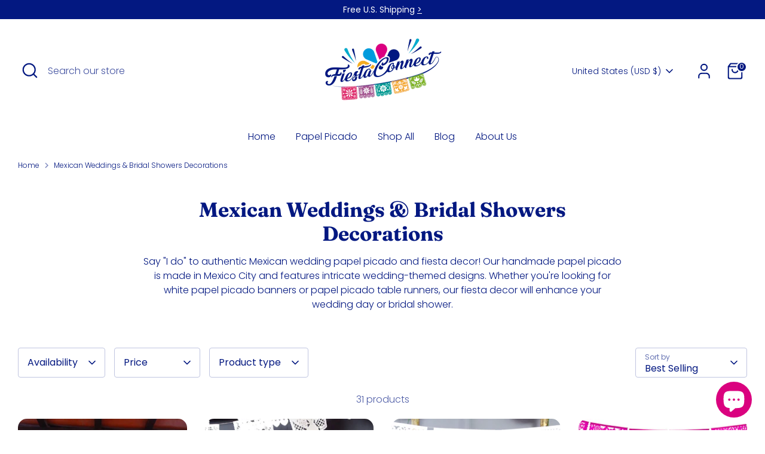

--- FILE ---
content_type: text/html; charset=utf-8
request_url: https://www.fiestaconnect.com/collections/mexican-weddings-bridal-showers-decorations
body_size: 63623
content:
<!doctype html>
<html class="no-js supports-no-cookies" lang="en">
<head>
<!-- Google tag (gtag.js) -->
<script async src="https://www.googletagmanager.com/gtag/js?id=Tag_ID"></script>
<script>
 window.dataLayer = window.dataLayer || [];
 function gtag(){dataLayer.push(arguments);}
 gtag('js', new Date());
 gtag('config', 'Tag_ID');
</script>
  <!-- Boost 6.0.0 -->
  <meta charset="utf-8" />
<meta name="viewport" content="width=device-width,initial-scale=1.0" />
<meta http-equiv="X-UA-Compatible" content="IE=edge">

<link rel="preconnect" href="https://cdn.shopify.com" crossorigin>
<link rel="preconnect" href="https://fonts.shopify.com" crossorigin>
<link rel="preconnect" href="https://monorail-edge.shopifysvc.com"><link rel="preload" as="font" href="//www.fiestaconnect.com/cdn/fonts/poppins/poppins_n3.05f58335c3209cce17da4f1f1ab324ebe2982441.woff2" type="font/woff2" crossorigin><link rel="preload" as="font" href="//www.fiestaconnect.com/cdn/fonts/poppins/poppins_n3.05f58335c3209cce17da4f1f1ab324ebe2982441.woff2" type="font/woff2" crossorigin><link rel="preload" as="font" href="//www.fiestaconnect.com/cdn/fonts/fraunces/fraunces_n7.8276f3981cfafc8569d516ceaa7dfe6a18948a1f.woff2" type="font/woff2" crossorigin><link rel="preload" href="//www.fiestaconnect.com/cdn/shop/t/17/assets/vendor.min.js?v=67207134794593361361688663035" as="script">
<link rel="preload" href="//www.fiestaconnect.com/cdn/shop/t/17/assets/theme.js?v=158100799353366861671688663035" as="script"><link rel="canonical" href="https://www.fiestaconnect.com/collections/mexican-weddings-bridal-showers-decorations" /><link rel="icon" href="//www.fiestaconnect.com/cdn/shop/files/fiesta-connect-favicon.png?crop=center&height=48&v=1688672269&width=48" type="image/png"><meta name="description" content="Say &quot;I do&quot; to authentic Mexican wedding papel picado and fiesta decor! Our handmade papel picado is made in Mexico City and features intricate wedding-themed designs. Whether you&#39;re looking for white papel picado banners or papel picado table runners, our fiesta decor will enhance your wedding day or bridal shower.">

  
  <title>
    Mexican Weddings &amp; Bridal Showers Decorations | FiestaConnect
    
    
    
      &ndash; FIESTACONNECT
    
  </title>

  <meta property="og:site_name" content="FIESTACONNECT">
<meta property="og:url" content="https://www.fiestaconnect.com/collections/mexican-weddings-bridal-showers-decorations">
<meta property="og:title" content="Mexican Weddings &amp; Bridal Showers Decorations | FiestaConnect">
<meta property="og:type" content="product.group">
<meta property="og:description" content="Say &quot;I do&quot; to authentic Mexican wedding papel picado and fiesta decor! Our handmade papel picado is made in Mexico City and features intricate wedding-themed designs. Whether you&#39;re looking for white papel picado banners or papel picado table runners, our fiesta decor will enhance your wedding day or bridal shower."><meta property="og:image" content="http://www.fiestaconnect.com/cdn/shop/collections/papel-picado-mexican-wedding-decor_1200x1200.jpg?v=1690462503">
  <meta property="og:image:secure_url" content="https://www.fiestaconnect.com/cdn/shop/collections/papel-picado-mexican-wedding-decor_1200x1200.jpg?v=1690462503">
  <meta property="og:image:width" content="1608">
  <meta property="og:image:height" content="1609"><meta name="twitter:card" content="summary_large_image">
<meta name="twitter:title" content="Mexican Weddings &amp; Bridal Showers Decorations | FiestaConnect">
<meta name="twitter:description" content="Say &quot;I do&quot; to authentic Mexican wedding papel picado and fiesta decor! Our handmade papel picado is made in Mexico City and features intricate wedding-themed designs. Whether you&#39;re looking for white papel picado banners or papel picado table runners, our fiesta decor will enhance your wedding day or bridal shower.">

<style>
    
    @font-face {
  font-family: Fraunces;
  font-weight: 700;
  font-style: normal;
  font-display: fallback;
  src: url("//www.fiestaconnect.com/cdn/fonts/fraunces/fraunces_n7.8276f3981cfafc8569d516ceaa7dfe6a18948a1f.woff2") format("woff2"),
       url("//www.fiestaconnect.com/cdn/fonts/fraunces/fraunces_n7.383b2f958615709ba42e3731be308ad164ca4edd.woff") format("woff");
}

    @font-face {
  font-family: Poppins;
  font-weight: 300;
  font-style: normal;
  font-display: fallback;
  src: url("//www.fiestaconnect.com/cdn/fonts/poppins/poppins_n3.05f58335c3209cce17da4f1f1ab324ebe2982441.woff2") format("woff2"),
       url("//www.fiestaconnect.com/cdn/fonts/poppins/poppins_n3.6971368e1f131d2c8ff8e3a44a36b577fdda3ff5.woff") format("woff");
}

    @font-face {
  font-family: Poppins;
  font-weight: 400;
  font-style: normal;
  font-display: fallback;
  src: url("//www.fiestaconnect.com/cdn/fonts/poppins/poppins_n4.0ba78fa5af9b0e1a374041b3ceaadf0a43b41362.woff2") format("woff2"),
       url("//www.fiestaconnect.com/cdn/fonts/poppins/poppins_n4.214741a72ff2596839fc9760ee7a770386cf16ca.woff") format("woff");
}

    @font-face {
  font-family: Poppins;
  font-weight: 300;
  font-style: italic;
  font-display: fallback;
  src: url("//www.fiestaconnect.com/cdn/fonts/poppins/poppins_i3.8536b4423050219f608e17f134fe9ea3b01ed890.woff2") format("woff2"),
       url("//www.fiestaconnect.com/cdn/fonts/poppins/poppins_i3.0f4433ada196bcabf726ed78f8e37e0995762f7f.woff") format("woff");
}

    @font-face {
  font-family: Poppins;
  font-weight: 400;
  font-style: italic;
  font-display: fallback;
  src: url("//www.fiestaconnect.com/cdn/fonts/poppins/poppins_i4.846ad1e22474f856bd6b81ba4585a60799a9f5d2.woff2") format("woff2"),
       url("//www.fiestaconnect.com/cdn/fonts/poppins/poppins_i4.56b43284e8b52fc64c1fd271f289a39e8477e9ec.woff") format("woff");
}

    @font-face {
  font-family: Poppins;
  font-weight: 300;
  font-style: normal;
  font-display: fallback;
  src: url("//www.fiestaconnect.com/cdn/fonts/poppins/poppins_n3.05f58335c3209cce17da4f1f1ab324ebe2982441.woff2") format("woff2"),
       url("//www.fiestaconnect.com/cdn/fonts/poppins/poppins_n3.6971368e1f131d2c8ff8e3a44a36b577fdda3ff5.woff") format("woff");
}

  </style>

  <link href="//www.fiestaconnect.com/cdn/shop/t/17/assets/styles.css?v=163827050900726873691759333586" rel="stylesheet" type="text/css" media="all" />
<script>
    document.documentElement.className = document.documentElement.className.replace('no-js', 'js');
    window.theme = window.theme || {};
    window.slate = window.slate || {};
    theme.moneyFormatWithCodeForProductsPreference = "${{amount}}";
    theme.moneyFormatWithCodeForCartPreference = "${{amount}}";
    theme.moneyFormat = "${{amount}}";
    theme.strings = {
      addToCart: "Add to Cart",
      unavailable: "Unavailable",
      addressError: "Error looking up that address",
      addressNoResults: "No results for that address",
      addressQueryLimit: "You have exceeded the Google API usage limit. Consider upgrading to a \u003ca href=\"https:\/\/developers.google.com\/maps\/premium\/usage-limits\"\u003ePremium Plan\u003c\/a\u003e.",
      authError: "There was a problem authenticating your Google Maps API Key.",
      addingToCart: "Adding",
      addedToCart: "Added",
      productPreorder: "Pre-order",
      addedToCartPopupTitle: "Added:",
      addedToCartPopupItems: "Items",
      addedToCartPopupSubtotal: "Subtotal",
      addedToCartPopupGoToCart: "Checkout",
      cartTermsNotChecked: "You must agree to the terms and conditions before continuing.",
      searchLoading: "Loading",
      searchMoreResults: "See all results",
      searchNoResults: "No results",
      priceFrom: "From",
      quantityTooHigh: "You can only have [[ quantity ]] in your cart",
      onSale: "On Sale",
      soldOut: "Sold Out",
      in_stock: "In stock",
      low_stock: "Low stock",
      only_x_left: "[[ quantity ]] in stock",
      single_unit_available: "1 available",
      x_units_available: "[[ quantity ]] in stock, ready to ship",
      unitPriceSeparator: " \/ ",
      close: "Close",
      cart_shipping_calculator_hide_calculator: "Hide shipping calculator",
      cart_shipping_calculator_title: "Get shipping estimates",
      cart_general_hide_note: "Hide instructions for seller",
      cart_general_show_note: "Add instructions for seller",
      previous: "Previous",
      next: "Next"
    };
    theme.routes = {
      account_login_url: 'https://www.fiestaconnect.com/customer_authentication/redirect?locale=en&region_country=US',
      account_register_url: 'https://account.fiestaconnect.com?locale=en',
      account_addresses_url: '/account/addresses',
      search_url: '/search',
      cart_url: '/cart',
      cart_add_url: '/cart/add',
      cart_change_url: '/cart/change',
      product_recommendations_url: '/recommendations/products'
    };
    theme.settings = {
      dynamicQtyOpts: false,
      saleLabelEnabled: true,
      soldLabelEnabled: true
    };
  </script><script>window.performance && window.performance.mark && window.performance.mark('shopify.content_for_header.start');</script><meta name="google-site-verification" content="mAaDAMXSHzA3o1Gyv1sVBdbdTfPRduCuynuDszzZMSY">
<meta name="google-site-verification" content="mAaDAMXSHzA3o1Gyv1sVBdbdTfPRduCuynuDszzZMSY">
<meta name="facebook-domain-verification" content="1idngq98dojlkqs7o8gtaxvpunmuxz">
<meta id="shopify-digital-wallet" name="shopify-digital-wallet" content="/10738840/digital_wallets/dialog">
<meta name="shopify-checkout-api-token" content="322e5ee8757d6599a644bd6c94819138">
<meta id="in-context-paypal-metadata" data-shop-id="10738840" data-venmo-supported="false" data-environment="production" data-locale="en_US" data-paypal-v4="true" data-currency="USD">
<link rel="alternate" type="application/atom+xml" title="Feed" href="/collections/mexican-weddings-bridal-showers-decorations.atom" />
<link rel="next" href="/collections/mexican-weddings-bridal-showers-decorations?page=2">
<link rel="alternate" type="application/json+oembed" href="https://www.fiestaconnect.com/collections/mexican-weddings-bridal-showers-decorations.oembed">
<script async="async" src="/checkouts/internal/preloads.js?locale=en-US"></script>
<link rel="preconnect" href="https://shop.app" crossorigin="anonymous">
<script async="async" src="https://shop.app/checkouts/internal/preloads.js?locale=en-US&shop_id=10738840" crossorigin="anonymous"></script>
<script id="apple-pay-shop-capabilities" type="application/json">{"shopId":10738840,"countryCode":"US","currencyCode":"USD","merchantCapabilities":["supports3DS"],"merchantId":"gid:\/\/shopify\/Shop\/10738840","merchantName":"FIESTACONNECT","requiredBillingContactFields":["postalAddress","email"],"requiredShippingContactFields":["postalAddress","email"],"shippingType":"shipping","supportedNetworks":["visa","masterCard","amex","discover","elo","jcb"],"total":{"type":"pending","label":"FIESTACONNECT","amount":"1.00"},"shopifyPaymentsEnabled":true,"supportsSubscriptions":true}</script>
<script id="shopify-features" type="application/json">{"accessToken":"322e5ee8757d6599a644bd6c94819138","betas":["rich-media-storefront-analytics"],"domain":"www.fiestaconnect.com","predictiveSearch":true,"shopId":10738840,"locale":"en"}</script>
<script>var Shopify = Shopify || {};
Shopify.shop = "mod-mex.myshopify.com";
Shopify.locale = "en";
Shopify.currency = {"active":"USD","rate":"1.0"};
Shopify.country = "US";
Shopify.theme = {"name":"Boost","id":132452221079,"schema_name":"Boost","schema_version":"6.0.0","theme_store_id":863,"role":"main"};
Shopify.theme.handle = "null";
Shopify.theme.style = {"id":null,"handle":null};
Shopify.cdnHost = "www.fiestaconnect.com/cdn";
Shopify.routes = Shopify.routes || {};
Shopify.routes.root = "/";</script>
<script type="module">!function(o){(o.Shopify=o.Shopify||{}).modules=!0}(window);</script>
<script>!function(o){function n(){var o=[];function n(){o.push(Array.prototype.slice.apply(arguments))}return n.q=o,n}var t=o.Shopify=o.Shopify||{};t.loadFeatures=n(),t.autoloadFeatures=n()}(window);</script>
<script>
  window.ShopifyPay = window.ShopifyPay || {};
  window.ShopifyPay.apiHost = "shop.app\/pay";
  window.ShopifyPay.redirectState = null;
</script>
<script id="shop-js-analytics" type="application/json">{"pageType":"collection"}</script>
<script defer="defer" async type="module" src="//www.fiestaconnect.com/cdn/shopifycloud/shop-js/modules/v2/client.init-shop-cart-sync_C5BV16lS.en.esm.js"></script>
<script defer="defer" async type="module" src="//www.fiestaconnect.com/cdn/shopifycloud/shop-js/modules/v2/chunk.common_CygWptCX.esm.js"></script>
<script type="module">
  await import("//www.fiestaconnect.com/cdn/shopifycloud/shop-js/modules/v2/client.init-shop-cart-sync_C5BV16lS.en.esm.js");
await import("//www.fiestaconnect.com/cdn/shopifycloud/shop-js/modules/v2/chunk.common_CygWptCX.esm.js");

  window.Shopify.SignInWithShop?.initShopCartSync?.({"fedCMEnabled":true,"windoidEnabled":true});

</script>
<script defer="defer" async type="module" src="//www.fiestaconnect.com/cdn/shopifycloud/shop-js/modules/v2/client.payment-terms_CZxnsJam.en.esm.js"></script>
<script defer="defer" async type="module" src="//www.fiestaconnect.com/cdn/shopifycloud/shop-js/modules/v2/chunk.common_CygWptCX.esm.js"></script>
<script defer="defer" async type="module" src="//www.fiestaconnect.com/cdn/shopifycloud/shop-js/modules/v2/chunk.modal_D71HUcav.esm.js"></script>
<script type="module">
  await import("//www.fiestaconnect.com/cdn/shopifycloud/shop-js/modules/v2/client.payment-terms_CZxnsJam.en.esm.js");
await import("//www.fiestaconnect.com/cdn/shopifycloud/shop-js/modules/v2/chunk.common_CygWptCX.esm.js");
await import("//www.fiestaconnect.com/cdn/shopifycloud/shop-js/modules/v2/chunk.modal_D71HUcav.esm.js");

  
</script>
<script>
  window.Shopify = window.Shopify || {};
  if (!window.Shopify.featureAssets) window.Shopify.featureAssets = {};
  window.Shopify.featureAssets['shop-js'] = {"shop-cart-sync":["modules/v2/client.shop-cart-sync_ZFArdW7E.en.esm.js","modules/v2/chunk.common_CygWptCX.esm.js"],"init-fed-cm":["modules/v2/client.init-fed-cm_CmiC4vf6.en.esm.js","modules/v2/chunk.common_CygWptCX.esm.js"],"shop-button":["modules/v2/client.shop-button_tlx5R9nI.en.esm.js","modules/v2/chunk.common_CygWptCX.esm.js"],"shop-cash-offers":["modules/v2/client.shop-cash-offers_DOA2yAJr.en.esm.js","modules/v2/chunk.common_CygWptCX.esm.js","modules/v2/chunk.modal_D71HUcav.esm.js"],"init-windoid":["modules/v2/client.init-windoid_sURxWdc1.en.esm.js","modules/v2/chunk.common_CygWptCX.esm.js"],"shop-toast-manager":["modules/v2/client.shop-toast-manager_ClPi3nE9.en.esm.js","modules/v2/chunk.common_CygWptCX.esm.js"],"init-shop-email-lookup-coordinator":["modules/v2/client.init-shop-email-lookup-coordinator_B8hsDcYM.en.esm.js","modules/v2/chunk.common_CygWptCX.esm.js"],"init-shop-cart-sync":["modules/v2/client.init-shop-cart-sync_C5BV16lS.en.esm.js","modules/v2/chunk.common_CygWptCX.esm.js"],"avatar":["modules/v2/client.avatar_BTnouDA3.en.esm.js"],"pay-button":["modules/v2/client.pay-button_FdsNuTd3.en.esm.js","modules/v2/chunk.common_CygWptCX.esm.js"],"init-customer-accounts":["modules/v2/client.init-customer-accounts_DxDtT_ad.en.esm.js","modules/v2/client.shop-login-button_C5VAVYt1.en.esm.js","modules/v2/chunk.common_CygWptCX.esm.js","modules/v2/chunk.modal_D71HUcav.esm.js"],"init-shop-for-new-customer-accounts":["modules/v2/client.init-shop-for-new-customer-accounts_ChsxoAhi.en.esm.js","modules/v2/client.shop-login-button_C5VAVYt1.en.esm.js","modules/v2/chunk.common_CygWptCX.esm.js","modules/v2/chunk.modal_D71HUcav.esm.js"],"shop-login-button":["modules/v2/client.shop-login-button_C5VAVYt1.en.esm.js","modules/v2/chunk.common_CygWptCX.esm.js","modules/v2/chunk.modal_D71HUcav.esm.js"],"init-customer-accounts-sign-up":["modules/v2/client.init-customer-accounts-sign-up_CPSyQ0Tj.en.esm.js","modules/v2/client.shop-login-button_C5VAVYt1.en.esm.js","modules/v2/chunk.common_CygWptCX.esm.js","modules/v2/chunk.modal_D71HUcav.esm.js"],"shop-follow-button":["modules/v2/client.shop-follow-button_Cva4Ekp9.en.esm.js","modules/v2/chunk.common_CygWptCX.esm.js","modules/v2/chunk.modal_D71HUcav.esm.js"],"checkout-modal":["modules/v2/client.checkout-modal_BPM8l0SH.en.esm.js","modules/v2/chunk.common_CygWptCX.esm.js","modules/v2/chunk.modal_D71HUcav.esm.js"],"lead-capture":["modules/v2/client.lead-capture_Bi8yE_yS.en.esm.js","modules/v2/chunk.common_CygWptCX.esm.js","modules/v2/chunk.modal_D71HUcav.esm.js"],"shop-login":["modules/v2/client.shop-login_D6lNrXab.en.esm.js","modules/v2/chunk.common_CygWptCX.esm.js","modules/v2/chunk.modal_D71HUcav.esm.js"],"payment-terms":["modules/v2/client.payment-terms_CZxnsJam.en.esm.js","modules/v2/chunk.common_CygWptCX.esm.js","modules/v2/chunk.modal_D71HUcav.esm.js"]};
</script>
<script>(function() {
  var isLoaded = false;
  function asyncLoad() {
    if (isLoaded) return;
    isLoaded = true;
    var urls = ["\/\/cdn.shopify.com\/proxy\/cc8290dac6dd1c47299f8f32e3ae0f013ba988761aa865c3849e8c072dfbbe79\/bingshoppingtool-t2app-prod.trafficmanager.net\/uet\/tracking_script?shop=mod-mex.myshopify.com\u0026sp-cache-control=cHVibGljLCBtYXgtYWdlPTkwMA","https:\/\/chimpstatic.com\/mcjs-connected\/js\/users\/1ac5ad24d359bb645977bb589\/b151170194bba8c1a7660b13a.js?shop=mod-mex.myshopify.com","https:\/\/cdn.shopify.com\/s\/files\/1\/1073\/8840\/t\/14\/assets\/postscript-sdk.js?v=1680790875\u0026shopId=15572\u0026shop=mod-mex.myshopify.com","\/\/shopify.privy.com\/widget.js?shop=mod-mex.myshopify.com","\/\/shopify.privy.com\/widget.js?shop=mod-mex.myshopify.com","https:\/\/cdn.hextom.com\/js\/freeshippingbar.js?shop=mod-mex.myshopify.com","https:\/\/cdn.hextom.com\/js\/emailcollectionbar.js?shop=mod-mex.myshopify.com","https:\/\/d22lwxpnhu2n4a.cloudfront.net\/grommet\/shopify.js?shop=mod-mex.myshopify.com","https:\/\/justone.ai\/embed\/script-tags\/7860d6ef70e648b18f42014e22d22266\/shopifyEmbed.js?shop=mod-mex.myshopify.com"];
    for (var i = 0; i < urls.length; i++) {
      var s = document.createElement('script');
      s.type = 'text/javascript';
      s.async = true;
      s.src = urls[i];
      var x = document.getElementsByTagName('script')[0];
      x.parentNode.insertBefore(s, x);
    }
  };
  if(window.attachEvent) {
    window.attachEvent('onload', asyncLoad);
  } else {
    window.addEventListener('load', asyncLoad, false);
  }
})();</script>
<script id="__st">var __st={"a":10738840,"offset":-18000,"reqid":"120896d3-2854-4751-8ac5-e5a47425d41a-1768701159","pageurl":"www.fiestaconnect.com\/collections\/mexican-weddings-bridal-showers-decorations","u":"b29a9e4ec7e7","p":"collection","rtyp":"collection","rid":293313740951};</script>
<script>window.ShopifyPaypalV4VisibilityTracking = true;</script>
<script id="captcha-bootstrap">!function(){'use strict';const t='contact',e='account',n='new_comment',o=[[t,t],['blogs',n],['comments',n],[t,'customer']],c=[[e,'customer_login'],[e,'guest_login'],[e,'recover_customer_password'],[e,'create_customer']],r=t=>t.map((([t,e])=>`form[action*='/${t}']:not([data-nocaptcha='true']) input[name='form_type'][value='${e}']`)).join(','),a=t=>()=>t?[...document.querySelectorAll(t)].map((t=>t.form)):[];function s(){const t=[...o],e=r(t);return a(e)}const i='password',u='form_key',d=['recaptcha-v3-token','g-recaptcha-response','h-captcha-response',i],f=()=>{try{return window.sessionStorage}catch{return}},m='__shopify_v',_=t=>t.elements[u];function p(t,e,n=!1){try{const o=window.sessionStorage,c=JSON.parse(o.getItem(e)),{data:r}=function(t){const{data:e,action:n}=t;return t[m]||n?{data:e,action:n}:{data:t,action:n}}(c);for(const[e,n]of Object.entries(r))t.elements[e]&&(t.elements[e].value=n);n&&o.removeItem(e)}catch(o){console.error('form repopulation failed',{error:o})}}const l='form_type',E='cptcha';function T(t){t.dataset[E]=!0}const w=window,h=w.document,L='Shopify',v='ce_forms',y='captcha';let A=!1;((t,e)=>{const n=(g='f06e6c50-85a8-45c8-87d0-21a2b65856fe',I='https://cdn.shopify.com/shopifycloud/storefront-forms-hcaptcha/ce_storefront_forms_captcha_hcaptcha.v1.5.2.iife.js',D={infoText:'Protected by hCaptcha',privacyText:'Privacy',termsText:'Terms'},(t,e,n)=>{const o=w[L][v],c=o.bindForm;if(c)return c(t,g,e,D).then(n);var r;o.q.push([[t,g,e,D],n]),r=I,A||(h.body.append(Object.assign(h.createElement('script'),{id:'captcha-provider',async:!0,src:r})),A=!0)});var g,I,D;w[L]=w[L]||{},w[L][v]=w[L][v]||{},w[L][v].q=[],w[L][y]=w[L][y]||{},w[L][y].protect=function(t,e){n(t,void 0,e),T(t)},Object.freeze(w[L][y]),function(t,e,n,w,h,L){const[v,y,A,g]=function(t,e,n){const i=e?o:[],u=t?c:[],d=[...i,...u],f=r(d),m=r(i),_=r(d.filter((([t,e])=>n.includes(e))));return[a(f),a(m),a(_),s()]}(w,h,L),I=t=>{const e=t.target;return e instanceof HTMLFormElement?e:e&&e.form},D=t=>v().includes(t);t.addEventListener('submit',(t=>{const e=I(t);if(!e)return;const n=D(e)&&!e.dataset.hcaptchaBound&&!e.dataset.recaptchaBound,o=_(e),c=g().includes(e)&&(!o||!o.value);(n||c)&&t.preventDefault(),c&&!n&&(function(t){try{if(!f())return;!function(t){const e=f();if(!e)return;const n=_(t);if(!n)return;const o=n.value;o&&e.removeItem(o)}(t);const e=Array.from(Array(32),(()=>Math.random().toString(36)[2])).join('');!function(t,e){_(t)||t.append(Object.assign(document.createElement('input'),{type:'hidden',name:u})),t.elements[u].value=e}(t,e),function(t,e){const n=f();if(!n)return;const o=[...t.querySelectorAll(`input[type='${i}']`)].map((({name:t})=>t)),c=[...d,...o],r={};for(const[a,s]of new FormData(t).entries())c.includes(a)||(r[a]=s);n.setItem(e,JSON.stringify({[m]:1,action:t.action,data:r}))}(t,e)}catch(e){console.error('failed to persist form',e)}}(e),e.submit())}));const S=(t,e)=>{t&&!t.dataset[E]&&(n(t,e.some((e=>e===t))),T(t))};for(const o of['focusin','change'])t.addEventListener(o,(t=>{const e=I(t);D(e)&&S(e,y())}));const B=e.get('form_key'),M=e.get(l),P=B&&M;t.addEventListener('DOMContentLoaded',(()=>{const t=y();if(P)for(const e of t)e.elements[l].value===M&&p(e,B);[...new Set([...A(),...v().filter((t=>'true'===t.dataset.shopifyCaptcha))])].forEach((e=>S(e,t)))}))}(h,new URLSearchParams(w.location.search),n,t,e,['guest_login'])})(!0,!0)}();</script>
<script integrity="sha256-4kQ18oKyAcykRKYeNunJcIwy7WH5gtpwJnB7kiuLZ1E=" data-source-attribution="shopify.loadfeatures" defer="defer" src="//www.fiestaconnect.com/cdn/shopifycloud/storefront/assets/storefront/load_feature-a0a9edcb.js" crossorigin="anonymous"></script>
<script crossorigin="anonymous" defer="defer" src="//www.fiestaconnect.com/cdn/shopifycloud/storefront/assets/shopify_pay/storefront-65b4c6d7.js?v=20250812"></script>
<script data-source-attribution="shopify.dynamic_checkout.dynamic.init">var Shopify=Shopify||{};Shopify.PaymentButton=Shopify.PaymentButton||{isStorefrontPortableWallets:!0,init:function(){window.Shopify.PaymentButton.init=function(){};var t=document.createElement("script");t.src="https://www.fiestaconnect.com/cdn/shopifycloud/portable-wallets/latest/portable-wallets.en.js",t.type="module",document.head.appendChild(t)}};
</script>
<script data-source-attribution="shopify.dynamic_checkout.buyer_consent">
  function portableWalletsHideBuyerConsent(e){var t=document.getElementById("shopify-buyer-consent"),n=document.getElementById("shopify-subscription-policy-button");t&&n&&(t.classList.add("hidden"),t.setAttribute("aria-hidden","true"),n.removeEventListener("click",e))}function portableWalletsShowBuyerConsent(e){var t=document.getElementById("shopify-buyer-consent"),n=document.getElementById("shopify-subscription-policy-button");t&&n&&(t.classList.remove("hidden"),t.removeAttribute("aria-hidden"),n.addEventListener("click",e))}window.Shopify?.PaymentButton&&(window.Shopify.PaymentButton.hideBuyerConsent=portableWalletsHideBuyerConsent,window.Shopify.PaymentButton.showBuyerConsent=portableWalletsShowBuyerConsent);
</script>
<script>
  function portableWalletsCleanup(e){e&&e.src&&console.error("Failed to load portable wallets script "+e.src);var t=document.querySelectorAll("shopify-accelerated-checkout .shopify-payment-button__skeleton, shopify-accelerated-checkout-cart .wallet-cart-button__skeleton"),e=document.getElementById("shopify-buyer-consent");for(let e=0;e<t.length;e++)t[e].remove();e&&e.remove()}function portableWalletsNotLoadedAsModule(e){e instanceof ErrorEvent&&"string"==typeof e.message&&e.message.includes("import.meta")&&"string"==typeof e.filename&&e.filename.includes("portable-wallets")&&(window.removeEventListener("error",portableWalletsNotLoadedAsModule),window.Shopify.PaymentButton.failedToLoad=e,"loading"===document.readyState?document.addEventListener("DOMContentLoaded",window.Shopify.PaymentButton.init):window.Shopify.PaymentButton.init())}window.addEventListener("error",portableWalletsNotLoadedAsModule);
</script>

<script type="module" src="https://www.fiestaconnect.com/cdn/shopifycloud/portable-wallets/latest/portable-wallets.en.js" onError="portableWalletsCleanup(this)" crossorigin="anonymous"></script>
<script nomodule>
  document.addEventListener("DOMContentLoaded", portableWalletsCleanup);
</script>

<script id='scb4127' type='text/javascript' async='' src='https://www.fiestaconnect.com/cdn/shopifycloud/privacy-banner/storefront-banner.js'></script><link id="shopify-accelerated-checkout-styles" rel="stylesheet" media="screen" href="https://www.fiestaconnect.com/cdn/shopifycloud/portable-wallets/latest/accelerated-checkout-backwards-compat.css" crossorigin="anonymous">
<style id="shopify-accelerated-checkout-cart">
        #shopify-buyer-consent {
  margin-top: 1em;
  display: inline-block;
  width: 100%;
}

#shopify-buyer-consent.hidden {
  display: none;
}

#shopify-subscription-policy-button {
  background: none;
  border: none;
  padding: 0;
  text-decoration: underline;
  font-size: inherit;
  cursor: pointer;
}

#shopify-subscription-policy-button::before {
  box-shadow: none;
}

      </style>

<script>window.performance && window.performance.mark && window.performance.mark('shopify.content_for_header.end');</script>
<!-- BEGIN app block: shopify://apps/frequently-bought/blocks/app-embed-block/b1a8cbea-c844-4842-9529-7c62dbab1b1f --><script>
    window.codeblackbelt = window.codeblackbelt || {};
    window.codeblackbelt.shop = window.codeblackbelt.shop || 'mod-mex.myshopify.com';
    </script><script src="//cdn.codeblackbelt.com/widgets/frequently-bought-together/bootstrap.min.js?version=2026011720-0500" async></script>
 <!-- END app block --><!-- BEGIN app block: shopify://apps/klaviyo-email-marketing-sms/blocks/klaviyo-onsite-embed/2632fe16-c075-4321-a88b-50b567f42507 -->












  <script async src="https://static.klaviyo.com/onsite/js/hVxuKN/klaviyo.js?company_id=hVxuKN"></script>
  <script>!function(){if(!window.klaviyo){window._klOnsite=window._klOnsite||[];try{window.klaviyo=new Proxy({},{get:function(n,i){return"push"===i?function(){var n;(n=window._klOnsite).push.apply(n,arguments)}:function(){for(var n=arguments.length,o=new Array(n),w=0;w<n;w++)o[w]=arguments[w];var t="function"==typeof o[o.length-1]?o.pop():void 0,e=new Promise((function(n){window._klOnsite.push([i].concat(o,[function(i){t&&t(i),n(i)}]))}));return e}}})}catch(n){window.klaviyo=window.klaviyo||[],window.klaviyo.push=function(){var n;(n=window._klOnsite).push.apply(n,arguments)}}}}();</script>

  




  <script>
    window.klaviyoReviewsProductDesignMode = false
  </script>







<!-- END app block --><script src="https://cdn.shopify.com/extensions/cfc76123-b24f-4e9a-a1dc-585518796af7/forms-2294/assets/shopify-forms-loader.js" type="text/javascript" defer="defer"></script>
<script src="https://cdn.shopify.com/extensions/7bc9bb47-adfa-4267-963e-cadee5096caf/inbox-1252/assets/inbox-chat-loader.js" type="text/javascript" defer="defer"></script>
<link href="https://monorail-edge.shopifysvc.com" rel="dns-prefetch">
<script>(function(){if ("sendBeacon" in navigator && "performance" in window) {try {var session_token_from_headers = performance.getEntriesByType('navigation')[0].serverTiming.find(x => x.name == '_s').description;} catch {var session_token_from_headers = undefined;}var session_cookie_matches = document.cookie.match(/_shopify_s=([^;]*)/);var session_token_from_cookie = session_cookie_matches && session_cookie_matches.length === 2 ? session_cookie_matches[1] : "";var session_token = session_token_from_headers || session_token_from_cookie || "";function handle_abandonment_event(e) {var entries = performance.getEntries().filter(function(entry) {return /monorail-edge.shopifysvc.com/.test(entry.name);});if (!window.abandonment_tracked && entries.length === 0) {window.abandonment_tracked = true;var currentMs = Date.now();var navigation_start = performance.timing.navigationStart;var payload = {shop_id: 10738840,url: window.location.href,navigation_start,duration: currentMs - navigation_start,session_token,page_type: "collection"};window.navigator.sendBeacon("https://monorail-edge.shopifysvc.com/v1/produce", JSON.stringify({schema_id: "online_store_buyer_site_abandonment/1.1",payload: payload,metadata: {event_created_at_ms: currentMs,event_sent_at_ms: currentMs}}));}}window.addEventListener('pagehide', handle_abandonment_event);}}());</script>
<script id="web-pixels-manager-setup">(function e(e,d,r,n,o){if(void 0===o&&(o={}),!Boolean(null===(a=null===(i=window.Shopify)||void 0===i?void 0:i.analytics)||void 0===a?void 0:a.replayQueue)){var i,a;window.Shopify=window.Shopify||{};var t=window.Shopify;t.analytics=t.analytics||{};var s=t.analytics;s.replayQueue=[],s.publish=function(e,d,r){return s.replayQueue.push([e,d,r]),!0};try{self.performance.mark("wpm:start")}catch(e){}var l=function(){var e={modern:/Edge?\/(1{2}[4-9]|1[2-9]\d|[2-9]\d{2}|\d{4,})\.\d+(\.\d+|)|Firefox\/(1{2}[4-9]|1[2-9]\d|[2-9]\d{2}|\d{4,})\.\d+(\.\d+|)|Chrom(ium|e)\/(9{2}|\d{3,})\.\d+(\.\d+|)|(Maci|X1{2}).+ Version\/(15\.\d+|(1[6-9]|[2-9]\d|\d{3,})\.\d+)([,.]\d+|)( \(\w+\)|)( Mobile\/\w+|) Safari\/|Chrome.+OPR\/(9{2}|\d{3,})\.\d+\.\d+|(CPU[ +]OS|iPhone[ +]OS|CPU[ +]iPhone|CPU IPhone OS|CPU iPad OS)[ +]+(15[._]\d+|(1[6-9]|[2-9]\d|\d{3,})[._]\d+)([._]\d+|)|Android:?[ /-](13[3-9]|1[4-9]\d|[2-9]\d{2}|\d{4,})(\.\d+|)(\.\d+|)|Android.+Firefox\/(13[5-9]|1[4-9]\d|[2-9]\d{2}|\d{4,})\.\d+(\.\d+|)|Android.+Chrom(ium|e)\/(13[3-9]|1[4-9]\d|[2-9]\d{2}|\d{4,})\.\d+(\.\d+|)|SamsungBrowser\/([2-9]\d|\d{3,})\.\d+/,legacy:/Edge?\/(1[6-9]|[2-9]\d|\d{3,})\.\d+(\.\d+|)|Firefox\/(5[4-9]|[6-9]\d|\d{3,})\.\d+(\.\d+|)|Chrom(ium|e)\/(5[1-9]|[6-9]\d|\d{3,})\.\d+(\.\d+|)([\d.]+$|.*Safari\/(?![\d.]+ Edge\/[\d.]+$))|(Maci|X1{2}).+ Version\/(10\.\d+|(1[1-9]|[2-9]\d|\d{3,})\.\d+)([,.]\d+|)( \(\w+\)|)( Mobile\/\w+|) Safari\/|Chrome.+OPR\/(3[89]|[4-9]\d|\d{3,})\.\d+\.\d+|(CPU[ +]OS|iPhone[ +]OS|CPU[ +]iPhone|CPU IPhone OS|CPU iPad OS)[ +]+(10[._]\d+|(1[1-9]|[2-9]\d|\d{3,})[._]\d+)([._]\d+|)|Android:?[ /-](13[3-9]|1[4-9]\d|[2-9]\d{2}|\d{4,})(\.\d+|)(\.\d+|)|Mobile Safari.+OPR\/([89]\d|\d{3,})\.\d+\.\d+|Android.+Firefox\/(13[5-9]|1[4-9]\d|[2-9]\d{2}|\d{4,})\.\d+(\.\d+|)|Android.+Chrom(ium|e)\/(13[3-9]|1[4-9]\d|[2-9]\d{2}|\d{4,})\.\d+(\.\d+|)|Android.+(UC? ?Browser|UCWEB|U3)[ /]?(15\.([5-9]|\d{2,})|(1[6-9]|[2-9]\d|\d{3,})\.\d+)\.\d+|SamsungBrowser\/(5\.\d+|([6-9]|\d{2,})\.\d+)|Android.+MQ{2}Browser\/(14(\.(9|\d{2,})|)|(1[5-9]|[2-9]\d|\d{3,})(\.\d+|))(\.\d+|)|K[Aa][Ii]OS\/(3\.\d+|([4-9]|\d{2,})\.\d+)(\.\d+|)/},d=e.modern,r=e.legacy,n=navigator.userAgent;return n.match(d)?"modern":n.match(r)?"legacy":"unknown"}(),u="modern"===l?"modern":"legacy",c=(null!=n?n:{modern:"",legacy:""})[u],f=function(e){return[e.baseUrl,"/wpm","/b",e.hashVersion,"modern"===e.buildTarget?"m":"l",".js"].join("")}({baseUrl:d,hashVersion:r,buildTarget:u}),m=function(e){var d=e.version,r=e.bundleTarget,n=e.surface,o=e.pageUrl,i=e.monorailEndpoint;return{emit:function(e){var a=e.status,t=e.errorMsg,s=(new Date).getTime(),l=JSON.stringify({metadata:{event_sent_at_ms:s},events:[{schema_id:"web_pixels_manager_load/3.1",payload:{version:d,bundle_target:r,page_url:o,status:a,surface:n,error_msg:t},metadata:{event_created_at_ms:s}}]});if(!i)return console&&console.warn&&console.warn("[Web Pixels Manager] No Monorail endpoint provided, skipping logging."),!1;try{return self.navigator.sendBeacon.bind(self.navigator)(i,l)}catch(e){}var u=new XMLHttpRequest;try{return u.open("POST",i,!0),u.setRequestHeader("Content-Type","text/plain"),u.send(l),!0}catch(e){return console&&console.warn&&console.warn("[Web Pixels Manager] Got an unhandled error while logging to Monorail."),!1}}}}({version:r,bundleTarget:l,surface:e.surface,pageUrl:self.location.href,monorailEndpoint:e.monorailEndpoint});try{o.browserTarget=l,function(e){var d=e.src,r=e.async,n=void 0===r||r,o=e.onload,i=e.onerror,a=e.sri,t=e.scriptDataAttributes,s=void 0===t?{}:t,l=document.createElement("script"),u=document.querySelector("head"),c=document.querySelector("body");if(l.async=n,l.src=d,a&&(l.integrity=a,l.crossOrigin="anonymous"),s)for(var f in s)if(Object.prototype.hasOwnProperty.call(s,f))try{l.dataset[f]=s[f]}catch(e){}if(o&&l.addEventListener("load",o),i&&l.addEventListener("error",i),u)u.appendChild(l);else{if(!c)throw new Error("Did not find a head or body element to append the script");c.appendChild(l)}}({src:f,async:!0,onload:function(){if(!function(){var e,d;return Boolean(null===(d=null===(e=window.Shopify)||void 0===e?void 0:e.analytics)||void 0===d?void 0:d.initialized)}()){var d=window.webPixelsManager.init(e)||void 0;if(d){var r=window.Shopify.analytics;r.replayQueue.forEach((function(e){var r=e[0],n=e[1],o=e[2];d.publishCustomEvent(r,n,o)})),r.replayQueue=[],r.publish=d.publishCustomEvent,r.visitor=d.visitor,r.initialized=!0}}},onerror:function(){return m.emit({status:"failed",errorMsg:"".concat(f," has failed to load")})},sri:function(e){var d=/^sha384-[A-Za-z0-9+/=]+$/;return"string"==typeof e&&d.test(e)}(c)?c:"",scriptDataAttributes:o}),m.emit({status:"loading"})}catch(e){m.emit({status:"failed",errorMsg:(null==e?void 0:e.message)||"Unknown error"})}}})({shopId: 10738840,storefrontBaseUrl: "https://www.fiestaconnect.com",extensionsBaseUrl: "https://extensions.shopifycdn.com/cdn/shopifycloud/web-pixels-manager",monorailEndpoint: "https://monorail-edge.shopifysvc.com/unstable/produce_batch",surface: "storefront-renderer",enabledBetaFlags: ["2dca8a86"],webPixelsConfigList: [{"id":"1403584663","configuration":"{\"accountID\":\"7860d6ef70e648b18f42014e22d22266\"}","eventPayloadVersion":"v1","runtimeContext":"STRICT","scriptVersion":"15ce6a0454461d5bcddf88aadcfc4085","type":"APP","apiClientId":158237,"privacyPurposes":[],"dataSharingAdjustments":{"protectedCustomerApprovalScopes":["read_customer_address","read_customer_email","read_customer_name","read_customer_personal_data"]}},{"id":"1315831959","configuration":"{\"webPixelName\":\"Judge.me\"}","eventPayloadVersion":"v1","runtimeContext":"STRICT","scriptVersion":"34ad157958823915625854214640f0bf","type":"APP","apiClientId":683015,"privacyPurposes":["ANALYTICS"],"dataSharingAdjustments":{"protectedCustomerApprovalScopes":["read_customer_email","read_customer_name","read_customer_personal_data","read_customer_phone"]}},{"id":"1225654423","configuration":"{\"shopId\":\"15572\"}","eventPayloadVersion":"v1","runtimeContext":"STRICT","scriptVersion":"e57a43765e0d230c1bcb12178c1ff13f","type":"APP","apiClientId":2328352,"privacyPurposes":[],"dataSharingAdjustments":{"protectedCustomerApprovalScopes":["read_customer_address","read_customer_email","read_customer_name","read_customer_personal_data","read_customer_phone"]}},{"id":"832962711","configuration":"{\"ti\":\"97173437\",\"endpoint\":\"https:\/\/bat.bing.com\/action\/0\"}","eventPayloadVersion":"v1","runtimeContext":"STRICT","scriptVersion":"5ee93563fe31b11d2d65e2f09a5229dc","type":"APP","apiClientId":2997493,"privacyPurposes":["ANALYTICS","MARKETING","SALE_OF_DATA"],"dataSharingAdjustments":{"protectedCustomerApprovalScopes":["read_customer_personal_data"]}},{"id":"711917719","configuration":"{\"pixel_id\":\"918741196975168\",\"pixel_type\":\"facebook_pixel\"}","eventPayloadVersion":"v1","runtimeContext":"OPEN","scriptVersion":"ca16bc87fe92b6042fbaa3acc2fbdaa6","type":"APP","apiClientId":2329312,"privacyPurposes":["ANALYTICS","MARKETING","SALE_OF_DATA"],"dataSharingAdjustments":{"protectedCustomerApprovalScopes":["read_customer_address","read_customer_email","read_customer_name","read_customer_personal_data","read_customer_phone"]}},{"id":"618856599","configuration":"{\"config\":\"{\\\"pixel_id\\\":\\\"G-Z1MB3RZNPD\\\",\\\"target_country\\\":\\\"US\\\",\\\"gtag_events\\\":[{\\\"type\\\":\\\"search\\\",\\\"action_label\\\":[\\\"G-Z1MB3RZNPD\\\",\\\"AW-856732667\\\/yS2YCNn86JMBEPvnwpgD\\\"]},{\\\"type\\\":\\\"begin_checkout\\\",\\\"action_label\\\":[\\\"G-Z1MB3RZNPD\\\",\\\"AW-856732667\\\/LGb-CNb86JMBEPvnwpgD\\\"]},{\\\"type\\\":\\\"view_item\\\",\\\"action_label\\\":[\\\"G-Z1MB3RZNPD\\\",\\\"AW-856732667\\\/iF-gCND86JMBEPvnwpgD\\\",\\\"MC-NG8R64E8Q6\\\"]},{\\\"type\\\":\\\"purchase\\\",\\\"action_label\\\":[\\\"G-Z1MB3RZNPD\\\",\\\"AW-856732667\\\/EwYdCM386JMBEPvnwpgD\\\",\\\"MC-NG8R64E8Q6\\\"]},{\\\"type\\\":\\\"page_view\\\",\\\"action_label\\\":[\\\"G-Z1MB3RZNPD\\\",\\\"AW-856732667\\\/uvjlCMr86JMBEPvnwpgD\\\",\\\"MC-NG8R64E8Q6\\\"]},{\\\"type\\\":\\\"add_payment_info\\\",\\\"action_label\\\":[\\\"G-Z1MB3RZNPD\\\",\\\"AW-856732667\\\/UhwZCNz86JMBEPvnwpgD\\\"]},{\\\"type\\\":\\\"add_to_cart\\\",\\\"action_label\\\":[\\\"G-Z1MB3RZNPD\\\",\\\"AW-856732667\\\/FHT7CNP86JMBEPvnwpgD\\\"]}],\\\"enable_monitoring_mode\\\":false}\"}","eventPayloadVersion":"v1","runtimeContext":"OPEN","scriptVersion":"b2a88bafab3e21179ed38636efcd8a93","type":"APP","apiClientId":1780363,"privacyPurposes":[],"dataSharingAdjustments":{"protectedCustomerApprovalScopes":["read_customer_address","read_customer_email","read_customer_name","read_customer_personal_data","read_customer_phone"]}},{"id":"98893975","configuration":"{\"tagID\":\"2613933398400\"}","eventPayloadVersion":"v1","runtimeContext":"STRICT","scriptVersion":"18031546ee651571ed29edbe71a3550b","type":"APP","apiClientId":3009811,"privacyPurposes":["ANALYTICS","MARKETING","SALE_OF_DATA"],"dataSharingAdjustments":{"protectedCustomerApprovalScopes":["read_customer_address","read_customer_email","read_customer_name","read_customer_personal_data","read_customer_phone"]}},{"id":"105185431","eventPayloadVersion":"v1","runtimeContext":"LAX","scriptVersion":"1","type":"CUSTOM","privacyPurposes":["ANALYTICS"],"name":"Google Analytics tag (migrated)"},{"id":"shopify-app-pixel","configuration":"{}","eventPayloadVersion":"v1","runtimeContext":"STRICT","scriptVersion":"0450","apiClientId":"shopify-pixel","type":"APP","privacyPurposes":["ANALYTICS","MARKETING"]},{"id":"shopify-custom-pixel","eventPayloadVersion":"v1","runtimeContext":"LAX","scriptVersion":"0450","apiClientId":"shopify-pixel","type":"CUSTOM","privacyPurposes":["ANALYTICS","MARKETING"]}],isMerchantRequest: false,initData: {"shop":{"name":"FIESTACONNECT","paymentSettings":{"currencyCode":"USD"},"myshopifyDomain":"mod-mex.myshopify.com","countryCode":"US","storefrontUrl":"https:\/\/www.fiestaconnect.com"},"customer":null,"cart":null,"checkout":null,"productVariants":[],"purchasingCompany":null},},"https://www.fiestaconnect.com/cdn","fcfee988w5aeb613cpc8e4bc33m6693e112",{"modern":"","legacy":""},{"shopId":"10738840","storefrontBaseUrl":"https:\/\/www.fiestaconnect.com","extensionBaseUrl":"https:\/\/extensions.shopifycdn.com\/cdn\/shopifycloud\/web-pixels-manager","surface":"storefront-renderer","enabledBetaFlags":"[\"2dca8a86\"]","isMerchantRequest":"false","hashVersion":"fcfee988w5aeb613cpc8e4bc33m6693e112","publish":"custom","events":"[[\"page_viewed\",{}],[\"collection_viewed\",{\"collection\":{\"id\":\"293313740951\",\"title\":\"Mexican Weddings \u0026 Bridal Showers Decorations\",\"productVariants\":[{\"price\":{\"amount\":36.9,\"currencyCode\":\"USD\"},\"product\":{\"title\":\"Wedding Papel Picado Banner in White (5 Pack) - Tissue Paper\/Medium Size\",\"vendor\":\"FIESTACONNECT\",\"id\":\"10684244999\",\"untranslatedTitle\":\"Wedding Papel Picado Banner in White (5 Pack) - Tissue Paper\/Medium Size\",\"url\":\"\/products\/wedding-papel-picado-banners-white-5-pack\",\"type\":\"Papel Picado Banners\"},\"id\":\"46339009671\",\"image\":{\"src\":\"\/\/www.fiestaconnect.com\/cdn\/shop\/files\/mexican_wedding_decorations.jpg?v=1760034350\"},\"sku\":\"WS400\",\"title\":\"Default Title\",\"untranslatedTitle\":\"Default Title\"},{\"price\":{\"amount\":15.95,\"currencyCode\":\"USD\"},\"product\":{\"title\":\"Wedding Plastic Papel Picado in White\",\"vendor\":\"FIESTACONNECT\",\"id\":\"5731799751\",\"untranslatedTitle\":\"Wedding Plastic Papel Picado in White\",\"url\":\"\/products\/wedding-plastic-papel-picado-white\",\"type\":\"Papel Picado Banners\"},\"id\":\"20681284039\",\"image\":{\"src\":\"\/\/www.fiestaconnect.com\/cdn\/shop\/products\/DSC00002.JPG?v=1556731371\"},\"sku\":\"b41pk5\",\"title\":\"Default Title\",\"untranslatedTitle\":\"Default Title\"},{\"price\":{\"amount\":39.95,\"currencyCode\":\"USD\"},\"product\":{\"title\":\"Mexican Papel Picado Banner in White (5 Pack)\",\"vendor\":\"FIESTACONNECT\",\"id\":\"9009971143\",\"untranslatedTitle\":\"Mexican Papel Picado Banner in White (5 Pack)\",\"url\":\"\/products\/mexican-papel-picado-banner-white-5-pack\",\"type\":\"Papel Picado Banners\"},\"id\":\"30066016263\",\"image\":{\"src\":\"\/\/www.fiestaconnect.com\/cdn\/shop\/products\/ws93_white_papel_picado.jpg?v=1612802783\"},\"sku\":\"WS935pk\",\"title\":\"Default Title\",\"untranslatedTitle\":\"Default Title\"},{\"price\":{\"amount\":36.9,\"currencyCode\":\"USD\"},\"product\":{\"title\":\"Mexican Papel Picado Banner in Hot Pink (5 Pack)\",\"vendor\":\"FIESTACONNECT\",\"id\":\"519619936289\",\"untranslatedTitle\":\"Mexican Papel Picado Banner in Hot Pink (5 Pack)\",\"url\":\"\/products\/mexican-papel-picado-banner-hot-pink-5-pack\",\"type\":\"Papel Picado Banners\"},\"id\":\"6905233604641\",\"image\":{\"src\":\"\/\/www.fiestaconnect.com\/cdn\/shop\/files\/papel_picado_dark_pink.jpg?v=1757012935\"},\"sku\":\"WS600\",\"title\":\"Default Title\",\"untranslatedTitle\":\"Default Title\"},{\"price\":{\"amount\":38.9,\"currencyCode\":\"USD\"},\"product\":{\"title\":\"Mexican Papel Picado Banner in Light Pink (5 Pack)\",\"vendor\":\"FIESTACONNECT\",\"id\":\"1425329324055\",\"untranslatedTitle\":\"Mexican Papel Picado Banner in Light Pink (5 Pack)\",\"url\":\"\/products\/mexican-papel-picado-fiesta-banner-light-pink-5-pack\",\"type\":\"Papel Picado Banners\"},\"id\":\"12640781598743\",\"image\":{\"src\":\"\/\/www.fiestaconnect.com\/cdn\/shop\/files\/6_Banners.jpg?v=1751321266\"},\"sku\":\"WS2000\",\"title\":\"Default Title\",\"untranslatedTitle\":\"Default Title\"},{\"price\":{\"amount\":39.9,\"currencyCode\":\"USD\"},\"product\":{\"title\":\"White Papel Picado for Mexican weddings (5 pack - Tissue Paper\/Large Size\",\"vendor\":\"FIESTACONNECT\",\"id\":\"6371088171159\",\"untranslatedTitle\":\"White Papel Picado for Mexican weddings (5 pack - Tissue Paper\/Large Size\",\"url\":\"\/products\/5-pack-extra-fancy-mexican-banners-over-83-feet-long\",\"type\":\"Mexican Weddings\"},\"id\":\"38845917528215\",\"image\":{\"src\":\"\/\/www.fiestaconnect.com\/cdn\/shop\/products\/fiestadecorations.jpg?v=1638914900\"},\"sku\":\"\",\"title\":\"Default Title\",\"untranslatedTitle\":\"Default Title\"},{\"price\":{\"amount\":36.95,\"currencyCode\":\"USD\"},\"product\":{\"title\":\"Mexican Red Papel Picado Banner 5 Pack\/ 12ft long each\",\"vendor\":\"FIESTACONNECT\",\"id\":\"1487827173399\",\"untranslatedTitle\":\"Mexican Red Papel Picado Banner 5 Pack\/ 12ft long each\",\"url\":\"\/products\/mexican-papel-picado-banner-red\",\"type\":\"Papel Picado Banners\"},\"id\":\"12893740236823\",\"image\":{\"src\":\"\/\/www.fiestaconnect.com\/cdn\/shop\/files\/3_2_813b7804-80aa-4f54-b71c-40ef40799b07.jpg?v=1752530827\"},\"sku\":\"\",\"title\":\"Default Title\",\"untranslatedTitle\":\"Default Title\"},{\"price\":{\"amount\":38.9,\"currencyCode\":\"USD\"},\"product\":{\"title\":\"Gold Papel Picado Banner (4 Pack, Tissue Paper)\",\"vendor\":\"FIESTACONNECT\",\"id\":\"8017680629911\",\"untranslatedTitle\":\"Gold Papel Picado Banner (4 Pack, Tissue Paper)\",\"url\":\"\/products\/mexican-papel-picado-banner-metallic-colors-2-pack\",\"type\":\"Papel Picado Banners\"},\"id\":\"43140275142807\",\"image\":{\"src\":\"\/\/www.fiestaconnect.com\/cdn\/shop\/files\/MEXICAN_PAPEL_PICADO_540ee252-803b-4061-8073-d30a2cb7d43e.jpg?v=1759356628\"},\"sku\":\"10\",\"title\":\"Default Title\",\"untranslatedTitle\":\"Default Title\"},{\"price\":{\"amount\":36.9,\"currencyCode\":\"USD\"},\"product\":{\"title\":\"Mexican Papel Picado Banner in Ivory (5 Pack)\",\"vendor\":\"FIESTACONNECT\",\"id\":\"7526908919959\",\"untranslatedTitle\":\"Mexican Papel Picado Banner in Ivory (5 Pack)\",\"url\":\"\/products\/mexican-papel-picado-banner-ivory-5-pack\",\"type\":\"Papel Picado Banners\"},\"id\":\"41979826405527\",\"image\":{\"src\":\"\/\/www.fiestaconnect.com\/cdn\/shop\/files\/6_Banners_1.jpg?v=1751321281\"},\"sku\":\"Ivoryws98\",\"title\":\"Default Title\",\"untranslatedTitle\":\"Default Title\"},{\"price\":{\"amount\":41.99,\"currencyCode\":\"USD\"},\"product\":{\"title\":\"Wedding Plastic Papel Picado Banner in White (5 Pack)\",\"vendor\":\"FIESTACONNECT\",\"id\":\"1592495079447\",\"untranslatedTitle\":\"Wedding Plastic Papel Picado Banner in White (5 Pack)\",\"url\":\"\/products\/wedding-plastic-papel-picado-banner-white-5-pack\",\"type\":\"Papel Picado Banners\"},\"id\":\"13336783224855\",\"image\":{\"src\":\"\/\/www.fiestaconnect.com\/cdn\/shop\/files\/White_Floral_Wedding_Fiesta.jpg?v=1763394852\"},\"sku\":\"B41\",\"title\":\"Default Title\",\"untranslatedTitle\":\"Default Title\"},{\"price\":{\"amount\":26.8,\"currencyCode\":\"USD\"},\"product\":{\"title\":\"Mini Mexican Papel Picado Banner in White (5 Pack)\",\"vendor\":\"FIESTACONNECT\",\"id\":\"6434897428631\",\"untranslatedTitle\":\"Mini Mexican Papel Picado Banner in White (5 Pack)\",\"url\":\"\/products\/mini-mexican-papel-picado-banner-white-5-pack\",\"type\":\"Papel Picado Banners\"},\"id\":\"39084526436503\",\"image\":{\"src\":\"\/\/www.fiestaconnect.com\/cdn\/shop\/files\/4_Feet_long_each_banner_4.jpg?v=1741644383\"},\"sku\":\"\",\"title\":\"Default Title\",\"untranslatedTitle\":\"Default Title\"},{\"price\":{\"amount\":36.95,\"currencyCode\":\"USD\"},\"product\":{\"title\":\"Mexican Plastic Papel Picado Banner in White (5 Pack)\",\"vendor\":\"FIESTACONNECT\",\"id\":\"8031096504471\",\"untranslatedTitle\":\"Mexican Plastic Papel Picado Banner in White (5 Pack)\",\"url\":\"\/products\/mexican-plastic-papel-picado-banner-white-5-pack\",\"type\":\"Mexican Party Decorations\"},\"id\":\"43185248370839\",\"image\":{\"src\":\"\/\/www.fiestaconnect.com\/cdn\/shop\/files\/PAPEL_PICADO_PARA_FIESTAS.jpg?v=1756764372\"},\"sku\":\"\",\"title\":\"Default Title\",\"untranslatedTitle\":\"Default Title\"}]}}]]"});</script><script>
  window.ShopifyAnalytics = window.ShopifyAnalytics || {};
  window.ShopifyAnalytics.meta = window.ShopifyAnalytics.meta || {};
  window.ShopifyAnalytics.meta.currency = 'USD';
  var meta = {"products":[{"id":10684244999,"gid":"gid:\/\/shopify\/Product\/10684244999","vendor":"FIESTACONNECT","type":"Papel Picado Banners","handle":"wedding-papel-picado-banners-white-5-pack","variants":[{"id":46339009671,"price":3690,"name":"Wedding Papel Picado Banner in White (5 Pack) - Tissue Paper\/Medium Size","public_title":null,"sku":"WS400"}],"remote":false},{"id":5731799751,"gid":"gid:\/\/shopify\/Product\/5731799751","vendor":"FIESTACONNECT","type":"Papel Picado Banners","handle":"wedding-plastic-papel-picado-white","variants":[{"id":20681284039,"price":1595,"name":"Wedding Plastic Papel Picado in White","public_title":null,"sku":"b41pk5"}],"remote":false},{"id":9009971143,"gid":"gid:\/\/shopify\/Product\/9009971143","vendor":"FIESTACONNECT","type":"Papel Picado Banners","handle":"mexican-papel-picado-banner-white-5-pack","variants":[{"id":30066016263,"price":3995,"name":"Mexican Papel Picado Banner in White (5 Pack)","public_title":null,"sku":"WS935pk"}],"remote":false},{"id":519619936289,"gid":"gid:\/\/shopify\/Product\/519619936289","vendor":"FIESTACONNECT","type":"Papel Picado Banners","handle":"mexican-papel-picado-banner-hot-pink-5-pack","variants":[{"id":6905233604641,"price":3690,"name":"Mexican Papel Picado Banner in Hot Pink (5 Pack)","public_title":null,"sku":"WS600"}],"remote":false},{"id":1425329324055,"gid":"gid:\/\/shopify\/Product\/1425329324055","vendor":"FIESTACONNECT","type":"Papel Picado Banners","handle":"mexican-papel-picado-fiesta-banner-light-pink-5-pack","variants":[{"id":12640781598743,"price":3890,"name":"Mexican Papel Picado Banner in Light Pink (5 Pack)","public_title":null,"sku":"WS2000"}],"remote":false},{"id":6371088171159,"gid":"gid:\/\/shopify\/Product\/6371088171159","vendor":"FIESTACONNECT","type":"Mexican Weddings","handle":"5-pack-extra-fancy-mexican-banners-over-83-feet-long","variants":[{"id":38845917528215,"price":3990,"name":"White Papel Picado for Mexican weddings (5 pack - Tissue Paper\/Large Size","public_title":null,"sku":""}],"remote":false},{"id":1487827173399,"gid":"gid:\/\/shopify\/Product\/1487827173399","vendor":"FIESTACONNECT","type":"Papel Picado Banners","handle":"mexican-papel-picado-banner-red","variants":[{"id":12893740236823,"price":3695,"name":"Mexican Red Papel Picado Banner 5 Pack\/ 12ft long each","public_title":null,"sku":""}],"remote":false},{"id":8017680629911,"gid":"gid:\/\/shopify\/Product\/8017680629911","vendor":"FIESTACONNECT","type":"Papel Picado Banners","handle":"mexican-papel-picado-banner-metallic-colors-2-pack","variants":[{"id":43140275142807,"price":3890,"name":"Gold Papel Picado Banner (4 Pack, Tissue Paper)","public_title":null,"sku":"10"}],"remote":false},{"id":7526908919959,"gid":"gid:\/\/shopify\/Product\/7526908919959","vendor":"FIESTACONNECT","type":"Papel Picado Banners","handle":"mexican-papel-picado-banner-ivory-5-pack","variants":[{"id":41979826405527,"price":3690,"name":"Mexican Papel Picado Banner in Ivory (5 Pack)","public_title":null,"sku":"Ivoryws98"}],"remote":false},{"id":1592495079447,"gid":"gid:\/\/shopify\/Product\/1592495079447","vendor":"FIESTACONNECT","type":"Papel Picado Banners","handle":"wedding-plastic-papel-picado-banner-white-5-pack","variants":[{"id":13336783224855,"price":4199,"name":"Wedding Plastic Papel Picado Banner in White (5 Pack)","public_title":null,"sku":"B41"}],"remote":false},{"id":6434897428631,"gid":"gid:\/\/shopify\/Product\/6434897428631","vendor":"FIESTACONNECT","type":"Papel Picado Banners","handle":"mini-mexican-papel-picado-banner-white-5-pack","variants":[{"id":39084526436503,"price":2680,"name":"Mini Mexican Papel Picado Banner in White (5 Pack)","public_title":null,"sku":""}],"remote":false},{"id":8031096504471,"gid":"gid:\/\/shopify\/Product\/8031096504471","vendor":"FIESTACONNECT","type":"Mexican Party Decorations","handle":"mexican-plastic-papel-picado-banner-white-5-pack","variants":[{"id":43185248370839,"price":3695,"name":"Mexican Plastic Papel Picado Banner in White (5 Pack)","public_title":null,"sku":""}],"remote":false}],"page":{"pageType":"collection","resourceType":"collection","resourceId":293313740951,"requestId":"120896d3-2854-4751-8ac5-e5a47425d41a-1768701159"}};
  for (var attr in meta) {
    window.ShopifyAnalytics.meta[attr] = meta[attr];
  }
</script>
<script class="analytics">
  (function () {
    var customDocumentWrite = function(content) {
      var jquery = null;

      if (window.jQuery) {
        jquery = window.jQuery;
      } else if (window.Checkout && window.Checkout.$) {
        jquery = window.Checkout.$;
      }

      if (jquery) {
        jquery('body').append(content);
      }
    };

    var hasLoggedConversion = function(token) {
      if (token) {
        return document.cookie.indexOf('loggedConversion=' + token) !== -1;
      }
      return false;
    }

    var setCookieIfConversion = function(token) {
      if (token) {
        var twoMonthsFromNow = new Date(Date.now());
        twoMonthsFromNow.setMonth(twoMonthsFromNow.getMonth() + 2);

        document.cookie = 'loggedConversion=' + token + '; expires=' + twoMonthsFromNow;
      }
    }

    var trekkie = window.ShopifyAnalytics.lib = window.trekkie = window.trekkie || [];
    if (trekkie.integrations) {
      return;
    }
    trekkie.methods = [
      'identify',
      'page',
      'ready',
      'track',
      'trackForm',
      'trackLink'
    ];
    trekkie.factory = function(method) {
      return function() {
        var args = Array.prototype.slice.call(arguments);
        args.unshift(method);
        trekkie.push(args);
        return trekkie;
      };
    };
    for (var i = 0; i < trekkie.methods.length; i++) {
      var key = trekkie.methods[i];
      trekkie[key] = trekkie.factory(key);
    }
    trekkie.load = function(config) {
      trekkie.config = config || {};
      trekkie.config.initialDocumentCookie = document.cookie;
      var first = document.getElementsByTagName('script')[0];
      var script = document.createElement('script');
      script.type = 'text/javascript';
      script.onerror = function(e) {
        var scriptFallback = document.createElement('script');
        scriptFallback.type = 'text/javascript';
        scriptFallback.onerror = function(error) {
                var Monorail = {
      produce: function produce(monorailDomain, schemaId, payload) {
        var currentMs = new Date().getTime();
        var event = {
          schema_id: schemaId,
          payload: payload,
          metadata: {
            event_created_at_ms: currentMs,
            event_sent_at_ms: currentMs
          }
        };
        return Monorail.sendRequest("https://" + monorailDomain + "/v1/produce", JSON.stringify(event));
      },
      sendRequest: function sendRequest(endpointUrl, payload) {
        // Try the sendBeacon API
        if (window && window.navigator && typeof window.navigator.sendBeacon === 'function' && typeof window.Blob === 'function' && !Monorail.isIos12()) {
          var blobData = new window.Blob([payload], {
            type: 'text/plain'
          });

          if (window.navigator.sendBeacon(endpointUrl, blobData)) {
            return true;
          } // sendBeacon was not successful

        } // XHR beacon

        var xhr = new XMLHttpRequest();

        try {
          xhr.open('POST', endpointUrl);
          xhr.setRequestHeader('Content-Type', 'text/plain');
          xhr.send(payload);
        } catch (e) {
          console.log(e);
        }

        return false;
      },
      isIos12: function isIos12() {
        return window.navigator.userAgent.lastIndexOf('iPhone; CPU iPhone OS 12_') !== -1 || window.navigator.userAgent.lastIndexOf('iPad; CPU OS 12_') !== -1;
      }
    };
    Monorail.produce('monorail-edge.shopifysvc.com',
      'trekkie_storefront_load_errors/1.1',
      {shop_id: 10738840,
      theme_id: 132452221079,
      app_name: "storefront",
      context_url: window.location.href,
      source_url: "//www.fiestaconnect.com/cdn/s/trekkie.storefront.cd680fe47e6c39ca5d5df5f0a32d569bc48c0f27.min.js"});

        };
        scriptFallback.async = true;
        scriptFallback.src = '//www.fiestaconnect.com/cdn/s/trekkie.storefront.cd680fe47e6c39ca5d5df5f0a32d569bc48c0f27.min.js';
        first.parentNode.insertBefore(scriptFallback, first);
      };
      script.async = true;
      script.src = '//www.fiestaconnect.com/cdn/s/trekkie.storefront.cd680fe47e6c39ca5d5df5f0a32d569bc48c0f27.min.js';
      first.parentNode.insertBefore(script, first);
    };
    trekkie.load(
      {"Trekkie":{"appName":"storefront","development":false,"defaultAttributes":{"shopId":10738840,"isMerchantRequest":null,"themeId":132452221079,"themeCityHash":"3617484558944178081","contentLanguage":"en","currency":"USD","eventMetadataId":"616e146a-6500-439e-933b-09263e93f952"},"isServerSideCookieWritingEnabled":true,"monorailRegion":"shop_domain","enabledBetaFlags":["65f19447"]},"Session Attribution":{},"S2S":{"facebookCapiEnabled":true,"source":"trekkie-storefront-renderer","apiClientId":580111}}
    );

    var loaded = false;
    trekkie.ready(function() {
      if (loaded) return;
      loaded = true;

      window.ShopifyAnalytics.lib = window.trekkie;

      var originalDocumentWrite = document.write;
      document.write = customDocumentWrite;
      try { window.ShopifyAnalytics.merchantGoogleAnalytics.call(this); } catch(error) {};
      document.write = originalDocumentWrite;

      window.ShopifyAnalytics.lib.page(null,{"pageType":"collection","resourceType":"collection","resourceId":293313740951,"requestId":"120896d3-2854-4751-8ac5-e5a47425d41a-1768701159","shopifyEmitted":true});

      var match = window.location.pathname.match(/checkouts\/(.+)\/(thank_you|post_purchase)/)
      var token = match? match[1]: undefined;
      if (!hasLoggedConversion(token)) {
        setCookieIfConversion(token);
        window.ShopifyAnalytics.lib.track("Viewed Product Category",{"currency":"USD","category":"Collection: mexican-weddings-bridal-showers-decorations","collectionName":"mexican-weddings-bridal-showers-decorations","collectionId":293313740951,"nonInteraction":true},undefined,undefined,{"shopifyEmitted":true});
      }
    });


        var eventsListenerScript = document.createElement('script');
        eventsListenerScript.async = true;
        eventsListenerScript.src = "//www.fiestaconnect.com/cdn/shopifycloud/storefront/assets/shop_events_listener-3da45d37.js";
        document.getElementsByTagName('head')[0].appendChild(eventsListenerScript);

})();</script>
  <script>
  if (!window.ga || (window.ga && typeof window.ga !== 'function')) {
    window.ga = function ga() {
      (window.ga.q = window.ga.q || []).push(arguments);
      if (window.Shopify && window.Shopify.analytics && typeof window.Shopify.analytics.publish === 'function') {
        window.Shopify.analytics.publish("ga_stub_called", {}, {sendTo: "google_osp_migration"});
      }
      console.error("Shopify's Google Analytics stub called with:", Array.from(arguments), "\nSee https://help.shopify.com/manual/promoting-marketing/pixels/pixel-migration#google for more information.");
    };
    if (window.Shopify && window.Shopify.analytics && typeof window.Shopify.analytics.publish === 'function') {
      window.Shopify.analytics.publish("ga_stub_initialized", {}, {sendTo: "google_osp_migration"});
    }
  }
</script>
<script
  defer
  src="https://www.fiestaconnect.com/cdn/shopifycloud/perf-kit/shopify-perf-kit-3.0.4.min.js"
  data-application="storefront-renderer"
  data-shop-id="10738840"
  data-render-region="gcp-us-central1"
  data-page-type="collection"
  data-theme-instance-id="132452221079"
  data-theme-name="Boost"
  data-theme-version="6.0.0"
  data-monorail-region="shop_domain"
  data-resource-timing-sampling-rate="10"
  data-shs="true"
  data-shs-beacon="true"
  data-shs-export-with-fetch="true"
  data-shs-logs-sample-rate="1"
  data-shs-beacon-endpoint="https://www.fiestaconnect.com/api/collect"
></script>
</head>

<body id="mexican-weddings-amp-bridal-showers-decorations-fiestaconnect" class="template-collection
 swatch-method-standard cc-animate-enabled">
  <a class="in-page-link visually-hidden skip-link" href="#MainContent">Skip to content</a>

  <div class="header-group">
    <!-- BEGIN sections: header-group -->
<div id="shopify-section-sections--16098032418967__announcement-bar" class="shopify-section shopify-section-group-header-group"><section class="announcement-bar" style="--text-color: #ffffff; --background: #031881"><div class="announcement-bar__content container"><strong>Free U.S. Shipping </strong><a href="/pages/shipping" title="Shipping"><strong>></strong></a></div></section>
</div><div id="shopify-section-sections--16098032418967__header" class="shopify-section shopify-section-group-header-group"><style data-shopify>
  .store-logo--image{
    max-width: 200px;
    width: 200px;
  }

  @media only screen and (max-width: 939px) {
    .store-logo--image {
      width: auto;
    }
  }

  
    .utils__item--search-icon,
    .settings-open-bar--small,
    .utils__right {
      width: calc(50% - (200px / 2));
    }
  
</style>
<div class="site-header docking-header" data-section-id="sections--16098032418967__header" data-section-type="header" role="banner">
    <header class="header-content container">
      <div class="page-header page-width"><div class="docked-mobile-navigation-container">
        <div class="docked-mobile-navigation-container__inner"><div class="utils relative  utils--center">
          <!-- MOBILE BURGER -->
          <button class="btn btn--plain burger-icon js-mobile-menu-icon hide-for-search" aria-label="Toggle menu">
            <svg class="icon icon--stroke-only icon--medium icon--type-menu" fill="none" stroke="currentColor" stroke-linecap="round" stroke-linejoin="round" stroke-width="2" aria-hidden="true" focusable="false" role="presentation" xmlns="http://www.w3.org/2000/svg" viewBox="0 0 24 24"><path d="M4 12h16M4 6h16M4 18h16"></path></svg>
          </button>

            <!-- DESKTOP SEARCH -->
  
  

  <div class="utils__item search-bar desktop-only search-bar--open settings-open-bar desktop-only  settings-open-bar--small"
     data-live-search="true"
     data-live-search-price="true"
     data-live-search-vendor="false"
     data-live-search-meta="true">

  <div class="search-bar__container"
       >
    <button class="btn btn--plain icon--header search-form__icon js-search-form-focus" aria-label="Open Search">
      <svg class="icon icon--stroke-only icon--medium icon--type-search" fill="none" stroke="currentColor" stroke-linecap="round" stroke-linejoin="round" stroke-width="2" aria-hidden="true" focusable="false" role="presentation" xmlns="http://www.w3.org/2000/svg" viewBox="0 0 24 24">
  <g><circle cx="11" cy="11" r="8"></circle><path d="m21 21l-4.35-4.35"></path></g>
</svg>
    </button>
    <span class="icon-fallback-text">Search</span>

    <form class="search-form" action="/search" method="get" role="search" autocomplete="off">
      <input type="hidden" name="type" value="product,article,page,query" />
      <input type="hidden" name="options[prefix]" value="last" />
      <label for="open-search-bar " class="label-hidden">
        Search our store
      </label>
      <input type="search"
             name="q"
             id="open-search-bar "
             value=""
             placeholder="Search our store"
             class="search-form__input"
             autocomplete="off"
             autocorrect="off">
      <button type="submit" class="btn btn--plain search-form__button" aria-label="Search">
      </button>
    </form>

    

    <div class="search-bar__results">
    </div>
  </div>
</div>




<!-- LOGO / STORE NAME --><div class="h1 store-logo  hide-for-search  hide-for-search-mobile   store-logo--image store-logo-desktop--center store-logo-mobile--inline" itemscope itemtype="http://schema.org/Organization"><!-- LOGO -->
  <a href="/" itemprop="url" class="site-logo site-header__logo-image">
    <meta itemprop="name" content="FIESTACONNECT"><img src="//www.fiestaconnect.com/cdn/shop/files/Fiesta_Connect_Logo_-_Web_Header_400x.png?v=1688664326" alt="" itemprop="logo" width="400" height="286"></a></div>
<div class="utils__right"><!-- CURRENCY CONVERTER -->
              <div class="utils__item utils__item--currency header-localization header-localization--desktop hide-for-search">
                <form method="post" action="/localization" id="localization_form_desktop-header" accept-charset="UTF-8" class="selectors-form" enctype="multipart/form-data"><input type="hidden" name="form_type" value="localization" /><input type="hidden" name="utf8" value="✓" /><input type="hidden" name="_method" value="put" /><input type="hidden" name="return_to" value="/collections/mexican-weddings-bridal-showers-decorations" /><div class="selectors-form__item">
      <div class="visually-hidden" id="country-heading-desktop-header">
        Currency
      </div>

      <div class="disclosure" data-disclosure-country>
        <button type="button" class="disclosure__toggle" aria-expanded="false" aria-controls="country-list-desktop-header" aria-describedby="country-heading-desktop-header" data-disclosure-toggle>
          United States (USD&nbsp;$)
          <span class="disclosure__toggle-arrow" role="presentation"><svg aria-hidden="true" focusable="false" role="presentation" class="icon feather-icon feather-chevron-down" viewBox="0 0 24 24"><path d="M6 9l6 6 6-6"/></svg>
</span>
        </button>
        <ul id="country-list-desktop-header" class="disclosure-list" data-disclosure-list>
          
            <li class="disclosure-list__item">
              <a class="disclosure-list__option disclosure-option-with-parts" href="#" data-value="AF" data-disclosure-option>
                <span class="disclosure-option-with-parts__part">Afghanistan</span> <span class="disclosure-option-with-parts__part">(AFN&nbsp;؋)</span>
              </a>
            </li>
            <li class="disclosure-list__item">
              <a class="disclosure-list__option disclosure-option-with-parts" href="#" data-value="AX" data-disclosure-option>
                <span class="disclosure-option-with-parts__part">Åland Islands</span> <span class="disclosure-option-with-parts__part">(EUR&nbsp;€)</span>
              </a>
            </li>
            <li class="disclosure-list__item">
              <a class="disclosure-list__option disclosure-option-with-parts" href="#" data-value="AL" data-disclosure-option>
                <span class="disclosure-option-with-parts__part">Albania</span> <span class="disclosure-option-with-parts__part">(ALL&nbsp;L)</span>
              </a>
            </li>
            <li class="disclosure-list__item">
              <a class="disclosure-list__option disclosure-option-with-parts" href="#" data-value="DZ" data-disclosure-option>
                <span class="disclosure-option-with-parts__part">Algeria</span> <span class="disclosure-option-with-parts__part">(DZD&nbsp;د.ج)</span>
              </a>
            </li>
            <li class="disclosure-list__item">
              <a class="disclosure-list__option disclosure-option-with-parts" href="#" data-value="AD" data-disclosure-option>
                <span class="disclosure-option-with-parts__part">Andorra</span> <span class="disclosure-option-with-parts__part">(EUR&nbsp;€)</span>
              </a>
            </li>
            <li class="disclosure-list__item">
              <a class="disclosure-list__option disclosure-option-with-parts" href="#" data-value="AO" data-disclosure-option>
                <span class="disclosure-option-with-parts__part">Angola</span> <span class="disclosure-option-with-parts__part">(USD&nbsp;$)</span>
              </a>
            </li>
            <li class="disclosure-list__item">
              <a class="disclosure-list__option disclosure-option-with-parts" href="#" data-value="AI" data-disclosure-option>
                <span class="disclosure-option-with-parts__part">Anguilla</span> <span class="disclosure-option-with-parts__part">(XCD&nbsp;$)</span>
              </a>
            </li>
            <li class="disclosure-list__item">
              <a class="disclosure-list__option disclosure-option-with-parts" href="#" data-value="AG" data-disclosure-option>
                <span class="disclosure-option-with-parts__part">Antigua &amp; Barbuda</span> <span class="disclosure-option-with-parts__part">(XCD&nbsp;$)</span>
              </a>
            </li>
            <li class="disclosure-list__item">
              <a class="disclosure-list__option disclosure-option-with-parts" href="#" data-value="AR" data-disclosure-option>
                <span class="disclosure-option-with-parts__part">Argentina</span> <span class="disclosure-option-with-parts__part">(USD&nbsp;$)</span>
              </a>
            </li>
            <li class="disclosure-list__item">
              <a class="disclosure-list__option disclosure-option-with-parts" href="#" data-value="AM" data-disclosure-option>
                <span class="disclosure-option-with-parts__part">Armenia</span> <span class="disclosure-option-with-parts__part">(AMD&nbsp;դր.)</span>
              </a>
            </li>
            <li class="disclosure-list__item">
              <a class="disclosure-list__option disclosure-option-with-parts" href="#" data-value="AW" data-disclosure-option>
                <span class="disclosure-option-with-parts__part">Aruba</span> <span class="disclosure-option-with-parts__part">(AWG&nbsp;ƒ)</span>
              </a>
            </li>
            <li class="disclosure-list__item">
              <a class="disclosure-list__option disclosure-option-with-parts" href="#" data-value="AC" data-disclosure-option>
                <span class="disclosure-option-with-parts__part">Ascension Island</span> <span class="disclosure-option-with-parts__part">(SHP&nbsp;£)</span>
              </a>
            </li>
            <li class="disclosure-list__item">
              <a class="disclosure-list__option disclosure-option-with-parts" href="#" data-value="AU" data-disclosure-option>
                <span class="disclosure-option-with-parts__part">Australia</span> <span class="disclosure-option-with-parts__part">(AUD&nbsp;$)</span>
              </a>
            </li>
            <li class="disclosure-list__item">
              <a class="disclosure-list__option disclosure-option-with-parts" href="#" data-value="AT" data-disclosure-option>
                <span class="disclosure-option-with-parts__part">Austria</span> <span class="disclosure-option-with-parts__part">(EUR&nbsp;€)</span>
              </a>
            </li>
            <li class="disclosure-list__item">
              <a class="disclosure-list__option disclosure-option-with-parts" href="#" data-value="AZ" data-disclosure-option>
                <span class="disclosure-option-with-parts__part">Azerbaijan</span> <span class="disclosure-option-with-parts__part">(AZN&nbsp;₼)</span>
              </a>
            </li>
            <li class="disclosure-list__item">
              <a class="disclosure-list__option disclosure-option-with-parts" href="#" data-value="BS" data-disclosure-option>
                <span class="disclosure-option-with-parts__part">Bahamas</span> <span class="disclosure-option-with-parts__part">(BSD&nbsp;$)</span>
              </a>
            </li>
            <li class="disclosure-list__item">
              <a class="disclosure-list__option disclosure-option-with-parts" href="#" data-value="BH" data-disclosure-option>
                <span class="disclosure-option-with-parts__part">Bahrain</span> <span class="disclosure-option-with-parts__part">(USD&nbsp;$)</span>
              </a>
            </li>
            <li class="disclosure-list__item">
              <a class="disclosure-list__option disclosure-option-with-parts" href="#" data-value="BD" data-disclosure-option>
                <span class="disclosure-option-with-parts__part">Bangladesh</span> <span class="disclosure-option-with-parts__part">(BDT&nbsp;৳)</span>
              </a>
            </li>
            <li class="disclosure-list__item">
              <a class="disclosure-list__option disclosure-option-with-parts" href="#" data-value="BB" data-disclosure-option>
                <span class="disclosure-option-with-parts__part">Barbados</span> <span class="disclosure-option-with-parts__part">(BBD&nbsp;$)</span>
              </a>
            </li>
            <li class="disclosure-list__item">
              <a class="disclosure-list__option disclosure-option-with-parts" href="#" data-value="BY" data-disclosure-option>
                <span class="disclosure-option-with-parts__part">Belarus</span> <span class="disclosure-option-with-parts__part">(USD&nbsp;$)</span>
              </a>
            </li>
            <li class="disclosure-list__item">
              <a class="disclosure-list__option disclosure-option-with-parts" href="#" data-value="BE" data-disclosure-option>
                <span class="disclosure-option-with-parts__part">Belgium</span> <span class="disclosure-option-with-parts__part">(EUR&nbsp;€)</span>
              </a>
            </li>
            <li class="disclosure-list__item">
              <a class="disclosure-list__option disclosure-option-with-parts" href="#" data-value="BZ" data-disclosure-option>
                <span class="disclosure-option-with-parts__part">Belize</span> <span class="disclosure-option-with-parts__part">(BZD&nbsp;$)</span>
              </a>
            </li>
            <li class="disclosure-list__item">
              <a class="disclosure-list__option disclosure-option-with-parts" href="#" data-value="BJ" data-disclosure-option>
                <span class="disclosure-option-with-parts__part">Benin</span> <span class="disclosure-option-with-parts__part">(XOF&nbsp;Fr)</span>
              </a>
            </li>
            <li class="disclosure-list__item">
              <a class="disclosure-list__option disclosure-option-with-parts" href="#" data-value="BM" data-disclosure-option>
                <span class="disclosure-option-with-parts__part">Bermuda</span> <span class="disclosure-option-with-parts__part">(USD&nbsp;$)</span>
              </a>
            </li>
            <li class="disclosure-list__item">
              <a class="disclosure-list__option disclosure-option-with-parts" href="#" data-value="BT" data-disclosure-option>
                <span class="disclosure-option-with-parts__part">Bhutan</span> <span class="disclosure-option-with-parts__part">(USD&nbsp;$)</span>
              </a>
            </li>
            <li class="disclosure-list__item">
              <a class="disclosure-list__option disclosure-option-with-parts" href="#" data-value="BO" data-disclosure-option>
                <span class="disclosure-option-with-parts__part">Bolivia</span> <span class="disclosure-option-with-parts__part">(BOB&nbsp;Bs.)</span>
              </a>
            </li>
            <li class="disclosure-list__item">
              <a class="disclosure-list__option disclosure-option-with-parts" href="#" data-value="BA" data-disclosure-option>
                <span class="disclosure-option-with-parts__part">Bosnia &amp; Herzegovina</span> <span class="disclosure-option-with-parts__part">(BAM&nbsp;КМ)</span>
              </a>
            </li>
            <li class="disclosure-list__item">
              <a class="disclosure-list__option disclosure-option-with-parts" href="#" data-value="BW" data-disclosure-option>
                <span class="disclosure-option-with-parts__part">Botswana</span> <span class="disclosure-option-with-parts__part">(BWP&nbsp;P)</span>
              </a>
            </li>
            <li class="disclosure-list__item">
              <a class="disclosure-list__option disclosure-option-with-parts" href="#" data-value="BR" data-disclosure-option>
                <span class="disclosure-option-with-parts__part">Brazil</span> <span class="disclosure-option-with-parts__part">(USD&nbsp;$)</span>
              </a>
            </li>
            <li class="disclosure-list__item">
              <a class="disclosure-list__option disclosure-option-with-parts" href="#" data-value="IO" data-disclosure-option>
                <span class="disclosure-option-with-parts__part">British Indian Ocean Territory</span> <span class="disclosure-option-with-parts__part">(USD&nbsp;$)</span>
              </a>
            </li>
            <li class="disclosure-list__item">
              <a class="disclosure-list__option disclosure-option-with-parts" href="#" data-value="VG" data-disclosure-option>
                <span class="disclosure-option-with-parts__part">British Virgin Islands</span> <span class="disclosure-option-with-parts__part">(USD&nbsp;$)</span>
              </a>
            </li>
            <li class="disclosure-list__item">
              <a class="disclosure-list__option disclosure-option-with-parts" href="#" data-value="BN" data-disclosure-option>
                <span class="disclosure-option-with-parts__part">Brunei</span> <span class="disclosure-option-with-parts__part">(BND&nbsp;$)</span>
              </a>
            </li>
            <li class="disclosure-list__item">
              <a class="disclosure-list__option disclosure-option-with-parts" href="#" data-value="BG" data-disclosure-option>
                <span class="disclosure-option-with-parts__part">Bulgaria</span> <span class="disclosure-option-with-parts__part">(EUR&nbsp;€)</span>
              </a>
            </li>
            <li class="disclosure-list__item">
              <a class="disclosure-list__option disclosure-option-with-parts" href="#" data-value="BF" data-disclosure-option>
                <span class="disclosure-option-with-parts__part">Burkina Faso</span> <span class="disclosure-option-with-parts__part">(XOF&nbsp;Fr)</span>
              </a>
            </li>
            <li class="disclosure-list__item">
              <a class="disclosure-list__option disclosure-option-with-parts" href="#" data-value="BI" data-disclosure-option>
                <span class="disclosure-option-with-parts__part">Burundi</span> <span class="disclosure-option-with-parts__part">(BIF&nbsp;Fr)</span>
              </a>
            </li>
            <li class="disclosure-list__item">
              <a class="disclosure-list__option disclosure-option-with-parts" href="#" data-value="KH" data-disclosure-option>
                <span class="disclosure-option-with-parts__part">Cambodia</span> <span class="disclosure-option-with-parts__part">(KHR&nbsp;៛)</span>
              </a>
            </li>
            <li class="disclosure-list__item">
              <a class="disclosure-list__option disclosure-option-with-parts" href="#" data-value="CM" data-disclosure-option>
                <span class="disclosure-option-with-parts__part">Cameroon</span> <span class="disclosure-option-with-parts__part">(XAF&nbsp;CFA)</span>
              </a>
            </li>
            <li class="disclosure-list__item">
              <a class="disclosure-list__option disclosure-option-with-parts" href="#" data-value="CA" data-disclosure-option>
                <span class="disclosure-option-with-parts__part">Canada</span> <span class="disclosure-option-with-parts__part">(CAD&nbsp;$)</span>
              </a>
            </li>
            <li class="disclosure-list__item">
              <a class="disclosure-list__option disclosure-option-with-parts" href="#" data-value="CV" data-disclosure-option>
                <span class="disclosure-option-with-parts__part">Cape Verde</span> <span class="disclosure-option-with-parts__part">(CVE&nbsp;$)</span>
              </a>
            </li>
            <li class="disclosure-list__item">
              <a class="disclosure-list__option disclosure-option-with-parts" href="#" data-value="BQ" data-disclosure-option>
                <span class="disclosure-option-with-parts__part">Caribbean Netherlands</span> <span class="disclosure-option-with-parts__part">(USD&nbsp;$)</span>
              </a>
            </li>
            <li class="disclosure-list__item">
              <a class="disclosure-list__option disclosure-option-with-parts" href="#" data-value="KY" data-disclosure-option>
                <span class="disclosure-option-with-parts__part">Cayman Islands</span> <span class="disclosure-option-with-parts__part">(KYD&nbsp;$)</span>
              </a>
            </li>
            <li class="disclosure-list__item">
              <a class="disclosure-list__option disclosure-option-with-parts" href="#" data-value="CF" data-disclosure-option>
                <span class="disclosure-option-with-parts__part">Central African Republic</span> <span class="disclosure-option-with-parts__part">(XAF&nbsp;CFA)</span>
              </a>
            </li>
            <li class="disclosure-list__item">
              <a class="disclosure-list__option disclosure-option-with-parts" href="#" data-value="TD" data-disclosure-option>
                <span class="disclosure-option-with-parts__part">Chad</span> <span class="disclosure-option-with-parts__part">(XAF&nbsp;CFA)</span>
              </a>
            </li>
            <li class="disclosure-list__item">
              <a class="disclosure-list__option disclosure-option-with-parts" href="#" data-value="CL" data-disclosure-option>
                <span class="disclosure-option-with-parts__part">Chile</span> <span class="disclosure-option-with-parts__part">(USD&nbsp;$)</span>
              </a>
            </li>
            <li class="disclosure-list__item">
              <a class="disclosure-list__option disclosure-option-with-parts" href="#" data-value="CN" data-disclosure-option>
                <span class="disclosure-option-with-parts__part">China</span> <span class="disclosure-option-with-parts__part">(CNY&nbsp;¥)</span>
              </a>
            </li>
            <li class="disclosure-list__item">
              <a class="disclosure-list__option disclosure-option-with-parts" href="#" data-value="CX" data-disclosure-option>
                <span class="disclosure-option-with-parts__part">Christmas Island</span> <span class="disclosure-option-with-parts__part">(AUD&nbsp;$)</span>
              </a>
            </li>
            <li class="disclosure-list__item">
              <a class="disclosure-list__option disclosure-option-with-parts" href="#" data-value="CC" data-disclosure-option>
                <span class="disclosure-option-with-parts__part">Cocos (Keeling) Islands</span> <span class="disclosure-option-with-parts__part">(AUD&nbsp;$)</span>
              </a>
            </li>
            <li class="disclosure-list__item">
              <a class="disclosure-list__option disclosure-option-with-parts" href="#" data-value="CO" data-disclosure-option>
                <span class="disclosure-option-with-parts__part">Colombia</span> <span class="disclosure-option-with-parts__part">(USD&nbsp;$)</span>
              </a>
            </li>
            <li class="disclosure-list__item">
              <a class="disclosure-list__option disclosure-option-with-parts" href="#" data-value="KM" data-disclosure-option>
                <span class="disclosure-option-with-parts__part">Comoros</span> <span class="disclosure-option-with-parts__part">(KMF&nbsp;Fr)</span>
              </a>
            </li>
            <li class="disclosure-list__item">
              <a class="disclosure-list__option disclosure-option-with-parts" href="#" data-value="CG" data-disclosure-option>
                <span class="disclosure-option-with-parts__part">Congo - Brazzaville</span> <span class="disclosure-option-with-parts__part">(XAF&nbsp;CFA)</span>
              </a>
            </li>
            <li class="disclosure-list__item">
              <a class="disclosure-list__option disclosure-option-with-parts" href="#" data-value="CD" data-disclosure-option>
                <span class="disclosure-option-with-parts__part">Congo - Kinshasa</span> <span class="disclosure-option-with-parts__part">(CDF&nbsp;Fr)</span>
              </a>
            </li>
            <li class="disclosure-list__item">
              <a class="disclosure-list__option disclosure-option-with-parts" href="#" data-value="CK" data-disclosure-option>
                <span class="disclosure-option-with-parts__part">Cook Islands</span> <span class="disclosure-option-with-parts__part">(NZD&nbsp;$)</span>
              </a>
            </li>
            <li class="disclosure-list__item">
              <a class="disclosure-list__option disclosure-option-with-parts" href="#" data-value="CR" data-disclosure-option>
                <span class="disclosure-option-with-parts__part">Costa Rica</span> <span class="disclosure-option-with-parts__part">(CRC&nbsp;₡)</span>
              </a>
            </li>
            <li class="disclosure-list__item">
              <a class="disclosure-list__option disclosure-option-with-parts" href="#" data-value="CI" data-disclosure-option>
                <span class="disclosure-option-with-parts__part">Côte d’Ivoire</span> <span class="disclosure-option-with-parts__part">(XOF&nbsp;Fr)</span>
              </a>
            </li>
            <li class="disclosure-list__item">
              <a class="disclosure-list__option disclosure-option-with-parts" href="#" data-value="HR" data-disclosure-option>
                <span class="disclosure-option-with-parts__part">Croatia</span> <span class="disclosure-option-with-parts__part">(EUR&nbsp;€)</span>
              </a>
            </li>
            <li class="disclosure-list__item">
              <a class="disclosure-list__option disclosure-option-with-parts" href="#" data-value="CW" data-disclosure-option>
                <span class="disclosure-option-with-parts__part">Curaçao</span> <span class="disclosure-option-with-parts__part">(ANG&nbsp;ƒ)</span>
              </a>
            </li>
            <li class="disclosure-list__item">
              <a class="disclosure-list__option disclosure-option-with-parts" href="#" data-value="CY" data-disclosure-option>
                <span class="disclosure-option-with-parts__part">Cyprus</span> <span class="disclosure-option-with-parts__part">(EUR&nbsp;€)</span>
              </a>
            </li>
            <li class="disclosure-list__item">
              <a class="disclosure-list__option disclosure-option-with-parts" href="#" data-value="CZ" data-disclosure-option>
                <span class="disclosure-option-with-parts__part">Czechia</span> <span class="disclosure-option-with-parts__part">(CZK&nbsp;Kč)</span>
              </a>
            </li>
            <li class="disclosure-list__item">
              <a class="disclosure-list__option disclosure-option-with-parts" href="#" data-value="DK" data-disclosure-option>
                <span class="disclosure-option-with-parts__part">Denmark</span> <span class="disclosure-option-with-parts__part">(DKK&nbsp;kr.)</span>
              </a>
            </li>
            <li class="disclosure-list__item">
              <a class="disclosure-list__option disclosure-option-with-parts" href="#" data-value="DJ" data-disclosure-option>
                <span class="disclosure-option-with-parts__part">Djibouti</span> <span class="disclosure-option-with-parts__part">(DJF&nbsp;Fdj)</span>
              </a>
            </li>
            <li class="disclosure-list__item">
              <a class="disclosure-list__option disclosure-option-with-parts" href="#" data-value="DM" data-disclosure-option>
                <span class="disclosure-option-with-parts__part">Dominica</span> <span class="disclosure-option-with-parts__part">(XCD&nbsp;$)</span>
              </a>
            </li>
            <li class="disclosure-list__item">
              <a class="disclosure-list__option disclosure-option-with-parts" href="#" data-value="DO" data-disclosure-option>
                <span class="disclosure-option-with-parts__part">Dominican Republic</span> <span class="disclosure-option-with-parts__part">(DOP&nbsp;$)</span>
              </a>
            </li>
            <li class="disclosure-list__item">
              <a class="disclosure-list__option disclosure-option-with-parts" href="#" data-value="EC" data-disclosure-option>
                <span class="disclosure-option-with-parts__part">Ecuador</span> <span class="disclosure-option-with-parts__part">(USD&nbsp;$)</span>
              </a>
            </li>
            <li class="disclosure-list__item">
              <a class="disclosure-list__option disclosure-option-with-parts" href="#" data-value="EG" data-disclosure-option>
                <span class="disclosure-option-with-parts__part">Egypt</span> <span class="disclosure-option-with-parts__part">(EGP&nbsp;ج.م)</span>
              </a>
            </li>
            <li class="disclosure-list__item">
              <a class="disclosure-list__option disclosure-option-with-parts" href="#" data-value="SV" data-disclosure-option>
                <span class="disclosure-option-with-parts__part">El Salvador</span> <span class="disclosure-option-with-parts__part">(USD&nbsp;$)</span>
              </a>
            </li>
            <li class="disclosure-list__item">
              <a class="disclosure-list__option disclosure-option-with-parts" href="#" data-value="GQ" data-disclosure-option>
                <span class="disclosure-option-with-parts__part">Equatorial Guinea</span> <span class="disclosure-option-with-parts__part">(XAF&nbsp;CFA)</span>
              </a>
            </li>
            <li class="disclosure-list__item">
              <a class="disclosure-list__option disclosure-option-with-parts" href="#" data-value="ER" data-disclosure-option>
                <span class="disclosure-option-with-parts__part">Eritrea</span> <span class="disclosure-option-with-parts__part">(USD&nbsp;$)</span>
              </a>
            </li>
            <li class="disclosure-list__item">
              <a class="disclosure-list__option disclosure-option-with-parts" href="#" data-value="EE" data-disclosure-option>
                <span class="disclosure-option-with-parts__part">Estonia</span> <span class="disclosure-option-with-parts__part">(EUR&nbsp;€)</span>
              </a>
            </li>
            <li class="disclosure-list__item">
              <a class="disclosure-list__option disclosure-option-with-parts" href="#" data-value="SZ" data-disclosure-option>
                <span class="disclosure-option-with-parts__part">Eswatini</span> <span class="disclosure-option-with-parts__part">(USD&nbsp;$)</span>
              </a>
            </li>
            <li class="disclosure-list__item">
              <a class="disclosure-list__option disclosure-option-with-parts" href="#" data-value="ET" data-disclosure-option>
                <span class="disclosure-option-with-parts__part">Ethiopia</span> <span class="disclosure-option-with-parts__part">(ETB&nbsp;Br)</span>
              </a>
            </li>
            <li class="disclosure-list__item">
              <a class="disclosure-list__option disclosure-option-with-parts" href="#" data-value="FK" data-disclosure-option>
                <span class="disclosure-option-with-parts__part">Falkland Islands</span> <span class="disclosure-option-with-parts__part">(FKP&nbsp;£)</span>
              </a>
            </li>
            <li class="disclosure-list__item">
              <a class="disclosure-list__option disclosure-option-with-parts" href="#" data-value="FO" data-disclosure-option>
                <span class="disclosure-option-with-parts__part">Faroe Islands</span> <span class="disclosure-option-with-parts__part">(DKK&nbsp;kr.)</span>
              </a>
            </li>
            <li class="disclosure-list__item">
              <a class="disclosure-list__option disclosure-option-with-parts" href="#" data-value="FJ" data-disclosure-option>
                <span class="disclosure-option-with-parts__part">Fiji</span> <span class="disclosure-option-with-parts__part">(FJD&nbsp;$)</span>
              </a>
            </li>
            <li class="disclosure-list__item">
              <a class="disclosure-list__option disclosure-option-with-parts" href="#" data-value="FI" data-disclosure-option>
                <span class="disclosure-option-with-parts__part">Finland</span> <span class="disclosure-option-with-parts__part">(EUR&nbsp;€)</span>
              </a>
            </li>
            <li class="disclosure-list__item">
              <a class="disclosure-list__option disclosure-option-with-parts" href="#" data-value="FR" data-disclosure-option>
                <span class="disclosure-option-with-parts__part">France</span> <span class="disclosure-option-with-parts__part">(EUR&nbsp;€)</span>
              </a>
            </li>
            <li class="disclosure-list__item">
              <a class="disclosure-list__option disclosure-option-with-parts" href="#" data-value="GF" data-disclosure-option>
                <span class="disclosure-option-with-parts__part">French Guiana</span> <span class="disclosure-option-with-parts__part">(EUR&nbsp;€)</span>
              </a>
            </li>
            <li class="disclosure-list__item">
              <a class="disclosure-list__option disclosure-option-with-parts" href="#" data-value="PF" data-disclosure-option>
                <span class="disclosure-option-with-parts__part">French Polynesia</span> <span class="disclosure-option-with-parts__part">(XPF&nbsp;Fr)</span>
              </a>
            </li>
            <li class="disclosure-list__item">
              <a class="disclosure-list__option disclosure-option-with-parts" href="#" data-value="TF" data-disclosure-option>
                <span class="disclosure-option-with-parts__part">French Southern Territories</span> <span class="disclosure-option-with-parts__part">(EUR&nbsp;€)</span>
              </a>
            </li>
            <li class="disclosure-list__item">
              <a class="disclosure-list__option disclosure-option-with-parts" href="#" data-value="GA" data-disclosure-option>
                <span class="disclosure-option-with-parts__part">Gabon</span> <span class="disclosure-option-with-parts__part">(XOF&nbsp;Fr)</span>
              </a>
            </li>
            <li class="disclosure-list__item">
              <a class="disclosure-list__option disclosure-option-with-parts" href="#" data-value="GM" data-disclosure-option>
                <span class="disclosure-option-with-parts__part">Gambia</span> <span class="disclosure-option-with-parts__part">(GMD&nbsp;D)</span>
              </a>
            </li>
            <li class="disclosure-list__item">
              <a class="disclosure-list__option disclosure-option-with-parts" href="#" data-value="GE" data-disclosure-option>
                <span class="disclosure-option-with-parts__part">Georgia</span> <span class="disclosure-option-with-parts__part">(USD&nbsp;$)</span>
              </a>
            </li>
            <li class="disclosure-list__item">
              <a class="disclosure-list__option disclosure-option-with-parts" href="#" data-value="DE" data-disclosure-option>
                <span class="disclosure-option-with-parts__part">Germany</span> <span class="disclosure-option-with-parts__part">(EUR&nbsp;€)</span>
              </a>
            </li>
            <li class="disclosure-list__item">
              <a class="disclosure-list__option disclosure-option-with-parts" href="#" data-value="GH" data-disclosure-option>
                <span class="disclosure-option-with-parts__part">Ghana</span> <span class="disclosure-option-with-parts__part">(USD&nbsp;$)</span>
              </a>
            </li>
            <li class="disclosure-list__item">
              <a class="disclosure-list__option disclosure-option-with-parts" href="#" data-value="GI" data-disclosure-option>
                <span class="disclosure-option-with-parts__part">Gibraltar</span> <span class="disclosure-option-with-parts__part">(GBP&nbsp;£)</span>
              </a>
            </li>
            <li class="disclosure-list__item">
              <a class="disclosure-list__option disclosure-option-with-parts" href="#" data-value="GR" data-disclosure-option>
                <span class="disclosure-option-with-parts__part">Greece</span> <span class="disclosure-option-with-parts__part">(EUR&nbsp;€)</span>
              </a>
            </li>
            <li class="disclosure-list__item">
              <a class="disclosure-list__option disclosure-option-with-parts" href="#" data-value="GL" data-disclosure-option>
                <span class="disclosure-option-with-parts__part">Greenland</span> <span class="disclosure-option-with-parts__part">(DKK&nbsp;kr.)</span>
              </a>
            </li>
            <li class="disclosure-list__item">
              <a class="disclosure-list__option disclosure-option-with-parts" href="#" data-value="GD" data-disclosure-option>
                <span class="disclosure-option-with-parts__part">Grenada</span> <span class="disclosure-option-with-parts__part">(XCD&nbsp;$)</span>
              </a>
            </li>
            <li class="disclosure-list__item">
              <a class="disclosure-list__option disclosure-option-with-parts" href="#" data-value="GP" data-disclosure-option>
                <span class="disclosure-option-with-parts__part">Guadeloupe</span> <span class="disclosure-option-with-parts__part">(EUR&nbsp;€)</span>
              </a>
            </li>
            <li class="disclosure-list__item">
              <a class="disclosure-list__option disclosure-option-with-parts" href="#" data-value="GT" data-disclosure-option>
                <span class="disclosure-option-with-parts__part">Guatemala</span> <span class="disclosure-option-with-parts__part">(GTQ&nbsp;Q)</span>
              </a>
            </li>
            <li class="disclosure-list__item">
              <a class="disclosure-list__option disclosure-option-with-parts" href="#" data-value="GG" data-disclosure-option>
                <span class="disclosure-option-with-parts__part">Guernsey</span> <span class="disclosure-option-with-parts__part">(GBP&nbsp;£)</span>
              </a>
            </li>
            <li class="disclosure-list__item">
              <a class="disclosure-list__option disclosure-option-with-parts" href="#" data-value="GN" data-disclosure-option>
                <span class="disclosure-option-with-parts__part">Guinea</span> <span class="disclosure-option-with-parts__part">(GNF&nbsp;Fr)</span>
              </a>
            </li>
            <li class="disclosure-list__item">
              <a class="disclosure-list__option disclosure-option-with-parts" href="#" data-value="GW" data-disclosure-option>
                <span class="disclosure-option-with-parts__part">Guinea-Bissau</span> <span class="disclosure-option-with-parts__part">(XOF&nbsp;Fr)</span>
              </a>
            </li>
            <li class="disclosure-list__item">
              <a class="disclosure-list__option disclosure-option-with-parts" href="#" data-value="GY" data-disclosure-option>
                <span class="disclosure-option-with-parts__part">Guyana</span> <span class="disclosure-option-with-parts__part">(GYD&nbsp;$)</span>
              </a>
            </li>
            <li class="disclosure-list__item">
              <a class="disclosure-list__option disclosure-option-with-parts" href="#" data-value="HT" data-disclosure-option>
                <span class="disclosure-option-with-parts__part">Haiti</span> <span class="disclosure-option-with-parts__part">(USD&nbsp;$)</span>
              </a>
            </li>
            <li class="disclosure-list__item">
              <a class="disclosure-list__option disclosure-option-with-parts" href="#" data-value="HN" data-disclosure-option>
                <span class="disclosure-option-with-parts__part">Honduras</span> <span class="disclosure-option-with-parts__part">(HNL&nbsp;L)</span>
              </a>
            </li>
            <li class="disclosure-list__item">
              <a class="disclosure-list__option disclosure-option-with-parts" href="#" data-value="HK" data-disclosure-option>
                <span class="disclosure-option-with-parts__part">Hong Kong SAR</span> <span class="disclosure-option-with-parts__part">(HKD&nbsp;$)</span>
              </a>
            </li>
            <li class="disclosure-list__item">
              <a class="disclosure-list__option disclosure-option-with-parts" href="#" data-value="HU" data-disclosure-option>
                <span class="disclosure-option-with-parts__part">Hungary</span> <span class="disclosure-option-with-parts__part">(HUF&nbsp;Ft)</span>
              </a>
            </li>
            <li class="disclosure-list__item">
              <a class="disclosure-list__option disclosure-option-with-parts" href="#" data-value="IS" data-disclosure-option>
                <span class="disclosure-option-with-parts__part">Iceland</span> <span class="disclosure-option-with-parts__part">(ISK&nbsp;kr)</span>
              </a>
            </li>
            <li class="disclosure-list__item">
              <a class="disclosure-list__option disclosure-option-with-parts" href="#" data-value="IN" data-disclosure-option>
                <span class="disclosure-option-with-parts__part">India</span> <span class="disclosure-option-with-parts__part">(INR&nbsp;₹)</span>
              </a>
            </li>
            <li class="disclosure-list__item">
              <a class="disclosure-list__option disclosure-option-with-parts" href="#" data-value="ID" data-disclosure-option>
                <span class="disclosure-option-with-parts__part">Indonesia</span> <span class="disclosure-option-with-parts__part">(IDR&nbsp;Rp)</span>
              </a>
            </li>
            <li class="disclosure-list__item">
              <a class="disclosure-list__option disclosure-option-with-parts" href="#" data-value="IQ" data-disclosure-option>
                <span class="disclosure-option-with-parts__part">Iraq</span> <span class="disclosure-option-with-parts__part">(USD&nbsp;$)</span>
              </a>
            </li>
            <li class="disclosure-list__item">
              <a class="disclosure-list__option disclosure-option-with-parts" href="#" data-value="IE" data-disclosure-option>
                <span class="disclosure-option-with-parts__part">Ireland</span> <span class="disclosure-option-with-parts__part">(EUR&nbsp;€)</span>
              </a>
            </li>
            <li class="disclosure-list__item">
              <a class="disclosure-list__option disclosure-option-with-parts" href="#" data-value="IM" data-disclosure-option>
                <span class="disclosure-option-with-parts__part">Isle of Man</span> <span class="disclosure-option-with-parts__part">(GBP&nbsp;£)</span>
              </a>
            </li>
            <li class="disclosure-list__item">
              <a class="disclosure-list__option disclosure-option-with-parts" href="#" data-value="IL" data-disclosure-option>
                <span class="disclosure-option-with-parts__part">Israel</span> <span class="disclosure-option-with-parts__part">(ILS&nbsp;₪)</span>
              </a>
            </li>
            <li class="disclosure-list__item">
              <a class="disclosure-list__option disclosure-option-with-parts" href="#" data-value="IT" data-disclosure-option>
                <span class="disclosure-option-with-parts__part">Italy</span> <span class="disclosure-option-with-parts__part">(EUR&nbsp;€)</span>
              </a>
            </li>
            <li class="disclosure-list__item">
              <a class="disclosure-list__option disclosure-option-with-parts" href="#" data-value="JM" data-disclosure-option>
                <span class="disclosure-option-with-parts__part">Jamaica</span> <span class="disclosure-option-with-parts__part">(JMD&nbsp;$)</span>
              </a>
            </li>
            <li class="disclosure-list__item">
              <a class="disclosure-list__option disclosure-option-with-parts" href="#" data-value="JP" data-disclosure-option>
                <span class="disclosure-option-with-parts__part">Japan</span> <span class="disclosure-option-with-parts__part">(JPY&nbsp;¥)</span>
              </a>
            </li>
            <li class="disclosure-list__item">
              <a class="disclosure-list__option disclosure-option-with-parts" href="#" data-value="JE" data-disclosure-option>
                <span class="disclosure-option-with-parts__part">Jersey</span> <span class="disclosure-option-with-parts__part">(USD&nbsp;$)</span>
              </a>
            </li>
            <li class="disclosure-list__item">
              <a class="disclosure-list__option disclosure-option-with-parts" href="#" data-value="JO" data-disclosure-option>
                <span class="disclosure-option-with-parts__part">Jordan</span> <span class="disclosure-option-with-parts__part">(USD&nbsp;$)</span>
              </a>
            </li>
            <li class="disclosure-list__item">
              <a class="disclosure-list__option disclosure-option-with-parts" href="#" data-value="KZ" data-disclosure-option>
                <span class="disclosure-option-with-parts__part">Kazakhstan</span> <span class="disclosure-option-with-parts__part">(KZT&nbsp;₸)</span>
              </a>
            </li>
            <li class="disclosure-list__item">
              <a class="disclosure-list__option disclosure-option-with-parts" href="#" data-value="KE" data-disclosure-option>
                <span class="disclosure-option-with-parts__part">Kenya</span> <span class="disclosure-option-with-parts__part">(KES&nbsp;KSh)</span>
              </a>
            </li>
            <li class="disclosure-list__item">
              <a class="disclosure-list__option disclosure-option-with-parts" href="#" data-value="KI" data-disclosure-option>
                <span class="disclosure-option-with-parts__part">Kiribati</span> <span class="disclosure-option-with-parts__part">(USD&nbsp;$)</span>
              </a>
            </li>
            <li class="disclosure-list__item">
              <a class="disclosure-list__option disclosure-option-with-parts" href="#" data-value="XK" data-disclosure-option>
                <span class="disclosure-option-with-parts__part">Kosovo</span> <span class="disclosure-option-with-parts__part">(EUR&nbsp;€)</span>
              </a>
            </li>
            <li class="disclosure-list__item">
              <a class="disclosure-list__option disclosure-option-with-parts" href="#" data-value="KW" data-disclosure-option>
                <span class="disclosure-option-with-parts__part">Kuwait</span> <span class="disclosure-option-with-parts__part">(USD&nbsp;$)</span>
              </a>
            </li>
            <li class="disclosure-list__item">
              <a class="disclosure-list__option disclosure-option-with-parts" href="#" data-value="KG" data-disclosure-option>
                <span class="disclosure-option-with-parts__part">Kyrgyzstan</span> <span class="disclosure-option-with-parts__part">(KGS&nbsp;som)</span>
              </a>
            </li>
            <li class="disclosure-list__item">
              <a class="disclosure-list__option disclosure-option-with-parts" href="#" data-value="LA" data-disclosure-option>
                <span class="disclosure-option-with-parts__part">Laos</span> <span class="disclosure-option-with-parts__part">(LAK&nbsp;₭)</span>
              </a>
            </li>
            <li class="disclosure-list__item">
              <a class="disclosure-list__option disclosure-option-with-parts" href="#" data-value="LV" data-disclosure-option>
                <span class="disclosure-option-with-parts__part">Latvia</span> <span class="disclosure-option-with-parts__part">(EUR&nbsp;€)</span>
              </a>
            </li>
            <li class="disclosure-list__item">
              <a class="disclosure-list__option disclosure-option-with-parts" href="#" data-value="LB" data-disclosure-option>
                <span class="disclosure-option-with-parts__part">Lebanon</span> <span class="disclosure-option-with-parts__part">(LBP&nbsp;ل.ل)</span>
              </a>
            </li>
            <li class="disclosure-list__item">
              <a class="disclosure-list__option disclosure-option-with-parts" href="#" data-value="LS" data-disclosure-option>
                <span class="disclosure-option-with-parts__part">Lesotho</span> <span class="disclosure-option-with-parts__part">(USD&nbsp;$)</span>
              </a>
            </li>
            <li class="disclosure-list__item">
              <a class="disclosure-list__option disclosure-option-with-parts" href="#" data-value="LR" data-disclosure-option>
                <span class="disclosure-option-with-parts__part">Liberia</span> <span class="disclosure-option-with-parts__part">(USD&nbsp;$)</span>
              </a>
            </li>
            <li class="disclosure-list__item">
              <a class="disclosure-list__option disclosure-option-with-parts" href="#" data-value="LY" data-disclosure-option>
                <span class="disclosure-option-with-parts__part">Libya</span> <span class="disclosure-option-with-parts__part">(USD&nbsp;$)</span>
              </a>
            </li>
            <li class="disclosure-list__item">
              <a class="disclosure-list__option disclosure-option-with-parts" href="#" data-value="LI" data-disclosure-option>
                <span class="disclosure-option-with-parts__part">Liechtenstein</span> <span class="disclosure-option-with-parts__part">(CHF&nbsp;CHF)</span>
              </a>
            </li>
            <li class="disclosure-list__item">
              <a class="disclosure-list__option disclosure-option-with-parts" href="#" data-value="LT" data-disclosure-option>
                <span class="disclosure-option-with-parts__part">Lithuania</span> <span class="disclosure-option-with-parts__part">(EUR&nbsp;€)</span>
              </a>
            </li>
            <li class="disclosure-list__item">
              <a class="disclosure-list__option disclosure-option-with-parts" href="#" data-value="LU" data-disclosure-option>
                <span class="disclosure-option-with-parts__part">Luxembourg</span> <span class="disclosure-option-with-parts__part">(EUR&nbsp;€)</span>
              </a>
            </li>
            <li class="disclosure-list__item">
              <a class="disclosure-list__option disclosure-option-with-parts" href="#" data-value="MO" data-disclosure-option>
                <span class="disclosure-option-with-parts__part">Macao SAR</span> <span class="disclosure-option-with-parts__part">(MOP&nbsp;P)</span>
              </a>
            </li>
            <li class="disclosure-list__item">
              <a class="disclosure-list__option disclosure-option-with-parts" href="#" data-value="MG" data-disclosure-option>
                <span class="disclosure-option-with-parts__part">Madagascar</span> <span class="disclosure-option-with-parts__part">(USD&nbsp;$)</span>
              </a>
            </li>
            <li class="disclosure-list__item">
              <a class="disclosure-list__option disclosure-option-with-parts" href="#" data-value="MW" data-disclosure-option>
                <span class="disclosure-option-with-parts__part">Malawi</span> <span class="disclosure-option-with-parts__part">(MWK&nbsp;MK)</span>
              </a>
            </li>
            <li class="disclosure-list__item">
              <a class="disclosure-list__option disclosure-option-with-parts" href="#" data-value="MY" data-disclosure-option>
                <span class="disclosure-option-with-parts__part">Malaysia</span> <span class="disclosure-option-with-parts__part">(MYR&nbsp;RM)</span>
              </a>
            </li>
            <li class="disclosure-list__item">
              <a class="disclosure-list__option disclosure-option-with-parts" href="#" data-value="MV" data-disclosure-option>
                <span class="disclosure-option-with-parts__part">Maldives</span> <span class="disclosure-option-with-parts__part">(MVR&nbsp;MVR)</span>
              </a>
            </li>
            <li class="disclosure-list__item">
              <a class="disclosure-list__option disclosure-option-with-parts" href="#" data-value="ML" data-disclosure-option>
                <span class="disclosure-option-with-parts__part">Mali</span> <span class="disclosure-option-with-parts__part">(XOF&nbsp;Fr)</span>
              </a>
            </li>
            <li class="disclosure-list__item">
              <a class="disclosure-list__option disclosure-option-with-parts" href="#" data-value="MT" data-disclosure-option>
                <span class="disclosure-option-with-parts__part">Malta</span> <span class="disclosure-option-with-parts__part">(EUR&nbsp;€)</span>
              </a>
            </li>
            <li class="disclosure-list__item">
              <a class="disclosure-list__option disclosure-option-with-parts" href="#" data-value="MQ" data-disclosure-option>
                <span class="disclosure-option-with-parts__part">Martinique</span> <span class="disclosure-option-with-parts__part">(EUR&nbsp;€)</span>
              </a>
            </li>
            <li class="disclosure-list__item">
              <a class="disclosure-list__option disclosure-option-with-parts" href="#" data-value="MR" data-disclosure-option>
                <span class="disclosure-option-with-parts__part">Mauritania</span> <span class="disclosure-option-with-parts__part">(USD&nbsp;$)</span>
              </a>
            </li>
            <li class="disclosure-list__item">
              <a class="disclosure-list__option disclosure-option-with-parts" href="#" data-value="MU" data-disclosure-option>
                <span class="disclosure-option-with-parts__part">Mauritius</span> <span class="disclosure-option-with-parts__part">(MUR&nbsp;₨)</span>
              </a>
            </li>
            <li class="disclosure-list__item">
              <a class="disclosure-list__option disclosure-option-with-parts" href="#" data-value="YT" data-disclosure-option>
                <span class="disclosure-option-with-parts__part">Mayotte</span> <span class="disclosure-option-with-parts__part">(EUR&nbsp;€)</span>
              </a>
            </li>
            <li class="disclosure-list__item">
              <a class="disclosure-list__option disclosure-option-with-parts" href="#" data-value="MX" data-disclosure-option>
                <span class="disclosure-option-with-parts__part">Mexico</span> <span class="disclosure-option-with-parts__part">(USD&nbsp;$)</span>
              </a>
            </li>
            <li class="disclosure-list__item">
              <a class="disclosure-list__option disclosure-option-with-parts" href="#" data-value="MD" data-disclosure-option>
                <span class="disclosure-option-with-parts__part">Moldova</span> <span class="disclosure-option-with-parts__part">(MDL&nbsp;L)</span>
              </a>
            </li>
            <li class="disclosure-list__item">
              <a class="disclosure-list__option disclosure-option-with-parts" href="#" data-value="MC" data-disclosure-option>
                <span class="disclosure-option-with-parts__part">Monaco</span> <span class="disclosure-option-with-parts__part">(EUR&nbsp;€)</span>
              </a>
            </li>
            <li class="disclosure-list__item">
              <a class="disclosure-list__option disclosure-option-with-parts" href="#" data-value="MN" data-disclosure-option>
                <span class="disclosure-option-with-parts__part">Mongolia</span> <span class="disclosure-option-with-parts__part">(MNT&nbsp;₮)</span>
              </a>
            </li>
            <li class="disclosure-list__item">
              <a class="disclosure-list__option disclosure-option-with-parts" href="#" data-value="ME" data-disclosure-option>
                <span class="disclosure-option-with-parts__part">Montenegro</span> <span class="disclosure-option-with-parts__part">(EUR&nbsp;€)</span>
              </a>
            </li>
            <li class="disclosure-list__item">
              <a class="disclosure-list__option disclosure-option-with-parts" href="#" data-value="MS" data-disclosure-option>
                <span class="disclosure-option-with-parts__part">Montserrat</span> <span class="disclosure-option-with-parts__part">(XCD&nbsp;$)</span>
              </a>
            </li>
            <li class="disclosure-list__item">
              <a class="disclosure-list__option disclosure-option-with-parts" href="#" data-value="MA" data-disclosure-option>
                <span class="disclosure-option-with-parts__part">Morocco</span> <span class="disclosure-option-with-parts__part">(MAD&nbsp;د.م.)</span>
              </a>
            </li>
            <li class="disclosure-list__item">
              <a class="disclosure-list__option disclosure-option-with-parts" href="#" data-value="MZ" data-disclosure-option>
                <span class="disclosure-option-with-parts__part">Mozambique</span> <span class="disclosure-option-with-parts__part">(USD&nbsp;$)</span>
              </a>
            </li>
            <li class="disclosure-list__item">
              <a class="disclosure-list__option disclosure-option-with-parts" href="#" data-value="MM" data-disclosure-option>
                <span class="disclosure-option-with-parts__part">Myanmar (Burma)</span> <span class="disclosure-option-with-parts__part">(MMK&nbsp;K)</span>
              </a>
            </li>
            <li class="disclosure-list__item">
              <a class="disclosure-list__option disclosure-option-with-parts" href="#" data-value="NA" data-disclosure-option>
                <span class="disclosure-option-with-parts__part">Namibia</span> <span class="disclosure-option-with-parts__part">(USD&nbsp;$)</span>
              </a>
            </li>
            <li class="disclosure-list__item">
              <a class="disclosure-list__option disclosure-option-with-parts" href="#" data-value="NR" data-disclosure-option>
                <span class="disclosure-option-with-parts__part">Nauru</span> <span class="disclosure-option-with-parts__part">(AUD&nbsp;$)</span>
              </a>
            </li>
            <li class="disclosure-list__item">
              <a class="disclosure-list__option disclosure-option-with-parts" href="#" data-value="NP" data-disclosure-option>
                <span class="disclosure-option-with-parts__part">Nepal</span> <span class="disclosure-option-with-parts__part">(NPR&nbsp;Rs.)</span>
              </a>
            </li>
            <li class="disclosure-list__item">
              <a class="disclosure-list__option disclosure-option-with-parts" href="#" data-value="NL" data-disclosure-option>
                <span class="disclosure-option-with-parts__part">Netherlands</span> <span class="disclosure-option-with-parts__part">(EUR&nbsp;€)</span>
              </a>
            </li>
            <li class="disclosure-list__item">
              <a class="disclosure-list__option disclosure-option-with-parts" href="#" data-value="NC" data-disclosure-option>
                <span class="disclosure-option-with-parts__part">New Caledonia</span> <span class="disclosure-option-with-parts__part">(XPF&nbsp;Fr)</span>
              </a>
            </li>
            <li class="disclosure-list__item">
              <a class="disclosure-list__option disclosure-option-with-parts" href="#" data-value="NZ" data-disclosure-option>
                <span class="disclosure-option-with-parts__part">New Zealand</span> <span class="disclosure-option-with-parts__part">(NZD&nbsp;$)</span>
              </a>
            </li>
            <li class="disclosure-list__item">
              <a class="disclosure-list__option disclosure-option-with-parts" href="#" data-value="NI" data-disclosure-option>
                <span class="disclosure-option-with-parts__part">Nicaragua</span> <span class="disclosure-option-with-parts__part">(NIO&nbsp;C$)</span>
              </a>
            </li>
            <li class="disclosure-list__item">
              <a class="disclosure-list__option disclosure-option-with-parts" href="#" data-value="NE" data-disclosure-option>
                <span class="disclosure-option-with-parts__part">Niger</span> <span class="disclosure-option-with-parts__part">(XOF&nbsp;Fr)</span>
              </a>
            </li>
            <li class="disclosure-list__item">
              <a class="disclosure-list__option disclosure-option-with-parts" href="#" data-value="NG" data-disclosure-option>
                <span class="disclosure-option-with-parts__part">Nigeria</span> <span class="disclosure-option-with-parts__part">(NGN&nbsp;₦)</span>
              </a>
            </li>
            <li class="disclosure-list__item">
              <a class="disclosure-list__option disclosure-option-with-parts" href="#" data-value="NU" data-disclosure-option>
                <span class="disclosure-option-with-parts__part">Niue</span> <span class="disclosure-option-with-parts__part">(NZD&nbsp;$)</span>
              </a>
            </li>
            <li class="disclosure-list__item">
              <a class="disclosure-list__option disclosure-option-with-parts" href="#" data-value="NF" data-disclosure-option>
                <span class="disclosure-option-with-parts__part">Norfolk Island</span> <span class="disclosure-option-with-parts__part">(AUD&nbsp;$)</span>
              </a>
            </li>
            <li class="disclosure-list__item">
              <a class="disclosure-list__option disclosure-option-with-parts" href="#" data-value="MK" data-disclosure-option>
                <span class="disclosure-option-with-parts__part">North Macedonia</span> <span class="disclosure-option-with-parts__part">(MKD&nbsp;ден)</span>
              </a>
            </li>
            <li class="disclosure-list__item">
              <a class="disclosure-list__option disclosure-option-with-parts" href="#" data-value="NO" data-disclosure-option>
                <span class="disclosure-option-with-parts__part">Norway</span> <span class="disclosure-option-with-parts__part">(USD&nbsp;$)</span>
              </a>
            </li>
            <li class="disclosure-list__item">
              <a class="disclosure-list__option disclosure-option-with-parts" href="#" data-value="OM" data-disclosure-option>
                <span class="disclosure-option-with-parts__part">Oman</span> <span class="disclosure-option-with-parts__part">(USD&nbsp;$)</span>
              </a>
            </li>
            <li class="disclosure-list__item">
              <a class="disclosure-list__option disclosure-option-with-parts" href="#" data-value="PK" data-disclosure-option>
                <span class="disclosure-option-with-parts__part">Pakistan</span> <span class="disclosure-option-with-parts__part">(PKR&nbsp;₨)</span>
              </a>
            </li>
            <li class="disclosure-list__item">
              <a class="disclosure-list__option disclosure-option-with-parts" href="#" data-value="PS" data-disclosure-option>
                <span class="disclosure-option-with-parts__part">Palestinian Territories</span> <span class="disclosure-option-with-parts__part">(ILS&nbsp;₪)</span>
              </a>
            </li>
            <li class="disclosure-list__item">
              <a class="disclosure-list__option disclosure-option-with-parts" href="#" data-value="PA" data-disclosure-option>
                <span class="disclosure-option-with-parts__part">Panama</span> <span class="disclosure-option-with-parts__part">(USD&nbsp;$)</span>
              </a>
            </li>
            <li class="disclosure-list__item">
              <a class="disclosure-list__option disclosure-option-with-parts" href="#" data-value="PG" data-disclosure-option>
                <span class="disclosure-option-with-parts__part">Papua New Guinea</span> <span class="disclosure-option-with-parts__part">(PGK&nbsp;K)</span>
              </a>
            </li>
            <li class="disclosure-list__item">
              <a class="disclosure-list__option disclosure-option-with-parts" href="#" data-value="PY" data-disclosure-option>
                <span class="disclosure-option-with-parts__part">Paraguay</span> <span class="disclosure-option-with-parts__part">(PYG&nbsp;₲)</span>
              </a>
            </li>
            <li class="disclosure-list__item">
              <a class="disclosure-list__option disclosure-option-with-parts" href="#" data-value="PE" data-disclosure-option>
                <span class="disclosure-option-with-parts__part">Peru</span> <span class="disclosure-option-with-parts__part">(PEN&nbsp;S/)</span>
              </a>
            </li>
            <li class="disclosure-list__item">
              <a class="disclosure-list__option disclosure-option-with-parts" href="#" data-value="PH" data-disclosure-option>
                <span class="disclosure-option-with-parts__part">Philippines</span> <span class="disclosure-option-with-parts__part">(PHP&nbsp;₱)</span>
              </a>
            </li>
            <li class="disclosure-list__item">
              <a class="disclosure-list__option disclosure-option-with-parts" href="#" data-value="PN" data-disclosure-option>
                <span class="disclosure-option-with-parts__part">Pitcairn Islands</span> <span class="disclosure-option-with-parts__part">(NZD&nbsp;$)</span>
              </a>
            </li>
            <li class="disclosure-list__item">
              <a class="disclosure-list__option disclosure-option-with-parts" href="#" data-value="PL" data-disclosure-option>
                <span class="disclosure-option-with-parts__part">Poland</span> <span class="disclosure-option-with-parts__part">(PLN&nbsp;zł)</span>
              </a>
            </li>
            <li class="disclosure-list__item">
              <a class="disclosure-list__option disclosure-option-with-parts" href="#" data-value="PT" data-disclosure-option>
                <span class="disclosure-option-with-parts__part">Portugal</span> <span class="disclosure-option-with-parts__part">(EUR&nbsp;€)</span>
              </a>
            </li>
            <li class="disclosure-list__item">
              <a class="disclosure-list__option disclosure-option-with-parts" href="#" data-value="QA" data-disclosure-option>
                <span class="disclosure-option-with-parts__part">Qatar</span> <span class="disclosure-option-with-parts__part">(QAR&nbsp;ر.ق)</span>
              </a>
            </li>
            <li class="disclosure-list__item">
              <a class="disclosure-list__option disclosure-option-with-parts" href="#" data-value="RE" data-disclosure-option>
                <span class="disclosure-option-with-parts__part">Réunion</span> <span class="disclosure-option-with-parts__part">(EUR&nbsp;€)</span>
              </a>
            </li>
            <li class="disclosure-list__item">
              <a class="disclosure-list__option disclosure-option-with-parts" href="#" data-value="RO" data-disclosure-option>
                <span class="disclosure-option-with-parts__part">Romania</span> <span class="disclosure-option-with-parts__part">(RON&nbsp;Lei)</span>
              </a>
            </li>
            <li class="disclosure-list__item">
              <a class="disclosure-list__option disclosure-option-with-parts" href="#" data-value="RU" data-disclosure-option>
                <span class="disclosure-option-with-parts__part">Russia</span> <span class="disclosure-option-with-parts__part">(USD&nbsp;$)</span>
              </a>
            </li>
            <li class="disclosure-list__item">
              <a class="disclosure-list__option disclosure-option-with-parts" href="#" data-value="RW" data-disclosure-option>
                <span class="disclosure-option-with-parts__part">Rwanda</span> <span class="disclosure-option-with-parts__part">(RWF&nbsp;FRw)</span>
              </a>
            </li>
            <li class="disclosure-list__item">
              <a class="disclosure-list__option disclosure-option-with-parts" href="#" data-value="WS" data-disclosure-option>
                <span class="disclosure-option-with-parts__part">Samoa</span> <span class="disclosure-option-with-parts__part">(WST&nbsp;T)</span>
              </a>
            </li>
            <li class="disclosure-list__item">
              <a class="disclosure-list__option disclosure-option-with-parts" href="#" data-value="SM" data-disclosure-option>
                <span class="disclosure-option-with-parts__part">San Marino</span> <span class="disclosure-option-with-parts__part">(EUR&nbsp;€)</span>
              </a>
            </li>
            <li class="disclosure-list__item">
              <a class="disclosure-list__option disclosure-option-with-parts" href="#" data-value="ST" data-disclosure-option>
                <span class="disclosure-option-with-parts__part">São Tomé &amp; Príncipe</span> <span class="disclosure-option-with-parts__part">(STD&nbsp;Db)</span>
              </a>
            </li>
            <li class="disclosure-list__item">
              <a class="disclosure-list__option disclosure-option-with-parts" href="#" data-value="SA" data-disclosure-option>
                <span class="disclosure-option-with-parts__part">Saudi Arabia</span> <span class="disclosure-option-with-parts__part">(SAR&nbsp;ر.س)</span>
              </a>
            </li>
            <li class="disclosure-list__item">
              <a class="disclosure-list__option disclosure-option-with-parts" href="#" data-value="SN" data-disclosure-option>
                <span class="disclosure-option-with-parts__part">Senegal</span> <span class="disclosure-option-with-parts__part">(XOF&nbsp;Fr)</span>
              </a>
            </li>
            <li class="disclosure-list__item">
              <a class="disclosure-list__option disclosure-option-with-parts" href="#" data-value="RS" data-disclosure-option>
                <span class="disclosure-option-with-parts__part">Serbia</span> <span class="disclosure-option-with-parts__part">(RSD&nbsp;РСД)</span>
              </a>
            </li>
            <li class="disclosure-list__item">
              <a class="disclosure-list__option disclosure-option-with-parts" href="#" data-value="SC" data-disclosure-option>
                <span class="disclosure-option-with-parts__part">Seychelles</span> <span class="disclosure-option-with-parts__part">(USD&nbsp;$)</span>
              </a>
            </li>
            <li class="disclosure-list__item">
              <a class="disclosure-list__option disclosure-option-with-parts" href="#" data-value="SL" data-disclosure-option>
                <span class="disclosure-option-with-parts__part">Sierra Leone</span> <span class="disclosure-option-with-parts__part">(SLL&nbsp;Le)</span>
              </a>
            </li>
            <li class="disclosure-list__item">
              <a class="disclosure-list__option disclosure-option-with-parts" href="#" data-value="SG" data-disclosure-option>
                <span class="disclosure-option-with-parts__part">Singapore</span> <span class="disclosure-option-with-parts__part">(SGD&nbsp;$)</span>
              </a>
            </li>
            <li class="disclosure-list__item">
              <a class="disclosure-list__option disclosure-option-with-parts" href="#" data-value="SX" data-disclosure-option>
                <span class="disclosure-option-with-parts__part">Sint Maarten</span> <span class="disclosure-option-with-parts__part">(ANG&nbsp;ƒ)</span>
              </a>
            </li>
            <li class="disclosure-list__item">
              <a class="disclosure-list__option disclosure-option-with-parts" href="#" data-value="SK" data-disclosure-option>
                <span class="disclosure-option-with-parts__part">Slovakia</span> <span class="disclosure-option-with-parts__part">(EUR&nbsp;€)</span>
              </a>
            </li>
            <li class="disclosure-list__item">
              <a class="disclosure-list__option disclosure-option-with-parts" href="#" data-value="SI" data-disclosure-option>
                <span class="disclosure-option-with-parts__part">Slovenia</span> <span class="disclosure-option-with-parts__part">(EUR&nbsp;€)</span>
              </a>
            </li>
            <li class="disclosure-list__item">
              <a class="disclosure-list__option disclosure-option-with-parts" href="#" data-value="SB" data-disclosure-option>
                <span class="disclosure-option-with-parts__part">Solomon Islands</span> <span class="disclosure-option-with-parts__part">(SBD&nbsp;$)</span>
              </a>
            </li>
            <li class="disclosure-list__item">
              <a class="disclosure-list__option disclosure-option-with-parts" href="#" data-value="SO" data-disclosure-option>
                <span class="disclosure-option-with-parts__part">Somalia</span> <span class="disclosure-option-with-parts__part">(USD&nbsp;$)</span>
              </a>
            </li>
            <li class="disclosure-list__item">
              <a class="disclosure-list__option disclosure-option-with-parts" href="#" data-value="ZA" data-disclosure-option>
                <span class="disclosure-option-with-parts__part">South Africa</span> <span class="disclosure-option-with-parts__part">(USD&nbsp;$)</span>
              </a>
            </li>
            <li class="disclosure-list__item">
              <a class="disclosure-list__option disclosure-option-with-parts" href="#" data-value="GS" data-disclosure-option>
                <span class="disclosure-option-with-parts__part">South Georgia &amp; South Sandwich Islands</span> <span class="disclosure-option-with-parts__part">(GBP&nbsp;£)</span>
              </a>
            </li>
            <li class="disclosure-list__item">
              <a class="disclosure-list__option disclosure-option-with-parts" href="#" data-value="KR" data-disclosure-option>
                <span class="disclosure-option-with-parts__part">South Korea</span> <span class="disclosure-option-with-parts__part">(KRW&nbsp;₩)</span>
              </a>
            </li>
            <li class="disclosure-list__item">
              <a class="disclosure-list__option disclosure-option-with-parts" href="#" data-value="SS" data-disclosure-option>
                <span class="disclosure-option-with-parts__part">South Sudan</span> <span class="disclosure-option-with-parts__part">(USD&nbsp;$)</span>
              </a>
            </li>
            <li class="disclosure-list__item">
              <a class="disclosure-list__option disclosure-option-with-parts" href="#" data-value="ES" data-disclosure-option>
                <span class="disclosure-option-with-parts__part">Spain</span> <span class="disclosure-option-with-parts__part">(EUR&nbsp;€)</span>
              </a>
            </li>
            <li class="disclosure-list__item">
              <a class="disclosure-list__option disclosure-option-with-parts" href="#" data-value="LK" data-disclosure-option>
                <span class="disclosure-option-with-parts__part">Sri Lanka</span> <span class="disclosure-option-with-parts__part">(LKR&nbsp;₨)</span>
              </a>
            </li>
            <li class="disclosure-list__item">
              <a class="disclosure-list__option disclosure-option-with-parts" href="#" data-value="BL" data-disclosure-option>
                <span class="disclosure-option-with-parts__part">St. Barthélemy</span> <span class="disclosure-option-with-parts__part">(EUR&nbsp;€)</span>
              </a>
            </li>
            <li class="disclosure-list__item">
              <a class="disclosure-list__option disclosure-option-with-parts" href="#" data-value="SH" data-disclosure-option>
                <span class="disclosure-option-with-parts__part">St. Helena</span> <span class="disclosure-option-with-parts__part">(SHP&nbsp;£)</span>
              </a>
            </li>
            <li class="disclosure-list__item">
              <a class="disclosure-list__option disclosure-option-with-parts" href="#" data-value="KN" data-disclosure-option>
                <span class="disclosure-option-with-parts__part">St. Kitts &amp; Nevis</span> <span class="disclosure-option-with-parts__part">(XCD&nbsp;$)</span>
              </a>
            </li>
            <li class="disclosure-list__item">
              <a class="disclosure-list__option disclosure-option-with-parts" href="#" data-value="LC" data-disclosure-option>
                <span class="disclosure-option-with-parts__part">St. Lucia</span> <span class="disclosure-option-with-parts__part">(XCD&nbsp;$)</span>
              </a>
            </li>
            <li class="disclosure-list__item">
              <a class="disclosure-list__option disclosure-option-with-parts" href="#" data-value="MF" data-disclosure-option>
                <span class="disclosure-option-with-parts__part">St. Martin</span> <span class="disclosure-option-with-parts__part">(EUR&nbsp;€)</span>
              </a>
            </li>
            <li class="disclosure-list__item">
              <a class="disclosure-list__option disclosure-option-with-parts" href="#" data-value="PM" data-disclosure-option>
                <span class="disclosure-option-with-parts__part">St. Pierre &amp; Miquelon</span> <span class="disclosure-option-with-parts__part">(EUR&nbsp;€)</span>
              </a>
            </li>
            <li class="disclosure-list__item">
              <a class="disclosure-list__option disclosure-option-with-parts" href="#" data-value="VC" data-disclosure-option>
                <span class="disclosure-option-with-parts__part">St. Vincent &amp; Grenadines</span> <span class="disclosure-option-with-parts__part">(XCD&nbsp;$)</span>
              </a>
            </li>
            <li class="disclosure-list__item">
              <a class="disclosure-list__option disclosure-option-with-parts" href="#" data-value="SD" data-disclosure-option>
                <span class="disclosure-option-with-parts__part">Sudan</span> <span class="disclosure-option-with-parts__part">(USD&nbsp;$)</span>
              </a>
            </li>
            <li class="disclosure-list__item">
              <a class="disclosure-list__option disclosure-option-with-parts" href="#" data-value="SR" data-disclosure-option>
                <span class="disclosure-option-with-parts__part">Suriname</span> <span class="disclosure-option-with-parts__part">(USD&nbsp;$)</span>
              </a>
            </li>
            <li class="disclosure-list__item">
              <a class="disclosure-list__option disclosure-option-with-parts" href="#" data-value="SJ" data-disclosure-option>
                <span class="disclosure-option-with-parts__part">Svalbard &amp; Jan Mayen</span> <span class="disclosure-option-with-parts__part">(USD&nbsp;$)</span>
              </a>
            </li>
            <li class="disclosure-list__item">
              <a class="disclosure-list__option disclosure-option-with-parts" href="#" data-value="SE" data-disclosure-option>
                <span class="disclosure-option-with-parts__part">Sweden</span> <span class="disclosure-option-with-parts__part">(SEK&nbsp;kr)</span>
              </a>
            </li>
            <li class="disclosure-list__item">
              <a class="disclosure-list__option disclosure-option-with-parts" href="#" data-value="CH" data-disclosure-option>
                <span class="disclosure-option-with-parts__part">Switzerland</span> <span class="disclosure-option-with-parts__part">(CHF&nbsp;CHF)</span>
              </a>
            </li>
            <li class="disclosure-list__item">
              <a class="disclosure-list__option disclosure-option-with-parts" href="#" data-value="TW" data-disclosure-option>
                <span class="disclosure-option-with-parts__part">Taiwan</span> <span class="disclosure-option-with-parts__part">(TWD&nbsp;$)</span>
              </a>
            </li>
            <li class="disclosure-list__item">
              <a class="disclosure-list__option disclosure-option-with-parts" href="#" data-value="TJ" data-disclosure-option>
                <span class="disclosure-option-with-parts__part">Tajikistan</span> <span class="disclosure-option-with-parts__part">(TJS&nbsp;ЅМ)</span>
              </a>
            </li>
            <li class="disclosure-list__item">
              <a class="disclosure-list__option disclosure-option-with-parts" href="#" data-value="TZ" data-disclosure-option>
                <span class="disclosure-option-with-parts__part">Tanzania</span> <span class="disclosure-option-with-parts__part">(TZS&nbsp;Sh)</span>
              </a>
            </li>
            <li class="disclosure-list__item">
              <a class="disclosure-list__option disclosure-option-with-parts" href="#" data-value="TH" data-disclosure-option>
                <span class="disclosure-option-with-parts__part">Thailand</span> <span class="disclosure-option-with-parts__part">(THB&nbsp;฿)</span>
              </a>
            </li>
            <li class="disclosure-list__item">
              <a class="disclosure-list__option disclosure-option-with-parts" href="#" data-value="TL" data-disclosure-option>
                <span class="disclosure-option-with-parts__part">Timor-Leste</span> <span class="disclosure-option-with-parts__part">(USD&nbsp;$)</span>
              </a>
            </li>
            <li class="disclosure-list__item">
              <a class="disclosure-list__option disclosure-option-with-parts" href="#" data-value="TG" data-disclosure-option>
                <span class="disclosure-option-with-parts__part">Togo</span> <span class="disclosure-option-with-parts__part">(XOF&nbsp;Fr)</span>
              </a>
            </li>
            <li class="disclosure-list__item">
              <a class="disclosure-list__option disclosure-option-with-parts" href="#" data-value="TK" data-disclosure-option>
                <span class="disclosure-option-with-parts__part">Tokelau</span> <span class="disclosure-option-with-parts__part">(NZD&nbsp;$)</span>
              </a>
            </li>
            <li class="disclosure-list__item">
              <a class="disclosure-list__option disclosure-option-with-parts" href="#" data-value="TO" data-disclosure-option>
                <span class="disclosure-option-with-parts__part">Tonga</span> <span class="disclosure-option-with-parts__part">(TOP&nbsp;T$)</span>
              </a>
            </li>
            <li class="disclosure-list__item">
              <a class="disclosure-list__option disclosure-option-with-parts" href="#" data-value="TT" data-disclosure-option>
                <span class="disclosure-option-with-parts__part">Trinidad &amp; Tobago</span> <span class="disclosure-option-with-parts__part">(TTD&nbsp;$)</span>
              </a>
            </li>
            <li class="disclosure-list__item">
              <a class="disclosure-list__option disclosure-option-with-parts" href="#" data-value="TA" data-disclosure-option>
                <span class="disclosure-option-with-parts__part">Tristan da Cunha</span> <span class="disclosure-option-with-parts__part">(GBP&nbsp;£)</span>
              </a>
            </li>
            <li class="disclosure-list__item">
              <a class="disclosure-list__option disclosure-option-with-parts" href="#" data-value="TN" data-disclosure-option>
                <span class="disclosure-option-with-parts__part">Tunisia</span> <span class="disclosure-option-with-parts__part">(USD&nbsp;$)</span>
              </a>
            </li>
            <li class="disclosure-list__item">
              <a class="disclosure-list__option disclosure-option-with-parts" href="#" data-value="TR" data-disclosure-option>
                <span class="disclosure-option-with-parts__part">Türkiye</span> <span class="disclosure-option-with-parts__part">(USD&nbsp;$)</span>
              </a>
            </li>
            <li class="disclosure-list__item">
              <a class="disclosure-list__option disclosure-option-with-parts" href="#" data-value="TM" data-disclosure-option>
                <span class="disclosure-option-with-parts__part">Turkmenistan</span> <span class="disclosure-option-with-parts__part">(USD&nbsp;$)</span>
              </a>
            </li>
            <li class="disclosure-list__item">
              <a class="disclosure-list__option disclosure-option-with-parts" href="#" data-value="TC" data-disclosure-option>
                <span class="disclosure-option-with-parts__part">Turks &amp; Caicos Islands</span> <span class="disclosure-option-with-parts__part">(USD&nbsp;$)</span>
              </a>
            </li>
            <li class="disclosure-list__item">
              <a class="disclosure-list__option disclosure-option-with-parts" href="#" data-value="TV" data-disclosure-option>
                <span class="disclosure-option-with-parts__part">Tuvalu</span> <span class="disclosure-option-with-parts__part">(AUD&nbsp;$)</span>
              </a>
            </li>
            <li class="disclosure-list__item">
              <a class="disclosure-list__option disclosure-option-with-parts" href="#" data-value="UM" data-disclosure-option>
                <span class="disclosure-option-with-parts__part">U.S. Outlying Islands</span> <span class="disclosure-option-with-parts__part">(USD&nbsp;$)</span>
              </a>
            </li>
            <li class="disclosure-list__item">
              <a class="disclosure-list__option disclosure-option-with-parts" href="#" data-value="UG" data-disclosure-option>
                <span class="disclosure-option-with-parts__part">Uganda</span> <span class="disclosure-option-with-parts__part">(UGX&nbsp;USh)</span>
              </a>
            </li>
            <li class="disclosure-list__item">
              <a class="disclosure-list__option disclosure-option-with-parts" href="#" data-value="UA" data-disclosure-option>
                <span class="disclosure-option-with-parts__part">Ukraine</span> <span class="disclosure-option-with-parts__part">(UAH&nbsp;₴)</span>
              </a>
            </li>
            <li class="disclosure-list__item">
              <a class="disclosure-list__option disclosure-option-with-parts" href="#" data-value="AE" data-disclosure-option>
                <span class="disclosure-option-with-parts__part">United Arab Emirates</span> <span class="disclosure-option-with-parts__part">(AED&nbsp;د.إ)</span>
              </a>
            </li>
            <li class="disclosure-list__item">
              <a class="disclosure-list__option disclosure-option-with-parts" href="#" data-value="GB" data-disclosure-option>
                <span class="disclosure-option-with-parts__part">United Kingdom</span> <span class="disclosure-option-with-parts__part">(GBP&nbsp;£)</span>
              </a>
            </li>
            <li class="disclosure-list__item disclosure-list__item--current">
              <a class="disclosure-list__option disclosure-option-with-parts" href="#" aria-current="true" data-value="US" data-disclosure-option>
                <span class="disclosure-option-with-parts__part">United States</span> <span class="disclosure-option-with-parts__part">(USD&nbsp;$)</span>
              </a>
            </li>
            <li class="disclosure-list__item">
              <a class="disclosure-list__option disclosure-option-with-parts" href="#" data-value="UY" data-disclosure-option>
                <span class="disclosure-option-with-parts__part">Uruguay</span> <span class="disclosure-option-with-parts__part">(UYU&nbsp;$U)</span>
              </a>
            </li>
            <li class="disclosure-list__item">
              <a class="disclosure-list__option disclosure-option-with-parts" href="#" data-value="UZ" data-disclosure-option>
                <span class="disclosure-option-with-parts__part">Uzbekistan</span> <span class="disclosure-option-with-parts__part">(UZS&nbsp;so'm)</span>
              </a>
            </li>
            <li class="disclosure-list__item">
              <a class="disclosure-list__option disclosure-option-with-parts" href="#" data-value="VU" data-disclosure-option>
                <span class="disclosure-option-with-parts__part">Vanuatu</span> <span class="disclosure-option-with-parts__part">(VUV&nbsp;Vt)</span>
              </a>
            </li>
            <li class="disclosure-list__item">
              <a class="disclosure-list__option disclosure-option-with-parts" href="#" data-value="VA" data-disclosure-option>
                <span class="disclosure-option-with-parts__part">Vatican City</span> <span class="disclosure-option-with-parts__part">(EUR&nbsp;€)</span>
              </a>
            </li>
            <li class="disclosure-list__item">
              <a class="disclosure-list__option disclosure-option-with-parts" href="#" data-value="VE" data-disclosure-option>
                <span class="disclosure-option-with-parts__part">Venezuela</span> <span class="disclosure-option-with-parts__part">(USD&nbsp;$)</span>
              </a>
            </li>
            <li class="disclosure-list__item">
              <a class="disclosure-list__option disclosure-option-with-parts" href="#" data-value="VN" data-disclosure-option>
                <span class="disclosure-option-with-parts__part">Vietnam</span> <span class="disclosure-option-with-parts__part">(VND&nbsp;₫)</span>
              </a>
            </li>
            <li class="disclosure-list__item">
              <a class="disclosure-list__option disclosure-option-with-parts" href="#" data-value="WF" data-disclosure-option>
                <span class="disclosure-option-with-parts__part">Wallis &amp; Futuna</span> <span class="disclosure-option-with-parts__part">(XPF&nbsp;Fr)</span>
              </a>
            </li>
            <li class="disclosure-list__item">
              <a class="disclosure-list__option disclosure-option-with-parts" href="#" data-value="EH" data-disclosure-option>
                <span class="disclosure-option-with-parts__part">Western Sahara</span> <span class="disclosure-option-with-parts__part">(MAD&nbsp;د.م.)</span>
              </a>
            </li>
            <li class="disclosure-list__item">
              <a class="disclosure-list__option disclosure-option-with-parts" href="#" data-value="YE" data-disclosure-option>
                <span class="disclosure-option-with-parts__part">Yemen</span> <span class="disclosure-option-with-parts__part">(YER&nbsp;﷼)</span>
              </a>
            </li>
            <li class="disclosure-list__item">
              <a class="disclosure-list__option disclosure-option-with-parts" href="#" data-value="ZM" data-disclosure-option>
                <span class="disclosure-option-with-parts__part">Zambia</span> <span class="disclosure-option-with-parts__part">(USD&nbsp;$)</span>
              </a>
            </li>
            <li class="disclosure-list__item">
              <a class="disclosure-list__option disclosure-option-with-parts" href="#" data-value="ZW" data-disclosure-option>
                <span class="disclosure-option-with-parts__part">Zimbabwe</span> <span class="disclosure-option-with-parts__part">(USD&nbsp;$)</span>
              </a>
            </li></ul>
        <input type="hidden" name="country_code" value="US" data-disclosure-input/>
      </div>
    </div></form>
              </div><!-- MOBILE SEARCH ICON-->
  <a href="/search" class="plain-link utils__item utils__item--search-icon utils__item--search-inline hide-for-search mobile-only js-search-form-open" aria-label="Search">
    <span class="icon--header">
      <svg class="icon icon--stroke-only icon--medium icon--type-search" fill="none" stroke="currentColor" stroke-linecap="round" stroke-linejoin="round" stroke-width="2" aria-hidden="true" focusable="false" role="presentation" xmlns="http://www.w3.org/2000/svg" viewBox="0 0 24 24">
  <g><circle cx="11" cy="11" r="8"></circle><path d="m21 21l-4.35-4.35"></path></g>
</svg>
    </span>
    <span class="icon-fallback-text">Search</span>
  </a>
              <!-- MOBILE SEARCH -->
  
  

  <div class="utils__item search-bar mobile-only  search-bar--fadein  settings-close-mobile-bar"
     data-live-search="true"
     data-live-search-price="true"
     data-live-search-vendor="false"
     data-live-search-meta="true">

  <div class="search-bar__container">
    <button class="btn btn--plain icon--header search-form__icon js-search-form-open" aria-label="Open Search">
      <svg class="icon icon--stroke-only icon--medium icon--type-search" fill="none" stroke="currentColor" stroke-linecap="round" stroke-linejoin="round" stroke-width="2" aria-hidden="true" focusable="false" role="presentation" xmlns="http://www.w3.org/2000/svg" viewBox="0 0 24 24">
  <g><circle cx="11" cy="11" r="8"></circle><path d="m21 21l-4.35-4.35"></path></g>
</svg>
    </button>
    <span class="icon-fallback-text">Search</span>

    <form class="search-form" action="/search" method="get" role="search" autocomplete="off">
      <input type="hidden" name="type" value="product,article,page,query" />
      <input type="hidden" name="options[prefix]" value="last" />
      <label for="open-search-mobile-closed " class="label-hidden">
        Search our store
      </label>
      <input type="search"
             name="q"
             id="open-search-mobile-closed "
             value=""
             placeholder="Search our store"
             class="search-form__input"
             autocomplete="off"
             autocorrect="off">
      <button type="submit" class="btn btn--plain search-form__button" aria-label="Search">
      </button>
    </form>

    
      <button class="btn btn--plain feather-icon icon--header search-form__icon search-form__icon-close js-search-form-close " aria-label="Close">
        <svg aria-hidden="true" focusable="false" role="presentation" class="icon feather-x" viewBox="0 0 24 24"><path d="M18 6L6 18M6 6l12 12"/></svg>
      </button>
      <span class="icon-fallback-text ">Close search</span>
    <div class="search-bar__results">
    </div>

    
  </div>
</div>




<!-- ACCOUNT -->
            
              <div class="utils__item customer-account hide-for-search">
    <a href="/account" class="customer-account__parent-link icon--header" aria-haspopup="true" aria-expanded="false" aria-label="Account"><svg class="icon icon--stroke-only icon--medium icon--type-user" fill="none" stroke="currentColor" stroke-linecap="round" stroke-linejoin="round" stroke-width="2" aria-hidden="true" focusable="false" role="presentation" xmlns="http://www.w3.org/2000/svg" viewBox="0 0 24 24"><g><path d="M19 21v-2a4 4 0 0 0-4-4H9a4 4 0 0 0-4 4v2"></path><circle cx="12" cy="7" r="4"></circle></g></svg></a>
    <ul class="customer-account__menu">
      
        <li class="customer-account__link customer-login">
          <a href="https://www.fiestaconnect.com/customer_authentication/redirect?locale=en&region_country=US">
            Log in
          </a>
        </li>
        <li class="customer-account__link customer-register">
          <a href="https://account.fiestaconnect.com?locale=en">
          Create an account
          </a>
        </li>
      
    </ul>
  </div>
            

            <!-- CART -->
            
            
            <div class="utils__item header-cart hide-for-search">
              <a href="/cart">
                <span class="icon--header"><svg class="icon icon--stroke-only icon--medium icon--type-shopping-bag" fill="none" stroke="currentColor" stroke-linecap="round" stroke-linejoin="round" stroke-width="2" aria-hidden="true" focusable="false" role="presentation" xmlns="http://www.w3.org/2000/svg" viewBox="0 0 24 24"><g><path d="M6 2L3 6v14a2 2 0 0 0 2 2h14a2 2 0 0 0 2-2V6l-3-4zM3 6h18"></path><path d="M16 10a4 4 0 0 1-8 0"></path></g></svg></span>
                <span class="header-cart__count">0</span>
              </a>
              
            </div>
            
          </div>

        </div>

        
        </div>
        </div>
        
      </div>
    </header>

    
    <div class="docked-navigation-container docked-navigation-container--center">
    <div class="docked-navigation-container__inner">
    

    <section class="header-navigation container">
      <nav class="navigation__container page-width ">

        <!-- DOCKED NAV SEARCH CENTER LAYOUT--><div class="docking-header__utils docking-header__center-layout-search">
            <a href="/search" class="plain-link utils__item hide-for-search js-search-form-open" aria-label="Search">
              <span class="icon--header">
                <svg class="icon icon--stroke-only icon--medium icon--type-search" fill="none" stroke="currentColor" stroke-linecap="round" stroke-linejoin="round" stroke-width="2" aria-hidden="true" focusable="false" role="presentation" xmlns="http://www.w3.org/2000/svg" viewBox="0 0 24 24">
  <g><circle cx="11" cy="11" r="8"></circle><path d="m21 21l-4.35-4.35"></path></g>
</svg>
              </span>
              <span class="icon-fallback-text">Search</span>
            </a>
          </div><!-- MOBILE MENU UTILS -->
        <div class="mobile-menu-utils"><!-- MOBILE MENU LOCALIZATION -->
            <div class="utils__item utils__item--currency header-localization header-localization--mobile hide-for-search">
              <form method="post" action="/localization" id="localization_form_mobile-header" accept-charset="UTF-8" class="selectors-form" enctype="multipart/form-data"><input type="hidden" name="form_type" value="localization" /><input type="hidden" name="utf8" value="✓" /><input type="hidden" name="_method" value="put" /><input type="hidden" name="return_to" value="/collections/mexican-weddings-bridal-showers-decorations" /><div class="selectors-form__item">
      <div class="visually-hidden" id="country-heading-mobile-header">
        Currency
      </div>

      <div class="disclosure" data-disclosure-country>
        <button type="button" class="disclosure__toggle" aria-expanded="false" aria-controls="country-list-mobile-header" aria-describedby="country-heading-mobile-header" data-disclosure-toggle>
          United States (USD&nbsp;$)
          <span class="disclosure__toggle-arrow" role="presentation"><svg aria-hidden="true" focusable="false" role="presentation" class="icon feather-icon feather-chevron-down" viewBox="0 0 24 24"><path d="M6 9l6 6 6-6"/></svg>
</span>
        </button>
        <ul id="country-list-mobile-header" class="disclosure-list" data-disclosure-list>
          
            <li class="disclosure-list__item">
              <a class="disclosure-list__option disclosure-option-with-parts" href="#" data-value="AF" data-disclosure-option>
                <span class="disclosure-option-with-parts__part">Afghanistan</span> <span class="disclosure-option-with-parts__part">(AFN&nbsp;؋)</span>
              </a>
            </li>
            <li class="disclosure-list__item">
              <a class="disclosure-list__option disclosure-option-with-parts" href="#" data-value="AX" data-disclosure-option>
                <span class="disclosure-option-with-parts__part">Åland Islands</span> <span class="disclosure-option-with-parts__part">(EUR&nbsp;€)</span>
              </a>
            </li>
            <li class="disclosure-list__item">
              <a class="disclosure-list__option disclosure-option-with-parts" href="#" data-value="AL" data-disclosure-option>
                <span class="disclosure-option-with-parts__part">Albania</span> <span class="disclosure-option-with-parts__part">(ALL&nbsp;L)</span>
              </a>
            </li>
            <li class="disclosure-list__item">
              <a class="disclosure-list__option disclosure-option-with-parts" href="#" data-value="DZ" data-disclosure-option>
                <span class="disclosure-option-with-parts__part">Algeria</span> <span class="disclosure-option-with-parts__part">(DZD&nbsp;د.ج)</span>
              </a>
            </li>
            <li class="disclosure-list__item">
              <a class="disclosure-list__option disclosure-option-with-parts" href="#" data-value="AD" data-disclosure-option>
                <span class="disclosure-option-with-parts__part">Andorra</span> <span class="disclosure-option-with-parts__part">(EUR&nbsp;€)</span>
              </a>
            </li>
            <li class="disclosure-list__item">
              <a class="disclosure-list__option disclosure-option-with-parts" href="#" data-value="AO" data-disclosure-option>
                <span class="disclosure-option-with-parts__part">Angola</span> <span class="disclosure-option-with-parts__part">(USD&nbsp;$)</span>
              </a>
            </li>
            <li class="disclosure-list__item">
              <a class="disclosure-list__option disclosure-option-with-parts" href="#" data-value="AI" data-disclosure-option>
                <span class="disclosure-option-with-parts__part">Anguilla</span> <span class="disclosure-option-with-parts__part">(XCD&nbsp;$)</span>
              </a>
            </li>
            <li class="disclosure-list__item">
              <a class="disclosure-list__option disclosure-option-with-parts" href="#" data-value="AG" data-disclosure-option>
                <span class="disclosure-option-with-parts__part">Antigua &amp; Barbuda</span> <span class="disclosure-option-with-parts__part">(XCD&nbsp;$)</span>
              </a>
            </li>
            <li class="disclosure-list__item">
              <a class="disclosure-list__option disclosure-option-with-parts" href="#" data-value="AR" data-disclosure-option>
                <span class="disclosure-option-with-parts__part">Argentina</span> <span class="disclosure-option-with-parts__part">(USD&nbsp;$)</span>
              </a>
            </li>
            <li class="disclosure-list__item">
              <a class="disclosure-list__option disclosure-option-with-parts" href="#" data-value="AM" data-disclosure-option>
                <span class="disclosure-option-with-parts__part">Armenia</span> <span class="disclosure-option-with-parts__part">(AMD&nbsp;դր.)</span>
              </a>
            </li>
            <li class="disclosure-list__item">
              <a class="disclosure-list__option disclosure-option-with-parts" href="#" data-value="AW" data-disclosure-option>
                <span class="disclosure-option-with-parts__part">Aruba</span> <span class="disclosure-option-with-parts__part">(AWG&nbsp;ƒ)</span>
              </a>
            </li>
            <li class="disclosure-list__item">
              <a class="disclosure-list__option disclosure-option-with-parts" href="#" data-value="AC" data-disclosure-option>
                <span class="disclosure-option-with-parts__part">Ascension Island</span> <span class="disclosure-option-with-parts__part">(SHP&nbsp;£)</span>
              </a>
            </li>
            <li class="disclosure-list__item">
              <a class="disclosure-list__option disclosure-option-with-parts" href="#" data-value="AU" data-disclosure-option>
                <span class="disclosure-option-with-parts__part">Australia</span> <span class="disclosure-option-with-parts__part">(AUD&nbsp;$)</span>
              </a>
            </li>
            <li class="disclosure-list__item">
              <a class="disclosure-list__option disclosure-option-with-parts" href="#" data-value="AT" data-disclosure-option>
                <span class="disclosure-option-with-parts__part">Austria</span> <span class="disclosure-option-with-parts__part">(EUR&nbsp;€)</span>
              </a>
            </li>
            <li class="disclosure-list__item">
              <a class="disclosure-list__option disclosure-option-with-parts" href="#" data-value="AZ" data-disclosure-option>
                <span class="disclosure-option-with-parts__part">Azerbaijan</span> <span class="disclosure-option-with-parts__part">(AZN&nbsp;₼)</span>
              </a>
            </li>
            <li class="disclosure-list__item">
              <a class="disclosure-list__option disclosure-option-with-parts" href="#" data-value="BS" data-disclosure-option>
                <span class="disclosure-option-with-parts__part">Bahamas</span> <span class="disclosure-option-with-parts__part">(BSD&nbsp;$)</span>
              </a>
            </li>
            <li class="disclosure-list__item">
              <a class="disclosure-list__option disclosure-option-with-parts" href="#" data-value="BH" data-disclosure-option>
                <span class="disclosure-option-with-parts__part">Bahrain</span> <span class="disclosure-option-with-parts__part">(USD&nbsp;$)</span>
              </a>
            </li>
            <li class="disclosure-list__item">
              <a class="disclosure-list__option disclosure-option-with-parts" href="#" data-value="BD" data-disclosure-option>
                <span class="disclosure-option-with-parts__part">Bangladesh</span> <span class="disclosure-option-with-parts__part">(BDT&nbsp;৳)</span>
              </a>
            </li>
            <li class="disclosure-list__item">
              <a class="disclosure-list__option disclosure-option-with-parts" href="#" data-value="BB" data-disclosure-option>
                <span class="disclosure-option-with-parts__part">Barbados</span> <span class="disclosure-option-with-parts__part">(BBD&nbsp;$)</span>
              </a>
            </li>
            <li class="disclosure-list__item">
              <a class="disclosure-list__option disclosure-option-with-parts" href="#" data-value="BY" data-disclosure-option>
                <span class="disclosure-option-with-parts__part">Belarus</span> <span class="disclosure-option-with-parts__part">(USD&nbsp;$)</span>
              </a>
            </li>
            <li class="disclosure-list__item">
              <a class="disclosure-list__option disclosure-option-with-parts" href="#" data-value="BE" data-disclosure-option>
                <span class="disclosure-option-with-parts__part">Belgium</span> <span class="disclosure-option-with-parts__part">(EUR&nbsp;€)</span>
              </a>
            </li>
            <li class="disclosure-list__item">
              <a class="disclosure-list__option disclosure-option-with-parts" href="#" data-value="BZ" data-disclosure-option>
                <span class="disclosure-option-with-parts__part">Belize</span> <span class="disclosure-option-with-parts__part">(BZD&nbsp;$)</span>
              </a>
            </li>
            <li class="disclosure-list__item">
              <a class="disclosure-list__option disclosure-option-with-parts" href="#" data-value="BJ" data-disclosure-option>
                <span class="disclosure-option-with-parts__part">Benin</span> <span class="disclosure-option-with-parts__part">(XOF&nbsp;Fr)</span>
              </a>
            </li>
            <li class="disclosure-list__item">
              <a class="disclosure-list__option disclosure-option-with-parts" href="#" data-value="BM" data-disclosure-option>
                <span class="disclosure-option-with-parts__part">Bermuda</span> <span class="disclosure-option-with-parts__part">(USD&nbsp;$)</span>
              </a>
            </li>
            <li class="disclosure-list__item">
              <a class="disclosure-list__option disclosure-option-with-parts" href="#" data-value="BT" data-disclosure-option>
                <span class="disclosure-option-with-parts__part">Bhutan</span> <span class="disclosure-option-with-parts__part">(USD&nbsp;$)</span>
              </a>
            </li>
            <li class="disclosure-list__item">
              <a class="disclosure-list__option disclosure-option-with-parts" href="#" data-value="BO" data-disclosure-option>
                <span class="disclosure-option-with-parts__part">Bolivia</span> <span class="disclosure-option-with-parts__part">(BOB&nbsp;Bs.)</span>
              </a>
            </li>
            <li class="disclosure-list__item">
              <a class="disclosure-list__option disclosure-option-with-parts" href="#" data-value="BA" data-disclosure-option>
                <span class="disclosure-option-with-parts__part">Bosnia &amp; Herzegovina</span> <span class="disclosure-option-with-parts__part">(BAM&nbsp;КМ)</span>
              </a>
            </li>
            <li class="disclosure-list__item">
              <a class="disclosure-list__option disclosure-option-with-parts" href="#" data-value="BW" data-disclosure-option>
                <span class="disclosure-option-with-parts__part">Botswana</span> <span class="disclosure-option-with-parts__part">(BWP&nbsp;P)</span>
              </a>
            </li>
            <li class="disclosure-list__item">
              <a class="disclosure-list__option disclosure-option-with-parts" href="#" data-value="BR" data-disclosure-option>
                <span class="disclosure-option-with-parts__part">Brazil</span> <span class="disclosure-option-with-parts__part">(USD&nbsp;$)</span>
              </a>
            </li>
            <li class="disclosure-list__item">
              <a class="disclosure-list__option disclosure-option-with-parts" href="#" data-value="IO" data-disclosure-option>
                <span class="disclosure-option-with-parts__part">British Indian Ocean Territory</span> <span class="disclosure-option-with-parts__part">(USD&nbsp;$)</span>
              </a>
            </li>
            <li class="disclosure-list__item">
              <a class="disclosure-list__option disclosure-option-with-parts" href="#" data-value="VG" data-disclosure-option>
                <span class="disclosure-option-with-parts__part">British Virgin Islands</span> <span class="disclosure-option-with-parts__part">(USD&nbsp;$)</span>
              </a>
            </li>
            <li class="disclosure-list__item">
              <a class="disclosure-list__option disclosure-option-with-parts" href="#" data-value="BN" data-disclosure-option>
                <span class="disclosure-option-with-parts__part">Brunei</span> <span class="disclosure-option-with-parts__part">(BND&nbsp;$)</span>
              </a>
            </li>
            <li class="disclosure-list__item">
              <a class="disclosure-list__option disclosure-option-with-parts" href="#" data-value="BG" data-disclosure-option>
                <span class="disclosure-option-with-parts__part">Bulgaria</span> <span class="disclosure-option-with-parts__part">(EUR&nbsp;€)</span>
              </a>
            </li>
            <li class="disclosure-list__item">
              <a class="disclosure-list__option disclosure-option-with-parts" href="#" data-value="BF" data-disclosure-option>
                <span class="disclosure-option-with-parts__part">Burkina Faso</span> <span class="disclosure-option-with-parts__part">(XOF&nbsp;Fr)</span>
              </a>
            </li>
            <li class="disclosure-list__item">
              <a class="disclosure-list__option disclosure-option-with-parts" href="#" data-value="BI" data-disclosure-option>
                <span class="disclosure-option-with-parts__part">Burundi</span> <span class="disclosure-option-with-parts__part">(BIF&nbsp;Fr)</span>
              </a>
            </li>
            <li class="disclosure-list__item">
              <a class="disclosure-list__option disclosure-option-with-parts" href="#" data-value="KH" data-disclosure-option>
                <span class="disclosure-option-with-parts__part">Cambodia</span> <span class="disclosure-option-with-parts__part">(KHR&nbsp;៛)</span>
              </a>
            </li>
            <li class="disclosure-list__item">
              <a class="disclosure-list__option disclosure-option-with-parts" href="#" data-value="CM" data-disclosure-option>
                <span class="disclosure-option-with-parts__part">Cameroon</span> <span class="disclosure-option-with-parts__part">(XAF&nbsp;CFA)</span>
              </a>
            </li>
            <li class="disclosure-list__item">
              <a class="disclosure-list__option disclosure-option-with-parts" href="#" data-value="CA" data-disclosure-option>
                <span class="disclosure-option-with-parts__part">Canada</span> <span class="disclosure-option-with-parts__part">(CAD&nbsp;$)</span>
              </a>
            </li>
            <li class="disclosure-list__item">
              <a class="disclosure-list__option disclosure-option-with-parts" href="#" data-value="CV" data-disclosure-option>
                <span class="disclosure-option-with-parts__part">Cape Verde</span> <span class="disclosure-option-with-parts__part">(CVE&nbsp;$)</span>
              </a>
            </li>
            <li class="disclosure-list__item">
              <a class="disclosure-list__option disclosure-option-with-parts" href="#" data-value="BQ" data-disclosure-option>
                <span class="disclosure-option-with-parts__part">Caribbean Netherlands</span> <span class="disclosure-option-with-parts__part">(USD&nbsp;$)</span>
              </a>
            </li>
            <li class="disclosure-list__item">
              <a class="disclosure-list__option disclosure-option-with-parts" href="#" data-value="KY" data-disclosure-option>
                <span class="disclosure-option-with-parts__part">Cayman Islands</span> <span class="disclosure-option-with-parts__part">(KYD&nbsp;$)</span>
              </a>
            </li>
            <li class="disclosure-list__item">
              <a class="disclosure-list__option disclosure-option-with-parts" href="#" data-value="CF" data-disclosure-option>
                <span class="disclosure-option-with-parts__part">Central African Republic</span> <span class="disclosure-option-with-parts__part">(XAF&nbsp;CFA)</span>
              </a>
            </li>
            <li class="disclosure-list__item">
              <a class="disclosure-list__option disclosure-option-with-parts" href="#" data-value="TD" data-disclosure-option>
                <span class="disclosure-option-with-parts__part">Chad</span> <span class="disclosure-option-with-parts__part">(XAF&nbsp;CFA)</span>
              </a>
            </li>
            <li class="disclosure-list__item">
              <a class="disclosure-list__option disclosure-option-with-parts" href="#" data-value="CL" data-disclosure-option>
                <span class="disclosure-option-with-parts__part">Chile</span> <span class="disclosure-option-with-parts__part">(USD&nbsp;$)</span>
              </a>
            </li>
            <li class="disclosure-list__item">
              <a class="disclosure-list__option disclosure-option-with-parts" href="#" data-value="CN" data-disclosure-option>
                <span class="disclosure-option-with-parts__part">China</span> <span class="disclosure-option-with-parts__part">(CNY&nbsp;¥)</span>
              </a>
            </li>
            <li class="disclosure-list__item">
              <a class="disclosure-list__option disclosure-option-with-parts" href="#" data-value="CX" data-disclosure-option>
                <span class="disclosure-option-with-parts__part">Christmas Island</span> <span class="disclosure-option-with-parts__part">(AUD&nbsp;$)</span>
              </a>
            </li>
            <li class="disclosure-list__item">
              <a class="disclosure-list__option disclosure-option-with-parts" href="#" data-value="CC" data-disclosure-option>
                <span class="disclosure-option-with-parts__part">Cocos (Keeling) Islands</span> <span class="disclosure-option-with-parts__part">(AUD&nbsp;$)</span>
              </a>
            </li>
            <li class="disclosure-list__item">
              <a class="disclosure-list__option disclosure-option-with-parts" href="#" data-value="CO" data-disclosure-option>
                <span class="disclosure-option-with-parts__part">Colombia</span> <span class="disclosure-option-with-parts__part">(USD&nbsp;$)</span>
              </a>
            </li>
            <li class="disclosure-list__item">
              <a class="disclosure-list__option disclosure-option-with-parts" href="#" data-value="KM" data-disclosure-option>
                <span class="disclosure-option-with-parts__part">Comoros</span> <span class="disclosure-option-with-parts__part">(KMF&nbsp;Fr)</span>
              </a>
            </li>
            <li class="disclosure-list__item">
              <a class="disclosure-list__option disclosure-option-with-parts" href="#" data-value="CG" data-disclosure-option>
                <span class="disclosure-option-with-parts__part">Congo - Brazzaville</span> <span class="disclosure-option-with-parts__part">(XAF&nbsp;CFA)</span>
              </a>
            </li>
            <li class="disclosure-list__item">
              <a class="disclosure-list__option disclosure-option-with-parts" href="#" data-value="CD" data-disclosure-option>
                <span class="disclosure-option-with-parts__part">Congo - Kinshasa</span> <span class="disclosure-option-with-parts__part">(CDF&nbsp;Fr)</span>
              </a>
            </li>
            <li class="disclosure-list__item">
              <a class="disclosure-list__option disclosure-option-with-parts" href="#" data-value="CK" data-disclosure-option>
                <span class="disclosure-option-with-parts__part">Cook Islands</span> <span class="disclosure-option-with-parts__part">(NZD&nbsp;$)</span>
              </a>
            </li>
            <li class="disclosure-list__item">
              <a class="disclosure-list__option disclosure-option-with-parts" href="#" data-value="CR" data-disclosure-option>
                <span class="disclosure-option-with-parts__part">Costa Rica</span> <span class="disclosure-option-with-parts__part">(CRC&nbsp;₡)</span>
              </a>
            </li>
            <li class="disclosure-list__item">
              <a class="disclosure-list__option disclosure-option-with-parts" href="#" data-value="CI" data-disclosure-option>
                <span class="disclosure-option-with-parts__part">Côte d’Ivoire</span> <span class="disclosure-option-with-parts__part">(XOF&nbsp;Fr)</span>
              </a>
            </li>
            <li class="disclosure-list__item">
              <a class="disclosure-list__option disclosure-option-with-parts" href="#" data-value="HR" data-disclosure-option>
                <span class="disclosure-option-with-parts__part">Croatia</span> <span class="disclosure-option-with-parts__part">(EUR&nbsp;€)</span>
              </a>
            </li>
            <li class="disclosure-list__item">
              <a class="disclosure-list__option disclosure-option-with-parts" href="#" data-value="CW" data-disclosure-option>
                <span class="disclosure-option-with-parts__part">Curaçao</span> <span class="disclosure-option-with-parts__part">(ANG&nbsp;ƒ)</span>
              </a>
            </li>
            <li class="disclosure-list__item">
              <a class="disclosure-list__option disclosure-option-with-parts" href="#" data-value="CY" data-disclosure-option>
                <span class="disclosure-option-with-parts__part">Cyprus</span> <span class="disclosure-option-with-parts__part">(EUR&nbsp;€)</span>
              </a>
            </li>
            <li class="disclosure-list__item">
              <a class="disclosure-list__option disclosure-option-with-parts" href="#" data-value="CZ" data-disclosure-option>
                <span class="disclosure-option-with-parts__part">Czechia</span> <span class="disclosure-option-with-parts__part">(CZK&nbsp;Kč)</span>
              </a>
            </li>
            <li class="disclosure-list__item">
              <a class="disclosure-list__option disclosure-option-with-parts" href="#" data-value="DK" data-disclosure-option>
                <span class="disclosure-option-with-parts__part">Denmark</span> <span class="disclosure-option-with-parts__part">(DKK&nbsp;kr.)</span>
              </a>
            </li>
            <li class="disclosure-list__item">
              <a class="disclosure-list__option disclosure-option-with-parts" href="#" data-value="DJ" data-disclosure-option>
                <span class="disclosure-option-with-parts__part">Djibouti</span> <span class="disclosure-option-with-parts__part">(DJF&nbsp;Fdj)</span>
              </a>
            </li>
            <li class="disclosure-list__item">
              <a class="disclosure-list__option disclosure-option-with-parts" href="#" data-value="DM" data-disclosure-option>
                <span class="disclosure-option-with-parts__part">Dominica</span> <span class="disclosure-option-with-parts__part">(XCD&nbsp;$)</span>
              </a>
            </li>
            <li class="disclosure-list__item">
              <a class="disclosure-list__option disclosure-option-with-parts" href="#" data-value="DO" data-disclosure-option>
                <span class="disclosure-option-with-parts__part">Dominican Republic</span> <span class="disclosure-option-with-parts__part">(DOP&nbsp;$)</span>
              </a>
            </li>
            <li class="disclosure-list__item">
              <a class="disclosure-list__option disclosure-option-with-parts" href="#" data-value="EC" data-disclosure-option>
                <span class="disclosure-option-with-parts__part">Ecuador</span> <span class="disclosure-option-with-parts__part">(USD&nbsp;$)</span>
              </a>
            </li>
            <li class="disclosure-list__item">
              <a class="disclosure-list__option disclosure-option-with-parts" href="#" data-value="EG" data-disclosure-option>
                <span class="disclosure-option-with-parts__part">Egypt</span> <span class="disclosure-option-with-parts__part">(EGP&nbsp;ج.م)</span>
              </a>
            </li>
            <li class="disclosure-list__item">
              <a class="disclosure-list__option disclosure-option-with-parts" href="#" data-value="SV" data-disclosure-option>
                <span class="disclosure-option-with-parts__part">El Salvador</span> <span class="disclosure-option-with-parts__part">(USD&nbsp;$)</span>
              </a>
            </li>
            <li class="disclosure-list__item">
              <a class="disclosure-list__option disclosure-option-with-parts" href="#" data-value="GQ" data-disclosure-option>
                <span class="disclosure-option-with-parts__part">Equatorial Guinea</span> <span class="disclosure-option-with-parts__part">(XAF&nbsp;CFA)</span>
              </a>
            </li>
            <li class="disclosure-list__item">
              <a class="disclosure-list__option disclosure-option-with-parts" href="#" data-value="ER" data-disclosure-option>
                <span class="disclosure-option-with-parts__part">Eritrea</span> <span class="disclosure-option-with-parts__part">(USD&nbsp;$)</span>
              </a>
            </li>
            <li class="disclosure-list__item">
              <a class="disclosure-list__option disclosure-option-with-parts" href="#" data-value="EE" data-disclosure-option>
                <span class="disclosure-option-with-parts__part">Estonia</span> <span class="disclosure-option-with-parts__part">(EUR&nbsp;€)</span>
              </a>
            </li>
            <li class="disclosure-list__item">
              <a class="disclosure-list__option disclosure-option-with-parts" href="#" data-value="SZ" data-disclosure-option>
                <span class="disclosure-option-with-parts__part">Eswatini</span> <span class="disclosure-option-with-parts__part">(USD&nbsp;$)</span>
              </a>
            </li>
            <li class="disclosure-list__item">
              <a class="disclosure-list__option disclosure-option-with-parts" href="#" data-value="ET" data-disclosure-option>
                <span class="disclosure-option-with-parts__part">Ethiopia</span> <span class="disclosure-option-with-parts__part">(ETB&nbsp;Br)</span>
              </a>
            </li>
            <li class="disclosure-list__item">
              <a class="disclosure-list__option disclosure-option-with-parts" href="#" data-value="FK" data-disclosure-option>
                <span class="disclosure-option-with-parts__part">Falkland Islands</span> <span class="disclosure-option-with-parts__part">(FKP&nbsp;£)</span>
              </a>
            </li>
            <li class="disclosure-list__item">
              <a class="disclosure-list__option disclosure-option-with-parts" href="#" data-value="FO" data-disclosure-option>
                <span class="disclosure-option-with-parts__part">Faroe Islands</span> <span class="disclosure-option-with-parts__part">(DKK&nbsp;kr.)</span>
              </a>
            </li>
            <li class="disclosure-list__item">
              <a class="disclosure-list__option disclosure-option-with-parts" href="#" data-value="FJ" data-disclosure-option>
                <span class="disclosure-option-with-parts__part">Fiji</span> <span class="disclosure-option-with-parts__part">(FJD&nbsp;$)</span>
              </a>
            </li>
            <li class="disclosure-list__item">
              <a class="disclosure-list__option disclosure-option-with-parts" href="#" data-value="FI" data-disclosure-option>
                <span class="disclosure-option-with-parts__part">Finland</span> <span class="disclosure-option-with-parts__part">(EUR&nbsp;€)</span>
              </a>
            </li>
            <li class="disclosure-list__item">
              <a class="disclosure-list__option disclosure-option-with-parts" href="#" data-value="FR" data-disclosure-option>
                <span class="disclosure-option-with-parts__part">France</span> <span class="disclosure-option-with-parts__part">(EUR&nbsp;€)</span>
              </a>
            </li>
            <li class="disclosure-list__item">
              <a class="disclosure-list__option disclosure-option-with-parts" href="#" data-value="GF" data-disclosure-option>
                <span class="disclosure-option-with-parts__part">French Guiana</span> <span class="disclosure-option-with-parts__part">(EUR&nbsp;€)</span>
              </a>
            </li>
            <li class="disclosure-list__item">
              <a class="disclosure-list__option disclosure-option-with-parts" href="#" data-value="PF" data-disclosure-option>
                <span class="disclosure-option-with-parts__part">French Polynesia</span> <span class="disclosure-option-with-parts__part">(XPF&nbsp;Fr)</span>
              </a>
            </li>
            <li class="disclosure-list__item">
              <a class="disclosure-list__option disclosure-option-with-parts" href="#" data-value="TF" data-disclosure-option>
                <span class="disclosure-option-with-parts__part">French Southern Territories</span> <span class="disclosure-option-with-parts__part">(EUR&nbsp;€)</span>
              </a>
            </li>
            <li class="disclosure-list__item">
              <a class="disclosure-list__option disclosure-option-with-parts" href="#" data-value="GA" data-disclosure-option>
                <span class="disclosure-option-with-parts__part">Gabon</span> <span class="disclosure-option-with-parts__part">(XOF&nbsp;Fr)</span>
              </a>
            </li>
            <li class="disclosure-list__item">
              <a class="disclosure-list__option disclosure-option-with-parts" href="#" data-value="GM" data-disclosure-option>
                <span class="disclosure-option-with-parts__part">Gambia</span> <span class="disclosure-option-with-parts__part">(GMD&nbsp;D)</span>
              </a>
            </li>
            <li class="disclosure-list__item">
              <a class="disclosure-list__option disclosure-option-with-parts" href="#" data-value="GE" data-disclosure-option>
                <span class="disclosure-option-with-parts__part">Georgia</span> <span class="disclosure-option-with-parts__part">(USD&nbsp;$)</span>
              </a>
            </li>
            <li class="disclosure-list__item">
              <a class="disclosure-list__option disclosure-option-with-parts" href="#" data-value="DE" data-disclosure-option>
                <span class="disclosure-option-with-parts__part">Germany</span> <span class="disclosure-option-with-parts__part">(EUR&nbsp;€)</span>
              </a>
            </li>
            <li class="disclosure-list__item">
              <a class="disclosure-list__option disclosure-option-with-parts" href="#" data-value="GH" data-disclosure-option>
                <span class="disclosure-option-with-parts__part">Ghana</span> <span class="disclosure-option-with-parts__part">(USD&nbsp;$)</span>
              </a>
            </li>
            <li class="disclosure-list__item">
              <a class="disclosure-list__option disclosure-option-with-parts" href="#" data-value="GI" data-disclosure-option>
                <span class="disclosure-option-with-parts__part">Gibraltar</span> <span class="disclosure-option-with-parts__part">(GBP&nbsp;£)</span>
              </a>
            </li>
            <li class="disclosure-list__item">
              <a class="disclosure-list__option disclosure-option-with-parts" href="#" data-value="GR" data-disclosure-option>
                <span class="disclosure-option-with-parts__part">Greece</span> <span class="disclosure-option-with-parts__part">(EUR&nbsp;€)</span>
              </a>
            </li>
            <li class="disclosure-list__item">
              <a class="disclosure-list__option disclosure-option-with-parts" href="#" data-value="GL" data-disclosure-option>
                <span class="disclosure-option-with-parts__part">Greenland</span> <span class="disclosure-option-with-parts__part">(DKK&nbsp;kr.)</span>
              </a>
            </li>
            <li class="disclosure-list__item">
              <a class="disclosure-list__option disclosure-option-with-parts" href="#" data-value="GD" data-disclosure-option>
                <span class="disclosure-option-with-parts__part">Grenada</span> <span class="disclosure-option-with-parts__part">(XCD&nbsp;$)</span>
              </a>
            </li>
            <li class="disclosure-list__item">
              <a class="disclosure-list__option disclosure-option-with-parts" href="#" data-value="GP" data-disclosure-option>
                <span class="disclosure-option-with-parts__part">Guadeloupe</span> <span class="disclosure-option-with-parts__part">(EUR&nbsp;€)</span>
              </a>
            </li>
            <li class="disclosure-list__item">
              <a class="disclosure-list__option disclosure-option-with-parts" href="#" data-value="GT" data-disclosure-option>
                <span class="disclosure-option-with-parts__part">Guatemala</span> <span class="disclosure-option-with-parts__part">(GTQ&nbsp;Q)</span>
              </a>
            </li>
            <li class="disclosure-list__item">
              <a class="disclosure-list__option disclosure-option-with-parts" href="#" data-value="GG" data-disclosure-option>
                <span class="disclosure-option-with-parts__part">Guernsey</span> <span class="disclosure-option-with-parts__part">(GBP&nbsp;£)</span>
              </a>
            </li>
            <li class="disclosure-list__item">
              <a class="disclosure-list__option disclosure-option-with-parts" href="#" data-value="GN" data-disclosure-option>
                <span class="disclosure-option-with-parts__part">Guinea</span> <span class="disclosure-option-with-parts__part">(GNF&nbsp;Fr)</span>
              </a>
            </li>
            <li class="disclosure-list__item">
              <a class="disclosure-list__option disclosure-option-with-parts" href="#" data-value="GW" data-disclosure-option>
                <span class="disclosure-option-with-parts__part">Guinea-Bissau</span> <span class="disclosure-option-with-parts__part">(XOF&nbsp;Fr)</span>
              </a>
            </li>
            <li class="disclosure-list__item">
              <a class="disclosure-list__option disclosure-option-with-parts" href="#" data-value="GY" data-disclosure-option>
                <span class="disclosure-option-with-parts__part">Guyana</span> <span class="disclosure-option-with-parts__part">(GYD&nbsp;$)</span>
              </a>
            </li>
            <li class="disclosure-list__item">
              <a class="disclosure-list__option disclosure-option-with-parts" href="#" data-value="HT" data-disclosure-option>
                <span class="disclosure-option-with-parts__part">Haiti</span> <span class="disclosure-option-with-parts__part">(USD&nbsp;$)</span>
              </a>
            </li>
            <li class="disclosure-list__item">
              <a class="disclosure-list__option disclosure-option-with-parts" href="#" data-value="HN" data-disclosure-option>
                <span class="disclosure-option-with-parts__part">Honduras</span> <span class="disclosure-option-with-parts__part">(HNL&nbsp;L)</span>
              </a>
            </li>
            <li class="disclosure-list__item">
              <a class="disclosure-list__option disclosure-option-with-parts" href="#" data-value="HK" data-disclosure-option>
                <span class="disclosure-option-with-parts__part">Hong Kong SAR</span> <span class="disclosure-option-with-parts__part">(HKD&nbsp;$)</span>
              </a>
            </li>
            <li class="disclosure-list__item">
              <a class="disclosure-list__option disclosure-option-with-parts" href="#" data-value="HU" data-disclosure-option>
                <span class="disclosure-option-with-parts__part">Hungary</span> <span class="disclosure-option-with-parts__part">(HUF&nbsp;Ft)</span>
              </a>
            </li>
            <li class="disclosure-list__item">
              <a class="disclosure-list__option disclosure-option-with-parts" href="#" data-value="IS" data-disclosure-option>
                <span class="disclosure-option-with-parts__part">Iceland</span> <span class="disclosure-option-with-parts__part">(ISK&nbsp;kr)</span>
              </a>
            </li>
            <li class="disclosure-list__item">
              <a class="disclosure-list__option disclosure-option-with-parts" href="#" data-value="IN" data-disclosure-option>
                <span class="disclosure-option-with-parts__part">India</span> <span class="disclosure-option-with-parts__part">(INR&nbsp;₹)</span>
              </a>
            </li>
            <li class="disclosure-list__item">
              <a class="disclosure-list__option disclosure-option-with-parts" href="#" data-value="ID" data-disclosure-option>
                <span class="disclosure-option-with-parts__part">Indonesia</span> <span class="disclosure-option-with-parts__part">(IDR&nbsp;Rp)</span>
              </a>
            </li>
            <li class="disclosure-list__item">
              <a class="disclosure-list__option disclosure-option-with-parts" href="#" data-value="IQ" data-disclosure-option>
                <span class="disclosure-option-with-parts__part">Iraq</span> <span class="disclosure-option-with-parts__part">(USD&nbsp;$)</span>
              </a>
            </li>
            <li class="disclosure-list__item">
              <a class="disclosure-list__option disclosure-option-with-parts" href="#" data-value="IE" data-disclosure-option>
                <span class="disclosure-option-with-parts__part">Ireland</span> <span class="disclosure-option-with-parts__part">(EUR&nbsp;€)</span>
              </a>
            </li>
            <li class="disclosure-list__item">
              <a class="disclosure-list__option disclosure-option-with-parts" href="#" data-value="IM" data-disclosure-option>
                <span class="disclosure-option-with-parts__part">Isle of Man</span> <span class="disclosure-option-with-parts__part">(GBP&nbsp;£)</span>
              </a>
            </li>
            <li class="disclosure-list__item">
              <a class="disclosure-list__option disclosure-option-with-parts" href="#" data-value="IL" data-disclosure-option>
                <span class="disclosure-option-with-parts__part">Israel</span> <span class="disclosure-option-with-parts__part">(ILS&nbsp;₪)</span>
              </a>
            </li>
            <li class="disclosure-list__item">
              <a class="disclosure-list__option disclosure-option-with-parts" href="#" data-value="IT" data-disclosure-option>
                <span class="disclosure-option-with-parts__part">Italy</span> <span class="disclosure-option-with-parts__part">(EUR&nbsp;€)</span>
              </a>
            </li>
            <li class="disclosure-list__item">
              <a class="disclosure-list__option disclosure-option-with-parts" href="#" data-value="JM" data-disclosure-option>
                <span class="disclosure-option-with-parts__part">Jamaica</span> <span class="disclosure-option-with-parts__part">(JMD&nbsp;$)</span>
              </a>
            </li>
            <li class="disclosure-list__item">
              <a class="disclosure-list__option disclosure-option-with-parts" href="#" data-value="JP" data-disclosure-option>
                <span class="disclosure-option-with-parts__part">Japan</span> <span class="disclosure-option-with-parts__part">(JPY&nbsp;¥)</span>
              </a>
            </li>
            <li class="disclosure-list__item">
              <a class="disclosure-list__option disclosure-option-with-parts" href="#" data-value="JE" data-disclosure-option>
                <span class="disclosure-option-with-parts__part">Jersey</span> <span class="disclosure-option-with-parts__part">(USD&nbsp;$)</span>
              </a>
            </li>
            <li class="disclosure-list__item">
              <a class="disclosure-list__option disclosure-option-with-parts" href="#" data-value="JO" data-disclosure-option>
                <span class="disclosure-option-with-parts__part">Jordan</span> <span class="disclosure-option-with-parts__part">(USD&nbsp;$)</span>
              </a>
            </li>
            <li class="disclosure-list__item">
              <a class="disclosure-list__option disclosure-option-with-parts" href="#" data-value="KZ" data-disclosure-option>
                <span class="disclosure-option-with-parts__part">Kazakhstan</span> <span class="disclosure-option-with-parts__part">(KZT&nbsp;₸)</span>
              </a>
            </li>
            <li class="disclosure-list__item">
              <a class="disclosure-list__option disclosure-option-with-parts" href="#" data-value="KE" data-disclosure-option>
                <span class="disclosure-option-with-parts__part">Kenya</span> <span class="disclosure-option-with-parts__part">(KES&nbsp;KSh)</span>
              </a>
            </li>
            <li class="disclosure-list__item">
              <a class="disclosure-list__option disclosure-option-with-parts" href="#" data-value="KI" data-disclosure-option>
                <span class="disclosure-option-with-parts__part">Kiribati</span> <span class="disclosure-option-with-parts__part">(USD&nbsp;$)</span>
              </a>
            </li>
            <li class="disclosure-list__item">
              <a class="disclosure-list__option disclosure-option-with-parts" href="#" data-value="XK" data-disclosure-option>
                <span class="disclosure-option-with-parts__part">Kosovo</span> <span class="disclosure-option-with-parts__part">(EUR&nbsp;€)</span>
              </a>
            </li>
            <li class="disclosure-list__item">
              <a class="disclosure-list__option disclosure-option-with-parts" href="#" data-value="KW" data-disclosure-option>
                <span class="disclosure-option-with-parts__part">Kuwait</span> <span class="disclosure-option-with-parts__part">(USD&nbsp;$)</span>
              </a>
            </li>
            <li class="disclosure-list__item">
              <a class="disclosure-list__option disclosure-option-with-parts" href="#" data-value="KG" data-disclosure-option>
                <span class="disclosure-option-with-parts__part">Kyrgyzstan</span> <span class="disclosure-option-with-parts__part">(KGS&nbsp;som)</span>
              </a>
            </li>
            <li class="disclosure-list__item">
              <a class="disclosure-list__option disclosure-option-with-parts" href="#" data-value="LA" data-disclosure-option>
                <span class="disclosure-option-with-parts__part">Laos</span> <span class="disclosure-option-with-parts__part">(LAK&nbsp;₭)</span>
              </a>
            </li>
            <li class="disclosure-list__item">
              <a class="disclosure-list__option disclosure-option-with-parts" href="#" data-value="LV" data-disclosure-option>
                <span class="disclosure-option-with-parts__part">Latvia</span> <span class="disclosure-option-with-parts__part">(EUR&nbsp;€)</span>
              </a>
            </li>
            <li class="disclosure-list__item">
              <a class="disclosure-list__option disclosure-option-with-parts" href="#" data-value="LB" data-disclosure-option>
                <span class="disclosure-option-with-parts__part">Lebanon</span> <span class="disclosure-option-with-parts__part">(LBP&nbsp;ل.ل)</span>
              </a>
            </li>
            <li class="disclosure-list__item">
              <a class="disclosure-list__option disclosure-option-with-parts" href="#" data-value="LS" data-disclosure-option>
                <span class="disclosure-option-with-parts__part">Lesotho</span> <span class="disclosure-option-with-parts__part">(USD&nbsp;$)</span>
              </a>
            </li>
            <li class="disclosure-list__item">
              <a class="disclosure-list__option disclosure-option-with-parts" href="#" data-value="LR" data-disclosure-option>
                <span class="disclosure-option-with-parts__part">Liberia</span> <span class="disclosure-option-with-parts__part">(USD&nbsp;$)</span>
              </a>
            </li>
            <li class="disclosure-list__item">
              <a class="disclosure-list__option disclosure-option-with-parts" href="#" data-value="LY" data-disclosure-option>
                <span class="disclosure-option-with-parts__part">Libya</span> <span class="disclosure-option-with-parts__part">(USD&nbsp;$)</span>
              </a>
            </li>
            <li class="disclosure-list__item">
              <a class="disclosure-list__option disclosure-option-with-parts" href="#" data-value="LI" data-disclosure-option>
                <span class="disclosure-option-with-parts__part">Liechtenstein</span> <span class="disclosure-option-with-parts__part">(CHF&nbsp;CHF)</span>
              </a>
            </li>
            <li class="disclosure-list__item">
              <a class="disclosure-list__option disclosure-option-with-parts" href="#" data-value="LT" data-disclosure-option>
                <span class="disclosure-option-with-parts__part">Lithuania</span> <span class="disclosure-option-with-parts__part">(EUR&nbsp;€)</span>
              </a>
            </li>
            <li class="disclosure-list__item">
              <a class="disclosure-list__option disclosure-option-with-parts" href="#" data-value="LU" data-disclosure-option>
                <span class="disclosure-option-with-parts__part">Luxembourg</span> <span class="disclosure-option-with-parts__part">(EUR&nbsp;€)</span>
              </a>
            </li>
            <li class="disclosure-list__item">
              <a class="disclosure-list__option disclosure-option-with-parts" href="#" data-value="MO" data-disclosure-option>
                <span class="disclosure-option-with-parts__part">Macao SAR</span> <span class="disclosure-option-with-parts__part">(MOP&nbsp;P)</span>
              </a>
            </li>
            <li class="disclosure-list__item">
              <a class="disclosure-list__option disclosure-option-with-parts" href="#" data-value="MG" data-disclosure-option>
                <span class="disclosure-option-with-parts__part">Madagascar</span> <span class="disclosure-option-with-parts__part">(USD&nbsp;$)</span>
              </a>
            </li>
            <li class="disclosure-list__item">
              <a class="disclosure-list__option disclosure-option-with-parts" href="#" data-value="MW" data-disclosure-option>
                <span class="disclosure-option-with-parts__part">Malawi</span> <span class="disclosure-option-with-parts__part">(MWK&nbsp;MK)</span>
              </a>
            </li>
            <li class="disclosure-list__item">
              <a class="disclosure-list__option disclosure-option-with-parts" href="#" data-value="MY" data-disclosure-option>
                <span class="disclosure-option-with-parts__part">Malaysia</span> <span class="disclosure-option-with-parts__part">(MYR&nbsp;RM)</span>
              </a>
            </li>
            <li class="disclosure-list__item">
              <a class="disclosure-list__option disclosure-option-with-parts" href="#" data-value="MV" data-disclosure-option>
                <span class="disclosure-option-with-parts__part">Maldives</span> <span class="disclosure-option-with-parts__part">(MVR&nbsp;MVR)</span>
              </a>
            </li>
            <li class="disclosure-list__item">
              <a class="disclosure-list__option disclosure-option-with-parts" href="#" data-value="ML" data-disclosure-option>
                <span class="disclosure-option-with-parts__part">Mali</span> <span class="disclosure-option-with-parts__part">(XOF&nbsp;Fr)</span>
              </a>
            </li>
            <li class="disclosure-list__item">
              <a class="disclosure-list__option disclosure-option-with-parts" href="#" data-value="MT" data-disclosure-option>
                <span class="disclosure-option-with-parts__part">Malta</span> <span class="disclosure-option-with-parts__part">(EUR&nbsp;€)</span>
              </a>
            </li>
            <li class="disclosure-list__item">
              <a class="disclosure-list__option disclosure-option-with-parts" href="#" data-value="MQ" data-disclosure-option>
                <span class="disclosure-option-with-parts__part">Martinique</span> <span class="disclosure-option-with-parts__part">(EUR&nbsp;€)</span>
              </a>
            </li>
            <li class="disclosure-list__item">
              <a class="disclosure-list__option disclosure-option-with-parts" href="#" data-value="MR" data-disclosure-option>
                <span class="disclosure-option-with-parts__part">Mauritania</span> <span class="disclosure-option-with-parts__part">(USD&nbsp;$)</span>
              </a>
            </li>
            <li class="disclosure-list__item">
              <a class="disclosure-list__option disclosure-option-with-parts" href="#" data-value="MU" data-disclosure-option>
                <span class="disclosure-option-with-parts__part">Mauritius</span> <span class="disclosure-option-with-parts__part">(MUR&nbsp;₨)</span>
              </a>
            </li>
            <li class="disclosure-list__item">
              <a class="disclosure-list__option disclosure-option-with-parts" href="#" data-value="YT" data-disclosure-option>
                <span class="disclosure-option-with-parts__part">Mayotte</span> <span class="disclosure-option-with-parts__part">(EUR&nbsp;€)</span>
              </a>
            </li>
            <li class="disclosure-list__item">
              <a class="disclosure-list__option disclosure-option-with-parts" href="#" data-value="MX" data-disclosure-option>
                <span class="disclosure-option-with-parts__part">Mexico</span> <span class="disclosure-option-with-parts__part">(USD&nbsp;$)</span>
              </a>
            </li>
            <li class="disclosure-list__item">
              <a class="disclosure-list__option disclosure-option-with-parts" href="#" data-value="MD" data-disclosure-option>
                <span class="disclosure-option-with-parts__part">Moldova</span> <span class="disclosure-option-with-parts__part">(MDL&nbsp;L)</span>
              </a>
            </li>
            <li class="disclosure-list__item">
              <a class="disclosure-list__option disclosure-option-with-parts" href="#" data-value="MC" data-disclosure-option>
                <span class="disclosure-option-with-parts__part">Monaco</span> <span class="disclosure-option-with-parts__part">(EUR&nbsp;€)</span>
              </a>
            </li>
            <li class="disclosure-list__item">
              <a class="disclosure-list__option disclosure-option-with-parts" href="#" data-value="MN" data-disclosure-option>
                <span class="disclosure-option-with-parts__part">Mongolia</span> <span class="disclosure-option-with-parts__part">(MNT&nbsp;₮)</span>
              </a>
            </li>
            <li class="disclosure-list__item">
              <a class="disclosure-list__option disclosure-option-with-parts" href="#" data-value="ME" data-disclosure-option>
                <span class="disclosure-option-with-parts__part">Montenegro</span> <span class="disclosure-option-with-parts__part">(EUR&nbsp;€)</span>
              </a>
            </li>
            <li class="disclosure-list__item">
              <a class="disclosure-list__option disclosure-option-with-parts" href="#" data-value="MS" data-disclosure-option>
                <span class="disclosure-option-with-parts__part">Montserrat</span> <span class="disclosure-option-with-parts__part">(XCD&nbsp;$)</span>
              </a>
            </li>
            <li class="disclosure-list__item">
              <a class="disclosure-list__option disclosure-option-with-parts" href="#" data-value="MA" data-disclosure-option>
                <span class="disclosure-option-with-parts__part">Morocco</span> <span class="disclosure-option-with-parts__part">(MAD&nbsp;د.م.)</span>
              </a>
            </li>
            <li class="disclosure-list__item">
              <a class="disclosure-list__option disclosure-option-with-parts" href="#" data-value="MZ" data-disclosure-option>
                <span class="disclosure-option-with-parts__part">Mozambique</span> <span class="disclosure-option-with-parts__part">(USD&nbsp;$)</span>
              </a>
            </li>
            <li class="disclosure-list__item">
              <a class="disclosure-list__option disclosure-option-with-parts" href="#" data-value="MM" data-disclosure-option>
                <span class="disclosure-option-with-parts__part">Myanmar (Burma)</span> <span class="disclosure-option-with-parts__part">(MMK&nbsp;K)</span>
              </a>
            </li>
            <li class="disclosure-list__item">
              <a class="disclosure-list__option disclosure-option-with-parts" href="#" data-value="NA" data-disclosure-option>
                <span class="disclosure-option-with-parts__part">Namibia</span> <span class="disclosure-option-with-parts__part">(USD&nbsp;$)</span>
              </a>
            </li>
            <li class="disclosure-list__item">
              <a class="disclosure-list__option disclosure-option-with-parts" href="#" data-value="NR" data-disclosure-option>
                <span class="disclosure-option-with-parts__part">Nauru</span> <span class="disclosure-option-with-parts__part">(AUD&nbsp;$)</span>
              </a>
            </li>
            <li class="disclosure-list__item">
              <a class="disclosure-list__option disclosure-option-with-parts" href="#" data-value="NP" data-disclosure-option>
                <span class="disclosure-option-with-parts__part">Nepal</span> <span class="disclosure-option-with-parts__part">(NPR&nbsp;Rs.)</span>
              </a>
            </li>
            <li class="disclosure-list__item">
              <a class="disclosure-list__option disclosure-option-with-parts" href="#" data-value="NL" data-disclosure-option>
                <span class="disclosure-option-with-parts__part">Netherlands</span> <span class="disclosure-option-with-parts__part">(EUR&nbsp;€)</span>
              </a>
            </li>
            <li class="disclosure-list__item">
              <a class="disclosure-list__option disclosure-option-with-parts" href="#" data-value="NC" data-disclosure-option>
                <span class="disclosure-option-with-parts__part">New Caledonia</span> <span class="disclosure-option-with-parts__part">(XPF&nbsp;Fr)</span>
              </a>
            </li>
            <li class="disclosure-list__item">
              <a class="disclosure-list__option disclosure-option-with-parts" href="#" data-value="NZ" data-disclosure-option>
                <span class="disclosure-option-with-parts__part">New Zealand</span> <span class="disclosure-option-with-parts__part">(NZD&nbsp;$)</span>
              </a>
            </li>
            <li class="disclosure-list__item">
              <a class="disclosure-list__option disclosure-option-with-parts" href="#" data-value="NI" data-disclosure-option>
                <span class="disclosure-option-with-parts__part">Nicaragua</span> <span class="disclosure-option-with-parts__part">(NIO&nbsp;C$)</span>
              </a>
            </li>
            <li class="disclosure-list__item">
              <a class="disclosure-list__option disclosure-option-with-parts" href="#" data-value="NE" data-disclosure-option>
                <span class="disclosure-option-with-parts__part">Niger</span> <span class="disclosure-option-with-parts__part">(XOF&nbsp;Fr)</span>
              </a>
            </li>
            <li class="disclosure-list__item">
              <a class="disclosure-list__option disclosure-option-with-parts" href="#" data-value="NG" data-disclosure-option>
                <span class="disclosure-option-with-parts__part">Nigeria</span> <span class="disclosure-option-with-parts__part">(NGN&nbsp;₦)</span>
              </a>
            </li>
            <li class="disclosure-list__item">
              <a class="disclosure-list__option disclosure-option-with-parts" href="#" data-value="NU" data-disclosure-option>
                <span class="disclosure-option-with-parts__part">Niue</span> <span class="disclosure-option-with-parts__part">(NZD&nbsp;$)</span>
              </a>
            </li>
            <li class="disclosure-list__item">
              <a class="disclosure-list__option disclosure-option-with-parts" href="#" data-value="NF" data-disclosure-option>
                <span class="disclosure-option-with-parts__part">Norfolk Island</span> <span class="disclosure-option-with-parts__part">(AUD&nbsp;$)</span>
              </a>
            </li>
            <li class="disclosure-list__item">
              <a class="disclosure-list__option disclosure-option-with-parts" href="#" data-value="MK" data-disclosure-option>
                <span class="disclosure-option-with-parts__part">North Macedonia</span> <span class="disclosure-option-with-parts__part">(MKD&nbsp;ден)</span>
              </a>
            </li>
            <li class="disclosure-list__item">
              <a class="disclosure-list__option disclosure-option-with-parts" href="#" data-value="NO" data-disclosure-option>
                <span class="disclosure-option-with-parts__part">Norway</span> <span class="disclosure-option-with-parts__part">(USD&nbsp;$)</span>
              </a>
            </li>
            <li class="disclosure-list__item">
              <a class="disclosure-list__option disclosure-option-with-parts" href="#" data-value="OM" data-disclosure-option>
                <span class="disclosure-option-with-parts__part">Oman</span> <span class="disclosure-option-with-parts__part">(USD&nbsp;$)</span>
              </a>
            </li>
            <li class="disclosure-list__item">
              <a class="disclosure-list__option disclosure-option-with-parts" href="#" data-value="PK" data-disclosure-option>
                <span class="disclosure-option-with-parts__part">Pakistan</span> <span class="disclosure-option-with-parts__part">(PKR&nbsp;₨)</span>
              </a>
            </li>
            <li class="disclosure-list__item">
              <a class="disclosure-list__option disclosure-option-with-parts" href="#" data-value="PS" data-disclosure-option>
                <span class="disclosure-option-with-parts__part">Palestinian Territories</span> <span class="disclosure-option-with-parts__part">(ILS&nbsp;₪)</span>
              </a>
            </li>
            <li class="disclosure-list__item">
              <a class="disclosure-list__option disclosure-option-with-parts" href="#" data-value="PA" data-disclosure-option>
                <span class="disclosure-option-with-parts__part">Panama</span> <span class="disclosure-option-with-parts__part">(USD&nbsp;$)</span>
              </a>
            </li>
            <li class="disclosure-list__item">
              <a class="disclosure-list__option disclosure-option-with-parts" href="#" data-value="PG" data-disclosure-option>
                <span class="disclosure-option-with-parts__part">Papua New Guinea</span> <span class="disclosure-option-with-parts__part">(PGK&nbsp;K)</span>
              </a>
            </li>
            <li class="disclosure-list__item">
              <a class="disclosure-list__option disclosure-option-with-parts" href="#" data-value="PY" data-disclosure-option>
                <span class="disclosure-option-with-parts__part">Paraguay</span> <span class="disclosure-option-with-parts__part">(PYG&nbsp;₲)</span>
              </a>
            </li>
            <li class="disclosure-list__item">
              <a class="disclosure-list__option disclosure-option-with-parts" href="#" data-value="PE" data-disclosure-option>
                <span class="disclosure-option-with-parts__part">Peru</span> <span class="disclosure-option-with-parts__part">(PEN&nbsp;S/)</span>
              </a>
            </li>
            <li class="disclosure-list__item">
              <a class="disclosure-list__option disclosure-option-with-parts" href="#" data-value="PH" data-disclosure-option>
                <span class="disclosure-option-with-parts__part">Philippines</span> <span class="disclosure-option-with-parts__part">(PHP&nbsp;₱)</span>
              </a>
            </li>
            <li class="disclosure-list__item">
              <a class="disclosure-list__option disclosure-option-with-parts" href="#" data-value="PN" data-disclosure-option>
                <span class="disclosure-option-with-parts__part">Pitcairn Islands</span> <span class="disclosure-option-with-parts__part">(NZD&nbsp;$)</span>
              </a>
            </li>
            <li class="disclosure-list__item">
              <a class="disclosure-list__option disclosure-option-with-parts" href="#" data-value="PL" data-disclosure-option>
                <span class="disclosure-option-with-parts__part">Poland</span> <span class="disclosure-option-with-parts__part">(PLN&nbsp;zł)</span>
              </a>
            </li>
            <li class="disclosure-list__item">
              <a class="disclosure-list__option disclosure-option-with-parts" href="#" data-value="PT" data-disclosure-option>
                <span class="disclosure-option-with-parts__part">Portugal</span> <span class="disclosure-option-with-parts__part">(EUR&nbsp;€)</span>
              </a>
            </li>
            <li class="disclosure-list__item">
              <a class="disclosure-list__option disclosure-option-with-parts" href="#" data-value="QA" data-disclosure-option>
                <span class="disclosure-option-with-parts__part">Qatar</span> <span class="disclosure-option-with-parts__part">(QAR&nbsp;ر.ق)</span>
              </a>
            </li>
            <li class="disclosure-list__item">
              <a class="disclosure-list__option disclosure-option-with-parts" href="#" data-value="RE" data-disclosure-option>
                <span class="disclosure-option-with-parts__part">Réunion</span> <span class="disclosure-option-with-parts__part">(EUR&nbsp;€)</span>
              </a>
            </li>
            <li class="disclosure-list__item">
              <a class="disclosure-list__option disclosure-option-with-parts" href="#" data-value="RO" data-disclosure-option>
                <span class="disclosure-option-with-parts__part">Romania</span> <span class="disclosure-option-with-parts__part">(RON&nbsp;Lei)</span>
              </a>
            </li>
            <li class="disclosure-list__item">
              <a class="disclosure-list__option disclosure-option-with-parts" href="#" data-value="RU" data-disclosure-option>
                <span class="disclosure-option-with-parts__part">Russia</span> <span class="disclosure-option-with-parts__part">(USD&nbsp;$)</span>
              </a>
            </li>
            <li class="disclosure-list__item">
              <a class="disclosure-list__option disclosure-option-with-parts" href="#" data-value="RW" data-disclosure-option>
                <span class="disclosure-option-with-parts__part">Rwanda</span> <span class="disclosure-option-with-parts__part">(RWF&nbsp;FRw)</span>
              </a>
            </li>
            <li class="disclosure-list__item">
              <a class="disclosure-list__option disclosure-option-with-parts" href="#" data-value="WS" data-disclosure-option>
                <span class="disclosure-option-with-parts__part">Samoa</span> <span class="disclosure-option-with-parts__part">(WST&nbsp;T)</span>
              </a>
            </li>
            <li class="disclosure-list__item">
              <a class="disclosure-list__option disclosure-option-with-parts" href="#" data-value="SM" data-disclosure-option>
                <span class="disclosure-option-with-parts__part">San Marino</span> <span class="disclosure-option-with-parts__part">(EUR&nbsp;€)</span>
              </a>
            </li>
            <li class="disclosure-list__item">
              <a class="disclosure-list__option disclosure-option-with-parts" href="#" data-value="ST" data-disclosure-option>
                <span class="disclosure-option-with-parts__part">São Tomé &amp; Príncipe</span> <span class="disclosure-option-with-parts__part">(STD&nbsp;Db)</span>
              </a>
            </li>
            <li class="disclosure-list__item">
              <a class="disclosure-list__option disclosure-option-with-parts" href="#" data-value="SA" data-disclosure-option>
                <span class="disclosure-option-with-parts__part">Saudi Arabia</span> <span class="disclosure-option-with-parts__part">(SAR&nbsp;ر.س)</span>
              </a>
            </li>
            <li class="disclosure-list__item">
              <a class="disclosure-list__option disclosure-option-with-parts" href="#" data-value="SN" data-disclosure-option>
                <span class="disclosure-option-with-parts__part">Senegal</span> <span class="disclosure-option-with-parts__part">(XOF&nbsp;Fr)</span>
              </a>
            </li>
            <li class="disclosure-list__item">
              <a class="disclosure-list__option disclosure-option-with-parts" href="#" data-value="RS" data-disclosure-option>
                <span class="disclosure-option-with-parts__part">Serbia</span> <span class="disclosure-option-with-parts__part">(RSD&nbsp;РСД)</span>
              </a>
            </li>
            <li class="disclosure-list__item">
              <a class="disclosure-list__option disclosure-option-with-parts" href="#" data-value="SC" data-disclosure-option>
                <span class="disclosure-option-with-parts__part">Seychelles</span> <span class="disclosure-option-with-parts__part">(USD&nbsp;$)</span>
              </a>
            </li>
            <li class="disclosure-list__item">
              <a class="disclosure-list__option disclosure-option-with-parts" href="#" data-value="SL" data-disclosure-option>
                <span class="disclosure-option-with-parts__part">Sierra Leone</span> <span class="disclosure-option-with-parts__part">(SLL&nbsp;Le)</span>
              </a>
            </li>
            <li class="disclosure-list__item">
              <a class="disclosure-list__option disclosure-option-with-parts" href="#" data-value="SG" data-disclosure-option>
                <span class="disclosure-option-with-parts__part">Singapore</span> <span class="disclosure-option-with-parts__part">(SGD&nbsp;$)</span>
              </a>
            </li>
            <li class="disclosure-list__item">
              <a class="disclosure-list__option disclosure-option-with-parts" href="#" data-value="SX" data-disclosure-option>
                <span class="disclosure-option-with-parts__part">Sint Maarten</span> <span class="disclosure-option-with-parts__part">(ANG&nbsp;ƒ)</span>
              </a>
            </li>
            <li class="disclosure-list__item">
              <a class="disclosure-list__option disclosure-option-with-parts" href="#" data-value="SK" data-disclosure-option>
                <span class="disclosure-option-with-parts__part">Slovakia</span> <span class="disclosure-option-with-parts__part">(EUR&nbsp;€)</span>
              </a>
            </li>
            <li class="disclosure-list__item">
              <a class="disclosure-list__option disclosure-option-with-parts" href="#" data-value="SI" data-disclosure-option>
                <span class="disclosure-option-with-parts__part">Slovenia</span> <span class="disclosure-option-with-parts__part">(EUR&nbsp;€)</span>
              </a>
            </li>
            <li class="disclosure-list__item">
              <a class="disclosure-list__option disclosure-option-with-parts" href="#" data-value="SB" data-disclosure-option>
                <span class="disclosure-option-with-parts__part">Solomon Islands</span> <span class="disclosure-option-with-parts__part">(SBD&nbsp;$)</span>
              </a>
            </li>
            <li class="disclosure-list__item">
              <a class="disclosure-list__option disclosure-option-with-parts" href="#" data-value="SO" data-disclosure-option>
                <span class="disclosure-option-with-parts__part">Somalia</span> <span class="disclosure-option-with-parts__part">(USD&nbsp;$)</span>
              </a>
            </li>
            <li class="disclosure-list__item">
              <a class="disclosure-list__option disclosure-option-with-parts" href="#" data-value="ZA" data-disclosure-option>
                <span class="disclosure-option-with-parts__part">South Africa</span> <span class="disclosure-option-with-parts__part">(USD&nbsp;$)</span>
              </a>
            </li>
            <li class="disclosure-list__item">
              <a class="disclosure-list__option disclosure-option-with-parts" href="#" data-value="GS" data-disclosure-option>
                <span class="disclosure-option-with-parts__part">South Georgia &amp; South Sandwich Islands</span> <span class="disclosure-option-with-parts__part">(GBP&nbsp;£)</span>
              </a>
            </li>
            <li class="disclosure-list__item">
              <a class="disclosure-list__option disclosure-option-with-parts" href="#" data-value="KR" data-disclosure-option>
                <span class="disclosure-option-with-parts__part">South Korea</span> <span class="disclosure-option-with-parts__part">(KRW&nbsp;₩)</span>
              </a>
            </li>
            <li class="disclosure-list__item">
              <a class="disclosure-list__option disclosure-option-with-parts" href="#" data-value="SS" data-disclosure-option>
                <span class="disclosure-option-with-parts__part">South Sudan</span> <span class="disclosure-option-with-parts__part">(USD&nbsp;$)</span>
              </a>
            </li>
            <li class="disclosure-list__item">
              <a class="disclosure-list__option disclosure-option-with-parts" href="#" data-value="ES" data-disclosure-option>
                <span class="disclosure-option-with-parts__part">Spain</span> <span class="disclosure-option-with-parts__part">(EUR&nbsp;€)</span>
              </a>
            </li>
            <li class="disclosure-list__item">
              <a class="disclosure-list__option disclosure-option-with-parts" href="#" data-value="LK" data-disclosure-option>
                <span class="disclosure-option-with-parts__part">Sri Lanka</span> <span class="disclosure-option-with-parts__part">(LKR&nbsp;₨)</span>
              </a>
            </li>
            <li class="disclosure-list__item">
              <a class="disclosure-list__option disclosure-option-with-parts" href="#" data-value="BL" data-disclosure-option>
                <span class="disclosure-option-with-parts__part">St. Barthélemy</span> <span class="disclosure-option-with-parts__part">(EUR&nbsp;€)</span>
              </a>
            </li>
            <li class="disclosure-list__item">
              <a class="disclosure-list__option disclosure-option-with-parts" href="#" data-value="SH" data-disclosure-option>
                <span class="disclosure-option-with-parts__part">St. Helena</span> <span class="disclosure-option-with-parts__part">(SHP&nbsp;£)</span>
              </a>
            </li>
            <li class="disclosure-list__item">
              <a class="disclosure-list__option disclosure-option-with-parts" href="#" data-value="KN" data-disclosure-option>
                <span class="disclosure-option-with-parts__part">St. Kitts &amp; Nevis</span> <span class="disclosure-option-with-parts__part">(XCD&nbsp;$)</span>
              </a>
            </li>
            <li class="disclosure-list__item">
              <a class="disclosure-list__option disclosure-option-with-parts" href="#" data-value="LC" data-disclosure-option>
                <span class="disclosure-option-with-parts__part">St. Lucia</span> <span class="disclosure-option-with-parts__part">(XCD&nbsp;$)</span>
              </a>
            </li>
            <li class="disclosure-list__item">
              <a class="disclosure-list__option disclosure-option-with-parts" href="#" data-value="MF" data-disclosure-option>
                <span class="disclosure-option-with-parts__part">St. Martin</span> <span class="disclosure-option-with-parts__part">(EUR&nbsp;€)</span>
              </a>
            </li>
            <li class="disclosure-list__item">
              <a class="disclosure-list__option disclosure-option-with-parts" href="#" data-value="PM" data-disclosure-option>
                <span class="disclosure-option-with-parts__part">St. Pierre &amp; Miquelon</span> <span class="disclosure-option-with-parts__part">(EUR&nbsp;€)</span>
              </a>
            </li>
            <li class="disclosure-list__item">
              <a class="disclosure-list__option disclosure-option-with-parts" href="#" data-value="VC" data-disclosure-option>
                <span class="disclosure-option-with-parts__part">St. Vincent &amp; Grenadines</span> <span class="disclosure-option-with-parts__part">(XCD&nbsp;$)</span>
              </a>
            </li>
            <li class="disclosure-list__item">
              <a class="disclosure-list__option disclosure-option-with-parts" href="#" data-value="SD" data-disclosure-option>
                <span class="disclosure-option-with-parts__part">Sudan</span> <span class="disclosure-option-with-parts__part">(USD&nbsp;$)</span>
              </a>
            </li>
            <li class="disclosure-list__item">
              <a class="disclosure-list__option disclosure-option-with-parts" href="#" data-value="SR" data-disclosure-option>
                <span class="disclosure-option-with-parts__part">Suriname</span> <span class="disclosure-option-with-parts__part">(USD&nbsp;$)</span>
              </a>
            </li>
            <li class="disclosure-list__item">
              <a class="disclosure-list__option disclosure-option-with-parts" href="#" data-value="SJ" data-disclosure-option>
                <span class="disclosure-option-with-parts__part">Svalbard &amp; Jan Mayen</span> <span class="disclosure-option-with-parts__part">(USD&nbsp;$)</span>
              </a>
            </li>
            <li class="disclosure-list__item">
              <a class="disclosure-list__option disclosure-option-with-parts" href="#" data-value="SE" data-disclosure-option>
                <span class="disclosure-option-with-parts__part">Sweden</span> <span class="disclosure-option-with-parts__part">(SEK&nbsp;kr)</span>
              </a>
            </li>
            <li class="disclosure-list__item">
              <a class="disclosure-list__option disclosure-option-with-parts" href="#" data-value="CH" data-disclosure-option>
                <span class="disclosure-option-with-parts__part">Switzerland</span> <span class="disclosure-option-with-parts__part">(CHF&nbsp;CHF)</span>
              </a>
            </li>
            <li class="disclosure-list__item">
              <a class="disclosure-list__option disclosure-option-with-parts" href="#" data-value="TW" data-disclosure-option>
                <span class="disclosure-option-with-parts__part">Taiwan</span> <span class="disclosure-option-with-parts__part">(TWD&nbsp;$)</span>
              </a>
            </li>
            <li class="disclosure-list__item">
              <a class="disclosure-list__option disclosure-option-with-parts" href="#" data-value="TJ" data-disclosure-option>
                <span class="disclosure-option-with-parts__part">Tajikistan</span> <span class="disclosure-option-with-parts__part">(TJS&nbsp;ЅМ)</span>
              </a>
            </li>
            <li class="disclosure-list__item">
              <a class="disclosure-list__option disclosure-option-with-parts" href="#" data-value="TZ" data-disclosure-option>
                <span class="disclosure-option-with-parts__part">Tanzania</span> <span class="disclosure-option-with-parts__part">(TZS&nbsp;Sh)</span>
              </a>
            </li>
            <li class="disclosure-list__item">
              <a class="disclosure-list__option disclosure-option-with-parts" href="#" data-value="TH" data-disclosure-option>
                <span class="disclosure-option-with-parts__part">Thailand</span> <span class="disclosure-option-with-parts__part">(THB&nbsp;฿)</span>
              </a>
            </li>
            <li class="disclosure-list__item">
              <a class="disclosure-list__option disclosure-option-with-parts" href="#" data-value="TL" data-disclosure-option>
                <span class="disclosure-option-with-parts__part">Timor-Leste</span> <span class="disclosure-option-with-parts__part">(USD&nbsp;$)</span>
              </a>
            </li>
            <li class="disclosure-list__item">
              <a class="disclosure-list__option disclosure-option-with-parts" href="#" data-value="TG" data-disclosure-option>
                <span class="disclosure-option-with-parts__part">Togo</span> <span class="disclosure-option-with-parts__part">(XOF&nbsp;Fr)</span>
              </a>
            </li>
            <li class="disclosure-list__item">
              <a class="disclosure-list__option disclosure-option-with-parts" href="#" data-value="TK" data-disclosure-option>
                <span class="disclosure-option-with-parts__part">Tokelau</span> <span class="disclosure-option-with-parts__part">(NZD&nbsp;$)</span>
              </a>
            </li>
            <li class="disclosure-list__item">
              <a class="disclosure-list__option disclosure-option-with-parts" href="#" data-value="TO" data-disclosure-option>
                <span class="disclosure-option-with-parts__part">Tonga</span> <span class="disclosure-option-with-parts__part">(TOP&nbsp;T$)</span>
              </a>
            </li>
            <li class="disclosure-list__item">
              <a class="disclosure-list__option disclosure-option-with-parts" href="#" data-value="TT" data-disclosure-option>
                <span class="disclosure-option-with-parts__part">Trinidad &amp; Tobago</span> <span class="disclosure-option-with-parts__part">(TTD&nbsp;$)</span>
              </a>
            </li>
            <li class="disclosure-list__item">
              <a class="disclosure-list__option disclosure-option-with-parts" href="#" data-value="TA" data-disclosure-option>
                <span class="disclosure-option-with-parts__part">Tristan da Cunha</span> <span class="disclosure-option-with-parts__part">(GBP&nbsp;£)</span>
              </a>
            </li>
            <li class="disclosure-list__item">
              <a class="disclosure-list__option disclosure-option-with-parts" href="#" data-value="TN" data-disclosure-option>
                <span class="disclosure-option-with-parts__part">Tunisia</span> <span class="disclosure-option-with-parts__part">(USD&nbsp;$)</span>
              </a>
            </li>
            <li class="disclosure-list__item">
              <a class="disclosure-list__option disclosure-option-with-parts" href="#" data-value="TR" data-disclosure-option>
                <span class="disclosure-option-with-parts__part">Türkiye</span> <span class="disclosure-option-with-parts__part">(USD&nbsp;$)</span>
              </a>
            </li>
            <li class="disclosure-list__item">
              <a class="disclosure-list__option disclosure-option-with-parts" href="#" data-value="TM" data-disclosure-option>
                <span class="disclosure-option-with-parts__part">Turkmenistan</span> <span class="disclosure-option-with-parts__part">(USD&nbsp;$)</span>
              </a>
            </li>
            <li class="disclosure-list__item">
              <a class="disclosure-list__option disclosure-option-with-parts" href="#" data-value="TC" data-disclosure-option>
                <span class="disclosure-option-with-parts__part">Turks &amp; Caicos Islands</span> <span class="disclosure-option-with-parts__part">(USD&nbsp;$)</span>
              </a>
            </li>
            <li class="disclosure-list__item">
              <a class="disclosure-list__option disclosure-option-with-parts" href="#" data-value="TV" data-disclosure-option>
                <span class="disclosure-option-with-parts__part">Tuvalu</span> <span class="disclosure-option-with-parts__part">(AUD&nbsp;$)</span>
              </a>
            </li>
            <li class="disclosure-list__item">
              <a class="disclosure-list__option disclosure-option-with-parts" href="#" data-value="UM" data-disclosure-option>
                <span class="disclosure-option-with-parts__part">U.S. Outlying Islands</span> <span class="disclosure-option-with-parts__part">(USD&nbsp;$)</span>
              </a>
            </li>
            <li class="disclosure-list__item">
              <a class="disclosure-list__option disclosure-option-with-parts" href="#" data-value="UG" data-disclosure-option>
                <span class="disclosure-option-with-parts__part">Uganda</span> <span class="disclosure-option-with-parts__part">(UGX&nbsp;USh)</span>
              </a>
            </li>
            <li class="disclosure-list__item">
              <a class="disclosure-list__option disclosure-option-with-parts" href="#" data-value="UA" data-disclosure-option>
                <span class="disclosure-option-with-parts__part">Ukraine</span> <span class="disclosure-option-with-parts__part">(UAH&nbsp;₴)</span>
              </a>
            </li>
            <li class="disclosure-list__item">
              <a class="disclosure-list__option disclosure-option-with-parts" href="#" data-value="AE" data-disclosure-option>
                <span class="disclosure-option-with-parts__part">United Arab Emirates</span> <span class="disclosure-option-with-parts__part">(AED&nbsp;د.إ)</span>
              </a>
            </li>
            <li class="disclosure-list__item">
              <a class="disclosure-list__option disclosure-option-with-parts" href="#" data-value="GB" data-disclosure-option>
                <span class="disclosure-option-with-parts__part">United Kingdom</span> <span class="disclosure-option-with-parts__part">(GBP&nbsp;£)</span>
              </a>
            </li>
            <li class="disclosure-list__item disclosure-list__item--current">
              <a class="disclosure-list__option disclosure-option-with-parts" href="#" aria-current="true" data-value="US" data-disclosure-option>
                <span class="disclosure-option-with-parts__part">United States</span> <span class="disclosure-option-with-parts__part">(USD&nbsp;$)</span>
              </a>
            </li>
            <li class="disclosure-list__item">
              <a class="disclosure-list__option disclosure-option-with-parts" href="#" data-value="UY" data-disclosure-option>
                <span class="disclosure-option-with-parts__part">Uruguay</span> <span class="disclosure-option-with-parts__part">(UYU&nbsp;$U)</span>
              </a>
            </li>
            <li class="disclosure-list__item">
              <a class="disclosure-list__option disclosure-option-with-parts" href="#" data-value="UZ" data-disclosure-option>
                <span class="disclosure-option-with-parts__part">Uzbekistan</span> <span class="disclosure-option-with-parts__part">(UZS&nbsp;so'm)</span>
              </a>
            </li>
            <li class="disclosure-list__item">
              <a class="disclosure-list__option disclosure-option-with-parts" href="#" data-value="VU" data-disclosure-option>
                <span class="disclosure-option-with-parts__part">Vanuatu</span> <span class="disclosure-option-with-parts__part">(VUV&nbsp;Vt)</span>
              </a>
            </li>
            <li class="disclosure-list__item">
              <a class="disclosure-list__option disclosure-option-with-parts" href="#" data-value="VA" data-disclosure-option>
                <span class="disclosure-option-with-parts__part">Vatican City</span> <span class="disclosure-option-with-parts__part">(EUR&nbsp;€)</span>
              </a>
            </li>
            <li class="disclosure-list__item">
              <a class="disclosure-list__option disclosure-option-with-parts" href="#" data-value="VE" data-disclosure-option>
                <span class="disclosure-option-with-parts__part">Venezuela</span> <span class="disclosure-option-with-parts__part">(USD&nbsp;$)</span>
              </a>
            </li>
            <li class="disclosure-list__item">
              <a class="disclosure-list__option disclosure-option-with-parts" href="#" data-value="VN" data-disclosure-option>
                <span class="disclosure-option-with-parts__part">Vietnam</span> <span class="disclosure-option-with-parts__part">(VND&nbsp;₫)</span>
              </a>
            </li>
            <li class="disclosure-list__item">
              <a class="disclosure-list__option disclosure-option-with-parts" href="#" data-value="WF" data-disclosure-option>
                <span class="disclosure-option-with-parts__part">Wallis &amp; Futuna</span> <span class="disclosure-option-with-parts__part">(XPF&nbsp;Fr)</span>
              </a>
            </li>
            <li class="disclosure-list__item">
              <a class="disclosure-list__option disclosure-option-with-parts" href="#" data-value="EH" data-disclosure-option>
                <span class="disclosure-option-with-parts__part">Western Sahara</span> <span class="disclosure-option-with-parts__part">(MAD&nbsp;د.م.)</span>
              </a>
            </li>
            <li class="disclosure-list__item">
              <a class="disclosure-list__option disclosure-option-with-parts" href="#" data-value="YE" data-disclosure-option>
                <span class="disclosure-option-with-parts__part">Yemen</span> <span class="disclosure-option-with-parts__part">(YER&nbsp;﷼)</span>
              </a>
            </li>
            <li class="disclosure-list__item">
              <a class="disclosure-list__option disclosure-option-with-parts" href="#" data-value="ZM" data-disclosure-option>
                <span class="disclosure-option-with-parts__part">Zambia</span> <span class="disclosure-option-with-parts__part">(USD&nbsp;$)</span>
              </a>
            </li>
            <li class="disclosure-list__item">
              <a class="disclosure-list__option disclosure-option-with-parts" href="#" data-value="ZW" data-disclosure-option>
                <span class="disclosure-option-with-parts__part">Zimbabwe</span> <span class="disclosure-option-with-parts__part">(USD&nbsp;$)</span>
              </a>
            </li></ul>
        <input type="hidden" name="country_code" value="US" data-disclosure-input/>
      </div>
    </div></form>
            </div><!-- MOBILE MENU CLOSE -->
          <button class="btn btn--plain close-mobile-menu js-close-mobile-menu" aria-label="Close">
            <span class="feather-icon icon--header">
              <svg aria-hidden="true" focusable="false" role="presentation" class="icon feather-x" viewBox="0 0 24 24"><path d="M18 6L6 18M6 6l12 12"/></svg>
            </span>
          </button>
        </div>

        <!-- MOBILE MENU SEARCH BAR -->
        <div class="mobile-menu-search-bar">
          <div class="utils__item search-bar mobile-only  search-bar--fadein mobile-menu-search"
     data-live-search="true"
     data-live-search-price="true"
     data-live-search-vendor="false"
     data-live-search-meta="true">

  <div class="search-bar__container">
    <button class="btn btn--plain icon--header search-form__icon js-search-form-open" aria-label="Open Search">
      <svg class="icon icon--stroke-only icon--medium icon--type-search" fill="none" stroke="currentColor" stroke-linecap="round" stroke-linejoin="round" stroke-width="2" aria-hidden="true" focusable="false" role="presentation" xmlns="http://www.w3.org/2000/svg" viewBox="0 0 24 24">
  <g><circle cx="11" cy="11" r="8"></circle><path d="m21 21l-4.35-4.35"></path></g>
</svg>
    </button>
    <span class="icon-fallback-text">Search</span>

    <form class="search-form" action="/search" method="get" role="search" autocomplete="off">
      <input type="hidden" name="type" value="product,article,page,query" />
      <input type="hidden" name="options[prefix]" value="last" />
      <label for="mobile-menu-search" class="label-hidden">
        Search our store
      </label>
      <input type="search"
             name="q"
             id="mobile-menu-search"
             value=""
             placeholder="Search our store"
             class="search-form__input"
             autocomplete="off"
             autocorrect="off">
      <button type="submit" class="btn btn--plain search-form__button" aria-label="Search">
      </button>
    </form>

    
  </div>
</div>



        </div>

        <!-- MOBILE MENU -->
        <ul class="nav mobile-site-nav">
          
            <li class="mobile-site-nav__item">
              <a href="/" class="mobile-site-nav__link">
                Home
              </a>
              
              
            </li>
          
            <li class="mobile-site-nav__item">
              <a href="/collections/mexican-papel-picado-banners" class="mobile-site-nav__link">
                Papel Picado
              </a>
              
              
            </li>
          
            <li class="mobile-site-nav__item">
              <a href="/collections/all" class="mobile-site-nav__link">
                Shop All
              </a>
              
              
            </li>
          
            <li class="mobile-site-nav__item">
              <a href="/blogs/fiestaconnect-blog" class="mobile-site-nav__link">
                Blog
              </a>
              
              
            </li>
          
            <li class="mobile-site-nav__item">
              <a href="/pages/about-us" class="mobile-site-nav__link">
                About Us
              </a>
              
              
            </li>
          
        </ul>

        <div class="header-social-icons">
          

  <div class="social-links ">
    <ul class="social-links__list">
      
      
      
      
        <li><a aria-label="Youtube" class="youtube" target="_blank" rel="noopener" href="https://www.youtube.com/@FiestaConnectShop"><svg aria-hidden="true" focusable="false" role="presentation" class="icon svg-youtube" viewBox="0 0 24 24"><path class="a" d="M23.495 6.205a3.007 3.007 0 0 0-2.088-2.088c-1.87-.501-9.396-.501-9.396-.501s-7.507-.01-9.396.501A3.007 3.007 0 0 0 .527 6.205a31.247 31.247 0 0 0-.522 5.805 31.247 31.247 0 0 0 .522 5.783 3.007 3.007 0 0 0 2.088 2.088c1.868.502 9.396.502 9.396.502s7.506 0 9.396-.502a3.007 3.007 0 0 0 2.088-2.088 31.247 31.247 0 0 0 .5-5.783 31.247 31.247 0 0 0-.5-5.805zM9.609 15.601V8.408l6.264 3.602z"/></svg></a></li>
      
      
      
      
        <li><a aria-label="Pinterest" class="pinterest" target="_blank" rel="noopener" href="https://www.pinterest.com/FIESTACONNECT/"><svg aria-hidden="true" focusable="false" role="presentation" class="icon svg-pinterest" viewBox="0 0 24 24"><path d="M12.017 0C5.396 0 .029 5.367.029 11.987c0 5.079 3.158 9.417 7.618 11.162-.105-.949-.199-2.403.041-3.439.219-.937 1.406-5.957 1.406-5.957s-.359-.72-.359-1.781c0-1.663.967-2.911 2.168-2.911 1.024 0 1.518.769 1.518 1.688 0 1.029-.653 2.567-.992 3.992-.285 1.193.6 2.165 1.775 2.165 2.128 0 3.768-2.245 3.768-5.487 0-2.861-2.063-4.869-5.008-4.869-3.41 0-5.409 2.562-5.409 5.199 0 1.033.394 2.143.889 2.741.099.12.112.225.085.345-.09.375-.293 1.199-.334 1.363-.053.225-.172.271-.401.165-1.495-.69-2.433-2.878-2.433-4.646 0-3.776 2.748-7.252 7.92-7.252 4.158 0 7.392 2.967 7.392 6.923 0 4.135-2.607 7.462-6.233 7.462-1.214 0-2.354-.629-2.758-1.379l-.749 2.848c-.269 1.045-1.004 2.352-1.498 3.146 1.123.345 2.306.535 3.55.535 6.607 0 11.985-5.365 11.985-11.987C23.97 5.39 18.592.026 11.985.026L12.017 0z"/></svg></a></li>
      
      
      
      
      
      
      
      

      
    </ul>
  </div>


        </div>

        <!-- MAIN MENU -->
        <ul class="nav site-nav  site-nav--center">
          

              <li class="site-nav__item ">
                <a href="/" class="site-nav__link">Home</a>
              </li>
            
          

              <li class="site-nav__item ">
                <a href="/collections/mexican-papel-picado-banners" class="site-nav__link">Papel Picado</a>
              </li>
            
          

              <li class="site-nav__item ">
                <a href="/collections/all" class="site-nav__link">Shop All</a>
              </li>
            
          

              <li class="site-nav__item ">
                <a href="/blogs/fiestaconnect-blog" class="site-nav__link">Blog</a>
              </li>
            
          

              <li class="site-nav__item ">
                <a href="/pages/about-us" class="site-nav__link">About Us</a>
              </li>
            
          

          <li class="site-nav__item site-nav__more-links more-links site-nav__invisible site-nav__item--has-dropdown">
            <a href="#" class="site-nav__link" aria-haspopup="true" aria-expanded="false">
              More links
              <span class="feather-icon site-nav__icon"><svg aria-hidden="true" focusable="false" role="presentation" class="icon feather-icon feather-chevron-down" viewBox="0 0 24 24"><path d="M6 9l6 6 6-6"/></svg>
</span>
            </a>
            <div class="site-nav__dropdown small-dropdown more-links-dropdown">
              <div class="page-width relative">
                <ul class="small-dropdown__container"></ul>
                <div class="more-links__dropdown-container"></div>
              </div>
            </div>
          </li>
        </ul>

        
          <div class="docking-header__utils utils">
            <!-- DOCKED NAV SEARCH LEFT LAYOUT -->
            <div class="docking-header__left-layout-search utils__item">
              <a href="/search" class="plain-link hide-for-search js-search-form-open" aria-label="Search">
                <span class="icon--header">
                  <svg class="icon icon--stroke-only icon--medium icon--type-search" fill="none" stroke="currentColor" stroke-linecap="round" stroke-linejoin="round" stroke-width="2" aria-hidden="true" focusable="false" role="presentation" xmlns="http://www.w3.org/2000/svg" viewBox="0 0 24 24">
  <g><circle cx="11" cy="11" r="8"></circle><path d="m21 21l-4.35-4.35"></path></g>
</svg>
                </span>
                <span class="icon-fallback-text">Search</span>
              </a>
            </div>

            

            <div class="utils__item search-bar desktop-only search-bar--fadein settings-closed-bar"
     data-live-search="true"
     data-live-search-price="true"
     data-live-search-vendor="false"
     data-live-search-meta="true">

  <div class="search-bar__container"
       >
    <button class="btn btn--plain icon--header search-form__icon js-search-form-focus" aria-label="Open Search">
      <svg class="icon icon--stroke-only icon--medium icon--type-search" fill="none" stroke="currentColor" stroke-linecap="round" stroke-linejoin="round" stroke-width="2" aria-hidden="true" focusable="false" role="presentation" xmlns="http://www.w3.org/2000/svg" viewBox="0 0 24 24">
  <g><circle cx="11" cy="11" r="8"></circle><path d="m21 21l-4.35-4.35"></path></g>
</svg>
    </button>
    <span class="icon-fallback-text">Search</span>

    <form class="search-form" action="/search" method="get" role="search" autocomplete="off">
      <input type="hidden" name="type" value="product,article,page,query" />
      <input type="hidden" name="options[prefix]" value="last" />
      <label for="closed-docked-search" class="label-hidden">
        Search our store
      </label>
      <input type="search"
             name="q"
             id="closed-docked-search"
             value=""
             placeholder="Search our store"
             class="search-form__input"
             autocomplete="off"
             autocorrect="off">
      <button type="submit" class="btn btn--plain search-form__button" aria-label="Search">
      </button>
    </form>

    

    <div class="search-bar__results">
    </div>
  </div>
</div>




            <!-- DOCKED ACCOUNT -->
            
              <div class="utils__item customer-account hide-for-search">
    <a href="/account" class="customer-account__parent-link icon--header" aria-haspopup="true" aria-expanded="false" aria-label="Account"><svg class="icon icon--stroke-only icon--medium icon--type-user" fill="none" stroke="currentColor" stroke-linecap="round" stroke-linejoin="round" stroke-width="2" aria-hidden="true" focusable="false" role="presentation" xmlns="http://www.w3.org/2000/svg" viewBox="0 0 24 24"><g><path d="M19 21v-2a4 4 0 0 0-4-4H9a4 4 0 0 0-4 4v2"></path><circle cx="12" cy="7" r="4"></circle></g></svg></a>
    <ul class="customer-account__menu">
      
        <li class="customer-account__link customer-login">
          <a href="https://www.fiestaconnect.com/customer_authentication/redirect?locale=en&region_country=US">
            Log in
          </a>
        </li>
        <li class="customer-account__link customer-register">
          <a href="https://account.fiestaconnect.com?locale=en">
          Create an account
          </a>
        </li>
      
    </ul>
  </div>
            

            <!-- DOCKED NAV CART -->
            
            <div class="utils__item header-cart hide-for-search">
              <a href="/cart">
                <span class="icon--header"><svg class="icon icon--stroke-only icon--medium icon--type-shopping-bag" fill="none" stroke="currentColor" stroke-linecap="round" stroke-linejoin="round" stroke-width="2" aria-hidden="true" focusable="false" role="presentation" xmlns="http://www.w3.org/2000/svg" viewBox="0 0 24 24"><g><path d="M6 2L3 6v14a2 2 0 0 0 2 2h14a2 2 0 0 0 2-2V6l-3-4zM3 6h18"></path><path d="M16 10a4 4 0 0 1-8 0"></path></g></svg></span>
                <span class="header-cart__count">0</span>
              </a>
              
            </div>
            
          </div>
        
      </nav>
    </section>
    <!-- MOBILE OPEN SEARCH -->
    

    
    
    
    

    

    
    </div>
    </div>
    
  </div>
</div>
<!-- END sections: header-group -->

    <a href="#" class="focus-tint" aria-hidden="true" aria-label="Close"></a>
  </div>

  
    <div class="container breadcrumbs-container">
      <div class="page-width"><script type="application/ld+json">
  {
    "@context": "https://schema.org",
    "@type": "BreadcrumbList",
    "itemListElement": [
      {
        "@type": "ListItem",
        "position": 1,
        "name": "Home",
        "item": "https:\/\/www.fiestaconnect.com\/"
      },{
          "@type": "ListItem",
          "position": 2,
          "name": "Mexican Weddings \u0026 Bridal Showers Decorations",
          "item": "https:\/\/www.fiestaconnect.com\/collections\/mexican-weddings-bridal-showers-decorations"
        }]
  }
</script>
<nav class="breadcrumbs" aria-label="Breadcrumbs">
  <ol class="breadcrumbs-list">
    <li class="breadcrumbs-list__item">
      <a class="breadcrumbs-list__link" href="/">Home</a> <span class="icon"><svg height="24" viewBox="0 0 24 24" width="24" xmlns="http://www.w3.org/2000/svg">
  <title>Right</title>
  <path fill="currentColor" d="M8.59 16.34l4.58-4.59-4.58-4.59L10 5.75l6 6-6 6z"/>
</svg></span>
    </li><li class="breadcrumbs-list__item">
        <a class="breadcrumbs-list__link" href="/collections/mexican-weddings-bridal-showers-decorations" aria-current="page">Mexican Weddings &amp; Bridal Showers Decorations</a>
      </li></ol></nav>
</div>
    </div>
  

  <main id="MainContent"><div id="shopify-section-template--16098031829143__main" class="shopify-section"><div class="container container--no-mobile-padding" data-section-id="template--16098031829143__main" data-section-type="collection-template" data-components="facet-filters,price-range"><div class="page-width collection-header global-border-radius  "><div class="reading-width large-row center">
          <h1 class="large-title row">Mexican Weddings & Bridal Showers Decorations</h1>
          <div class="rte ">
            Say "I do" to authentic Mexican wedding papel picado and fiesta decor! Our handmade papel picado is made in Mexico City and features intricate wedding-themed designs. Whether you're looking for white papel picado banners or papel picado table runners, our fiesta decor will enhance your wedding day or bridal shower.
          </div>
        </div></div>

    <div class="page-width">

<form class="cc-facet-filters" id="filters" data-filtering="true" data-sorting="true" novalidate><div class="cc-filters-control md-up-hidden no-js-hidden"><button type="button" class="cc-filters-control__btn js-show-filters">
        Filter
        
      </button><button type="button" class="cc-filters-control__btn js-show-sort">Sort</button></div>

  <div class="cc-filters-container"><div class="cc-filters">
        <div class="cc-filters__header md-up-hidden">
          <div class="cc-filter-heading">Filter by</div>
          <a href="/collections/mexican-weddings-bridal-showers-decorations?sort_by=best-selling" class="cc-filter-clear-btn js-clear-filters" hidden>Clear</a>
          <button type="button" class="cc-filter-close-btn feather-icon js-close-filters" aria-label="Close"><svg aria-hidden="true" focusable="false" role="presentation" class="icon feather-x" viewBox="0 0 24 24"><path d="M18 6L6 18M6 6l12 12"/></svg></button>
        </div>

        <div class="cc-filters__items"><details class="cc-filter" data-type="list" data-index="1">
              <summary class="cc-filter__toggle">
                Availability
                
              </summary>
              <div class="cc-filter__panel">
                <div class="cc-filter__header">
                  <div class="cc-filter-heading md-up-hidden">Availability</div>
                  <div class="md-down-hidden">31 results</div>
                  <a href="/collections/mexican-weddings-bridal-showers-decorations" class="cc-filter-clear-btn" hidden>Clear</a>
                  <button type="button" class="cc-filter-back-btn feather-icon md-up-hidden" aria-label="Back"><svg aria-hidden="true" focusable="false" role="presentation" class="icon feather-chevron-left" viewBox="0 0 24 24"><path d="M15 18l-6-6 6-6"/></svg></button>
                </div>

                <div class="cc-filter__content"><ul ><li>
                            <input type="checkbox"
                                    class="checkbox"
                                    id="cc-filter-Availability-1"
                                    name="filter.v.availability"
                                    value="1"
                                    
                                    >
                            <label for="cc-filter-Availability-1"
                                    >
                              
                              <span class="cc-filter-label">In stock</span>
                              <span>31</span></label>
                          </li><li>
                            <input type="checkbox"
                                    class="checkbox"
                                    id="cc-filter-Availability-2"
                                    name="filter.v.availability"
                                    value="0"
                                    
                                    disabled>
                            <label for="cc-filter-Availability-2"
                                    >
                              
                              <span class="cc-filter-label">Out of stock</span>
                              <span>0</span></label>
                          </li></ul></div>
              </div>
            </details><details class="cc-filter" data-type="price_range" data-index="2">
              <summary class="cc-filter__toggle">
                Price
                
              </summary>
              <div class="cc-filter__panel">
                <div class="cc-filter__header">
                  <div class="cc-filter-heading md-up-hidden">Price</div>
                  <div class="md-down-hidden">31 results</div>
                  <a href="/collections/mexican-weddings-bridal-showers-decorations" class="cc-filter-clear-btn" hidden>Clear</a>
                  <button type="button" class="cc-filter-back-btn feather-icon md-up-hidden" aria-label="Back"><svg aria-hidden="true" focusable="false" role="presentation" class="icon feather-chevron-left" viewBox="0 0 24 24"><path d="M15 18l-6-6 6-6"/></svg></button>
                </div>

                <div class="cc-filter__content"><div class="cc-price-range">
                        <div class="cc-price-range__inputs">
                          <div class="cc-price-range__input-container">
                            <span class="cc-price-range__input-currency">$</span>
                            <input class="cc-price-range__input cc-price-range__input--min"
                              id="CCPriceRangeMin"
                              name="filter.v.price.gte"
                              type="number"
                              step="10"
                              placeholder="0"
                              min="0"max="43"
                              
                              aria-label="From">
                          </div>
                          <span class="cc-price-range__input-separator">–</span>
                          <div class="cc-price-range__input-container">
                            <span class="cc-price-range__input-currency">$</span>
                            <input class="cc-price-range__input cc-price-range__input--max"
                              id="CCPriceRangeMax"
                              name="filter.v.price.lte"placeholder="43"
                              
                              type="number"
                              step="10"
                              min="0"max="43"
                              
                              aria-label="To">
                          </div>
                        </div>

                        <div class="cc-price-range__bar no-js-hidden">
                          <div class="cc-price-range__bar-inactive"></div>
                          <div class="cc-price-range__bar-active"></div>
                          <div class="cc-price-range__control cc-price-range__control--min"></div>
                          <div class="cc-price-range__control cc-price-range__control--max"></div>
                        </div>
                      </div></div>
              </div>
            </details><details class="cc-filter" data-type="list" data-index="3">
              <summary class="cc-filter__toggle">
                Product type
                
              </summary>
              <div class="cc-filter__panel">
                <div class="cc-filter__header">
                  <div class="cc-filter-heading md-up-hidden">Product type</div>
                  <div class="md-down-hidden">31 results</div>
                  <a href="/collections/mexican-weddings-bridal-showers-decorations" class="cc-filter-clear-btn" hidden>Clear</a>
                  <button type="button" class="cc-filter-back-btn feather-icon md-up-hidden" aria-label="Back"><svg aria-hidden="true" focusable="false" role="presentation" class="icon feather-chevron-left" viewBox="0 0 24 24"><path d="M15 18l-6-6 6-6"/></svg></button>
                </div>

                <div class="cc-filter__content"><ul ><li>
                            <input type="checkbox"
                                    class="checkbox"
                                    id="cc-filter-Product type-1"
                                    name="filter.p.product_type"
                                    value="Mexican Party Decorations"
                                    
                                    >
                            <label for="cc-filter-Product type-1"
                                    >
                              
                              <span class="cc-filter-label">Mexican Party Decorations</span>
                              <span>4</span></label>
                          </li><li>
                            <input type="checkbox"
                                    class="checkbox"
                                    id="cc-filter-Product type-2"
                                    name="filter.p.product_type"
                                    value="Mexican Table Runners"
                                    
                                    >
                            <label for="cc-filter-Product type-2"
                                    >
                              
                              <span class="cc-filter-label">Mexican Table Runners</span>
                              <span>2</span></label>
                          </li><li>
                            <input type="checkbox"
                                    class="checkbox"
                                    id="cc-filter-Product type-3"
                                    name="filter.p.product_type"
                                    value="Mexican Weddings"
                                    
                                    >
                            <label for="cc-filter-Product type-3"
                                    >
                              
                              <span class="cc-filter-label">Mexican Weddings</span>
                              <span>1</span></label>
                          </li><li>
                            <input type="checkbox"
                                    class="checkbox"
                                    id="cc-filter-Product type-4"
                                    name="filter.p.product_type"
                                    value="Papel Picado"
                                    
                                    >
                            <label for="cc-filter-Product type-4"
                                    >
                              
                              <span class="cc-filter-label">Papel Picado</span>
                              <span>2</span></label>
                          </li><li>
                            <input type="checkbox"
                                    class="checkbox"
                                    id="cc-filter-Product type-5"
                                    name="filter.p.product_type"
                                    value="Papel Picado Banners"
                                    
                                    >
                            <label for="cc-filter-Product type-5"
                                    >
                              
                              <span class="cc-filter-label">Papel Picado Banners</span>
                              <span>21</span></label>
                          </li></ul></div>
              </div>
            </details></div>

        <div class="cc-filters__footer md-up-hidden is-hidden">
          <button type="button" class="btn js-close-filters">31 results</button>
        </div>
      </div><details class="cc-filter cc-filter--sort" data-index="0">
        <summary class="cc-filter__toggle">
          <span class="cc-sort-label md-down-hidden">Sort by</span>
          <span class="cc-sort-selected md-down-hidden">Best Selling</span>
        </summary>
        <div class="cc-filter__panel">
          <div class="cc-filter__header md-up-hidden">
            <div class="cc-filter-heading">Sort by</div>
            <button type="button" class="cc-filter-close-btn feather-icon js-close-filters" aria-label="Close"><svg aria-hidden="true" focusable="false" role="presentation" class="icon feather-x" viewBox="0 0 24 24"><path d="M18 6L6 18M6 6l12 12"/></svg></button>
          </div>

          <div class="cc-filter__content">
            <ul><li>
                  <input type="radio" class="radio" id="sort-by-1" name="sort_by" value="best-selling" checked>
                  <label for="sort-by-1">Best Selling</label>
                </li><li>
                  <input type="radio" class="radio" id="sort-by-2" name="sort_by" value="title-ascending">
                  <label for="sort-by-2">Title, A-Z</label>
                </li><li>
                  <input type="radio" class="radio" id="sort-by-3" name="sort_by" value="title-descending">
                  <label for="sort-by-3">Title, Z-A</label>
                </li><li>
                  <input type="radio" class="radio" id="sort-by-4" name="sort_by" value="price-ascending">
                  <label for="sort-by-4">Price, low to high</label>
                </li><li>
                  <input type="radio" class="radio" id="sort-by-5" name="sort_by" value="price-descending">
                  <label for="sort-by-5">Price, high to low</label>
                </li><li>
                  <input type="radio" class="radio" id="sort-by-6" name="sort_by" value="created-descending">
                  <label for="sort-by-6">Date, new to old</label>
                </li><li>
                  <input type="radio" class="radio" id="sort-by-7" name="sort_by" value="created-ascending">
                  <label for="sort-by-7">Date, old to new</label>
                </li></ul>
          </div>

          <div class="cc-filter__footer md-up-hidden">
            <button type="button" class="btn js-close-filters">Apply</button>
          </div>
        </div>
      </details><noscript class="no-js-apply-filters">
      <button type="submit" class="btn btn--primary">Apply</button>
    </noscript>
  </div><div class="cc-active-filters" hidden>
      <div class="cc-active-filters__scroller">
        <div class="cc-active-filters__items">
          <a href="/collections/mexican-weddings-bridal-showers-decorations?sort_by=best-selling" class="cc-active-filter-reset">Clear all</a>



</div>
      </div>
    </div></form>

<div class="cc-filters-results"><p class="cc-filters-results__summary">31 products</p>

        <div class="grid-flex large-row">
            <div class="product-block one-quarter small-down--one-half grid-flex__item  js-contains-quickbuy"
>
  <div class="product-block__image-container">
    <div class="global-border-radius hover-images  hover-images--two same-aspect-ratio relative">
      <a class="product-block__image product-block__image--shape-square product-block__image--crop-true product-block__image--valign-center" href="/collections/mexican-weddings-bridal-showers-decorations/products/wedding-papel-picado-banners-white-5-pack"><div class="image-one">
            
            <div class="rimage-outer-wrapper" style="max-width: 2500px; max-height: 2500.0px">
  <div class="rimage-wrapper lazyload--placeholder" style="padding-top:100.0%">
    
    
    
      <img class="rimage__image lazyload fade-in cover"
      src="data:image/svg+xml,%3Csvg%20xmlns='http://www.w3.org/2000/svg'/%3E"
      data-src="//www.fiestaconnect.com/cdn/shop/files/mexican_wedding_decorations_{width}x.jpg?v=1760034350"
      data-widths="[180, 220, 300, 360, 460, 540, 720, 900, 1080, 1296, 1512, 1728, 2048]"
      data-aspectratio="1.25"
      data-sizes="auto"
      alt="Woman in a white wedding dress standing in front of decorative wedding papel picado and colorful paper decorations."
      data-parent-fit="cover" 
      >
    

    <noscript>
      
      <img src="//www.fiestaconnect.com/cdn/shop/files/mexican_wedding_decorations_1024x1024.jpg?v=1760034350" alt="Woman in a white wedding dress standing in front of decorative wedding papel picado and colorful paper decorations." class="rimage__image">
    </noscript>
  </div>
</div>


          </div><div class="image-two">
              <div class="rimage-background fade-in lazyload global-border-radius"
                   data-bgset="//www.fiestaconnect.com/cdn/shop/files/5_Pack_Wedding_Banners_180x.jpg?v=1760034382 180w 144h,
  //www.fiestaconnect.com/cdn/shop/files/5_Pack_Wedding_Banners_360x.jpg?v=1760034382 360w 288h,
  //www.fiestaconnect.com/cdn/shop/files/5_Pack_Wedding_Banners_540x.jpg?v=1760034382 540w 432h,
  //www.fiestaconnect.com/cdn/shop/files/5_Pack_Wedding_Banners_720x.jpg?v=1760034382 720w 576h,
  //www.fiestaconnect.com/cdn/shop/files/5_Pack_Wedding_Banners_900x.jpg?v=1760034382 900w 720h,
  //www.fiestaconnect.com/cdn/shop/files/5_Pack_Wedding_Banners_1080x.jpg?v=1760034382 1080w 864h,
  //www.fiestaconnect.com/cdn/shop/files/5_Pack_Wedding_Banners_1296x.jpg?v=1760034382 1296w 1037h,
  //www.fiestaconnect.com/cdn/shop/files/5_Pack_Wedding_Banners_1512x.jpg?v=1760034382 1512w 1210h,
  //www.fiestaconnect.com/cdn/shop/files/5_Pack_Wedding_Banners_1728x.jpg?v=1760034382 1728w 1382h,
  //www.fiestaconnect.com/cdn/shop/files/5_Pack_Wedding_Banners_1950x.jpg?v=1760034382 1950w 1560h,
  //www.fiestaconnect.com/cdn/shop/files/5_Pack_Wedding_Banners_2100x.jpg?v=1760034382 2100w 1680h,
  //www.fiestaconnect.com/cdn/shop/files/5_Pack_Wedding_Banners_2260x.jpg?v=1760034382 2260w 1808h,
  //www.fiestaconnect.com/cdn/shop/files/5_Pack_Wedding_Banners_2450x.jpg?v=1760034382 2450w 1960h,
  
  
  
  
  
  //www.fiestaconnect.com/cdn/shop/files/5_Pack_Wedding_Banners.jpg?v=1760034382 2500w 2000h"
                   data-sizes="auto"
                   data-parent-fit="cover">
                <noscript>
                  <img src="//www.fiestaconnect.com/cdn/shop/files/5_Pack_Wedding_Banners_1024x1024.jpg?v=1760034382" alt="Mexican flags for weddings" class="rimage-background__image">
                </noscript>
              </div>
            </div></a><div class="product-block__quicklook-btn-container md-down-hidden">
          <a class="product-block__quicklook-btn btn--quicklook btn btn--primary js-quickbuy-button" href="/products/wedding-papel-picado-banners-white-5-pack">Quick buy</a>
          <style>[data-product-id="10684244999"].quickbuy-form .quickbuy__product-media-1 {
      width: 450px;
    }
    @media (max-height: 750px) {
      [data-product-id="10684244999"].quickbuy-form .quickbuy__product-media-1 {
        width: 350px;
      }
    }
    @media (max-height: 650px) {
      [data-product-id="10684244999"].quickbuy-form .quickbuy__product-media-1 {
        width: 287px;
      }
    }[data-product-id="10684244999"].quickbuy-form .quickbuy__product-media-2 {
      width: 450px;
    }
    @media (max-height: 750px) {
      [data-product-id="10684244999"].quickbuy-form .quickbuy__product-media-2 {
        width: 350px;
      }
    }
    @media (max-height: 650px) {
      [data-product-id="10684244999"].quickbuy-form .quickbuy__product-media-2 {
        width: 287px;
      }
    }[data-product-id="10684244999"].quickbuy-form .quickbuy__product-media-3 {
      width: 450px;
    }
    @media (max-height: 750px) {
      [data-product-id="10684244999"].quickbuy-form .quickbuy__product-media-3 {
        width: 350px;
      }
    }
    @media (max-height: 650px) {
      [data-product-id="10684244999"].quickbuy-form .quickbuy__product-media-3 {
        width: 287px;
      }
    }[data-product-id="10684244999"].quickbuy-form .quickbuy__product-media-4 {
      width: 450px;
    }
    @media (max-height: 750px) {
      [data-product-id="10684244999"].quickbuy-form .quickbuy__product-media-4 {
        width: 350px;
      }
    }
    @media (max-height: 650px) {
      [data-product-id="10684244999"].quickbuy-form .quickbuy__product-media-4 {
        width: 287px;
      }
    }[data-product-id="10684244999"].quickbuy-form .quickbuy__product-media-5 {
      width: 450px;
    }
    @media (max-height: 750px) {
      [data-product-id="10684244999"].quickbuy-form .quickbuy__product-media-5 {
        width: 350px;
      }
    }
    @media (max-height: 650px) {
      [data-product-id="10684244999"].quickbuy-form .quickbuy__product-media-5 {
        width: 287px;
      }
    }[data-product-id="10684244999"].quickbuy-form .quickbuy__product-media-6 {
      width: 450px;
    }
    @media (max-height: 750px) {
      [data-product-id="10684244999"].quickbuy-form .quickbuy__product-media-6 {
        width: 350px;
      }
    }
    @media (max-height: 650px) {
      [data-product-id="10684244999"].quickbuy-form .quickbuy__product-media-6 {
        width: 287px;
      }
    }[data-product-id="10684244999"].quickbuy-form .quickbuy__product-media-7 {
      width: 450px;
    }
    @media (max-height: 750px) {
      [data-product-id="10684244999"].quickbuy-form .quickbuy__product-media-7 {
        width: 350px;
      }
    }
    @media (max-height: 650px) {
      [data-product-id="10684244999"].quickbuy-form .quickbuy__product-media-7 {
        width: 287px;
      }
    }[data-product-id="10684244999"].quickbuy-form .quickbuy__product-media-8 {
      width: 450px;
    }
    @media (max-height: 750px) {
      [data-product-id="10684244999"].quickbuy-form .quickbuy__product-media-8 {
        width: 350px;
      }
    }
    @media (max-height: 650px) {
      [data-product-id="10684244999"].quickbuy-form .quickbuy__product-media-8 {
        width: 287px;
      }
    }[data-product-id="10684244999"].quickbuy-form .quickbuy__product-media-9 {
      width: 450px;
    }
    @media (max-height: 750px) {
      [data-product-id="10684244999"].quickbuy-form .quickbuy__product-media-9 {
        width: 350px;
      }
    }
    @media (max-height: 650px) {
      [data-product-id="10684244999"].quickbuy-form .quickbuy__product-media-9 {
        width: 287px;
      }
    }[data-product-id="10684244999"].quickbuy-form .quickbuy__product-media-10 {
      width: 450px;
    }
    @media (max-height: 750px) {
      [data-product-id="10684244999"].quickbuy-form .quickbuy__product-media-10 {
        width: 350px;
      }
    }
    @media (max-height: 650px) {
      [data-product-id="10684244999"].quickbuy-form .quickbuy__product-media-10 {
        width: 287px;
      }
    }[data-product-id="10684244999"].quickbuy-form .quickbuy__product-media-11 {
      width: 450px;
    }
    @media (max-height: 750px) {
      [data-product-id="10684244999"].quickbuy-form .quickbuy__product-media-11 {
        width: 350px;
      }
    }
    @media (max-height: 650px) {
      [data-product-id="10684244999"].quickbuy-form .quickbuy__product-media-11 {
        width: 287px;
      }
    }[data-product-id="10684244999"].quickbuy-form .quickbuy__product-media-12 {
      width: 450px;
    }
    @media (max-height: 750px) {
      [data-product-id="10684244999"].quickbuy-form .quickbuy__product-media-12 {
        width: 350px;
      }
    }
    @media (max-height: 650px) {
      [data-product-id="10684244999"].quickbuy-form .quickbuy__product-media-12 {
        width: 287px;
      }
    }[data-product-id="10684244999"].quickbuy-form .quickbuy__product-media-13 {
      width: 639px;
    }
    @media (max-height: 750px) {
      [data-product-id="10684244999"].quickbuy-form .quickbuy__product-media-13 {
        width: 497px;
      }
    }
    @media (max-height: 650px) {
      [data-product-id="10684244999"].quickbuy-form .quickbuy__product-media-13 {
        width: 408px;
      }
    }</style>

<script type="application/json" class="ProductJson-10684244999" data-product-json>
 {"id":10684244999,"title":"Wedding Papel Picado Banner in White (5 Pack) - Tissue Paper\/Medium Size","handle":"wedding-papel-picado-banners-white-5-pack","description":"\u003cdiv\u003e\n\u003cp\u003eCelebrate your Mexican wedding in style with our authentic papel picado banners! This 5-pack of papel picado is a traditional Mexican decoration made with white paper and features intricately cut wedding patterns. Add an authentic touch to any wedding with unique papel picado from Mexico!\u003c\/p\u003e\n\u003c\/div\u003e\n\u003cp\u003e\u003cstrong\u003eDetails \u0026amp; Dimensions:\u003c\/strong\u003e\u003cbr\u003e\u003c\/p\u003e\n\u003cul\u003e\n\u003cli\u003eMade from tissue paper.\u003c\/li\u003e\n\u003cli\u003ePre-strung and ready to hang. Garlands can be hung in a rows, tied together, or criss-crossed.\u003c\/li\u003e\n\u003cli\u003eThis pack contains 5 banners. Each banner measures 12 feet long. You will receive over 50 feet of decorating goodness!\u003c\/li\u003e\n\u003cli\u003eEach banner contains 10 flags. Each flag is 14 x 9 inches.\u003c\/li\u003e\n\u003cli\u003eColors: White\u003c\/li\u003e\n\u003cli\u003eProduct ID: WS400\u003c\/li\u003e\n\u003c\/ul\u003e\n\u003cp\u003e\u003cstrong\u003eShipping:\u003c\/strong\u003e\u003cbr\u003e\u003c\/p\u003e\n\u003cul\u003e\n\u003cli\u003eOur papel picado banners are never folded in half so they will arrive without creases, dents, or folds!\u003c\/li\u003e\n\u003cli\u003eFree shipping for all domestic orders! All items are sent via registered mail with a USPS tracking number.\u003c\/li\u003e\n\u003c\/ul\u003e\n\u003cspan style=\"font-family: -apple-system, BlinkMacSystemFont, 'San Francisco', 'Segoe UI', Roboto, 'Helvetica Neue', sans-serif; font-size: 0.875rem;\"\u003e\u003cstrong\u003eSpanish\u003c\/strong\u003e: 5 tiras de papel picado con diseños diferentes en cada rectangulo, contiene diseño de anillos, pastel, corazones y palomas, ideal para decorar tu boda y crear un ambiente mas romantico. Son faciles de colgar para darle un toque mas elegante a tu fiesta.\u003c\/span\u003e\u003cbr\u003e\n\u003cul class=\"a-unordered-list a-vertical a-spacing-none\"\u003e\u003c\/ul\u003e\n\u003ciframe width=\"450\" height=\"253\" src=\"https:\/\/www.youtube.com\/embed\/7XPzUCOHBoA?rel=0\u0026amp;showinfo=0\" frameborder=\"0\" allow=\"accelerometer; autoplay; encrypted-media; gyroscope; picture-in-picture\" allowfullscreen=\"\"\u003e\u003c\/iframe\u003e","published_at":"2017-03-23T15:16:00-04:00","created_at":"2017-07-01T09:13:39-04:00","vendor":"FIESTACONNECT","type":"Papel Picado Banners","tags":["color wedding banner","custom wedding garland","Engagement banner","fiesta baby shower","fiesta party banner","fiesta wedding decor","mexican custom banner","mexican first birthday","mexican wedding banner","mexxican birthday banner","papel picado birthday banner","shedding shower","weddings decor"],"price":3690,"price_min":3690,"price_max":3690,"available":true,"price_varies":false,"compare_at_price":null,"compare_at_price_min":0,"compare_at_price_max":0,"compare_at_price_varies":false,"variants":[{"id":46339009671,"title":"Default Title","option1":"Default Title","option2":null,"option3":null,"sku":"WS400","requires_shipping":true,"taxable":true,"featured_image":null,"available":true,"name":"Wedding Papel Picado Banner in White (5 Pack) - Tissue Paper\/Medium Size","public_title":null,"options":["Default Title"],"price":3690,"weight":142,"compare_at_price":null,"inventory_quantity":62,"inventory_management":"shopify","inventory_policy":"continue","barcode":"","requires_selling_plan":false,"selling_plan_allocations":[]}],"images":["\/\/www.fiestaconnect.com\/cdn\/shop\/files\/mexican_wedding_decorations.jpg?v=1760034350","\/\/www.fiestaconnect.com\/cdn\/shop\/files\/5_Pack_Wedding_Banners.jpg?v=1760034382","\/\/www.fiestaconnect.com\/cdn\/shop\/files\/Mexican_wedding_banners_for_bridal_shower_and_engagement_dinner.jpg?v=1760034446","\/\/www.fiestaconnect.com\/cdn\/shop\/files\/MEXICAN_WEDDING_WHITE_DECOR.jpg?v=1760034472","\/\/www.fiestaconnect.com\/cdn\/shop\/files\/WHITE_PAPEL_PICADO_Banners_love_birds_hearts_wedding_cake.jpg?v=1760034534","\/\/www.fiestaconnect.com\/cdn\/shop\/files\/Mexican_bridal_shower_decorations.jpg?v=1760034702","\/\/www.fiestaconnect.com\/cdn\/shop\/files\/PAPELPICADOBLANCO.jpg?v=1759356311","\/\/www.fiestaconnect.com\/cdn\/shop\/files\/BLANCOWEDDING.jpg?v=1759356318","\/\/www.fiestaconnect.com\/cdn\/shop\/files\/CINCODEMAYOWEDDING.jpg?v=1759356326","\/\/www.fiestaconnect.com\/cdn\/shop\/files\/Papel_Picado_hearts_banners.jpg?v=1763413142","\/\/www.fiestaconnect.com\/cdn\/shop\/files\/PAPELPICADOPARABODA.jpg?v=1759356341","\/\/www.fiestaconnect.com\/cdn\/shop\/files\/decoracion_de_boda_blanca_con_novios_pastel_palomas.jpg?v=1763413087"],"featured_image":"\/\/www.fiestaconnect.com\/cdn\/shop\/files\/mexican_wedding_decorations.jpg?v=1760034350","options":["Title"],"media":[{"alt":"Woman in a white wedding dress standing in front of decorative wedding papel picado and colorful paper decorations.","id":38945671118999,"position":1,"preview_image":{"aspect_ratio":1.25,"height":2000,"width":2500,"src":"\/\/www.fiestaconnect.com\/cdn\/shop\/files\/mexican_wedding_decorations.jpg?v=1760034350"},"aspect_ratio":1.25,"height":2000,"media_type":"image","src":"\/\/www.fiestaconnect.com\/cdn\/shop\/files\/mexican_wedding_decorations.jpg?v=1760034350","width":2500},{"alt":"Mexican flags for weddings","id":38945671315607,"position":2,"preview_image":{"aspect_ratio":1.25,"height":2000,"width":2500,"src":"\/\/www.fiestaconnect.com\/cdn\/shop\/files\/5_Pack_Wedding_Banners.jpg?v=1760034382"},"aspect_ratio":1.25,"height":2000,"media_type":"image","src":"\/\/www.fiestaconnect.com\/cdn\/shop\/files\/5_Pack_Wedding_Banners.jpg?v=1760034382","width":2500},{"alt":"cut out wedding designs on tissue paper flags","id":38945671708823,"position":3,"preview_image":{"aspect_ratio":1.25,"height":2000,"width":2500,"src":"\/\/www.fiestaconnect.com\/cdn\/shop\/files\/Mexican_wedding_banners_for_bridal_shower_and_engagement_dinner.jpg?v=1760034446"},"aspect_ratio":1.25,"height":2000,"media_type":"image","src":"\/\/www.fiestaconnect.com\/cdn\/shop\/files\/Mexican_wedding_banners_for_bridal_shower_and_engagement_dinner.jpg?v=1760034446","width":2500},{"alt":"Decorative white paper cutouts hanging from a ceiling","id":38945671872663,"position":4,"preview_image":{"aspect_ratio":1.25,"height":2000,"width":2500,"src":"\/\/www.fiestaconnect.com\/cdn\/shop\/files\/MEXICAN_WEDDING_WHITE_DECOR.jpg?v=1760034472"},"aspect_ratio":1.25,"height":2000,"media_type":"image","src":"\/\/www.fiestaconnect.com\/cdn\/shop\/files\/MEXICAN_WEDDING_WHITE_DECOR.jpg?v=1760034472","width":2500},{"alt":"White lace paper flags from Mexico with intricate patterns","id":38945672167575,"position":5,"preview_image":{"aspect_ratio":1.25,"height":2000,"width":2500,"src":"\/\/www.fiestaconnect.com\/cdn\/shop\/files\/WHITE_PAPEL_PICADO_Banners_love_birds_hearts_wedding_cake.jpg?v=1760034534"},"aspect_ratio":1.25,"height":2000,"media_type":"image","src":"\/\/www.fiestaconnect.com\/cdn\/shop\/files\/WHITE_PAPEL_PICADO_Banners_love_birds_hearts_wedding_cake.jpg?v=1760034534","width":2500},{"alt":"Decorative papel picado banner above a table with flowers","id":38945672528023,"position":6,"preview_image":{"aspect_ratio":1.25,"height":2000,"width":2500,"src":"\/\/www.fiestaconnect.com\/cdn\/shop\/files\/Mexican_bridal_shower_decorations.jpg?v=1760034702"},"aspect_ratio":1.25,"height":2000,"media_type":"image","src":"\/\/www.fiestaconnect.com\/cdn\/shop\/files\/Mexican_bridal_shower_decorations.jpg?v=1760034702","width":2500},{"alt":null,"id":38945672954007,"position":7,"preview_image":{"aspect_ratio":1.25,"height":2000,"width":2500,"src":"\/\/www.fiestaconnect.com\/cdn\/shop\/files\/PAPELPICADOBLANCO.jpg?v=1759356311"},"aspect_ratio":1.25,"height":2000,"media_type":"image","src":"\/\/www.fiestaconnect.com\/cdn\/shop\/files\/PAPELPICADOBLANCO.jpg?v=1759356311","width":2500},{"alt":null,"id":38945673183383,"position":8,"preview_image":{"aspect_ratio":1.25,"height":2000,"width":2500,"src":"\/\/www.fiestaconnect.com\/cdn\/shop\/files\/BLANCOWEDDING.jpg?v=1759356318"},"aspect_ratio":1.25,"height":2000,"media_type":"image","src":"\/\/www.fiestaconnect.com\/cdn\/shop\/files\/BLANCOWEDDING.jpg?v=1759356318","width":2500},{"alt":null,"id":38945673314455,"position":9,"preview_image":{"aspect_ratio":1.25,"height":2000,"width":2500,"src":"\/\/www.fiestaconnect.com\/cdn\/shop\/files\/CINCODEMAYOWEDDING.jpg?v=1759356326"},"aspect_ratio":1.25,"height":2000,"media_type":"image","src":"\/\/www.fiestaconnect.com\/cdn\/shop\/files\/CINCODEMAYOWEDDING.jpg?v=1759356326","width":2500},{"alt":"Decorative white papel picado banner above a table set with flowers and food.","id":38945673543831,"position":10,"preview_image":{"aspect_ratio":1.25,"height":2000,"width":2500,"src":"\/\/www.fiestaconnect.com\/cdn\/shop\/files\/Papel_Picado_hearts_banners.jpg?v=1763413142"},"aspect_ratio":1.25,"height":2000,"media_type":"image","src":"\/\/www.fiestaconnect.com\/cdn\/shop\/files\/Papel_Picado_hearts_banners.jpg?v=1763413142","width":2500},{"alt":"Close-up of white lace paper banners with intricate patterns on a wooden surface.","id":38945673773207,"position":11,"preview_image":{"aspect_ratio":1.25,"height":2000,"width":2500,"src":"\/\/www.fiestaconnect.com\/cdn\/shop\/files\/PAPELPICADOPARABODA.jpg?v=1759356341"},"aspect_ratio":1.25,"height":2000,"media_type":"image","src":"\/\/www.fiestaconnect.com\/cdn\/shop\/files\/PAPELPICADOPARABODA.jpg?v=1759356341","width":2500},{"alt":"Decorative papel picado above a table with flowers and candles on a white curtain background.","id":38945674068119,"position":12,"preview_image":{"aspect_ratio":1.25,"height":2000,"width":2500,"src":"\/\/www.fiestaconnect.com\/cdn\/shop\/files\/decoracion_de_boda_blanca_con_novios_pastel_palomas.jpg?v=1763413087"},"aspect_ratio":1.25,"height":2000,"media_type":"image","src":"\/\/www.fiestaconnect.com\/cdn\/shop\/files\/decoracion_de_boda_blanca_con_novios_pastel_palomas.jpg?v=1763413087","width":2500},{"alt":"wedding themed papel picado","id":38795507990679,"position":13,"preview_image":{"aspect_ratio":1.778,"height":1080,"width":1920,"src":"\/\/www.fiestaconnect.com\/cdn\/shop\/files\/preview_images\/79e50e8cc3694111b49f81fa4aa7e012.thumbnail.0000000000.jpg?v=1757602877"},"aspect_ratio":1.775,"duration":15170,"media_type":"video","sources":[{"format":"mp4","height":480,"mime_type":"video\/mp4","url":"\/\/www.fiestaconnect.com\/cdn\/shop\/videos\/c\/vp\/79e50e8cc3694111b49f81fa4aa7e012\/79e50e8cc3694111b49f81fa4aa7e012.SD-480p-1.5Mbps-57270673.mp4?v=0","width":852},{"format":"mp4","height":1080,"mime_type":"video\/mp4","url":"\/\/www.fiestaconnect.com\/cdn\/shop\/videos\/c\/vp\/79e50e8cc3694111b49f81fa4aa7e012\/79e50e8cc3694111b49f81fa4aa7e012.HD-1080p-7.2Mbps-57270673.mp4?v=0","width":1920},{"format":"mp4","height":720,"mime_type":"video\/mp4","url":"\/\/www.fiestaconnect.com\/cdn\/shop\/videos\/c\/vp\/79e50e8cc3694111b49f81fa4aa7e012\/79e50e8cc3694111b49f81fa4aa7e012.HD-720p-4.5Mbps-57270673.mp4?v=0","width":1280},{"format":"m3u8","height":1080,"mime_type":"application\/x-mpegURL","url":"\/\/www.fiestaconnect.com\/cdn\/shop\/videos\/c\/vp\/79e50e8cc3694111b49f81fa4aa7e012\/79e50e8cc3694111b49f81fa4aa7e012.m3u8?v=0","width":1920}]}],"requires_selling_plan":false,"selling_plan_groups":[],"content":"\u003cdiv\u003e\n\u003cp\u003eCelebrate your Mexican wedding in style with our authentic papel picado banners! This 5-pack of papel picado is a traditional Mexican decoration made with white paper and features intricately cut wedding patterns. Add an authentic touch to any wedding with unique papel picado from Mexico!\u003c\/p\u003e\n\u003c\/div\u003e\n\u003cp\u003e\u003cstrong\u003eDetails \u0026amp; Dimensions:\u003c\/strong\u003e\u003cbr\u003e\u003c\/p\u003e\n\u003cul\u003e\n\u003cli\u003eMade from tissue paper.\u003c\/li\u003e\n\u003cli\u003ePre-strung and ready to hang. Garlands can be hung in a rows, tied together, or criss-crossed.\u003c\/li\u003e\n\u003cli\u003eThis pack contains 5 banners. Each banner measures 12 feet long. You will receive over 50 feet of decorating goodness!\u003c\/li\u003e\n\u003cli\u003eEach banner contains 10 flags. Each flag is 14 x 9 inches.\u003c\/li\u003e\n\u003cli\u003eColors: White\u003c\/li\u003e\n\u003cli\u003eProduct ID: WS400\u003c\/li\u003e\n\u003c\/ul\u003e\n\u003cp\u003e\u003cstrong\u003eShipping:\u003c\/strong\u003e\u003cbr\u003e\u003c\/p\u003e\n\u003cul\u003e\n\u003cli\u003eOur papel picado banners are never folded in half so they will arrive without creases, dents, or folds!\u003c\/li\u003e\n\u003cli\u003eFree shipping for all domestic orders! All items are sent via registered mail with a USPS tracking number.\u003c\/li\u003e\n\u003c\/ul\u003e\n\u003cspan style=\"font-family: -apple-system, BlinkMacSystemFont, 'San Francisco', 'Segoe UI', Roboto, 'Helvetica Neue', sans-serif; font-size: 0.875rem;\"\u003e\u003cstrong\u003eSpanish\u003c\/strong\u003e: 5 tiras de papel picado con diseños diferentes en cada rectangulo, contiene diseño de anillos, pastel, corazones y palomas, ideal para decorar tu boda y crear un ambiente mas romantico. Son faciles de colgar para darle un toque mas elegante a tu fiesta.\u003c\/span\u003e\u003cbr\u003e\n\u003cul class=\"a-unordered-list a-vertical a-spacing-none\"\u003e\u003c\/ul\u003e\n\u003ciframe width=\"450\" height=\"253\" src=\"https:\/\/www.youtube.com\/embed\/7XPzUCOHBoA?rel=0\u0026amp;showinfo=0\" frameborder=\"0\" allow=\"accelerometer; autoplay; encrypted-media; gyroscope; picture-in-picture\" allowfullscreen=\"\"\u003e\u003c\/iframe\u003e"}
</script>
<script type="text/template" class="quickbuy-placeholder-template">
  <div class="quickbuy-form placeholder product-detail" data-product-id="10684244999">
    <div class="quickbuy-form__container">
      <div class="quickbuy__toolbar">
        <a class="quickbuy__more" href="/products/wedding-papel-picado-banners-white-5-pack">More details<span class="icon feather-icon"><svg aria-hidden="true" focusable="false" role="presentation" class="icon feather-chevron-right" viewBox="0 0 24 24"><path d="M9 18l6-6-6-6"/></svg></span></a>
        <div class="quickbuy__close">
          <a href="#" class="js-close-quickbuy icon feather-icon" aria-label="Close"><svg aria-hidden="true" focusable="false" role="presentation" class="icon feather-x" viewBox="0 0 24 24"><path d="M18 6L6 18M6 6l12 12"/></svg></a>
        </div>
      </div>
      <div class="quickbuy__media-container relative quickbuy__media-container--current-image">
        
          
        

        <div class="quickbuy__product-media global-border-radius">
          
            <div class="quickbuy__product-media-item quickbuy__product-media-1 relative" data-media-id="38945671118999">
              <div id="FeaturedMedia-template--16098031829143__main-38945671118999-wrapper"
    class="product-media-wrapper"
    data-media-id="template--16098031829143__main-38945671118999"
    >
  
      <div class="product-media product-media--image">
        <div class="rimage-outer-wrapper" style="max-width: 2500px; max-height: 2000.0px">
  <div class="rimage-wrapper lazyload--placeholder" style="padding-top:80.0%">
    
    
    
      <img class="rimage__image lazyload fade-in "
      src="data:image/svg+xml,%3Csvg%20xmlns='http://www.w3.org/2000/svg'/%3E"
      data-src="//www.fiestaconnect.com/cdn/shop/files/mexican_wedding_decorations_{width}x.jpg?v=1760034350"
      data-widths="[180, 220, 300, 360, 460, 540, 720, 900, 1080, 1296, 1512, 1728, 2048]"
      data-aspectratio="1.25"
      data-sizes="auto"
      alt="Woman in a white wedding dress standing in front of decorative wedding papel picado and colorful paper decorations."
       
      >
    

    <noscript>
      
      <img src="//www.fiestaconnect.com/cdn/shop/files/mexican_wedding_decorations_1024x1024.jpg?v=1760034350" alt="Woman in a white wedding dress standing in front of decorative wedding papel picado and colorful paper decorations." class="rimage__image">
    </noscript>
  </div>
</div>


      </div>
    
</div>

            </div>
          
            <div class="quickbuy__product-media-item quickbuy__product-media-2 relative" data-media-id="38945671315607">
              <div id="FeaturedMedia-template--16098031829143__main-38945671315607-wrapper"
    class="product-media-wrapper"
    data-media-id="template--16098031829143__main-38945671315607"
    >
  
      <div class="product-media product-media--image">
        <div class="rimage-outer-wrapper" style="max-width: 2500px; max-height: 2000.0px">
  <div class="rimage-wrapper lazyload--placeholder" style="padding-top:80.0%">
    
    
    
      <img class="rimage__image lazyload fade-in "
      src="data:image/svg+xml,%3Csvg%20xmlns='http://www.w3.org/2000/svg'/%3E"
      data-src="//www.fiestaconnect.com/cdn/shop/files/5_Pack_Wedding_Banners_{width}x.jpg?v=1760034382"
      data-widths="[180, 220, 300, 360, 460, 540, 720, 900, 1080, 1296, 1512, 1728, 2048]"
      data-aspectratio="1.25"
      data-sizes="auto"
      alt="Mexican flags for weddings"
       
      >
    

    <noscript>
      
      <img src="//www.fiestaconnect.com/cdn/shop/files/5_Pack_Wedding_Banners_1024x1024.jpg?v=1760034382" alt="Mexican flags for weddings" class="rimage__image">
    </noscript>
  </div>
</div>


      </div>
    
</div>

            </div>
          
            <div class="quickbuy__product-media-item quickbuy__product-media-3 relative" data-media-id="38945671708823">
              <div id="FeaturedMedia-template--16098031829143__main-38945671708823-wrapper"
    class="product-media-wrapper"
    data-media-id="template--16098031829143__main-38945671708823"
    >
  
      <div class="product-media product-media--image">
        <div class="rimage-outer-wrapper" style="max-width: 2500px; max-height: 2000.0px">
  <div class="rimage-wrapper lazyload--placeholder" style="padding-top:80.0%">
    
    
    
      <img class="rimage__image lazyload fade-in "
      src="data:image/svg+xml,%3Csvg%20xmlns='http://www.w3.org/2000/svg'/%3E"
      data-src="//www.fiestaconnect.com/cdn/shop/files/Mexican_wedding_banners_for_bridal_shower_and_engagement_dinner_{width}x.jpg?v=1760034446"
      data-widths="[180, 220, 300, 360, 460, 540, 720, 900, 1080, 1296, 1512, 1728, 2048]"
      data-aspectratio="1.25"
      data-sizes="auto"
      alt="cut out wedding designs on tissue paper flags"
       
      >
    

    <noscript>
      
      <img src="//www.fiestaconnect.com/cdn/shop/files/Mexican_wedding_banners_for_bridal_shower_and_engagement_dinner_1024x1024.jpg?v=1760034446" alt="cut out wedding designs on tissue paper flags" class="rimage__image">
    </noscript>
  </div>
</div>


      </div>
    
</div>

            </div>
          
            <div class="quickbuy__product-media-item quickbuy__product-media-4 relative" data-media-id="38945671872663">
              <div id="FeaturedMedia-template--16098031829143__main-38945671872663-wrapper"
    class="product-media-wrapper"
    data-media-id="template--16098031829143__main-38945671872663"
    >
  
      <div class="product-media product-media--image">
        <div class="rimage-outer-wrapper" style="max-width: 2500px; max-height: 2000.0px">
  <div class="rimage-wrapper lazyload--placeholder" style="padding-top:80.0%">
    
    
    
      <img class="rimage__image lazyload fade-in "
      src="data:image/svg+xml,%3Csvg%20xmlns='http://www.w3.org/2000/svg'/%3E"
      data-src="//www.fiestaconnect.com/cdn/shop/files/MEXICAN_WEDDING_WHITE_DECOR_{width}x.jpg?v=1760034472"
      data-widths="[180, 220, 300, 360, 460, 540, 720, 900, 1080, 1296, 1512, 1728, 2048]"
      data-aspectratio="1.25"
      data-sizes="auto"
      alt="Decorative white paper cutouts hanging from a ceiling"
       
      >
    

    <noscript>
      
      <img src="//www.fiestaconnect.com/cdn/shop/files/MEXICAN_WEDDING_WHITE_DECOR_1024x1024.jpg?v=1760034472" alt="Decorative white paper cutouts hanging from a ceiling" class="rimage__image">
    </noscript>
  </div>
</div>


      </div>
    
</div>

            </div>
          
            <div class="quickbuy__product-media-item quickbuy__product-media-5 relative" data-media-id="38945672167575">
              <div id="FeaturedMedia-template--16098031829143__main-38945672167575-wrapper"
    class="product-media-wrapper"
    data-media-id="template--16098031829143__main-38945672167575"
    >
  
      <div class="product-media product-media--image">
        <div class="rimage-outer-wrapper" style="max-width: 2500px; max-height: 2000.0px">
  <div class="rimage-wrapper lazyload--placeholder" style="padding-top:80.0%">
    
    
    
      <img class="rimage__image lazyload fade-in "
      src="data:image/svg+xml,%3Csvg%20xmlns='http://www.w3.org/2000/svg'/%3E"
      data-src="//www.fiestaconnect.com/cdn/shop/files/WHITE_PAPEL_PICADO_Banners_love_birds_hearts_wedding_cake_{width}x.jpg?v=1760034534"
      data-widths="[180, 220, 300, 360, 460, 540, 720, 900, 1080, 1296, 1512, 1728, 2048]"
      data-aspectratio="1.25"
      data-sizes="auto"
      alt="White lace paper flags from Mexico with intricate patterns"
       
      >
    

    <noscript>
      
      <img src="//www.fiestaconnect.com/cdn/shop/files/WHITE_PAPEL_PICADO_Banners_love_birds_hearts_wedding_cake_1024x1024.jpg?v=1760034534" alt="White lace paper flags from Mexico with intricate patterns" class="rimage__image">
    </noscript>
  </div>
</div>


      </div>
    
</div>

            </div>
          
            <div class="quickbuy__product-media-item quickbuy__product-media-6 relative" data-media-id="38945672528023">
              <div id="FeaturedMedia-template--16098031829143__main-38945672528023-wrapper"
    class="product-media-wrapper"
    data-media-id="template--16098031829143__main-38945672528023"
    >
  
      <div class="product-media product-media--image">
        <div class="rimage-outer-wrapper" style="max-width: 2500px; max-height: 2000.0px">
  <div class="rimage-wrapper lazyload--placeholder" style="padding-top:80.0%">
    
    
    
      <img class="rimage__image lazyload fade-in "
      src="data:image/svg+xml,%3Csvg%20xmlns='http://www.w3.org/2000/svg'/%3E"
      data-src="//www.fiestaconnect.com/cdn/shop/files/Mexican_bridal_shower_decorations_{width}x.jpg?v=1760034702"
      data-widths="[180, 220, 300, 360, 460, 540, 720, 900, 1080, 1296, 1512, 1728, 2048]"
      data-aspectratio="1.25"
      data-sizes="auto"
      alt="Decorative papel picado banner above a table with flowers"
       
      >
    

    <noscript>
      
      <img src="//www.fiestaconnect.com/cdn/shop/files/Mexican_bridal_shower_decorations_1024x1024.jpg?v=1760034702" alt="Decorative papel picado banner above a table with flowers" class="rimage__image">
    </noscript>
  </div>
</div>


      </div>
    
</div>

            </div>
          
            <div class="quickbuy__product-media-item quickbuy__product-media-7 relative" data-media-id="38945672954007">
              <div id="FeaturedMedia-template--16098031829143__main-38945672954007-wrapper"
    class="product-media-wrapper"
    data-media-id="template--16098031829143__main-38945672954007"
    >
  
      <div class="product-media product-media--image">
        <div class="rimage-outer-wrapper" style="max-width: 2500px; max-height: 2000.0px">
  <div class="rimage-wrapper lazyload--placeholder" style="padding-top:80.0%">
    
    
    
      <img class="rimage__image lazyload fade-in "
      src="data:image/svg+xml,%3Csvg%20xmlns='http://www.w3.org/2000/svg'/%3E"
      data-src="//www.fiestaconnect.com/cdn/shop/files/PAPELPICADOBLANCO_{width}x.jpg?v=1759356311"
      data-widths="[180, 220, 300, 360, 460, 540, 720, 900, 1080, 1296, 1512, 1728, 2048]"
      data-aspectratio="1.25"
      data-sizes="auto"
      alt=""
       
      >
    

    <noscript>
      
      <img src="//www.fiestaconnect.com/cdn/shop/files/PAPELPICADOBLANCO_1024x1024.jpg?v=1759356311" alt="" class="rimage__image">
    </noscript>
  </div>
</div>


      </div>
    
</div>

            </div>
          
            <div class="quickbuy__product-media-item quickbuy__product-media-8 relative" data-media-id="38945673183383">
              <div id="FeaturedMedia-template--16098031829143__main-38945673183383-wrapper"
    class="product-media-wrapper"
    data-media-id="template--16098031829143__main-38945673183383"
    >
  
      <div class="product-media product-media--image">
        <div class="rimage-outer-wrapper" style="max-width: 2500px; max-height: 2000.0px">
  <div class="rimage-wrapper lazyload--placeholder" style="padding-top:80.0%">
    
    
    
      <img class="rimage__image lazyload fade-in "
      src="data:image/svg+xml,%3Csvg%20xmlns='http://www.w3.org/2000/svg'/%3E"
      data-src="//www.fiestaconnect.com/cdn/shop/files/BLANCOWEDDING_{width}x.jpg?v=1759356318"
      data-widths="[180, 220, 300, 360, 460, 540, 720, 900, 1080, 1296, 1512, 1728, 2048]"
      data-aspectratio="1.25"
      data-sizes="auto"
      alt=""
       
      >
    

    <noscript>
      
      <img src="//www.fiestaconnect.com/cdn/shop/files/BLANCOWEDDING_1024x1024.jpg?v=1759356318" alt="" class="rimage__image">
    </noscript>
  </div>
</div>


      </div>
    
</div>

            </div>
          
            <div class="quickbuy__product-media-item quickbuy__product-media-9 relative" data-media-id="38945673314455">
              <div id="FeaturedMedia-template--16098031829143__main-38945673314455-wrapper"
    class="product-media-wrapper"
    data-media-id="template--16098031829143__main-38945673314455"
    >
  
      <div class="product-media product-media--image">
        <div class="rimage-outer-wrapper" style="max-width: 2500px; max-height: 2000.0px">
  <div class="rimage-wrapper lazyload--placeholder" style="padding-top:80.0%">
    
    
    
      <img class="rimage__image lazyload fade-in "
      src="data:image/svg+xml,%3Csvg%20xmlns='http://www.w3.org/2000/svg'/%3E"
      data-src="//www.fiestaconnect.com/cdn/shop/files/CINCODEMAYOWEDDING_{width}x.jpg?v=1759356326"
      data-widths="[180, 220, 300, 360, 460, 540, 720, 900, 1080, 1296, 1512, 1728, 2048]"
      data-aspectratio="1.25"
      data-sizes="auto"
      alt=""
       
      >
    

    <noscript>
      
      <img src="//www.fiestaconnect.com/cdn/shop/files/CINCODEMAYOWEDDING_1024x1024.jpg?v=1759356326" alt="" class="rimage__image">
    </noscript>
  </div>
</div>


      </div>
    
</div>

            </div>
          
            <div class="quickbuy__product-media-item quickbuy__product-media-10 relative" data-media-id="38945673543831">
              <div id="FeaturedMedia-template--16098031829143__main-38945673543831-wrapper"
    class="product-media-wrapper"
    data-media-id="template--16098031829143__main-38945673543831"
    >
  
      <div class="product-media product-media--image">
        <div class="rimage-outer-wrapper" style="max-width: 2500px; max-height: 2000.0px">
  <div class="rimage-wrapper lazyload--placeholder" style="padding-top:80.0%">
    
    
    
      <img class="rimage__image lazyload fade-in "
      src="data:image/svg+xml,%3Csvg%20xmlns='http://www.w3.org/2000/svg'/%3E"
      data-src="//www.fiestaconnect.com/cdn/shop/files/Papel_Picado_hearts_banners_{width}x.jpg?v=1763413142"
      data-widths="[180, 220, 300, 360, 460, 540, 720, 900, 1080, 1296, 1512, 1728, 2048]"
      data-aspectratio="1.25"
      data-sizes="auto"
      alt="Decorative white papel picado banner above a table set with flowers and food."
       
      >
    

    <noscript>
      
      <img src="//www.fiestaconnect.com/cdn/shop/files/Papel_Picado_hearts_banners_1024x1024.jpg?v=1763413142" alt="Decorative white papel picado banner above a table set with flowers and food." class="rimage__image">
    </noscript>
  </div>
</div>


      </div>
    
</div>

            </div>
          
            <div class="quickbuy__product-media-item quickbuy__product-media-11 relative" data-media-id="38945673773207">
              <div id="FeaturedMedia-template--16098031829143__main-38945673773207-wrapper"
    class="product-media-wrapper"
    data-media-id="template--16098031829143__main-38945673773207"
    >
  
      <div class="product-media product-media--image">
        <div class="rimage-outer-wrapper" style="max-width: 2500px; max-height: 2000.0px">
  <div class="rimage-wrapper lazyload--placeholder" style="padding-top:80.0%">
    
    
    
      <img class="rimage__image lazyload fade-in "
      src="data:image/svg+xml,%3Csvg%20xmlns='http://www.w3.org/2000/svg'/%3E"
      data-src="//www.fiestaconnect.com/cdn/shop/files/PAPELPICADOPARABODA_{width}x.jpg?v=1759356341"
      data-widths="[180, 220, 300, 360, 460, 540, 720, 900, 1080, 1296, 1512, 1728, 2048]"
      data-aspectratio="1.25"
      data-sizes="auto"
      alt="Close-up of white lace paper banners with intricate patterns on a wooden surface."
       
      >
    

    <noscript>
      
      <img src="//www.fiestaconnect.com/cdn/shop/files/PAPELPICADOPARABODA_1024x1024.jpg?v=1759356341" alt="Close-up of white lace paper banners with intricate patterns on a wooden surface." class="rimage__image">
    </noscript>
  </div>
</div>


      </div>
    
</div>

            </div>
          
            <div class="quickbuy__product-media-item quickbuy__product-media-12 relative" data-media-id="38945674068119">
              <div id="FeaturedMedia-template--16098031829143__main-38945674068119-wrapper"
    class="product-media-wrapper"
    data-media-id="template--16098031829143__main-38945674068119"
    >
  
      <div class="product-media product-media--image">
        <div class="rimage-outer-wrapper" style="max-width: 2500px; max-height: 2000.0px">
  <div class="rimage-wrapper lazyload--placeholder" style="padding-top:80.0%">
    
    
    
      <img class="rimage__image lazyload fade-in "
      src="data:image/svg+xml,%3Csvg%20xmlns='http://www.w3.org/2000/svg'/%3E"
      data-src="//www.fiestaconnect.com/cdn/shop/files/decoracion_de_boda_blanca_con_novios_pastel_palomas_{width}x.jpg?v=1763413087"
      data-widths="[180, 220, 300, 360, 460, 540, 720, 900, 1080, 1296, 1512, 1728, 2048]"
      data-aspectratio="1.25"
      data-sizes="auto"
      alt="Decorative papel picado above a table with flowers and candles on a white curtain background."
       
      >
    

    <noscript>
      
      <img src="//www.fiestaconnect.com/cdn/shop/files/decoracion_de_boda_blanca_con_novios_pastel_palomas_1024x1024.jpg?v=1763413087" alt="Decorative papel picado above a table with flowers and candles on a white curtain background." class="rimage__image">
    </noscript>
  </div>
</div>


      </div>
    
</div>

            </div>
          
            <div class="quickbuy__product-media-item quickbuy__product-media-13 relative" data-media-id="38795507990679">
              <div id="FeaturedMedia-template--16098031829143__main-38795507990679-wrapper"
    class="product-media-wrapper"
    data-media-id="template--16098031829143__main-38795507990679"
    >
  
<style data-shopify>
        @media screen and (max-width: 320px) {
          .product-media--38795507990679 .plyr__poster {
            background-image: url(//www.fiestaconnect.com/cdn/shop/files/preview_images/79e50e8cc3694111b49f81fa4aa7e012.thumbnail.0000000000_360x.jpg?v=1757602877) !important;
          }
        }

        @media screen and (min-width: 321px) and (max-width: 780px) {
          .product-media--38795507990679 .plyr__poster {
            background-image: url(//www.fiestaconnect.com/cdn/shop/files/preview_images/79e50e8cc3694111b49f81fa4aa7e012.thumbnail.0000000000_900x.jpg?v=1757602877) !important;
          }
        }

        @media screen and (min-width: 781px) and (max-width: 1080px) {
          .product-media--38795507990679 .plyr__poster {
            background-image: url(//www.fiestaconnect.com/cdn/shop/files/preview_images/79e50e8cc3694111b49f81fa4aa7e012.thumbnail.0000000000_1080x.jpg?v=1757602877) !important;
          }
        }

        @media screen and (min-width: 1081px) {
          .product-media--38795507990679 .plyr__poster {
            background-image: url(//www.fiestaconnect.com/cdn/shop/files/preview_images/79e50e8cc3694111b49f81fa4aa7e012.thumbnail.0000000000_2048x.jpg?v=1757602877) !important;
          }
        }
      </style>

      <div class="product-media product-media--video product-media--38795507990679 product-media--frame"
          data-video-type="shopify"
          data-enable-video-looping=""
          style="padding-top: 56.33802816901409%;">
        <video playsinline="playsinline" controls="controls" class="media-video" preload="metadata" aria-label="wedding themed papel picado" poster="//www.fiestaconnect.com/cdn/shop/files/preview_images/79e50e8cc3694111b49f81fa4aa7e012.thumbnail.0000000000_600x600.jpg?v=1757602877"><source src="//www.fiestaconnect.com/cdn/shop/videos/c/vp/79e50e8cc3694111b49f81fa4aa7e012/79e50e8cc3694111b49f81fa4aa7e012.HD-1080p-7.2Mbps-57270673.mp4?v=0" type="video/mp4"><img alt="wedding themed papel picado" src="//www.fiestaconnect.com/cdn/shop/files/preview_images/79e50e8cc3694111b49f81fa4aa7e012.thumbnail.0000000000_600x600.jpg?v=1757602877"></video>
      </div>
    
</div>

            </div>
          
        </div>
      </div>
      <div class="quickbuy__titlebar">
        <div class="quickbuy__slider-controls">
          <button class="btn--plain prev icon feather-icon" aria-label="Previous"><svg aria-hidden="true" focusable="false" role="presentation" class="icon feather-arrow-left" viewBox="0 0 24 24"><path d="M19 12H5M12 19l-7-7 7-7"/></svg></button>
          <button class="btn--plain next icon feather-icon" aria-label="Next"><svg aria-hidden="true" focusable="false" role="presentation" class="icon feather-arrow-right" viewBox="0 0 24 24"><path d="M5 12h14M12 5l7 7-7 7"/></svg></button>
        </div>

        <div>
          <div class="quickbuy__title">Wedding Papel Picado Banner in White (5 Pack) - Tissue Paper/Medium Size</div>

          <div class="quickbuy__price product-price" data-price-wrapper>
            <span class="" data-product-price>
              <span class="theme-money">$36.90</span>
            </span>
            
            
          </div><form method="post" action="/cart/add" id="product-form-template--16098031829143__main10684244999-installments" accept-charset="UTF-8" enctype="multipart/form-data"><input type="hidden" name="form_type" value="product" /><input type="hidden" name="utf8" value="✓" /><input type="hidden" name="id" value="46339009671" data-product-secondary-select>
            <shopify-payment-terms variant-id="46339009671" shopify-meta="{&quot;type&quot;:&quot;product&quot;,&quot;currency_code&quot;:&quot;USD&quot;,&quot;country_code&quot;:&quot;US&quot;,&quot;variants&quot;:[{&quot;id&quot;:46339009671,&quot;price_per_term&quot;:&quot;$18.45&quot;,&quot;full_price&quot;:&quot;$36.90&quot;,&quot;eligible&quot;:true,&quot;available&quot;:true,&quot;number_of_payment_terms&quot;:2}],&quot;min_price&quot;:&quot;$35.00&quot;,&quot;max_price&quot;:&quot;$30,000.00&quot;,&quot;financing_plans&quot;:[{&quot;min_price&quot;:&quot;$35.00&quot;,&quot;max_price&quot;:&quot;$49.99&quot;,&quot;terms&quot;:[{&quot;apr&quot;:0,&quot;loan_type&quot;:&quot;split_pay&quot;,&quot;installments_count&quot;:2}]},{&quot;min_price&quot;:&quot;$50.00&quot;,&quot;max_price&quot;:&quot;$149.99&quot;,&quot;terms&quot;:[{&quot;apr&quot;:0,&quot;loan_type&quot;:&quot;split_pay&quot;,&quot;installments_count&quot;:4}]},{&quot;min_price&quot;:&quot;$150.00&quot;,&quot;max_price&quot;:&quot;$999.99&quot;,&quot;terms&quot;:[{&quot;apr&quot;:0,&quot;loan_type&quot;:&quot;split_pay&quot;,&quot;installments_count&quot;:4},{&quot;apr&quot;:15,&quot;loan_type&quot;:&quot;interest&quot;,&quot;installments_count&quot;:3},{&quot;apr&quot;:15,&quot;loan_type&quot;:&quot;interest&quot;,&quot;installments_count&quot;:6},{&quot;apr&quot;:15,&quot;loan_type&quot;:&quot;interest&quot;,&quot;installments_count&quot;:12}]},{&quot;min_price&quot;:&quot;$1,000.00&quot;,&quot;max_price&quot;:&quot;$30,000.00&quot;,&quot;terms&quot;:[{&quot;apr&quot;:15,&quot;loan_type&quot;:&quot;interest&quot;,&quot;installments_count&quot;:3},{&quot;apr&quot;:15,&quot;loan_type&quot;:&quot;interest&quot;,&quot;installments_count&quot;:6},{&quot;apr&quot;:15,&quot;loan_type&quot;:&quot;interest&quot;,&quot;installments_count&quot;:12}]}],&quot;installments_buyer_prequalification_enabled&quot;:false,&quot;seller_id&quot;:891880}" ux-mode="iframe" show-new-buyer-incentive="false"></shopify-payment-terms>
<input type="hidden" name="product-id" value="10684244999" /><input type="hidden" name="section-id" value="template--16098031829143__main" /></form></div>
      </div>
    </div>
    <div class="quickbuy-form__container quickbuy__form  has-dynamic-buttons " >
      
<form method="post" action="/cart/add" id="product-form-template--16098031829143__main10684244999" accept-charset="UTF-8" class="quick-buy__product-form ajax-product-form" enctype="multipart/form-data"><input type="hidden" name="form_type" value="product" /><input type="hidden" name="utf8" value="✓" />

        <select name="id" class="no-js" data-product-select aria-label="Options"><option value="46339009671"
              selected
              
              
                
                
              >Default Title</option></select>

        <div class="quickbuy__product-form--confirmation grid with-payment-buttons"><div class="quickbuy__quantity grid__item one-quarter">
              <div class="qty-wrapper">
  
<div class="cc-select cc-select--label-inside no-js-hidden" id="qty-proxy"><label id="qty-proxy-label" class="label no-js-hidden">Quantity</label><button class="cc-select__btn" type="button"
          aria-haspopup="listbox" aria-labelledby="qty-proxy-label"
          >1<svg class="cc-select__icon" width="20" height="20" viewBox="0 0 24 24" fill="none" stroke-width="2" stroke-linecap="round" stroke-linejoin="round" aria-hidden="true"><polyline points="6 9 12 15 18 9"></polyline></svg>
  </button>
  <ul class="cc-select__listbox" role="listbox" tabindex="-1"
      aria-hidden="true" aria-activedescendant="qty-proxy-opt0"><li class="cc-select__option js-option" id="qty-proxy-opt-0" role="option"
          data-value="1"
          
           aria-selected="true">
        <span>1</span>
      </li><li class="cc-select__option js-option" id="qty-proxy-opt-1" role="option"
          data-value="2"
          
          >
        <span>2</span>
      </li><li class="cc-select__option js-option" id="qty-proxy-opt-2" role="option"
          data-value="3"
          
          >
        <span>3</span>
      </li><li class="cc-select__option js-option" id="qty-proxy-opt-3" role="option"
          data-value="4"
          
          >
        <span>4</span>
      </li><li class="cc-select__option js-option" id="qty-proxy-opt-4" role="option"
          data-value="5"
          
          >
        <span>5</span>
      </li><li class="cc-select__option js-option" id="qty-proxy-opt-5" role="option"
          data-value="6"
          
          >
        <span>6</span>
      </li><li class="cc-select__option js-option" id="qty-proxy-opt-6" role="option"
          data-value="7"
          
          >
        <span>7</span>
      </li><li class="cc-select__option js-option" id="qty-proxy-opt-7" role="option"
          data-value="8"
          
          >
        <span>8</span>
      </li><li class="cc-select__option js-option" id="qty-proxy-opt-8" role="option"
          data-value="9"
          
          >
        <span>9</span>
      </li><li class="cc-select__option js-option" id="qty-proxy-opt-9" role="option"
          data-value="10+"
          
          >
        <span>10+</span>
      </li></ul>
</div>
  <div class="qty-actual">
    <label class="qty-actual__label" for="Quantity">Quantity</label>
    <input class="qty-actual__input" type="number" id="Quantity" name="quantity" value="1">
  </div>
</div>

            </div><div class="grid__item three-quarters">
            
              <div class="payment-buttons">
            
<button
                  class="btn quickbuy__submit btn--secondary"
                  type="submit"
                  name="add"
                  data-add-to-cart
                  >
                    <span data-add-to-cart-text>
                      
                        Add to Cart
                      
                    </span>
                </button><div data-shopify="payment-button" class="shopify-payment-button"> <shopify-accelerated-checkout recommended="{&quot;supports_subs&quot;:true,&quot;supports_def_opts&quot;:false,&quot;name&quot;:&quot;shop_pay&quot;,&quot;wallet_params&quot;:{&quot;shopId&quot;:10738840,&quot;merchantName&quot;:&quot;FIESTACONNECT&quot;,&quot;personalized&quot;:true}}" fallback="{&quot;supports_subs&quot;:true,&quot;supports_def_opts&quot;:true,&quot;name&quot;:&quot;buy_it_now&quot;,&quot;wallet_params&quot;:{}}" access-token="322e5ee8757d6599a644bd6c94819138" buyer-country="US" buyer-locale="en" buyer-currency="USD" variant-params="[{&quot;id&quot;:46339009671,&quot;requiresShipping&quot;:true}]" shop-id="10738840" enabled-flags="[&quot;ae0f5bf6&quot;]" > <div class="shopify-payment-button__button" role="button" disabled aria-hidden="true" style="background-color: transparent; border: none"> <div class="shopify-payment-button__skeleton">&nbsp;</div> </div> <div class="shopify-payment-button__more-options shopify-payment-button__skeleton" role="button" disabled aria-hidden="true">&nbsp;</div> </shopify-accelerated-checkout> <small id="shopify-buyer-consent" class="hidden" aria-hidden="true" data-consent-type="subscription"> This item is a recurring or deferred purchase. By continuing, I agree to the <span id="shopify-subscription-policy-button">cancellation policy</span> and authorize you to charge my payment method at the prices, frequency and dates listed on this page until my order is fulfilled or I cancel, if permitted. </small> </div>
              </div></div>
        </div>

  
  
    <div class="backorder hidden">
      
    <p>
      <span class="backorder__variant">
        Wedding Papel Picado Banner in White (5 Pack) - Tissue Paper/Medium Size
        
      </span>
      is backordered and will ship as soon as it is back in stock.
    </p>
  
    </div>
  


<input type="hidden" name="product-id" value="10684244999" /><input type="hidden" name="section-id" value="template--16098031829143__main" /></form></div>
  </div>
</script>

        </div></div>
  </div>

  <div class="product-block__title">
    <a href="/collections/mexican-weddings-bridal-showers-decorations/products/wedding-papel-picado-banners-white-5-pack" class="product-block__title-link">Wedding Papel Picado Banner in White (5 Pack) - Tissue Paper/Medium Size</a>
  </div><div class="product-price">

    

    <span class="theme_money">$36.90</span>

    

    
      
    
  </div><div class="product-block__swatches"></div><div class="theme-product-reviews-summary product-block__rating">
        <div class="cc-rating" role="img" data-rating-decimal="0" aria-label="4.8 out of 5.0 stars">
    <span aria-hidden="true" class="cc-rating-stars">
      <span class="cc-rating-stars--inactive"><svg class="cc-rating-stars__svg" width="13" height="13" viewBox="0 0 13 13" xmlns="http://www.w3.org/2000/svg">
  <path d="M 6.4993297,0.90857825 8.3037181,4.5640706 12.338775,5.1538548 9.4190517,7.9976636 10.108106,12.015203 6.4993297,10.117382 2.890553,12.015203 3.5796075,7.9976636 0.65988518,5.1538548 4.6949414,4.5640706 Z"/>
</svg><svg class="cc-rating-stars__svg" width="13" height="13" viewBox="0 0 13 13" xmlns="http://www.w3.org/2000/svg">
  <path d="M 6.4993297,0.90857825 8.3037181,4.5640706 12.338775,5.1538548 9.4190517,7.9976636 10.108106,12.015203 6.4993297,10.117382 2.890553,12.015203 3.5796075,7.9976636 0.65988518,5.1538548 4.6949414,4.5640706 Z"/>
</svg><svg class="cc-rating-stars__svg" width="13" height="13" viewBox="0 0 13 13" xmlns="http://www.w3.org/2000/svg">
  <path d="M 6.4993297,0.90857825 8.3037181,4.5640706 12.338775,5.1538548 9.4190517,7.9976636 10.108106,12.015203 6.4993297,10.117382 2.890553,12.015203 3.5796075,7.9976636 0.65988518,5.1538548 4.6949414,4.5640706 Z"/>
</svg><svg class="cc-rating-stars__svg" width="13" height="13" viewBox="0 0 13 13" xmlns="http://www.w3.org/2000/svg">
  <path d="M 6.4993297,0.90857825 8.3037181,4.5640706 12.338775,5.1538548 9.4190517,7.9976636 10.108106,12.015203 6.4993297,10.117382 2.890553,12.015203 3.5796075,7.9976636 0.65988518,5.1538548 4.6949414,4.5640706 Z"/>
</svg><svg class="cc-rating-stars__svg" width="13" height="13" viewBox="0 0 13 13" xmlns="http://www.w3.org/2000/svg">
  <path d="M 6.4993297,0.90857825 8.3037181,4.5640706 12.338775,5.1538548 9.4190517,7.9976636 10.108106,12.015203 6.4993297,10.117382 2.890553,12.015203 3.5796075,7.9976636 0.65988518,5.1538548 4.6949414,4.5640706 Z"/>
</svg></span>
      <span class="cc-rating-stars--active"><svg class="cc-rating-stars__svg" width="13" height="13" viewBox="0 0 13 13" xmlns="http://www.w3.org/2000/svg">
  <path d="M 6.4993297,0.90857825 8.3037181,4.5640706 12.338775,5.1538548 9.4190517,7.9976636 10.108106,12.015203 6.4993297,10.117382 2.890553,12.015203 3.5796075,7.9976636 0.65988518,5.1538548 4.6949414,4.5640706 Z"/>
</svg><svg class="cc-rating-stars__svg" width="13" height="13" viewBox="0 0 13 13" xmlns="http://www.w3.org/2000/svg">
  <path d="M 6.4993297,0.90857825 8.3037181,4.5640706 12.338775,5.1538548 9.4190517,7.9976636 10.108106,12.015203 6.4993297,10.117382 2.890553,12.015203 3.5796075,7.9976636 0.65988518,5.1538548 4.6949414,4.5640706 Z"/>
</svg><svg class="cc-rating-stars__svg" width="13" height="13" viewBox="0 0 13 13" xmlns="http://www.w3.org/2000/svg">
  <path d="M 6.4993297,0.90857825 8.3037181,4.5640706 12.338775,5.1538548 9.4190517,7.9976636 10.108106,12.015203 6.4993297,10.117382 2.890553,12.015203 3.5796075,7.9976636 0.65988518,5.1538548 4.6949414,4.5640706 Z"/>
</svg><svg class="cc-rating-stars__svg" width="13" height="13" viewBox="0 0 13 13" xmlns="http://www.w3.org/2000/svg">
  <path d="M 6.4993297,0.90857825 8.3037181,4.5640706 12.338775,5.1538548 9.4190517,7.9976636 10.108106,12.015203 6.4993297,10.117382 2.890553,12.015203 3.5796075,7.9976636 0.65988518,5.1538548 4.6949414,4.5640706 Z"/>
</svg><svg class="cc-rating-stars__svg" width="13" height="13" viewBox="0 0 13 13" xmlns="http://www.w3.org/2000/svg">
  <path d="M 6.4993297,0.90857825 8.3037181,4.5640706 12.338775,5.1538548 9.4190517,7.9976636 10.108106,12.015203 6.4993297,10.117382 2.890553,12.015203 3.5796075,7.9976636 0.65988518,5.1538548 4.6949414,4.5640706 Z"/>
</svg></span>
    </span>
  </div>
  <p class="cc-rating-text">
    <span aria-hidden="true">4.8 / 5.0</span>
  </p>
  

        <span class="cc-rating-custom-caption">
          5 reviews
        </span>
      </div></div>


            <div class="product-block one-quarter small-down--one-half grid-flex__item  js-contains-quickbuy"
>
  <div class="product-block__image-container">
    <div class="global-border-radius hover-images  hover-images--two  relative">
      <a class="product-block__image product-block__image--shape-square product-block__image--crop-true product-block__image--valign-center" href="/collections/mexican-weddings-bridal-showers-decorations/products/wedding-plastic-papel-picado-white"><div class="image-one">
            
            <div class="rimage-outer-wrapper" style="max-width: 1563px; max-height: 1563.0px">
  <div class="rimage-wrapper lazyload--placeholder" style="padding-top:100.0%">
    
    
    
      <img class="rimage__image lazyload fade-in cover"
      src="data:image/svg+xml,%3Csvg%20xmlns='http://www.w3.org/2000/svg'/%3E"
      data-src="//www.fiestaconnect.com/cdn/shop/products/DSC00002_{width}x.JPG?v=1556731371"
      data-widths="[180, 220, 300, 360, 460, 540, 720, 900, 1080, 1296, 1512, 1728, 2048]"
      data-aspectratio="0.8367237687366167"
      data-sizes="auto"
      alt="papel picado mexicano para fiesta, mi bautizo backdrop, mexican tissue papel picado, white mexican banner, bautizo decorations, festive large mexican papel picado banner, wedding paper decorations"
      data-parent-fit="cover" 
      >
    

    <noscript>
      
      <img src="//www.fiestaconnect.com/cdn/shop/products/DSC00002_1024x1024.JPG?v=1556731371" alt="papel picado mexicano para fiesta, mi bautizo backdrop, mexican tissue papel picado, white mexican banner, bautizo decorations, festive large mexican papel picado banner, wedding paper decorations" class="rimage__image">
    </noscript>
  </div>
</div>


          </div><div class="image-two">
              <div class="rimage-background fade-in lazyload global-border-radius"
                   data-bgset="//www.fiestaconnect.com/cdn/shop/files/strong_does_not_tear_easily_plastic_banner_180x.jpg?v=1747778737 180w 225h,
  //www.fiestaconnect.com/cdn/shop/files/strong_does_not_tear_easily_plastic_banner_360x.jpg?v=1747778737 360w 450h,
  //www.fiestaconnect.com/cdn/shop/files/strong_does_not_tear_easily_plastic_banner_540x.jpg?v=1747778737 540w 675h,
  //www.fiestaconnect.com/cdn/shop/files/strong_does_not_tear_easily_plastic_banner_720x.jpg?v=1747778737 720w 900h,
  //www.fiestaconnect.com/cdn/shop/files/strong_does_not_tear_easily_plastic_banner_900x.jpg?v=1747778737 900w 1125h,
  
  
  
  
  
  
  
  
  
  
  
  
  
  //www.fiestaconnect.com/cdn/shop/files/strong_does_not_tear_easily_plastic_banner.jpg?v=1747778737 1080w 1350h"
                   data-sizes="auto"
                   data-parent-fit="cover">
                <noscript>
                  <img src="//www.fiestaconnect.com/cdn/shop/files/strong_does_not_tear_easily_plastic_banner_1024x1024.jpg?v=1747778737" alt="" class="rimage-background__image">
                </noscript>
              </div>
            </div></a><div class="product-block__quicklook-btn-container md-down-hidden">
          <a class="product-block__quicklook-btn btn--quicklook btn btn--primary js-quickbuy-button" href="/products/wedding-plastic-papel-picado-white">Quick buy</a>
          <style>[data-product-id="5731799751"].quickbuy-form .quickbuy__product-media-1 {
      width: 301px;
    }
    @media (max-height: 750px) {
      [data-product-id="5731799751"].quickbuy-form .quickbuy__product-media-1 {
        width: 234px;
      }
    }
    @media (max-height: 650px) {
      [data-product-id="5731799751"].quickbuy-form .quickbuy__product-media-1 {
        width: 192px;
      }
    }[data-product-id="5731799751"].quickbuy-form .quickbuy__product-media-2 {
      width: 288px;
    }
    @media (max-height: 750px) {
      [data-product-id="5731799751"].quickbuy-form .quickbuy__product-media-2 {
        width: 224px;
      }
    }
    @media (max-height: 650px) {
      [data-product-id="5731799751"].quickbuy-form .quickbuy__product-media-2 {
        width: 184px;
      }
    }[data-product-id="5731799751"].quickbuy-form .quickbuy__product-media-3 {
      width: 480px;
    }
    @media (max-height: 750px) {
      [data-product-id="5731799751"].quickbuy-form .quickbuy__product-media-3 {
        width: 373px;
      }
    }
    @media (max-height: 650px) {
      [data-product-id="5731799751"].quickbuy-form .quickbuy__product-media-3 {
        width: 306px;
      }
    }[data-product-id="5731799751"].quickbuy-form .quickbuy__product-media-4 {
      width: 288px;
    }
    @media (max-height: 750px) {
      [data-product-id="5731799751"].quickbuy-form .quickbuy__product-media-4 {
        width: 224px;
      }
    }
    @media (max-height: 650px) {
      [data-product-id="5731799751"].quickbuy-form .quickbuy__product-media-4 {
        width: 184px;
      }
    }[data-product-id="5731799751"].quickbuy-form .quickbuy__product-media-5 {
      width: 289px;
    }
    @media (max-height: 750px) {
      [data-product-id="5731799751"].quickbuy-form .quickbuy__product-media-5 {
        width: 225px;
      }
    }
    @media (max-height: 650px) {
      [data-product-id="5731799751"].quickbuy-form .quickbuy__product-media-5 {
        width: 185px;
      }
    }[data-product-id="5731799751"].quickbuy-form .quickbuy__product-media-6 {
      width: 428px;
    }
    @media (max-height: 750px) {
      [data-product-id="5731799751"].quickbuy-form .quickbuy__product-media-6 {
        width: 333px;
      }
    }
    @media (max-height: 650px) {
      [data-product-id="5731799751"].quickbuy-form .quickbuy__product-media-6 {
        width: 273px;
      }
    }</style>

<script type="application/json" class="ProductJson-5731799751" data-product-json>
 {"id":5731799751,"title":"Wedding Plastic Papel Picado in White","handle":"wedding-plastic-papel-picado-white","description":"\u003cp\u003eOur beautiful papel picado banners are perfect for your Mexican style wedding or bridal shower! This plastic papel picado banner is handmade and feature \u003cspan\u003ebright white cute wedding themed cut outs. Perfect for weddings, bridal showers, or to celebrate your loved one!\u003c\/span\u003e\u003c\/p\u003e\n\u003cp class=\"p1\"\u003e\u003cspan class=\"s1\"\u003e\u003cb\u003eDetails \u0026amp; Dimensions:\u003c\/b\u003e\u003c\/span\u003e\u003c\/p\u003e\n\u003cul class=\"ul1\"\u003e\n\u003cli class=\"li2\"\u003e\u003cspan class=\"s1\"\u003eMade from plastic. Perfect for outdoor use!\u003c\/span\u003e\u003c\/li\u003e\n\u003cli class=\"li2\"\u003e\u003cspan class=\"s1\"\u003ePre-strung and ready to hang. \u003c\/span\u003e\u003c\/li\u003e\n\u003cli class=\"li2\"\u003e\u003cspan class=\"s1\"\u003eThis banner measures 16 feet long long and contains 10 flags. Each flag is 15.5 x 13.5 inches.\u003c\/span\u003e\u003c\/li\u003e\n\u003cli class=\"li2\"\u003e\u003cspan class=\"s1\"\u003eColor: White\u003c\/span\u003e\u003c\/li\u003e\n\u003cli class=\"li2\"\u003e\u003cspan class=\"s1\"\u003eProduct ID: B41\u003c\/span\u003e\u003c\/li\u003e\n\u003c\/ul\u003e\n\u003cp class=\"p1\"\u003e\u003cspan class=\"s1\"\u003e\u003cb\u003eShipping:\u003c\/b\u003e\u003c\/span\u003e\u003c\/p\u003e\n\u003cul class=\"ul1\"\u003e\n\u003cli class=\"li2\"\u003e\u003cspan class=\"s1\"\u003eOur papel picado banners are never folded in half so they will arrive without creases, dents, or folds!\u003c\/span\u003e\u003c\/li\u003e\n\u003cli class=\"li2\"\u003e\u003cspan class=\"s1\"\u003eFree shipping for all domestic orders! All items are sent via registered mail with a USPS tracking number.\u003c\/span\u003e\u003c\/li\u003e\n\u003c\/ul\u003e","published_at":"2016-03-22T09:44:00-04:00","created_at":"2016-03-22T14:48:16-04:00","vendor":"FIESTACONNECT","type":"Papel Picado Banners","tags":["Cinco de Mayo","cinco de mayo fiesta","fiesta decorations","fiesta party banner","fiesta wedding decor","mexican party decor","mexican wedding banner","mexico decor","Mexico decoration","Mexico Fiesta","papel picado","papel picado party banner","party decorations","wedding decoration","weddings decor"],"price":1595,"price_min":1595,"price_max":1595,"available":true,"price_varies":false,"compare_at_price":null,"compare_at_price_min":0,"compare_at_price_max":0,"compare_at_price_varies":false,"variants":[{"id":20681284039,"title":"Default Title","option1":"Default Title","option2":null,"option3":null,"sku":"b41pk5","requires_shipping":true,"taxable":true,"featured_image":null,"available":true,"name":"Wedding Plastic Papel Picado in White","public_title":null,"options":["Default Title"],"price":1595,"weight":113,"compare_at_price":null,"inventory_quantity":10,"inventory_management":"shopify","inventory_policy":"continue","barcode":"b41pk5","requires_selling_plan":false,"selling_plan_allocations":[]}],"images":["\/\/www.fiestaconnect.com\/cdn\/shop\/products\/DSC00002.JPG?v=1556731371","\/\/www.fiestaconnect.com\/cdn\/shop\/files\/strong_does_not_tear_easily_plastic_banner.jpg?v=1747778737","\/\/www.fiestaconnect.com\/cdn\/shop\/products\/DSC00011.JPG?v=1747778736","\/\/www.fiestaconnect.com\/cdn\/shop\/files\/Mexican_Theme_Party_Decorations.jpg?v=1747778740","\/\/www.fiestaconnect.com\/cdn\/shop\/products\/DSC00006.JPG?v=1747778739","\/\/www.fiestaconnect.com\/cdn\/shop\/products\/DSC00010.JPG?v=1747778739"],"featured_image":"\/\/www.fiestaconnect.com\/cdn\/shop\/products\/DSC00002.JPG?v=1556731371","options":["Title"],"media":[{"alt":"papel picado mexicano para fiesta, mi bautizo backdrop, mexican tissue papel picado, white mexican banner, bautizo decorations, festive large mexican papel picado banner, wedding paper decorations","id":71678099479,"position":1,"preview_image":{"aspect_ratio":0.837,"height":1868,"width":1563,"src":"\/\/www.fiestaconnect.com\/cdn\/shop\/products\/DSC00002.JPG?v=1556731371"},"aspect_ratio":0.837,"height":1868,"media_type":"image","src":"\/\/www.fiestaconnect.com\/cdn\/shop\/products\/DSC00002.JPG?v=1556731371","width":1563},{"alt":null,"id":37917128327319,"position":2,"preview_image":{"aspect_ratio":0.8,"height":1350,"width":1080,"src":"\/\/www.fiestaconnect.com\/cdn\/shop\/files\/strong_does_not_tear_easily_plastic_banner.jpg?v=1747778737"},"aspect_ratio":0.8,"height":1350,"media_type":"image","src":"\/\/www.fiestaconnect.com\/cdn\/shop\/files\/strong_does_not_tear_easily_plastic_banner.jpg?v=1747778737","width":1080},{"alt":null,"id":71678165015,"position":3,"preview_image":{"aspect_ratio":1.333,"height":1944,"width":2592,"src":"\/\/www.fiestaconnect.com\/cdn\/shop\/products\/DSC00011.JPG?v=1747778736"},"aspect_ratio":1.333,"height":1944,"media_type":"image","src":"\/\/www.fiestaconnect.com\/cdn\/shop\/products\/DSC00011.JPG?v=1747778736","width":2592},{"alt":null,"id":37917128556695,"position":4,"preview_image":{"aspect_ratio":0.8,"height":1350,"width":1080,"src":"\/\/www.fiestaconnect.com\/cdn\/shop\/files\/Mexican_Theme_Party_Decorations.jpg?v=1747778740"},"aspect_ratio":0.8,"height":1350,"media_type":"image","src":"\/\/www.fiestaconnect.com\/cdn\/shop\/files\/Mexican_Theme_Party_Decorations.jpg?v=1747778740","width":1080},{"alt":null,"id":71678197783,"position":5,"preview_image":{"aspect_ratio":0.805,"height":1899,"width":1528,"src":"\/\/www.fiestaconnect.com\/cdn\/shop\/products\/DSC00006.JPG?v=1747778739"},"aspect_ratio":0.805,"height":1899,"media_type":"image","src":"\/\/www.fiestaconnect.com\/cdn\/shop\/products\/DSC00006.JPG?v=1747778739","width":1528},{"alt":null,"id":71678230551,"position":6,"preview_image":{"aspect_ratio":1.19,"height":1793,"width":2133,"src":"\/\/www.fiestaconnect.com\/cdn\/shop\/products\/DSC00010.JPG?v=1747778739"},"aspect_ratio":1.19,"height":1793,"media_type":"image","src":"\/\/www.fiestaconnect.com\/cdn\/shop\/products\/DSC00010.JPG?v=1747778739","width":2133}],"requires_selling_plan":false,"selling_plan_groups":[],"content":"\u003cp\u003eOur beautiful papel picado banners are perfect for your Mexican style wedding or bridal shower! This plastic papel picado banner is handmade and feature \u003cspan\u003ebright white cute wedding themed cut outs. Perfect for weddings, bridal showers, or to celebrate your loved one!\u003c\/span\u003e\u003c\/p\u003e\n\u003cp class=\"p1\"\u003e\u003cspan class=\"s1\"\u003e\u003cb\u003eDetails \u0026amp; Dimensions:\u003c\/b\u003e\u003c\/span\u003e\u003c\/p\u003e\n\u003cul class=\"ul1\"\u003e\n\u003cli class=\"li2\"\u003e\u003cspan class=\"s1\"\u003eMade from plastic. Perfect for outdoor use!\u003c\/span\u003e\u003c\/li\u003e\n\u003cli class=\"li2\"\u003e\u003cspan class=\"s1\"\u003ePre-strung and ready to hang. \u003c\/span\u003e\u003c\/li\u003e\n\u003cli class=\"li2\"\u003e\u003cspan class=\"s1\"\u003eThis banner measures 16 feet long long and contains 10 flags. Each flag is 15.5 x 13.5 inches.\u003c\/span\u003e\u003c\/li\u003e\n\u003cli class=\"li2\"\u003e\u003cspan class=\"s1\"\u003eColor: White\u003c\/span\u003e\u003c\/li\u003e\n\u003cli class=\"li2\"\u003e\u003cspan class=\"s1\"\u003eProduct ID: B41\u003c\/span\u003e\u003c\/li\u003e\n\u003c\/ul\u003e\n\u003cp class=\"p1\"\u003e\u003cspan class=\"s1\"\u003e\u003cb\u003eShipping:\u003c\/b\u003e\u003c\/span\u003e\u003c\/p\u003e\n\u003cul class=\"ul1\"\u003e\n\u003cli class=\"li2\"\u003e\u003cspan class=\"s1\"\u003eOur papel picado banners are never folded in half so they will arrive without creases, dents, or folds!\u003c\/span\u003e\u003c\/li\u003e\n\u003cli class=\"li2\"\u003e\u003cspan class=\"s1\"\u003eFree shipping for all domestic orders! All items are sent via registered mail with a USPS tracking number.\u003c\/span\u003e\u003c\/li\u003e\n\u003c\/ul\u003e"}
</script>
<script type="text/template" class="quickbuy-placeholder-template">
  <div class="quickbuy-form placeholder product-detail" data-product-id="5731799751">
    <div class="quickbuy-form__container">
      <div class="quickbuy__toolbar">
        <a class="quickbuy__more" href="/products/wedding-plastic-papel-picado-white">More details<span class="icon feather-icon"><svg aria-hidden="true" focusable="false" role="presentation" class="icon feather-chevron-right" viewBox="0 0 24 24"><path d="M9 18l6-6-6-6"/></svg></span></a>
        <div class="quickbuy__close">
          <a href="#" class="js-close-quickbuy icon feather-icon" aria-label="Close"><svg aria-hidden="true" focusable="false" role="presentation" class="icon feather-x" viewBox="0 0 24 24"><path d="M18 6L6 18M6 6l12 12"/></svg></a>
        </div>
      </div>
      <div class="quickbuy__media-container relative quickbuy__media-container--current-image">
        
          
        

        <div class="quickbuy__product-media global-border-radius">
          
            <div class="quickbuy__product-media-item quickbuy__product-media-1 relative" data-media-id="71678099479">
              <div id="FeaturedMedia-template--16098031829143__main-71678099479-wrapper"
    class="product-media-wrapper"
    data-media-id="template--16098031829143__main-71678099479"
    >
  
      <div class="product-media product-media--image">
        <div class="rimage-outer-wrapper" style="max-width: 1563px; max-height: 1868.0px">
  <div class="rimage-wrapper lazyload--placeholder" style="padding-top:119.51375559820858%">
    
    
    
      <img class="rimage__image lazyload fade-in "
      src="data:image/svg+xml,%3Csvg%20xmlns='http://www.w3.org/2000/svg'/%3E"
      data-src="//www.fiestaconnect.com/cdn/shop/products/DSC00002_{width}x.JPG?v=1556731371"
      data-widths="[180, 220, 300, 360, 460, 540, 720, 900, 1080, 1296, 1512, 1728, 2048]"
      data-aspectratio="0.8367237687366167"
      data-sizes="auto"
      alt="papel picado mexicano para fiesta, mi bautizo backdrop, mexican tissue papel picado, white mexican banner, bautizo decorations, festive large mexican papel picado banner, wedding paper decorations"
       
      >
    

    <noscript>
      
      <img src="//www.fiestaconnect.com/cdn/shop/products/DSC00002_1024x1024.JPG?v=1556731371" alt="papel picado mexicano para fiesta, mi bautizo backdrop, mexican tissue papel picado, white mexican banner, bautizo decorations, festive large mexican papel picado banner, wedding paper decorations" class="rimage__image">
    </noscript>
  </div>
</div>


      </div>
    
</div>

            </div>
          
            <div class="quickbuy__product-media-item quickbuy__product-media-2 relative" data-media-id="37917128327319">
              <div id="FeaturedMedia-template--16098031829143__main-37917128327319-wrapper"
    class="product-media-wrapper"
    data-media-id="template--16098031829143__main-37917128327319"
    >
  
      <div class="product-media product-media--image">
        <div class="rimage-outer-wrapper" style="max-width: 1080px; max-height: 1350.0px">
  <div class="rimage-wrapper lazyload--placeholder" style="padding-top:125.0%">
    
    
    
      <img class="rimage__image lazyload fade-in "
      src="data:image/svg+xml,%3Csvg%20xmlns='http://www.w3.org/2000/svg'/%3E"
      data-src="//www.fiestaconnect.com/cdn/shop/files/strong_does_not_tear_easily_plastic_banner_{width}x.jpg?v=1747778737"
      data-widths="[180, 220, 300, 360, 460, 540, 720, 900, 1080, 1296, 1512, 1728, 2048]"
      data-aspectratio="0.8"
      data-sizes="auto"
      alt=""
       
      >
    

    <noscript>
      
      <img src="//www.fiestaconnect.com/cdn/shop/files/strong_does_not_tear_easily_plastic_banner_1024x1024.jpg?v=1747778737" alt="" class="rimage__image">
    </noscript>
  </div>
</div>


      </div>
    
</div>

            </div>
          
            <div class="quickbuy__product-media-item quickbuy__product-media-3 relative" data-media-id="71678165015">
              <div id="FeaturedMedia-template--16098031829143__main-71678165015-wrapper"
    class="product-media-wrapper"
    data-media-id="template--16098031829143__main-71678165015"
    >
  
      <div class="product-media product-media--image">
        <div class="rimage-outer-wrapper" style="max-width: 2592px; max-height: 1944.0px">
  <div class="rimage-wrapper lazyload--placeholder" style="padding-top:75.0%">
    
    
    
      <img class="rimage__image lazyload fade-in "
      src="data:image/svg+xml,%3Csvg%20xmlns='http://www.w3.org/2000/svg'/%3E"
      data-src="//www.fiestaconnect.com/cdn/shop/products/DSC00011_{width}x.JPG?v=1747778736"
      data-widths="[180, 220, 300, 360, 460, 540, 720, 900, 1080, 1296, 1512, 1728, 2048]"
      data-aspectratio="1.3333333333333333"
      data-sizes="auto"
      alt=""
       
      >
    

    <noscript>
      
      <img src="//www.fiestaconnect.com/cdn/shop/products/DSC00011_1024x1024.JPG?v=1747778736" alt="" class="rimage__image">
    </noscript>
  </div>
</div>


      </div>
    
</div>

            </div>
          
            <div class="quickbuy__product-media-item quickbuy__product-media-4 relative" data-media-id="37917128556695">
              <div id="FeaturedMedia-template--16098031829143__main-37917128556695-wrapper"
    class="product-media-wrapper"
    data-media-id="template--16098031829143__main-37917128556695"
    >
  
      <div class="product-media product-media--image">
        <div class="rimage-outer-wrapper" style="max-width: 1080px; max-height: 1350.0px">
  <div class="rimage-wrapper lazyload--placeholder" style="padding-top:125.0%">
    
    
    
      <img class="rimage__image lazyload fade-in "
      src="data:image/svg+xml,%3Csvg%20xmlns='http://www.w3.org/2000/svg'/%3E"
      data-src="//www.fiestaconnect.com/cdn/shop/files/Mexican_Theme_Party_Decorations_{width}x.jpg?v=1747778740"
      data-widths="[180, 220, 300, 360, 460, 540, 720, 900, 1080, 1296, 1512, 1728, 2048]"
      data-aspectratio="0.8"
      data-sizes="auto"
      alt=""
       
      >
    

    <noscript>
      
      <img src="//www.fiestaconnect.com/cdn/shop/files/Mexican_Theme_Party_Decorations_1024x1024.jpg?v=1747778740" alt="" class="rimage__image">
    </noscript>
  </div>
</div>


      </div>
    
</div>

            </div>
          
            <div class="quickbuy__product-media-item quickbuy__product-media-5 relative" data-media-id="71678197783">
              <div id="FeaturedMedia-template--16098031829143__main-71678197783-wrapper"
    class="product-media-wrapper"
    data-media-id="template--16098031829143__main-71678197783"
    >
  
      <div class="product-media product-media--image">
        <div class="rimage-outer-wrapper" style="max-width: 1528px; max-height: 1899.0px">
  <div class="rimage-wrapper lazyload--placeholder" style="padding-top:124.28010471204188%">
    
    
    
      <img class="rimage__image lazyload fade-in "
      src="data:image/svg+xml,%3Csvg%20xmlns='http://www.w3.org/2000/svg'/%3E"
      data-src="//www.fiestaconnect.com/cdn/shop/products/DSC00006_{width}x.JPG?v=1747778739"
      data-widths="[180, 220, 300, 360, 460, 540, 720, 900, 1080, 1296, 1512, 1728, 2048]"
      data-aspectratio="0.8046340179041601"
      data-sizes="auto"
      alt=""
       
      >
    

    <noscript>
      
      <img src="//www.fiestaconnect.com/cdn/shop/products/DSC00006_1024x1024.JPG?v=1747778739" alt="" class="rimage__image">
    </noscript>
  </div>
</div>


      </div>
    
</div>

            </div>
          
            <div class="quickbuy__product-media-item quickbuy__product-media-6 relative" data-media-id="71678230551">
              <div id="FeaturedMedia-template--16098031829143__main-71678230551-wrapper"
    class="product-media-wrapper"
    data-media-id="template--16098031829143__main-71678230551"
    >
  
      <div class="product-media product-media--image">
        <div class="rimage-outer-wrapper" style="max-width: 2133px; max-height: 1793.0px">
  <div class="rimage-wrapper lazyload--placeholder" style="padding-top:84.06000937646508%">
    
    
    
      <img class="rimage__image lazyload fade-in "
      src="data:image/svg+xml,%3Csvg%20xmlns='http://www.w3.org/2000/svg'/%3E"
      data-src="//www.fiestaconnect.com/cdn/shop/products/DSC00010_{width}x.JPG?v=1747778739"
      data-widths="[180, 220, 300, 360, 460, 540, 720, 900, 1080, 1296, 1512, 1728, 2048]"
      data-aspectratio="1.1896263245956498"
      data-sizes="auto"
      alt=""
       
      >
    

    <noscript>
      
      <img src="//www.fiestaconnect.com/cdn/shop/products/DSC00010_1024x1024.JPG?v=1747778739" alt="" class="rimage__image">
    </noscript>
  </div>
</div>


      </div>
    
</div>

            </div>
          
        </div>
      </div>
      <div class="quickbuy__titlebar">
        <div class="quickbuy__slider-controls">
          <button class="btn--plain prev icon feather-icon" aria-label="Previous"><svg aria-hidden="true" focusable="false" role="presentation" class="icon feather-arrow-left" viewBox="0 0 24 24"><path d="M19 12H5M12 19l-7-7 7-7"/></svg></button>
          <button class="btn--plain next icon feather-icon" aria-label="Next"><svg aria-hidden="true" focusable="false" role="presentation" class="icon feather-arrow-right" viewBox="0 0 24 24"><path d="M5 12h14M12 5l7 7-7 7"/></svg></button>
        </div>

        <div>
          <div class="quickbuy__title">Wedding Plastic Papel Picado in White</div>

          <div class="quickbuy__price product-price" data-price-wrapper>
            <span class="" data-product-price>
              <span class="theme-money">$15.95</span>
            </span>
            
            
          </div><form method="post" action="/cart/add" id="product-form-template--16098031829143__main5731799751-installments" accept-charset="UTF-8" enctype="multipart/form-data"><input type="hidden" name="form_type" value="product" /><input type="hidden" name="utf8" value="✓" /><input type="hidden" name="id" value="20681284039" data-product-secondary-select>
            <shopify-payment-terms variant-id="20681284039" shopify-meta="{&quot;type&quot;:&quot;product&quot;,&quot;currency_code&quot;:&quot;USD&quot;,&quot;country_code&quot;:&quot;US&quot;,&quot;variants&quot;:[{&quot;id&quot;:20681284039,&quot;price_per_term&quot;:&quot;$7.97&quot;,&quot;full_price&quot;:&quot;$15.95&quot;,&quot;eligible&quot;:false,&quot;available&quot;:true,&quot;number_of_payment_terms&quot;:2}],&quot;min_price&quot;:&quot;$35.00&quot;,&quot;max_price&quot;:&quot;$30,000.00&quot;,&quot;financing_plans&quot;:[{&quot;min_price&quot;:&quot;$35.00&quot;,&quot;max_price&quot;:&quot;$49.99&quot;,&quot;terms&quot;:[{&quot;apr&quot;:0,&quot;loan_type&quot;:&quot;split_pay&quot;,&quot;installments_count&quot;:2}]},{&quot;min_price&quot;:&quot;$50.00&quot;,&quot;max_price&quot;:&quot;$149.99&quot;,&quot;terms&quot;:[{&quot;apr&quot;:0,&quot;loan_type&quot;:&quot;split_pay&quot;,&quot;installments_count&quot;:4}]},{&quot;min_price&quot;:&quot;$150.00&quot;,&quot;max_price&quot;:&quot;$999.99&quot;,&quot;terms&quot;:[{&quot;apr&quot;:0,&quot;loan_type&quot;:&quot;split_pay&quot;,&quot;installments_count&quot;:4},{&quot;apr&quot;:15,&quot;loan_type&quot;:&quot;interest&quot;,&quot;installments_count&quot;:3},{&quot;apr&quot;:15,&quot;loan_type&quot;:&quot;interest&quot;,&quot;installments_count&quot;:6},{&quot;apr&quot;:15,&quot;loan_type&quot;:&quot;interest&quot;,&quot;installments_count&quot;:12}]},{&quot;min_price&quot;:&quot;$1,000.00&quot;,&quot;max_price&quot;:&quot;$30,000.00&quot;,&quot;terms&quot;:[{&quot;apr&quot;:15,&quot;loan_type&quot;:&quot;interest&quot;,&quot;installments_count&quot;:3},{&quot;apr&quot;:15,&quot;loan_type&quot;:&quot;interest&quot;,&quot;installments_count&quot;:6},{&quot;apr&quot;:15,&quot;loan_type&quot;:&quot;interest&quot;,&quot;installments_count&quot;:12}]}],&quot;installments_buyer_prequalification_enabled&quot;:false,&quot;seller_id&quot;:891880}" ux-mode="iframe" show-new-buyer-incentive="false"></shopify-payment-terms>
<input type="hidden" name="product-id" value="5731799751" /><input type="hidden" name="section-id" value="template--16098031829143__main" /></form></div>
      </div>
    </div>
    <div class="quickbuy-form__container quickbuy__form  has-dynamic-buttons " >
      
<form method="post" action="/cart/add" id="product-form-template--16098031829143__main5731799751" accept-charset="UTF-8" class="quick-buy__product-form ajax-product-form" enctype="multipart/form-data"><input type="hidden" name="form_type" value="product" /><input type="hidden" name="utf8" value="✓" />

        <select name="id" class="no-js" data-product-select aria-label="Options"><option value="20681284039"
              selected
              
              
                
                
              >Default Title</option></select>

        <div class="quickbuy__product-form--confirmation grid with-payment-buttons"><div class="quickbuy__quantity grid__item one-quarter">
              <div class="qty-wrapper">
  
<div class="cc-select cc-select--label-inside no-js-hidden" id="qty-proxy"><label id="qty-proxy-label" class="label no-js-hidden">Quantity</label><button class="cc-select__btn" type="button"
          aria-haspopup="listbox" aria-labelledby="qty-proxy-label"
          >1<svg class="cc-select__icon" width="20" height="20" viewBox="0 0 24 24" fill="none" stroke-width="2" stroke-linecap="round" stroke-linejoin="round" aria-hidden="true"><polyline points="6 9 12 15 18 9"></polyline></svg>
  </button>
  <ul class="cc-select__listbox" role="listbox" tabindex="-1"
      aria-hidden="true" aria-activedescendant="qty-proxy-opt0"><li class="cc-select__option js-option" id="qty-proxy-opt-0" role="option"
          data-value="1"
          
           aria-selected="true">
        <span>1</span>
      </li><li class="cc-select__option js-option" id="qty-proxy-opt-1" role="option"
          data-value="2"
          
          >
        <span>2</span>
      </li><li class="cc-select__option js-option" id="qty-proxy-opt-2" role="option"
          data-value="3"
          
          >
        <span>3</span>
      </li><li class="cc-select__option js-option" id="qty-proxy-opt-3" role="option"
          data-value="4"
          
          >
        <span>4</span>
      </li><li class="cc-select__option js-option" id="qty-proxy-opt-4" role="option"
          data-value="5"
          
          >
        <span>5</span>
      </li><li class="cc-select__option js-option" id="qty-proxy-opt-5" role="option"
          data-value="6"
          
          >
        <span>6</span>
      </li><li class="cc-select__option js-option" id="qty-proxy-opt-6" role="option"
          data-value="7"
          
          >
        <span>7</span>
      </li><li class="cc-select__option js-option" id="qty-proxy-opt-7" role="option"
          data-value="8"
          
          >
        <span>8</span>
      </li><li class="cc-select__option js-option" id="qty-proxy-opt-8" role="option"
          data-value="9"
          
          >
        <span>9</span>
      </li><li class="cc-select__option js-option" id="qty-proxy-opt-9" role="option"
          data-value="10+"
          
          >
        <span>10+</span>
      </li></ul>
</div>
  <div class="qty-actual">
    <label class="qty-actual__label" for="Quantity">Quantity</label>
    <input class="qty-actual__input" type="number" id="Quantity" name="quantity" value="1">
  </div>
</div>

            </div><div class="grid__item three-quarters">
            
              <div class="payment-buttons">
            
<button
                  class="btn quickbuy__submit btn--secondary"
                  type="submit"
                  name="add"
                  data-add-to-cart
                  >
                    <span data-add-to-cart-text>
                      
                        Add to Cart
                      
                    </span>
                </button><div data-shopify="payment-button" class="shopify-payment-button"> <shopify-accelerated-checkout recommended="{&quot;supports_subs&quot;:true,&quot;supports_def_opts&quot;:false,&quot;name&quot;:&quot;shop_pay&quot;,&quot;wallet_params&quot;:{&quot;shopId&quot;:10738840,&quot;merchantName&quot;:&quot;FIESTACONNECT&quot;,&quot;personalized&quot;:true}}" fallback="{&quot;supports_subs&quot;:true,&quot;supports_def_opts&quot;:true,&quot;name&quot;:&quot;buy_it_now&quot;,&quot;wallet_params&quot;:{}}" access-token="322e5ee8757d6599a644bd6c94819138" buyer-country="US" buyer-locale="en" buyer-currency="USD" variant-params="[{&quot;id&quot;:20681284039,&quot;requiresShipping&quot;:true}]" shop-id="10738840" enabled-flags="[&quot;ae0f5bf6&quot;]" > <div class="shopify-payment-button__button" role="button" disabled aria-hidden="true" style="background-color: transparent; border: none"> <div class="shopify-payment-button__skeleton">&nbsp;</div> </div> <div class="shopify-payment-button__more-options shopify-payment-button__skeleton" role="button" disabled aria-hidden="true">&nbsp;</div> </shopify-accelerated-checkout> <small id="shopify-buyer-consent" class="hidden" aria-hidden="true" data-consent-type="subscription"> This item is a recurring or deferred purchase. By continuing, I agree to the <span id="shopify-subscription-policy-button">cancellation policy</span> and authorize you to charge my payment method at the prices, frequency and dates listed on this page until my order is fulfilled or I cancel, if permitted. </small> </div>
              </div></div>
        </div>

  
  
    <div class="backorder hidden">
      
    <p>
      <span class="backorder__variant">
        Wedding Plastic Papel Picado in White
        
      </span>
      is backordered and will ship as soon as it is back in stock.
    </p>
  
    </div>
  


<input type="hidden" name="product-id" value="5731799751" /><input type="hidden" name="section-id" value="template--16098031829143__main" /></form></div>
  </div>
</script>

        </div></div>
  </div>

  <div class="product-block__title">
    <a href="/collections/mexican-weddings-bridal-showers-decorations/products/wedding-plastic-papel-picado-white" class="product-block__title-link">Wedding Plastic Papel Picado in White</a>
  </div><div class="product-price">

    

    <span class="theme_money">$15.95</span>

    

    
      
    
  </div><div class="product-block__swatches"></div><div class="theme-product-reviews-summary product-block__rating">
        <div class="cc-rating" role="img" data-rating-decimal="0" aria-label="5.0 out of 5.0 stars">
    <span aria-hidden="true" class="cc-rating-stars">
      <span class="cc-rating-stars--inactive"><svg class="cc-rating-stars__svg" width="13" height="13" viewBox="0 0 13 13" xmlns="http://www.w3.org/2000/svg">
  <path d="M 6.4993297,0.90857825 8.3037181,4.5640706 12.338775,5.1538548 9.4190517,7.9976636 10.108106,12.015203 6.4993297,10.117382 2.890553,12.015203 3.5796075,7.9976636 0.65988518,5.1538548 4.6949414,4.5640706 Z"/>
</svg><svg class="cc-rating-stars__svg" width="13" height="13" viewBox="0 0 13 13" xmlns="http://www.w3.org/2000/svg">
  <path d="M 6.4993297,0.90857825 8.3037181,4.5640706 12.338775,5.1538548 9.4190517,7.9976636 10.108106,12.015203 6.4993297,10.117382 2.890553,12.015203 3.5796075,7.9976636 0.65988518,5.1538548 4.6949414,4.5640706 Z"/>
</svg><svg class="cc-rating-stars__svg" width="13" height="13" viewBox="0 0 13 13" xmlns="http://www.w3.org/2000/svg">
  <path d="M 6.4993297,0.90857825 8.3037181,4.5640706 12.338775,5.1538548 9.4190517,7.9976636 10.108106,12.015203 6.4993297,10.117382 2.890553,12.015203 3.5796075,7.9976636 0.65988518,5.1538548 4.6949414,4.5640706 Z"/>
</svg><svg class="cc-rating-stars__svg" width="13" height="13" viewBox="0 0 13 13" xmlns="http://www.w3.org/2000/svg">
  <path d="M 6.4993297,0.90857825 8.3037181,4.5640706 12.338775,5.1538548 9.4190517,7.9976636 10.108106,12.015203 6.4993297,10.117382 2.890553,12.015203 3.5796075,7.9976636 0.65988518,5.1538548 4.6949414,4.5640706 Z"/>
</svg><svg class="cc-rating-stars__svg" width="13" height="13" viewBox="0 0 13 13" xmlns="http://www.w3.org/2000/svg">
  <path d="M 6.4993297,0.90857825 8.3037181,4.5640706 12.338775,5.1538548 9.4190517,7.9976636 10.108106,12.015203 6.4993297,10.117382 2.890553,12.015203 3.5796075,7.9976636 0.65988518,5.1538548 4.6949414,4.5640706 Z"/>
</svg></span>
      <span class="cc-rating-stars--active"><svg class="cc-rating-stars__svg" width="13" height="13" viewBox="0 0 13 13" xmlns="http://www.w3.org/2000/svg">
  <path d="M 6.4993297,0.90857825 8.3037181,4.5640706 12.338775,5.1538548 9.4190517,7.9976636 10.108106,12.015203 6.4993297,10.117382 2.890553,12.015203 3.5796075,7.9976636 0.65988518,5.1538548 4.6949414,4.5640706 Z"/>
</svg><svg class="cc-rating-stars__svg" width="13" height="13" viewBox="0 0 13 13" xmlns="http://www.w3.org/2000/svg">
  <path d="M 6.4993297,0.90857825 8.3037181,4.5640706 12.338775,5.1538548 9.4190517,7.9976636 10.108106,12.015203 6.4993297,10.117382 2.890553,12.015203 3.5796075,7.9976636 0.65988518,5.1538548 4.6949414,4.5640706 Z"/>
</svg><svg class="cc-rating-stars__svg" width="13" height="13" viewBox="0 0 13 13" xmlns="http://www.w3.org/2000/svg">
  <path d="M 6.4993297,0.90857825 8.3037181,4.5640706 12.338775,5.1538548 9.4190517,7.9976636 10.108106,12.015203 6.4993297,10.117382 2.890553,12.015203 3.5796075,7.9976636 0.65988518,5.1538548 4.6949414,4.5640706 Z"/>
</svg><svg class="cc-rating-stars__svg" width="13" height="13" viewBox="0 0 13 13" xmlns="http://www.w3.org/2000/svg">
  <path d="M 6.4993297,0.90857825 8.3037181,4.5640706 12.338775,5.1538548 9.4190517,7.9976636 10.108106,12.015203 6.4993297,10.117382 2.890553,12.015203 3.5796075,7.9976636 0.65988518,5.1538548 4.6949414,4.5640706 Z"/>
</svg><svg class="cc-rating-stars__svg" width="13" height="13" viewBox="0 0 13 13" xmlns="http://www.w3.org/2000/svg">
  <path d="M 6.4993297,0.90857825 8.3037181,4.5640706 12.338775,5.1538548 9.4190517,7.9976636 10.108106,12.015203 6.4993297,10.117382 2.890553,12.015203 3.5796075,7.9976636 0.65988518,5.1538548 4.6949414,4.5640706 Z"/>
</svg></span>
    </span>
  </div>
  <p class="cc-rating-text">
    <span aria-hidden="true">5.0 / 5.0</span>
  </p>
  

        <span class="cc-rating-custom-caption">
          2 reviews
        </span>
      </div></div>


            <div class="product-block one-quarter small-down--one-half grid-flex__item  js-contains-quickbuy"
>
  <div class="product-block__image-container">
    <div class="global-border-radius hover-images  hover-images--two  relative">
      <a class="product-block__image product-block__image--shape-square product-block__image--crop-true product-block__image--valign-center" href="/collections/mexican-weddings-bridal-showers-decorations/products/mexican-papel-picado-banner-white-5-pack"><div class="image-one">
            
            <div class="rimage-outer-wrapper" style="max-width: 2500px; max-height: 2500.0px">
  <div class="rimage-wrapper lazyload--placeholder" style="padding-top:100.0%">
    
    
    
      <img class="rimage__image lazyload fade-in cover"
      src="data:image/svg+xml,%3Csvg%20xmlns='http://www.w3.org/2000/svg'/%3E"
      data-src="//www.fiestaconnect.com/cdn/shop/products/ws93_white_papel_picado_{width}x.jpg?v=1612802783"
      data-widths="[180, 220, 300, 360, 460, 540, 720, 900, 1080, 1296, 1512, 1728, 2048]"
      data-aspectratio="1.2512512512512513"
      data-sizes="auto"
      alt="white mexican papel picado for weddings, mexican designs of flowers, birds. Fiesta Party Decorations ws93"
      data-parent-fit="cover" 
      >
    

    <noscript>
      
      <img src="//www.fiestaconnect.com/cdn/shop/products/ws93_white_papel_picado_1024x1024.jpg?v=1612802783" alt="white mexican papel picado for weddings, mexican designs of flowers, birds. Fiesta Party Decorations ws93" class="rimage__image">
    </noscript>
  </div>
</div>


          </div><div class="image-two">
              <div class="rimage-background fade-in lazyload global-border-radius"
                   data-bgset="//www.fiestaconnect.com/cdn/shop/files/preview_images/28921a6aafa0431aa7f4de398be03835.thumbnail.0000000000_180x.jpg?v=1693694467 180w 180h,
  //www.fiestaconnect.com/cdn/shop/files/preview_images/28921a6aafa0431aa7f4de398be03835.thumbnail.0000000000_360x.jpg?v=1693694467 360w 360h,
  //www.fiestaconnect.com/cdn/shop/files/preview_images/28921a6aafa0431aa7f4de398be03835.thumbnail.0000000000_540x.jpg?v=1693694467 540w 540h,
  //www.fiestaconnect.com/cdn/shop/files/preview_images/28921a6aafa0431aa7f4de398be03835.thumbnail.0000000000_720x.jpg?v=1693694467 720w 720h,
  //www.fiestaconnect.com/cdn/shop/files/preview_images/28921a6aafa0431aa7f4de398be03835.thumbnail.0000000000_900x.jpg?v=1693694467 900w 900h,
  //www.fiestaconnect.com/cdn/shop/files/preview_images/28921a6aafa0431aa7f4de398be03835.thumbnail.0000000000_1080x.jpg?v=1693694467 1080w 1080h,
  //www.fiestaconnect.com/cdn/shop/files/preview_images/28921a6aafa0431aa7f4de398be03835.thumbnail.0000000000_1296x.jpg?v=1693694467 1296w 1296h,
  //www.fiestaconnect.com/cdn/shop/files/preview_images/28921a6aafa0431aa7f4de398be03835.thumbnail.0000000000_1512x.jpg?v=1693694467 1512w 1512h,
  //www.fiestaconnect.com/cdn/shop/files/preview_images/28921a6aafa0431aa7f4de398be03835.thumbnail.0000000000_1728x.jpg?v=1693694467 1728w 1728h,
  //www.fiestaconnect.com/cdn/shop/files/preview_images/28921a6aafa0431aa7f4de398be03835.thumbnail.0000000000_1950x.jpg?v=1693694467 1950w 1950h,
  
  
  
  
  
  
  
  
  //www.fiestaconnect.com/cdn/shop/files/preview_images/28921a6aafa0431aa7f4de398be03835.thumbnail.0000000000.jpg?v=1693694467 2000w 2000h"
                   data-sizes="auto"
                   data-parent-fit="cover">
                <noscript>
                  <img src="//www.fiestaconnect.com/cdn/shop/files/preview_images/28921a6aafa0431aa7f4de398be03835.thumbnail.0000000000_1024x1024.jpg?v=1693694467" alt="" class="rimage-background__image">
                </noscript>
              </div>
            </div></a><div class="product-block__quicklook-btn-container md-down-hidden">
          <a class="product-block__quicklook-btn btn--quicklook btn btn--primary js-quickbuy-button" href="/products/mexican-papel-picado-banner-white-5-pack">Quick buy</a>
          <style>[data-product-id="9009971143"].quickbuy-form .quickbuy__product-media-1 {
      width: 450px;
    }
    @media (max-height: 750px) {
      [data-product-id="9009971143"].quickbuy-form .quickbuy__product-media-1 {
        width: 350px;
      }
    }
    @media (max-height: 650px) {
      [data-product-id="9009971143"].quickbuy-form .quickbuy__product-media-1 {
        width: 287px;
      }
    }[data-product-id="9009971143"].quickbuy-form .quickbuy__product-media-2 {
      width: 360px;
    }
    @media (max-height: 750px) {
      [data-product-id="9009971143"].quickbuy-form .quickbuy__product-media-2 {
        width: 280px;
      }
    }
    @media (max-height: 650px) {
      [data-product-id="9009971143"].quickbuy-form .quickbuy__product-media-2 {
        width: 230px;
      }
    }[data-product-id="9009971143"].quickbuy-form .quickbuy__product-media-3 {
      width: 450px;
    }
    @media (max-height: 750px) {
      [data-product-id="9009971143"].quickbuy-form .quickbuy__product-media-3 {
        width: 350px;
      }
    }
    @media (max-height: 650px) {
      [data-product-id="9009971143"].quickbuy-form .quickbuy__product-media-3 {
        width: 287px;
      }
    }[data-product-id="9009971143"].quickbuy-form .quickbuy__product-media-4 {
      width: 450px;
    }
    @media (max-height: 750px) {
      [data-product-id="9009971143"].quickbuy-form .quickbuy__product-media-4 {
        width: 350px;
      }
    }
    @media (max-height: 650px) {
      [data-product-id="9009971143"].quickbuy-form .quickbuy__product-media-4 {
        width: 287px;
      }
    }[data-product-id="9009971143"].quickbuy-form .quickbuy__product-media-5 {
      width: 540px;
    }
    @media (max-height: 750px) {
      [data-product-id="9009971143"].quickbuy-form .quickbuy__product-media-5 {
        width: 420px;
      }
    }
    @media (max-height: 650px) {
      [data-product-id="9009971143"].quickbuy-form .quickbuy__product-media-5 {
        width: 345px;
      }
    }[data-product-id="9009971143"].quickbuy-form .quickbuy__product-media-6 {
      width: 540px;
    }
    @media (max-height: 750px) {
      [data-product-id="9009971143"].quickbuy-form .quickbuy__product-media-6 {
        width: 420px;
      }
    }
    @media (max-height: 650px) {
      [data-product-id="9009971143"].quickbuy-form .quickbuy__product-media-6 {
        width: 345px;
      }
    }[data-product-id="9009971143"].quickbuy-form .quickbuy__product-media-7 {
      width: 360px;
    }
    @media (max-height: 750px) {
      [data-product-id="9009971143"].quickbuy-form .quickbuy__product-media-7 {
        width: 280px;
      }
    }
    @media (max-height: 650px) {
      [data-product-id="9009971143"].quickbuy-form .quickbuy__product-media-7 {
        width: 230px;
      }
    }[data-product-id="9009971143"].quickbuy-form .quickbuy__product-media-8 {
      width: 540px;
    }
    @media (max-height: 750px) {
      [data-product-id="9009971143"].quickbuy-form .quickbuy__product-media-8 {
        width: 420px;
      }
    }
    @media (max-height: 650px) {
      [data-product-id="9009971143"].quickbuy-form .quickbuy__product-media-8 {
        width: 345px;
      }
    }[data-product-id="9009971143"].quickbuy-form .quickbuy__product-media-9 {
      width: 540px;
    }
    @media (max-height: 750px) {
      [data-product-id="9009971143"].quickbuy-form .quickbuy__product-media-9 {
        width: 420px;
      }
    }
    @media (max-height: 650px) {
      [data-product-id="9009971143"].quickbuy-form .quickbuy__product-media-9 {
        width: 345px;
      }
    }[data-product-id="9009971143"].quickbuy-form .quickbuy__product-media-10 {
      width: 1005px;
    }
    @media (max-height: 750px) {
      [data-product-id="9009971143"].quickbuy-form .quickbuy__product-media-10 {
        width: 782px;
      }
    }
    @media (max-height: 650px) {
      [data-product-id="9009971143"].quickbuy-form .quickbuy__product-media-10 {
        width: 642px;
      }
    }[data-product-id="9009971143"].quickbuy-form .quickbuy__product-media-11 {
      width: 360px;
    }
    @media (max-height: 750px) {
      [data-product-id="9009971143"].quickbuy-form .quickbuy__product-media-11 {
        width: 280px;
      }
    }
    @media (max-height: 650px) {
      [data-product-id="9009971143"].quickbuy-form .quickbuy__product-media-11 {
        width: 230px;
      }
    }</style>

<script type="application/json" class="ProductJson-9009971143" data-product-json>
 {"id":9009971143,"title":"Mexican Papel Picado Banner in White (5 Pack)","handle":"mexican-papel-picado-banner-white-5-pack","description":"\u003cdiv\u003eSet the stage for an elegant fiesta with these bright white tissue paper banners! Our papel picado is authentic papel picado made in Mexico City. \u003cspan class=\"s1\"\u003eOur papel picado features intricately cut, traditional folkloric designs. Perfect for weddings, bridal showers, Cinco de Mayo, Mexican theme parties, birthday parties, and more. \u003c\/span\u003e\n\u003c\/div\u003e\n\u003cdiv\u003e\u003cspan class=\"s1\"\u003e\u003c\/span\u003e\u003c\/div\u003e\n\u003cdiv\u003e\u003cspan class=\"s1\"\u003e\u003cmeta charset=\"utf-8\"\u003eFiestaConnect’s papel picado banners feature unique Mexican folkloric cut out designs that you won’t see anywhere else. We have the largest selection of colors, sizes and designs in the world. When you purchase from FiestaConnect, you are supporting a small family business. We appreciate your support! \u003c\/span\u003e\u003c\/div\u003e\n\u003cul class=\"a-unordered-list a-vertical a-spacing-none collapsedFeatureBullets\"\u003e\u003c\/ul\u003e\n\u003cp class=\"p1\"\u003e\u003cspan class=\"s1\"\u003e\u003cb\u003eDimensions \u0026amp; Details:\u003c\/b\u003e\u003c\/span\u003e\u003c\/p\u003e\n\u003cul class=\"ul1\"\u003e\n\u003cli class=\"li2\"\u003e\u003cspan class=\"s1\"\u003e\u003cmeta charset=\"utf-8\"\u003eEach paper flag features traditional Mexican folkloric designs including birds, flowers, cacti, suns, guitars.\u003c\/span\u003e\u003c\/li\u003e\n\u003cli class=\"li2\"\u003e\n\u003cmeta charset=\"utf-8\"\u003e \u003cspan\u003eThis 5 pack provides over 83 feet of decorating goodness! These cut to size banners can be hung in a rows, tied together, or criss-crossed.\u003c\/span\u003e\n\u003c\/li\u003e\n\u003cli class=\"li2\"\u003e\u003cspan\u003e\u003cmeta charset=\"utf-8\"\u003eAs Pictured: Neutral mexican party banners - You will receive the Large Fancy White papel picado banners exactly as shown in the photo!\u003c\/span\u003e\u003c\/li\u003e\n\u003cli class=\"li2\"\u003e\u003cspan class=\"s1\"\u003eColor: White\u003c\/span\u003e\u003c\/li\u003e\n\u003cli class=\"li2\"\u003e\u003cspan class=\"s1\"\u003eProduct ID: WS93\u003c\/span\u003e\u003c\/li\u003e\n\u003c\/ul\u003e\n\u003cp class=\"p1\"\u003e\u003cspan class=\"s1\"\u003eFree shipping for all domestic orders! All items are sent via registered mail with a USPS tracking number.\u003c\/span\u003e \u003c\/p\u003e","published_at":"2019-08-19T17:13:42-04:00","created_at":"2016-09-10T16:11:37-04:00","vendor":"FIESTACONNECT","type":"Papel Picado Banners","tags":["birthday banner","Birthday party","Cinco de Mayo","cinco de mayo fiesta","coco fiesta","coco party supplies","Engagement banner","fiesta baby shower","fiesta de coco","fiesta party banner","fiesta wedding decor","mexican banner","Mexico Fiesta","papel piacado","papel picado party banner"],"price":3995,"price_min":3995,"price_max":3995,"available":true,"price_varies":false,"compare_at_price":null,"compare_at_price_min":0,"compare_at_price_max":0,"compare_at_price_varies":false,"variants":[{"id":30066016263,"title":"Default Title","option1":"Default Title","option2":null,"option3":null,"sku":"WS935pk","requires_shipping":true,"taxable":true,"featured_image":null,"available":true,"name":"Mexican Papel Picado Banner in White (5 Pack)","public_title":null,"options":["Default Title"],"price":3995,"weight":283,"compare_at_price":null,"inventory_quantity":12,"inventory_management":"shopify","inventory_policy":"continue","barcode":"742833363883","requires_selling_plan":false,"selling_plan_allocations":[]}],"images":["\/\/www.fiestaconnect.com\/cdn\/shop\/products\/ws93_white_papel_picado.jpg?v=1612802783","\/\/www.fiestaconnect.com\/cdn\/shop\/products\/fancy_white_mexican_flags_paper.jpg?v=1738953935","\/\/www.fiestaconnect.com\/cdn\/shop\/products\/Extra_Fancy.jpg?v=1738953935","\/\/www.fiestaconnect.com\/cdn\/shop\/products\/w1.jpg?v=1738953935","\/\/www.fiestaconnect.com\/cdn\/shop\/products\/w13.jpg?v=1738953935","\/\/www.fiestaconnect.com\/cdn\/shop\/products\/ws93weddingpapelpicado.jpg?v=1738953935","\/\/www.fiestaconnect.com\/cdn\/shop\/products\/w3.jpg?v=1738953935","\/\/www.fiestaconnect.com\/cdn\/shop\/products\/w7.jpg?v=1738953935","\/\/www.fiestaconnect.com\/cdn\/shop\/products\/w9.jpg?v=1738953935","\/\/www.fiestaconnect.com\/cdn\/shop\/products\/ws93lifestyle3_5000px.jpg?v=1738953935"],"featured_image":"\/\/www.fiestaconnect.com\/cdn\/shop\/products\/ws93_white_papel_picado.jpg?v=1612802783","options":["Title"],"media":[{"alt":"white mexican papel picado for weddings, mexican designs of flowers, birds. Fiesta Party Decorations ws93","id":142582906903,"position":1,"preview_image":{"aspect_ratio":1.251,"height":1998,"width":2500,"src":"\/\/www.fiestaconnect.com\/cdn\/shop\/products\/ws93_white_papel_picado.jpg?v=1612802783"},"aspect_ratio":1.251,"height":1998,"media_type":"image","src":"\/\/www.fiestaconnect.com\/cdn\/shop\/products\/ws93_white_papel_picado.jpg?v=1612802783","width":2500},{"alt":null,"id":32474841940119,"position":2,"preview_image":{"aspect_ratio":1.0,"height":2000,"width":2000,"src":"\/\/www.fiestaconnect.com\/cdn\/shop\/files\/preview_images\/28921a6aafa0431aa7f4de398be03835.thumbnail.0000000000.jpg?v=1693694467"},"aspect_ratio":1.0,"duration":17070,"media_type":"video","sources":[{"format":"mp4","height":480,"mime_type":"video\/mp4","url":"\/\/www.fiestaconnect.com\/cdn\/shop\/videos\/c\/vp\/28921a6aafa0431aa7f4de398be03835\/28921a6aafa0431aa7f4de398be03835.SD-480p-1.5Mbps-17998902.mp4?v=0","width":480},{"format":"mp4","height":1080,"mime_type":"video\/mp4","url":"\/\/www.fiestaconnect.com\/cdn\/shop\/videos\/c\/vp\/28921a6aafa0431aa7f4de398be03835\/28921a6aafa0431aa7f4de398be03835.HD-1080p-7.2Mbps-17998902.mp4?v=0","width":1080},{"format":"mp4","height":720,"mime_type":"video\/mp4","url":"\/\/www.fiestaconnect.com\/cdn\/shop\/videos\/c\/vp\/28921a6aafa0431aa7f4de398be03835\/28921a6aafa0431aa7f4de398be03835.HD-720p-4.5Mbps-17998902.mp4?v=0","width":720},{"format":"m3u8","height":1080,"mime_type":"application\/x-mpegURL","url":"\/\/www.fiestaconnect.com\/cdn\/shop\/videos\/c\/vp\/28921a6aafa0431aa7f4de398be03835\/28921a6aafa0431aa7f4de398be03835.m3u8?v=0","width":1080}]},{"alt":"wedding flag banner, white mexican papel picado for parties, charro party decorations, Papel picsdo mexican.","id":142582972439,"position":3,"preview_image":{"aspect_ratio":1.25,"height":2000,"width":2500,"src":"\/\/www.fiestaconnect.com\/cdn\/shop\/products\/fancy_white_mexican_flags_paper.jpg?v=1738953935"},"aspect_ratio":1.25,"height":2000,"media_type":"image","src":"\/\/www.fiestaconnect.com\/cdn\/shop\/products\/fancy_white_mexican_flags_paper.jpg?v=1738953935","width":2500},{"alt":"papel picado mexicano para mesa decoración fiesta, wedding decorations with papers, Mexican themed party decor.","id":142583005207,"position":4,"preview_image":{"aspect_ratio":1.25,"height":2000,"width":2500,"src":"\/\/www.fiestaconnect.com\/cdn\/shop\/products\/Extra_Fancy.jpg?v=1738953935"},"aspect_ratio":1.25,"height":2000,"media_type":"image","src":"\/\/www.fiestaconnect.com\/cdn\/shop\/products\/Extra_Fancy.jpg?v=1738953935","width":2500},{"alt":"Mexican party decorations banners,  tissue papel picado,  white flags for parties, white fiesta.","id":142583037975,"position":5,"preview_image":{"aspect_ratio":1.5,"height":1333,"width":2000,"src":"\/\/www.fiestaconnect.com\/cdn\/shop\/products\/w1.jpg?v=1738953935"},"aspect_ratio":1.5,"height":1333,"media_type":"image","src":"\/\/www.fiestaconnect.com\/cdn\/shop\/products\/w1.jpg?v=1738953935","width":2000},{"alt":"Five pack of white fiesta banner, flag party decorations, decor for parties inspired by Mexico","id":142583201815,"position":6,"preview_image":{"aspect_ratio":1.5,"height":1333,"width":2000,"src":"\/\/www.fiestaconnect.com\/cdn\/shop\/products\/w13.jpg?v=1738953935"},"aspect_ratio":1.5,"height":1333,"media_type":"image","src":"\/\/www.fiestaconnect.com\/cdn\/shop\/products\/w13.jpg?v=1738953935","width":2000},{"alt":"mexican party decorations banners, spring papel picado with flower designs, taco fiesta, charro  supplies","id":19463118028951,"position":7,"preview_image":{"aspect_ratio":1.0,"height":1500,"width":1500,"src":"\/\/www.fiestaconnect.com\/cdn\/shop\/products\/ws93weddingpapelpicado.jpg?v=1738953935"},"aspect_ratio":1.0,"height":1500,"media_type":"image","src":"\/\/www.fiestaconnect.com\/cdn\/shop\/products\/ws93weddingpapelpicado.jpg?v=1738953935","width":1500},{"alt":"papel picado blanco, wedding decorations with papers, long banner paper, accessories for baptisms and birthdays.","id":142583070743,"position":8,"preview_image":{"aspect_ratio":1.5,"height":1333,"width":2000,"src":"\/\/www.fiestaconnect.com\/cdn\/shop\/products\/w3.jpg?v=1738953935"},"aspect_ratio":1.5,"height":1333,"media_type":"image","src":"\/\/www.fiestaconnect.com\/cdn\/shop\/products\/w3.jpg?v=1738953935","width":2000},{"alt":"White picado wedding, mexican banners for parties, accessories for baptisms and birthdays","id":142583136279,"position":9,"preview_image":{"aspect_ratio":1.5,"height":1333,"width":2000,"src":"\/\/www.fiestaconnect.com\/cdn\/shop\/products\/w7.jpg?v=1738953935"},"aspect_ratio":1.5,"height":1333,"media_type":"image","src":"\/\/www.fiestaconnect.com\/cdn\/shop\/products\/w7.jpg?v=1738953935","width":2000},{"alt":"white decorations for weddings, quinceaneras, baptisms and birthdays, papel picado mexicano para mesa decoración fiesta","id":142583169047,"position":10,"preview_image":{"aspect_ratio":2.793,"height":716,"width":2000,"src":"\/\/www.fiestaconnect.com\/cdn\/shop\/products\/w9.jpg?v=1738953935"},"aspect_ratio":2.793,"height":716,"media_type":"image","src":"\/\/www.fiestaconnect.com\/cdn\/shop\/products\/w9.jpg?v=1738953935","width":2000},{"alt":"white mexican banners for parties, flower and spring decorations, banderines  paper. charro party supplies","id":19463117996183,"position":11,"preview_image":{"aspect_ratio":1.0,"height":2000,"width":2000,"src":"\/\/www.fiestaconnect.com\/cdn\/shop\/products\/ws93lifestyle3_5000px.jpg?v=1738953935"},"aspect_ratio":1.0,"height":2000,"media_type":"image","src":"\/\/www.fiestaconnect.com\/cdn\/shop\/products\/ws93lifestyle3_5000px.jpg?v=1738953935","width":2000}],"requires_selling_plan":false,"selling_plan_groups":[],"content":"\u003cdiv\u003eSet the stage for an elegant fiesta with these bright white tissue paper banners! Our papel picado is authentic papel picado made in Mexico City. \u003cspan class=\"s1\"\u003eOur papel picado features intricately cut, traditional folkloric designs. Perfect for weddings, bridal showers, Cinco de Mayo, Mexican theme parties, birthday parties, and more. \u003c\/span\u003e\n\u003c\/div\u003e\n\u003cdiv\u003e\u003cspan class=\"s1\"\u003e\u003c\/span\u003e\u003c\/div\u003e\n\u003cdiv\u003e\u003cspan class=\"s1\"\u003e\u003cmeta charset=\"utf-8\"\u003eFiestaConnect’s papel picado banners feature unique Mexican folkloric cut out designs that you won’t see anywhere else. We have the largest selection of colors, sizes and designs in the world. When you purchase from FiestaConnect, you are supporting a small family business. We appreciate your support! \u003c\/span\u003e\u003c\/div\u003e\n\u003cul class=\"a-unordered-list a-vertical a-spacing-none collapsedFeatureBullets\"\u003e\u003c\/ul\u003e\n\u003cp class=\"p1\"\u003e\u003cspan class=\"s1\"\u003e\u003cb\u003eDimensions \u0026amp; Details:\u003c\/b\u003e\u003c\/span\u003e\u003c\/p\u003e\n\u003cul class=\"ul1\"\u003e\n\u003cli class=\"li2\"\u003e\u003cspan class=\"s1\"\u003e\u003cmeta charset=\"utf-8\"\u003eEach paper flag features traditional Mexican folkloric designs including birds, flowers, cacti, suns, guitars.\u003c\/span\u003e\u003c\/li\u003e\n\u003cli class=\"li2\"\u003e\n\u003cmeta charset=\"utf-8\"\u003e \u003cspan\u003eThis 5 pack provides over 83 feet of decorating goodness! These cut to size banners can be hung in a rows, tied together, or criss-crossed.\u003c\/span\u003e\n\u003c\/li\u003e\n\u003cli class=\"li2\"\u003e\u003cspan\u003e\u003cmeta charset=\"utf-8\"\u003eAs Pictured: Neutral mexican party banners - You will receive the Large Fancy White papel picado banners exactly as shown in the photo!\u003c\/span\u003e\u003c\/li\u003e\n\u003cli class=\"li2\"\u003e\u003cspan class=\"s1\"\u003eColor: White\u003c\/span\u003e\u003c\/li\u003e\n\u003cli class=\"li2\"\u003e\u003cspan class=\"s1\"\u003eProduct ID: WS93\u003c\/span\u003e\u003c\/li\u003e\n\u003c\/ul\u003e\n\u003cp class=\"p1\"\u003e\u003cspan class=\"s1\"\u003eFree shipping for all domestic orders! All items are sent via registered mail with a USPS tracking number.\u003c\/span\u003e \u003c\/p\u003e"}
</script>
<script type="text/template" class="quickbuy-placeholder-template">
  <div class="quickbuy-form placeholder product-detail" data-product-id="9009971143">
    <div class="quickbuy-form__container">
      <div class="quickbuy__toolbar">
        <a class="quickbuy__more" href="/products/mexican-papel-picado-banner-white-5-pack">More details<span class="icon feather-icon"><svg aria-hidden="true" focusable="false" role="presentation" class="icon feather-chevron-right" viewBox="0 0 24 24"><path d="M9 18l6-6-6-6"/></svg></span></a>
        <div class="quickbuy__close">
          <a href="#" class="js-close-quickbuy icon feather-icon" aria-label="Close"><svg aria-hidden="true" focusable="false" role="presentation" class="icon feather-x" viewBox="0 0 24 24"><path d="M18 6L6 18M6 6l12 12"/></svg></a>
        </div>
      </div>
      <div class="quickbuy__media-container relative quickbuy__media-container--current-image">
        
          
        

        <div class="quickbuy__product-media global-border-radius">
          
            <div class="quickbuy__product-media-item quickbuy__product-media-1 relative" data-media-id="142582906903">
              <div id="FeaturedMedia-template--16098031829143__main-142582906903-wrapper"
    class="product-media-wrapper"
    data-media-id="template--16098031829143__main-142582906903"
    >
  
      <div class="product-media product-media--image">
        <div class="rimage-outer-wrapper" style="max-width: 2500px; max-height: 1998.0px">
  <div class="rimage-wrapper lazyload--placeholder" style="padding-top:79.92%">
    
    
    
      <img class="rimage__image lazyload fade-in "
      src="data:image/svg+xml,%3Csvg%20xmlns='http://www.w3.org/2000/svg'/%3E"
      data-src="//www.fiestaconnect.com/cdn/shop/products/ws93_white_papel_picado_{width}x.jpg?v=1612802783"
      data-widths="[180, 220, 300, 360, 460, 540, 720, 900, 1080, 1296, 1512, 1728, 2048]"
      data-aspectratio="1.2512512512512513"
      data-sizes="auto"
      alt="white mexican papel picado for weddings, mexican designs of flowers, birds. Fiesta Party Decorations ws93"
       
      >
    

    <noscript>
      
      <img src="//www.fiestaconnect.com/cdn/shop/products/ws93_white_papel_picado_1024x1024.jpg?v=1612802783" alt="white mexican papel picado for weddings, mexican designs of flowers, birds. Fiesta Party Decorations ws93" class="rimage__image">
    </noscript>
  </div>
</div>


      </div>
    
</div>

            </div>
          
            <div class="quickbuy__product-media-item quickbuy__product-media-2 relative" data-media-id="32474841940119">
              <div id="FeaturedMedia-template--16098031829143__main-32474841940119-wrapper"
    class="product-media-wrapper"
    data-media-id="template--16098031829143__main-32474841940119"
    >
  
<style data-shopify>
        @media screen and (max-width: 320px) {
          .product-media--32474841940119 .plyr__poster {
            background-image: url(//www.fiestaconnect.com/cdn/shop/files/preview_images/28921a6aafa0431aa7f4de398be03835.thumbnail.0000000000_360x.jpg?v=1693694467) !important;
          }
        }

        @media screen and (min-width: 321px) and (max-width: 780px) {
          .product-media--32474841940119 .plyr__poster {
            background-image: url(//www.fiestaconnect.com/cdn/shop/files/preview_images/28921a6aafa0431aa7f4de398be03835.thumbnail.0000000000_900x.jpg?v=1693694467) !important;
          }
        }

        @media screen and (min-width: 781px) and (max-width: 1080px) {
          .product-media--32474841940119 .plyr__poster {
            background-image: url(//www.fiestaconnect.com/cdn/shop/files/preview_images/28921a6aafa0431aa7f4de398be03835.thumbnail.0000000000_1080x.jpg?v=1693694467) !important;
          }
        }

        @media screen and (min-width: 1081px) {
          .product-media--32474841940119 .plyr__poster {
            background-image: url(//www.fiestaconnect.com/cdn/shop/files/preview_images/28921a6aafa0431aa7f4de398be03835.thumbnail.0000000000_2048x.jpg?v=1693694467) !important;
          }
        }
      </style>

      <div class="product-media product-media--video product-media--32474841940119 product-media--frame"
          data-video-type="shopify"
          data-enable-video-looping=""
          style="padding-top: 100.0%;">
        <video playsinline="playsinline" controls="controls" class="media-video" preload="metadata" aria-label="Mexican Papel Picado Banner in White (5 Pack)" poster="//www.fiestaconnect.com/cdn/shop/files/preview_images/28921a6aafa0431aa7f4de398be03835.thumbnail.0000000000_600x600.jpg?v=1693694467"><source src="//www.fiestaconnect.com/cdn/shop/videos/c/vp/28921a6aafa0431aa7f4de398be03835/28921a6aafa0431aa7f4de398be03835.HD-1080p-7.2Mbps-17998902.mp4?v=0" type="video/mp4"><img src="//www.fiestaconnect.com/cdn/shop/files/preview_images/28921a6aafa0431aa7f4de398be03835.thumbnail.0000000000_600x600.jpg?v=1693694467"></video>
      </div>
    
</div>

            </div>
          
            <div class="quickbuy__product-media-item quickbuy__product-media-3 relative" data-media-id="142582972439">
              <div id="FeaturedMedia-template--16098031829143__main-142582972439-wrapper"
    class="product-media-wrapper"
    data-media-id="template--16098031829143__main-142582972439"
    >
  
      <div class="product-media product-media--image">
        <div class="rimage-outer-wrapper" style="max-width: 2500px; max-height: 2000.0px">
  <div class="rimage-wrapper lazyload--placeholder" style="padding-top:80.0%">
    
    
    
      <img class="rimage__image lazyload fade-in "
      src="data:image/svg+xml,%3Csvg%20xmlns='http://www.w3.org/2000/svg'/%3E"
      data-src="//www.fiestaconnect.com/cdn/shop/products/fancy_white_mexican_flags_paper_{width}x.jpg?v=1738953935"
      data-widths="[180, 220, 300, 360, 460, 540, 720, 900, 1080, 1296, 1512, 1728, 2048]"
      data-aspectratio="1.25"
      data-sizes="auto"
      alt="wedding flag banner, white mexican papel picado for parties, charro party decorations, Papel picsdo mexican."
       
      >
    

    <noscript>
      
      <img src="//www.fiestaconnect.com/cdn/shop/products/fancy_white_mexican_flags_paper_1024x1024.jpg?v=1738953935" alt="wedding flag banner, white mexican papel picado for parties, charro party decorations, Papel picsdo mexican." class="rimage__image">
    </noscript>
  </div>
</div>


      </div>
    
</div>

            </div>
          
            <div class="quickbuy__product-media-item quickbuy__product-media-4 relative" data-media-id="142583005207">
              <div id="FeaturedMedia-template--16098031829143__main-142583005207-wrapper"
    class="product-media-wrapper"
    data-media-id="template--16098031829143__main-142583005207"
    >
  
      <div class="product-media product-media--image">
        <div class="rimage-outer-wrapper" style="max-width: 2500px; max-height: 2000.0px">
  <div class="rimage-wrapper lazyload--placeholder" style="padding-top:80.0%">
    
    
    
      <img class="rimage__image lazyload fade-in "
      src="data:image/svg+xml,%3Csvg%20xmlns='http://www.w3.org/2000/svg'/%3E"
      data-src="//www.fiestaconnect.com/cdn/shop/products/Extra_Fancy_{width}x.jpg?v=1738953935"
      data-widths="[180, 220, 300, 360, 460, 540, 720, 900, 1080, 1296, 1512, 1728, 2048]"
      data-aspectratio="1.25"
      data-sizes="auto"
      alt="papel picado mexicano para mesa decoración fiesta, wedding decorations with papers, Mexican themed party decor."
       
      >
    

    <noscript>
      
      <img src="//www.fiestaconnect.com/cdn/shop/products/Extra_Fancy_1024x1024.jpg?v=1738953935" alt="papel picado mexicano para mesa decoración fiesta, wedding decorations with papers, Mexican themed party decor." class="rimage__image">
    </noscript>
  </div>
</div>


      </div>
    
</div>

            </div>
          
            <div class="quickbuy__product-media-item quickbuy__product-media-5 relative" data-media-id="142583037975">
              <div id="FeaturedMedia-template--16098031829143__main-142583037975-wrapper"
    class="product-media-wrapper"
    data-media-id="template--16098031829143__main-142583037975"
    >
  
      <div class="product-media product-media--image">
        <div class="rimage-outer-wrapper" style="max-width: 2000px; max-height: 1332.9999999999998px">
  <div class="rimage-wrapper lazyload--placeholder" style="padding-top:66.65%">
    
    
    
      <img class="rimage__image lazyload fade-in "
      src="data:image/svg+xml,%3Csvg%20xmlns='http://www.w3.org/2000/svg'/%3E"
      data-src="//www.fiestaconnect.com/cdn/shop/products/w1_{width}x.jpg?v=1738953935"
      data-widths="[180, 220, 300, 360, 460, 540, 720, 900, 1080, 1296, 1512, 1728, 2048]"
      data-aspectratio="1.5003750937734435"
      data-sizes="auto"
      alt="Mexican party decorations banners,  tissue papel picado,  white flags for parties, white fiesta."
       
      >
    

    <noscript>
      
      <img src="//www.fiestaconnect.com/cdn/shop/products/w1_1024x1024.jpg?v=1738953935" alt="Mexican party decorations banners,  tissue papel picado,  white flags for parties, white fiesta." class="rimage__image">
    </noscript>
  </div>
</div>


      </div>
    
</div>

            </div>
          
            <div class="quickbuy__product-media-item quickbuy__product-media-6 relative" data-media-id="142583201815">
              <div id="FeaturedMedia-template--16098031829143__main-142583201815-wrapper"
    class="product-media-wrapper"
    data-media-id="template--16098031829143__main-142583201815"
    >
  
      <div class="product-media product-media--image">
        <div class="rimage-outer-wrapper" style="max-width: 2000px; max-height: 1332.9999999999998px">
  <div class="rimage-wrapper lazyload--placeholder" style="padding-top:66.65%">
    
    
    
      <img class="rimage__image lazyload fade-in "
      src="data:image/svg+xml,%3Csvg%20xmlns='http://www.w3.org/2000/svg'/%3E"
      data-src="//www.fiestaconnect.com/cdn/shop/products/w13_{width}x.jpg?v=1738953935"
      data-widths="[180, 220, 300, 360, 460, 540, 720, 900, 1080, 1296, 1512, 1728, 2048]"
      data-aspectratio="1.5003750937734435"
      data-sizes="auto"
      alt="Five pack of white fiesta banner, flag party decorations, decor for parties inspired by Mexico"
       
      >
    

    <noscript>
      
      <img src="//www.fiestaconnect.com/cdn/shop/products/w13_1024x1024.jpg?v=1738953935" alt="Five pack of white fiesta banner, flag party decorations, decor for parties inspired by Mexico" class="rimage__image">
    </noscript>
  </div>
</div>


      </div>
    
</div>

            </div>
          
            <div class="quickbuy__product-media-item quickbuy__product-media-7 relative" data-media-id="19463118028951">
              <div id="FeaturedMedia-template--16098031829143__main-19463118028951-wrapper"
    class="product-media-wrapper"
    data-media-id="template--16098031829143__main-19463118028951"
    >
  
      <div class="product-media product-media--image">
        <div class="rimage-outer-wrapper" style="max-width: 1500px; max-height: 1500.0px">
  <div class="rimage-wrapper lazyload--placeholder" style="padding-top:100.0%">
    
    
    
      <img class="rimage__image lazyload fade-in "
      src="data:image/svg+xml,%3Csvg%20xmlns='http://www.w3.org/2000/svg'/%3E"
      data-src="//www.fiestaconnect.com/cdn/shop/products/ws93weddingpapelpicado_{width}x.jpg?v=1738953935"
      data-widths="[180, 220, 300, 360, 460, 540, 720, 900, 1080, 1296, 1512, 1728, 2048]"
      data-aspectratio="1.0"
      data-sizes="auto"
      alt="mexican party decorations banners, spring papel picado with flower designs, taco fiesta, charro  supplies"
       
      >
    

    <noscript>
      
      <img src="//www.fiestaconnect.com/cdn/shop/products/ws93weddingpapelpicado_1024x1024.jpg?v=1738953935" alt="mexican party decorations banners, spring papel picado with flower designs, taco fiesta, charro  supplies" class="rimage__image">
    </noscript>
  </div>
</div>


      </div>
    
</div>

            </div>
          
            <div class="quickbuy__product-media-item quickbuy__product-media-8 relative" data-media-id="142583070743">
              <div id="FeaturedMedia-template--16098031829143__main-142583070743-wrapper"
    class="product-media-wrapper"
    data-media-id="template--16098031829143__main-142583070743"
    >
  
      <div class="product-media product-media--image">
        <div class="rimage-outer-wrapper" style="max-width: 2000px; max-height: 1332.9999999999998px">
  <div class="rimage-wrapper lazyload--placeholder" style="padding-top:66.65%">
    
    
    
      <img class="rimage__image lazyload fade-in "
      src="data:image/svg+xml,%3Csvg%20xmlns='http://www.w3.org/2000/svg'/%3E"
      data-src="//www.fiestaconnect.com/cdn/shop/products/w3_{width}x.jpg?v=1738953935"
      data-widths="[180, 220, 300, 360, 460, 540, 720, 900, 1080, 1296, 1512, 1728, 2048]"
      data-aspectratio="1.5003750937734435"
      data-sizes="auto"
      alt="papel picado blanco, wedding decorations with papers, long banner paper, accessories for baptisms and birthdays."
       
      >
    

    <noscript>
      
      <img src="//www.fiestaconnect.com/cdn/shop/products/w3_1024x1024.jpg?v=1738953935" alt="papel picado blanco, wedding decorations with papers, long banner paper, accessories for baptisms and birthdays." class="rimage__image">
    </noscript>
  </div>
</div>


      </div>
    
</div>

            </div>
          
            <div class="quickbuy__product-media-item quickbuy__product-media-9 relative" data-media-id="142583136279">
              <div id="FeaturedMedia-template--16098031829143__main-142583136279-wrapper"
    class="product-media-wrapper"
    data-media-id="template--16098031829143__main-142583136279"
    >
  
      <div class="product-media product-media--image">
        <div class="rimage-outer-wrapper" style="max-width: 2000px; max-height: 1332.9999999999998px">
  <div class="rimage-wrapper lazyload--placeholder" style="padding-top:66.65%">
    
    
    
      <img class="rimage__image lazyload fade-in "
      src="data:image/svg+xml,%3Csvg%20xmlns='http://www.w3.org/2000/svg'/%3E"
      data-src="//www.fiestaconnect.com/cdn/shop/products/w7_{width}x.jpg?v=1738953935"
      data-widths="[180, 220, 300, 360, 460, 540, 720, 900, 1080, 1296, 1512, 1728, 2048]"
      data-aspectratio="1.5003750937734435"
      data-sizes="auto"
      alt="White picado wedding, mexican banners for parties, accessories for baptisms and birthdays"
       
      >
    

    <noscript>
      
      <img src="//www.fiestaconnect.com/cdn/shop/products/w7_1024x1024.jpg?v=1738953935" alt="White picado wedding, mexican banners for parties, accessories for baptisms and birthdays" class="rimage__image">
    </noscript>
  </div>
</div>


      </div>
    
</div>

            </div>
          
            <div class="quickbuy__product-media-item quickbuy__product-media-10 relative" data-media-id="142583169047">
              <div id="FeaturedMedia-template--16098031829143__main-142583169047-wrapper"
    class="product-media-wrapper"
    data-media-id="template--16098031829143__main-142583169047"
    >
  
      <div class="product-media product-media--image">
        <div class="rimage-outer-wrapper" style="max-width: 2000px; max-height: 716.0px">
  <div class="rimage-wrapper lazyload--placeholder" style="padding-top:35.8%">
    
    
    
      <img class="rimage__image lazyload fade-in "
      src="data:image/svg+xml,%3Csvg%20xmlns='http://www.w3.org/2000/svg'/%3E"
      data-src="//www.fiestaconnect.com/cdn/shop/products/w9_{width}x.jpg?v=1738953935"
      data-widths="[180, 220, 300, 360, 460, 540, 720, 900, 1080, 1296, 1512, 1728, 2048]"
      data-aspectratio="2.793296089385475"
      data-sizes="auto"
      alt="white decorations for weddings, quinceaneras, baptisms and birthdays, papel picado mexicano para mesa decoración fiesta"
       
      >
    

    <noscript>
      
      <img src="//www.fiestaconnect.com/cdn/shop/products/w9_1024x1024.jpg?v=1738953935" alt="white decorations for weddings, quinceaneras, baptisms and birthdays, papel picado mexicano para mesa decoración fiesta" class="rimage__image">
    </noscript>
  </div>
</div>


      </div>
    
</div>

            </div>
          
            <div class="quickbuy__product-media-item quickbuy__product-media-11 relative" data-media-id="19463117996183">
              <div id="FeaturedMedia-template--16098031829143__main-19463117996183-wrapper"
    class="product-media-wrapper"
    data-media-id="template--16098031829143__main-19463117996183"
    >
  
      <div class="product-media product-media--image">
        <div class="rimage-outer-wrapper" style="max-width: 2000px; max-height: 2000.0px">
  <div class="rimage-wrapper lazyload--placeholder" style="padding-top:100.0%">
    
    
    
      <img class="rimage__image lazyload fade-in "
      src="data:image/svg+xml,%3Csvg%20xmlns='http://www.w3.org/2000/svg'/%3E"
      data-src="//www.fiestaconnect.com/cdn/shop/products/ws93lifestyle3_5000px_{width}x.jpg?v=1738953935"
      data-widths="[180, 220, 300, 360, 460, 540, 720, 900, 1080, 1296, 1512, 1728, 2048]"
      data-aspectratio="1.0"
      data-sizes="auto"
      alt="white mexican banners for parties, flower and spring decorations, banderines  paper. charro party supplies"
       
      >
    

    <noscript>
      
      <img src="//www.fiestaconnect.com/cdn/shop/products/ws93lifestyle3_5000px_1024x1024.jpg?v=1738953935" alt="white mexican banners for parties, flower and spring decorations, banderines  paper. charro party supplies" class="rimage__image">
    </noscript>
  </div>
</div>


      </div>
    
</div>

            </div>
          
        </div>
      </div>
      <div class="quickbuy__titlebar">
        <div class="quickbuy__slider-controls">
          <button class="btn--plain prev icon feather-icon" aria-label="Previous"><svg aria-hidden="true" focusable="false" role="presentation" class="icon feather-arrow-left" viewBox="0 0 24 24"><path d="M19 12H5M12 19l-7-7 7-7"/></svg></button>
          <button class="btn--plain next icon feather-icon" aria-label="Next"><svg aria-hidden="true" focusable="false" role="presentation" class="icon feather-arrow-right" viewBox="0 0 24 24"><path d="M5 12h14M12 5l7 7-7 7"/></svg></button>
        </div>

        <div>
          <div class="quickbuy__title">Mexican Papel Picado Banner in White (5 Pack)</div>

          <div class="quickbuy__price product-price" data-price-wrapper>
            <span class="" data-product-price>
              <span class="theme-money">$39.95</span>
            </span>
            
            
          </div><form method="post" action="/cart/add" id="product-form-template--16098031829143__main9009971143-installments" accept-charset="UTF-8" enctype="multipart/form-data"><input type="hidden" name="form_type" value="product" /><input type="hidden" name="utf8" value="✓" /><input type="hidden" name="id" value="30066016263" data-product-secondary-select>
            <shopify-payment-terms variant-id="30066016263" shopify-meta="{&quot;type&quot;:&quot;product&quot;,&quot;currency_code&quot;:&quot;USD&quot;,&quot;country_code&quot;:&quot;US&quot;,&quot;variants&quot;:[{&quot;id&quot;:30066016263,&quot;price_per_term&quot;:&quot;$19.97&quot;,&quot;full_price&quot;:&quot;$39.95&quot;,&quot;eligible&quot;:true,&quot;available&quot;:true,&quot;number_of_payment_terms&quot;:2}],&quot;min_price&quot;:&quot;$35.00&quot;,&quot;max_price&quot;:&quot;$30,000.00&quot;,&quot;financing_plans&quot;:[{&quot;min_price&quot;:&quot;$35.00&quot;,&quot;max_price&quot;:&quot;$49.99&quot;,&quot;terms&quot;:[{&quot;apr&quot;:0,&quot;loan_type&quot;:&quot;split_pay&quot;,&quot;installments_count&quot;:2}]},{&quot;min_price&quot;:&quot;$50.00&quot;,&quot;max_price&quot;:&quot;$149.99&quot;,&quot;terms&quot;:[{&quot;apr&quot;:0,&quot;loan_type&quot;:&quot;split_pay&quot;,&quot;installments_count&quot;:4}]},{&quot;min_price&quot;:&quot;$150.00&quot;,&quot;max_price&quot;:&quot;$999.99&quot;,&quot;terms&quot;:[{&quot;apr&quot;:0,&quot;loan_type&quot;:&quot;split_pay&quot;,&quot;installments_count&quot;:4},{&quot;apr&quot;:15,&quot;loan_type&quot;:&quot;interest&quot;,&quot;installments_count&quot;:3},{&quot;apr&quot;:15,&quot;loan_type&quot;:&quot;interest&quot;,&quot;installments_count&quot;:6},{&quot;apr&quot;:15,&quot;loan_type&quot;:&quot;interest&quot;,&quot;installments_count&quot;:12}]},{&quot;min_price&quot;:&quot;$1,000.00&quot;,&quot;max_price&quot;:&quot;$30,000.00&quot;,&quot;terms&quot;:[{&quot;apr&quot;:15,&quot;loan_type&quot;:&quot;interest&quot;,&quot;installments_count&quot;:3},{&quot;apr&quot;:15,&quot;loan_type&quot;:&quot;interest&quot;,&quot;installments_count&quot;:6},{&quot;apr&quot;:15,&quot;loan_type&quot;:&quot;interest&quot;,&quot;installments_count&quot;:12}]}],&quot;installments_buyer_prequalification_enabled&quot;:false,&quot;seller_id&quot;:891880}" ux-mode="iframe" show-new-buyer-incentive="false"></shopify-payment-terms>
<input type="hidden" name="product-id" value="9009971143" /><input type="hidden" name="section-id" value="template--16098031829143__main" /></form></div>
      </div>
    </div>
    <div class="quickbuy-form__container quickbuy__form  has-dynamic-buttons " >
      
<form method="post" action="/cart/add" id="product-form-template--16098031829143__main9009971143" accept-charset="UTF-8" class="quick-buy__product-form ajax-product-form" enctype="multipart/form-data"><input type="hidden" name="form_type" value="product" /><input type="hidden" name="utf8" value="✓" />

        <select name="id" class="no-js" data-product-select aria-label="Options"><option value="30066016263"
              selected
              
              
                
                
              >Default Title</option></select>

        <div class="quickbuy__product-form--confirmation grid with-payment-buttons"><div class="quickbuy__quantity grid__item one-quarter">
              <div class="qty-wrapper">
  
<div class="cc-select cc-select--label-inside no-js-hidden" id="qty-proxy"><label id="qty-proxy-label" class="label no-js-hidden">Quantity</label><button class="cc-select__btn" type="button"
          aria-haspopup="listbox" aria-labelledby="qty-proxy-label"
          >1<svg class="cc-select__icon" width="20" height="20" viewBox="0 0 24 24" fill="none" stroke-width="2" stroke-linecap="round" stroke-linejoin="round" aria-hidden="true"><polyline points="6 9 12 15 18 9"></polyline></svg>
  </button>
  <ul class="cc-select__listbox" role="listbox" tabindex="-1"
      aria-hidden="true" aria-activedescendant="qty-proxy-opt0"><li class="cc-select__option js-option" id="qty-proxy-opt-0" role="option"
          data-value="1"
          
           aria-selected="true">
        <span>1</span>
      </li><li class="cc-select__option js-option" id="qty-proxy-opt-1" role="option"
          data-value="2"
          
          >
        <span>2</span>
      </li><li class="cc-select__option js-option" id="qty-proxy-opt-2" role="option"
          data-value="3"
          
          >
        <span>3</span>
      </li><li class="cc-select__option js-option" id="qty-proxy-opt-3" role="option"
          data-value="4"
          
          >
        <span>4</span>
      </li><li class="cc-select__option js-option" id="qty-proxy-opt-4" role="option"
          data-value="5"
          
          >
        <span>5</span>
      </li><li class="cc-select__option js-option" id="qty-proxy-opt-5" role="option"
          data-value="6"
          
          >
        <span>6</span>
      </li><li class="cc-select__option js-option" id="qty-proxy-opt-6" role="option"
          data-value="7"
          
          >
        <span>7</span>
      </li><li class="cc-select__option js-option" id="qty-proxy-opt-7" role="option"
          data-value="8"
          
          >
        <span>8</span>
      </li><li class="cc-select__option js-option" id="qty-proxy-opt-8" role="option"
          data-value="9"
          
          >
        <span>9</span>
      </li><li class="cc-select__option js-option" id="qty-proxy-opt-9" role="option"
          data-value="10+"
          
          >
        <span>10+</span>
      </li></ul>
</div>
  <div class="qty-actual">
    <label class="qty-actual__label" for="Quantity">Quantity</label>
    <input class="qty-actual__input" type="number" id="Quantity" name="quantity" value="1">
  </div>
</div>

            </div><div class="grid__item three-quarters">
            
              <div class="payment-buttons">
            
<button
                  class="btn quickbuy__submit btn--secondary"
                  type="submit"
                  name="add"
                  data-add-to-cart
                  >
                    <span data-add-to-cart-text>
                      
                        Add to Cart
                      
                    </span>
                </button><div data-shopify="payment-button" class="shopify-payment-button"> <shopify-accelerated-checkout recommended="{&quot;supports_subs&quot;:true,&quot;supports_def_opts&quot;:false,&quot;name&quot;:&quot;shop_pay&quot;,&quot;wallet_params&quot;:{&quot;shopId&quot;:10738840,&quot;merchantName&quot;:&quot;FIESTACONNECT&quot;,&quot;personalized&quot;:true}}" fallback="{&quot;supports_subs&quot;:true,&quot;supports_def_opts&quot;:true,&quot;name&quot;:&quot;buy_it_now&quot;,&quot;wallet_params&quot;:{}}" access-token="322e5ee8757d6599a644bd6c94819138" buyer-country="US" buyer-locale="en" buyer-currency="USD" variant-params="[{&quot;id&quot;:30066016263,&quot;requiresShipping&quot;:true}]" shop-id="10738840" enabled-flags="[&quot;ae0f5bf6&quot;]" > <div class="shopify-payment-button__button" role="button" disabled aria-hidden="true" style="background-color: transparent; border: none"> <div class="shopify-payment-button__skeleton">&nbsp;</div> </div> <div class="shopify-payment-button__more-options shopify-payment-button__skeleton" role="button" disabled aria-hidden="true">&nbsp;</div> </shopify-accelerated-checkout> <small id="shopify-buyer-consent" class="hidden" aria-hidden="true" data-consent-type="subscription"> This item is a recurring or deferred purchase. By continuing, I agree to the <span id="shopify-subscription-policy-button">cancellation policy</span> and authorize you to charge my payment method at the prices, frequency and dates listed on this page until my order is fulfilled or I cancel, if permitted. </small> </div>
              </div></div>
        </div>

  
  
    <div class="backorder hidden">
      
    <p>
      <span class="backorder__variant">
        Mexican Papel Picado Banner in White (5 Pack)
        
      </span>
      is backordered and will ship as soon as it is back in stock.
    </p>
  
    </div>
  


<input type="hidden" name="product-id" value="9009971143" /><input type="hidden" name="section-id" value="template--16098031829143__main" /></form></div>
  </div>
</script>

        </div></div>
  </div>

  <div class="product-block__title">
    <a href="/collections/mexican-weddings-bridal-showers-decorations/products/mexican-papel-picado-banner-white-5-pack" class="product-block__title-link">Mexican Papel Picado Banner in White (5 Pack)</a>
  </div><div class="product-price">

    

    <span class="theme_money">$39.95</span>

    

    
      
    
  </div><div class="product-block__swatches"></div><div class="theme-product-reviews-summary product-block__rating">
        <div class="cc-rating" role="img" data-rating-decimal="0" aria-label="5.0 out of 5.0 stars">
    <span aria-hidden="true" class="cc-rating-stars">
      <span class="cc-rating-stars--inactive"><svg class="cc-rating-stars__svg" width="13" height="13" viewBox="0 0 13 13" xmlns="http://www.w3.org/2000/svg">
  <path d="M 6.4993297,0.90857825 8.3037181,4.5640706 12.338775,5.1538548 9.4190517,7.9976636 10.108106,12.015203 6.4993297,10.117382 2.890553,12.015203 3.5796075,7.9976636 0.65988518,5.1538548 4.6949414,4.5640706 Z"/>
</svg><svg class="cc-rating-stars__svg" width="13" height="13" viewBox="0 0 13 13" xmlns="http://www.w3.org/2000/svg">
  <path d="M 6.4993297,0.90857825 8.3037181,4.5640706 12.338775,5.1538548 9.4190517,7.9976636 10.108106,12.015203 6.4993297,10.117382 2.890553,12.015203 3.5796075,7.9976636 0.65988518,5.1538548 4.6949414,4.5640706 Z"/>
</svg><svg class="cc-rating-stars__svg" width="13" height="13" viewBox="0 0 13 13" xmlns="http://www.w3.org/2000/svg">
  <path d="M 6.4993297,0.90857825 8.3037181,4.5640706 12.338775,5.1538548 9.4190517,7.9976636 10.108106,12.015203 6.4993297,10.117382 2.890553,12.015203 3.5796075,7.9976636 0.65988518,5.1538548 4.6949414,4.5640706 Z"/>
</svg><svg class="cc-rating-stars__svg" width="13" height="13" viewBox="0 0 13 13" xmlns="http://www.w3.org/2000/svg">
  <path d="M 6.4993297,0.90857825 8.3037181,4.5640706 12.338775,5.1538548 9.4190517,7.9976636 10.108106,12.015203 6.4993297,10.117382 2.890553,12.015203 3.5796075,7.9976636 0.65988518,5.1538548 4.6949414,4.5640706 Z"/>
</svg><svg class="cc-rating-stars__svg" width="13" height="13" viewBox="0 0 13 13" xmlns="http://www.w3.org/2000/svg">
  <path d="M 6.4993297,0.90857825 8.3037181,4.5640706 12.338775,5.1538548 9.4190517,7.9976636 10.108106,12.015203 6.4993297,10.117382 2.890553,12.015203 3.5796075,7.9976636 0.65988518,5.1538548 4.6949414,4.5640706 Z"/>
</svg></span>
      <span class="cc-rating-stars--active"><svg class="cc-rating-stars__svg" width="13" height="13" viewBox="0 0 13 13" xmlns="http://www.w3.org/2000/svg">
  <path d="M 6.4993297,0.90857825 8.3037181,4.5640706 12.338775,5.1538548 9.4190517,7.9976636 10.108106,12.015203 6.4993297,10.117382 2.890553,12.015203 3.5796075,7.9976636 0.65988518,5.1538548 4.6949414,4.5640706 Z"/>
</svg><svg class="cc-rating-stars__svg" width="13" height="13" viewBox="0 0 13 13" xmlns="http://www.w3.org/2000/svg">
  <path d="M 6.4993297,0.90857825 8.3037181,4.5640706 12.338775,5.1538548 9.4190517,7.9976636 10.108106,12.015203 6.4993297,10.117382 2.890553,12.015203 3.5796075,7.9976636 0.65988518,5.1538548 4.6949414,4.5640706 Z"/>
</svg><svg class="cc-rating-stars__svg" width="13" height="13" viewBox="0 0 13 13" xmlns="http://www.w3.org/2000/svg">
  <path d="M 6.4993297,0.90857825 8.3037181,4.5640706 12.338775,5.1538548 9.4190517,7.9976636 10.108106,12.015203 6.4993297,10.117382 2.890553,12.015203 3.5796075,7.9976636 0.65988518,5.1538548 4.6949414,4.5640706 Z"/>
</svg><svg class="cc-rating-stars__svg" width="13" height="13" viewBox="0 0 13 13" xmlns="http://www.w3.org/2000/svg">
  <path d="M 6.4993297,0.90857825 8.3037181,4.5640706 12.338775,5.1538548 9.4190517,7.9976636 10.108106,12.015203 6.4993297,10.117382 2.890553,12.015203 3.5796075,7.9976636 0.65988518,5.1538548 4.6949414,4.5640706 Z"/>
</svg><svg class="cc-rating-stars__svg" width="13" height="13" viewBox="0 0 13 13" xmlns="http://www.w3.org/2000/svg">
  <path d="M 6.4993297,0.90857825 8.3037181,4.5640706 12.338775,5.1538548 9.4190517,7.9976636 10.108106,12.015203 6.4993297,10.117382 2.890553,12.015203 3.5796075,7.9976636 0.65988518,5.1538548 4.6949414,4.5640706 Z"/>
</svg></span>
    </span>
  </div>
  <p class="cc-rating-text">
    <span aria-hidden="true">5.0 / 5.0</span>
  </p>
  

        <span class="cc-rating-custom-caption">
          1 review
        </span>
      </div></div>


            <div class="product-block one-quarter small-down--one-half grid-flex__item  js-contains-quickbuy"
>
  <div class="product-block__image-container">
    <div class="global-border-radius hover-images  hover-images--two  relative">
      <a class="product-block__image product-block__image--shape-square product-block__image--crop-true product-block__image--valign-center" href="/collections/mexican-weddings-bridal-showers-decorations/products/mexican-papel-picado-banner-hot-pink-5-pack"><div class="image-one">
            
            <div class="rimage-outer-wrapper" style="max-width: 2500px; max-height: 2500.0px">
  <div class="rimage-wrapper lazyload--placeholder" style="padding-top:100.0%">
    
    
    
      <img class="rimage__image lazyload fade-in cover"
      src="data:image/svg+xml,%3Csvg%20xmlns='http://www.w3.org/2000/svg'/%3E"
      data-src="//www.fiestaconnect.com/cdn/shop/files/papel_picado_dark_pink_{width}x.jpg?v=1757012935"
      data-widths="[180, 220, 300, 360, 460, 540, 720, 900, 1080, 1296, 1512, 1728, 2048]"
      data-aspectratio="1.25"
      data-sizes="auto"
      alt="papel picado rosa"
      data-parent-fit="cover" 
      >
    

    <noscript>
      
      <img src="//www.fiestaconnect.com/cdn/shop/files/papel_picado_dark_pink_1024x1024.jpg?v=1757012935" alt="papel picado rosa" class="rimage__image">
    </noscript>
  </div>
</div>


          </div><div class="image-two">
              <div class="rimage-background fade-in lazyload global-border-radius"
                   data-bgset="//www.fiestaconnect.com/cdn/shop/files/preview_images/6c1741ad39364fe6a99520010d25f8c7.thumbnail.0000000000_180x.jpg?v=1709748774 180w 101h,
  //www.fiestaconnect.com/cdn/shop/files/preview_images/6c1741ad39364fe6a99520010d25f8c7.thumbnail.0000000000_360x.jpg?v=1709748774 360w 203h,
  //www.fiestaconnect.com/cdn/shop/files/preview_images/6c1741ad39364fe6a99520010d25f8c7.thumbnail.0000000000_540x.jpg?v=1709748774 540w 304h,
  //www.fiestaconnect.com/cdn/shop/files/preview_images/6c1741ad39364fe6a99520010d25f8c7.thumbnail.0000000000_720x.jpg?v=1709748774 720w 405h,
  //www.fiestaconnect.com/cdn/shop/files/preview_images/6c1741ad39364fe6a99520010d25f8c7.thumbnail.0000000000_900x.jpg?v=1709748774 900w 506h,
  //www.fiestaconnect.com/cdn/shop/files/preview_images/6c1741ad39364fe6a99520010d25f8c7.thumbnail.0000000000_1080x.jpg?v=1709748774 1080w 608h,
  
  
  
  
  
  
  
  
  
  
  
  
  //www.fiestaconnect.com/cdn/shop/files/preview_images/6c1741ad39364fe6a99520010d25f8c7.thumbnail.0000000000.jpg?v=1709748774 1280w 720h"
                   data-sizes="auto"
                   data-parent-fit="cover">
                <noscript>
                  <img src="//www.fiestaconnect.com/cdn/shop/files/preview_images/6c1741ad39364fe6a99520010d25f8c7.thumbnail.0000000000_1024x1024.jpg?v=1709748774" alt="papel picado fucsia" class="rimage-background__image">
                </noscript>
              </div>
            </div></a><div class="product-block__quicklook-btn-container md-down-hidden">
          <a class="product-block__quicklook-btn btn--quicklook btn btn--primary js-quickbuy-button" href="/products/mexican-papel-picado-banner-hot-pink-5-pack">Quick buy</a>
          <style>[data-product-id="519619936289"].quickbuy-form .quickbuy__product-media-1 {
      width: 450px;
    }
    @media (max-height: 750px) {
      [data-product-id="519619936289"].quickbuy-form .quickbuy__product-media-1 {
        width: 350px;
      }
    }
    @media (max-height: 650px) {
      [data-product-id="519619936289"].quickbuy-form .quickbuy__product-media-1 {
        width: 287px;
      }
    }[data-product-id="519619936289"].quickbuy-form .quickbuy__product-media-2 {
      width: 639px;
    }
    @media (max-height: 750px) {
      [data-product-id="519619936289"].quickbuy-form .quickbuy__product-media-2 {
        width: 497px;
      }
    }
    @media (max-height: 650px) {
      [data-product-id="519619936289"].quickbuy-form .quickbuy__product-media-2 {
        width: 408px;
      }
    }[data-product-id="519619936289"].quickbuy-form .quickbuy__product-media-3 {
      width: 360px;
    }
    @media (max-height: 750px) {
      [data-product-id="519619936289"].quickbuy-form .quickbuy__product-media-3 {
        width: 280px;
      }
    }
    @media (max-height: 650px) {
      [data-product-id="519619936289"].quickbuy-form .quickbuy__product-media-3 {
        width: 230px;
      }
    }[data-product-id="519619936289"].quickbuy-form .quickbuy__product-media-4 {
      width: 450px;
    }
    @media (max-height: 750px) {
      [data-product-id="519619936289"].quickbuy-form .quickbuy__product-media-4 {
        width: 350px;
      }
    }
    @media (max-height: 650px) {
      [data-product-id="519619936289"].quickbuy-form .quickbuy__product-media-4 {
        width: 287px;
      }
    }[data-product-id="519619936289"].quickbuy-form .quickbuy__product-media-5 {
      width: 450px;
    }
    @media (max-height: 750px) {
      [data-product-id="519619936289"].quickbuy-form .quickbuy__product-media-5 {
        width: 350px;
      }
    }
    @media (max-height: 650px) {
      [data-product-id="519619936289"].quickbuy-form .quickbuy__product-media-5 {
        width: 287px;
      }
    }[data-product-id="519619936289"].quickbuy-form .quickbuy__product-media-6 {
      width: 450px;
    }
    @media (max-height: 750px) {
      [data-product-id="519619936289"].quickbuy-form .quickbuy__product-media-6 {
        width: 350px;
      }
    }
    @media (max-height: 650px) {
      [data-product-id="519619936289"].quickbuy-form .quickbuy__product-media-6 {
        width: 287px;
      }
    }[data-product-id="519619936289"].quickbuy-form .quickbuy__product-media-7 {
      width: 450px;
    }
    @media (max-height: 750px) {
      [data-product-id="519619936289"].quickbuy-form .quickbuy__product-media-7 {
        width: 350px;
      }
    }
    @media (max-height: 650px) {
      [data-product-id="519619936289"].quickbuy-form .quickbuy__product-media-7 {
        width: 287px;
      }
    }[data-product-id="519619936289"].quickbuy-form .quickbuy__product-media-8 {
      width: 360px;
    }
    @media (max-height: 750px) {
      [data-product-id="519619936289"].quickbuy-form .quickbuy__product-media-8 {
        width: 280px;
      }
    }
    @media (max-height: 650px) {
      [data-product-id="519619936289"].quickbuy-form .quickbuy__product-media-8 {
        width: 230px;
      }
    }[data-product-id="519619936289"].quickbuy-form .quickbuy__product-media-9 {
      width: 360px;
    }
    @media (max-height: 750px) {
      [data-product-id="519619936289"].quickbuy-form .quickbuy__product-media-9 {
        width: 280px;
      }
    }
    @media (max-height: 650px) {
      [data-product-id="519619936289"].quickbuy-form .quickbuy__product-media-9 {
        width: 230px;
      }
    }[data-product-id="519619936289"].quickbuy-form .quickbuy__product-media-10 {
      width: 450px;
    }
    @media (max-height: 750px) {
      [data-product-id="519619936289"].quickbuy-form .quickbuy__product-media-10 {
        width: 350px;
      }
    }
    @media (max-height: 650px) {
      [data-product-id="519619936289"].quickbuy-form .quickbuy__product-media-10 {
        width: 287px;
      }
    }[data-product-id="519619936289"].quickbuy-form .quickbuy__product-media-11 {
      width: 360px;
    }
    @media (max-height: 750px) {
      [data-product-id="519619936289"].quickbuy-form .quickbuy__product-media-11 {
        width: 280px;
      }
    }
    @media (max-height: 650px) {
      [data-product-id="519619936289"].quickbuy-form .quickbuy__product-media-11 {
        width: 230px;
      }
    }[data-product-id="519619936289"].quickbuy-form .quickbuy__product-media-12 {
      width: 450px;
    }
    @media (max-height: 750px) {
      [data-product-id="519619936289"].quickbuy-form .quickbuy__product-media-12 {
        width: 350px;
      }
    }
    @media (max-height: 650px) {
      [data-product-id="519619936289"].quickbuy-form .quickbuy__product-media-12 {
        width: 287px;
      }
    }</style>

<script type="application/json" class="ProductJson-519619936289" data-product-json>
 {"id":519619936289,"title":"Mexican Papel Picado Banner in Hot Pink (5 Pack)","handle":"mexican-papel-picado-banner-hot-pink-5-pack","description":"\u003cp\u003e\u003cspan class=\"s1\"\u003eAdd hot pink to your next Mexican fiesta with our authentic papel picado banners! Our bright pink papel picado features intricately cut, traditional folkloric Mexican designs. Perfect for \u003cmeta charset=\"utf-8\"\u003e \u003cspan data-mce-fragment=\"1\"\u003equinceañeras, \u003c\/span\u003eCinco de Mayo, Day of the Dead, Mexican theme fiestas, weddings, birthdays, baby showers, and more. \u003c\/span\u003e\u003c\/p\u003e\n\u003cp class=\"p1\"\u003e\u003cspan class=\"s1\"\u003e\u003cb\u003eDimensions \u0026amp; Details:\u003c\/b\u003e\u003c\/span\u003e\u003c\/p\u003e\n\u003cul class=\"ul1\"\u003e\n\u003cli class=\"li2\"\u003e\u003cspan class=\"s1\"\u003eMade from tissue paper.\u003c\/span\u003e\u003c\/li\u003e\n\u003cli class=\"li2\"\u003e\u003cspan class=\"s1\"\u003ePre-strung and ready to hang.\u003c\/span\u003e\u003c\/li\u003e\n\u003cli class=\"li2\"\u003e\u003cspan class=\"s1\"\u003eThis pack contains 5 banners. Each banner measures 12 feet long. You'll receive 60 feet in total.\u003c\/span\u003e\u003c\/li\u003e\n\u003cli class=\"li2\"\u003e\u003cspan class=\"s1\"\u003eEach banner contains 10 flags. Each flag is 14 x 9 inches.\u003c\/span\u003e\u003c\/li\u003e\n\u003cli class=\"li2\"\u003e\u003cspan class=\"s1\"\u003eColor: Bright Pink\u003c\/span\u003e\u003c\/li\u003e\n\u003cli class=\"li2\"\u003e\u003cspan class=\"s1\"\u003eProduct ID: WS600\u003c\/span\u003e\u003c\/li\u003e\n\u003c\/ul\u003e\n\u003cp class=\"p1\"\u003e\u003cspan class=\"s1\"\u003eFree shipping for all domestic orders! All items are sent via registered mail with a USPS tracking number.\u003c\/span\u003e\u003c\/p\u003e\n\u003cp class=\"p1\"\u003e\u003cspan class=\"s1\"\u003e\u003cmeta charset=\"utf-8\"\u003e \u003cstrong\u003eSpanish:\u003c\/strong\u003e Decoracion para fiestas, con diseños unicos en cada cuadro inspirados en la cultura mexicana, en un color rosa llamativo que complementa cualquier decoracion. En presentacion de 5 tiras que son faciles de manejar tanto en exteriores e interiores.\u003c\/span\u003e\u003c\/p\u003e","published_at":"2019-03-11T19:54:23-04:00","created_at":"2018-02-27T15:24:54-05:00","vendor":"FIESTACONNECT","type":"Papel Picado Banners","tags":["aztec home decor","birthday banner","Birthday party","Cinco de Mayo","cinco de mayo fiesta","coco party supplies","custom wedding garland","day of dead banner","fiesta baby shower","fiesta bridal shower banner","Fiesta decoration","fiesta wedding decor","gift for her","gift for mom","git for her","mexican custom banner","mexican party decor","mexican wedding banner","Mexico decoration","Mexico Fiesta","papel picado","papel picado banner","papel picado party banner","paper art","party banners personalized","party decorations","pastel party banners","wedding decoration"],"price":3690,"price_min":3690,"price_max":3690,"available":true,"price_varies":false,"compare_at_price":null,"compare_at_price_min":0,"compare_at_price_max":0,"compare_at_price_varies":false,"variants":[{"id":6905233604641,"title":"Default Title","option1":"Default Title","option2":null,"option3":null,"sku":"WS600","requires_shipping":true,"taxable":true,"featured_image":null,"available":true,"name":"Mexican Papel Picado Banner in Hot Pink (5 Pack)","public_title":null,"options":["Default Title"],"price":3690,"weight":142,"compare_at_price":null,"inventory_quantity":13,"inventory_management":"shopify","inventory_policy":"continue","barcode":"00850053643262","requires_selling_plan":false,"selling_plan_allocations":[]}],"images":["\/\/www.fiestaconnect.com\/cdn\/shop\/files\/papel_picado_dark_pink.jpg?v=1757012935","\/\/www.fiestaconnect.com\/cdn\/shop\/products\/mexican_papel_picado_pink.jpg?v=1757013107","\/\/www.fiestaconnect.com\/cdn\/shop\/files\/5_b914fe93-7cdc-41f1-b5ff-eea2c2b8009f.jpg?v=1757013107","\/\/www.fiestaconnect.com\/cdn\/shop\/files\/4_95f9cf50-1ac4-4bb7-adac-93e59356a0d3.jpg?v=1757013107","\/\/www.fiestaconnect.com\/cdn\/shop\/files\/mexican_banner_flags_bright_pink.jpg?v=1757013107","\/\/www.fiestaconnect.com\/cdn\/shop\/files\/2_9de6bbe8-3ede-4a19-9365-ee2c8f97bace.jpg?v=1757013107","\/\/www.fiestaconnect.com\/cdn\/shop\/files\/girlbirthdaydecorationsbirthdaybannerpartysupplies21birthdaybirthdaydecordecorationstacobar.jpg?v=1710206915","\/\/www.fiestaconnect.com\/cdn\/shop\/files\/mexicanthemepartydecorationspapelpicadopapelpicadodiadelosmuertosdiadelosmuertospartydecorationsweddingtabledecorationmexicandecorationsbannerpaper.jpg?v=1710206915","\/\/www.fiestaconnect.com\/cdn\/shop\/products\/pinkbanners.jpg?v=1710206915","\/\/www.fiestaconnect.com\/cdn\/shop\/products\/8_c915f1e1-ae77-47ce-875d-58f034e0fbdf.jpg?v=1710206915","\/\/www.fiestaconnect.com\/cdn\/shop\/files\/1_96d621e0-8e0d-4ec4-a5b4-1610cc0caafc.jpg?v=1710281167"],"featured_image":"\/\/www.fiestaconnect.com\/cdn\/shop\/files\/papel_picado_dark_pink.jpg?v=1757012935","options":["Title"],"media":[{"alt":"papel picado rosa","id":33757025337495,"position":1,"preview_image":{"aspect_ratio":1.25,"height":2000,"width":2500,"src":"\/\/www.fiestaconnect.com\/cdn\/shop\/files\/papel_picado_dark_pink.jpg?v=1757012935"},"aspect_ratio":1.25,"height":2000,"media_type":"image","src":"\/\/www.fiestaconnect.com\/cdn\/shop\/files\/papel_picado_dark_pink.jpg?v=1757012935","width":2500},{"alt":"papel picado fucsia","id":33716055441559,"position":2,"preview_image":{"aspect_ratio":1.778,"height":720,"width":1280,"src":"\/\/www.fiestaconnect.com\/cdn\/shop\/files\/preview_images\/6c1741ad39364fe6a99520010d25f8c7.thumbnail.0000000000.jpg?v=1709748774"},"aspect_ratio":1.775,"duration":19620,"media_type":"video","sources":[{"format":"mp4","height":480,"mime_type":"video\/mp4","url":"\/\/www.fiestaconnect.com\/cdn\/shop\/videos\/c\/vp\/6c1741ad39364fe6a99520010d25f8c7\/6c1741ad39364fe6a99520010d25f8c7.SD-480p-1.5Mbps-25522814.mp4?v=0","width":852},{"format":"mp4","height":720,"mime_type":"video\/mp4","url":"\/\/www.fiestaconnect.com\/cdn\/shop\/videos\/c\/vp\/6c1741ad39364fe6a99520010d25f8c7\/6c1741ad39364fe6a99520010d25f8c7.HD-720p-4.5Mbps-25522814.mp4?v=0","width":1280},{"format":"m3u8","height":720,"mime_type":"application\/x-mpegURL","url":"\/\/www.fiestaconnect.com\/cdn\/shop\/videos\/c\/vp\/6c1741ad39364fe6a99520010d25f8c7\/6c1741ad39364fe6a99520010d25f8c7.m3u8?v=0","width":1280}]},{"alt":"5 Pk Pink Mexican banner - 60 Feet long WS600. Quinceanera paper decorations, birthday girl party. ","id":10823959806103,"position":3,"preview_image":{"aspect_ratio":1.0,"height":2000,"width":2000,"src":"\/\/www.fiestaconnect.com\/cdn\/shop\/products\/mexican_papel_picado_pink.jpg?v=1757013107"},"aspect_ratio":1.0,"height":2000,"media_type":"image","src":"\/\/www.fiestaconnect.com\/cdn\/shop\/products\/mexican_papel_picado_pink.jpg?v=1757013107","width":2000},{"alt":null,"id":33757026746519,"position":4,"preview_image":{"aspect_ratio":1.25,"height":2000,"width":2500,"src":"\/\/www.fiestaconnect.com\/cdn\/shop\/files\/5_b914fe93-7cdc-41f1-b5ff-eea2c2b8009f.jpg?v=1757013107"},"aspect_ratio":1.25,"height":2000,"media_type":"image","src":"\/\/www.fiestaconnect.com\/cdn\/shop\/files\/5_b914fe93-7cdc-41f1-b5ff-eea2c2b8009f.jpg?v=1757013107","width":2500},{"alt":null,"id":33757027434647,"position":5,"preview_image":{"aspect_ratio":1.25,"height":2000,"width":2500,"src":"\/\/www.fiestaconnect.com\/cdn\/shop\/files\/4_95f9cf50-1ac4-4bb7-adac-93e59356a0d3.jpg?v=1757013107"},"aspect_ratio":1.25,"height":2000,"media_type":"image","src":"\/\/www.fiestaconnect.com\/cdn\/shop\/files\/4_95f9cf50-1ac4-4bb7-adac-93e59356a0d3.jpg?v=1757013107","width":2500},{"alt":"pink mexican fiesta decor","id":33757029466263,"position":6,"preview_image":{"aspect_ratio":1.25,"height":2000,"width":2500,"src":"\/\/www.fiestaconnect.com\/cdn\/shop\/files\/mexican_banner_flags_bright_pink.jpg?v=1757013107"},"aspect_ratio":1.25,"height":2000,"media_type":"image","src":"\/\/www.fiestaconnect.com\/cdn\/shop\/files\/mexican_banner_flags_bright_pink.jpg?v=1757013107","width":2500},{"alt":null,"id":33757030514839,"position":7,"preview_image":{"aspect_ratio":1.25,"height":2000,"width":2500,"src":"\/\/www.fiestaconnect.com\/cdn\/shop\/files\/2_9de6bbe8-3ede-4a19-9365-ee2c8f97bace.jpg?v=1757013107"},"aspect_ratio":1.25,"height":2000,"media_type":"image","src":"\/\/www.fiestaconnect.com\/cdn\/shop\/files\/2_9de6bbe8-3ede-4a19-9365-ee2c8f97bace.jpg?v=1757013107","width":2500},{"alt":null,"id":32298546135191,"position":8,"preview_image":{"aspect_ratio":1.0,"height":2000,"width":2000,"src":"\/\/www.fiestaconnect.com\/cdn\/shop\/files\/girlbirthdaydecorationsbirthdaybannerpartysupplies21birthdaybirthdaydecordecorationstacobar.jpg?v=1710206915"},"aspect_ratio":1.0,"height":2000,"media_type":"image","src":"\/\/www.fiestaconnect.com\/cdn\/shop\/files\/girlbirthdaydecorationsbirthdaybannerpartysupplies21birthdaybirthdaydecordecorationstacobar.jpg?v=1710206915","width":2000},{"alt":null,"id":32298546364567,"position":9,"preview_image":{"aspect_ratio":1.0,"height":2000,"width":2000,"src":"\/\/www.fiestaconnect.com\/cdn\/shop\/files\/mexicanthemepartydecorationspapelpicadopapelpicadodiadelosmuertosdiadelosmuertospartydecorationsweddingtabledecorationmexicandecorationsbannerpaper.jpg?v=1710206915"},"aspect_ratio":1.0,"height":2000,"media_type":"image","src":"\/\/www.fiestaconnect.com\/cdn\/shop\/files\/mexicanthemepartydecorationspapelpicadopapelpicadodiadelosmuertosdiadelosmuertospartydecorationsweddingtabledecorationmexicandecorationsbannerpaper.jpg?v=1710206915","width":2000},{"alt":"tissue paper decorations, mexican papel picado, gender reveal, paper flowers pink","id":27553484603543,"position":10,"preview_image":{"aspect_ratio":1.25,"height":2000,"width":2500,"src":"\/\/www.fiestaconnect.com\/cdn\/shop\/products\/pinkbanners.jpg?v=1710206915"},"aspect_ratio":1.25,"height":2000,"media_type":"image","src":"\/\/www.fiestaconnect.com\/cdn\/shop\/products\/pinkbanners.jpg?v=1710206915","width":2500},{"alt":"Boy or girl banner gender reveal, baby decoration, papel picsdo color rosa, flower decorations for birthdays.","id":10823961182359,"position":11,"preview_image":{"aspect_ratio":1.0,"height":2000,"width":2000,"src":"\/\/www.fiestaconnect.com\/cdn\/shop\/products\/8_c915f1e1-ae77-47ce-875d-58f034e0fbdf.jpg?v=1710206915"},"aspect_ratio":1.0,"height":2000,"media_type":"image","src":"\/\/www.fiestaconnect.com\/cdn\/shop\/products\/8_c915f1e1-ae77-47ce-875d-58f034e0fbdf.jpg?v=1710206915","width":2000},{"alt":null,"id":33757031760023,"position":12,"preview_image":{"aspect_ratio":1.25,"height":2000,"width":2500,"src":"\/\/www.fiestaconnect.com\/cdn\/shop\/files\/1_96d621e0-8e0d-4ec4-a5b4-1610cc0caafc.jpg?v=1710281167"},"aspect_ratio":1.25,"height":2000,"media_type":"image","src":"\/\/www.fiestaconnect.com\/cdn\/shop\/files\/1_96d621e0-8e0d-4ec4-a5b4-1610cc0caafc.jpg?v=1710281167","width":2500}],"requires_selling_plan":false,"selling_plan_groups":[],"content":"\u003cp\u003e\u003cspan class=\"s1\"\u003eAdd hot pink to your next Mexican fiesta with our authentic papel picado banners! Our bright pink papel picado features intricately cut, traditional folkloric Mexican designs. Perfect for \u003cmeta charset=\"utf-8\"\u003e \u003cspan data-mce-fragment=\"1\"\u003equinceañeras, \u003c\/span\u003eCinco de Mayo, Day of the Dead, Mexican theme fiestas, weddings, birthdays, baby showers, and more. \u003c\/span\u003e\u003c\/p\u003e\n\u003cp class=\"p1\"\u003e\u003cspan class=\"s1\"\u003e\u003cb\u003eDimensions \u0026amp; Details:\u003c\/b\u003e\u003c\/span\u003e\u003c\/p\u003e\n\u003cul class=\"ul1\"\u003e\n\u003cli class=\"li2\"\u003e\u003cspan class=\"s1\"\u003eMade from tissue paper.\u003c\/span\u003e\u003c\/li\u003e\n\u003cli class=\"li2\"\u003e\u003cspan class=\"s1\"\u003ePre-strung and ready to hang.\u003c\/span\u003e\u003c\/li\u003e\n\u003cli class=\"li2\"\u003e\u003cspan class=\"s1\"\u003eThis pack contains 5 banners. Each banner measures 12 feet long. You'll receive 60 feet in total.\u003c\/span\u003e\u003c\/li\u003e\n\u003cli class=\"li2\"\u003e\u003cspan class=\"s1\"\u003eEach banner contains 10 flags. Each flag is 14 x 9 inches.\u003c\/span\u003e\u003c\/li\u003e\n\u003cli class=\"li2\"\u003e\u003cspan class=\"s1\"\u003eColor: Bright Pink\u003c\/span\u003e\u003c\/li\u003e\n\u003cli class=\"li2\"\u003e\u003cspan class=\"s1\"\u003eProduct ID: WS600\u003c\/span\u003e\u003c\/li\u003e\n\u003c\/ul\u003e\n\u003cp class=\"p1\"\u003e\u003cspan class=\"s1\"\u003eFree shipping for all domestic orders! All items are sent via registered mail with a USPS tracking number.\u003c\/span\u003e\u003c\/p\u003e\n\u003cp class=\"p1\"\u003e\u003cspan class=\"s1\"\u003e\u003cmeta charset=\"utf-8\"\u003e \u003cstrong\u003eSpanish:\u003c\/strong\u003e Decoracion para fiestas, con diseños unicos en cada cuadro inspirados en la cultura mexicana, en un color rosa llamativo que complementa cualquier decoracion. En presentacion de 5 tiras que son faciles de manejar tanto en exteriores e interiores.\u003c\/span\u003e\u003c\/p\u003e"}
</script>
<script type="text/template" class="quickbuy-placeholder-template">
  <div class="quickbuy-form placeholder product-detail" data-product-id="519619936289">
    <div class="quickbuy-form__container">
      <div class="quickbuy__toolbar">
        <a class="quickbuy__more" href="/products/mexican-papel-picado-banner-hot-pink-5-pack">More details<span class="icon feather-icon"><svg aria-hidden="true" focusable="false" role="presentation" class="icon feather-chevron-right" viewBox="0 0 24 24"><path d="M9 18l6-6-6-6"/></svg></span></a>
        <div class="quickbuy__close">
          <a href="#" class="js-close-quickbuy icon feather-icon" aria-label="Close"><svg aria-hidden="true" focusable="false" role="presentation" class="icon feather-x" viewBox="0 0 24 24"><path d="M18 6L6 18M6 6l12 12"/></svg></a>
        </div>
      </div>
      <div class="quickbuy__media-container relative quickbuy__media-container--current-image">
        
          
        

        <div class="quickbuy__product-media global-border-radius">
          
            <div class="quickbuy__product-media-item quickbuy__product-media-1 relative" data-media-id="33757025337495">
              <div id="FeaturedMedia-template--16098031829143__main-33757025337495-wrapper"
    class="product-media-wrapper"
    data-media-id="template--16098031829143__main-33757025337495"
    >
  
      <div class="product-media product-media--image">
        <div class="rimage-outer-wrapper" style="max-width: 2500px; max-height: 2000.0px">
  <div class="rimage-wrapper lazyload--placeholder" style="padding-top:80.0%">
    
    
    
      <img class="rimage__image lazyload fade-in "
      src="data:image/svg+xml,%3Csvg%20xmlns='http://www.w3.org/2000/svg'/%3E"
      data-src="//www.fiestaconnect.com/cdn/shop/files/papel_picado_dark_pink_{width}x.jpg?v=1757012935"
      data-widths="[180, 220, 300, 360, 460, 540, 720, 900, 1080, 1296, 1512, 1728, 2048]"
      data-aspectratio="1.25"
      data-sizes="auto"
      alt="papel picado rosa"
       
      >
    

    <noscript>
      
      <img src="//www.fiestaconnect.com/cdn/shop/files/papel_picado_dark_pink_1024x1024.jpg?v=1757012935" alt="papel picado rosa" class="rimage__image">
    </noscript>
  </div>
</div>


      </div>
    
</div>

            </div>
          
            <div class="quickbuy__product-media-item quickbuy__product-media-2 relative" data-media-id="33716055441559">
              <div id="FeaturedMedia-template--16098031829143__main-33716055441559-wrapper"
    class="product-media-wrapper"
    data-media-id="template--16098031829143__main-33716055441559"
    >
  
<style data-shopify>
        @media screen and (max-width: 320px) {
          .product-media--33716055441559 .plyr__poster {
            background-image: url(//www.fiestaconnect.com/cdn/shop/files/preview_images/6c1741ad39364fe6a99520010d25f8c7.thumbnail.0000000000_360x.jpg?v=1709748774) !important;
          }
        }

        @media screen and (min-width: 321px) and (max-width: 780px) {
          .product-media--33716055441559 .plyr__poster {
            background-image: url(//www.fiestaconnect.com/cdn/shop/files/preview_images/6c1741ad39364fe6a99520010d25f8c7.thumbnail.0000000000_900x.jpg?v=1709748774) !important;
          }
        }

        @media screen and (min-width: 781px) and (max-width: 1080px) {
          .product-media--33716055441559 .plyr__poster {
            background-image: url(//www.fiestaconnect.com/cdn/shop/files/preview_images/6c1741ad39364fe6a99520010d25f8c7.thumbnail.0000000000_1080x.jpg?v=1709748774) !important;
          }
        }

        @media screen and (min-width: 1081px) {
          .product-media--33716055441559 .plyr__poster {
            background-image: url(//www.fiestaconnect.com/cdn/shop/files/preview_images/6c1741ad39364fe6a99520010d25f8c7.thumbnail.0000000000_2048x.jpg?v=1709748774) !important;
          }
        }
      </style>

      <div class="product-media product-media--video product-media--33716055441559 product-media--frame"
          data-video-type="shopify"
          data-enable-video-looping=""
          style="padding-top: 56.33802816901409%;">
        <video playsinline="playsinline" controls="controls" class="media-video" preload="metadata" aria-label="papel picado fucsia" poster="//www.fiestaconnect.com/cdn/shop/files/preview_images/6c1741ad39364fe6a99520010d25f8c7.thumbnail.0000000000_600x600.jpg?v=1709748774"><source src="//www.fiestaconnect.com/cdn/shop/videos/c/vp/6c1741ad39364fe6a99520010d25f8c7/6c1741ad39364fe6a99520010d25f8c7.HD-720p-4.5Mbps-25522814.mp4?v=0" type="video/mp4"><img alt="papel picado fucsia" src="//www.fiestaconnect.com/cdn/shop/files/preview_images/6c1741ad39364fe6a99520010d25f8c7.thumbnail.0000000000_600x600.jpg?v=1709748774"></video>
      </div>
    
</div>

            </div>
          
            <div class="quickbuy__product-media-item quickbuy__product-media-3 relative" data-media-id="10823959806103">
              <div id="FeaturedMedia-template--16098031829143__main-10823959806103-wrapper"
    class="product-media-wrapper"
    data-media-id="template--16098031829143__main-10823959806103"
    >
  
      <div class="product-media product-media--image">
        <div class="rimage-outer-wrapper" style="max-width: 2000px; max-height: 2000.0px">
  <div class="rimage-wrapper lazyload--placeholder" style="padding-top:100.0%">
    
    
    
      <img class="rimage__image lazyload fade-in "
      src="data:image/svg+xml,%3Csvg%20xmlns='http://www.w3.org/2000/svg'/%3E"
      data-src="//www.fiestaconnect.com/cdn/shop/products/mexican_papel_picado_pink_{width}x.jpg?v=1757013107"
      data-widths="[180, 220, 300, 360, 460, 540, 720, 900, 1080, 1296, 1512, 1728, 2048]"
      data-aspectratio="1.0"
      data-sizes="auto"
      alt="5 Pk Pink Mexican banner - 60 Feet long WS600. Quinceanera paper decorations, birthday girl party. "
       
      >
    

    <noscript>
      
      <img src="//www.fiestaconnect.com/cdn/shop/products/mexican_papel_picado_pink_1024x1024.jpg?v=1757013107" alt="5 Pk Pink Mexican banner - 60 Feet long WS600. Quinceanera paper decorations, birthday girl party. " class="rimage__image">
    </noscript>
  </div>
</div>


      </div>
    
</div>

            </div>
          
            <div class="quickbuy__product-media-item quickbuy__product-media-4 relative" data-media-id="33757026746519">
              <div id="FeaturedMedia-template--16098031829143__main-33757026746519-wrapper"
    class="product-media-wrapper"
    data-media-id="template--16098031829143__main-33757026746519"
    >
  
      <div class="product-media product-media--image">
        <div class="rimage-outer-wrapper" style="max-width: 2500px; max-height: 2000.0px">
  <div class="rimage-wrapper lazyload--placeholder" style="padding-top:80.0%">
    
    
    
      <img class="rimage__image lazyload fade-in "
      src="data:image/svg+xml,%3Csvg%20xmlns='http://www.w3.org/2000/svg'/%3E"
      data-src="//www.fiestaconnect.com/cdn/shop/files/5_b914fe93-7cdc-41f1-b5ff-eea2c2b8009f_{width}x.jpg?v=1757013107"
      data-widths="[180, 220, 300, 360, 460, 540, 720, 900, 1080, 1296, 1512, 1728, 2048]"
      data-aspectratio="1.25"
      data-sizes="auto"
      alt=""
       
      >
    

    <noscript>
      
      <img src="//www.fiestaconnect.com/cdn/shop/files/5_b914fe93-7cdc-41f1-b5ff-eea2c2b8009f_1024x1024.jpg?v=1757013107" alt="" class="rimage__image">
    </noscript>
  </div>
</div>


      </div>
    
</div>

            </div>
          
            <div class="quickbuy__product-media-item quickbuy__product-media-5 relative" data-media-id="33757027434647">
              <div id="FeaturedMedia-template--16098031829143__main-33757027434647-wrapper"
    class="product-media-wrapper"
    data-media-id="template--16098031829143__main-33757027434647"
    >
  
      <div class="product-media product-media--image">
        <div class="rimage-outer-wrapper" style="max-width: 2500px; max-height: 2000.0px">
  <div class="rimage-wrapper lazyload--placeholder" style="padding-top:80.0%">
    
    
    
      <img class="rimage__image lazyload fade-in "
      src="data:image/svg+xml,%3Csvg%20xmlns='http://www.w3.org/2000/svg'/%3E"
      data-src="//www.fiestaconnect.com/cdn/shop/files/4_95f9cf50-1ac4-4bb7-adac-93e59356a0d3_{width}x.jpg?v=1757013107"
      data-widths="[180, 220, 300, 360, 460, 540, 720, 900, 1080, 1296, 1512, 1728, 2048]"
      data-aspectratio="1.25"
      data-sizes="auto"
      alt=""
       
      >
    

    <noscript>
      
      <img src="//www.fiestaconnect.com/cdn/shop/files/4_95f9cf50-1ac4-4bb7-adac-93e59356a0d3_1024x1024.jpg?v=1757013107" alt="" class="rimage__image">
    </noscript>
  </div>
</div>


      </div>
    
</div>

            </div>
          
            <div class="quickbuy__product-media-item quickbuy__product-media-6 relative" data-media-id="33757029466263">
              <div id="FeaturedMedia-template--16098031829143__main-33757029466263-wrapper"
    class="product-media-wrapper"
    data-media-id="template--16098031829143__main-33757029466263"
    >
  
      <div class="product-media product-media--image">
        <div class="rimage-outer-wrapper" style="max-width: 2500px; max-height: 2000.0px">
  <div class="rimage-wrapper lazyload--placeholder" style="padding-top:80.0%">
    
    
    
      <img class="rimage__image lazyload fade-in "
      src="data:image/svg+xml,%3Csvg%20xmlns='http://www.w3.org/2000/svg'/%3E"
      data-src="//www.fiestaconnect.com/cdn/shop/files/mexican_banner_flags_bright_pink_{width}x.jpg?v=1757013107"
      data-widths="[180, 220, 300, 360, 460, 540, 720, 900, 1080, 1296, 1512, 1728, 2048]"
      data-aspectratio="1.25"
      data-sizes="auto"
      alt="pink mexican fiesta decor"
       
      >
    

    <noscript>
      
      <img src="//www.fiestaconnect.com/cdn/shop/files/mexican_banner_flags_bright_pink_1024x1024.jpg?v=1757013107" alt="pink mexican fiesta decor" class="rimage__image">
    </noscript>
  </div>
</div>


      </div>
    
</div>

            </div>
          
            <div class="quickbuy__product-media-item quickbuy__product-media-7 relative" data-media-id="33757030514839">
              <div id="FeaturedMedia-template--16098031829143__main-33757030514839-wrapper"
    class="product-media-wrapper"
    data-media-id="template--16098031829143__main-33757030514839"
    >
  
      <div class="product-media product-media--image">
        <div class="rimage-outer-wrapper" style="max-width: 2500px; max-height: 2000.0px">
  <div class="rimage-wrapper lazyload--placeholder" style="padding-top:80.0%">
    
    
    
      <img class="rimage__image lazyload fade-in "
      src="data:image/svg+xml,%3Csvg%20xmlns='http://www.w3.org/2000/svg'/%3E"
      data-src="//www.fiestaconnect.com/cdn/shop/files/2_9de6bbe8-3ede-4a19-9365-ee2c8f97bace_{width}x.jpg?v=1757013107"
      data-widths="[180, 220, 300, 360, 460, 540, 720, 900, 1080, 1296, 1512, 1728, 2048]"
      data-aspectratio="1.25"
      data-sizes="auto"
      alt=""
       
      >
    

    <noscript>
      
      <img src="//www.fiestaconnect.com/cdn/shop/files/2_9de6bbe8-3ede-4a19-9365-ee2c8f97bace_1024x1024.jpg?v=1757013107" alt="" class="rimage__image">
    </noscript>
  </div>
</div>


      </div>
    
</div>

            </div>
          
            <div class="quickbuy__product-media-item quickbuy__product-media-8 relative" data-media-id="32298546135191">
              <div id="FeaturedMedia-template--16098031829143__main-32298546135191-wrapper"
    class="product-media-wrapper"
    data-media-id="template--16098031829143__main-32298546135191"
    >
  
      <div class="product-media product-media--image">
        <div class="rimage-outer-wrapper" style="max-width: 2000px; max-height: 2000.0px">
  <div class="rimage-wrapper lazyload--placeholder" style="padding-top:100.0%">
    
    
    
      <img class="rimage__image lazyload fade-in "
      src="data:image/svg+xml,%3Csvg%20xmlns='http://www.w3.org/2000/svg'/%3E"
      data-src="//www.fiestaconnect.com/cdn/shop/files/girlbirthdaydecorationsbirthdaybannerpartysupplies21birthdaybirthdaydecordecorationstacobar_{width}x.jpg?v=1710206915"
      data-widths="[180, 220, 300, 360, 460, 540, 720, 900, 1080, 1296, 1512, 1728, 2048]"
      data-aspectratio="1.0"
      data-sizes="auto"
      alt=""
       
      >
    

    <noscript>
      
      <img src="//www.fiestaconnect.com/cdn/shop/files/girlbirthdaydecorationsbirthdaybannerpartysupplies21birthdaybirthdaydecordecorationstacobar_1024x1024.jpg?v=1710206915" alt="" class="rimage__image">
    </noscript>
  </div>
</div>


      </div>
    
</div>

            </div>
          
            <div class="quickbuy__product-media-item quickbuy__product-media-9 relative" data-media-id="32298546364567">
              <div id="FeaturedMedia-template--16098031829143__main-32298546364567-wrapper"
    class="product-media-wrapper"
    data-media-id="template--16098031829143__main-32298546364567"
    >
  
      <div class="product-media product-media--image">
        <div class="rimage-outer-wrapper" style="max-width: 2000px; max-height: 2000.0px">
  <div class="rimage-wrapper lazyload--placeholder" style="padding-top:100.0%">
    
    
    
      <img class="rimage__image lazyload fade-in "
      src="data:image/svg+xml,%3Csvg%20xmlns='http://www.w3.org/2000/svg'/%3E"
      data-src="//www.fiestaconnect.com/cdn/shop/files/mexicanthemepartydecorationspapelpicadopapelpicadodiadelosmuertosdiadelosmuertospartydecorationsweddingtabledecorationmexicandecorationsbannerpaper_{width}x.jpg?v=1710206915"
      data-widths="[180, 220, 300, 360, 460, 540, 720, 900, 1080, 1296, 1512, 1728, 2048]"
      data-aspectratio="1.0"
      data-sizes="auto"
      alt=""
       
      >
    

    <noscript>
      
      <img src="//www.fiestaconnect.com/cdn/shop/files/mexicanthemepartydecorationspapelpicadopapelpicadodiadelosmuertosdiadelosmuertospartydecorationsweddingtabledecorationmexicandecorationsbannerpaper_1024x1024.jpg?v=1710206915" alt="" class="rimage__image">
    </noscript>
  </div>
</div>


      </div>
    
</div>

            </div>
          
            <div class="quickbuy__product-media-item quickbuy__product-media-10 relative" data-media-id="27553484603543">
              <div id="FeaturedMedia-template--16098031829143__main-27553484603543-wrapper"
    class="product-media-wrapper"
    data-media-id="template--16098031829143__main-27553484603543"
    >
  
      <div class="product-media product-media--image">
        <div class="rimage-outer-wrapper" style="max-width: 2500px; max-height: 2000.0px">
  <div class="rimage-wrapper lazyload--placeholder" style="padding-top:80.0%">
    
    
    
      <img class="rimage__image lazyload fade-in "
      src="data:image/svg+xml,%3Csvg%20xmlns='http://www.w3.org/2000/svg'/%3E"
      data-src="//www.fiestaconnect.com/cdn/shop/products/pinkbanners_{width}x.jpg?v=1710206915"
      data-widths="[180, 220, 300, 360, 460, 540, 720, 900, 1080, 1296, 1512, 1728, 2048]"
      data-aspectratio="1.25"
      data-sizes="auto"
      alt="tissue paper decorations, mexican papel picado, gender reveal, paper flowers pink"
       
      >
    

    <noscript>
      
      <img src="//www.fiestaconnect.com/cdn/shop/products/pinkbanners_1024x1024.jpg?v=1710206915" alt="tissue paper decorations, mexican papel picado, gender reveal, paper flowers pink" class="rimage__image">
    </noscript>
  </div>
</div>


      </div>
    
</div>

            </div>
          
            <div class="quickbuy__product-media-item quickbuy__product-media-11 relative" data-media-id="10823961182359">
              <div id="FeaturedMedia-template--16098031829143__main-10823961182359-wrapper"
    class="product-media-wrapper"
    data-media-id="template--16098031829143__main-10823961182359"
    >
  
      <div class="product-media product-media--image">
        <div class="rimage-outer-wrapper" style="max-width: 2000px; max-height: 2000.0px">
  <div class="rimage-wrapper lazyload--placeholder" style="padding-top:100.0%">
    
    
    
      <img class="rimage__image lazyload fade-in "
      src="data:image/svg+xml,%3Csvg%20xmlns='http://www.w3.org/2000/svg'/%3E"
      data-src="//www.fiestaconnect.com/cdn/shop/products/8_c915f1e1-ae77-47ce-875d-58f034e0fbdf_{width}x.jpg?v=1710206915"
      data-widths="[180, 220, 300, 360, 460, 540, 720, 900, 1080, 1296, 1512, 1728, 2048]"
      data-aspectratio="1.0"
      data-sizes="auto"
      alt="Boy or girl banner gender reveal, baby decoration, papel picsdo color rosa, flower decorations for birthdays."
       
      >
    

    <noscript>
      
      <img src="//www.fiestaconnect.com/cdn/shop/products/8_c915f1e1-ae77-47ce-875d-58f034e0fbdf_1024x1024.jpg?v=1710206915" alt="Boy or girl banner gender reveal, baby decoration, papel picsdo color rosa, flower decorations for birthdays." class="rimage__image">
    </noscript>
  </div>
</div>


      </div>
    
</div>

            </div>
          
            <div class="quickbuy__product-media-item quickbuy__product-media-12 relative" data-media-id="33757031760023">
              <div id="FeaturedMedia-template--16098031829143__main-33757031760023-wrapper"
    class="product-media-wrapper"
    data-media-id="template--16098031829143__main-33757031760023"
    >
  
      <div class="product-media product-media--image">
        <div class="rimage-outer-wrapper" style="max-width: 2500px; max-height: 2000.0px">
  <div class="rimage-wrapper lazyload--placeholder" style="padding-top:80.0%">
    
    
    
      <img class="rimage__image lazyload fade-in "
      src="data:image/svg+xml,%3Csvg%20xmlns='http://www.w3.org/2000/svg'/%3E"
      data-src="//www.fiestaconnect.com/cdn/shop/files/1_96d621e0-8e0d-4ec4-a5b4-1610cc0caafc_{width}x.jpg?v=1710281167"
      data-widths="[180, 220, 300, 360, 460, 540, 720, 900, 1080, 1296, 1512, 1728, 2048]"
      data-aspectratio="1.25"
      data-sizes="auto"
      alt=""
       
      >
    

    <noscript>
      
      <img src="//www.fiestaconnect.com/cdn/shop/files/1_96d621e0-8e0d-4ec4-a5b4-1610cc0caafc_1024x1024.jpg?v=1710281167" alt="" class="rimage__image">
    </noscript>
  </div>
</div>


      </div>
    
</div>

            </div>
          
        </div>
      </div>
      <div class="quickbuy__titlebar">
        <div class="quickbuy__slider-controls">
          <button class="btn--plain prev icon feather-icon" aria-label="Previous"><svg aria-hidden="true" focusable="false" role="presentation" class="icon feather-arrow-left" viewBox="0 0 24 24"><path d="M19 12H5M12 19l-7-7 7-7"/></svg></button>
          <button class="btn--plain next icon feather-icon" aria-label="Next"><svg aria-hidden="true" focusable="false" role="presentation" class="icon feather-arrow-right" viewBox="0 0 24 24"><path d="M5 12h14M12 5l7 7-7 7"/></svg></button>
        </div>

        <div>
          <div class="quickbuy__title">Mexican Papel Picado Banner in Hot Pink (5 Pack)</div>

          <div class="quickbuy__price product-price" data-price-wrapper>
            <span class="" data-product-price>
              <span class="theme-money">$36.90</span>
            </span>
            
            
          </div><form method="post" action="/cart/add" id="product-form-template--16098031829143__main519619936289-installments" accept-charset="UTF-8" enctype="multipart/form-data"><input type="hidden" name="form_type" value="product" /><input type="hidden" name="utf8" value="✓" /><input type="hidden" name="id" value="6905233604641" data-product-secondary-select>
            <shopify-payment-terms variant-id="6905233604641" shopify-meta="{&quot;type&quot;:&quot;product&quot;,&quot;currency_code&quot;:&quot;USD&quot;,&quot;country_code&quot;:&quot;US&quot;,&quot;variants&quot;:[{&quot;id&quot;:6905233604641,&quot;price_per_term&quot;:&quot;$18.45&quot;,&quot;full_price&quot;:&quot;$36.90&quot;,&quot;eligible&quot;:true,&quot;available&quot;:true,&quot;number_of_payment_terms&quot;:2}],&quot;min_price&quot;:&quot;$35.00&quot;,&quot;max_price&quot;:&quot;$30,000.00&quot;,&quot;financing_plans&quot;:[{&quot;min_price&quot;:&quot;$35.00&quot;,&quot;max_price&quot;:&quot;$49.99&quot;,&quot;terms&quot;:[{&quot;apr&quot;:0,&quot;loan_type&quot;:&quot;split_pay&quot;,&quot;installments_count&quot;:2}]},{&quot;min_price&quot;:&quot;$50.00&quot;,&quot;max_price&quot;:&quot;$149.99&quot;,&quot;terms&quot;:[{&quot;apr&quot;:0,&quot;loan_type&quot;:&quot;split_pay&quot;,&quot;installments_count&quot;:4}]},{&quot;min_price&quot;:&quot;$150.00&quot;,&quot;max_price&quot;:&quot;$999.99&quot;,&quot;terms&quot;:[{&quot;apr&quot;:0,&quot;loan_type&quot;:&quot;split_pay&quot;,&quot;installments_count&quot;:4},{&quot;apr&quot;:15,&quot;loan_type&quot;:&quot;interest&quot;,&quot;installments_count&quot;:3},{&quot;apr&quot;:15,&quot;loan_type&quot;:&quot;interest&quot;,&quot;installments_count&quot;:6},{&quot;apr&quot;:15,&quot;loan_type&quot;:&quot;interest&quot;,&quot;installments_count&quot;:12}]},{&quot;min_price&quot;:&quot;$1,000.00&quot;,&quot;max_price&quot;:&quot;$30,000.00&quot;,&quot;terms&quot;:[{&quot;apr&quot;:15,&quot;loan_type&quot;:&quot;interest&quot;,&quot;installments_count&quot;:3},{&quot;apr&quot;:15,&quot;loan_type&quot;:&quot;interest&quot;,&quot;installments_count&quot;:6},{&quot;apr&quot;:15,&quot;loan_type&quot;:&quot;interest&quot;,&quot;installments_count&quot;:12}]}],&quot;installments_buyer_prequalification_enabled&quot;:false,&quot;seller_id&quot;:891880}" ux-mode="iframe" show-new-buyer-incentive="false"></shopify-payment-terms>
<input type="hidden" name="product-id" value="519619936289" /><input type="hidden" name="section-id" value="template--16098031829143__main" /></form></div>
      </div>
    </div>
    <div class="quickbuy-form__container quickbuy__form  has-dynamic-buttons " >
      
<form method="post" action="/cart/add" id="product-form-template--16098031829143__main519619936289" accept-charset="UTF-8" class="quick-buy__product-form ajax-product-form" enctype="multipart/form-data"><input type="hidden" name="form_type" value="product" /><input type="hidden" name="utf8" value="✓" />

        <select name="id" class="no-js" data-product-select aria-label="Options"><option value="6905233604641"
              selected
              
              
                
                
              >Default Title</option></select>

        <div class="quickbuy__product-form--confirmation grid with-payment-buttons"><div class="quickbuy__quantity grid__item one-quarter">
              <div class="qty-wrapper">
  
<div class="cc-select cc-select--label-inside no-js-hidden" id="qty-proxy"><label id="qty-proxy-label" class="label no-js-hidden">Quantity</label><button class="cc-select__btn" type="button"
          aria-haspopup="listbox" aria-labelledby="qty-proxy-label"
          >1<svg class="cc-select__icon" width="20" height="20" viewBox="0 0 24 24" fill="none" stroke-width="2" stroke-linecap="round" stroke-linejoin="round" aria-hidden="true"><polyline points="6 9 12 15 18 9"></polyline></svg>
  </button>
  <ul class="cc-select__listbox" role="listbox" tabindex="-1"
      aria-hidden="true" aria-activedescendant="qty-proxy-opt0"><li class="cc-select__option js-option" id="qty-proxy-opt-0" role="option"
          data-value="1"
          
           aria-selected="true">
        <span>1</span>
      </li><li class="cc-select__option js-option" id="qty-proxy-opt-1" role="option"
          data-value="2"
          
          >
        <span>2</span>
      </li><li class="cc-select__option js-option" id="qty-proxy-opt-2" role="option"
          data-value="3"
          
          >
        <span>3</span>
      </li><li class="cc-select__option js-option" id="qty-proxy-opt-3" role="option"
          data-value="4"
          
          >
        <span>4</span>
      </li><li class="cc-select__option js-option" id="qty-proxy-opt-4" role="option"
          data-value="5"
          
          >
        <span>5</span>
      </li><li class="cc-select__option js-option" id="qty-proxy-opt-5" role="option"
          data-value="6"
          
          >
        <span>6</span>
      </li><li class="cc-select__option js-option" id="qty-proxy-opt-6" role="option"
          data-value="7"
          
          >
        <span>7</span>
      </li><li class="cc-select__option js-option" id="qty-proxy-opt-7" role="option"
          data-value="8"
          
          >
        <span>8</span>
      </li><li class="cc-select__option js-option" id="qty-proxy-opt-8" role="option"
          data-value="9"
          
          >
        <span>9</span>
      </li><li class="cc-select__option js-option" id="qty-proxy-opt-9" role="option"
          data-value="10+"
          
          >
        <span>10+</span>
      </li></ul>
</div>
  <div class="qty-actual">
    <label class="qty-actual__label" for="Quantity">Quantity</label>
    <input class="qty-actual__input" type="number" id="Quantity" name="quantity" value="1">
  </div>
</div>

            </div><div class="grid__item three-quarters">
            
              <div class="payment-buttons">
            
<button
                  class="btn quickbuy__submit btn--secondary"
                  type="submit"
                  name="add"
                  data-add-to-cart
                  >
                    <span data-add-to-cart-text>
                      
                        Add to Cart
                      
                    </span>
                </button><div data-shopify="payment-button" class="shopify-payment-button"> <shopify-accelerated-checkout recommended="{&quot;supports_subs&quot;:true,&quot;supports_def_opts&quot;:false,&quot;name&quot;:&quot;shop_pay&quot;,&quot;wallet_params&quot;:{&quot;shopId&quot;:10738840,&quot;merchantName&quot;:&quot;FIESTACONNECT&quot;,&quot;personalized&quot;:true}}" fallback="{&quot;supports_subs&quot;:true,&quot;supports_def_opts&quot;:true,&quot;name&quot;:&quot;buy_it_now&quot;,&quot;wallet_params&quot;:{}}" access-token="322e5ee8757d6599a644bd6c94819138" buyer-country="US" buyer-locale="en" buyer-currency="USD" variant-params="[{&quot;id&quot;:6905233604641,&quot;requiresShipping&quot;:true}]" shop-id="10738840" enabled-flags="[&quot;ae0f5bf6&quot;]" > <div class="shopify-payment-button__button" role="button" disabled aria-hidden="true" style="background-color: transparent; border: none"> <div class="shopify-payment-button__skeleton">&nbsp;</div> </div> <div class="shopify-payment-button__more-options shopify-payment-button__skeleton" role="button" disabled aria-hidden="true">&nbsp;</div> </shopify-accelerated-checkout> <small id="shopify-buyer-consent" class="hidden" aria-hidden="true" data-consent-type="subscription"> This item is a recurring or deferred purchase. By continuing, I agree to the <span id="shopify-subscription-policy-button">cancellation policy</span> and authorize you to charge my payment method at the prices, frequency and dates listed on this page until my order is fulfilled or I cancel, if permitted. </small> </div>
              </div></div>
        </div>

  
  
    <div class="backorder hidden">
      
    <p>
      <span class="backorder__variant">
        Mexican Papel Picado Banner in Hot Pink (5 Pack)
        
      </span>
      is backordered and will ship as soon as it is back in stock.
    </p>
  
    </div>
  


<input type="hidden" name="product-id" value="519619936289" /><input type="hidden" name="section-id" value="template--16098031829143__main" /></form></div>
  </div>
</script>

        </div></div>
  </div>

  <div class="product-block__title">
    <a href="/collections/mexican-weddings-bridal-showers-decorations/products/mexican-papel-picado-banner-hot-pink-5-pack" class="product-block__title-link">Mexican Papel Picado Banner in Hot Pink (5 Pack)</a>
  </div><div class="product-price">

    

    <span class="theme_money">$36.90</span>

    

    
      
    
  </div><div class="product-block__swatches"></div><div class="theme-product-reviews-summary product-block__rating">
        <div class="cc-rating" role="img" data-rating-decimal="0" aria-label="5.0 out of 5.0 stars">
    <span aria-hidden="true" class="cc-rating-stars">
      <span class="cc-rating-stars--inactive"><svg class="cc-rating-stars__svg" width="13" height="13" viewBox="0 0 13 13" xmlns="http://www.w3.org/2000/svg">
  <path d="M 6.4993297,0.90857825 8.3037181,4.5640706 12.338775,5.1538548 9.4190517,7.9976636 10.108106,12.015203 6.4993297,10.117382 2.890553,12.015203 3.5796075,7.9976636 0.65988518,5.1538548 4.6949414,4.5640706 Z"/>
</svg><svg class="cc-rating-stars__svg" width="13" height="13" viewBox="0 0 13 13" xmlns="http://www.w3.org/2000/svg">
  <path d="M 6.4993297,0.90857825 8.3037181,4.5640706 12.338775,5.1538548 9.4190517,7.9976636 10.108106,12.015203 6.4993297,10.117382 2.890553,12.015203 3.5796075,7.9976636 0.65988518,5.1538548 4.6949414,4.5640706 Z"/>
</svg><svg class="cc-rating-stars__svg" width="13" height="13" viewBox="0 0 13 13" xmlns="http://www.w3.org/2000/svg">
  <path d="M 6.4993297,0.90857825 8.3037181,4.5640706 12.338775,5.1538548 9.4190517,7.9976636 10.108106,12.015203 6.4993297,10.117382 2.890553,12.015203 3.5796075,7.9976636 0.65988518,5.1538548 4.6949414,4.5640706 Z"/>
</svg><svg class="cc-rating-stars__svg" width="13" height="13" viewBox="0 0 13 13" xmlns="http://www.w3.org/2000/svg">
  <path d="M 6.4993297,0.90857825 8.3037181,4.5640706 12.338775,5.1538548 9.4190517,7.9976636 10.108106,12.015203 6.4993297,10.117382 2.890553,12.015203 3.5796075,7.9976636 0.65988518,5.1538548 4.6949414,4.5640706 Z"/>
</svg><svg class="cc-rating-stars__svg" width="13" height="13" viewBox="0 0 13 13" xmlns="http://www.w3.org/2000/svg">
  <path d="M 6.4993297,0.90857825 8.3037181,4.5640706 12.338775,5.1538548 9.4190517,7.9976636 10.108106,12.015203 6.4993297,10.117382 2.890553,12.015203 3.5796075,7.9976636 0.65988518,5.1538548 4.6949414,4.5640706 Z"/>
</svg></span>
      <span class="cc-rating-stars--active"><svg class="cc-rating-stars__svg" width="13" height="13" viewBox="0 0 13 13" xmlns="http://www.w3.org/2000/svg">
  <path d="M 6.4993297,0.90857825 8.3037181,4.5640706 12.338775,5.1538548 9.4190517,7.9976636 10.108106,12.015203 6.4993297,10.117382 2.890553,12.015203 3.5796075,7.9976636 0.65988518,5.1538548 4.6949414,4.5640706 Z"/>
</svg><svg class="cc-rating-stars__svg" width="13" height="13" viewBox="0 0 13 13" xmlns="http://www.w3.org/2000/svg">
  <path d="M 6.4993297,0.90857825 8.3037181,4.5640706 12.338775,5.1538548 9.4190517,7.9976636 10.108106,12.015203 6.4993297,10.117382 2.890553,12.015203 3.5796075,7.9976636 0.65988518,5.1538548 4.6949414,4.5640706 Z"/>
</svg><svg class="cc-rating-stars__svg" width="13" height="13" viewBox="0 0 13 13" xmlns="http://www.w3.org/2000/svg">
  <path d="M 6.4993297,0.90857825 8.3037181,4.5640706 12.338775,5.1538548 9.4190517,7.9976636 10.108106,12.015203 6.4993297,10.117382 2.890553,12.015203 3.5796075,7.9976636 0.65988518,5.1538548 4.6949414,4.5640706 Z"/>
</svg><svg class="cc-rating-stars__svg" width="13" height="13" viewBox="0 0 13 13" xmlns="http://www.w3.org/2000/svg">
  <path d="M 6.4993297,0.90857825 8.3037181,4.5640706 12.338775,5.1538548 9.4190517,7.9976636 10.108106,12.015203 6.4993297,10.117382 2.890553,12.015203 3.5796075,7.9976636 0.65988518,5.1538548 4.6949414,4.5640706 Z"/>
</svg><svg class="cc-rating-stars__svg" width="13" height="13" viewBox="0 0 13 13" xmlns="http://www.w3.org/2000/svg">
  <path d="M 6.4993297,0.90857825 8.3037181,4.5640706 12.338775,5.1538548 9.4190517,7.9976636 10.108106,12.015203 6.4993297,10.117382 2.890553,12.015203 3.5796075,7.9976636 0.65988518,5.1538548 4.6949414,4.5640706 Z"/>
</svg></span>
    </span>
  </div>
  <p class="cc-rating-text">
    <span aria-hidden="true">5.0 / 5.0</span>
  </p>
  

        <span class="cc-rating-custom-caption">
          2 reviews
        </span>
      </div></div>


            <div class="product-block one-quarter small-down--one-half grid-flex__item  js-contains-quickbuy"
>
  <div class="product-block__image-container">
    <div class="global-border-radius hover-images  hover-images--two same-aspect-ratio relative">
      <a class="product-block__image product-block__image--shape-square product-block__image--crop-true product-block__image--valign-center" href="/collections/mexican-weddings-bridal-showers-decorations/products/mexican-papel-picado-fiesta-banner-light-pink-5-pack"><div class="image-one">
            
            <div class="rimage-outer-wrapper" style="max-width: 2500px; max-height: 2500.0px">
  <div class="rimage-wrapper lazyload--placeholder" style="padding-top:100.0%">
    
    
    
      <img class="rimage__image lazyload fade-in cover"
      src="data:image/svg+xml,%3Csvg%20xmlns='http://www.w3.org/2000/svg'/%3E"
      data-src="//www.fiestaconnect.com/cdn/shop/files/6_Banners_{width}x.jpg?v=1751321266"
      data-widths="[180, 220, 300, 360, 460, 540, 720, 900, 1080, 1296, 1512, 1728, 2048]"
      data-aspectratio="1.25"
      data-sizes="auto"
      alt=""
      data-parent-fit="cover" 
      >
    

    <noscript>
      
      <img src="//www.fiestaconnect.com/cdn/shop/files/6_Banners_1024x1024.jpg?v=1751321266" alt="" class="rimage__image">
    </noscript>
  </div>
</div>


          </div><div class="image-two">
              <div class="rimage-background fade-in lazyload global-border-radius"
                   data-bgset="//www.fiestaconnect.com/cdn/shop/files/Light_pink_Mexican_fiestas_flags_180x.jpg?v=1751321265 180w 144h,
  //www.fiestaconnect.com/cdn/shop/files/Light_pink_Mexican_fiestas_flags_360x.jpg?v=1751321265 360w 288h,
  //www.fiestaconnect.com/cdn/shop/files/Light_pink_Mexican_fiestas_flags_540x.jpg?v=1751321265 540w 432h,
  //www.fiestaconnect.com/cdn/shop/files/Light_pink_Mexican_fiestas_flags_720x.jpg?v=1751321265 720w 576h,
  //www.fiestaconnect.com/cdn/shop/files/Light_pink_Mexican_fiestas_flags_900x.jpg?v=1751321265 900w 720h,
  //www.fiestaconnect.com/cdn/shop/files/Light_pink_Mexican_fiestas_flags_1080x.jpg?v=1751321265 1080w 864h,
  //www.fiestaconnect.com/cdn/shop/files/Light_pink_Mexican_fiestas_flags_1296x.jpg?v=1751321265 1296w 1037h,
  //www.fiestaconnect.com/cdn/shop/files/Light_pink_Mexican_fiestas_flags_1512x.jpg?v=1751321265 1512w 1210h,
  //www.fiestaconnect.com/cdn/shop/files/Light_pink_Mexican_fiestas_flags_1728x.jpg?v=1751321265 1728w 1382h,
  //www.fiestaconnect.com/cdn/shop/files/Light_pink_Mexican_fiestas_flags_1950x.jpg?v=1751321265 1950w 1560h,
  //www.fiestaconnect.com/cdn/shop/files/Light_pink_Mexican_fiestas_flags_2100x.jpg?v=1751321265 2100w 1680h,
  //www.fiestaconnect.com/cdn/shop/files/Light_pink_Mexican_fiestas_flags_2260x.jpg?v=1751321265 2260w 1808h,
  //www.fiestaconnect.com/cdn/shop/files/Light_pink_Mexican_fiestas_flags_2450x.jpg?v=1751321265 2450w 1960h,
  
  
  
  
  
  //www.fiestaconnect.com/cdn/shop/files/Light_pink_Mexican_fiestas_flags.jpg?v=1751321265 2500w 2000h"
                   data-sizes="auto"
                   data-parent-fit="cover">
                <noscript>
                  <img src="//www.fiestaconnect.com/cdn/shop/files/Light_pink_Mexican_fiestas_flags_1024x1024.jpg?v=1751321265" alt="pink tissue paper flowers, birthday decorations and supplies, party set, papel picado." class="rimage-background__image">
                </noscript>
              </div>
            </div></a><div class="product-block__quicklook-btn-container md-down-hidden">
          <a class="product-block__quicklook-btn btn--quicklook btn btn--primary js-quickbuy-button" href="/products/mexican-papel-picado-fiesta-banner-light-pink-5-pack">Quick buy</a>
          <style>[data-product-id="1425329324055"].quickbuy-form .quickbuy__product-media-1 {
      width: 450px;
    }
    @media (max-height: 750px) {
      [data-product-id="1425329324055"].quickbuy-form .quickbuy__product-media-1 {
        width: 350px;
      }
    }
    @media (max-height: 650px) {
      [data-product-id="1425329324055"].quickbuy-form .quickbuy__product-media-1 {
        width: 287px;
      }
    }[data-product-id="1425329324055"].quickbuy-form .quickbuy__product-media-2 {
      width: 450px;
    }
    @media (max-height: 750px) {
      [data-product-id="1425329324055"].quickbuy-form .quickbuy__product-media-2 {
        width: 350px;
      }
    }
    @media (max-height: 650px) {
      [data-product-id="1425329324055"].quickbuy-form .quickbuy__product-media-2 {
        width: 287px;
      }
    }[data-product-id="1425329324055"].quickbuy-form .quickbuy__product-media-3 {
      width: 202px;
    }
    @media (max-height: 750px) {
      [data-product-id="1425329324055"].quickbuy-form .quickbuy__product-media-3 {
        width: 157px;
      }
    }
    @media (max-height: 650px) {
      [data-product-id="1425329324055"].quickbuy-form .quickbuy__product-media-3 {
        width: 129px;
      }
    }[data-product-id="1425329324055"].quickbuy-form .quickbuy__product-media-4 {
      width: 450px;
    }
    @media (max-height: 750px) {
      [data-product-id="1425329324055"].quickbuy-form .quickbuy__product-media-4 {
        width: 350px;
      }
    }
    @media (max-height: 650px) {
      [data-product-id="1425329324055"].quickbuy-form .quickbuy__product-media-4 {
        width: 287px;
      }
    }[data-product-id="1425329324055"].quickbuy-form .quickbuy__product-media-5 {
      width: 450px;
    }
    @media (max-height: 750px) {
      [data-product-id="1425329324055"].quickbuy-form .quickbuy__product-media-5 {
        width: 350px;
      }
    }
    @media (max-height: 650px) {
      [data-product-id="1425329324055"].quickbuy-form .quickbuy__product-media-5 {
        width: 287px;
      }
    }[data-product-id="1425329324055"].quickbuy-form .quickbuy__product-media-6 {
      width: 450px;
    }
    @media (max-height: 750px) {
      [data-product-id="1425329324055"].quickbuy-form .quickbuy__product-media-6 {
        width: 350px;
      }
    }
    @media (max-height: 650px) {
      [data-product-id="1425329324055"].quickbuy-form .quickbuy__product-media-6 {
        width: 287px;
      }
    }[data-product-id="1425329324055"].quickbuy-form .quickbuy__product-media-7 {
      width: 450px;
    }
    @media (max-height: 750px) {
      [data-product-id="1425329324055"].quickbuy-form .quickbuy__product-media-7 {
        width: 350px;
      }
    }
    @media (max-height: 650px) {
      [data-product-id="1425329324055"].quickbuy-form .quickbuy__product-media-7 {
        width: 287px;
      }
    }[data-product-id="1425329324055"].quickbuy-form .quickbuy__product-media-8 {
      width: 450px;
    }
    @media (max-height: 750px) {
      [data-product-id="1425329324055"].quickbuy-form .quickbuy__product-media-8 {
        width: 350px;
      }
    }
    @media (max-height: 650px) {
      [data-product-id="1425329324055"].quickbuy-form .quickbuy__product-media-8 {
        width: 287px;
      }
    }[data-product-id="1425329324055"].quickbuy-form .quickbuy__product-media-9 {
      width: 450px;
    }
    @media (max-height: 750px) {
      [data-product-id="1425329324055"].quickbuy-form .quickbuy__product-media-9 {
        width: 350px;
      }
    }
    @media (max-height: 650px) {
      [data-product-id="1425329324055"].quickbuy-form .quickbuy__product-media-9 {
        width: 287px;
      }
    }[data-product-id="1425329324055"].quickbuy-form .quickbuy__product-media-10 {
      width: 450px;
    }
    @media (max-height: 750px) {
      [data-product-id="1425329324055"].quickbuy-form .quickbuy__product-media-10 {
        width: 350px;
      }
    }
    @media (max-height: 650px) {
      [data-product-id="1425329324055"].quickbuy-form .quickbuy__product-media-10 {
        width: 287px;
      }
    }</style>

<script type="application/json" class="ProductJson-1425329324055" data-product-json>
 {"id":1425329324055,"title":"Mexican Papel Picado Banner in Light Pink (5 Pack)","handle":"mexican-papel-picado-fiesta-banner-light-pink-5-pack","description":"\u003cdiv class=\"a-section collapsedFeatureBullets showAllFeatureBullets\" id=\"feature-bullets\"\u003e\n\u003cdiv class=\"a-section a-spacing-none expanded\" id=\"fbExpandableSection\"\u003e\n\u003cdiv class=\"a-section a-spacing-none expandableSection\" id=\"fbExpandableSectionContent\"\u003e\n\u003cdiv\u003e\n\u003cp class=\"p1\"\u003e\u003cspan class=\"s1\"\u003eAdd a splash of color to your next Mexican fiesta with our authentic light pink papel picado banners! Our papel picado features intricately cut, traditional folkloric designs. Perfect for bridal showers, baby showers, fiesta, weddings, and birthday parties. You will receive over 60 feet of decorating goodness!\u003c\/span\u003e\u003c\/p\u003e\n\u003c\/div\u003e\n\u003cp class=\"p1\"\u003e\u003cspan class=\"s1\"\u003e\u003cb\u003eDimensions \u0026amp; Details:\u003c\/b\u003e\u003c\/span\u003e\u003c\/p\u003e\n\u003cul class=\"ul1\"\u003e\n\u003cli class=\"li2\"\u003e\u003cspan class=\"s1\"\u003eMade from tissue paper in light pink.\u003c\/span\u003e\u003c\/li\u003e\n\u003cli class=\"li2\"\u003e\u003cspan class=\"s1\"\u003ePre-strung and ready to hang. These pink banners can be hung in a rows, tied together, or criss-crossed.\u003c\/span\u003e\u003c\/li\u003e\n\u003cli class=\"li2\"\u003e\n\u003cspan class=\"s1\"\u003e\u003cmeta charset=\"utf-8\"\u003eEach paper flag features traditional Mexican folkloric designs including birds, flowers, cacti, suns, guitars.\u003c\/span\u003e\u003cspan class=\"s1\"\u003e\u003c\/span\u003e\n\u003c\/li\u003e\n\u003cli class=\"li2\"\u003e\u003cspan class=\"s1\"\u003eThis pack contains 5 banners. Each banner measures 12 feet long.\u003c\/span\u003e\u003c\/li\u003e\n\u003cli class=\"li2\"\u003e\u003cspan class=\"s1\"\u003eEach banner contains 10 flags. Each flag is 14 x 9 inches.\u003c\/span\u003e\u003c\/li\u003e\n\u003cli class=\"li2\"\u003e\u003cspan class=\"s1\"\u003eColor: Light Pink\u003c\/span\u003e\u003c\/li\u003e\n\u003cli class=\"li2\"\u003e\u003cspan class=\"s1\"\u003eProduct ID: WS2000\u003c\/span\u003e\u003c\/li\u003e\n\u003c\/ul\u003e\n\u003cp class=\"p1\"\u003e\u003cspan class=\"s1\"\u003eFree shipping for all domestic orders! All items are sent via registered mail with a USPS tracking number. Your order should arrive in 3-5 days.\u003c\/span\u003e\u003c\/p\u003e\n\u003cp class=\"p1\"\u003e\u003cspan class=\"s1\"\u003e\u003cmeta charset=\"utf-8\"\u003e \u003cstrong\u003eSpanish:\u003c\/strong\u003e 5 tiras de papel picado mexicano en color rosa pastel para decorar todo tipo de fiestas, cuenta con diferentes diseños de primavera que son excelentes complementos para cumpleaños, quincerañeras y fiestas de jardines.\u003c\/span\u003e\u003c\/p\u003e\n\u003c\/div\u003e\n\u003c\/div\u003e\n\u003c\/div\u003e","published_at":"2019-03-11T19:54:25-04:00","created_at":"2018-09-06T12:58:49-04:00","vendor":"FIESTACONNECT","type":"Papel Picado Banners","tags":[],"price":3890,"price_min":3890,"price_max":3890,"available":true,"price_varies":false,"compare_at_price":null,"compare_at_price_min":0,"compare_at_price_max":0,"compare_at_price_varies":false,"variants":[{"id":12640781598743,"title":"Default Title","option1":"Default Title","option2":null,"option3":null,"sku":"WS2000","requires_shipping":true,"taxable":true,"featured_image":null,"available":true,"name":"Mexican Papel Picado Banner in Light Pink (5 Pack)","public_title":null,"options":["Default Title"],"price":3890,"weight":142,"compare_at_price":null,"inventory_quantity":29,"inventory_management":"shopify","inventory_policy":"continue","barcode":"797132891216","requires_selling_plan":false,"selling_plan_allocations":[]}],"images":["\/\/www.fiestaconnect.com\/cdn\/shop\/files\/6_Banners.jpg?v=1751321266","\/\/www.fiestaconnect.com\/cdn\/shop\/files\/Light_pink_Mexican_fiestas_flags.jpg?v=1751321265","\/\/www.fiestaconnect.com\/cdn\/shop\/files\/soft_pink_papel_picado_banner_for_Mexican_fiestas.jpg?v=1751321265","\/\/www.fiestaconnect.com\/cdn\/shop\/files\/baby_pink_papel_picado_banners_for_Mexican_fiestas.jpg?v=1751321265","\/\/www.fiestaconnect.com\/cdn\/shop\/files\/Mexican_banner_flags_pink.jpg?v=1751321265","\/\/www.fiestaconnect.com\/cdn\/shop\/files\/pale_pink_Mexican_chopped_paper_for_party.jpg?v=1751321265","\/\/www.fiestaconnect.com\/cdn\/shop\/files\/pink_Mexican_fiesta_birthday_party_banner.jpg?v=1751321265","\/\/www.fiestaconnect.com\/cdn\/shop\/files\/pink_Mexican_fiestas_Decorations.jpg?v=1751321265","\/\/www.fiestaconnect.com\/cdn\/shop\/files\/pink_birthday_decorations_from_mexico.jpg?v=1751321265"],"featured_image":"\/\/www.fiestaconnect.com\/cdn\/shop\/files\/6_Banners.jpg?v=1751321266","options":["Title"],"media":[{"alt":null,"id":38308130914455,"position":1,"preview_image":{"aspect_ratio":1.25,"height":2000,"width":2500,"src":"\/\/www.fiestaconnect.com\/cdn\/shop\/files\/6_Banners.jpg?v=1751321266"},"aspect_ratio":1.25,"height":2000,"media_type":"image","src":"\/\/www.fiestaconnect.com\/cdn\/shop\/files\/6_Banners.jpg?v=1751321266","width":2500},{"alt":"pink tissue paper flowers, birthday decorations and supplies, party set, papel picado.","id":31959258857623,"position":2,"preview_image":{"aspect_ratio":1.25,"height":2000,"width":2500,"src":"\/\/www.fiestaconnect.com\/cdn\/shop\/files\/Light_pink_Mexican_fiestas_flags.jpg?v=1751321265"},"aspect_ratio":1.25,"height":2000,"media_type":"image","src":"\/\/www.fiestaconnect.com\/cdn\/shop\/files\/Light_pink_Mexican_fiestas_flags.jpg?v=1751321265","width":2500},{"alt":"decoraciones mexicanas para fiestas de un solo color Rosa clara 15 anera","id":34027290394775,"position":3,"preview_image":{"aspect_ratio":0.563,"height":1920,"width":1080,"src":"\/\/www.fiestaconnect.com\/cdn\/shop\/files\/preview_images\/e806d3a96a5a4a5a90ed4ffb4ecb2f4e.thumbnail.0000000000.jpg?v=1712777900"},"aspect_ratio":0.563,"duration":13680,"media_type":"video","sources":[{"format":"mp4","height":480,"mime_type":"video\/mp4","url":"\/\/www.fiestaconnect.com\/cdn\/shop\/videos\/c\/vp\/e806d3a96a5a4a5a90ed4ffb4ecb2f4e\/e806d3a96a5a4a5a90ed4ffb4ecb2f4e.SD-480p-1.2Mbps-27023284.mp4?v=0","width":270},{"format":"mp4","height":1080,"mime_type":"video\/mp4","url":"\/\/www.fiestaconnect.com\/cdn\/shop\/videos\/c\/vp\/e806d3a96a5a4a5a90ed4ffb4ecb2f4e\/e806d3a96a5a4a5a90ed4ffb4ecb2f4e.HD-1080p-4.8Mbps-27023284.mp4?v=0","width":606},{"format":"mp4","height":720,"mime_type":"video\/mp4","url":"\/\/www.fiestaconnect.com\/cdn\/shop\/videos\/c\/vp\/e806d3a96a5a4a5a90ed4ffb4ecb2f4e\/e806d3a96a5a4a5a90ed4ffb4ecb2f4e.HD-720p-3.0Mbps-27023284.mp4?v=0","width":404},{"format":"m3u8","height":1080,"mime_type":"application\/x-mpegURL","url":"\/\/www.fiestaconnect.com\/cdn\/shop\/videos\/c\/vp\/e806d3a96a5a4a5a90ed4ffb4ecb2f4e\/e806d3a96a5a4a5a90ed4ffb4ecb2f4e.m3u8?v=0","width":606}]},{"alt":"pink Mexican party banners single color","id":33783685415063,"position":4,"preview_image":{"aspect_ratio":1.25,"height":2000,"width":2500,"src":"\/\/www.fiestaconnect.com\/cdn\/shop\/files\/soft_pink_papel_picado_banner_for_Mexican_fiestas.jpg?v=1751321265"},"aspect_ratio":1.25,"height":2000,"media_type":"image","src":"\/\/www.fiestaconnect.com\/cdn\/shop\/files\/soft_pink_papel_picado_banner_for_Mexican_fiestas.jpg?v=1751321265","width":2500},{"alt":"banderas mexicanas de Mexico lindo paquete de 5 hecho de papel china","id":33783685939351,"position":5,"preview_image":{"aspect_ratio":1.25,"height":2000,"width":2500,"src":"\/\/www.fiestaconnect.com\/cdn\/shop\/files\/baby_pink_papel_picado_banners_for_Mexican_fiestas.jpg?v=1751321265"},"aspect_ratio":1.25,"height":2000,"media_type":"image","src":"\/\/www.fiestaconnect.com\/cdn\/shop\/files\/baby_pink_papel_picado_banners_for_Mexican_fiestas.jpg?v=1751321265","width":2500},{"alt":"cinco de mayo decorations outdoor, fiesta de compromiso, taco banner, papel mexicano rosa,  mexican theme paper.","id":31959262199959,"position":6,"preview_image":{"aspect_ratio":1.25,"height":2000,"width":2500,"src":"\/\/www.fiestaconnect.com\/cdn\/shop\/files\/Mexican_banner_flags_pink.jpg?v=1751321265"},"aspect_ratio":1.25,"height":2000,"media_type":"image","src":"\/\/www.fiestaconnect.com\/cdn\/shop\/files\/Mexican_banner_flags_pink.jpg?v=1751321265","width":2500},{"alt":"banderillas de papel Picado para bodas y baby showers hecho en mexico","id":33783685841047,"position":7,"preview_image":{"aspect_ratio":1.25,"height":2000,"width":2500,"src":"\/\/www.fiestaconnect.com\/cdn\/shop\/files\/pale_pink_Mexican_chopped_paper_for_party.jpg?v=1751321265"},"aspect_ratio":1.25,"height":2000,"media_type":"image","src":"\/\/www.fiestaconnect.com\/cdn\/shop\/files\/pale_pink_Mexican_chopped_paper_for_party.jpg?v=1751321265","width":2500},{"alt":"papel picado rosita 15 anos quince","id":33783685775511,"position":8,"preview_image":{"aspect_ratio":1.25,"height":2000,"width":2500,"src":"\/\/www.fiestaconnect.com\/cdn\/shop\/files\/pink_Mexican_fiesta_birthday_party_banner.jpg?v=1751321265"},"aspect_ratio":1.25,"height":2000,"media_type":"image","src":"\/\/www.fiestaconnect.com\/cdn\/shop\/files\/pink_Mexican_fiesta_birthday_party_banner.jpg?v=1751321265","width":2500},{"alt":"decoraciones para fiesta, hanging flag pink decorations, quinceneras parties, girl birthday, taco tuesday. ","id":31959262691479,"position":9,"preview_image":{"aspect_ratio":1.25,"height":2000,"width":2500,"src":"\/\/www.fiestaconnect.com\/cdn\/shop\/files\/pink_Mexican_fiestas_Decorations.jpg?v=1751321265"},"aspect_ratio":1.25,"height":2000,"media_type":"image","src":"\/\/www.fiestaconnect.com\/cdn\/shop\/files\/pink_Mexican_fiestas_Decorations.jpg?v=1751321265","width":2500},{"alt":"decorations Mexican as para fiestas de color Rosa Clara 5 tiras incluido","id":33783686430871,"position":10,"preview_image":{"aspect_ratio":1.25,"height":2000,"width":2500,"src":"\/\/www.fiestaconnect.com\/cdn\/shop\/files\/pink_birthday_decorations_from_mexico.jpg?v=1751321265"},"aspect_ratio":1.25,"height":2000,"media_type":"image","src":"\/\/www.fiestaconnect.com\/cdn\/shop\/files\/pink_birthday_decorations_from_mexico.jpg?v=1751321265","width":2500}],"requires_selling_plan":false,"selling_plan_groups":[],"content":"\u003cdiv class=\"a-section collapsedFeatureBullets showAllFeatureBullets\" id=\"feature-bullets\"\u003e\n\u003cdiv class=\"a-section a-spacing-none expanded\" id=\"fbExpandableSection\"\u003e\n\u003cdiv class=\"a-section a-spacing-none expandableSection\" id=\"fbExpandableSectionContent\"\u003e\n\u003cdiv\u003e\n\u003cp class=\"p1\"\u003e\u003cspan class=\"s1\"\u003eAdd a splash of color to your next Mexican fiesta with our authentic light pink papel picado banners! Our papel picado features intricately cut, traditional folkloric designs. Perfect for bridal showers, baby showers, fiesta, weddings, and birthday parties. You will receive over 60 feet of decorating goodness!\u003c\/span\u003e\u003c\/p\u003e\n\u003c\/div\u003e\n\u003cp class=\"p1\"\u003e\u003cspan class=\"s1\"\u003e\u003cb\u003eDimensions \u0026amp; Details:\u003c\/b\u003e\u003c\/span\u003e\u003c\/p\u003e\n\u003cul class=\"ul1\"\u003e\n\u003cli class=\"li2\"\u003e\u003cspan class=\"s1\"\u003eMade from tissue paper in light pink.\u003c\/span\u003e\u003c\/li\u003e\n\u003cli class=\"li2\"\u003e\u003cspan class=\"s1\"\u003ePre-strung and ready to hang. These pink banners can be hung in a rows, tied together, or criss-crossed.\u003c\/span\u003e\u003c\/li\u003e\n\u003cli class=\"li2\"\u003e\n\u003cspan class=\"s1\"\u003e\u003cmeta charset=\"utf-8\"\u003eEach paper flag features traditional Mexican folkloric designs including birds, flowers, cacti, suns, guitars.\u003c\/span\u003e\u003cspan class=\"s1\"\u003e\u003c\/span\u003e\n\u003c\/li\u003e\n\u003cli class=\"li2\"\u003e\u003cspan class=\"s1\"\u003eThis pack contains 5 banners. Each banner measures 12 feet long.\u003c\/span\u003e\u003c\/li\u003e\n\u003cli class=\"li2\"\u003e\u003cspan class=\"s1\"\u003eEach banner contains 10 flags. Each flag is 14 x 9 inches.\u003c\/span\u003e\u003c\/li\u003e\n\u003cli class=\"li2\"\u003e\u003cspan class=\"s1\"\u003eColor: Light Pink\u003c\/span\u003e\u003c\/li\u003e\n\u003cli class=\"li2\"\u003e\u003cspan class=\"s1\"\u003eProduct ID: WS2000\u003c\/span\u003e\u003c\/li\u003e\n\u003c\/ul\u003e\n\u003cp class=\"p1\"\u003e\u003cspan class=\"s1\"\u003eFree shipping for all domestic orders! All items are sent via registered mail with a USPS tracking number. Your order should arrive in 3-5 days.\u003c\/span\u003e\u003c\/p\u003e\n\u003cp class=\"p1\"\u003e\u003cspan class=\"s1\"\u003e\u003cmeta charset=\"utf-8\"\u003e \u003cstrong\u003eSpanish:\u003c\/strong\u003e 5 tiras de papel picado mexicano en color rosa pastel para decorar todo tipo de fiestas, cuenta con diferentes diseños de primavera que son excelentes complementos para cumpleaños, quincerañeras y fiestas de jardines.\u003c\/span\u003e\u003c\/p\u003e\n\u003c\/div\u003e\n\u003c\/div\u003e\n\u003c\/div\u003e"}
</script>
<script type="text/template" class="quickbuy-placeholder-template">
  <div class="quickbuy-form placeholder product-detail" data-product-id="1425329324055">
    <div class="quickbuy-form__container">
      <div class="quickbuy__toolbar">
        <a class="quickbuy__more" href="/products/mexican-papel-picado-fiesta-banner-light-pink-5-pack">More details<span class="icon feather-icon"><svg aria-hidden="true" focusable="false" role="presentation" class="icon feather-chevron-right" viewBox="0 0 24 24"><path d="M9 18l6-6-6-6"/></svg></span></a>
        <div class="quickbuy__close">
          <a href="#" class="js-close-quickbuy icon feather-icon" aria-label="Close"><svg aria-hidden="true" focusable="false" role="presentation" class="icon feather-x" viewBox="0 0 24 24"><path d="M18 6L6 18M6 6l12 12"/></svg></a>
        </div>
      </div>
      <div class="quickbuy__media-container relative quickbuy__media-container--current-image">
        
          
        

        <div class="quickbuy__product-media global-border-radius">
          
            <div class="quickbuy__product-media-item quickbuy__product-media-1 relative" data-media-id="38308130914455">
              <div id="FeaturedMedia-template--16098031829143__main-38308130914455-wrapper"
    class="product-media-wrapper"
    data-media-id="template--16098031829143__main-38308130914455"
    >
  
      <div class="product-media product-media--image">
        <div class="rimage-outer-wrapper" style="max-width: 2500px; max-height: 2000.0px">
  <div class="rimage-wrapper lazyload--placeholder" style="padding-top:80.0%">
    
    
    
      <img class="rimage__image lazyload fade-in "
      src="data:image/svg+xml,%3Csvg%20xmlns='http://www.w3.org/2000/svg'/%3E"
      data-src="//www.fiestaconnect.com/cdn/shop/files/6_Banners_{width}x.jpg?v=1751321266"
      data-widths="[180, 220, 300, 360, 460, 540, 720, 900, 1080, 1296, 1512, 1728, 2048]"
      data-aspectratio="1.25"
      data-sizes="auto"
      alt=""
       
      >
    

    <noscript>
      
      <img src="//www.fiestaconnect.com/cdn/shop/files/6_Banners_1024x1024.jpg?v=1751321266" alt="" class="rimage__image">
    </noscript>
  </div>
</div>


      </div>
    
</div>

            </div>
          
            <div class="quickbuy__product-media-item quickbuy__product-media-2 relative" data-media-id="31959258857623">
              <div id="FeaturedMedia-template--16098031829143__main-31959258857623-wrapper"
    class="product-media-wrapper"
    data-media-id="template--16098031829143__main-31959258857623"
    >
  
      <div class="product-media product-media--image">
        <div class="rimage-outer-wrapper" style="max-width: 2500px; max-height: 2000.0px">
  <div class="rimage-wrapper lazyload--placeholder" style="padding-top:80.0%">
    
    
    
      <img class="rimage__image lazyload fade-in "
      src="data:image/svg+xml,%3Csvg%20xmlns='http://www.w3.org/2000/svg'/%3E"
      data-src="//www.fiestaconnect.com/cdn/shop/files/Light_pink_Mexican_fiestas_flags_{width}x.jpg?v=1751321265"
      data-widths="[180, 220, 300, 360, 460, 540, 720, 900, 1080, 1296, 1512, 1728, 2048]"
      data-aspectratio="1.25"
      data-sizes="auto"
      alt="pink tissue paper flowers, birthday decorations and supplies, party set, papel picado."
       
      >
    

    <noscript>
      
      <img src="//www.fiestaconnect.com/cdn/shop/files/Light_pink_Mexican_fiestas_flags_1024x1024.jpg?v=1751321265" alt="pink tissue paper flowers, birthday decorations and supplies, party set, papel picado." class="rimage__image">
    </noscript>
  </div>
</div>


      </div>
    
</div>

            </div>
          
            <div class="quickbuy__product-media-item quickbuy__product-media-3 relative" data-media-id="34027290394775">
              <div id="FeaturedMedia-template--16098031829143__main-34027290394775-wrapper"
    class="product-media-wrapper"
    data-media-id="template--16098031829143__main-34027290394775"
    >
  
<style data-shopify>
        @media screen and (max-width: 320px) {
          .product-media--34027290394775 .plyr__poster {
            background-image: url(//www.fiestaconnect.com/cdn/shop/files/preview_images/e806d3a96a5a4a5a90ed4ffb4ecb2f4e.thumbnail.0000000000_360x.jpg?v=1712777900) !important;
          }
        }

        @media screen and (min-width: 321px) and (max-width: 780px) {
          .product-media--34027290394775 .plyr__poster {
            background-image: url(//www.fiestaconnect.com/cdn/shop/files/preview_images/e806d3a96a5a4a5a90ed4ffb4ecb2f4e.thumbnail.0000000000_900x.jpg?v=1712777900) !important;
          }
        }

        @media screen and (min-width: 781px) and (max-width: 1080px) {
          .product-media--34027290394775 .plyr__poster {
            background-image: url(//www.fiestaconnect.com/cdn/shop/files/preview_images/e806d3a96a5a4a5a90ed4ffb4ecb2f4e.thumbnail.0000000000_1080x.jpg?v=1712777900) !important;
          }
        }

        @media screen and (min-width: 1081px) {
          .product-media--34027290394775 .plyr__poster {
            background-image: url(//www.fiestaconnect.com/cdn/shop/files/preview_images/e806d3a96a5a4a5a90ed4ffb4ecb2f4e.thumbnail.0000000000_2048x.jpg?v=1712777900) !important;
          }
        }
      </style>

      <div class="product-media product-media--video product-media--34027290394775 product-media--frame"
          data-video-type="shopify"
          data-enable-video-looping=""
          style="padding-top: 177.61989342806396%;">
        <video playsinline="playsinline" controls="controls" class="media-video" preload="metadata" aria-label="decoraciones mexicanas para fiestas de un solo color Rosa clara 15 anera" poster="//www.fiestaconnect.com/cdn/shop/files/preview_images/e806d3a96a5a4a5a90ed4ffb4ecb2f4e.thumbnail.0000000000_600x600.jpg?v=1712777900"><source src="//www.fiestaconnect.com/cdn/shop/videos/c/vp/e806d3a96a5a4a5a90ed4ffb4ecb2f4e/e806d3a96a5a4a5a90ed4ffb4ecb2f4e.HD-1080p-4.8Mbps-27023284.mp4?v=0" type="video/mp4"><img alt="decoraciones mexicanas para fiestas de un solo color Rosa clara 15 anera" src="//www.fiestaconnect.com/cdn/shop/files/preview_images/e806d3a96a5a4a5a90ed4ffb4ecb2f4e.thumbnail.0000000000_600x600.jpg?v=1712777900"></video>
      </div>
    
</div>

            </div>
          
            <div class="quickbuy__product-media-item quickbuy__product-media-4 relative" data-media-id="33783685415063">
              <div id="FeaturedMedia-template--16098031829143__main-33783685415063-wrapper"
    class="product-media-wrapper"
    data-media-id="template--16098031829143__main-33783685415063"
    >
  
      <div class="product-media product-media--image">
        <div class="rimage-outer-wrapper" style="max-width: 2500px; max-height: 2000.0px">
  <div class="rimage-wrapper lazyload--placeholder" style="padding-top:80.0%">
    
    
    
      <img class="rimage__image lazyload fade-in "
      src="data:image/svg+xml,%3Csvg%20xmlns='http://www.w3.org/2000/svg'/%3E"
      data-src="//www.fiestaconnect.com/cdn/shop/files/soft_pink_papel_picado_banner_for_Mexican_fiestas_{width}x.jpg?v=1751321265"
      data-widths="[180, 220, 300, 360, 460, 540, 720, 900, 1080, 1296, 1512, 1728, 2048]"
      data-aspectratio="1.25"
      data-sizes="auto"
      alt="pink Mexican party banners single color"
       
      >
    

    <noscript>
      
      <img src="//www.fiestaconnect.com/cdn/shop/files/soft_pink_papel_picado_banner_for_Mexican_fiestas_1024x1024.jpg?v=1751321265" alt="pink Mexican party banners single color" class="rimage__image">
    </noscript>
  </div>
</div>


      </div>
    
</div>

            </div>
          
            <div class="quickbuy__product-media-item quickbuy__product-media-5 relative" data-media-id="33783685939351">
              <div id="FeaturedMedia-template--16098031829143__main-33783685939351-wrapper"
    class="product-media-wrapper"
    data-media-id="template--16098031829143__main-33783685939351"
    >
  
      <div class="product-media product-media--image">
        <div class="rimage-outer-wrapper" style="max-width: 2500px; max-height: 2000.0px">
  <div class="rimage-wrapper lazyload--placeholder" style="padding-top:80.0%">
    
    
    
      <img class="rimage__image lazyload fade-in "
      src="data:image/svg+xml,%3Csvg%20xmlns='http://www.w3.org/2000/svg'/%3E"
      data-src="//www.fiestaconnect.com/cdn/shop/files/baby_pink_papel_picado_banners_for_Mexican_fiestas_{width}x.jpg?v=1751321265"
      data-widths="[180, 220, 300, 360, 460, 540, 720, 900, 1080, 1296, 1512, 1728, 2048]"
      data-aspectratio="1.25"
      data-sizes="auto"
      alt="banderas mexicanas de Mexico lindo paquete de 5 hecho de papel china"
       
      >
    

    <noscript>
      
      <img src="//www.fiestaconnect.com/cdn/shop/files/baby_pink_papel_picado_banners_for_Mexican_fiestas_1024x1024.jpg?v=1751321265" alt="banderas mexicanas de Mexico lindo paquete de 5 hecho de papel china" class="rimage__image">
    </noscript>
  </div>
</div>


      </div>
    
</div>

            </div>
          
            <div class="quickbuy__product-media-item quickbuy__product-media-6 relative" data-media-id="31959262199959">
              <div id="FeaturedMedia-template--16098031829143__main-31959262199959-wrapper"
    class="product-media-wrapper"
    data-media-id="template--16098031829143__main-31959262199959"
    >
  
      <div class="product-media product-media--image">
        <div class="rimage-outer-wrapper" style="max-width: 2500px; max-height: 2000.0px">
  <div class="rimage-wrapper lazyload--placeholder" style="padding-top:80.0%">
    
    
    
      <img class="rimage__image lazyload fade-in "
      src="data:image/svg+xml,%3Csvg%20xmlns='http://www.w3.org/2000/svg'/%3E"
      data-src="//www.fiestaconnect.com/cdn/shop/files/Mexican_banner_flags_pink_{width}x.jpg?v=1751321265"
      data-widths="[180, 220, 300, 360, 460, 540, 720, 900, 1080, 1296, 1512, 1728, 2048]"
      data-aspectratio="1.25"
      data-sizes="auto"
      alt="cinco de mayo decorations outdoor, fiesta de compromiso, taco banner, papel mexicano rosa,  mexican theme paper."
       
      >
    

    <noscript>
      
      <img src="//www.fiestaconnect.com/cdn/shop/files/Mexican_banner_flags_pink_1024x1024.jpg?v=1751321265" alt="cinco de mayo decorations outdoor, fiesta de compromiso, taco banner, papel mexicano rosa,  mexican theme paper." class="rimage__image">
    </noscript>
  </div>
</div>


      </div>
    
</div>

            </div>
          
            <div class="quickbuy__product-media-item quickbuy__product-media-7 relative" data-media-id="33783685841047">
              <div id="FeaturedMedia-template--16098031829143__main-33783685841047-wrapper"
    class="product-media-wrapper"
    data-media-id="template--16098031829143__main-33783685841047"
    >
  
      <div class="product-media product-media--image">
        <div class="rimage-outer-wrapper" style="max-width: 2500px; max-height: 2000.0px">
  <div class="rimage-wrapper lazyload--placeholder" style="padding-top:80.0%">
    
    
    
      <img class="rimage__image lazyload fade-in "
      src="data:image/svg+xml,%3Csvg%20xmlns='http://www.w3.org/2000/svg'/%3E"
      data-src="//www.fiestaconnect.com/cdn/shop/files/pale_pink_Mexican_chopped_paper_for_party_{width}x.jpg?v=1751321265"
      data-widths="[180, 220, 300, 360, 460, 540, 720, 900, 1080, 1296, 1512, 1728, 2048]"
      data-aspectratio="1.25"
      data-sizes="auto"
      alt="banderillas de papel Picado para bodas y baby showers hecho en mexico"
       
      >
    

    <noscript>
      
      <img src="//www.fiestaconnect.com/cdn/shop/files/pale_pink_Mexican_chopped_paper_for_party_1024x1024.jpg?v=1751321265" alt="banderillas de papel Picado para bodas y baby showers hecho en mexico" class="rimage__image">
    </noscript>
  </div>
</div>


      </div>
    
</div>

            </div>
          
            <div class="quickbuy__product-media-item quickbuy__product-media-8 relative" data-media-id="33783685775511">
              <div id="FeaturedMedia-template--16098031829143__main-33783685775511-wrapper"
    class="product-media-wrapper"
    data-media-id="template--16098031829143__main-33783685775511"
    >
  
      <div class="product-media product-media--image">
        <div class="rimage-outer-wrapper" style="max-width: 2500px; max-height: 2000.0px">
  <div class="rimage-wrapper lazyload--placeholder" style="padding-top:80.0%">
    
    
    
      <img class="rimage__image lazyload fade-in "
      src="data:image/svg+xml,%3Csvg%20xmlns='http://www.w3.org/2000/svg'/%3E"
      data-src="//www.fiestaconnect.com/cdn/shop/files/pink_Mexican_fiesta_birthday_party_banner_{width}x.jpg?v=1751321265"
      data-widths="[180, 220, 300, 360, 460, 540, 720, 900, 1080, 1296, 1512, 1728, 2048]"
      data-aspectratio="1.25"
      data-sizes="auto"
      alt="papel picado rosita 15 anos quince"
       
      >
    

    <noscript>
      
      <img src="//www.fiestaconnect.com/cdn/shop/files/pink_Mexican_fiesta_birthday_party_banner_1024x1024.jpg?v=1751321265" alt="papel picado rosita 15 anos quince" class="rimage__image">
    </noscript>
  </div>
</div>


      </div>
    
</div>

            </div>
          
            <div class="quickbuy__product-media-item quickbuy__product-media-9 relative" data-media-id="31959262691479">
              <div id="FeaturedMedia-template--16098031829143__main-31959262691479-wrapper"
    class="product-media-wrapper"
    data-media-id="template--16098031829143__main-31959262691479"
    >
  
      <div class="product-media product-media--image">
        <div class="rimage-outer-wrapper" style="max-width: 2500px; max-height: 2000.0px">
  <div class="rimage-wrapper lazyload--placeholder" style="padding-top:80.0%">
    
    
    
      <img class="rimage__image lazyload fade-in "
      src="data:image/svg+xml,%3Csvg%20xmlns='http://www.w3.org/2000/svg'/%3E"
      data-src="//www.fiestaconnect.com/cdn/shop/files/pink_Mexican_fiestas_Decorations_{width}x.jpg?v=1751321265"
      data-widths="[180, 220, 300, 360, 460, 540, 720, 900, 1080, 1296, 1512, 1728, 2048]"
      data-aspectratio="1.25"
      data-sizes="auto"
      alt="decoraciones para fiesta, hanging flag pink decorations, quinceneras parties, girl birthday, taco tuesday. "
       
      >
    

    <noscript>
      
      <img src="//www.fiestaconnect.com/cdn/shop/files/pink_Mexican_fiestas_Decorations_1024x1024.jpg?v=1751321265" alt="decoraciones para fiesta, hanging flag pink decorations, quinceneras parties, girl birthday, taco tuesday. " class="rimage__image">
    </noscript>
  </div>
</div>


      </div>
    
</div>

            </div>
          
            <div class="quickbuy__product-media-item quickbuy__product-media-10 relative" data-media-id="33783686430871">
              <div id="FeaturedMedia-template--16098031829143__main-33783686430871-wrapper"
    class="product-media-wrapper"
    data-media-id="template--16098031829143__main-33783686430871"
    >
  
      <div class="product-media product-media--image">
        <div class="rimage-outer-wrapper" style="max-width: 2500px; max-height: 2000.0px">
  <div class="rimage-wrapper lazyload--placeholder" style="padding-top:80.0%">
    
    
    
      <img class="rimage__image lazyload fade-in "
      src="data:image/svg+xml,%3Csvg%20xmlns='http://www.w3.org/2000/svg'/%3E"
      data-src="//www.fiestaconnect.com/cdn/shop/files/pink_birthday_decorations_from_mexico_{width}x.jpg?v=1751321265"
      data-widths="[180, 220, 300, 360, 460, 540, 720, 900, 1080, 1296, 1512, 1728, 2048]"
      data-aspectratio="1.25"
      data-sizes="auto"
      alt="decorations Mexican as para fiestas de color Rosa Clara 5 tiras incluido"
       
      >
    

    <noscript>
      
      <img src="//www.fiestaconnect.com/cdn/shop/files/pink_birthday_decorations_from_mexico_1024x1024.jpg?v=1751321265" alt="decorations Mexican as para fiestas de color Rosa Clara 5 tiras incluido" class="rimage__image">
    </noscript>
  </div>
</div>


      </div>
    
</div>

            </div>
          
        </div>
      </div>
      <div class="quickbuy__titlebar">
        <div class="quickbuy__slider-controls">
          <button class="btn--plain prev icon feather-icon" aria-label="Previous"><svg aria-hidden="true" focusable="false" role="presentation" class="icon feather-arrow-left" viewBox="0 0 24 24"><path d="M19 12H5M12 19l-7-7 7-7"/></svg></button>
          <button class="btn--plain next icon feather-icon" aria-label="Next"><svg aria-hidden="true" focusable="false" role="presentation" class="icon feather-arrow-right" viewBox="0 0 24 24"><path d="M5 12h14M12 5l7 7-7 7"/></svg></button>
        </div>

        <div>
          <div class="quickbuy__title">Mexican Papel Picado Banner in Light Pink (5 Pack)</div>

          <div class="quickbuy__price product-price" data-price-wrapper>
            <span class="" data-product-price>
              <span class="theme-money">$38.90</span>
            </span>
            
            
          </div><form method="post" action="/cart/add" id="product-form-template--16098031829143__main1425329324055-installments" accept-charset="UTF-8" enctype="multipart/form-data"><input type="hidden" name="form_type" value="product" /><input type="hidden" name="utf8" value="✓" /><input type="hidden" name="id" value="12640781598743" data-product-secondary-select>
            <shopify-payment-terms variant-id="12640781598743" shopify-meta="{&quot;type&quot;:&quot;product&quot;,&quot;currency_code&quot;:&quot;USD&quot;,&quot;country_code&quot;:&quot;US&quot;,&quot;variants&quot;:[{&quot;id&quot;:12640781598743,&quot;price_per_term&quot;:&quot;$19.45&quot;,&quot;full_price&quot;:&quot;$38.90&quot;,&quot;eligible&quot;:true,&quot;available&quot;:true,&quot;number_of_payment_terms&quot;:2}],&quot;min_price&quot;:&quot;$35.00&quot;,&quot;max_price&quot;:&quot;$30,000.00&quot;,&quot;financing_plans&quot;:[{&quot;min_price&quot;:&quot;$35.00&quot;,&quot;max_price&quot;:&quot;$49.99&quot;,&quot;terms&quot;:[{&quot;apr&quot;:0,&quot;loan_type&quot;:&quot;split_pay&quot;,&quot;installments_count&quot;:2}]},{&quot;min_price&quot;:&quot;$50.00&quot;,&quot;max_price&quot;:&quot;$149.99&quot;,&quot;terms&quot;:[{&quot;apr&quot;:0,&quot;loan_type&quot;:&quot;split_pay&quot;,&quot;installments_count&quot;:4}]},{&quot;min_price&quot;:&quot;$150.00&quot;,&quot;max_price&quot;:&quot;$999.99&quot;,&quot;terms&quot;:[{&quot;apr&quot;:0,&quot;loan_type&quot;:&quot;split_pay&quot;,&quot;installments_count&quot;:4},{&quot;apr&quot;:15,&quot;loan_type&quot;:&quot;interest&quot;,&quot;installments_count&quot;:3},{&quot;apr&quot;:15,&quot;loan_type&quot;:&quot;interest&quot;,&quot;installments_count&quot;:6},{&quot;apr&quot;:15,&quot;loan_type&quot;:&quot;interest&quot;,&quot;installments_count&quot;:12}]},{&quot;min_price&quot;:&quot;$1,000.00&quot;,&quot;max_price&quot;:&quot;$30,000.00&quot;,&quot;terms&quot;:[{&quot;apr&quot;:15,&quot;loan_type&quot;:&quot;interest&quot;,&quot;installments_count&quot;:3},{&quot;apr&quot;:15,&quot;loan_type&quot;:&quot;interest&quot;,&quot;installments_count&quot;:6},{&quot;apr&quot;:15,&quot;loan_type&quot;:&quot;interest&quot;,&quot;installments_count&quot;:12}]}],&quot;installments_buyer_prequalification_enabled&quot;:false,&quot;seller_id&quot;:891880}" ux-mode="iframe" show-new-buyer-incentive="false"></shopify-payment-terms>
<input type="hidden" name="product-id" value="1425329324055" /><input type="hidden" name="section-id" value="template--16098031829143__main" /></form></div>
      </div>
    </div>
    <div class="quickbuy-form__container quickbuy__form  has-dynamic-buttons " >
      
<form method="post" action="/cart/add" id="product-form-template--16098031829143__main1425329324055" accept-charset="UTF-8" class="quick-buy__product-form ajax-product-form" enctype="multipart/form-data"><input type="hidden" name="form_type" value="product" /><input type="hidden" name="utf8" value="✓" />

        <select name="id" class="no-js" data-product-select aria-label="Options"><option value="12640781598743"
              selected
              
              
                
                
              >Default Title</option></select>

        <div class="quickbuy__product-form--confirmation grid with-payment-buttons"><div class="quickbuy__quantity grid__item one-quarter">
              <div class="qty-wrapper">
  
<div class="cc-select cc-select--label-inside no-js-hidden" id="qty-proxy"><label id="qty-proxy-label" class="label no-js-hidden">Quantity</label><button class="cc-select__btn" type="button"
          aria-haspopup="listbox" aria-labelledby="qty-proxy-label"
          >1<svg class="cc-select__icon" width="20" height="20" viewBox="0 0 24 24" fill="none" stroke-width="2" stroke-linecap="round" stroke-linejoin="round" aria-hidden="true"><polyline points="6 9 12 15 18 9"></polyline></svg>
  </button>
  <ul class="cc-select__listbox" role="listbox" tabindex="-1"
      aria-hidden="true" aria-activedescendant="qty-proxy-opt0"><li class="cc-select__option js-option" id="qty-proxy-opt-0" role="option"
          data-value="1"
          
           aria-selected="true">
        <span>1</span>
      </li><li class="cc-select__option js-option" id="qty-proxy-opt-1" role="option"
          data-value="2"
          
          >
        <span>2</span>
      </li><li class="cc-select__option js-option" id="qty-proxy-opt-2" role="option"
          data-value="3"
          
          >
        <span>3</span>
      </li><li class="cc-select__option js-option" id="qty-proxy-opt-3" role="option"
          data-value="4"
          
          >
        <span>4</span>
      </li><li class="cc-select__option js-option" id="qty-proxy-opt-4" role="option"
          data-value="5"
          
          >
        <span>5</span>
      </li><li class="cc-select__option js-option" id="qty-proxy-opt-5" role="option"
          data-value="6"
          
          >
        <span>6</span>
      </li><li class="cc-select__option js-option" id="qty-proxy-opt-6" role="option"
          data-value="7"
          
          >
        <span>7</span>
      </li><li class="cc-select__option js-option" id="qty-proxy-opt-7" role="option"
          data-value="8"
          
          >
        <span>8</span>
      </li><li class="cc-select__option js-option" id="qty-proxy-opt-8" role="option"
          data-value="9"
          
          >
        <span>9</span>
      </li><li class="cc-select__option js-option" id="qty-proxy-opt-9" role="option"
          data-value="10+"
          
          >
        <span>10+</span>
      </li></ul>
</div>
  <div class="qty-actual">
    <label class="qty-actual__label" for="Quantity">Quantity</label>
    <input class="qty-actual__input" type="number" id="Quantity" name="quantity" value="1">
  </div>
</div>

            </div><div class="grid__item three-quarters">
            
              <div class="payment-buttons">
            
<button
                  class="btn quickbuy__submit btn--secondary"
                  type="submit"
                  name="add"
                  data-add-to-cart
                  >
                    <span data-add-to-cart-text>
                      
                        Add to Cart
                      
                    </span>
                </button><div data-shopify="payment-button" class="shopify-payment-button"> <shopify-accelerated-checkout recommended="{&quot;supports_subs&quot;:true,&quot;supports_def_opts&quot;:false,&quot;name&quot;:&quot;shop_pay&quot;,&quot;wallet_params&quot;:{&quot;shopId&quot;:10738840,&quot;merchantName&quot;:&quot;FIESTACONNECT&quot;,&quot;personalized&quot;:true}}" fallback="{&quot;supports_subs&quot;:true,&quot;supports_def_opts&quot;:true,&quot;name&quot;:&quot;buy_it_now&quot;,&quot;wallet_params&quot;:{}}" access-token="322e5ee8757d6599a644bd6c94819138" buyer-country="US" buyer-locale="en" buyer-currency="USD" variant-params="[{&quot;id&quot;:12640781598743,&quot;requiresShipping&quot;:true}]" shop-id="10738840" enabled-flags="[&quot;ae0f5bf6&quot;]" > <div class="shopify-payment-button__button" role="button" disabled aria-hidden="true" style="background-color: transparent; border: none"> <div class="shopify-payment-button__skeleton">&nbsp;</div> </div> <div class="shopify-payment-button__more-options shopify-payment-button__skeleton" role="button" disabled aria-hidden="true">&nbsp;</div> </shopify-accelerated-checkout> <small id="shopify-buyer-consent" class="hidden" aria-hidden="true" data-consent-type="subscription"> This item is a recurring or deferred purchase. By continuing, I agree to the <span id="shopify-subscription-policy-button">cancellation policy</span> and authorize you to charge my payment method at the prices, frequency and dates listed on this page until my order is fulfilled or I cancel, if permitted. </small> </div>
              </div></div>
        </div>

  
  
    <div class="backorder hidden">
      
    <p>
      <span class="backorder__variant">
        Mexican Papel Picado Banner in Light Pink (5 Pack)
        
      </span>
      is backordered and will ship as soon as it is back in stock.
    </p>
  
    </div>
  


<input type="hidden" name="product-id" value="1425329324055" /><input type="hidden" name="section-id" value="template--16098031829143__main" /></form></div>
  </div>
</script>

        </div></div>
  </div>

  <div class="product-block__title">
    <a href="/collections/mexican-weddings-bridal-showers-decorations/products/mexican-papel-picado-fiesta-banner-light-pink-5-pack" class="product-block__title-link">Mexican Papel Picado Banner in Light Pink (5 Pack)</a>
  </div><div class="product-price">

    

    <span class="theme_money">$38.90</span>

    

    
      
    
  </div><div class="product-block__swatches"></div><div class="theme-product-reviews-summary product-block__rating">
        <div class="cc-rating" role="img" data-rating-decimal="0" aria-label="4.8 out of 5.0 stars">
    <span aria-hidden="true" class="cc-rating-stars">
      <span class="cc-rating-stars--inactive"><svg class="cc-rating-stars__svg" width="13" height="13" viewBox="0 0 13 13" xmlns="http://www.w3.org/2000/svg">
  <path d="M 6.4993297,0.90857825 8.3037181,4.5640706 12.338775,5.1538548 9.4190517,7.9976636 10.108106,12.015203 6.4993297,10.117382 2.890553,12.015203 3.5796075,7.9976636 0.65988518,5.1538548 4.6949414,4.5640706 Z"/>
</svg><svg class="cc-rating-stars__svg" width="13" height="13" viewBox="0 0 13 13" xmlns="http://www.w3.org/2000/svg">
  <path d="M 6.4993297,0.90857825 8.3037181,4.5640706 12.338775,5.1538548 9.4190517,7.9976636 10.108106,12.015203 6.4993297,10.117382 2.890553,12.015203 3.5796075,7.9976636 0.65988518,5.1538548 4.6949414,4.5640706 Z"/>
</svg><svg class="cc-rating-stars__svg" width="13" height="13" viewBox="0 0 13 13" xmlns="http://www.w3.org/2000/svg">
  <path d="M 6.4993297,0.90857825 8.3037181,4.5640706 12.338775,5.1538548 9.4190517,7.9976636 10.108106,12.015203 6.4993297,10.117382 2.890553,12.015203 3.5796075,7.9976636 0.65988518,5.1538548 4.6949414,4.5640706 Z"/>
</svg><svg class="cc-rating-stars__svg" width="13" height="13" viewBox="0 0 13 13" xmlns="http://www.w3.org/2000/svg">
  <path d="M 6.4993297,0.90857825 8.3037181,4.5640706 12.338775,5.1538548 9.4190517,7.9976636 10.108106,12.015203 6.4993297,10.117382 2.890553,12.015203 3.5796075,7.9976636 0.65988518,5.1538548 4.6949414,4.5640706 Z"/>
</svg><svg class="cc-rating-stars__svg" width="13" height="13" viewBox="0 0 13 13" xmlns="http://www.w3.org/2000/svg">
  <path d="M 6.4993297,0.90857825 8.3037181,4.5640706 12.338775,5.1538548 9.4190517,7.9976636 10.108106,12.015203 6.4993297,10.117382 2.890553,12.015203 3.5796075,7.9976636 0.65988518,5.1538548 4.6949414,4.5640706 Z"/>
</svg></span>
      <span class="cc-rating-stars--active"><svg class="cc-rating-stars__svg" width="13" height="13" viewBox="0 0 13 13" xmlns="http://www.w3.org/2000/svg">
  <path d="M 6.4993297,0.90857825 8.3037181,4.5640706 12.338775,5.1538548 9.4190517,7.9976636 10.108106,12.015203 6.4993297,10.117382 2.890553,12.015203 3.5796075,7.9976636 0.65988518,5.1538548 4.6949414,4.5640706 Z"/>
</svg><svg class="cc-rating-stars__svg" width="13" height="13" viewBox="0 0 13 13" xmlns="http://www.w3.org/2000/svg">
  <path d="M 6.4993297,0.90857825 8.3037181,4.5640706 12.338775,5.1538548 9.4190517,7.9976636 10.108106,12.015203 6.4993297,10.117382 2.890553,12.015203 3.5796075,7.9976636 0.65988518,5.1538548 4.6949414,4.5640706 Z"/>
</svg><svg class="cc-rating-stars__svg" width="13" height="13" viewBox="0 0 13 13" xmlns="http://www.w3.org/2000/svg">
  <path d="M 6.4993297,0.90857825 8.3037181,4.5640706 12.338775,5.1538548 9.4190517,7.9976636 10.108106,12.015203 6.4993297,10.117382 2.890553,12.015203 3.5796075,7.9976636 0.65988518,5.1538548 4.6949414,4.5640706 Z"/>
</svg><svg class="cc-rating-stars__svg" width="13" height="13" viewBox="0 0 13 13" xmlns="http://www.w3.org/2000/svg">
  <path d="M 6.4993297,0.90857825 8.3037181,4.5640706 12.338775,5.1538548 9.4190517,7.9976636 10.108106,12.015203 6.4993297,10.117382 2.890553,12.015203 3.5796075,7.9976636 0.65988518,5.1538548 4.6949414,4.5640706 Z"/>
</svg><svg class="cc-rating-stars__svg" width="13" height="13" viewBox="0 0 13 13" xmlns="http://www.w3.org/2000/svg">
  <path d="M 6.4993297,0.90857825 8.3037181,4.5640706 12.338775,5.1538548 9.4190517,7.9976636 10.108106,12.015203 6.4993297,10.117382 2.890553,12.015203 3.5796075,7.9976636 0.65988518,5.1538548 4.6949414,4.5640706 Z"/>
</svg></span>
    </span>
  </div>
  <p class="cc-rating-text">
    <span aria-hidden="true">4.8 / 5.0</span>
  </p>
  

        <span class="cc-rating-custom-caption">
          5 reviews
        </span>
      </div></div>


            <div class="product-block one-quarter small-down--one-half grid-flex__item  js-contains-quickbuy"
>
  <div class="product-block__image-container">
    <div class="global-border-radius hover-images  hover-images--two  relative">
      <a class="product-block__image product-block__image--shape-square product-block__image--crop-true product-block__image--valign-center" href="/collections/mexican-weddings-bridal-showers-decorations/products/5-pack-extra-fancy-mexican-banners-over-83-feet-long"><div class="image-one">
            
            <div class="rimage-outer-wrapper" style="max-width: 2500px; max-height: 2500.0px">
  <div class="rimage-wrapper lazyload--placeholder" style="padding-top:100.0%">
    
    
    
      <img class="rimage__image lazyload fade-in cover"
      src="data:image/svg+xml,%3Csvg%20xmlns='http://www.w3.org/2000/svg'/%3E"
      data-src="//www.fiestaconnect.com/cdn/shop/products/fiestadecorations_{width}x.jpg?v=1638914900"
      data-widths="[180, 220, 300, 360, 460, 540, 720, 900, 1080, 1296, 1512, 1728, 2048]"
      data-aspectratio="1.25"
      data-sizes="auto"
      alt="Party decorations, White papel picado for weddings, bautizos, birthdays, Mexican theme decor"
      data-parent-fit="cover" 
      >
    

    <noscript>
      
      <img src="//www.fiestaconnect.com/cdn/shop/products/fiestadecorations_1024x1024.jpg?v=1638914900" alt="Party decorations, White papel picado for weddings, bautizos, birthdays, Mexican theme decor" class="rimage__image">
    </noscript>
  </div>
</div>


          </div><div class="image-two">
              <div class="rimage-background fade-in lazyload global-border-radius"
                   data-bgset="//www.fiestaconnect.com/cdn/shop/products/Romanticmade-in-Mexicodesigns_180x.jpg?v=1661448056 180w 180h,
  //www.fiestaconnect.com/cdn/shop/products/Romanticmade-in-Mexicodesigns_360x.jpg?v=1661448056 360w 360h,
  //www.fiestaconnect.com/cdn/shop/products/Romanticmade-in-Mexicodesigns_540x.jpg?v=1661448056 540w 540h,
  //www.fiestaconnect.com/cdn/shop/products/Romanticmade-in-Mexicodesigns_720x.jpg?v=1661448056 720w 720h,
  //www.fiestaconnect.com/cdn/shop/products/Romanticmade-in-Mexicodesigns_900x.jpg?v=1661448056 900w 900h,
  //www.fiestaconnect.com/cdn/shop/products/Romanticmade-in-Mexicodesigns_1080x.jpg?v=1661448056 1080w 1080h,
  //www.fiestaconnect.com/cdn/shop/products/Romanticmade-in-Mexicodesigns_1296x.jpg?v=1661448056 1296w 1296h,
  //www.fiestaconnect.com/cdn/shop/products/Romanticmade-in-Mexicodesigns_1512x.jpg?v=1661448056 1512w 1512h,
  
  
  
  
  
  
  
  
  
  
  //www.fiestaconnect.com/cdn/shop/products/Romanticmade-in-Mexicodesigns.jpg?v=1661448056 1600w 1600h"
                   data-sizes="auto"
                   data-parent-fit="cover">
                <noscript>
                  <img src="//www.fiestaconnect.com/cdn/shop/products/Romanticmade-in-Mexicodesigns_1024x1024.jpg?v=1661448056" alt="Mexican themed bridal shower large white flags with bride and groom with hearts flowers and birds" class="rimage-background__image">
                </noscript>
              </div>
            </div></a><div class="product-block__quicklook-btn-container md-down-hidden">
          <a class="product-block__quicklook-btn btn--quicklook btn btn--primary js-quickbuy-button" href="/products/5-pack-extra-fancy-mexican-banners-over-83-feet-long">Quick buy</a>
          <style>[data-product-id="6371088171159"].quickbuy-form .quickbuy__product-media-1 {
      width: 450px;
    }
    @media (max-height: 750px) {
      [data-product-id="6371088171159"].quickbuy-form .quickbuy__product-media-1 {
        width: 350px;
      }
    }
    @media (max-height: 650px) {
      [data-product-id="6371088171159"].quickbuy-form .quickbuy__product-media-1 {
        width: 287px;
      }
    }[data-product-id="6371088171159"].quickbuy-form .quickbuy__product-media-2 {
      width: 360px;
    }
    @media (max-height: 750px) {
      [data-product-id="6371088171159"].quickbuy-form .quickbuy__product-media-2 {
        width: 280px;
      }
    }
    @media (max-height: 650px) {
      [data-product-id="6371088171159"].quickbuy-form .quickbuy__product-media-2 {
        width: 230px;
      }
    }[data-product-id="6371088171159"].quickbuy-form .quickbuy__product-media-3 {
      width: 360px;
    }
    @media (max-height: 750px) {
      [data-product-id="6371088171159"].quickbuy-form .quickbuy__product-media-3 {
        width: 280px;
      }
    }
    @media (max-height: 650px) {
      [data-product-id="6371088171159"].quickbuy-form .quickbuy__product-media-3 {
        width: 230px;
      }
    }[data-product-id="6371088171159"].quickbuy-form .quickbuy__product-media-4 {
      width: 360px;
    }
    @media (max-height: 750px) {
      [data-product-id="6371088171159"].quickbuy-form .quickbuy__product-media-4 {
        width: 280px;
      }
    }
    @media (max-height: 650px) {
      [data-product-id="6371088171159"].quickbuy-form .quickbuy__product-media-4 {
        width: 230px;
      }
    }[data-product-id="6371088171159"].quickbuy-form .quickbuy__product-media-5 {
      width: 360px;
    }
    @media (max-height: 750px) {
      [data-product-id="6371088171159"].quickbuy-form .quickbuy__product-media-5 {
        width: 280px;
      }
    }
    @media (max-height: 650px) {
      [data-product-id="6371088171159"].quickbuy-form .quickbuy__product-media-5 {
        width: 230px;
      }
    }[data-product-id="6371088171159"].quickbuy-form .quickbuy__product-media-6 {
      width: 360px;
    }
    @media (max-height: 750px) {
      [data-product-id="6371088171159"].quickbuy-form .quickbuy__product-media-6 {
        width: 280px;
      }
    }
    @media (max-height: 650px) {
      [data-product-id="6371088171159"].quickbuy-form .quickbuy__product-media-6 {
        width: 230px;
      }
    }[data-product-id="6371088171159"].quickbuy-form .quickbuy__product-media-7 {
      width: 360px;
    }
    @media (max-height: 750px) {
      [data-product-id="6371088171159"].quickbuy-form .quickbuy__product-media-7 {
        width: 280px;
      }
    }
    @media (max-height: 650px) {
      [data-product-id="6371088171159"].quickbuy-form .quickbuy__product-media-7 {
        width: 230px;
      }
    }[data-product-id="6371088171159"].quickbuy-form .quickbuy__product-media-8 {
      width: 360px;
    }
    @media (max-height: 750px) {
      [data-product-id="6371088171159"].quickbuy-form .quickbuy__product-media-8 {
        width: 280px;
      }
    }
    @media (max-height: 650px) {
      [data-product-id="6371088171159"].quickbuy-form .quickbuy__product-media-8 {
        width: 230px;
      }
    }[data-product-id="6371088171159"].quickbuy-form .quickbuy__product-media-9 {
      width: 360px;
    }
    @media (max-height: 750px) {
      [data-product-id="6371088171159"].quickbuy-form .quickbuy__product-media-9 {
        width: 280px;
      }
    }
    @media (max-height: 650px) {
      [data-product-id="6371088171159"].quickbuy-form .quickbuy__product-media-9 {
        width: 230px;
      }
    }[data-product-id="6371088171159"].quickbuy-form .quickbuy__product-media-10 {
      width: 360px;
    }
    @media (max-height: 750px) {
      [data-product-id="6371088171159"].quickbuy-form .quickbuy__product-media-10 {
        width: 280px;
      }
    }
    @media (max-height: 650px) {
      [data-product-id="6371088171159"].quickbuy-form .quickbuy__product-media-10 {
        width: 230px;
      }
    }</style>

<script type="application/json" class="ProductJson-6371088171159" data-product-json>
 {"id":6371088171159,"title":"White Papel Picado for Mexican weddings (5 pack - Tissue Paper\/Large Size","handle":"5-pack-extra-fancy-mexican-banners-over-83-feet-long","description":"\u003cp\u003eAdd a touch of Mexican charm to your wedding with this 5 pack of white papel picado banners. Made of paper, it's the perfect decor to add a festive and playful atmosphere to your special day!\u003c\/p\u003e\n\u003cp\u003eAbout this banner pack:\u003c\/p\u003e\n\u003cul class=\"a-unordered-list a-vertical a-spacing-mini\" data-mce-fragment=\"1\"\u003e\n\u003cli data-mce-fragment=\"1\"\u003e\u003cspan class=\"a-list-item\" data-mce-fragment=\"1\"\u003eEXTRA LONG FOR MAXIMUM COVERAGE - Papel picado banners provide over 83 feet of decorating goodness! Mexican garlands can be hung in a rows, tied together, or criss-crossed.\u003c\/span\u003e\u003c\/li\u003e\n\u003cli data-mce-fragment=\"1\"\u003e\u003cspan class=\"a-list-item\" data-mce-fragment=\"1\"\u003eHIGH QUALITY: Tissue paper banners are perfect for Mexican wedding decorations, bridal showers or rehearsal dinners!\u003c\/span\u003e\u003c\/li\u003e\n\u003cli data-mce-fragment=\"1\"\u003e\u003cspan class=\"a-list-item\" data-mce-fragment=\"1\"\u003eAUTHENTIC \u0026amp; AS PICTURED: Make sure you order authentic Papel Picado from Mexico! You will receive the paper Mexican banners exactly as shown in the photo!\u003c\/span\u003e\u003c\/li\u003e\n\u003cli data-mce-fragment=\"1\"\u003e\u003cspan class=\"a-list-item\" data-mce-fragment=\"1\"\u003eECO FRIENDLY: Our paper Mexican party decorations are biodegradable and dissolve in water.\u003c\/span\u003e\u003c\/li\u003e\n\u003cli data-mce-fragment=\"1\"\u003e\u003cspan class=\"a-list-item\" data-mce-fragment=\"1\"\u003e100% MONEY-BACK GUARANTEE - Mexican party decorations are backed by 100% guarantee that you are fully satisfied with your product or receive your money back.\u003c\/span\u003e\u003c\/li\u003e\n\u003cli data-mce-fragment=\"1\"\u003e\u003cspan class=\"a-list-item\" data-mce-fragment=\"1\"\u003eFAST AND FREE SHIPPING - Your order will arrive within 2-4 business days.\u003c\/span\u003e\u003c\/li\u003e\n\u003c\/ul\u003e","published_at":"2024-08-22T15:20:49-04:00","created_at":"2021-01-20T13:33:26-05:00","vendor":"FIESTACONNECT","type":"Mexican Weddings","tags":["Cinco de Mayo","custom wedding garland","Fiesta decoration","fiesta wedding decor","mexican wedding","Mexico Fiesta","party decorations","wedding decoration"],"price":3990,"price_min":3990,"price_max":3990,"available":true,"price_varies":false,"compare_at_price":null,"compare_at_price_min":0,"compare_at_price_max":0,"compare_at_price_varies":false,"variants":[{"id":38845917528215,"title":"Default Title","option1":"Default Title","option2":null,"option3":null,"sku":"","requires_shipping":true,"taxable":true,"featured_image":null,"available":true,"name":"White Papel Picado for Mexican weddings (5 pack - Tissue Paper\/Large Size","public_title":null,"options":["Default Title"],"price":3990,"weight":227,"compare_at_price":null,"inventory_quantity":16,"inventory_management":"shopify","inventory_policy":"deny","barcode":"","requires_selling_plan":false,"selling_plan_allocations":[]}],"images":["\/\/www.fiestaconnect.com\/cdn\/shop\/products\/fiestadecorations.jpg?v=1638914900","\/\/www.fiestaconnect.com\/cdn\/shop\/products\/Romanticmade-in-Mexicodesigns.jpg?v=1661448056","\/\/www.fiestaconnect.com\/cdn\/shop\/products\/White_Papel_Picado_for_Weddings.jpg?v=1747060458","\/\/www.fiestaconnect.com\/cdn\/shop\/products\/whitepapelpicado.jpg?v=1661448065","\/\/www.fiestaconnect.com\/cdn\/shop\/products\/weddingdecorations.jpg?v=1661442108","\/\/www.fiestaconnect.com\/cdn\/shop\/products\/mexicanwhitedecorations.jpg?v=1661442108","\/\/www.fiestaconnect.com\/cdn\/shop\/products\/hispanic_wedding.jpg?v=1745849814","\/\/www.fiestaconnect.com\/cdn\/shop\/products\/engagementpartydecoration.jpg?v=1661448077","\/\/www.fiestaconnect.com\/cdn\/shop\/products\/papelpicadoforparties_1.jpg?v=1661448081","\/\/www.fiestaconnect.com\/cdn\/shop\/products\/Fiestapartydecorations2_2000x2000px.jpg?v=1661442702"],"featured_image":"\/\/www.fiestaconnect.com\/cdn\/shop\/products\/fiestadecorations.jpg?v=1638914900","options":["Title"],"media":[{"alt":"Party decorations, White papel picado for weddings, bautizos, birthdays, Mexican theme decor","id":25863984480407,"position":1,"preview_image":{"aspect_ratio":1.25,"height":2000,"width":2500,"src":"\/\/www.fiestaconnect.com\/cdn\/shop\/products\/fiestadecorations.jpg?v=1638914900"},"aspect_ratio":1.25,"height":2000,"media_type":"image","src":"\/\/www.fiestaconnect.com\/cdn\/shop\/products\/fiestadecorations.jpg?v=1638914900","width":2500},{"alt":"Mexican themed bridal shower large white flags with bride and groom with hearts flowers and birds","id":29429822292119,"position":2,"preview_image":{"aspect_ratio":1.0,"height":1600,"width":1600,"src":"\/\/www.fiestaconnect.com\/cdn\/shop\/products\/Romanticmade-in-Mexicodesigns.jpg?v=1661448056"},"aspect_ratio":1.0,"height":1600,"media_type":"image","src":"\/\/www.fiestaconnect.com\/cdn\/shop\/products\/Romanticmade-in-Mexicodesigns.jpg?v=1661448056","width":1600},{"alt":"Papel Picado Mexicano para bodas Blanca corazones hombre y mujer novios Flores ","id":29429822062743,"position":3,"preview_image":{"aspect_ratio":1.0,"height":1600,"width":1600,"src":"\/\/www.fiestaconnect.com\/cdn\/shop\/products\/White_Papel_Picado_for_Weddings.jpg?v=1747060458"},"aspect_ratio":1.0,"height":1600,"media_type":"image","src":"\/\/www.fiestaconnect.com\/cdn\/shop\/products\/White_Papel_Picado_for_Weddings.jpg?v=1747060458","width":1600},{"alt":null,"id":29429822193815,"position":4,"preview_image":{"aspect_ratio":1.0,"height":1600,"width":1600,"src":"\/\/www.fiestaconnect.com\/cdn\/shop\/products\/whitepapelpicado.jpg?v=1661448065"},"aspect_ratio":1.0,"height":1600,"media_type":"image","src":"\/\/www.fiestaconnect.com\/cdn\/shop\/products\/whitepapelpicado.jpg?v=1661448065","width":1600},{"alt":"vintage mexican wedding","id":29429822226583,"position":5,"preview_image":{"aspect_ratio":1.0,"height":1600,"width":1600,"src":"\/\/www.fiestaconnect.com\/cdn\/shop\/products\/weddingdecorations.jpg?v=1661442108"},"aspect_ratio":1.0,"height":1600,"media_type":"image","src":"\/\/www.fiestaconnect.com\/cdn\/shop\/products\/weddingdecorations.jpg?v=1661442108","width":1600},{"alt":"Spanish theme wedding decor","id":29429822095511,"position":6,"preview_image":{"aspect_ratio":1.0,"height":1600,"width":1600,"src":"\/\/www.fiestaconnect.com\/cdn\/shop\/products\/mexicanwhitedecorations.jpg?v=1661442108"},"aspect_ratio":1.0,"height":1600,"media_type":"image","src":"\/\/www.fiestaconnect.com\/cdn\/shop\/products\/mexicanwhitedecorations.jpg?v=1661442108","width":1600},{"alt":"5 long white Papel Picado strands for weddings large Mexican flags","id":29429892907159,"position":7,"preview_image":{"aspect_ratio":1.0,"height":2000,"width":2000,"src":"\/\/www.fiestaconnect.com\/cdn\/shop\/products\/hispanic_wedding.jpg?v=1745849814"},"aspect_ratio":1.0,"height":2000,"media_type":"image","src":"\/\/www.fiestaconnect.com\/cdn\/shop\/products\/hispanic_wedding.jpg?v=1745849814","width":2000},{"alt":null,"id":29429822161047,"position":8,"preview_image":{"aspect_ratio":1.0,"height":1600,"width":1600,"src":"\/\/www.fiestaconnect.com\/cdn\/shop\/products\/engagementpartydecoration.jpg?v=1661448077"},"aspect_ratio":1.0,"height":1600,"media_type":"image","src":"\/\/www.fiestaconnect.com\/cdn\/shop\/products\/engagementpartydecoration.jpg?v=1661448077","width":1600},{"alt":null,"id":29429895102615,"position":9,"preview_image":{"aspect_ratio":1.0,"height":2000,"width":2000,"src":"\/\/www.fiestaconnect.com\/cdn\/shop\/products\/papelpicadoforparties_1.jpg?v=1661448081"},"aspect_ratio":1.0,"height":2000,"media_type":"image","src":"\/\/www.fiestaconnect.com\/cdn\/shop\/products\/papelpicadoforparties_1.jpg?v=1661448081","width":2000},{"alt":null,"id":29429822259351,"position":10,"preview_image":{"aspect_ratio":1.0,"height":2000,"width":2000,"src":"\/\/www.fiestaconnect.com\/cdn\/shop\/products\/Fiestapartydecorations2_2000x2000px.jpg?v=1661442702"},"aspect_ratio":1.0,"height":2000,"media_type":"image","src":"\/\/www.fiestaconnect.com\/cdn\/shop\/products\/Fiestapartydecorations2_2000x2000px.jpg?v=1661442702","width":2000}],"requires_selling_plan":false,"selling_plan_groups":[],"content":"\u003cp\u003eAdd a touch of Mexican charm to your wedding with this 5 pack of white papel picado banners. Made of paper, it's the perfect decor to add a festive and playful atmosphere to your special day!\u003c\/p\u003e\n\u003cp\u003eAbout this banner pack:\u003c\/p\u003e\n\u003cul class=\"a-unordered-list a-vertical a-spacing-mini\" data-mce-fragment=\"1\"\u003e\n\u003cli data-mce-fragment=\"1\"\u003e\u003cspan class=\"a-list-item\" data-mce-fragment=\"1\"\u003eEXTRA LONG FOR MAXIMUM COVERAGE - Papel picado banners provide over 83 feet of decorating goodness! Mexican garlands can be hung in a rows, tied together, or criss-crossed.\u003c\/span\u003e\u003c\/li\u003e\n\u003cli data-mce-fragment=\"1\"\u003e\u003cspan class=\"a-list-item\" data-mce-fragment=\"1\"\u003eHIGH QUALITY: Tissue paper banners are perfect for Mexican wedding decorations, bridal showers or rehearsal dinners!\u003c\/span\u003e\u003c\/li\u003e\n\u003cli data-mce-fragment=\"1\"\u003e\u003cspan class=\"a-list-item\" data-mce-fragment=\"1\"\u003eAUTHENTIC \u0026amp; AS PICTURED: Make sure you order authentic Papel Picado from Mexico! You will receive the paper Mexican banners exactly as shown in the photo!\u003c\/span\u003e\u003c\/li\u003e\n\u003cli data-mce-fragment=\"1\"\u003e\u003cspan class=\"a-list-item\" data-mce-fragment=\"1\"\u003eECO FRIENDLY: Our paper Mexican party decorations are biodegradable and dissolve in water.\u003c\/span\u003e\u003c\/li\u003e\n\u003cli data-mce-fragment=\"1\"\u003e\u003cspan class=\"a-list-item\" data-mce-fragment=\"1\"\u003e100% MONEY-BACK GUARANTEE - Mexican party decorations are backed by 100% guarantee that you are fully satisfied with your product or receive your money back.\u003c\/span\u003e\u003c\/li\u003e\n\u003cli data-mce-fragment=\"1\"\u003e\u003cspan class=\"a-list-item\" data-mce-fragment=\"1\"\u003eFAST AND FREE SHIPPING - Your order will arrive within 2-4 business days.\u003c\/span\u003e\u003c\/li\u003e\n\u003c\/ul\u003e"}
</script>
<script type="text/template" class="quickbuy-placeholder-template">
  <div class="quickbuy-form placeholder product-detail" data-product-id="6371088171159">
    <div class="quickbuy-form__container">
      <div class="quickbuy__toolbar">
        <a class="quickbuy__more" href="/products/5-pack-extra-fancy-mexican-banners-over-83-feet-long">More details<span class="icon feather-icon"><svg aria-hidden="true" focusable="false" role="presentation" class="icon feather-chevron-right" viewBox="0 0 24 24"><path d="M9 18l6-6-6-6"/></svg></span></a>
        <div class="quickbuy__close">
          <a href="#" class="js-close-quickbuy icon feather-icon" aria-label="Close"><svg aria-hidden="true" focusable="false" role="presentation" class="icon feather-x" viewBox="0 0 24 24"><path d="M18 6L6 18M6 6l12 12"/></svg></a>
        </div>
      </div>
      <div class="quickbuy__media-container relative quickbuy__media-container--current-image">
        
          
        

        <div class="quickbuy__product-media global-border-radius">
          
            <div class="quickbuy__product-media-item quickbuy__product-media-1 relative" data-media-id="25863984480407">
              <div id="FeaturedMedia-template--16098031829143__main-25863984480407-wrapper"
    class="product-media-wrapper"
    data-media-id="template--16098031829143__main-25863984480407"
    >
  
      <div class="product-media product-media--image">
        <div class="rimage-outer-wrapper" style="max-width: 2500px; max-height: 2000.0px">
  <div class="rimage-wrapper lazyload--placeholder" style="padding-top:80.0%">
    
    
    
      <img class="rimage__image lazyload fade-in "
      src="data:image/svg+xml,%3Csvg%20xmlns='http://www.w3.org/2000/svg'/%3E"
      data-src="//www.fiestaconnect.com/cdn/shop/products/fiestadecorations_{width}x.jpg?v=1638914900"
      data-widths="[180, 220, 300, 360, 460, 540, 720, 900, 1080, 1296, 1512, 1728, 2048]"
      data-aspectratio="1.25"
      data-sizes="auto"
      alt="Party decorations, White papel picado for weddings, bautizos, birthdays, Mexican theme decor"
       
      >
    

    <noscript>
      
      <img src="//www.fiestaconnect.com/cdn/shop/products/fiestadecorations_1024x1024.jpg?v=1638914900" alt="Party decorations, White papel picado for weddings, bautizos, birthdays, Mexican theme decor" class="rimage__image">
    </noscript>
  </div>
</div>


      </div>
    
</div>

            </div>
          
            <div class="quickbuy__product-media-item quickbuy__product-media-2 relative" data-media-id="29429822292119">
              <div id="FeaturedMedia-template--16098031829143__main-29429822292119-wrapper"
    class="product-media-wrapper"
    data-media-id="template--16098031829143__main-29429822292119"
    >
  
      <div class="product-media product-media--image">
        <div class="rimage-outer-wrapper" style="max-width: 1600px; max-height: 1600.0px">
  <div class="rimage-wrapper lazyload--placeholder" style="padding-top:100.0%">
    
    
    
      <img class="rimage__image lazyload fade-in "
      src="data:image/svg+xml,%3Csvg%20xmlns='http://www.w3.org/2000/svg'/%3E"
      data-src="//www.fiestaconnect.com/cdn/shop/products/Romanticmade-in-Mexicodesigns_{width}x.jpg?v=1661448056"
      data-widths="[180, 220, 300, 360, 460, 540, 720, 900, 1080, 1296, 1512, 1728, 2048]"
      data-aspectratio="1.0"
      data-sizes="auto"
      alt="Mexican themed bridal shower large white flags with bride and groom with hearts flowers and birds"
       
      >
    

    <noscript>
      
      <img src="//www.fiestaconnect.com/cdn/shop/products/Romanticmade-in-Mexicodesigns_1024x1024.jpg?v=1661448056" alt="Mexican themed bridal shower large white flags with bride and groom with hearts flowers and birds" class="rimage__image">
    </noscript>
  </div>
</div>


      </div>
    
</div>

            </div>
          
            <div class="quickbuy__product-media-item quickbuy__product-media-3 relative" data-media-id="29429822062743">
              <div id="FeaturedMedia-template--16098031829143__main-29429822062743-wrapper"
    class="product-media-wrapper"
    data-media-id="template--16098031829143__main-29429822062743"
    >
  
      <div class="product-media product-media--image">
        <div class="rimage-outer-wrapper" style="max-width: 1600px; max-height: 1600.0px">
  <div class="rimage-wrapper lazyload--placeholder" style="padding-top:100.0%">
    
    
    
      <img class="rimage__image lazyload fade-in "
      src="data:image/svg+xml,%3Csvg%20xmlns='http://www.w3.org/2000/svg'/%3E"
      data-src="//www.fiestaconnect.com/cdn/shop/products/White_Papel_Picado_for_Weddings_{width}x.jpg?v=1747060458"
      data-widths="[180, 220, 300, 360, 460, 540, 720, 900, 1080, 1296, 1512, 1728, 2048]"
      data-aspectratio="1.0"
      data-sizes="auto"
      alt="Papel Picado Mexicano para bodas Blanca corazones hombre y mujer novios Flores "
       
      >
    

    <noscript>
      
      <img src="//www.fiestaconnect.com/cdn/shop/products/White_Papel_Picado_for_Weddings_1024x1024.jpg?v=1747060458" alt="Papel Picado Mexicano para bodas Blanca corazones hombre y mujer novios Flores " class="rimage__image">
    </noscript>
  </div>
</div>


      </div>
    
</div>

            </div>
          
            <div class="quickbuy__product-media-item quickbuy__product-media-4 relative" data-media-id="29429822193815">
              <div id="FeaturedMedia-template--16098031829143__main-29429822193815-wrapper"
    class="product-media-wrapper"
    data-media-id="template--16098031829143__main-29429822193815"
    >
  
      <div class="product-media product-media--image">
        <div class="rimage-outer-wrapper" style="max-width: 1600px; max-height: 1600.0px">
  <div class="rimage-wrapper lazyload--placeholder" style="padding-top:100.0%">
    
    
    
      <img class="rimage__image lazyload fade-in "
      src="data:image/svg+xml,%3Csvg%20xmlns='http://www.w3.org/2000/svg'/%3E"
      data-src="//www.fiestaconnect.com/cdn/shop/products/whitepapelpicado_{width}x.jpg?v=1661448065"
      data-widths="[180, 220, 300, 360, 460, 540, 720, 900, 1080, 1296, 1512, 1728, 2048]"
      data-aspectratio="1.0"
      data-sizes="auto"
      alt=""
       
      >
    

    <noscript>
      
      <img src="//www.fiestaconnect.com/cdn/shop/products/whitepapelpicado_1024x1024.jpg?v=1661448065" alt="" class="rimage__image">
    </noscript>
  </div>
</div>


      </div>
    
</div>

            </div>
          
            <div class="quickbuy__product-media-item quickbuy__product-media-5 relative" data-media-id="29429822226583">
              <div id="FeaturedMedia-template--16098031829143__main-29429822226583-wrapper"
    class="product-media-wrapper"
    data-media-id="template--16098031829143__main-29429822226583"
    >
  
      <div class="product-media product-media--image">
        <div class="rimage-outer-wrapper" style="max-width: 1600px; max-height: 1600.0px">
  <div class="rimage-wrapper lazyload--placeholder" style="padding-top:100.0%">
    
    
    
      <img class="rimage__image lazyload fade-in "
      src="data:image/svg+xml,%3Csvg%20xmlns='http://www.w3.org/2000/svg'/%3E"
      data-src="//www.fiestaconnect.com/cdn/shop/products/weddingdecorations_{width}x.jpg?v=1661442108"
      data-widths="[180, 220, 300, 360, 460, 540, 720, 900, 1080, 1296, 1512, 1728, 2048]"
      data-aspectratio="1.0"
      data-sizes="auto"
      alt="vintage mexican wedding"
       
      >
    

    <noscript>
      
      <img src="//www.fiestaconnect.com/cdn/shop/products/weddingdecorations_1024x1024.jpg?v=1661442108" alt="vintage mexican wedding" class="rimage__image">
    </noscript>
  </div>
</div>


      </div>
    
</div>

            </div>
          
            <div class="quickbuy__product-media-item quickbuy__product-media-6 relative" data-media-id="29429822095511">
              <div id="FeaturedMedia-template--16098031829143__main-29429822095511-wrapper"
    class="product-media-wrapper"
    data-media-id="template--16098031829143__main-29429822095511"
    >
  
      <div class="product-media product-media--image">
        <div class="rimage-outer-wrapper" style="max-width: 1600px; max-height: 1600.0px">
  <div class="rimage-wrapper lazyload--placeholder" style="padding-top:100.0%">
    
    
    
      <img class="rimage__image lazyload fade-in "
      src="data:image/svg+xml,%3Csvg%20xmlns='http://www.w3.org/2000/svg'/%3E"
      data-src="//www.fiestaconnect.com/cdn/shop/products/mexicanwhitedecorations_{width}x.jpg?v=1661442108"
      data-widths="[180, 220, 300, 360, 460, 540, 720, 900, 1080, 1296, 1512, 1728, 2048]"
      data-aspectratio="1.0"
      data-sizes="auto"
      alt="Spanish theme wedding decor"
       
      >
    

    <noscript>
      
      <img src="//www.fiestaconnect.com/cdn/shop/products/mexicanwhitedecorations_1024x1024.jpg?v=1661442108" alt="Spanish theme wedding decor" class="rimage__image">
    </noscript>
  </div>
</div>


      </div>
    
</div>

            </div>
          
            <div class="quickbuy__product-media-item quickbuy__product-media-7 relative" data-media-id="29429892907159">
              <div id="FeaturedMedia-template--16098031829143__main-29429892907159-wrapper"
    class="product-media-wrapper"
    data-media-id="template--16098031829143__main-29429892907159"
    >
  
      <div class="product-media product-media--image">
        <div class="rimage-outer-wrapper" style="max-width: 2000px; max-height: 2000.0px">
  <div class="rimage-wrapper lazyload--placeholder" style="padding-top:100.0%">
    
    
    
      <img class="rimage__image lazyload fade-in "
      src="data:image/svg+xml,%3Csvg%20xmlns='http://www.w3.org/2000/svg'/%3E"
      data-src="//www.fiestaconnect.com/cdn/shop/products/hispanic_wedding_{width}x.jpg?v=1745849814"
      data-widths="[180, 220, 300, 360, 460, 540, 720, 900, 1080, 1296, 1512, 1728, 2048]"
      data-aspectratio="1.0"
      data-sizes="auto"
      alt="5 long white Papel Picado strands for weddings large Mexican flags"
       
      >
    

    <noscript>
      
      <img src="//www.fiestaconnect.com/cdn/shop/products/hispanic_wedding_1024x1024.jpg?v=1745849814" alt="5 long white Papel Picado strands for weddings large Mexican flags" class="rimage__image">
    </noscript>
  </div>
</div>


      </div>
    
</div>

            </div>
          
            <div class="quickbuy__product-media-item quickbuy__product-media-8 relative" data-media-id="29429822161047">
              <div id="FeaturedMedia-template--16098031829143__main-29429822161047-wrapper"
    class="product-media-wrapper"
    data-media-id="template--16098031829143__main-29429822161047"
    >
  
      <div class="product-media product-media--image">
        <div class="rimage-outer-wrapper" style="max-width: 1600px; max-height: 1600.0px">
  <div class="rimage-wrapper lazyload--placeholder" style="padding-top:100.0%">
    
    
    
      <img class="rimage__image lazyload fade-in "
      src="data:image/svg+xml,%3Csvg%20xmlns='http://www.w3.org/2000/svg'/%3E"
      data-src="//www.fiestaconnect.com/cdn/shop/products/engagementpartydecoration_{width}x.jpg?v=1661448077"
      data-widths="[180, 220, 300, 360, 460, 540, 720, 900, 1080, 1296, 1512, 1728, 2048]"
      data-aspectratio="1.0"
      data-sizes="auto"
      alt=""
       
      >
    

    <noscript>
      
      <img src="//www.fiestaconnect.com/cdn/shop/products/engagementpartydecoration_1024x1024.jpg?v=1661448077" alt="" class="rimage__image">
    </noscript>
  </div>
</div>


      </div>
    
</div>

            </div>
          
            <div class="quickbuy__product-media-item quickbuy__product-media-9 relative" data-media-id="29429895102615">
              <div id="FeaturedMedia-template--16098031829143__main-29429895102615-wrapper"
    class="product-media-wrapper"
    data-media-id="template--16098031829143__main-29429895102615"
    >
  
      <div class="product-media product-media--image">
        <div class="rimage-outer-wrapper" style="max-width: 2000px; max-height: 2000.0px">
  <div class="rimage-wrapper lazyload--placeholder" style="padding-top:100.0%">
    
    
    
      <img class="rimage__image lazyload fade-in "
      src="data:image/svg+xml,%3Csvg%20xmlns='http://www.w3.org/2000/svg'/%3E"
      data-src="//www.fiestaconnect.com/cdn/shop/products/papelpicadoforparties_1_{width}x.jpg?v=1661448081"
      data-widths="[180, 220, 300, 360, 460, 540, 720, 900, 1080, 1296, 1512, 1728, 2048]"
      data-aspectratio="1.0"
      data-sizes="auto"
      alt=""
       
      >
    

    <noscript>
      
      <img src="//www.fiestaconnect.com/cdn/shop/products/papelpicadoforparties_1_1024x1024.jpg?v=1661448081" alt="" class="rimage__image">
    </noscript>
  </div>
</div>


      </div>
    
</div>

            </div>
          
            <div class="quickbuy__product-media-item quickbuy__product-media-10 relative" data-media-id="29429822259351">
              <div id="FeaturedMedia-template--16098031829143__main-29429822259351-wrapper"
    class="product-media-wrapper"
    data-media-id="template--16098031829143__main-29429822259351"
    >
  
      <div class="product-media product-media--image">
        <div class="rimage-outer-wrapper" style="max-width: 2000px; max-height: 2000.0px">
  <div class="rimage-wrapper lazyload--placeholder" style="padding-top:100.0%">
    
    
    
      <img class="rimage__image lazyload fade-in "
      src="data:image/svg+xml,%3Csvg%20xmlns='http://www.w3.org/2000/svg'/%3E"
      data-src="//www.fiestaconnect.com/cdn/shop/products/Fiestapartydecorations2_2000x2000px_{width}x.jpg?v=1661442702"
      data-widths="[180, 220, 300, 360, 460, 540, 720, 900, 1080, 1296, 1512, 1728, 2048]"
      data-aspectratio="1.0"
      data-sizes="auto"
      alt=""
       
      >
    

    <noscript>
      
      <img src="//www.fiestaconnect.com/cdn/shop/products/Fiestapartydecorations2_2000x2000px_1024x1024.jpg?v=1661442702" alt="" class="rimage__image">
    </noscript>
  </div>
</div>


      </div>
    
</div>

            </div>
          
        </div>
      </div>
      <div class="quickbuy__titlebar">
        <div class="quickbuy__slider-controls">
          <button class="btn--plain prev icon feather-icon" aria-label="Previous"><svg aria-hidden="true" focusable="false" role="presentation" class="icon feather-arrow-left" viewBox="0 0 24 24"><path d="M19 12H5M12 19l-7-7 7-7"/></svg></button>
          <button class="btn--plain next icon feather-icon" aria-label="Next"><svg aria-hidden="true" focusable="false" role="presentation" class="icon feather-arrow-right" viewBox="0 0 24 24"><path d="M5 12h14M12 5l7 7-7 7"/></svg></button>
        </div>

        <div>
          <div class="quickbuy__title">White Papel Picado for Mexican weddings (5 pack - Tissue Paper/Large Size</div>

          <div class="quickbuy__price product-price" data-price-wrapper>
            <span class="" data-product-price>
              <span class="theme-money">$39.90</span>
            </span>
            
            
          </div><form method="post" action="/cart/add" id="product-form-template--16098031829143__main6371088171159-installments" accept-charset="UTF-8" enctype="multipart/form-data"><input type="hidden" name="form_type" value="product" /><input type="hidden" name="utf8" value="✓" /><input type="hidden" name="id" value="38845917528215" data-product-secondary-select>
            <shopify-payment-terms variant-id="38845917528215" shopify-meta="{&quot;type&quot;:&quot;product&quot;,&quot;currency_code&quot;:&quot;USD&quot;,&quot;country_code&quot;:&quot;US&quot;,&quot;variants&quot;:[{&quot;id&quot;:38845917528215,&quot;price_per_term&quot;:&quot;$19.95&quot;,&quot;full_price&quot;:&quot;$39.90&quot;,&quot;eligible&quot;:true,&quot;available&quot;:true,&quot;number_of_payment_terms&quot;:2}],&quot;min_price&quot;:&quot;$35.00&quot;,&quot;max_price&quot;:&quot;$30,000.00&quot;,&quot;financing_plans&quot;:[{&quot;min_price&quot;:&quot;$35.00&quot;,&quot;max_price&quot;:&quot;$49.99&quot;,&quot;terms&quot;:[{&quot;apr&quot;:0,&quot;loan_type&quot;:&quot;split_pay&quot;,&quot;installments_count&quot;:2}]},{&quot;min_price&quot;:&quot;$50.00&quot;,&quot;max_price&quot;:&quot;$149.99&quot;,&quot;terms&quot;:[{&quot;apr&quot;:0,&quot;loan_type&quot;:&quot;split_pay&quot;,&quot;installments_count&quot;:4}]},{&quot;min_price&quot;:&quot;$150.00&quot;,&quot;max_price&quot;:&quot;$999.99&quot;,&quot;terms&quot;:[{&quot;apr&quot;:0,&quot;loan_type&quot;:&quot;split_pay&quot;,&quot;installments_count&quot;:4},{&quot;apr&quot;:15,&quot;loan_type&quot;:&quot;interest&quot;,&quot;installments_count&quot;:3},{&quot;apr&quot;:15,&quot;loan_type&quot;:&quot;interest&quot;,&quot;installments_count&quot;:6},{&quot;apr&quot;:15,&quot;loan_type&quot;:&quot;interest&quot;,&quot;installments_count&quot;:12}]},{&quot;min_price&quot;:&quot;$1,000.00&quot;,&quot;max_price&quot;:&quot;$30,000.00&quot;,&quot;terms&quot;:[{&quot;apr&quot;:15,&quot;loan_type&quot;:&quot;interest&quot;,&quot;installments_count&quot;:3},{&quot;apr&quot;:15,&quot;loan_type&quot;:&quot;interest&quot;,&quot;installments_count&quot;:6},{&quot;apr&quot;:15,&quot;loan_type&quot;:&quot;interest&quot;,&quot;installments_count&quot;:12}]}],&quot;installments_buyer_prequalification_enabled&quot;:false,&quot;seller_id&quot;:891880}" ux-mode="iframe" show-new-buyer-incentive="false"></shopify-payment-terms>
<input type="hidden" name="product-id" value="6371088171159" /><input type="hidden" name="section-id" value="template--16098031829143__main" /></form></div>
      </div>
    </div>
    <div class="quickbuy-form__container quickbuy__form  has-dynamic-buttons " >
      
<form method="post" action="/cart/add" id="product-form-template--16098031829143__main6371088171159" accept-charset="UTF-8" class="quick-buy__product-form ajax-product-form" enctype="multipart/form-data"><input type="hidden" name="form_type" value="product" /><input type="hidden" name="utf8" value="✓" />

        <select name="id" class="no-js" data-product-select aria-label="Options"><option value="38845917528215"
              selected
              
              
                
                
              >Default Title</option></select>

        <div class="quickbuy__product-form--confirmation grid with-payment-buttons"><div class="quickbuy__quantity grid__item one-quarter">
              <div class="qty-wrapper">
  
<div class="cc-select cc-select--label-inside no-js-hidden" id="qty-proxy"><label id="qty-proxy-label" class="label no-js-hidden">Quantity</label><button class="cc-select__btn" type="button"
          aria-haspopup="listbox" aria-labelledby="qty-proxy-label"
          >1<svg class="cc-select__icon" width="20" height="20" viewBox="0 0 24 24" fill="none" stroke-width="2" stroke-linecap="round" stroke-linejoin="round" aria-hidden="true"><polyline points="6 9 12 15 18 9"></polyline></svg>
  </button>
  <ul class="cc-select__listbox" role="listbox" tabindex="-1"
      aria-hidden="true" aria-activedescendant="qty-proxy-opt0"><li class="cc-select__option js-option" id="qty-proxy-opt-0" role="option"
          data-value="1"
          
           aria-selected="true">
        <span>1</span>
      </li><li class="cc-select__option js-option" id="qty-proxy-opt-1" role="option"
          data-value="2"
          
          >
        <span>2</span>
      </li><li class="cc-select__option js-option" id="qty-proxy-opt-2" role="option"
          data-value="3"
          
          >
        <span>3</span>
      </li><li class="cc-select__option js-option" id="qty-proxy-opt-3" role="option"
          data-value="4"
          
          >
        <span>4</span>
      </li><li class="cc-select__option js-option" id="qty-proxy-opt-4" role="option"
          data-value="5"
          
          >
        <span>5</span>
      </li><li class="cc-select__option js-option" id="qty-proxy-opt-5" role="option"
          data-value="6"
          
          >
        <span>6</span>
      </li><li class="cc-select__option js-option" id="qty-proxy-opt-6" role="option"
          data-value="7"
          
          >
        <span>7</span>
      </li><li class="cc-select__option js-option" id="qty-proxy-opt-7" role="option"
          data-value="8"
          
          >
        <span>8</span>
      </li><li class="cc-select__option js-option" id="qty-proxy-opt-8" role="option"
          data-value="9"
          
          >
        <span>9</span>
      </li><li class="cc-select__option js-option" id="qty-proxy-opt-9" role="option"
          data-value="10+"
          
          >
        <span>10+</span>
      </li></ul>
</div>
  <div class="qty-actual">
    <label class="qty-actual__label" for="Quantity">Quantity</label>
    <input class="qty-actual__input" type="number" id="Quantity" name="quantity" value="1">
  </div>
</div>

            </div><div class="grid__item three-quarters">
            
              <div class="payment-buttons">
            
<button
                  class="btn quickbuy__submit btn--secondary"
                  type="submit"
                  name="add"
                  data-add-to-cart
                  >
                    <span data-add-to-cart-text>
                      
                        Add to Cart
                      
                    </span>
                </button><div data-shopify="payment-button" class="shopify-payment-button"> <shopify-accelerated-checkout recommended="{&quot;supports_subs&quot;:true,&quot;supports_def_opts&quot;:false,&quot;name&quot;:&quot;shop_pay&quot;,&quot;wallet_params&quot;:{&quot;shopId&quot;:10738840,&quot;merchantName&quot;:&quot;FIESTACONNECT&quot;,&quot;personalized&quot;:true}}" fallback="{&quot;supports_subs&quot;:true,&quot;supports_def_opts&quot;:true,&quot;name&quot;:&quot;buy_it_now&quot;,&quot;wallet_params&quot;:{}}" access-token="322e5ee8757d6599a644bd6c94819138" buyer-country="US" buyer-locale="en" buyer-currency="USD" variant-params="[{&quot;id&quot;:38845917528215,&quot;requiresShipping&quot;:true}]" shop-id="10738840" enabled-flags="[&quot;ae0f5bf6&quot;]" > <div class="shopify-payment-button__button" role="button" disabled aria-hidden="true" style="background-color: transparent; border: none"> <div class="shopify-payment-button__skeleton">&nbsp;</div> </div> <div class="shopify-payment-button__more-options shopify-payment-button__skeleton" role="button" disabled aria-hidden="true">&nbsp;</div> </shopify-accelerated-checkout> <small id="shopify-buyer-consent" class="hidden" aria-hidden="true" data-consent-type="subscription"> This item is a recurring or deferred purchase. By continuing, I agree to the <span id="shopify-subscription-policy-button">cancellation policy</span> and authorize you to charge my payment method at the prices, frequency and dates listed on this page until my order is fulfilled or I cancel, if permitted. </small> </div>
              </div></div>
        </div>

  
  
    <div class="backorder hidden">
      
    <p>
      <span class="backorder__variant">
        White Papel Picado for Mexican weddings (5 pack - Tissue Paper/Large Size
        
      </span>
      is backordered and will ship as soon as it is back in stock.
    </p>
  
    </div>
  


<input type="hidden" name="product-id" value="6371088171159" /><input type="hidden" name="section-id" value="template--16098031829143__main" /></form></div>
  </div>
</script>

        </div></div>
  </div>

  <div class="product-block__title">
    <a href="/collections/mexican-weddings-bridal-showers-decorations/products/5-pack-extra-fancy-mexican-banners-over-83-feet-long" class="product-block__title-link">White Papel Picado for Mexican weddings (5 pack - Tissue Paper/Large Size</a>
  </div><div class="product-price">

    

    <span class="theme_money">$39.90</span>

    

    
      
    
  </div><div class="product-block__swatches"></div></div>


            <div class="product-block one-quarter small-down--one-half grid-flex__item  js-contains-quickbuy"
>
  <div class="product-block__image-container">
    <div class="global-border-radius hover-images  hover-images--two same-aspect-ratio relative">
      <a class="product-block__image product-block__image--shape-square product-block__image--crop-true product-block__image--valign-center" href="/collections/mexican-weddings-bridal-showers-decorations/products/mexican-papel-picado-banner-red"><div class="image-one">
            
            <div class="rimage-outer-wrapper" style="max-width: 2500px; max-height: 2500.0px">
  <div class="rimage-wrapper lazyload--placeholder" style="padding-top:100.0%">
    
    
    
      <img class="rimage__image lazyload fade-in cover"
      src="data:image/svg+xml,%3Csvg%20xmlns='http://www.w3.org/2000/svg'/%3E"
      data-src="//www.fiestaconnect.com/cdn/shop/files/3_2_813b7804-80aa-4f54-b71c-40ef40799b07_{width}x.jpg?v=1752530827"
      data-widths="[180, 220, 300, 360, 460, 540, 720, 900, 1080, 1296, 1512, 1728, 2048]"
      data-aspectratio="1.25"
      data-sizes="auto"
      alt=""
      data-parent-fit="cover" 
      >
    

    <noscript>
      
      <img src="//www.fiestaconnect.com/cdn/shop/files/3_2_813b7804-80aa-4f54-b71c-40ef40799b07_1024x1024.jpg?v=1752530827" alt="" class="rimage__image">
    </noscript>
  </div>
</div>


          </div><div class="image-two">
              <div class="rimage-background fade-in lazyload global-border-radius"
                   data-bgset="//www.fiestaconnect.com/cdn/shop/files/2_2_e8730845-5cee-4dd6-a900-a43e2efffa72_180x.jpg?v=1752530832 180w 144h,
  //www.fiestaconnect.com/cdn/shop/files/2_2_e8730845-5cee-4dd6-a900-a43e2efffa72_360x.jpg?v=1752530832 360w 288h,
  //www.fiestaconnect.com/cdn/shop/files/2_2_e8730845-5cee-4dd6-a900-a43e2efffa72_540x.jpg?v=1752530832 540w 432h,
  //www.fiestaconnect.com/cdn/shop/files/2_2_e8730845-5cee-4dd6-a900-a43e2efffa72_720x.jpg?v=1752530832 720w 576h,
  //www.fiestaconnect.com/cdn/shop/files/2_2_e8730845-5cee-4dd6-a900-a43e2efffa72_900x.jpg?v=1752530832 900w 720h,
  //www.fiestaconnect.com/cdn/shop/files/2_2_e8730845-5cee-4dd6-a900-a43e2efffa72_1080x.jpg?v=1752530832 1080w 864h,
  //www.fiestaconnect.com/cdn/shop/files/2_2_e8730845-5cee-4dd6-a900-a43e2efffa72_1296x.jpg?v=1752530832 1296w 1037h,
  //www.fiestaconnect.com/cdn/shop/files/2_2_e8730845-5cee-4dd6-a900-a43e2efffa72_1512x.jpg?v=1752530832 1512w 1210h,
  //www.fiestaconnect.com/cdn/shop/files/2_2_e8730845-5cee-4dd6-a900-a43e2efffa72_1728x.jpg?v=1752530832 1728w 1382h,
  //www.fiestaconnect.com/cdn/shop/files/2_2_e8730845-5cee-4dd6-a900-a43e2efffa72_1950x.jpg?v=1752530832 1950w 1560h,
  //www.fiestaconnect.com/cdn/shop/files/2_2_e8730845-5cee-4dd6-a900-a43e2efffa72_2100x.jpg?v=1752530832 2100w 1680h,
  //www.fiestaconnect.com/cdn/shop/files/2_2_e8730845-5cee-4dd6-a900-a43e2efffa72_2260x.jpg?v=1752530832 2260w 1808h,
  //www.fiestaconnect.com/cdn/shop/files/2_2_e8730845-5cee-4dd6-a900-a43e2efffa72_2450x.jpg?v=1752530832 2450w 1960h,
  
  
  
  
  
  //www.fiestaconnect.com/cdn/shop/files/2_2_e8730845-5cee-4dd6-a900-a43e2efffa72.jpg?v=1752530832 2500w 2000h"
                   data-sizes="auto"
                   data-parent-fit="cover">
                <noscript>
                  <img src="//www.fiestaconnect.com/cdn/shop/files/2_2_e8730845-5cee-4dd6-a900-a43e2efffa72_1024x1024.jpg?v=1752530832" alt="" class="rimage-background__image">
                </noscript>
              </div>
            </div></a><div class="product-block__quicklook-btn-container md-down-hidden">
          <a class="product-block__quicklook-btn btn--quicklook btn btn--primary js-quickbuy-button" href="/products/mexican-papel-picado-banner-red">Quick buy</a>
          <style>[data-product-id="1487827173399"].quickbuy-form .quickbuy__product-media-1 {
      width: 450px;
    }
    @media (max-height: 750px) {
      [data-product-id="1487827173399"].quickbuy-form .quickbuy__product-media-1 {
        width: 350px;
      }
    }
    @media (max-height: 650px) {
      [data-product-id="1487827173399"].quickbuy-form .quickbuy__product-media-1 {
        width: 287px;
      }
    }[data-product-id="1487827173399"].quickbuy-form .quickbuy__product-media-2 {
      width: 450px;
    }
    @media (max-height: 750px) {
      [data-product-id="1487827173399"].quickbuy-form .quickbuy__product-media-2 {
        width: 350px;
      }
    }
    @media (max-height: 650px) {
      [data-product-id="1487827173399"].quickbuy-form .quickbuy__product-media-2 {
        width: 287px;
      }
    }[data-product-id="1487827173399"].quickbuy-form .quickbuy__product-media-3 {
      width: 450px;
    }
    @media (max-height: 750px) {
      [data-product-id="1487827173399"].quickbuy-form .quickbuy__product-media-3 {
        width: 350px;
      }
    }
    @media (max-height: 650px) {
      [data-product-id="1487827173399"].quickbuy-form .quickbuy__product-media-3 {
        width: 287px;
      }
    }[data-product-id="1487827173399"].quickbuy-form .quickbuy__product-media-4 {
      width: 450px;
    }
    @media (max-height: 750px) {
      [data-product-id="1487827173399"].quickbuy-form .quickbuy__product-media-4 {
        width: 350px;
      }
    }
    @media (max-height: 650px) {
      [data-product-id="1487827173399"].quickbuy-form .quickbuy__product-media-4 {
        width: 287px;
      }
    }[data-product-id="1487827173399"].quickbuy-form .quickbuy__product-media-5 {
      width: 450px;
    }
    @media (max-height: 750px) {
      [data-product-id="1487827173399"].quickbuy-form .quickbuy__product-media-5 {
        width: 350px;
      }
    }
    @media (max-height: 650px) {
      [data-product-id="1487827173399"].quickbuy-form .quickbuy__product-media-5 {
        width: 287px;
      }
    }[data-product-id="1487827173399"].quickbuy-form .quickbuy__product-media-6 {
      width: 450px;
    }
    @media (max-height: 750px) {
      [data-product-id="1487827173399"].quickbuy-form .quickbuy__product-media-6 {
        width: 350px;
      }
    }
    @media (max-height: 650px) {
      [data-product-id="1487827173399"].quickbuy-form .quickbuy__product-media-6 {
        width: 287px;
      }
    }</style>

<script type="application/json" class="ProductJson-1487827173399" data-product-json>
 {"id":1487827173399,"title":"Mexican Red Papel Picado Banner 5 Pack\/ 12ft long each","handle":"mexican-papel-picado-banner-red","description":"\u003cp\u003eAdd red to your next Mexican fiesta with this papel picado banners! With \u003cspan class=\"s1\"\u003eintricately cut, traditional Mexican folkloric designs, this papel picado banner is perfect for birthday parties, Navidad, Valentine's Day and all of your fiestas in between.\u003c\/span\u003e\u003c\/p\u003e\n\u003cp class=\"p1\"\u003e\u003cspan class=\"s1\"\u003e\u003cb\u003eDetails \u0026amp; Dimensions:\u003c\/b\u003e\u003c\/span\u003e\u003c\/p\u003e\n\u003cul class=\"ul1\"\u003e\n\u003cli class=\"li2\"\u003e\u003cspan class=\"s1\"\u003e5 Paper Banners \u003c\/span\u003e\u003c\/li\u003e\n\u003cli class=\"li2\"\u003e\u003cspan class=\"s1\"\u003eMade from tissue paper.\u003c\/span\u003e\u003c\/li\u003e\n\u003cli class=\"li2\"\u003e\u003cspan class=\"s1\"\u003ePre-strung and ready to hang. \u003c\/span\u003e\u003c\/li\u003e\n\u003cli class=\"li2\"\u003e\u003cspan class=\"s1\"\u003eThis banner measures 12 feet long and contains 10 flags. Each flag is 9x14 inches.\u003c\/span\u003e\u003c\/li\u003e\n\u003cli class=\"li2\"\u003e\u003cspan class=\"s1\"\u003eColor: Red\u003c\/span\u003e\u003c\/li\u003e\n\u003cli class=\"li2\"\u003e\u003cspan class=\"s1\"\u003eProduct ID: ws500\u003c\/span\u003e\u003c\/li\u003e\n\u003c\/ul\u003e\n\u003cp class=\"p1\"\u003e\u003cspan class=\"s1\"\u003e\u003cb\u003eShipping:\u003c\/b\u003e\u003c\/span\u003e\u003c\/p\u003e\n\u003cul class=\"ul1\"\u003e\n\u003cli class=\"li2\"\u003e\u003cspan class=\"s1\"\u003eOur papel picado banners are never folded in half so they will arrive without creases, dents, or folds!\u003c\/span\u003e\u003c\/li\u003e\n\u003cli class=\"li2\"\u003e\u003cspan class=\"s1\"\u003eFree shipping for all domestic orders! All items are sent via registered mail with a USPS tracking number.\u003c\/span\u003e\u003c\/li\u003e\n\u003c\/ul\u003e","published_at":"2017-03-23T15:16:00-04:00","created_at":"2018-11-07T16:42:07-05:00","vendor":"FIESTACONNECT","type":"Papel Picado Banners","tags":["custom wedding garland","fiesta baby shower","fiesta party banner","mexican custom banner","mexican first birthday","papel picado birthday banner","papel picado party banner"],"price":3695,"price_min":3695,"price_max":3695,"available":true,"price_varies":false,"compare_at_price":null,"compare_at_price_min":0,"compare_at_price_max":0,"compare_at_price_varies":false,"variants":[{"id":12893740236823,"title":"Default Title","option1":"Default Title","option2":null,"option3":null,"sku":"","requires_shipping":true,"taxable":true,"featured_image":null,"available":true,"name":"Mexican Red Papel Picado Banner 5 Pack\/ 12ft long each","public_title":null,"options":["Default Title"],"price":3695,"weight":142,"compare_at_price":null,"inventory_quantity":31,"inventory_management":"shopify","inventory_policy":"deny","barcode":"","requires_selling_plan":false,"selling_plan_allocations":[]}],"images":["\/\/www.fiestaconnect.com\/cdn\/shop\/files\/3_2_813b7804-80aa-4f54-b71c-40ef40799b07.jpg?v=1752530827","\/\/www.fiestaconnect.com\/cdn\/shop\/files\/2_2_e8730845-5cee-4dd6-a900-a43e2efffa72.jpg?v=1752530832","\/\/www.fiestaconnect.com\/cdn\/shop\/files\/PAPEL_PICADO_ROJO_197d8916-defc-4cd2-b873-56173cd61a06.jpg?v=1752530831","\/\/www.fiestaconnect.com\/cdn\/shop\/files\/RED_PAPEL_PICADO.jpg?v=1752530831","\/\/www.fiestaconnect.com\/cdn\/shop\/files\/RED_PAPEL.jpg?v=1752530831","\/\/www.fiestaconnect.com\/cdn\/shop\/files\/1_2_cda43dc3-450d-4e99-a446-e1ec1a8532cf.jpg?v=1752530837"],"featured_image":"\/\/www.fiestaconnect.com\/cdn\/shop\/files\/3_2_813b7804-80aa-4f54-b71c-40ef40799b07.jpg?v=1752530827","options":["Title"],"media":[{"alt":null,"id":38424134647959,"position":1,"preview_image":{"aspect_ratio":1.25,"height":2000,"width":2500,"src":"\/\/www.fiestaconnect.com\/cdn\/shop\/files\/3_2_813b7804-80aa-4f54-b71c-40ef40799b07.jpg?v=1752530827"},"aspect_ratio":1.25,"height":2000,"media_type":"image","src":"\/\/www.fiestaconnect.com\/cdn\/shop\/files\/3_2_813b7804-80aa-4f54-b71c-40ef40799b07.jpg?v=1752530827","width":2500},{"alt":null,"id":38424134811799,"position":2,"preview_image":{"aspect_ratio":1.25,"height":2000,"width":2500,"src":"\/\/www.fiestaconnect.com\/cdn\/shop\/files\/2_2_e8730845-5cee-4dd6-a900-a43e2efffa72.jpg?v=1752530832"},"aspect_ratio":1.25,"height":2000,"media_type":"image","src":"\/\/www.fiestaconnect.com\/cdn\/shop\/files\/2_2_e8730845-5cee-4dd6-a900-a43e2efffa72.jpg?v=1752530832","width":2500},{"alt":null,"id":36944943251607,"position":3,"preview_image":{"aspect_ratio":1.25,"height":2000,"width":2500,"src":"\/\/www.fiestaconnect.com\/cdn\/shop\/files\/PAPEL_PICADO_ROJO_197d8916-defc-4cd2-b873-56173cd61a06.jpg?v=1752530831"},"aspect_ratio":1.25,"height":2000,"media_type":"image","src":"\/\/www.fiestaconnect.com\/cdn\/shop\/files\/PAPEL_PICADO_ROJO_197d8916-defc-4cd2-b873-56173cd61a06.jpg?v=1752530831","width":2500},{"alt":null,"id":36905623027863,"position":4,"preview_image":{"aspect_ratio":1.25,"height":2000,"width":2500,"src":"\/\/www.fiestaconnect.com\/cdn\/shop\/files\/RED_PAPEL_PICADO.jpg?v=1752530831"},"aspect_ratio":1.25,"height":2000,"media_type":"image","src":"\/\/www.fiestaconnect.com\/cdn\/shop\/files\/RED_PAPEL_PICADO.jpg?v=1752530831","width":2500},{"alt":null,"id":36905621553303,"position":5,"preview_image":{"aspect_ratio":1.25,"height":2000,"width":2500,"src":"\/\/www.fiestaconnect.com\/cdn\/shop\/files\/RED_PAPEL.jpg?v=1752530831"},"aspect_ratio":1.25,"height":2000,"media_type":"image","src":"\/\/www.fiestaconnect.com\/cdn\/shop\/files\/RED_PAPEL.jpg?v=1752530831","width":2500},{"alt":null,"id":38424135434391,"position":6,"preview_image":{"aspect_ratio":1.25,"height":2000,"width":2500,"src":"\/\/www.fiestaconnect.com\/cdn\/shop\/files\/1_2_cda43dc3-450d-4e99-a446-e1ec1a8532cf.jpg?v=1752530837"},"aspect_ratio":1.25,"height":2000,"media_type":"image","src":"\/\/www.fiestaconnect.com\/cdn\/shop\/files\/1_2_cda43dc3-450d-4e99-a446-e1ec1a8532cf.jpg?v=1752530837","width":2500}],"requires_selling_plan":false,"selling_plan_groups":[],"content":"\u003cp\u003eAdd red to your next Mexican fiesta with this papel picado banners! With \u003cspan class=\"s1\"\u003eintricately cut, traditional Mexican folkloric designs, this papel picado banner is perfect for birthday parties, Navidad, Valentine's Day and all of your fiestas in between.\u003c\/span\u003e\u003c\/p\u003e\n\u003cp class=\"p1\"\u003e\u003cspan class=\"s1\"\u003e\u003cb\u003eDetails \u0026amp; Dimensions:\u003c\/b\u003e\u003c\/span\u003e\u003c\/p\u003e\n\u003cul class=\"ul1\"\u003e\n\u003cli class=\"li2\"\u003e\u003cspan class=\"s1\"\u003e5 Paper Banners \u003c\/span\u003e\u003c\/li\u003e\n\u003cli class=\"li2\"\u003e\u003cspan class=\"s1\"\u003eMade from tissue paper.\u003c\/span\u003e\u003c\/li\u003e\n\u003cli class=\"li2\"\u003e\u003cspan class=\"s1\"\u003ePre-strung and ready to hang. \u003c\/span\u003e\u003c\/li\u003e\n\u003cli class=\"li2\"\u003e\u003cspan class=\"s1\"\u003eThis banner measures 12 feet long and contains 10 flags. Each flag is 9x14 inches.\u003c\/span\u003e\u003c\/li\u003e\n\u003cli class=\"li2\"\u003e\u003cspan class=\"s1\"\u003eColor: Red\u003c\/span\u003e\u003c\/li\u003e\n\u003cli class=\"li2\"\u003e\u003cspan class=\"s1\"\u003eProduct ID: ws500\u003c\/span\u003e\u003c\/li\u003e\n\u003c\/ul\u003e\n\u003cp class=\"p1\"\u003e\u003cspan class=\"s1\"\u003e\u003cb\u003eShipping:\u003c\/b\u003e\u003c\/span\u003e\u003c\/p\u003e\n\u003cul class=\"ul1\"\u003e\n\u003cli class=\"li2\"\u003e\u003cspan class=\"s1\"\u003eOur papel picado banners are never folded in half so they will arrive without creases, dents, or folds!\u003c\/span\u003e\u003c\/li\u003e\n\u003cli class=\"li2\"\u003e\u003cspan class=\"s1\"\u003eFree shipping for all domestic orders! All items are sent via registered mail with a USPS tracking number.\u003c\/span\u003e\u003c\/li\u003e\n\u003c\/ul\u003e"}
</script>
<script type="text/template" class="quickbuy-placeholder-template">
  <div class="quickbuy-form placeholder product-detail" data-product-id="1487827173399">
    <div class="quickbuy-form__container">
      <div class="quickbuy__toolbar">
        <a class="quickbuy__more" href="/products/mexican-papel-picado-banner-red">More details<span class="icon feather-icon"><svg aria-hidden="true" focusable="false" role="presentation" class="icon feather-chevron-right" viewBox="0 0 24 24"><path d="M9 18l6-6-6-6"/></svg></span></a>
        <div class="quickbuy__close">
          <a href="#" class="js-close-quickbuy icon feather-icon" aria-label="Close"><svg aria-hidden="true" focusable="false" role="presentation" class="icon feather-x" viewBox="0 0 24 24"><path d="M18 6L6 18M6 6l12 12"/></svg></a>
        </div>
      </div>
      <div class="quickbuy__media-container relative quickbuy__media-container--current-image">
        
          
        

        <div class="quickbuy__product-media global-border-radius">
          
            <div class="quickbuy__product-media-item quickbuy__product-media-1 relative" data-media-id="38424134647959">
              <div id="FeaturedMedia-template--16098031829143__main-38424134647959-wrapper"
    class="product-media-wrapper"
    data-media-id="template--16098031829143__main-38424134647959"
    >
  
      <div class="product-media product-media--image">
        <div class="rimage-outer-wrapper" style="max-width: 2500px; max-height: 2000.0px">
  <div class="rimage-wrapper lazyload--placeholder" style="padding-top:80.0%">
    
    
    
      <img class="rimage__image lazyload fade-in "
      src="data:image/svg+xml,%3Csvg%20xmlns='http://www.w3.org/2000/svg'/%3E"
      data-src="//www.fiestaconnect.com/cdn/shop/files/3_2_813b7804-80aa-4f54-b71c-40ef40799b07_{width}x.jpg?v=1752530827"
      data-widths="[180, 220, 300, 360, 460, 540, 720, 900, 1080, 1296, 1512, 1728, 2048]"
      data-aspectratio="1.25"
      data-sizes="auto"
      alt=""
       
      >
    

    <noscript>
      
      <img src="//www.fiestaconnect.com/cdn/shop/files/3_2_813b7804-80aa-4f54-b71c-40ef40799b07_1024x1024.jpg?v=1752530827" alt="" class="rimage__image">
    </noscript>
  </div>
</div>


      </div>
    
</div>

            </div>
          
            <div class="quickbuy__product-media-item quickbuy__product-media-2 relative" data-media-id="38424134811799">
              <div id="FeaturedMedia-template--16098031829143__main-38424134811799-wrapper"
    class="product-media-wrapper"
    data-media-id="template--16098031829143__main-38424134811799"
    >
  
      <div class="product-media product-media--image">
        <div class="rimage-outer-wrapper" style="max-width: 2500px; max-height: 2000.0px">
  <div class="rimage-wrapper lazyload--placeholder" style="padding-top:80.0%">
    
    
    
      <img class="rimage__image lazyload fade-in "
      src="data:image/svg+xml,%3Csvg%20xmlns='http://www.w3.org/2000/svg'/%3E"
      data-src="//www.fiestaconnect.com/cdn/shop/files/2_2_e8730845-5cee-4dd6-a900-a43e2efffa72_{width}x.jpg?v=1752530832"
      data-widths="[180, 220, 300, 360, 460, 540, 720, 900, 1080, 1296, 1512, 1728, 2048]"
      data-aspectratio="1.25"
      data-sizes="auto"
      alt=""
       
      >
    

    <noscript>
      
      <img src="//www.fiestaconnect.com/cdn/shop/files/2_2_e8730845-5cee-4dd6-a900-a43e2efffa72_1024x1024.jpg?v=1752530832" alt="" class="rimage__image">
    </noscript>
  </div>
</div>


      </div>
    
</div>

            </div>
          
            <div class="quickbuy__product-media-item quickbuy__product-media-3 relative" data-media-id="36944943251607">
              <div id="FeaturedMedia-template--16098031829143__main-36944943251607-wrapper"
    class="product-media-wrapper"
    data-media-id="template--16098031829143__main-36944943251607"
    >
  
      <div class="product-media product-media--image">
        <div class="rimage-outer-wrapper" style="max-width: 2500px; max-height: 2000.0px">
  <div class="rimage-wrapper lazyload--placeholder" style="padding-top:80.0%">
    
    
    
      <img class="rimage__image lazyload fade-in "
      src="data:image/svg+xml,%3Csvg%20xmlns='http://www.w3.org/2000/svg'/%3E"
      data-src="//www.fiestaconnect.com/cdn/shop/files/PAPEL_PICADO_ROJO_197d8916-defc-4cd2-b873-56173cd61a06_{width}x.jpg?v=1752530831"
      data-widths="[180, 220, 300, 360, 460, 540, 720, 900, 1080, 1296, 1512, 1728, 2048]"
      data-aspectratio="1.25"
      data-sizes="auto"
      alt=""
       
      >
    

    <noscript>
      
      <img src="//www.fiestaconnect.com/cdn/shop/files/PAPEL_PICADO_ROJO_197d8916-defc-4cd2-b873-56173cd61a06_1024x1024.jpg?v=1752530831" alt="" class="rimage__image">
    </noscript>
  </div>
</div>


      </div>
    
</div>

            </div>
          
            <div class="quickbuy__product-media-item quickbuy__product-media-4 relative" data-media-id="36905623027863">
              <div id="FeaturedMedia-template--16098031829143__main-36905623027863-wrapper"
    class="product-media-wrapper"
    data-media-id="template--16098031829143__main-36905623027863"
    >
  
      <div class="product-media product-media--image">
        <div class="rimage-outer-wrapper" style="max-width: 2500px; max-height: 2000.0px">
  <div class="rimage-wrapper lazyload--placeholder" style="padding-top:80.0%">
    
    
    
      <img class="rimage__image lazyload fade-in "
      src="data:image/svg+xml,%3Csvg%20xmlns='http://www.w3.org/2000/svg'/%3E"
      data-src="//www.fiestaconnect.com/cdn/shop/files/RED_PAPEL_PICADO_{width}x.jpg?v=1752530831"
      data-widths="[180, 220, 300, 360, 460, 540, 720, 900, 1080, 1296, 1512, 1728, 2048]"
      data-aspectratio="1.25"
      data-sizes="auto"
      alt=""
       
      >
    

    <noscript>
      
      <img src="//www.fiestaconnect.com/cdn/shop/files/RED_PAPEL_PICADO_1024x1024.jpg?v=1752530831" alt="" class="rimage__image">
    </noscript>
  </div>
</div>


      </div>
    
</div>

            </div>
          
            <div class="quickbuy__product-media-item quickbuy__product-media-5 relative" data-media-id="36905621553303">
              <div id="FeaturedMedia-template--16098031829143__main-36905621553303-wrapper"
    class="product-media-wrapper"
    data-media-id="template--16098031829143__main-36905621553303"
    >
  
      <div class="product-media product-media--image">
        <div class="rimage-outer-wrapper" style="max-width: 2500px; max-height: 2000.0px">
  <div class="rimage-wrapper lazyload--placeholder" style="padding-top:80.0%">
    
    
    
      <img class="rimage__image lazyload fade-in "
      src="data:image/svg+xml,%3Csvg%20xmlns='http://www.w3.org/2000/svg'/%3E"
      data-src="//www.fiestaconnect.com/cdn/shop/files/RED_PAPEL_{width}x.jpg?v=1752530831"
      data-widths="[180, 220, 300, 360, 460, 540, 720, 900, 1080, 1296, 1512, 1728, 2048]"
      data-aspectratio="1.25"
      data-sizes="auto"
      alt=""
       
      >
    

    <noscript>
      
      <img src="//www.fiestaconnect.com/cdn/shop/files/RED_PAPEL_1024x1024.jpg?v=1752530831" alt="" class="rimage__image">
    </noscript>
  </div>
</div>


      </div>
    
</div>

            </div>
          
            <div class="quickbuy__product-media-item quickbuy__product-media-6 relative" data-media-id="38424135434391">
              <div id="FeaturedMedia-template--16098031829143__main-38424135434391-wrapper"
    class="product-media-wrapper"
    data-media-id="template--16098031829143__main-38424135434391"
    >
  
      <div class="product-media product-media--image">
        <div class="rimage-outer-wrapper" style="max-width: 2500px; max-height: 2000.0px">
  <div class="rimage-wrapper lazyload--placeholder" style="padding-top:80.0%">
    
    
    
      <img class="rimage__image lazyload fade-in "
      src="data:image/svg+xml,%3Csvg%20xmlns='http://www.w3.org/2000/svg'/%3E"
      data-src="//www.fiestaconnect.com/cdn/shop/files/1_2_cda43dc3-450d-4e99-a446-e1ec1a8532cf_{width}x.jpg?v=1752530837"
      data-widths="[180, 220, 300, 360, 460, 540, 720, 900, 1080, 1296, 1512, 1728, 2048]"
      data-aspectratio="1.25"
      data-sizes="auto"
      alt=""
       
      >
    

    <noscript>
      
      <img src="//www.fiestaconnect.com/cdn/shop/files/1_2_cda43dc3-450d-4e99-a446-e1ec1a8532cf_1024x1024.jpg?v=1752530837" alt="" class="rimage__image">
    </noscript>
  </div>
</div>


      </div>
    
</div>

            </div>
          
        </div>
      </div>
      <div class="quickbuy__titlebar">
        <div class="quickbuy__slider-controls">
          <button class="btn--plain prev icon feather-icon" aria-label="Previous"><svg aria-hidden="true" focusable="false" role="presentation" class="icon feather-arrow-left" viewBox="0 0 24 24"><path d="M19 12H5M12 19l-7-7 7-7"/></svg></button>
          <button class="btn--plain next icon feather-icon" aria-label="Next"><svg aria-hidden="true" focusable="false" role="presentation" class="icon feather-arrow-right" viewBox="0 0 24 24"><path d="M5 12h14M12 5l7 7-7 7"/></svg></button>
        </div>

        <div>
          <div class="quickbuy__title">Mexican Red Papel Picado Banner 5 Pack/ 12ft long each</div>

          <div class="quickbuy__price product-price" data-price-wrapper>
            <span class="" data-product-price>
              <span class="theme-money">$36.95</span>
            </span>
            
            
          </div><form method="post" action="/cart/add" id="product-form-template--16098031829143__main1487827173399-installments" accept-charset="UTF-8" enctype="multipart/form-data"><input type="hidden" name="form_type" value="product" /><input type="hidden" name="utf8" value="✓" /><input type="hidden" name="id" value="12893740236823" data-product-secondary-select>
            <shopify-payment-terms variant-id="12893740236823" shopify-meta="{&quot;type&quot;:&quot;product&quot;,&quot;currency_code&quot;:&quot;USD&quot;,&quot;country_code&quot;:&quot;US&quot;,&quot;variants&quot;:[{&quot;id&quot;:12893740236823,&quot;price_per_term&quot;:&quot;$18.47&quot;,&quot;full_price&quot;:&quot;$36.95&quot;,&quot;eligible&quot;:true,&quot;available&quot;:true,&quot;number_of_payment_terms&quot;:2}],&quot;min_price&quot;:&quot;$35.00&quot;,&quot;max_price&quot;:&quot;$30,000.00&quot;,&quot;financing_plans&quot;:[{&quot;min_price&quot;:&quot;$35.00&quot;,&quot;max_price&quot;:&quot;$49.99&quot;,&quot;terms&quot;:[{&quot;apr&quot;:0,&quot;loan_type&quot;:&quot;split_pay&quot;,&quot;installments_count&quot;:2}]},{&quot;min_price&quot;:&quot;$50.00&quot;,&quot;max_price&quot;:&quot;$149.99&quot;,&quot;terms&quot;:[{&quot;apr&quot;:0,&quot;loan_type&quot;:&quot;split_pay&quot;,&quot;installments_count&quot;:4}]},{&quot;min_price&quot;:&quot;$150.00&quot;,&quot;max_price&quot;:&quot;$999.99&quot;,&quot;terms&quot;:[{&quot;apr&quot;:0,&quot;loan_type&quot;:&quot;split_pay&quot;,&quot;installments_count&quot;:4},{&quot;apr&quot;:15,&quot;loan_type&quot;:&quot;interest&quot;,&quot;installments_count&quot;:3},{&quot;apr&quot;:15,&quot;loan_type&quot;:&quot;interest&quot;,&quot;installments_count&quot;:6},{&quot;apr&quot;:15,&quot;loan_type&quot;:&quot;interest&quot;,&quot;installments_count&quot;:12}]},{&quot;min_price&quot;:&quot;$1,000.00&quot;,&quot;max_price&quot;:&quot;$30,000.00&quot;,&quot;terms&quot;:[{&quot;apr&quot;:15,&quot;loan_type&quot;:&quot;interest&quot;,&quot;installments_count&quot;:3},{&quot;apr&quot;:15,&quot;loan_type&quot;:&quot;interest&quot;,&quot;installments_count&quot;:6},{&quot;apr&quot;:15,&quot;loan_type&quot;:&quot;interest&quot;,&quot;installments_count&quot;:12}]}],&quot;installments_buyer_prequalification_enabled&quot;:false,&quot;seller_id&quot;:891880}" ux-mode="iframe" show-new-buyer-incentive="false"></shopify-payment-terms>
<input type="hidden" name="product-id" value="1487827173399" /><input type="hidden" name="section-id" value="template--16098031829143__main" /></form></div>
      </div>
    </div>
    <div class="quickbuy-form__container quickbuy__form  has-dynamic-buttons " >
      
<form method="post" action="/cart/add" id="product-form-template--16098031829143__main1487827173399" accept-charset="UTF-8" class="quick-buy__product-form ajax-product-form" enctype="multipart/form-data"><input type="hidden" name="form_type" value="product" /><input type="hidden" name="utf8" value="✓" />

        <select name="id" class="no-js" data-product-select aria-label="Options"><option value="12893740236823"
              selected
              
              
                
                
              >Default Title</option></select>

        <div class="quickbuy__product-form--confirmation grid with-payment-buttons"><div class="quickbuy__quantity grid__item one-quarter">
              <div class="qty-wrapper">
  
<div class="cc-select cc-select--label-inside no-js-hidden" id="qty-proxy"><label id="qty-proxy-label" class="label no-js-hidden">Quantity</label><button class="cc-select__btn" type="button"
          aria-haspopup="listbox" aria-labelledby="qty-proxy-label"
          >1<svg class="cc-select__icon" width="20" height="20" viewBox="0 0 24 24" fill="none" stroke-width="2" stroke-linecap="round" stroke-linejoin="round" aria-hidden="true"><polyline points="6 9 12 15 18 9"></polyline></svg>
  </button>
  <ul class="cc-select__listbox" role="listbox" tabindex="-1"
      aria-hidden="true" aria-activedescendant="qty-proxy-opt0"><li class="cc-select__option js-option" id="qty-proxy-opt-0" role="option"
          data-value="1"
          
           aria-selected="true">
        <span>1</span>
      </li><li class="cc-select__option js-option" id="qty-proxy-opt-1" role="option"
          data-value="2"
          
          >
        <span>2</span>
      </li><li class="cc-select__option js-option" id="qty-proxy-opt-2" role="option"
          data-value="3"
          
          >
        <span>3</span>
      </li><li class="cc-select__option js-option" id="qty-proxy-opt-3" role="option"
          data-value="4"
          
          >
        <span>4</span>
      </li><li class="cc-select__option js-option" id="qty-proxy-opt-4" role="option"
          data-value="5"
          
          >
        <span>5</span>
      </li><li class="cc-select__option js-option" id="qty-proxy-opt-5" role="option"
          data-value="6"
          
          >
        <span>6</span>
      </li><li class="cc-select__option js-option" id="qty-proxy-opt-6" role="option"
          data-value="7"
          
          >
        <span>7</span>
      </li><li class="cc-select__option js-option" id="qty-proxy-opt-7" role="option"
          data-value="8"
          
          >
        <span>8</span>
      </li><li class="cc-select__option js-option" id="qty-proxy-opt-8" role="option"
          data-value="9"
          
          >
        <span>9</span>
      </li><li class="cc-select__option js-option" id="qty-proxy-opt-9" role="option"
          data-value="10+"
          
          >
        <span>10+</span>
      </li></ul>
</div>
  <div class="qty-actual">
    <label class="qty-actual__label" for="Quantity">Quantity</label>
    <input class="qty-actual__input" type="number" id="Quantity" name="quantity" value="1">
  </div>
</div>

            </div><div class="grid__item three-quarters">
            
              <div class="payment-buttons">
            
<button
                  class="btn quickbuy__submit btn--secondary"
                  type="submit"
                  name="add"
                  data-add-to-cart
                  >
                    <span data-add-to-cart-text>
                      
                        Add to Cart
                      
                    </span>
                </button><div data-shopify="payment-button" class="shopify-payment-button"> <shopify-accelerated-checkout recommended="{&quot;supports_subs&quot;:true,&quot;supports_def_opts&quot;:false,&quot;name&quot;:&quot;shop_pay&quot;,&quot;wallet_params&quot;:{&quot;shopId&quot;:10738840,&quot;merchantName&quot;:&quot;FIESTACONNECT&quot;,&quot;personalized&quot;:true}}" fallback="{&quot;supports_subs&quot;:true,&quot;supports_def_opts&quot;:true,&quot;name&quot;:&quot;buy_it_now&quot;,&quot;wallet_params&quot;:{}}" access-token="322e5ee8757d6599a644bd6c94819138" buyer-country="US" buyer-locale="en" buyer-currency="USD" variant-params="[{&quot;id&quot;:12893740236823,&quot;requiresShipping&quot;:true}]" shop-id="10738840" enabled-flags="[&quot;ae0f5bf6&quot;]" > <div class="shopify-payment-button__button" role="button" disabled aria-hidden="true" style="background-color: transparent; border: none"> <div class="shopify-payment-button__skeleton">&nbsp;</div> </div> <div class="shopify-payment-button__more-options shopify-payment-button__skeleton" role="button" disabled aria-hidden="true">&nbsp;</div> </shopify-accelerated-checkout> <small id="shopify-buyer-consent" class="hidden" aria-hidden="true" data-consent-type="subscription"> This item is a recurring or deferred purchase. By continuing, I agree to the <span id="shopify-subscription-policy-button">cancellation policy</span> and authorize you to charge my payment method at the prices, frequency and dates listed on this page until my order is fulfilled or I cancel, if permitted. </small> </div>
              </div></div>
        </div>

  
  
    <div class="backorder hidden">
      
    <p>
      <span class="backorder__variant">
        Mexican Red Papel Picado Banner 5 Pack/ 12ft long each
        
      </span>
      is backordered and will ship as soon as it is back in stock.
    </p>
  
    </div>
  


<input type="hidden" name="product-id" value="1487827173399" /><input type="hidden" name="section-id" value="template--16098031829143__main" /></form></div>
  </div>
</script>

        </div></div>
  </div>

  <div class="product-block__title">
    <a href="/collections/mexican-weddings-bridal-showers-decorations/products/mexican-papel-picado-banner-red" class="product-block__title-link">Mexican Red Papel Picado Banner 5 Pack/ 12ft long each</a>
  </div><div class="product-price">

    

    <span class="theme_money">$36.95</span>

    

    
      
    
  </div><div class="product-block__swatches"></div></div>


            <div class="product-block one-quarter small-down--one-half grid-flex__item  js-contains-quickbuy"
>
  <div class="product-block__image-container">
    <div class="global-border-radius hover-images  hover-images--two same-aspect-ratio relative">
      <a class="product-block__image product-block__image--shape-square product-block__image--crop-true product-block__image--valign-center" href="/collections/mexican-weddings-bridal-showers-decorations/products/mexican-papel-picado-banner-metallic-colors-2-pack"><div class="image-one">
            
            <div class="rimage-outer-wrapper" style="max-width: 2500px; max-height: 2500.0px">
  <div class="rimage-wrapper lazyload--placeholder" style="padding-top:100.0%">
    
    
    
      <img class="rimage__image lazyload fade-in cover"
      src="data:image/svg+xml,%3Csvg%20xmlns='http://www.w3.org/2000/svg'/%3E"
      data-src="//www.fiestaconnect.com/cdn/shop/files/MEXICAN_PAPEL_PICADO_540ee252-803b-4061-8073-d30a2cb7d43e_{width}x.jpg?v=1759356628"
      data-widths="[180, 220, 300, 360, 460, 540, 720, 900, 1080, 1296, 1512, 1728, 2048]"
      data-aspectratio="1.25"
      data-sizes="auto"
      alt=""
      data-parent-fit="cover" 
      >
    

    <noscript>
      
      <img src="//www.fiestaconnect.com/cdn/shop/files/MEXICAN_PAPEL_PICADO_540ee252-803b-4061-8073-d30a2cb7d43e_1024x1024.jpg?v=1759356628" alt="" class="rimage__image">
    </noscript>
  </div>
</div>


          </div><div class="image-two">
              <div class="rimage-background fade-in lazyload global-border-radius"
                   data-bgset="//www.fiestaconnect.com/cdn/shop/files/DECORACION_DORADA_180x.jpg?v=1759356633 180w 144h,
  //www.fiestaconnect.com/cdn/shop/files/DECORACION_DORADA_360x.jpg?v=1759356633 360w 288h,
  //www.fiestaconnect.com/cdn/shop/files/DECORACION_DORADA_540x.jpg?v=1759356633 540w 432h,
  //www.fiestaconnect.com/cdn/shop/files/DECORACION_DORADA_720x.jpg?v=1759356633 720w 576h,
  //www.fiestaconnect.com/cdn/shop/files/DECORACION_DORADA_900x.jpg?v=1759356633 900w 720h,
  //www.fiestaconnect.com/cdn/shop/files/DECORACION_DORADA_1080x.jpg?v=1759356633 1080w 864h,
  //www.fiestaconnect.com/cdn/shop/files/DECORACION_DORADA_1296x.jpg?v=1759356633 1296w 1037h,
  //www.fiestaconnect.com/cdn/shop/files/DECORACION_DORADA_1512x.jpg?v=1759356633 1512w 1210h,
  //www.fiestaconnect.com/cdn/shop/files/DECORACION_DORADA_1728x.jpg?v=1759356633 1728w 1382h,
  //www.fiestaconnect.com/cdn/shop/files/DECORACION_DORADA_1950x.jpg?v=1759356633 1950w 1560h,
  //www.fiestaconnect.com/cdn/shop/files/DECORACION_DORADA_2100x.jpg?v=1759356633 2100w 1680h,
  //www.fiestaconnect.com/cdn/shop/files/DECORACION_DORADA_2260x.jpg?v=1759356633 2260w 1808h,
  //www.fiestaconnect.com/cdn/shop/files/DECORACION_DORADA_2450x.jpg?v=1759356633 2450w 1960h,
  
  
  
  
  
  //www.fiestaconnect.com/cdn/shop/files/DECORACION_DORADA.jpg?v=1759356633 2500w 2000h"
                   data-sizes="auto"
                   data-parent-fit="cover">
                <noscript>
                  <img src="//www.fiestaconnect.com/cdn/shop/files/DECORACION_DORADA_1024x1024.jpg?v=1759356633" alt="" class="rimage-background__image">
                </noscript>
              </div>
            </div></a><div class="product-block__quicklook-btn-container md-down-hidden">
          <a class="product-block__quicklook-btn btn--quicklook btn btn--primary js-quickbuy-button" href="/products/mexican-papel-picado-banner-metallic-colors-2-pack">Quick buy</a>
          <style>[data-product-id="8017680629911"].quickbuy-form .quickbuy__product-media-1 {
      width: 450px;
    }
    @media (max-height: 750px) {
      [data-product-id="8017680629911"].quickbuy-form .quickbuy__product-media-1 {
        width: 350px;
      }
    }
    @media (max-height: 650px) {
      [data-product-id="8017680629911"].quickbuy-form .quickbuy__product-media-1 {
        width: 287px;
      }
    }[data-product-id="8017680629911"].quickbuy-form .quickbuy__product-media-2 {
      width: 450px;
    }
    @media (max-height: 750px) {
      [data-product-id="8017680629911"].quickbuy-form .quickbuy__product-media-2 {
        width: 350px;
      }
    }
    @media (max-height: 650px) {
      [data-product-id="8017680629911"].quickbuy-form .quickbuy__product-media-2 {
        width: 287px;
      }
    }[data-product-id="8017680629911"].quickbuy-form .quickbuy__product-media-3 {
      width: 450px;
    }
    @media (max-height: 750px) {
      [data-product-id="8017680629911"].quickbuy-form .quickbuy__product-media-3 {
        width: 350px;
      }
    }
    @media (max-height: 650px) {
      [data-product-id="8017680629911"].quickbuy-form .quickbuy__product-media-3 {
        width: 287px;
      }
    }[data-product-id="8017680629911"].quickbuy-form .quickbuy__product-media-4 {
      width: 450px;
    }
    @media (max-height: 750px) {
      [data-product-id="8017680629911"].quickbuy-form .quickbuy__product-media-4 {
        width: 350px;
      }
    }
    @media (max-height: 650px) {
      [data-product-id="8017680629911"].quickbuy-form .quickbuy__product-media-4 {
        width: 287px;
      }
    }[data-product-id="8017680629911"].quickbuy-form .quickbuy__product-media-5 {
      width: 450px;
    }
    @media (max-height: 750px) {
      [data-product-id="8017680629911"].quickbuy-form .quickbuy__product-media-5 {
        width: 350px;
      }
    }
    @media (max-height: 650px) {
      [data-product-id="8017680629911"].quickbuy-form .quickbuy__product-media-5 {
        width: 287px;
      }
    }[data-product-id="8017680629911"].quickbuy-form .quickbuy__product-media-6 {
      width: 450px;
    }
    @media (max-height: 750px) {
      [data-product-id="8017680629911"].quickbuy-form .quickbuy__product-media-6 {
        width: 350px;
      }
    }
    @media (max-height: 650px) {
      [data-product-id="8017680629911"].quickbuy-form .quickbuy__product-media-6 {
        width: 287px;
      }
    }[data-product-id="8017680629911"].quickbuy-form .quickbuy__product-media-7 {
      width: 450px;
    }
    @media (max-height: 750px) {
      [data-product-id="8017680629911"].quickbuy-form .quickbuy__product-media-7 {
        width: 350px;
      }
    }
    @media (max-height: 650px) {
      [data-product-id="8017680629911"].quickbuy-form .quickbuy__product-media-7 {
        width: 287px;
      }
    }[data-product-id="8017680629911"].quickbuy-form .quickbuy__product-media-8 {
      width: 450px;
    }
    @media (max-height: 750px) {
      [data-product-id="8017680629911"].quickbuy-form .quickbuy__product-media-8 {
        width: 350px;
      }
    }
    @media (max-height: 650px) {
      [data-product-id="8017680629911"].quickbuy-form .quickbuy__product-media-8 {
        width: 287px;
      }
    }[data-product-id="8017680629911"].quickbuy-form .quickbuy__product-media-9 {
      width: 450px;
    }
    @media (max-height: 750px) {
      [data-product-id="8017680629911"].quickbuy-form .quickbuy__product-media-9 {
        width: 350px;
      }
    }
    @media (max-height: 650px) {
      [data-product-id="8017680629911"].quickbuy-form .quickbuy__product-media-9 {
        width: 287px;
      }
    }[data-product-id="8017680629911"].quickbuy-form .quickbuy__product-media-10 {
      width: 639px;
    }
    @media (max-height: 750px) {
      [data-product-id="8017680629911"].quickbuy-form .quickbuy__product-media-10 {
        width: 497px;
      }
    }
    @media (max-height: 650px) {
      [data-product-id="8017680629911"].quickbuy-form .quickbuy__product-media-10 {
        width: 408px;
      }
    }</style>

<script type="application/json" class="ProductJson-8017680629911" data-product-json>
 {"id":8017680629911,"title":"Gold Papel Picado Banner (4 Pack, Tissue Paper)","handle":"mexican-papel-picado-banner-metallic-colors-2-pack","description":"\u003cp\u003eSparkle and shine at your next Mexican fiesta with our papel picado banners in metallic colors! Featuring intricately cut, traditional folkloric designs, these Mexican party decorations are perfect for Cinco de Mayo, Day of the Dead, q\u003cspan data-mce-fragment=\"1\"\u003euinceañeras, \u003c\/span\u003eMexican parties, weddings, and birthdays.\u003cbr\u003e\u003c\/p\u003e\n\u003cp class=\"p1\"\u003e\u003cspan class=\"s1\"\u003e\u003cb\u003eDetails \u0026amp; Dimensions:\u003c\/b\u003e\u003c\/span\u003e\u003c\/p\u003e\n\u003cul class=\"ul1\"\u003e\n\u003cli class=\"li2\"\u003e\u003cspan class=\"s1\"\u003eMade from tissue paper.\u003c\/span\u003e\u003c\/li\u003e\n\u003cli class=\"li2\"\u003e\u003cspan class=\"s1\"\u003ePre-strung and ready to hang. Garlands can be hung in a rows, tied together, or criss-crossed.\u003c\/span\u003e\u003c\/li\u003e\n\u003cli class=\"li2\"\u003e\u003cspan class=\"s1\"\u003eThis pack contains 4 banners. \u003c\/span\u003e\u003c\/li\u003e\n\u003cli class=\"li2\"\u003e\u003cspan class=\"s1\"\u003eEach banner measures 12 feet long. \u003c\/span\u003e\u003c\/li\u003e\n\u003cli class=\"li2\"\u003e\u003cspan class=\"s1\"\u003eYou will receive over 48 feet of decorating goodness!\u003c\/span\u003e\u003c\/li\u003e\n\u003cli class=\"li2\"\u003e\u003cspan class=\"s1\"\u003eEach banner contains 10 flags. Each flag is 9x14 inches.\u003c\/span\u003e\u003c\/li\u003e\n\u003cli class=\"li2\"\u003e\n\u003cspan class=\"s1\"\u003eColor: \u003cspan data-mce-fragment=\"1\"\u003eGold\u003c\/span\u003e\u003c\/span\u003e\u003cspan class=\"s1\"\u003e\u003c\/span\u003e\n\u003c\/li\u003e\n\u003c\/ul\u003e\n\u003cp class=\"p1\"\u003e\u003cspan class=\"s1\"\u003e\u003cb\u003eShipping:\u003c\/b\u003e\u003c\/span\u003e\u003c\/p\u003e\n\u003cul class=\"ul1\"\u003e\n\u003cli class=\"li2\"\u003e\u003cspan class=\"s1\"\u003eOur papel picado banners are never folded in half so they will arrive without creases, dents, or folds!\u003c\/span\u003e\u003c\/li\u003e\n\u003cli class=\"li2\"\u003e\u003cspan class=\"s1\"\u003eFree shipping for all domestic orders! All items are sent via registered mail with a USPS tracking number.\u003c\/span\u003e\u003c\/li\u003e\n\u003c\/ul\u003e\n\u003cp\u003e\u003cstrong\u003eSpanish:\u003c\/strong\u003e Papel picado en color dorado, cada pieza tiene disenos unicos inspirados en Mexico, decoraciones para todo tipo de fiesta que agregan un toque de diversion.\u003c\/p\u003e","published_at":"2023-06-10T01:19:07-04:00","created_at":"2023-06-10T01:19:07-04:00","vendor":"FIESTACONNECT","type":"Papel Picado Banners","tags":[],"price":3890,"price_min":3890,"price_max":3890,"available":true,"price_varies":false,"compare_at_price":null,"compare_at_price_min":0,"compare_at_price_max":0,"compare_at_price_varies":false,"variants":[{"id":43140275142807,"title":"Default Title","option1":"Default Title","option2":null,"option3":null,"sku":"10","requires_shipping":true,"taxable":true,"featured_image":null,"available":true,"name":"Gold Papel Picado Banner (4 Pack, Tissue Paper)","public_title":null,"options":["Default Title"],"price":3890,"weight":142,"compare_at_price":null,"inventory_quantity":10,"inventory_management":"shopify","inventory_policy":"deny","barcode":"00860009829381","requires_selling_plan":false,"selling_plan_allocations":[]}],"images":["\/\/www.fiestaconnect.com\/cdn\/shop\/files\/MEXICAN_PAPEL_PICADO_540ee252-803b-4061-8073-d30a2cb7d43e.jpg?v=1759356628","\/\/www.fiestaconnect.com\/cdn\/shop\/files\/DECORACION_DORADA.jpg?v=1759356633","\/\/www.fiestaconnect.com\/cdn\/shop\/files\/MEXICAN_WEDDING_DECOR.jpg?v=1759356641","\/\/www.fiestaconnect.com\/cdn\/shop\/files\/FIESTA_DECORATION_a40277c1-7169-4c54-92ff-188fb8b7a4f1.jpg?v=1759356648","\/\/www.fiestaconnect.com\/cdn\/shop\/files\/HALLOWEEN_65552131-83c3-40d4-8e46-0443635b4797.jpg?v=1759356656","\/\/www.fiestaconnect.com\/cdn\/shop\/files\/PAPEL_PICADO_df35bf61-d24f-417e-bbd1-d6e6420d52c4.jpg?v=1759356663","\/\/www.fiestaconnect.com\/cdn\/shop\/files\/PAPEL_PICADO_GOLD.jpg?v=1759356673","\/\/www.fiestaconnect.com\/cdn\/shop\/files\/PAPEL_PICADO_METALICO.jpg?v=1759356684","\/\/www.fiestaconnect.com\/cdn\/shop\/files\/RESTAURANT_BDECOR.jpg?v=1759356694"],"featured_image":"\/\/www.fiestaconnect.com\/cdn\/shop\/files\/MEXICAN_PAPEL_PICADO_540ee252-803b-4061-8073-d30a2cb7d43e.jpg?v=1759356628","options":["Title"],"media":[{"alt":null,"id":38945681375383,"position":1,"preview_image":{"aspect_ratio":1.25,"height":2000,"width":2500,"src":"\/\/www.fiestaconnect.com\/cdn\/shop\/files\/MEXICAN_PAPEL_PICADO_540ee252-803b-4061-8073-d30a2cb7d43e.jpg?v=1759356628"},"aspect_ratio":1.25,"height":2000,"media_type":"image","src":"\/\/www.fiestaconnect.com\/cdn\/shop\/files\/MEXICAN_PAPEL_PICADO_540ee252-803b-4061-8073-d30a2cb7d43e.jpg?v=1759356628","width":2500},{"alt":null,"id":38945681440919,"position":2,"preview_image":{"aspect_ratio":1.25,"height":2000,"width":2500,"src":"\/\/www.fiestaconnect.com\/cdn\/shop\/files\/DECORACION_DORADA.jpg?v=1759356633"},"aspect_ratio":1.25,"height":2000,"media_type":"image","src":"\/\/www.fiestaconnect.com\/cdn\/shop\/files\/DECORACION_DORADA.jpg?v=1759356633","width":2500},{"alt":null,"id":38945681604759,"position":3,"preview_image":{"aspect_ratio":1.25,"height":2000,"width":2500,"src":"\/\/www.fiestaconnect.com\/cdn\/shop\/files\/MEXICAN_WEDDING_DECOR.jpg?v=1759356641"},"aspect_ratio":1.25,"height":2000,"media_type":"image","src":"\/\/www.fiestaconnect.com\/cdn\/shop\/files\/MEXICAN_WEDDING_DECOR.jpg?v=1759356641","width":2500},{"alt":null,"id":38945681965207,"position":4,"preview_image":{"aspect_ratio":1.25,"height":2000,"width":2500,"src":"\/\/www.fiestaconnect.com\/cdn\/shop\/files\/FIESTA_DECORATION_a40277c1-7169-4c54-92ff-188fb8b7a4f1.jpg?v=1759356648"},"aspect_ratio":1.25,"height":2000,"media_type":"image","src":"\/\/www.fiestaconnect.com\/cdn\/shop\/files\/FIESTA_DECORATION_a40277c1-7169-4c54-92ff-188fb8b7a4f1.jpg?v=1759356648","width":2500},{"alt":null,"id":38945682161815,"position":5,"preview_image":{"aspect_ratio":1.25,"height":2000,"width":2500,"src":"\/\/www.fiestaconnect.com\/cdn\/shop\/files\/HALLOWEEN_65552131-83c3-40d4-8e46-0443635b4797.jpg?v=1759356656"},"aspect_ratio":1.25,"height":2000,"media_type":"image","src":"\/\/www.fiestaconnect.com\/cdn\/shop\/files\/HALLOWEEN_65552131-83c3-40d4-8e46-0443635b4797.jpg?v=1759356656","width":2500},{"alt":null,"id":38945682423959,"position":6,"preview_image":{"aspect_ratio":1.25,"height":2000,"width":2500,"src":"\/\/www.fiestaconnect.com\/cdn\/shop\/files\/PAPEL_PICADO_df35bf61-d24f-417e-bbd1-d6e6420d52c4.jpg?v=1759356663"},"aspect_ratio":1.25,"height":2000,"media_type":"image","src":"\/\/www.fiestaconnect.com\/cdn\/shop\/files\/PAPEL_PICADO_df35bf61-d24f-417e-bbd1-d6e6420d52c4.jpg?v=1759356663","width":2500},{"alt":null,"id":38945682686103,"position":7,"preview_image":{"aspect_ratio":1.25,"height":2000,"width":2500,"src":"\/\/www.fiestaconnect.com\/cdn\/shop\/files\/PAPEL_PICADO_GOLD.jpg?v=1759356673"},"aspect_ratio":1.25,"height":2000,"media_type":"image","src":"\/\/www.fiestaconnect.com\/cdn\/shop\/files\/PAPEL_PICADO_GOLD.jpg?v=1759356673","width":2500},{"alt":null,"id":38945682915479,"position":8,"preview_image":{"aspect_ratio":1.25,"height":2000,"width":2500,"src":"\/\/www.fiestaconnect.com\/cdn\/shop\/files\/PAPEL_PICADO_METALICO.jpg?v=1759356684"},"aspect_ratio":1.25,"height":2000,"media_type":"image","src":"\/\/www.fiestaconnect.com\/cdn\/shop\/files\/PAPEL_PICADO_METALICO.jpg?v=1759356684","width":2500},{"alt":null,"id":38945683308695,"position":9,"preview_image":{"aspect_ratio":1.25,"height":2000,"width":2500,"src":"\/\/www.fiestaconnect.com\/cdn\/shop\/files\/RESTAURANT_BDECOR.jpg?v=1759356694"},"aspect_ratio":1.25,"height":2000,"media_type":"image","src":"\/\/www.fiestaconnect.com\/cdn\/shop\/files\/RESTAURANT_BDECOR.jpg?v=1759356694","width":2500},{"alt":null,"id":38222427226263,"position":10,"preview_image":{"aspect_ratio":1.778,"height":1080,"width":1920,"src":"\/\/www.fiestaconnect.com\/cdn\/shop\/files\/preview_images\/430e8da0896241ad90d22116cca90fdb.thumbnail.0000000000.jpg?v=1750435656"},"aspect_ratio":1.775,"duration":15510,"media_type":"video","sources":[{"format":"mp4","height":480,"mime_type":"video\/mp4","url":"\/\/www.fiestaconnect.com\/cdn\/shop\/videos\/c\/vp\/430e8da0896241ad90d22116cca90fdb\/430e8da0896241ad90d22116cca90fdb.SD-480p-1.5Mbps-49756612.mp4?v=0","width":852},{"format":"mp4","height":1080,"mime_type":"video\/mp4","url":"\/\/www.fiestaconnect.com\/cdn\/shop\/videos\/c\/vp\/430e8da0896241ad90d22116cca90fdb\/430e8da0896241ad90d22116cca90fdb.HD-1080p-7.2Mbps-49756612.mp4?v=0","width":1920},{"format":"mp4","height":720,"mime_type":"video\/mp4","url":"\/\/www.fiestaconnect.com\/cdn\/shop\/videos\/c\/vp\/430e8da0896241ad90d22116cca90fdb\/430e8da0896241ad90d22116cca90fdb.HD-720p-4.5Mbps-49756612.mp4?v=0","width":1280},{"format":"m3u8","height":1080,"mime_type":"application\/x-mpegURL","url":"\/\/www.fiestaconnect.com\/cdn\/shop\/videos\/c\/vp\/430e8da0896241ad90d22116cca90fdb\/430e8da0896241ad90d22116cca90fdb.m3u8?v=0","width":1920}]}],"requires_selling_plan":false,"selling_plan_groups":[],"content":"\u003cp\u003eSparkle and shine at your next Mexican fiesta with our papel picado banners in metallic colors! Featuring intricately cut, traditional folkloric designs, these Mexican party decorations are perfect for Cinco de Mayo, Day of the Dead, q\u003cspan data-mce-fragment=\"1\"\u003euinceañeras, \u003c\/span\u003eMexican parties, weddings, and birthdays.\u003cbr\u003e\u003c\/p\u003e\n\u003cp class=\"p1\"\u003e\u003cspan class=\"s1\"\u003e\u003cb\u003eDetails \u0026amp; Dimensions:\u003c\/b\u003e\u003c\/span\u003e\u003c\/p\u003e\n\u003cul class=\"ul1\"\u003e\n\u003cli class=\"li2\"\u003e\u003cspan class=\"s1\"\u003eMade from tissue paper.\u003c\/span\u003e\u003c\/li\u003e\n\u003cli class=\"li2\"\u003e\u003cspan class=\"s1\"\u003ePre-strung and ready to hang. Garlands can be hung in a rows, tied together, or criss-crossed.\u003c\/span\u003e\u003c\/li\u003e\n\u003cli class=\"li2\"\u003e\u003cspan class=\"s1\"\u003eThis pack contains 4 banners. \u003c\/span\u003e\u003c\/li\u003e\n\u003cli class=\"li2\"\u003e\u003cspan class=\"s1\"\u003eEach banner measures 12 feet long. \u003c\/span\u003e\u003c\/li\u003e\n\u003cli class=\"li2\"\u003e\u003cspan class=\"s1\"\u003eYou will receive over 48 feet of decorating goodness!\u003c\/span\u003e\u003c\/li\u003e\n\u003cli class=\"li2\"\u003e\u003cspan class=\"s1\"\u003eEach banner contains 10 flags. Each flag is 9x14 inches.\u003c\/span\u003e\u003c\/li\u003e\n\u003cli class=\"li2\"\u003e\n\u003cspan class=\"s1\"\u003eColor: \u003cspan data-mce-fragment=\"1\"\u003eGold\u003c\/span\u003e\u003c\/span\u003e\u003cspan class=\"s1\"\u003e\u003c\/span\u003e\n\u003c\/li\u003e\n\u003c\/ul\u003e\n\u003cp class=\"p1\"\u003e\u003cspan class=\"s1\"\u003e\u003cb\u003eShipping:\u003c\/b\u003e\u003c\/span\u003e\u003c\/p\u003e\n\u003cul class=\"ul1\"\u003e\n\u003cli class=\"li2\"\u003e\u003cspan class=\"s1\"\u003eOur papel picado banners are never folded in half so they will arrive without creases, dents, or folds!\u003c\/span\u003e\u003c\/li\u003e\n\u003cli class=\"li2\"\u003e\u003cspan class=\"s1\"\u003eFree shipping for all domestic orders! All items are sent via registered mail with a USPS tracking number.\u003c\/span\u003e\u003c\/li\u003e\n\u003c\/ul\u003e\n\u003cp\u003e\u003cstrong\u003eSpanish:\u003c\/strong\u003e Papel picado en color dorado, cada pieza tiene disenos unicos inspirados en Mexico, decoraciones para todo tipo de fiesta que agregan un toque de diversion.\u003c\/p\u003e"}
</script>
<script type="text/template" class="quickbuy-placeholder-template">
  <div class="quickbuy-form placeholder product-detail" data-product-id="8017680629911">
    <div class="quickbuy-form__container">
      <div class="quickbuy__toolbar">
        <a class="quickbuy__more" href="/products/mexican-papel-picado-banner-metallic-colors-2-pack">More details<span class="icon feather-icon"><svg aria-hidden="true" focusable="false" role="presentation" class="icon feather-chevron-right" viewBox="0 0 24 24"><path d="M9 18l6-6-6-6"/></svg></span></a>
        <div class="quickbuy__close">
          <a href="#" class="js-close-quickbuy icon feather-icon" aria-label="Close"><svg aria-hidden="true" focusable="false" role="presentation" class="icon feather-x" viewBox="0 0 24 24"><path d="M18 6L6 18M6 6l12 12"/></svg></a>
        </div>
      </div>
      <div class="quickbuy__media-container relative quickbuy__media-container--current-image">
        
          
        

        <div class="quickbuy__product-media global-border-radius">
          
            <div class="quickbuy__product-media-item quickbuy__product-media-1 relative" data-media-id="38945681375383">
              <div id="FeaturedMedia-template--16098031829143__main-38945681375383-wrapper"
    class="product-media-wrapper"
    data-media-id="template--16098031829143__main-38945681375383"
    >
  
      <div class="product-media product-media--image">
        <div class="rimage-outer-wrapper" style="max-width: 2500px; max-height: 2000.0px">
  <div class="rimage-wrapper lazyload--placeholder" style="padding-top:80.0%">
    
    
    
      <img class="rimage__image lazyload fade-in "
      src="data:image/svg+xml,%3Csvg%20xmlns='http://www.w3.org/2000/svg'/%3E"
      data-src="//www.fiestaconnect.com/cdn/shop/files/MEXICAN_PAPEL_PICADO_540ee252-803b-4061-8073-d30a2cb7d43e_{width}x.jpg?v=1759356628"
      data-widths="[180, 220, 300, 360, 460, 540, 720, 900, 1080, 1296, 1512, 1728, 2048]"
      data-aspectratio="1.25"
      data-sizes="auto"
      alt=""
       
      >
    

    <noscript>
      
      <img src="//www.fiestaconnect.com/cdn/shop/files/MEXICAN_PAPEL_PICADO_540ee252-803b-4061-8073-d30a2cb7d43e_1024x1024.jpg?v=1759356628" alt="" class="rimage__image">
    </noscript>
  </div>
</div>


      </div>
    
</div>

            </div>
          
            <div class="quickbuy__product-media-item quickbuy__product-media-2 relative" data-media-id="38945681440919">
              <div id="FeaturedMedia-template--16098031829143__main-38945681440919-wrapper"
    class="product-media-wrapper"
    data-media-id="template--16098031829143__main-38945681440919"
    >
  
      <div class="product-media product-media--image">
        <div class="rimage-outer-wrapper" style="max-width: 2500px; max-height: 2000.0px">
  <div class="rimage-wrapper lazyload--placeholder" style="padding-top:80.0%">
    
    
    
      <img class="rimage__image lazyload fade-in "
      src="data:image/svg+xml,%3Csvg%20xmlns='http://www.w3.org/2000/svg'/%3E"
      data-src="//www.fiestaconnect.com/cdn/shop/files/DECORACION_DORADA_{width}x.jpg?v=1759356633"
      data-widths="[180, 220, 300, 360, 460, 540, 720, 900, 1080, 1296, 1512, 1728, 2048]"
      data-aspectratio="1.25"
      data-sizes="auto"
      alt=""
       
      >
    

    <noscript>
      
      <img src="//www.fiestaconnect.com/cdn/shop/files/DECORACION_DORADA_1024x1024.jpg?v=1759356633" alt="" class="rimage__image">
    </noscript>
  </div>
</div>


      </div>
    
</div>

            </div>
          
            <div class="quickbuy__product-media-item quickbuy__product-media-3 relative" data-media-id="38945681604759">
              <div id="FeaturedMedia-template--16098031829143__main-38945681604759-wrapper"
    class="product-media-wrapper"
    data-media-id="template--16098031829143__main-38945681604759"
    >
  
      <div class="product-media product-media--image">
        <div class="rimage-outer-wrapper" style="max-width: 2500px; max-height: 2000.0px">
  <div class="rimage-wrapper lazyload--placeholder" style="padding-top:80.0%">
    
    
    
      <img class="rimage__image lazyload fade-in "
      src="data:image/svg+xml,%3Csvg%20xmlns='http://www.w3.org/2000/svg'/%3E"
      data-src="//www.fiestaconnect.com/cdn/shop/files/MEXICAN_WEDDING_DECOR_{width}x.jpg?v=1759356641"
      data-widths="[180, 220, 300, 360, 460, 540, 720, 900, 1080, 1296, 1512, 1728, 2048]"
      data-aspectratio="1.25"
      data-sizes="auto"
      alt=""
       
      >
    

    <noscript>
      
      <img src="//www.fiestaconnect.com/cdn/shop/files/MEXICAN_WEDDING_DECOR_1024x1024.jpg?v=1759356641" alt="" class="rimage__image">
    </noscript>
  </div>
</div>


      </div>
    
</div>

            </div>
          
            <div class="quickbuy__product-media-item quickbuy__product-media-4 relative" data-media-id="38945681965207">
              <div id="FeaturedMedia-template--16098031829143__main-38945681965207-wrapper"
    class="product-media-wrapper"
    data-media-id="template--16098031829143__main-38945681965207"
    >
  
      <div class="product-media product-media--image">
        <div class="rimage-outer-wrapper" style="max-width: 2500px; max-height: 2000.0px">
  <div class="rimage-wrapper lazyload--placeholder" style="padding-top:80.0%">
    
    
    
      <img class="rimage__image lazyload fade-in "
      src="data:image/svg+xml,%3Csvg%20xmlns='http://www.w3.org/2000/svg'/%3E"
      data-src="//www.fiestaconnect.com/cdn/shop/files/FIESTA_DECORATION_a40277c1-7169-4c54-92ff-188fb8b7a4f1_{width}x.jpg?v=1759356648"
      data-widths="[180, 220, 300, 360, 460, 540, 720, 900, 1080, 1296, 1512, 1728, 2048]"
      data-aspectratio="1.25"
      data-sizes="auto"
      alt=""
       
      >
    

    <noscript>
      
      <img src="//www.fiestaconnect.com/cdn/shop/files/FIESTA_DECORATION_a40277c1-7169-4c54-92ff-188fb8b7a4f1_1024x1024.jpg?v=1759356648" alt="" class="rimage__image">
    </noscript>
  </div>
</div>


      </div>
    
</div>

            </div>
          
            <div class="quickbuy__product-media-item quickbuy__product-media-5 relative" data-media-id="38945682161815">
              <div id="FeaturedMedia-template--16098031829143__main-38945682161815-wrapper"
    class="product-media-wrapper"
    data-media-id="template--16098031829143__main-38945682161815"
    >
  
      <div class="product-media product-media--image">
        <div class="rimage-outer-wrapper" style="max-width: 2500px; max-height: 2000.0px">
  <div class="rimage-wrapper lazyload--placeholder" style="padding-top:80.0%">
    
    
    
      <img class="rimage__image lazyload fade-in "
      src="data:image/svg+xml,%3Csvg%20xmlns='http://www.w3.org/2000/svg'/%3E"
      data-src="//www.fiestaconnect.com/cdn/shop/files/HALLOWEEN_65552131-83c3-40d4-8e46-0443635b4797_{width}x.jpg?v=1759356656"
      data-widths="[180, 220, 300, 360, 460, 540, 720, 900, 1080, 1296, 1512, 1728, 2048]"
      data-aspectratio="1.25"
      data-sizes="auto"
      alt=""
       
      >
    

    <noscript>
      
      <img src="//www.fiestaconnect.com/cdn/shop/files/HALLOWEEN_65552131-83c3-40d4-8e46-0443635b4797_1024x1024.jpg?v=1759356656" alt="" class="rimage__image">
    </noscript>
  </div>
</div>


      </div>
    
</div>

            </div>
          
            <div class="quickbuy__product-media-item quickbuy__product-media-6 relative" data-media-id="38945682423959">
              <div id="FeaturedMedia-template--16098031829143__main-38945682423959-wrapper"
    class="product-media-wrapper"
    data-media-id="template--16098031829143__main-38945682423959"
    >
  
      <div class="product-media product-media--image">
        <div class="rimage-outer-wrapper" style="max-width: 2500px; max-height: 2000.0px">
  <div class="rimage-wrapper lazyload--placeholder" style="padding-top:80.0%">
    
    
    
      <img class="rimage__image lazyload fade-in "
      src="data:image/svg+xml,%3Csvg%20xmlns='http://www.w3.org/2000/svg'/%3E"
      data-src="//www.fiestaconnect.com/cdn/shop/files/PAPEL_PICADO_df35bf61-d24f-417e-bbd1-d6e6420d52c4_{width}x.jpg?v=1759356663"
      data-widths="[180, 220, 300, 360, 460, 540, 720, 900, 1080, 1296, 1512, 1728, 2048]"
      data-aspectratio="1.25"
      data-sizes="auto"
      alt=""
       
      >
    

    <noscript>
      
      <img src="//www.fiestaconnect.com/cdn/shop/files/PAPEL_PICADO_df35bf61-d24f-417e-bbd1-d6e6420d52c4_1024x1024.jpg?v=1759356663" alt="" class="rimage__image">
    </noscript>
  </div>
</div>


      </div>
    
</div>

            </div>
          
            <div class="quickbuy__product-media-item quickbuy__product-media-7 relative" data-media-id="38945682686103">
              <div id="FeaturedMedia-template--16098031829143__main-38945682686103-wrapper"
    class="product-media-wrapper"
    data-media-id="template--16098031829143__main-38945682686103"
    >
  
      <div class="product-media product-media--image">
        <div class="rimage-outer-wrapper" style="max-width: 2500px; max-height: 2000.0px">
  <div class="rimage-wrapper lazyload--placeholder" style="padding-top:80.0%">
    
    
    
      <img class="rimage__image lazyload fade-in "
      src="data:image/svg+xml,%3Csvg%20xmlns='http://www.w3.org/2000/svg'/%3E"
      data-src="//www.fiestaconnect.com/cdn/shop/files/PAPEL_PICADO_GOLD_{width}x.jpg?v=1759356673"
      data-widths="[180, 220, 300, 360, 460, 540, 720, 900, 1080, 1296, 1512, 1728, 2048]"
      data-aspectratio="1.25"
      data-sizes="auto"
      alt=""
       
      >
    

    <noscript>
      
      <img src="//www.fiestaconnect.com/cdn/shop/files/PAPEL_PICADO_GOLD_1024x1024.jpg?v=1759356673" alt="" class="rimage__image">
    </noscript>
  </div>
</div>


      </div>
    
</div>

            </div>
          
            <div class="quickbuy__product-media-item quickbuy__product-media-8 relative" data-media-id="38945682915479">
              <div id="FeaturedMedia-template--16098031829143__main-38945682915479-wrapper"
    class="product-media-wrapper"
    data-media-id="template--16098031829143__main-38945682915479"
    >
  
      <div class="product-media product-media--image">
        <div class="rimage-outer-wrapper" style="max-width: 2500px; max-height: 2000.0px">
  <div class="rimage-wrapper lazyload--placeholder" style="padding-top:80.0%">
    
    
    
      <img class="rimage__image lazyload fade-in "
      src="data:image/svg+xml,%3Csvg%20xmlns='http://www.w3.org/2000/svg'/%3E"
      data-src="//www.fiestaconnect.com/cdn/shop/files/PAPEL_PICADO_METALICO_{width}x.jpg?v=1759356684"
      data-widths="[180, 220, 300, 360, 460, 540, 720, 900, 1080, 1296, 1512, 1728, 2048]"
      data-aspectratio="1.25"
      data-sizes="auto"
      alt=""
       
      >
    

    <noscript>
      
      <img src="//www.fiestaconnect.com/cdn/shop/files/PAPEL_PICADO_METALICO_1024x1024.jpg?v=1759356684" alt="" class="rimage__image">
    </noscript>
  </div>
</div>


      </div>
    
</div>

            </div>
          
            <div class="quickbuy__product-media-item quickbuy__product-media-9 relative" data-media-id="38945683308695">
              <div id="FeaturedMedia-template--16098031829143__main-38945683308695-wrapper"
    class="product-media-wrapper"
    data-media-id="template--16098031829143__main-38945683308695"
    >
  
      <div class="product-media product-media--image">
        <div class="rimage-outer-wrapper" style="max-width: 2500px; max-height: 2000.0px">
  <div class="rimage-wrapper lazyload--placeholder" style="padding-top:80.0%">
    
    
    
      <img class="rimage__image lazyload fade-in "
      src="data:image/svg+xml,%3Csvg%20xmlns='http://www.w3.org/2000/svg'/%3E"
      data-src="//www.fiestaconnect.com/cdn/shop/files/RESTAURANT_BDECOR_{width}x.jpg?v=1759356694"
      data-widths="[180, 220, 300, 360, 460, 540, 720, 900, 1080, 1296, 1512, 1728, 2048]"
      data-aspectratio="1.25"
      data-sizes="auto"
      alt=""
       
      >
    

    <noscript>
      
      <img src="//www.fiestaconnect.com/cdn/shop/files/RESTAURANT_BDECOR_1024x1024.jpg?v=1759356694" alt="" class="rimage__image">
    </noscript>
  </div>
</div>


      </div>
    
</div>

            </div>
          
            <div class="quickbuy__product-media-item quickbuy__product-media-10 relative" data-media-id="38222427226263">
              <div id="FeaturedMedia-template--16098031829143__main-38222427226263-wrapper"
    class="product-media-wrapper"
    data-media-id="template--16098031829143__main-38222427226263"
    >
  
<style data-shopify>
        @media screen and (max-width: 320px) {
          .product-media--38222427226263 .plyr__poster {
            background-image: url(//www.fiestaconnect.com/cdn/shop/files/preview_images/430e8da0896241ad90d22116cca90fdb.thumbnail.0000000000_360x.jpg?v=1750435656) !important;
          }
        }

        @media screen and (min-width: 321px) and (max-width: 780px) {
          .product-media--38222427226263 .plyr__poster {
            background-image: url(//www.fiestaconnect.com/cdn/shop/files/preview_images/430e8da0896241ad90d22116cca90fdb.thumbnail.0000000000_900x.jpg?v=1750435656) !important;
          }
        }

        @media screen and (min-width: 781px) and (max-width: 1080px) {
          .product-media--38222427226263 .plyr__poster {
            background-image: url(//www.fiestaconnect.com/cdn/shop/files/preview_images/430e8da0896241ad90d22116cca90fdb.thumbnail.0000000000_1080x.jpg?v=1750435656) !important;
          }
        }

        @media screen and (min-width: 1081px) {
          .product-media--38222427226263 .plyr__poster {
            background-image: url(//www.fiestaconnect.com/cdn/shop/files/preview_images/430e8da0896241ad90d22116cca90fdb.thumbnail.0000000000_2048x.jpg?v=1750435656) !important;
          }
        }
      </style>

      <div class="product-media product-media--video product-media--38222427226263 product-media--frame"
          data-video-type="shopify"
          data-enable-video-looping=""
          style="padding-top: 56.33802816901409%;">
        <video playsinline="playsinline" controls="controls" class="media-video" preload="metadata" aria-label="Gold Papel Picado Banner (4 Pack, Tissue Paper)" poster="//www.fiestaconnect.com/cdn/shop/files/preview_images/430e8da0896241ad90d22116cca90fdb.thumbnail.0000000000_600x600.jpg?v=1750435656"><source src="//www.fiestaconnect.com/cdn/shop/videos/c/vp/430e8da0896241ad90d22116cca90fdb/430e8da0896241ad90d22116cca90fdb.HD-1080p-7.2Mbps-49756612.mp4?v=0" type="video/mp4"><img src="//www.fiestaconnect.com/cdn/shop/files/preview_images/430e8da0896241ad90d22116cca90fdb.thumbnail.0000000000_600x600.jpg?v=1750435656"></video>
      </div>
    
</div>

            </div>
          
        </div>
      </div>
      <div class="quickbuy__titlebar">
        <div class="quickbuy__slider-controls">
          <button class="btn--plain prev icon feather-icon" aria-label="Previous"><svg aria-hidden="true" focusable="false" role="presentation" class="icon feather-arrow-left" viewBox="0 0 24 24"><path d="M19 12H5M12 19l-7-7 7-7"/></svg></button>
          <button class="btn--plain next icon feather-icon" aria-label="Next"><svg aria-hidden="true" focusable="false" role="presentation" class="icon feather-arrow-right" viewBox="0 0 24 24"><path d="M5 12h14M12 5l7 7-7 7"/></svg></button>
        </div>

        <div>
          <div class="quickbuy__title">Gold Papel Picado Banner (4 Pack, Tissue Paper)</div>

          <div class="quickbuy__price product-price" data-price-wrapper>
            <span class="" data-product-price>
              <span class="theme-money">$38.90</span>
            </span>
            
            
          </div><form method="post" action="/cart/add" id="product-form-template--16098031829143__main8017680629911-installments" accept-charset="UTF-8" enctype="multipart/form-data"><input type="hidden" name="form_type" value="product" /><input type="hidden" name="utf8" value="✓" /><input type="hidden" name="id" value="43140275142807" data-product-secondary-select>
            <shopify-payment-terms variant-id="43140275142807" shopify-meta="{&quot;type&quot;:&quot;product&quot;,&quot;currency_code&quot;:&quot;USD&quot;,&quot;country_code&quot;:&quot;US&quot;,&quot;variants&quot;:[{&quot;id&quot;:43140275142807,&quot;price_per_term&quot;:&quot;$19.45&quot;,&quot;full_price&quot;:&quot;$38.90&quot;,&quot;eligible&quot;:true,&quot;available&quot;:true,&quot;number_of_payment_terms&quot;:2}],&quot;min_price&quot;:&quot;$35.00&quot;,&quot;max_price&quot;:&quot;$30,000.00&quot;,&quot;financing_plans&quot;:[{&quot;min_price&quot;:&quot;$35.00&quot;,&quot;max_price&quot;:&quot;$49.99&quot;,&quot;terms&quot;:[{&quot;apr&quot;:0,&quot;loan_type&quot;:&quot;split_pay&quot;,&quot;installments_count&quot;:2}]},{&quot;min_price&quot;:&quot;$50.00&quot;,&quot;max_price&quot;:&quot;$149.99&quot;,&quot;terms&quot;:[{&quot;apr&quot;:0,&quot;loan_type&quot;:&quot;split_pay&quot;,&quot;installments_count&quot;:4}]},{&quot;min_price&quot;:&quot;$150.00&quot;,&quot;max_price&quot;:&quot;$999.99&quot;,&quot;terms&quot;:[{&quot;apr&quot;:0,&quot;loan_type&quot;:&quot;split_pay&quot;,&quot;installments_count&quot;:4},{&quot;apr&quot;:15,&quot;loan_type&quot;:&quot;interest&quot;,&quot;installments_count&quot;:3},{&quot;apr&quot;:15,&quot;loan_type&quot;:&quot;interest&quot;,&quot;installments_count&quot;:6},{&quot;apr&quot;:15,&quot;loan_type&quot;:&quot;interest&quot;,&quot;installments_count&quot;:12}]},{&quot;min_price&quot;:&quot;$1,000.00&quot;,&quot;max_price&quot;:&quot;$30,000.00&quot;,&quot;terms&quot;:[{&quot;apr&quot;:15,&quot;loan_type&quot;:&quot;interest&quot;,&quot;installments_count&quot;:3},{&quot;apr&quot;:15,&quot;loan_type&quot;:&quot;interest&quot;,&quot;installments_count&quot;:6},{&quot;apr&quot;:15,&quot;loan_type&quot;:&quot;interest&quot;,&quot;installments_count&quot;:12}]}],&quot;installments_buyer_prequalification_enabled&quot;:false,&quot;seller_id&quot;:891880}" ux-mode="iframe" show-new-buyer-incentive="false"></shopify-payment-terms>
<input type="hidden" name="product-id" value="8017680629911" /><input type="hidden" name="section-id" value="template--16098031829143__main" /></form></div>
      </div>
    </div>
    <div class="quickbuy-form__container quickbuy__form  has-dynamic-buttons " >
      
<form method="post" action="/cart/add" id="product-form-template--16098031829143__main8017680629911" accept-charset="UTF-8" class="quick-buy__product-form ajax-product-form" enctype="multipart/form-data"><input type="hidden" name="form_type" value="product" /><input type="hidden" name="utf8" value="✓" />

        <select name="id" class="no-js" data-product-select aria-label="Options"><option value="43140275142807"
              selected
              
              
                
                
              >Default Title</option></select>

        <div class="quickbuy__product-form--confirmation grid with-payment-buttons"><div class="quickbuy__quantity grid__item one-quarter">
              <div class="qty-wrapper">
  
<div class="cc-select cc-select--label-inside no-js-hidden" id="qty-proxy"><label id="qty-proxy-label" class="label no-js-hidden">Quantity</label><button class="cc-select__btn" type="button"
          aria-haspopup="listbox" aria-labelledby="qty-proxy-label"
          >1<svg class="cc-select__icon" width="20" height="20" viewBox="0 0 24 24" fill="none" stroke-width="2" stroke-linecap="round" stroke-linejoin="round" aria-hidden="true"><polyline points="6 9 12 15 18 9"></polyline></svg>
  </button>
  <ul class="cc-select__listbox" role="listbox" tabindex="-1"
      aria-hidden="true" aria-activedescendant="qty-proxy-opt0"><li class="cc-select__option js-option" id="qty-proxy-opt-0" role="option"
          data-value="1"
          
           aria-selected="true">
        <span>1</span>
      </li><li class="cc-select__option js-option" id="qty-proxy-opt-1" role="option"
          data-value="2"
          
          >
        <span>2</span>
      </li><li class="cc-select__option js-option" id="qty-proxy-opt-2" role="option"
          data-value="3"
          
          >
        <span>3</span>
      </li><li class="cc-select__option js-option" id="qty-proxy-opt-3" role="option"
          data-value="4"
          
          >
        <span>4</span>
      </li><li class="cc-select__option js-option" id="qty-proxy-opt-4" role="option"
          data-value="5"
          
          >
        <span>5</span>
      </li><li class="cc-select__option js-option" id="qty-proxy-opt-5" role="option"
          data-value="6"
          
          >
        <span>6</span>
      </li><li class="cc-select__option js-option" id="qty-proxy-opt-6" role="option"
          data-value="7"
          
          >
        <span>7</span>
      </li><li class="cc-select__option js-option" id="qty-proxy-opt-7" role="option"
          data-value="8"
          
          >
        <span>8</span>
      </li><li class="cc-select__option js-option" id="qty-proxy-opt-8" role="option"
          data-value="9"
          
          >
        <span>9</span>
      </li><li class="cc-select__option js-option" id="qty-proxy-opt-9" role="option"
          data-value="10+"
          
          >
        <span>10+</span>
      </li></ul>
</div>
  <div class="qty-actual">
    <label class="qty-actual__label" for="Quantity">Quantity</label>
    <input class="qty-actual__input" type="number" id="Quantity" name="quantity" value="1">
  </div>
</div>

            </div><div class="grid__item three-quarters">
            
              <div class="payment-buttons">
            
<button
                  class="btn quickbuy__submit btn--secondary"
                  type="submit"
                  name="add"
                  data-add-to-cart
                  >
                    <span data-add-to-cart-text>
                      
                        Add to Cart
                      
                    </span>
                </button><div data-shopify="payment-button" class="shopify-payment-button"> <shopify-accelerated-checkout recommended="{&quot;supports_subs&quot;:true,&quot;supports_def_opts&quot;:false,&quot;name&quot;:&quot;shop_pay&quot;,&quot;wallet_params&quot;:{&quot;shopId&quot;:10738840,&quot;merchantName&quot;:&quot;FIESTACONNECT&quot;,&quot;personalized&quot;:true}}" fallback="{&quot;supports_subs&quot;:true,&quot;supports_def_opts&quot;:true,&quot;name&quot;:&quot;buy_it_now&quot;,&quot;wallet_params&quot;:{}}" access-token="322e5ee8757d6599a644bd6c94819138" buyer-country="US" buyer-locale="en" buyer-currency="USD" variant-params="[{&quot;id&quot;:43140275142807,&quot;requiresShipping&quot;:true}]" shop-id="10738840" enabled-flags="[&quot;ae0f5bf6&quot;]" > <div class="shopify-payment-button__button" role="button" disabled aria-hidden="true" style="background-color: transparent; border: none"> <div class="shopify-payment-button__skeleton">&nbsp;</div> </div> <div class="shopify-payment-button__more-options shopify-payment-button__skeleton" role="button" disabled aria-hidden="true">&nbsp;</div> </shopify-accelerated-checkout> <small id="shopify-buyer-consent" class="hidden" aria-hidden="true" data-consent-type="subscription"> This item is a recurring or deferred purchase. By continuing, I agree to the <span id="shopify-subscription-policy-button">cancellation policy</span> and authorize you to charge my payment method at the prices, frequency and dates listed on this page until my order is fulfilled or I cancel, if permitted. </small> </div>
              </div></div>
        </div>

  
  
    <div class="backorder hidden">
      
    <p>
      <span class="backorder__variant">
        Gold Papel Picado Banner (4 Pack, Tissue Paper)
        
      </span>
      is backordered and will ship as soon as it is back in stock.
    </p>
  
    </div>
  


<input type="hidden" name="product-id" value="8017680629911" /><input type="hidden" name="section-id" value="template--16098031829143__main" /></form></div>
  </div>
</script>

        </div></div>
  </div>

  <div class="product-block__title">
    <a href="/collections/mexican-weddings-bridal-showers-decorations/products/mexican-papel-picado-banner-metallic-colors-2-pack" class="product-block__title-link">Gold Papel Picado Banner (4 Pack, Tissue Paper)</a>
  </div><div class="product-price">

    

    <span class="theme_money">$38.90</span>

    

    
      
    
  </div><div class="product-block__swatches"></div></div>


            <div class="product-block one-quarter small-down--one-half grid-flex__item  js-contains-quickbuy"
>
  <div class="product-block__image-container">
    <div class="global-border-radius hover-images  hover-images--two same-aspect-ratio relative">
      <a class="product-block__image product-block__image--shape-square product-block__image--crop-true product-block__image--valign-center" href="/collections/mexican-weddings-bridal-showers-decorations/products/mexican-papel-picado-banner-ivory-5-pack"><div class="image-one">
            
            <div class="rimage-outer-wrapper" style="max-width: 2500px; max-height: 2500.0px">
  <div class="rimage-wrapper lazyload--placeholder" style="padding-top:100.0%">
    
    
    
      <img class="rimage__image lazyload fade-in cover"
      src="data:image/svg+xml,%3Csvg%20xmlns='http://www.w3.org/2000/svg'/%3E"
      data-src="//www.fiestaconnect.com/cdn/shop/files/6_Banners_1_{width}x.jpg?v=1751321281"
      data-widths="[180, 220, 300, 360, 460, 540, 720, 900, 1080, 1296, 1512, 1728, 2048]"
      data-aspectratio="1.25"
      data-sizes="auto"
      alt=""
      data-parent-fit="cover" 
      >
    

    <noscript>
      
      <img src="//www.fiestaconnect.com/cdn/shop/files/6_Banners_1_1024x1024.jpg?v=1751321281" alt="" class="rimage__image">
    </noscript>
  </div>
</div>


          </div><div class="image-two">
              <div class="rimage-background fade-in lazyload global-border-radius"
                   data-bgset="//www.fiestaconnect.com/cdn/shop/products/off_white_papel_picado_banners_180x.jpg?v=1751321280 180w 144h,
  //www.fiestaconnect.com/cdn/shop/products/off_white_papel_picado_banners_360x.jpg?v=1751321280 360w 288h,
  //www.fiestaconnect.com/cdn/shop/products/off_white_papel_picado_banners_540x.jpg?v=1751321280 540w 432h,
  //www.fiestaconnect.com/cdn/shop/products/off_white_papel_picado_banners_720x.jpg?v=1751321280 720w 576h,
  //www.fiestaconnect.com/cdn/shop/products/off_white_papel_picado_banners_900x.jpg?v=1751321280 900w 720h,
  //www.fiestaconnect.com/cdn/shop/products/off_white_papel_picado_banners_1080x.jpg?v=1751321280 1080w 864h,
  //www.fiestaconnect.com/cdn/shop/products/off_white_papel_picado_banners_1296x.jpg?v=1751321280 1296w 1037h,
  //www.fiestaconnect.com/cdn/shop/products/off_white_papel_picado_banners_1512x.jpg?v=1751321280 1512w 1210h,
  //www.fiestaconnect.com/cdn/shop/products/off_white_papel_picado_banners_1728x.jpg?v=1751321280 1728w 1382h,
  //www.fiestaconnect.com/cdn/shop/products/off_white_papel_picado_banners_1950x.jpg?v=1751321280 1950w 1560h,
  //www.fiestaconnect.com/cdn/shop/products/off_white_papel_picado_banners_2100x.jpg?v=1751321280 2100w 1680h,
  //www.fiestaconnect.com/cdn/shop/products/off_white_papel_picado_banners_2260x.jpg?v=1751321280 2260w 1808h,
  //www.fiestaconnect.com/cdn/shop/products/off_white_papel_picado_banners_2450x.jpg?v=1751321280 2450w 1960h,
  
  
  
  
  
  //www.fiestaconnect.com/cdn/shop/products/off_white_papel_picado_banners.jpg?v=1751321280 2500w 2000h"
                   data-sizes="auto"
                   data-parent-fit="cover">
                <noscript>
                  <img src="//www.fiestaconnect.com/cdn/shop/products/off_white_papel_picado_banners_1024x1024.jpg?v=1751321280" alt="Ivory Papel Picado, cream colored mexican wedding, decorations for 5 de mayo parties, Birthday party" class="rimage-background__image">
                </noscript>
              </div>
            </div></a><div class="product-block__quicklook-btn-container md-down-hidden">
          <a class="product-block__quicklook-btn btn--quicklook btn btn--primary js-quickbuy-button" href="/products/mexican-papel-picado-banner-ivory-5-pack">Quick buy</a>
          <style>[data-product-id="7526908919959"].quickbuy-form .quickbuy__product-media-1 {
      width: 450px;
    }
    @media (max-height: 750px) {
      [data-product-id="7526908919959"].quickbuy-form .quickbuy__product-media-1 {
        width: 350px;
      }
    }
    @media (max-height: 650px) {
      [data-product-id="7526908919959"].quickbuy-form .quickbuy__product-media-1 {
        width: 287px;
      }
    }[data-product-id="7526908919959"].quickbuy-form .quickbuy__product-media-2 {
      width: 450px;
    }
    @media (max-height: 750px) {
      [data-product-id="7526908919959"].quickbuy-form .quickbuy__product-media-2 {
        width: 350px;
      }
    }
    @media (max-height: 650px) {
      [data-product-id="7526908919959"].quickbuy-form .quickbuy__product-media-2 {
        width: 287px;
      }
    }[data-product-id="7526908919959"].quickbuy-form .quickbuy__product-media-3 {
      width: 202px;
    }
    @media (max-height: 750px) {
      [data-product-id="7526908919959"].quickbuy-form .quickbuy__product-media-3 {
        width: 157px;
      }
    }
    @media (max-height: 650px) {
      [data-product-id="7526908919959"].quickbuy-form .quickbuy__product-media-3 {
        width: 129px;
      }
    }[data-product-id="7526908919959"].quickbuy-form .quickbuy__product-media-4 {
      width: 240px;
    }
    @media (max-height: 750px) {
      [data-product-id="7526908919959"].quickbuy-form .quickbuy__product-media-4 {
        width: 186px;
      }
    }
    @media (max-height: 650px) {
      [data-product-id="7526908919959"].quickbuy-form .quickbuy__product-media-4 {
        width: 153px;
      }
    }[data-product-id="7526908919959"].quickbuy-form .quickbuy__product-media-5 {
      width: 360px;
    }
    @media (max-height: 750px) {
      [data-product-id="7526908919959"].quickbuy-form .quickbuy__product-media-5 {
        width: 280px;
      }
    }
    @media (max-height: 650px) {
      [data-product-id="7526908919959"].quickbuy-form .quickbuy__product-media-5 {
        width: 230px;
      }
    }[data-product-id="7526908919959"].quickbuy-form .quickbuy__product-media-6 {
      width: 450px;
    }
    @media (max-height: 750px) {
      [data-product-id="7526908919959"].quickbuy-form .quickbuy__product-media-6 {
        width: 350px;
      }
    }
    @media (max-height: 650px) {
      [data-product-id="7526908919959"].quickbuy-form .quickbuy__product-media-6 {
        width: 287px;
      }
    }[data-product-id="7526908919959"].quickbuy-form .quickbuy__product-media-7 {
      width: 360px;
    }
    @media (max-height: 750px) {
      [data-product-id="7526908919959"].quickbuy-form .quickbuy__product-media-7 {
        width: 280px;
      }
    }
    @media (max-height: 650px) {
      [data-product-id="7526908919959"].quickbuy-form .quickbuy__product-media-7 {
        width: 230px;
      }
    }[data-product-id="7526908919959"].quickbuy-form .quickbuy__product-media-8 {
      width: 360px;
    }
    @media (max-height: 750px) {
      [data-product-id="7526908919959"].quickbuy-form .quickbuy__product-media-8 {
        width: 280px;
      }
    }
    @media (max-height: 650px) {
      [data-product-id="7526908919959"].quickbuy-form .quickbuy__product-media-8 {
        width: 230px;
      }
    }[data-product-id="7526908919959"].quickbuy-form .quickbuy__product-media-9 {
      width: 360px;
    }
    @media (max-height: 750px) {
      [data-product-id="7526908919959"].quickbuy-form .quickbuy__product-media-9 {
        width: 280px;
      }
    }
    @media (max-height: 650px) {
      [data-product-id="7526908919959"].quickbuy-form .quickbuy__product-media-9 {
        width: 230px;
      }
    }[data-product-id="7526908919959"].quickbuy-form .quickbuy__product-media-10 {
      width: 360px;
    }
    @media (max-height: 750px) {
      [data-product-id="7526908919959"].quickbuy-form .quickbuy__product-media-10 {
        width: 280px;
      }
    }
    @media (max-height: 650px) {
      [data-product-id="7526908919959"].quickbuy-form .quickbuy__product-media-10 {
        width: 230px;
      }
    }[data-product-id="7526908919959"].quickbuy-form .quickbuy__product-media-11 {
      width: 360px;
    }
    @media (max-height: 750px) {
      [data-product-id="7526908919959"].quickbuy-form .quickbuy__product-media-11 {
        width: 280px;
      }
    }
    @media (max-height: 650px) {
      [data-product-id="7526908919959"].quickbuy-form .quickbuy__product-media-11 {
        width: 230px;
      }
    }</style>

<script type="application/json" class="ProductJson-7526908919959" data-product-json>
 {"id":7526908919959,"title":"Mexican Papel Picado Banner in Ivory (5 Pack)","handle":"mexican-papel-picado-banner-ivory-5-pack","description":"\u003cdiv style=\"text-align: left;\"\u003e\n\u003cspan style=\"color: #120f0f;\"\u003e\u003c\/span\u003e\u003cspan class=\"s1\"\u003eAdd a touch of sophistication to your next fiesta with our ivory papel picado banner. Featuring intricately cut, traditional Mexican folkloric designs, these papel picado banners are hand-crafted by skilled artisans in Mexico City. Our Mexican party decorations are perfect for weddings, baby showers, Día de Los Muertos, birthday parties, and all of your fiestas in between!\u003c\/span\u003e\n\u003c\/div\u003e\n\u003cdiv style=\"text-align: left;\"\u003e\u003cspan class=\"s1\"\u003e\u003c\/span\u003e\u003c\/div\u003e\n\u003cdiv style=\"text-align: left;\"\u003e\u003cb\u003e\u003c\/b\u003e\u003c\/div\u003e\n\u003cdiv style=\"text-align: left;\"\u003e\u003cb\u003eDetails \u0026amp; Dimensions:\u003c\/b\u003e\u003c\/div\u003e\n\u003cdiv style=\"text-align: left;\"\u003e\n\u003cul class=\"ul1\"\u003e\n\u003cli class=\"li2\"\u003e\u003cspan class=\"s1\"\u003eMade from tissue paper.\u003c\/span\u003e\u003c\/li\u003e\n\u003cli class=\"li2\"\u003e\u003cspan class=\"s1\"\u003ePre-strung and ready to hang. Garlands can be hung in a rows, tied together, or criss-crossed.\u003c\/span\u003e\u003c\/li\u003e\n\u003cli class=\"li2\"\u003e\u003cspan class=\"s1\"\u003eThis banner measures 12 feet long and contains 10 flags. Each flag is 9 x 14 inches.\u003c\/span\u003e\u003c\/li\u003e\n\u003cli class=\"li2\"\u003e\u003cspan class=\"s1\"\u003eColor: Ivory\u003c\/span\u003e\u003c\/li\u003e\n\u003cli class=\"li2\"\u003e\u003cspan class=\"s1\"\u003eProduct ID: WS001\u003c\/span\u003e\u003c\/li\u003e\n\u003c\/ul\u003e\n\u003cp class=\"p1\"\u003e\u003cspan class=\"s1\"\u003e\u003cb\u003eShipping:\u003c\/b\u003e\u003c\/span\u003e\u003c\/p\u003e\n\u003cul class=\"ul1\"\u003e\n\u003cli class=\"li2\"\u003e\u003cspan class=\"s1\"\u003eOur papel picado banners are never folded in half so they will arrive without creases, dents, or folds!\u003c\/span\u003e\u003c\/li\u003e\n\u003cli class=\"li2\"\u003e\u003cspan class=\"s1\"\u003eFree shipping for all domestic orders! All items are sent via registered mail with a USPS tracking number.\u003c\/span\u003e\u003c\/li\u003e\n\u003c\/ul\u003e\n\u003cp\u003e\u003cspan class=\"s1\"\u003e\u003cstrong\u003eSpanish:\u003c\/strong\u003e Papel picado color crema para fiestas con tema mexicano, cumpleaños feliz, excelente para bodas, fiestas de quinceañera. Facil de colocar en interiores o exteriores, cada cuadro de papel cuenta con diseños diferentes a lo largo de la tira.\u003c\/span\u003e\u003c\/p\u003e\n\u003c\/div\u003e","published_at":"2023-07-13T14:07:34-04:00","created_at":"2022-04-15T08:50:37-04:00","vendor":"FIESTACONNECT","type":"Papel Picado Banners","tags":["beige papel picado","Cinco de Mayo","cinco de mayo fiesta","papel pica","papel picado","papel picado banner","papel picado custom banners","papel picado party banner"],"price":3690,"price_min":3690,"price_max":3690,"available":true,"price_varies":false,"compare_at_price":null,"compare_at_price_min":0,"compare_at_price_max":0,"compare_at_price_varies":false,"variants":[{"id":41979826405527,"title":"Default Title","option1":"Default Title","option2":null,"option3":null,"sku":"Ivoryws98","requires_shipping":true,"taxable":true,"featured_image":null,"available":true,"name":"Mexican Papel Picado Banner in Ivory (5 Pack)","public_title":null,"options":["Default Title"],"price":3690,"weight":142,"compare_at_price":null,"inventory_quantity":24,"inventory_management":"shopify","inventory_policy":"deny","barcode":"786899526554","requires_selling_plan":false,"selling_plan_allocations":[]}],"images":["\/\/www.fiestaconnect.com\/cdn\/shop\/files\/6_Banners_1.jpg?v=1751321281","\/\/www.fiestaconnect.com\/cdn\/shop\/products\/off_white_papel_picado_banners.jpg?v=1751321280","\/\/www.fiestaconnect.com\/cdn\/shop\/products\/ivory_papel_Picado_banners_for_weddings.jpg?v=1751321280","\/\/www.fiestaconnect.com\/cdn\/shop\/products\/beige_papel_Picado_fiesta_flags.jpg?v=1751321280","\/\/www.fiestaconnect.com\/cdn\/shop\/products\/white_tissue_paper_hanging_banners.jpg?v=1751321280","\/\/www.fiestaconnect.com\/cdn\/shop\/products\/Mexican_theme_party_banners_in_a_tan_color.jpg?v=1751321280","\/\/www.fiestaconnect.com\/cdn\/shop\/products\/Mexican_wedding_banners.jpg?v=1751321280","\/\/www.fiestaconnect.com\/cdn\/shop\/products\/creamcoloredstreamer.jpg?v=1751321280","\/\/www.fiestaconnect.com\/cdn\/shop\/products\/mexicanpapelpicado_dd35fe3c-bb05-4708-8f75-95a14806556d.jpg?v=1751321280"],"featured_image":"\/\/www.fiestaconnect.com\/cdn\/shop\/files\/6_Banners_1.jpg?v=1751321281","options":["Title"],"media":[{"alt":null,"id":38308132257943,"position":1,"preview_image":{"aspect_ratio":1.25,"height":2000,"width":2500,"src":"\/\/www.fiestaconnect.com\/cdn\/shop\/files\/6_Banners_1.jpg?v=1751321281"},"aspect_ratio":1.25,"height":2000,"media_type":"image","src":"\/\/www.fiestaconnect.com\/cdn\/shop\/files\/6_Banners_1.jpg?v=1751321281","width":2500},{"alt":"Ivory Papel Picado, cream colored mexican wedding, decorations for 5 de mayo parties, Birthday party","id":27567571632279,"position":2,"preview_image":{"aspect_ratio":1.25,"height":2000,"width":2500,"src":"\/\/www.fiestaconnect.com\/cdn\/shop\/products\/off_white_papel_picado_banners.jpg?v=1751321280"},"aspect_ratio":1.25,"height":2000,"media_type":"image","src":"\/\/www.fiestaconnect.com\/cdn\/shop\/products\/off_white_papel_picado_banners.jpg?v=1751321280","width":2500},{"alt":"ivory Papel Picado banners for weddings","id":38196978188439,"position":3,"preview_image":{"aspect_ratio":0.563,"height":1920,"width":1080,"src":"\/\/www.fiestaconnect.com\/cdn\/shop\/files\/preview_images\/3c6f1e24f5bf4c6ab2688e412962fef7.thumbnail.0000000000.jpg?v=1750174967"},"aspect_ratio":0.563,"duration":32000,"media_type":"video","sources":[{"format":"mp4","height":480,"mime_type":"video\/mp4","url":"\/\/www.fiestaconnect.com\/cdn\/shop\/videos\/c\/vp\/3c6f1e24f5bf4c6ab2688e412962fef7\/3c6f1e24f5bf4c6ab2688e412962fef7.SD-480p-1.5Mbps-49559670.mp4?v=0","width":270},{"format":"mp4","height":1080,"mime_type":"video\/mp4","url":"\/\/www.fiestaconnect.com\/cdn\/shop\/videos\/c\/vp\/3c6f1e24f5bf4c6ab2688e412962fef7\/3c6f1e24f5bf4c6ab2688e412962fef7.HD-1080p-7.2Mbps-49559670.mp4?v=0","width":606},{"format":"mp4","height":720,"mime_type":"video\/mp4","url":"\/\/www.fiestaconnect.com\/cdn\/shop\/videos\/c\/vp\/3c6f1e24f5bf4c6ab2688e412962fef7\/3c6f1e24f5bf4c6ab2688e412962fef7.HD-720p-4.5Mbps-49559670.mp4?v=0","width":404},{"format":"m3u8","height":1080,"mime_type":"application\/x-mpegURL","url":"\/\/www.fiestaconnect.com\/cdn\/shop\/videos\/c\/vp\/3c6f1e24f5bf4c6ab2688e412962fef7\/3c6f1e24f5bf4c6ab2688e412962fef7.m3u8?v=0","width":606}]},{"alt":"off white papel picado banner","id":34439941193879,"position":4,"preview_image":{"aspect_ratio":0.667,"height":1500,"width":1000,"src":"\/\/www.fiestaconnect.com\/cdn\/shop\/files\/preview_images\/4f3a3ea545e04cae904e5afd4dbac90b.thumbnail.0000000000.jpg?v=1715700546"},"aspect_ratio":0.667,"duration":73000,"media_type":"video","sources":[{"format":"mp4","height":480,"mime_type":"video\/mp4","url":"\/\/www.fiestaconnect.com\/cdn\/shop\/videos\/c\/vp\/4f3a3ea545e04cae904e5afd4dbac90b\/4f3a3ea545e04cae904e5afd4dbac90b.SD-480p-0.9Mbps-29116749.mp4?v=0","width":320},{"format":"mp4","height":1080,"mime_type":"video\/mp4","url":"\/\/www.fiestaconnect.com\/cdn\/shop\/videos\/c\/vp\/4f3a3ea545e04cae904e5afd4dbac90b\/4f3a3ea545e04cae904e5afd4dbac90b.HD-1080p-2.5Mbps-29116749.mp4?v=0","width":720},{"format":"mp4","height":720,"mime_type":"video\/mp4","url":"\/\/www.fiestaconnect.com\/cdn\/shop\/videos\/c\/vp\/4f3a3ea545e04cae904e5afd4dbac90b\/4f3a3ea545e04cae904e5afd4dbac90b.HD-720p-1.6Mbps-29116749.mp4?v=0","width":480},{"format":"m3u8","height":1080,"mime_type":"application\/x-mpegURL","url":"\/\/www.fiestaconnect.com\/cdn\/shop\/videos\/c\/vp\/4f3a3ea545e04cae904e5afd4dbac90b\/4f3a3ea545e04cae904e5afd4dbac90b.m3u8?v=0","width":720}]},{"alt":"neutral papel picado banners","id":29061947555991,"position":5,"preview_image":{"aspect_ratio":1.0,"height":1600,"width":1600,"src":"\/\/www.fiestaconnect.com\/cdn\/shop\/products\/ivory_papel_Picado_banners_for_weddings.jpg?v=1751321280"},"aspect_ratio":1.0,"height":1600,"media_type":"image","src":"\/\/www.fiestaconnect.com\/cdn\/shop\/products\/ivory_papel_Picado_banners_for_weddings.jpg?v=1751321280","width":1600},{"alt":"neutrales papel cortado decoracion","id":27567569272983,"position":6,"preview_image":{"aspect_ratio":1.25,"height":2000,"width":2500,"src":"\/\/www.fiestaconnect.com\/cdn\/shop\/products\/beige_papel_Picado_fiesta_flags.jpg?v=1751321280"},"aspect_ratio":1.25,"height":2000,"media_type":"image","src":"\/\/www.fiestaconnect.com\/cdn\/shop\/products\/beige_papel_Picado_fiesta_flags.jpg?v=1751321280","width":2500},{"alt":"papel oicado de un solo color","id":29061942509719,"position":7,"preview_image":{"aspect_ratio":1.0,"height":1600,"width":1600,"src":"\/\/www.fiestaconnect.com\/cdn\/shop\/products\/white_tissue_paper_hanging_banners.jpg?v=1751321280"},"aspect_ratio":1.0,"height":1600,"media_type":"image","src":"\/\/www.fiestaconnect.com\/cdn\/shop\/products\/white_tissue_paper_hanging_banners.jpg?v=1751321280","width":1600},{"alt":"off white picado flags","id":29061941592215,"position":8,"preview_image":{"aspect_ratio":1.0,"height":1600,"width":1600,"src":"\/\/www.fiestaconnect.com\/cdn\/shop\/products\/Mexican_theme_party_banners_in_a_tan_color.jpg?v=1751321280"},"aspect_ratio":1.0,"height":1600,"media_type":"image","src":"\/\/www.fiestaconnect.com\/cdn\/shop\/products\/Mexican_theme_party_banners_in_a_tan_color.jpg?v=1751321280","width":1600},{"alt":"5 pk banners made from mexico artisans","id":29061943132311,"position":9,"preview_image":{"aspect_ratio":1.0,"height":1600,"width":1600,"src":"\/\/www.fiestaconnect.com\/cdn\/shop\/products\/Mexican_wedding_banners.jpg?v=1751321280"},"aspect_ratio":1.0,"height":1600,"media_type":"image","src":"\/\/www.fiestaconnect.com\/cdn\/shop\/products\/Mexican_wedding_banners.jpg?v=1751321280","width":1600},{"alt":"nude Mexican party banner ","id":29061938282647,"position":10,"preview_image":{"aspect_ratio":1.0,"height":1600,"width":1600,"src":"\/\/www.fiestaconnect.com\/cdn\/shop\/products\/creamcoloredstreamer.jpg?v=1751321280"},"aspect_ratio":1.0,"height":1600,"media_type":"image","src":"\/\/www.fiestaconnect.com\/cdn\/shop\/products\/creamcoloredstreamer.jpg?v=1751321280","width":1600},{"alt":"papel Picado cremita para bodas","id":29061943165079,"position":11,"preview_image":{"aspect_ratio":1.0,"height":1600,"width":1600,"src":"\/\/www.fiestaconnect.com\/cdn\/shop\/products\/mexicanpapelpicado_dd35fe3c-bb05-4708-8f75-95a14806556d.jpg?v=1751321280"},"aspect_ratio":1.0,"height":1600,"media_type":"image","src":"\/\/www.fiestaconnect.com\/cdn\/shop\/products\/mexicanpapelpicado_dd35fe3c-bb05-4708-8f75-95a14806556d.jpg?v=1751321280","width":1600}],"requires_selling_plan":false,"selling_plan_groups":[],"content":"\u003cdiv style=\"text-align: left;\"\u003e\n\u003cspan style=\"color: #120f0f;\"\u003e\u003c\/span\u003e\u003cspan class=\"s1\"\u003eAdd a touch of sophistication to your next fiesta with our ivory papel picado banner. Featuring intricately cut, traditional Mexican folkloric designs, these papel picado banners are hand-crafted by skilled artisans in Mexico City. Our Mexican party decorations are perfect for weddings, baby showers, Día de Los Muertos, birthday parties, and all of your fiestas in between!\u003c\/span\u003e\n\u003c\/div\u003e\n\u003cdiv style=\"text-align: left;\"\u003e\u003cspan class=\"s1\"\u003e\u003c\/span\u003e\u003c\/div\u003e\n\u003cdiv style=\"text-align: left;\"\u003e\u003cb\u003e\u003c\/b\u003e\u003c\/div\u003e\n\u003cdiv style=\"text-align: left;\"\u003e\u003cb\u003eDetails \u0026amp; Dimensions:\u003c\/b\u003e\u003c\/div\u003e\n\u003cdiv style=\"text-align: left;\"\u003e\n\u003cul class=\"ul1\"\u003e\n\u003cli class=\"li2\"\u003e\u003cspan class=\"s1\"\u003eMade from tissue paper.\u003c\/span\u003e\u003c\/li\u003e\n\u003cli class=\"li2\"\u003e\u003cspan class=\"s1\"\u003ePre-strung and ready to hang. Garlands can be hung in a rows, tied together, or criss-crossed.\u003c\/span\u003e\u003c\/li\u003e\n\u003cli class=\"li2\"\u003e\u003cspan class=\"s1\"\u003eThis banner measures 12 feet long and contains 10 flags. Each flag is 9 x 14 inches.\u003c\/span\u003e\u003c\/li\u003e\n\u003cli class=\"li2\"\u003e\u003cspan class=\"s1\"\u003eColor: Ivory\u003c\/span\u003e\u003c\/li\u003e\n\u003cli class=\"li2\"\u003e\u003cspan class=\"s1\"\u003eProduct ID: WS001\u003c\/span\u003e\u003c\/li\u003e\n\u003c\/ul\u003e\n\u003cp class=\"p1\"\u003e\u003cspan class=\"s1\"\u003e\u003cb\u003eShipping:\u003c\/b\u003e\u003c\/span\u003e\u003c\/p\u003e\n\u003cul class=\"ul1\"\u003e\n\u003cli class=\"li2\"\u003e\u003cspan class=\"s1\"\u003eOur papel picado banners are never folded in half so they will arrive without creases, dents, or folds!\u003c\/span\u003e\u003c\/li\u003e\n\u003cli class=\"li2\"\u003e\u003cspan class=\"s1\"\u003eFree shipping for all domestic orders! All items are sent via registered mail with a USPS tracking number.\u003c\/span\u003e\u003c\/li\u003e\n\u003c\/ul\u003e\n\u003cp\u003e\u003cspan class=\"s1\"\u003e\u003cstrong\u003eSpanish:\u003c\/strong\u003e Papel picado color crema para fiestas con tema mexicano, cumpleaños feliz, excelente para bodas, fiestas de quinceañera. Facil de colocar en interiores o exteriores, cada cuadro de papel cuenta con diseños diferentes a lo largo de la tira.\u003c\/span\u003e\u003c\/p\u003e\n\u003c\/div\u003e"}
</script>
<script type="text/template" class="quickbuy-placeholder-template">
  <div class="quickbuy-form placeholder product-detail" data-product-id="7526908919959">
    <div class="quickbuy-form__container">
      <div class="quickbuy__toolbar">
        <a class="quickbuy__more" href="/products/mexican-papel-picado-banner-ivory-5-pack">More details<span class="icon feather-icon"><svg aria-hidden="true" focusable="false" role="presentation" class="icon feather-chevron-right" viewBox="0 0 24 24"><path d="M9 18l6-6-6-6"/></svg></span></a>
        <div class="quickbuy__close">
          <a href="#" class="js-close-quickbuy icon feather-icon" aria-label="Close"><svg aria-hidden="true" focusable="false" role="presentation" class="icon feather-x" viewBox="0 0 24 24"><path d="M18 6L6 18M6 6l12 12"/></svg></a>
        </div>
      </div>
      <div class="quickbuy__media-container relative quickbuy__media-container--current-image">
        
          
        

        <div class="quickbuy__product-media global-border-radius">
          
            <div class="quickbuy__product-media-item quickbuy__product-media-1 relative" data-media-id="38308132257943">
              <div id="FeaturedMedia-template--16098031829143__main-38308132257943-wrapper"
    class="product-media-wrapper"
    data-media-id="template--16098031829143__main-38308132257943"
    >
  
      <div class="product-media product-media--image">
        <div class="rimage-outer-wrapper" style="max-width: 2500px; max-height: 2000.0px">
  <div class="rimage-wrapper lazyload--placeholder" style="padding-top:80.0%">
    
    
    
      <img class="rimage__image lazyload fade-in "
      src="data:image/svg+xml,%3Csvg%20xmlns='http://www.w3.org/2000/svg'/%3E"
      data-src="//www.fiestaconnect.com/cdn/shop/files/6_Banners_1_{width}x.jpg?v=1751321281"
      data-widths="[180, 220, 300, 360, 460, 540, 720, 900, 1080, 1296, 1512, 1728, 2048]"
      data-aspectratio="1.25"
      data-sizes="auto"
      alt=""
       
      >
    

    <noscript>
      
      <img src="//www.fiestaconnect.com/cdn/shop/files/6_Banners_1_1024x1024.jpg?v=1751321281" alt="" class="rimage__image">
    </noscript>
  </div>
</div>


      </div>
    
</div>

            </div>
          
            <div class="quickbuy__product-media-item quickbuy__product-media-2 relative" data-media-id="27567571632279">
              <div id="FeaturedMedia-template--16098031829143__main-27567571632279-wrapper"
    class="product-media-wrapper"
    data-media-id="template--16098031829143__main-27567571632279"
    >
  
      <div class="product-media product-media--image">
        <div class="rimage-outer-wrapper" style="max-width: 2500px; max-height: 2000.0px">
  <div class="rimage-wrapper lazyload--placeholder" style="padding-top:80.0%">
    
    
    
      <img class="rimage__image lazyload fade-in "
      src="data:image/svg+xml,%3Csvg%20xmlns='http://www.w3.org/2000/svg'/%3E"
      data-src="//www.fiestaconnect.com/cdn/shop/products/off_white_papel_picado_banners_{width}x.jpg?v=1751321280"
      data-widths="[180, 220, 300, 360, 460, 540, 720, 900, 1080, 1296, 1512, 1728, 2048]"
      data-aspectratio="1.25"
      data-sizes="auto"
      alt="Ivory Papel Picado, cream colored mexican wedding, decorations for 5 de mayo parties, Birthday party"
       
      >
    

    <noscript>
      
      <img src="//www.fiestaconnect.com/cdn/shop/products/off_white_papel_picado_banners_1024x1024.jpg?v=1751321280" alt="Ivory Papel Picado, cream colored mexican wedding, decorations for 5 de mayo parties, Birthday party" class="rimage__image">
    </noscript>
  </div>
</div>


      </div>
    
</div>

            </div>
          
            <div class="quickbuy__product-media-item quickbuy__product-media-3 relative" data-media-id="38196978188439">
              <div id="FeaturedMedia-template--16098031829143__main-38196978188439-wrapper"
    class="product-media-wrapper"
    data-media-id="template--16098031829143__main-38196978188439"
    >
  
<style data-shopify>
        @media screen and (max-width: 320px) {
          .product-media--38196978188439 .plyr__poster {
            background-image: url(//www.fiestaconnect.com/cdn/shop/files/preview_images/3c6f1e24f5bf4c6ab2688e412962fef7.thumbnail.0000000000_360x.jpg?v=1750174967) !important;
          }
        }

        @media screen and (min-width: 321px) and (max-width: 780px) {
          .product-media--38196978188439 .plyr__poster {
            background-image: url(//www.fiestaconnect.com/cdn/shop/files/preview_images/3c6f1e24f5bf4c6ab2688e412962fef7.thumbnail.0000000000_900x.jpg?v=1750174967) !important;
          }
        }

        @media screen and (min-width: 781px) and (max-width: 1080px) {
          .product-media--38196978188439 .plyr__poster {
            background-image: url(//www.fiestaconnect.com/cdn/shop/files/preview_images/3c6f1e24f5bf4c6ab2688e412962fef7.thumbnail.0000000000_1080x.jpg?v=1750174967) !important;
          }
        }

        @media screen and (min-width: 1081px) {
          .product-media--38196978188439 .plyr__poster {
            background-image: url(//www.fiestaconnect.com/cdn/shop/files/preview_images/3c6f1e24f5bf4c6ab2688e412962fef7.thumbnail.0000000000_2048x.jpg?v=1750174967) !important;
          }
        }
      </style>

      <div class="product-media product-media--video product-media--38196978188439 product-media--frame"
          data-video-type="shopify"
          data-enable-video-looping=""
          style="padding-top: 177.61989342806396%;">
        <video playsinline="playsinline" controls="controls" class="media-video" preload="metadata" aria-label="ivory Papel Picado banners for weddings" poster="//www.fiestaconnect.com/cdn/shop/files/preview_images/3c6f1e24f5bf4c6ab2688e412962fef7.thumbnail.0000000000_600x600.jpg?v=1750174967"><source src="//www.fiestaconnect.com/cdn/shop/videos/c/vp/3c6f1e24f5bf4c6ab2688e412962fef7/3c6f1e24f5bf4c6ab2688e412962fef7.HD-1080p-7.2Mbps-49559670.mp4?v=0" type="video/mp4"><img alt="ivory Papel Picado banners for weddings" src="//www.fiestaconnect.com/cdn/shop/files/preview_images/3c6f1e24f5bf4c6ab2688e412962fef7.thumbnail.0000000000_600x600.jpg?v=1750174967"></video>
      </div>
    
</div>

            </div>
          
            <div class="quickbuy__product-media-item quickbuy__product-media-4 relative" data-media-id="34439941193879">
              <div id="FeaturedMedia-template--16098031829143__main-34439941193879-wrapper"
    class="product-media-wrapper"
    data-media-id="template--16098031829143__main-34439941193879"
    >
  
<style data-shopify>
        @media screen and (max-width: 320px) {
          .product-media--34439941193879 .plyr__poster {
            background-image: url(//www.fiestaconnect.com/cdn/shop/files/preview_images/4f3a3ea545e04cae904e5afd4dbac90b.thumbnail.0000000000_360x.jpg?v=1715700546) !important;
          }
        }

        @media screen and (min-width: 321px) and (max-width: 780px) {
          .product-media--34439941193879 .plyr__poster {
            background-image: url(//www.fiestaconnect.com/cdn/shop/files/preview_images/4f3a3ea545e04cae904e5afd4dbac90b.thumbnail.0000000000_900x.jpg?v=1715700546) !important;
          }
        }

        @media screen and (min-width: 781px) and (max-width: 1080px) {
          .product-media--34439941193879 .plyr__poster {
            background-image: url(//www.fiestaconnect.com/cdn/shop/files/preview_images/4f3a3ea545e04cae904e5afd4dbac90b.thumbnail.0000000000_1080x.jpg?v=1715700546) !important;
          }
        }

        @media screen and (min-width: 1081px) {
          .product-media--34439941193879 .plyr__poster {
            background-image: url(//www.fiestaconnect.com/cdn/shop/files/preview_images/4f3a3ea545e04cae904e5afd4dbac90b.thumbnail.0000000000_2048x.jpg?v=1715700546) !important;
          }
        }
      </style>

      <div class="product-media product-media--video product-media--34439941193879 product-media--frame"
          data-video-type="shopify"
          data-enable-video-looping=""
          style="padding-top: 149.92503748125935%;">
        <video playsinline="playsinline" controls="controls" class="media-video" preload="metadata" aria-label="off white papel picado banner" poster="//www.fiestaconnect.com/cdn/shop/files/preview_images/4f3a3ea545e04cae904e5afd4dbac90b.thumbnail.0000000000_600x600.jpg?v=1715700546"><source src="//www.fiestaconnect.com/cdn/shop/videos/c/vp/4f3a3ea545e04cae904e5afd4dbac90b/4f3a3ea545e04cae904e5afd4dbac90b.HD-1080p-2.5Mbps-29116749.mp4?v=0" type="video/mp4"><img alt="off white papel picado banner" src="//www.fiestaconnect.com/cdn/shop/files/preview_images/4f3a3ea545e04cae904e5afd4dbac90b.thumbnail.0000000000_600x600.jpg?v=1715700546"></video>
      </div>
    
</div>

            </div>
          
            <div class="quickbuy__product-media-item quickbuy__product-media-5 relative" data-media-id="29061947555991">
              <div id="FeaturedMedia-template--16098031829143__main-29061947555991-wrapper"
    class="product-media-wrapper"
    data-media-id="template--16098031829143__main-29061947555991"
    >
  
      <div class="product-media product-media--image">
        <div class="rimage-outer-wrapper" style="max-width: 1600px; max-height: 1600.0px">
  <div class="rimage-wrapper lazyload--placeholder" style="padding-top:100.0%">
    
    
    
      <img class="rimage__image lazyload fade-in "
      src="data:image/svg+xml,%3Csvg%20xmlns='http://www.w3.org/2000/svg'/%3E"
      data-src="//www.fiestaconnect.com/cdn/shop/products/ivory_papel_Picado_banners_for_weddings_{width}x.jpg?v=1751321280"
      data-widths="[180, 220, 300, 360, 460, 540, 720, 900, 1080, 1296, 1512, 1728, 2048]"
      data-aspectratio="1.0"
      data-sizes="auto"
      alt="neutral papel picado banners"
       
      >
    

    <noscript>
      
      <img src="//www.fiestaconnect.com/cdn/shop/products/ivory_papel_Picado_banners_for_weddings_1024x1024.jpg?v=1751321280" alt="neutral papel picado banners" class="rimage__image">
    </noscript>
  </div>
</div>


      </div>
    
</div>

            </div>
          
            <div class="quickbuy__product-media-item quickbuy__product-media-6 relative" data-media-id="27567569272983">
              <div id="FeaturedMedia-template--16098031829143__main-27567569272983-wrapper"
    class="product-media-wrapper"
    data-media-id="template--16098031829143__main-27567569272983"
    >
  
      <div class="product-media product-media--image">
        <div class="rimage-outer-wrapper" style="max-width: 2500px; max-height: 2000.0px">
  <div class="rimage-wrapper lazyload--placeholder" style="padding-top:80.0%">
    
    
    
      <img class="rimage__image lazyload fade-in "
      src="data:image/svg+xml,%3Csvg%20xmlns='http://www.w3.org/2000/svg'/%3E"
      data-src="//www.fiestaconnect.com/cdn/shop/products/beige_papel_Picado_fiesta_flags_{width}x.jpg?v=1751321280"
      data-widths="[180, 220, 300, 360, 460, 540, 720, 900, 1080, 1296, 1512, 1728, 2048]"
      data-aspectratio="1.25"
      data-sizes="auto"
      alt="neutrales papel cortado decoracion"
       
      >
    

    <noscript>
      
      <img src="//www.fiestaconnect.com/cdn/shop/products/beige_papel_Picado_fiesta_flags_1024x1024.jpg?v=1751321280" alt="neutrales papel cortado decoracion" class="rimage__image">
    </noscript>
  </div>
</div>


      </div>
    
</div>

            </div>
          
            <div class="quickbuy__product-media-item quickbuy__product-media-7 relative" data-media-id="29061942509719">
              <div id="FeaturedMedia-template--16098031829143__main-29061942509719-wrapper"
    class="product-media-wrapper"
    data-media-id="template--16098031829143__main-29061942509719"
    >
  
      <div class="product-media product-media--image">
        <div class="rimage-outer-wrapper" style="max-width: 1600px; max-height: 1600.0px">
  <div class="rimage-wrapper lazyload--placeholder" style="padding-top:100.0%">
    
    
    
      <img class="rimage__image lazyload fade-in "
      src="data:image/svg+xml,%3Csvg%20xmlns='http://www.w3.org/2000/svg'/%3E"
      data-src="//www.fiestaconnect.com/cdn/shop/products/white_tissue_paper_hanging_banners_{width}x.jpg?v=1751321280"
      data-widths="[180, 220, 300, 360, 460, 540, 720, 900, 1080, 1296, 1512, 1728, 2048]"
      data-aspectratio="1.0"
      data-sizes="auto"
      alt="papel oicado de un solo color"
       
      >
    

    <noscript>
      
      <img src="//www.fiestaconnect.com/cdn/shop/products/white_tissue_paper_hanging_banners_1024x1024.jpg?v=1751321280" alt="papel oicado de un solo color" class="rimage__image">
    </noscript>
  </div>
</div>


      </div>
    
</div>

            </div>
          
            <div class="quickbuy__product-media-item quickbuy__product-media-8 relative" data-media-id="29061941592215">
              <div id="FeaturedMedia-template--16098031829143__main-29061941592215-wrapper"
    class="product-media-wrapper"
    data-media-id="template--16098031829143__main-29061941592215"
    >
  
      <div class="product-media product-media--image">
        <div class="rimage-outer-wrapper" style="max-width: 1600px; max-height: 1600.0px">
  <div class="rimage-wrapper lazyload--placeholder" style="padding-top:100.0%">
    
    
    
      <img class="rimage__image lazyload fade-in "
      src="data:image/svg+xml,%3Csvg%20xmlns='http://www.w3.org/2000/svg'/%3E"
      data-src="//www.fiestaconnect.com/cdn/shop/products/Mexican_theme_party_banners_in_a_tan_color_{width}x.jpg?v=1751321280"
      data-widths="[180, 220, 300, 360, 460, 540, 720, 900, 1080, 1296, 1512, 1728, 2048]"
      data-aspectratio="1.0"
      data-sizes="auto"
      alt="off white picado flags"
       
      >
    

    <noscript>
      
      <img src="//www.fiestaconnect.com/cdn/shop/products/Mexican_theme_party_banners_in_a_tan_color_1024x1024.jpg?v=1751321280" alt="off white picado flags" class="rimage__image">
    </noscript>
  </div>
</div>


      </div>
    
</div>

            </div>
          
            <div class="quickbuy__product-media-item quickbuy__product-media-9 relative" data-media-id="29061943132311">
              <div id="FeaturedMedia-template--16098031829143__main-29061943132311-wrapper"
    class="product-media-wrapper"
    data-media-id="template--16098031829143__main-29061943132311"
    >
  
      <div class="product-media product-media--image">
        <div class="rimage-outer-wrapper" style="max-width: 1600px; max-height: 1600.0px">
  <div class="rimage-wrapper lazyload--placeholder" style="padding-top:100.0%">
    
    
    
      <img class="rimage__image lazyload fade-in "
      src="data:image/svg+xml,%3Csvg%20xmlns='http://www.w3.org/2000/svg'/%3E"
      data-src="//www.fiestaconnect.com/cdn/shop/products/Mexican_wedding_banners_{width}x.jpg?v=1751321280"
      data-widths="[180, 220, 300, 360, 460, 540, 720, 900, 1080, 1296, 1512, 1728, 2048]"
      data-aspectratio="1.0"
      data-sizes="auto"
      alt="5 pk banners made from mexico artisans"
       
      >
    

    <noscript>
      
      <img src="//www.fiestaconnect.com/cdn/shop/products/Mexican_wedding_banners_1024x1024.jpg?v=1751321280" alt="5 pk banners made from mexico artisans" class="rimage__image">
    </noscript>
  </div>
</div>


      </div>
    
</div>

            </div>
          
            <div class="quickbuy__product-media-item quickbuy__product-media-10 relative" data-media-id="29061938282647">
              <div id="FeaturedMedia-template--16098031829143__main-29061938282647-wrapper"
    class="product-media-wrapper"
    data-media-id="template--16098031829143__main-29061938282647"
    >
  
      <div class="product-media product-media--image">
        <div class="rimage-outer-wrapper" style="max-width: 1600px; max-height: 1600.0px">
  <div class="rimage-wrapper lazyload--placeholder" style="padding-top:100.0%">
    
    
    
      <img class="rimage__image lazyload fade-in "
      src="data:image/svg+xml,%3Csvg%20xmlns='http://www.w3.org/2000/svg'/%3E"
      data-src="//www.fiestaconnect.com/cdn/shop/products/creamcoloredstreamer_{width}x.jpg?v=1751321280"
      data-widths="[180, 220, 300, 360, 460, 540, 720, 900, 1080, 1296, 1512, 1728, 2048]"
      data-aspectratio="1.0"
      data-sizes="auto"
      alt="nude Mexican party banner "
       
      >
    

    <noscript>
      
      <img src="//www.fiestaconnect.com/cdn/shop/products/creamcoloredstreamer_1024x1024.jpg?v=1751321280" alt="nude Mexican party banner " class="rimage__image">
    </noscript>
  </div>
</div>


      </div>
    
</div>

            </div>
          
            <div class="quickbuy__product-media-item quickbuy__product-media-11 relative" data-media-id="29061943165079">
              <div id="FeaturedMedia-template--16098031829143__main-29061943165079-wrapper"
    class="product-media-wrapper"
    data-media-id="template--16098031829143__main-29061943165079"
    >
  
      <div class="product-media product-media--image">
        <div class="rimage-outer-wrapper" style="max-width: 1600px; max-height: 1600.0px">
  <div class="rimage-wrapper lazyload--placeholder" style="padding-top:100.0%">
    
    
    
      <img class="rimage__image lazyload fade-in "
      src="data:image/svg+xml,%3Csvg%20xmlns='http://www.w3.org/2000/svg'/%3E"
      data-src="//www.fiestaconnect.com/cdn/shop/products/mexicanpapelpicado_dd35fe3c-bb05-4708-8f75-95a14806556d_{width}x.jpg?v=1751321280"
      data-widths="[180, 220, 300, 360, 460, 540, 720, 900, 1080, 1296, 1512, 1728, 2048]"
      data-aspectratio="1.0"
      data-sizes="auto"
      alt="papel Picado cremita para bodas"
       
      >
    

    <noscript>
      
      <img src="//www.fiestaconnect.com/cdn/shop/products/mexicanpapelpicado_dd35fe3c-bb05-4708-8f75-95a14806556d_1024x1024.jpg?v=1751321280" alt="papel Picado cremita para bodas" class="rimage__image">
    </noscript>
  </div>
</div>


      </div>
    
</div>

            </div>
          
        </div>
      </div>
      <div class="quickbuy__titlebar">
        <div class="quickbuy__slider-controls">
          <button class="btn--plain prev icon feather-icon" aria-label="Previous"><svg aria-hidden="true" focusable="false" role="presentation" class="icon feather-arrow-left" viewBox="0 0 24 24"><path d="M19 12H5M12 19l-7-7 7-7"/></svg></button>
          <button class="btn--plain next icon feather-icon" aria-label="Next"><svg aria-hidden="true" focusable="false" role="presentation" class="icon feather-arrow-right" viewBox="0 0 24 24"><path d="M5 12h14M12 5l7 7-7 7"/></svg></button>
        </div>

        <div>
          <div class="quickbuy__title">Mexican Papel Picado Banner in Ivory (5 Pack)</div>

          <div class="quickbuy__price product-price" data-price-wrapper>
            <span class="" data-product-price>
              <span class="theme-money">$36.90</span>
            </span>
            
            
          </div><form method="post" action="/cart/add" id="product-form-template--16098031829143__main7526908919959-installments" accept-charset="UTF-8" enctype="multipart/form-data"><input type="hidden" name="form_type" value="product" /><input type="hidden" name="utf8" value="✓" /><input type="hidden" name="id" value="41979826405527" data-product-secondary-select>
            <shopify-payment-terms variant-id="41979826405527" shopify-meta="{&quot;type&quot;:&quot;product&quot;,&quot;currency_code&quot;:&quot;USD&quot;,&quot;country_code&quot;:&quot;US&quot;,&quot;variants&quot;:[{&quot;id&quot;:41979826405527,&quot;price_per_term&quot;:&quot;$18.45&quot;,&quot;full_price&quot;:&quot;$36.90&quot;,&quot;eligible&quot;:true,&quot;available&quot;:true,&quot;number_of_payment_terms&quot;:2}],&quot;min_price&quot;:&quot;$35.00&quot;,&quot;max_price&quot;:&quot;$30,000.00&quot;,&quot;financing_plans&quot;:[{&quot;min_price&quot;:&quot;$35.00&quot;,&quot;max_price&quot;:&quot;$49.99&quot;,&quot;terms&quot;:[{&quot;apr&quot;:0,&quot;loan_type&quot;:&quot;split_pay&quot;,&quot;installments_count&quot;:2}]},{&quot;min_price&quot;:&quot;$50.00&quot;,&quot;max_price&quot;:&quot;$149.99&quot;,&quot;terms&quot;:[{&quot;apr&quot;:0,&quot;loan_type&quot;:&quot;split_pay&quot;,&quot;installments_count&quot;:4}]},{&quot;min_price&quot;:&quot;$150.00&quot;,&quot;max_price&quot;:&quot;$999.99&quot;,&quot;terms&quot;:[{&quot;apr&quot;:0,&quot;loan_type&quot;:&quot;split_pay&quot;,&quot;installments_count&quot;:4},{&quot;apr&quot;:15,&quot;loan_type&quot;:&quot;interest&quot;,&quot;installments_count&quot;:3},{&quot;apr&quot;:15,&quot;loan_type&quot;:&quot;interest&quot;,&quot;installments_count&quot;:6},{&quot;apr&quot;:15,&quot;loan_type&quot;:&quot;interest&quot;,&quot;installments_count&quot;:12}]},{&quot;min_price&quot;:&quot;$1,000.00&quot;,&quot;max_price&quot;:&quot;$30,000.00&quot;,&quot;terms&quot;:[{&quot;apr&quot;:15,&quot;loan_type&quot;:&quot;interest&quot;,&quot;installments_count&quot;:3},{&quot;apr&quot;:15,&quot;loan_type&quot;:&quot;interest&quot;,&quot;installments_count&quot;:6},{&quot;apr&quot;:15,&quot;loan_type&quot;:&quot;interest&quot;,&quot;installments_count&quot;:12}]}],&quot;installments_buyer_prequalification_enabled&quot;:false,&quot;seller_id&quot;:891880}" ux-mode="iframe" show-new-buyer-incentive="false"></shopify-payment-terms>
<input type="hidden" name="product-id" value="7526908919959" /><input type="hidden" name="section-id" value="template--16098031829143__main" /></form></div>
      </div>
    </div>
    <div class="quickbuy-form__container quickbuy__form  has-dynamic-buttons " >
      
<form method="post" action="/cart/add" id="product-form-template--16098031829143__main7526908919959" accept-charset="UTF-8" class="quick-buy__product-form ajax-product-form" enctype="multipart/form-data"><input type="hidden" name="form_type" value="product" /><input type="hidden" name="utf8" value="✓" />

        <select name="id" class="no-js" data-product-select aria-label="Options"><option value="41979826405527"
              selected
              
              
                
                
              >Default Title</option></select>

        <div class="quickbuy__product-form--confirmation grid with-payment-buttons"><div class="quickbuy__quantity grid__item one-quarter">
              <div class="qty-wrapper">
  
<div class="cc-select cc-select--label-inside no-js-hidden" id="qty-proxy"><label id="qty-proxy-label" class="label no-js-hidden">Quantity</label><button class="cc-select__btn" type="button"
          aria-haspopup="listbox" aria-labelledby="qty-proxy-label"
          >1<svg class="cc-select__icon" width="20" height="20" viewBox="0 0 24 24" fill="none" stroke-width="2" stroke-linecap="round" stroke-linejoin="round" aria-hidden="true"><polyline points="6 9 12 15 18 9"></polyline></svg>
  </button>
  <ul class="cc-select__listbox" role="listbox" tabindex="-1"
      aria-hidden="true" aria-activedescendant="qty-proxy-opt0"><li class="cc-select__option js-option" id="qty-proxy-opt-0" role="option"
          data-value="1"
          
           aria-selected="true">
        <span>1</span>
      </li><li class="cc-select__option js-option" id="qty-proxy-opt-1" role="option"
          data-value="2"
          
          >
        <span>2</span>
      </li><li class="cc-select__option js-option" id="qty-proxy-opt-2" role="option"
          data-value="3"
          
          >
        <span>3</span>
      </li><li class="cc-select__option js-option" id="qty-proxy-opt-3" role="option"
          data-value="4"
          
          >
        <span>4</span>
      </li><li class="cc-select__option js-option" id="qty-proxy-opt-4" role="option"
          data-value="5"
          
          >
        <span>5</span>
      </li><li class="cc-select__option js-option" id="qty-proxy-opt-5" role="option"
          data-value="6"
          
          >
        <span>6</span>
      </li><li class="cc-select__option js-option" id="qty-proxy-opt-6" role="option"
          data-value="7"
          
          >
        <span>7</span>
      </li><li class="cc-select__option js-option" id="qty-proxy-opt-7" role="option"
          data-value="8"
          
          >
        <span>8</span>
      </li><li class="cc-select__option js-option" id="qty-proxy-opt-8" role="option"
          data-value="9"
          
          >
        <span>9</span>
      </li><li class="cc-select__option js-option" id="qty-proxy-opt-9" role="option"
          data-value="10+"
          
          >
        <span>10+</span>
      </li></ul>
</div>
  <div class="qty-actual">
    <label class="qty-actual__label" for="Quantity">Quantity</label>
    <input class="qty-actual__input" type="number" id="Quantity" name="quantity" value="1">
  </div>
</div>

            </div><div class="grid__item three-quarters">
            
              <div class="payment-buttons">
            
<button
                  class="btn quickbuy__submit btn--secondary"
                  type="submit"
                  name="add"
                  data-add-to-cart
                  >
                    <span data-add-to-cart-text>
                      
                        Add to Cart
                      
                    </span>
                </button><div data-shopify="payment-button" class="shopify-payment-button"> <shopify-accelerated-checkout recommended="{&quot;supports_subs&quot;:true,&quot;supports_def_opts&quot;:false,&quot;name&quot;:&quot;shop_pay&quot;,&quot;wallet_params&quot;:{&quot;shopId&quot;:10738840,&quot;merchantName&quot;:&quot;FIESTACONNECT&quot;,&quot;personalized&quot;:true}}" fallback="{&quot;supports_subs&quot;:true,&quot;supports_def_opts&quot;:true,&quot;name&quot;:&quot;buy_it_now&quot;,&quot;wallet_params&quot;:{}}" access-token="322e5ee8757d6599a644bd6c94819138" buyer-country="US" buyer-locale="en" buyer-currency="USD" variant-params="[{&quot;id&quot;:41979826405527,&quot;requiresShipping&quot;:true}]" shop-id="10738840" enabled-flags="[&quot;ae0f5bf6&quot;]" > <div class="shopify-payment-button__button" role="button" disabled aria-hidden="true" style="background-color: transparent; border: none"> <div class="shopify-payment-button__skeleton">&nbsp;</div> </div> <div class="shopify-payment-button__more-options shopify-payment-button__skeleton" role="button" disabled aria-hidden="true">&nbsp;</div> </shopify-accelerated-checkout> <small id="shopify-buyer-consent" class="hidden" aria-hidden="true" data-consent-type="subscription"> This item is a recurring or deferred purchase. By continuing, I agree to the <span id="shopify-subscription-policy-button">cancellation policy</span> and authorize you to charge my payment method at the prices, frequency and dates listed on this page until my order is fulfilled or I cancel, if permitted. </small> </div>
              </div></div>
        </div>

  
  
    <div class="backorder hidden">
      
    <p>
      <span class="backorder__variant">
        Mexican Papel Picado Banner in Ivory (5 Pack)
        
      </span>
      is backordered and will ship as soon as it is back in stock.
    </p>
  
    </div>
  


<input type="hidden" name="product-id" value="7526908919959" /><input type="hidden" name="section-id" value="template--16098031829143__main" /></form></div>
  </div>
</script>

        </div></div>
  </div>

  <div class="product-block__title">
    <a href="/collections/mexican-weddings-bridal-showers-decorations/products/mexican-papel-picado-banner-ivory-5-pack" class="product-block__title-link">Mexican Papel Picado Banner in Ivory (5 Pack)</a>
  </div><div class="product-price">

    

    <span class="theme_money">$36.90</span>

    

    
      
    
  </div><div class="product-block__swatches"></div><div class="theme-product-reviews-summary product-block__rating">
        <div class="cc-rating" role="img" data-rating-decimal="0" aria-label="4.67 out of 5.0 stars">
    <span aria-hidden="true" class="cc-rating-stars">
      <span class="cc-rating-stars--inactive"><svg class="cc-rating-stars__svg" width="13" height="13" viewBox="0 0 13 13" xmlns="http://www.w3.org/2000/svg">
  <path d="M 6.4993297,0.90857825 8.3037181,4.5640706 12.338775,5.1538548 9.4190517,7.9976636 10.108106,12.015203 6.4993297,10.117382 2.890553,12.015203 3.5796075,7.9976636 0.65988518,5.1538548 4.6949414,4.5640706 Z"/>
</svg><svg class="cc-rating-stars__svg" width="13" height="13" viewBox="0 0 13 13" xmlns="http://www.w3.org/2000/svg">
  <path d="M 6.4993297,0.90857825 8.3037181,4.5640706 12.338775,5.1538548 9.4190517,7.9976636 10.108106,12.015203 6.4993297,10.117382 2.890553,12.015203 3.5796075,7.9976636 0.65988518,5.1538548 4.6949414,4.5640706 Z"/>
</svg><svg class="cc-rating-stars__svg" width="13" height="13" viewBox="0 0 13 13" xmlns="http://www.w3.org/2000/svg">
  <path d="M 6.4993297,0.90857825 8.3037181,4.5640706 12.338775,5.1538548 9.4190517,7.9976636 10.108106,12.015203 6.4993297,10.117382 2.890553,12.015203 3.5796075,7.9976636 0.65988518,5.1538548 4.6949414,4.5640706 Z"/>
</svg><svg class="cc-rating-stars__svg" width="13" height="13" viewBox="0 0 13 13" xmlns="http://www.w3.org/2000/svg">
  <path d="M 6.4993297,0.90857825 8.3037181,4.5640706 12.338775,5.1538548 9.4190517,7.9976636 10.108106,12.015203 6.4993297,10.117382 2.890553,12.015203 3.5796075,7.9976636 0.65988518,5.1538548 4.6949414,4.5640706 Z"/>
</svg><svg class="cc-rating-stars__svg" width="13" height="13" viewBox="0 0 13 13" xmlns="http://www.w3.org/2000/svg">
  <path d="M 6.4993297,0.90857825 8.3037181,4.5640706 12.338775,5.1538548 9.4190517,7.9976636 10.108106,12.015203 6.4993297,10.117382 2.890553,12.015203 3.5796075,7.9976636 0.65988518,5.1538548 4.6949414,4.5640706 Z"/>
</svg></span>
      <span class="cc-rating-stars--active"><svg class="cc-rating-stars__svg" width="13" height="13" viewBox="0 0 13 13" xmlns="http://www.w3.org/2000/svg">
  <path d="M 6.4993297,0.90857825 8.3037181,4.5640706 12.338775,5.1538548 9.4190517,7.9976636 10.108106,12.015203 6.4993297,10.117382 2.890553,12.015203 3.5796075,7.9976636 0.65988518,5.1538548 4.6949414,4.5640706 Z"/>
</svg><svg class="cc-rating-stars__svg" width="13" height="13" viewBox="0 0 13 13" xmlns="http://www.w3.org/2000/svg">
  <path d="M 6.4993297,0.90857825 8.3037181,4.5640706 12.338775,5.1538548 9.4190517,7.9976636 10.108106,12.015203 6.4993297,10.117382 2.890553,12.015203 3.5796075,7.9976636 0.65988518,5.1538548 4.6949414,4.5640706 Z"/>
</svg><svg class="cc-rating-stars__svg" width="13" height="13" viewBox="0 0 13 13" xmlns="http://www.w3.org/2000/svg">
  <path d="M 6.4993297,0.90857825 8.3037181,4.5640706 12.338775,5.1538548 9.4190517,7.9976636 10.108106,12.015203 6.4993297,10.117382 2.890553,12.015203 3.5796075,7.9976636 0.65988518,5.1538548 4.6949414,4.5640706 Z"/>
</svg><svg class="cc-rating-stars__svg" width="13" height="13" viewBox="0 0 13 13" xmlns="http://www.w3.org/2000/svg">
  <path d="M 6.4993297,0.90857825 8.3037181,4.5640706 12.338775,5.1538548 9.4190517,7.9976636 10.108106,12.015203 6.4993297,10.117382 2.890553,12.015203 3.5796075,7.9976636 0.65988518,5.1538548 4.6949414,4.5640706 Z"/>
</svg><svg class="cc-rating-stars__svg" width="13" height="13" viewBox="0 0 13 13" xmlns="http://www.w3.org/2000/svg">
  <path d="M 6.4993297,0.90857825 8.3037181,4.5640706 12.338775,5.1538548 9.4190517,7.9976636 10.108106,12.015203 6.4993297,10.117382 2.890553,12.015203 3.5796075,7.9976636 0.65988518,5.1538548 4.6949414,4.5640706 Z"/>
</svg></span>
    </span>
  </div>
  <p class="cc-rating-text">
    <span aria-hidden="true">4.67 / 5.0</span>
  </p>
  

        <span class="cc-rating-custom-caption">
          6 reviews
        </span>
      </div></div>


            <div class="product-block one-quarter small-down--one-half grid-flex__item  js-contains-quickbuy"
>
  <div class="product-block__image-container">
    <div class="global-border-radius hover-images  hover-images--two same-aspect-ratio relative">
      <a class="product-block__image product-block__image--shape-square product-block__image--crop-true product-block__image--valign-center" href="/collections/mexican-weddings-bridal-showers-decorations/products/wedding-plastic-papel-picado-banner-white-5-pack"><div class="image-one">
            
            <div class="rimage-outer-wrapper" style="max-width: 2500px; max-height: 2500.0px">
  <div class="rimage-wrapper lazyload--placeholder" style="padding-top:100.0%">
    
    
    
      <img class="rimage__image lazyload fade-in cover"
      src="data:image/svg+xml,%3Csvg%20xmlns='http://www.w3.org/2000/svg'/%3E"
      data-src="//www.fiestaconnect.com/cdn/shop/files/White_Floral_Wedding_Fiesta_{width}x.jpg?v=1763394852"
      data-widths="[180, 220, 300, 360, 460, 540, 720, 900, 1080, 1296, 1512, 1728, 2048]"
      data-aspectratio="1.25"
      data-sizes="auto"
      alt="Woman in a wedding dress standing under decorative white paper cuttings."
      data-parent-fit="cover" 
      >
    

    <noscript>
      
      <img src="//www.fiestaconnect.com/cdn/shop/files/White_Floral_Wedding_Fiesta_1024x1024.jpg?v=1763394852" alt="Woman in a wedding dress standing under decorative white paper cuttings." class="rimage__image">
    </noscript>
  </div>
</div>


          </div><div class="image-two">
              <div class="rimage-background fade-in lazyload global-border-radius"
                   data-bgset="//www.fiestaconnect.com/cdn/shop/files/PLASTIC_PICADO_WEDDING_BANNER_180x.jpg?v=1757110138 180w 144h,
  //www.fiestaconnect.com/cdn/shop/files/PLASTIC_PICADO_WEDDING_BANNER_360x.jpg?v=1757110138 360w 288h,
  //www.fiestaconnect.com/cdn/shop/files/PLASTIC_PICADO_WEDDING_BANNER_540x.jpg?v=1757110138 540w 432h,
  //www.fiestaconnect.com/cdn/shop/files/PLASTIC_PICADO_WEDDING_BANNER_720x.jpg?v=1757110138 720w 576h,
  //www.fiestaconnect.com/cdn/shop/files/PLASTIC_PICADO_WEDDING_BANNER_900x.jpg?v=1757110138 900w 720h,
  //www.fiestaconnect.com/cdn/shop/files/PLASTIC_PICADO_WEDDING_BANNER_1080x.jpg?v=1757110138 1080w 864h,
  //www.fiestaconnect.com/cdn/shop/files/PLASTIC_PICADO_WEDDING_BANNER_1296x.jpg?v=1757110138 1296w 1037h,
  //www.fiestaconnect.com/cdn/shop/files/PLASTIC_PICADO_WEDDING_BANNER_1512x.jpg?v=1757110138 1512w 1210h,
  //www.fiestaconnect.com/cdn/shop/files/PLASTIC_PICADO_WEDDING_BANNER_1728x.jpg?v=1757110138 1728w 1382h,
  //www.fiestaconnect.com/cdn/shop/files/PLASTIC_PICADO_WEDDING_BANNER_1950x.jpg?v=1757110138 1950w 1560h,
  //www.fiestaconnect.com/cdn/shop/files/PLASTIC_PICADO_WEDDING_BANNER_2100x.jpg?v=1757110138 2100w 1680h,
  //www.fiestaconnect.com/cdn/shop/files/PLASTIC_PICADO_WEDDING_BANNER_2260x.jpg?v=1757110138 2260w 1808h,
  //www.fiestaconnect.com/cdn/shop/files/PLASTIC_PICADO_WEDDING_BANNER_2450x.jpg?v=1757110138 2450w 1960h,
  
  
  
  
  
  //www.fiestaconnect.com/cdn/shop/files/PLASTIC_PICADO_WEDDING_BANNER.jpg?v=1757110138 2500w 2000h"
                   data-sizes="auto"
                   data-parent-fit="cover">
                <noscript>
                  <img src="//www.fiestaconnect.com/cdn/shop/files/PLASTIC_PICADO_WEDDING_BANNER_1024x1024.jpg?v=1757110138" alt="Wedding banner set with bride holding bouquet, lace details, and text about product features." class="rimage-background__image">
                </noscript>
              </div>
            </div></a><div class="product-block__quicklook-btn-container md-down-hidden">
          <a class="product-block__quicklook-btn btn--quicklook btn btn--primary js-quickbuy-button" href="/products/wedding-plastic-papel-picado-banner-white-5-pack">Quick buy</a>
          <style>[data-product-id="1592495079447"].quickbuy-form .quickbuy__product-media-1 {
      width: 450px;
    }
    @media (max-height: 750px) {
      [data-product-id="1592495079447"].quickbuy-form .quickbuy__product-media-1 {
        width: 350px;
      }
    }
    @media (max-height: 650px) {
      [data-product-id="1592495079447"].quickbuy-form .quickbuy__product-media-1 {
        width: 287px;
      }
    }[data-product-id="1592495079447"].quickbuy-form .quickbuy__product-media-2 {
      width: 450px;
    }
    @media (max-height: 750px) {
      [data-product-id="1592495079447"].quickbuy-form .quickbuy__product-media-2 {
        width: 350px;
      }
    }
    @media (max-height: 650px) {
      [data-product-id="1592495079447"].quickbuy-form .quickbuy__product-media-2 {
        width: 287px;
      }
    }[data-product-id="1592495079447"].quickbuy-form .quickbuy__product-media-3 {
      width: 450px;
    }
    @media (max-height: 750px) {
      [data-product-id="1592495079447"].quickbuy-form .quickbuy__product-media-3 {
        width: 350px;
      }
    }
    @media (max-height: 650px) {
      [data-product-id="1592495079447"].quickbuy-form .quickbuy__product-media-3 {
        width: 287px;
      }
    }[data-product-id="1592495079447"].quickbuy-form .quickbuy__product-media-4 {
      width: 450px;
    }
    @media (max-height: 750px) {
      [data-product-id="1592495079447"].quickbuy-form .quickbuy__product-media-4 {
        width: 350px;
      }
    }
    @media (max-height: 650px) {
      [data-product-id="1592495079447"].quickbuy-form .quickbuy__product-media-4 {
        width: 287px;
      }
    }[data-product-id="1592495079447"].quickbuy-form .quickbuy__product-media-5 {
      width: 202px;
    }
    @media (max-height: 750px) {
      [data-product-id="1592495079447"].quickbuy-form .quickbuy__product-media-5 {
        width: 157px;
      }
    }
    @media (max-height: 650px) {
      [data-product-id="1592495079447"].quickbuy-form .quickbuy__product-media-5 {
        width: 129px;
      }
    }[data-product-id="1592495079447"].quickbuy-form .quickbuy__product-media-6 {
      width: 450px;
    }
    @media (max-height: 750px) {
      [data-product-id="1592495079447"].quickbuy-form .quickbuy__product-media-6 {
        width: 350px;
      }
    }
    @media (max-height: 650px) {
      [data-product-id="1592495079447"].quickbuy-form .quickbuy__product-media-6 {
        width: 287px;
      }
    }[data-product-id="1592495079447"].quickbuy-form .quickbuy__product-media-7 {
      width: 360px;
    }
    @media (max-height: 750px) {
      [data-product-id="1592495079447"].quickbuy-form .quickbuy__product-media-7 {
        width: 280px;
      }
    }
    @media (max-height: 650px) {
      [data-product-id="1592495079447"].quickbuy-form .quickbuy__product-media-7 {
        width: 230px;
      }
    }[data-product-id="1592495079447"].quickbuy-form .quickbuy__product-media-8 {
      width: 450px;
    }
    @media (max-height: 750px) {
      [data-product-id="1592495079447"].quickbuy-form .quickbuy__product-media-8 {
        width: 350px;
      }
    }
    @media (max-height: 650px) {
      [data-product-id="1592495079447"].quickbuy-form .quickbuy__product-media-8 {
        width: 287px;
      }
    }[data-product-id="1592495079447"].quickbuy-form .quickbuy__product-media-9 {
      width: 360px;
    }
    @media (max-height: 750px) {
      [data-product-id="1592495079447"].quickbuy-form .quickbuy__product-media-9 {
        width: 280px;
      }
    }
    @media (max-height: 650px) {
      [data-product-id="1592495079447"].quickbuy-form .quickbuy__product-media-9 {
        width: 230px;
      }
    }[data-product-id="1592495079447"].quickbuy-form .quickbuy__product-media-10 {
      width: 450px;
    }
    @media (max-height: 750px) {
      [data-product-id="1592495079447"].quickbuy-form .quickbuy__product-media-10 {
        width: 350px;
      }
    }
    @media (max-height: 650px) {
      [data-product-id="1592495079447"].quickbuy-form .quickbuy__product-media-10 {
        width: 287px;
      }
    }[data-product-id="1592495079447"].quickbuy-form .quickbuy__product-media-11 {
      width: 450px;
    }
    @media (max-height: 750px) {
      [data-product-id="1592495079447"].quickbuy-form .quickbuy__product-media-11 {
        width: 350px;
      }
    }
    @media (max-height: 650px) {
      [data-product-id="1592495079447"].quickbuy-form .quickbuy__product-media-11 {
        width: 287px;
      }
    }[data-product-id="1592495079447"].quickbuy-form .quickbuy__product-media-12 {
      width: 450px;
    }
    @media (max-height: 750px) {
      [data-product-id="1592495079447"].quickbuy-form .quickbuy__product-media-12 {
        width: 350px;
      }
    }
    @media (max-height: 650px) {
      [data-product-id="1592495079447"].quickbuy-form .quickbuy__product-media-12 {
        width: 287px;
      }
    }[data-product-id="1592495079447"].quickbuy-form .quickbuy__product-media-13 {
      width: 450px;
    }
    @media (max-height: 750px) {
      [data-product-id="1592495079447"].quickbuy-form .quickbuy__product-media-13 {
        width: 350px;
      }
    }
    @media (max-height: 650px) {
      [data-product-id="1592495079447"].quickbuy-form .quickbuy__product-media-13 {
        width: 287px;
      }
    }[data-product-id="1592495079447"].quickbuy-form .quickbuy__product-media-14 {
      width: 450px;
    }
    @media (max-height: 750px) {
      [data-product-id="1592495079447"].quickbuy-form .quickbuy__product-media-14 {
        width: 350px;
      }
    }
    @media (max-height: 650px) {
      [data-product-id="1592495079447"].quickbuy-form .quickbuy__product-media-14 {
        width: 287px;
      }
    }[data-product-id="1592495079447"].quickbuy-form .quickbuy__product-media-15 {
      width: 360px;
    }
    @media (max-height: 750px) {
      [data-product-id="1592495079447"].quickbuy-form .quickbuy__product-media-15 {
        width: 280px;
      }
    }
    @media (max-height: 650px) {
      [data-product-id="1592495079447"].quickbuy-form .quickbuy__product-media-15 {
        width: 230px;
      }
    }</style>

<script type="application/json" class="ProductJson-1592495079447" data-product-json>
 {"id":1592495079447,"title":"Wedding Plastic Papel Picado Banner in White (5 Pack)","handle":"wedding-plastic-papel-picado-banner-white-5-pack","description":"\u003cp\u003eOur white papel picado banners are perfect for your Mexican-style wedding or bridal shower! These wedding papel picado banners are handmade and feature \u003cspan\u003ebright white, wedding themed cut-outs. Made out of plastic, these papel picado banners are perfect for outdoor use.\u003c\/span\u003e\u003c\/p\u003e\n\u003cp class=\"p1\"\u003e\u003cspan class=\"s1\"\u003e\u003cb\u003eDetails \u0026amp; Dimensions:\u003c\/b\u003e\u003c\/span\u003e\u003c\/p\u003e\n\u003cul class=\"ul1\"\u003e\n\u003cli class=\"li2\"\u003e\u003cspan class=\"s1\"\u003eMade from plastic. Perfect for outdoor use!\u003c\/span\u003e\u003c\/li\u003e\n\u003cli class=\"li2\"\u003e\u003cspan class=\"s1\"\u003ePre-strung and ready to hang. Garlands can be hung in a rows, tied together, or criss-crossed.\u003c\/span\u003e\u003c\/li\u003e\n\u003cli class=\"li2\"\u003e\u003cspan class=\"s1\"\u003eThis pack contains 5 banners. \u003c\/span\u003e\u003c\/li\u003e\n\u003cli class=\"li2\"\u003e\u003cspan class=\"s1\"\u003eEach banner contains 10 flags. Each flag is 13 x 17 inches.\u003c\/span\u003e\u003c\/li\u003e\n\u003cli class=\"li2\"\u003e\u003cspan class=\"s1\"\u003eColors: White\u003c\/span\u003e\u003c\/li\u003e\n\u003c\/ul\u003e\n\u003cp class=\"p1\"\u003e\u003cspan class=\"s1\"\u003e\u003cb\u003eShipping:\u003c\/b\u003e\u003c\/span\u003e\u003c\/p\u003e\n\u003cul class=\"ul1\"\u003e\n\u003cli class=\"li2\"\u003e\u003cspan class=\"s1\"\u003eOur papel picado banners are never folded in half so they will arrive without creases, dents, or folds!\u003c\/span\u003e\u003c\/li\u003e\n\u003cli class=\"li2\"\u003e\u003cspan class=\"s1\"\u003eFree shipping for all domestic orders! All items are sent via registered mail with a USPS tracking number.\u003c\/span\u003e\u003c\/li\u003e\n\u003c\/ul\u003e\n\u003cp\u003e\u003cspan\u003e\u003cstrong\u003eSpanish:\u003c\/strong\u003e Papel picado con autenticos diseños mexicanos que le daran a tu celebracion un toque magico, alegre y elegante. La decoracion perfecta para todas tus fiestas en interiores y exteriores con cada pieza rectangular de plastico. Son 5 tiras que son muy facil de colocar en cualquier espacio, ideal para bodas, bautizos, fiestas de compromiso, primera comunion y mucho mas!\u003c\/span\u003e\u003c\/p\u003e","published_at":"2019-04-01T19:20:22-04:00","created_at":"2019-04-01T19:29:07-04:00","vendor":"FIESTACONNECT","type":"Papel Picado Banners","tags":["Cinco de Mayo","cinco de mayo fiesta","color wedding banner","Fiesta decoration","fiesta party banner","mexican party decor","Mexico Fiesta","papel picado","papel picado blanco","papel picado party banner","wedding decoration"],"price":4199,"price_min":4199,"price_max":4199,"available":true,"price_varies":false,"compare_at_price":null,"compare_at_price_min":0,"compare_at_price_max":0,"compare_at_price_varies":false,"variants":[{"id":13336783224855,"title":"Default Title","option1":"Default Title","option2":null,"option3":null,"sku":"B41","requires_shipping":true,"taxable":true,"featured_image":null,"available":true,"name":"Wedding Plastic Papel Picado Banner in White (5 Pack)","public_title":null,"options":["Default Title"],"price":4199,"weight":6804,"compare_at_price":null,"inventory_quantity":31,"inventory_management":"shopify","inventory_policy":"deny","barcode":"035127617541","requires_selling_plan":false,"selling_plan_allocations":[]}],"images":["\/\/www.fiestaconnect.com\/cdn\/shop\/files\/White_Floral_Wedding_Fiesta.jpg?v=1763394852","\/\/www.fiestaconnect.com\/cdn\/shop\/files\/PLASTIC_PICADO_WEDDING_BANNER.jpg?v=1757110138","\/\/www.fiestaconnect.com\/cdn\/shop\/files\/Handmade_Mexican_Garland_Floral_Lace_design.jpg?v=1763395140","\/\/www.fiestaconnect.com\/cdn\/shop\/files\/PAPEL_PICADO_WHITE.jpg?v=1757110149","\/\/www.fiestaconnect.com\/cdn\/shop\/files\/party_decor_for_gatherings_and_celebrations.jpg?v=1763395277","\/\/www.fiestaconnect.com\/cdn\/shop\/products\/Mexicandecorationsforweddings.jpg?v=1757110148","\/\/www.fiestaconnect.com\/cdn\/shop\/files\/MEXICAN_PAPEL_PICADO.jpg?v=1757110154","\/\/www.fiestaconnect.com\/cdn\/shop\/products\/Fiestapartydecorations2_2.jpg?v=1757110153","\/\/www.fiestaconnect.com\/cdn\/shop\/files\/PLASTIC_WEDDING_GARLAND.jpg?v=1757110157","\/\/www.fiestaconnect.com\/cdn\/shop\/files\/WEDDING_PAPEL_PICADO.jpg?v=1757110161","\/\/www.fiestaconnect.com\/cdn\/shop\/files\/WHITE_PAPEL_PICADO_164ef63b-b2e2-44f4-87b4-d22bc1a738b9.jpg?v=1757110164","\/\/www.fiestaconnect.com\/cdn\/shop\/files\/PAPEL_PICADO_BLANCO_8a3b4f62-aec6-44fc-bf5f-b668a93aa852.jpg?v=1757110169","\/\/www.fiestaconnect.com\/cdn\/shop\/files\/PAPEL_PICADO_d75a9c50-1e22-47d2-b135-2a3b460f8d9a.jpg?v=1759356548","\/\/www.fiestaconnect.com\/cdn\/shop\/products\/Perfectforoutdoorweddings.jpg?v=1759356546"],"featured_image":"\/\/www.fiestaconnect.com\/cdn\/shop\/files\/White_Floral_Wedding_Fiesta.jpg?v=1763394852","options":["Title"],"media":[{"alt":"Woman in a wedding dress standing under decorative white paper cuttings.","id":38759288930455,"position":1,"preview_image":{"aspect_ratio":1.25,"height":2000,"width":2500,"src":"\/\/www.fiestaconnect.com\/cdn\/shop\/files\/White_Floral_Wedding_Fiesta.jpg?v=1763394852"},"aspect_ratio":1.25,"height":2000,"media_type":"image","src":"\/\/www.fiestaconnect.com\/cdn\/shop\/files\/White_Floral_Wedding_Fiesta.jpg?v=1763394852","width":2500},{"alt":"Wedding banner set with bride holding bouquet, lace details, and text about product features.","id":38759289061527,"position":2,"preview_image":{"aspect_ratio":1.25,"height":2000,"width":2500,"src":"\/\/www.fiestaconnect.com\/cdn\/shop\/files\/PLASTIC_PICADO_WEDDING_BANNER.jpg?v=1757110138"},"aspect_ratio":1.25,"height":2000,"media_type":"image","src":"\/\/www.fiestaconnect.com\/cdn\/shop\/files\/PLASTIC_PICADO_WEDDING_BANNER.jpg?v=1757110138","width":2500},{"alt":"Bride holding a bouquet under decorative white lace banners.","id":38759289127063,"position":3,"preview_image":{"aspect_ratio":1.25,"height":2000,"width":2500,"src":"\/\/www.fiestaconnect.com\/cdn\/shop\/files\/Handmade_Mexican_Garland_Floral_Lace_design.jpg?v=1763395140"},"aspect_ratio":1.25,"height":2000,"media_type":"image","src":"\/\/www.fiestaconnect.com\/cdn\/shop\/files\/Handmade_Mexican_Garland_Floral_Lace_design.jpg?v=1763395140","width":2500},{"alt":"White paper cutout with floral and geometric patterns on a wooden surface","id":38759289159831,"position":4,"preview_image":{"aspect_ratio":1.25,"height":2000,"width":2500,"src":"\/\/www.fiestaconnect.com\/cdn\/shop\/files\/PAPEL_PICADO_WHITE.jpg?v=1757110149"},"aspect_ratio":1.25,"height":2000,"media_type":"image","src":"\/\/www.fiestaconnect.com\/cdn\/shop\/files\/PAPEL_PICADO_WHITE.jpg?v=1757110149","width":2500},{"alt":"Video of handmade Mexican wedding floral hanging garlands for bridal","id":37117182673047,"position":5,"preview_image":{"aspect_ratio":0.563,"height":1920,"width":1080,"src":"\/\/www.fiestaconnect.com\/cdn\/shop\/files\/preview_images\/e142fb4b321840398b9bd65504bf39a5.thumbnail.0000000000.jpg?v=1740454319"},"aspect_ratio":0.563,"duration":10450,"media_type":"video","sources":[{"format":"mp4","height":480,"mime_type":"video\/mp4","url":"\/\/www.fiestaconnect.com\/cdn\/shop\/videos\/c\/vp\/e142fb4b321840398b9bd65504bf39a5\/e142fb4b321840398b9bd65504bf39a5.SD-480p-1.5Mbps-43169338.mp4?v=0","width":270},{"format":"mp4","height":1080,"mime_type":"video\/mp4","url":"\/\/www.fiestaconnect.com\/cdn\/shop\/videos\/c\/vp\/e142fb4b321840398b9bd65504bf39a5\/e142fb4b321840398b9bd65504bf39a5.HD-1080p-7.2Mbps-43169338.mp4?v=0","width":606},{"format":"mp4","height":720,"mime_type":"video\/mp4","url":"\/\/www.fiestaconnect.com\/cdn\/shop\/videos\/c\/vp\/e142fb4b321840398b9bd65504bf39a5\/e142fb4b321840398b9bd65504bf39a5.HD-720p-4.5Mbps-43169338.mp4?v=0","width":404},{"format":"m3u8","height":1080,"mime_type":"application\/x-mpegURL","url":"\/\/www.fiestaconnect.com\/cdn\/shop\/videos\/c\/vp\/e142fb4b321840398b9bd65504bf39a5\/e142fb4b321840398b9bd65504bf39a5.m3u8?v=0","width":606}]},{"alt":null,"id":37127377617047,"position":6,"preview_image":{"aspect_ratio":1.25,"height":2000,"width":2500,"src":"\/\/www.fiestaconnect.com\/cdn\/shop\/files\/party_decor_for_gatherings_and_celebrations.jpg?v=1763395277"},"aspect_ratio":1.25,"height":2000,"media_type":"image","src":"\/\/www.fiestaconnect.com\/cdn\/shop\/files\/party_decor_for_gatherings_and_celebrations.jpg?v=1763395277","width":2500},{"alt":"White papel picado made in Mexico, taco themed party decorations, personalized gifts couples, anniversary ideas, bachelorette party favors.","id":29610779476119,"position":7,"preview_image":{"aspect_ratio":1.0,"height":1600,"width":1600,"src":"\/\/www.fiestaconnect.com\/cdn\/shop\/products\/Mexicandecorationsforweddings.jpg?v=1757110148"},"aspect_ratio":1.0,"height":1600,"media_type":"image","src":"\/\/www.fiestaconnect.com\/cdn\/shop\/products\/Mexicandecorationsforweddings.jpg?v=1757110148","width":1600},{"alt":null,"id":38759289192599,"position":8,"preview_image":{"aspect_ratio":1.25,"height":2000,"width":2500,"src":"\/\/www.fiestaconnect.com\/cdn\/shop\/files\/MEXICAN_PAPEL_PICADO.jpg?v=1757110154"},"aspect_ratio":1.25,"height":2000,"media_type":"image","src":"\/\/www.fiestaconnect.com\/cdn\/shop\/files\/MEXICAN_PAPEL_PICADO.jpg?v=1757110154","width":2500},{"alt":"Papel picado for mexican parties, birthdays, quinceaneras, weddings and cinco de mayo. Fiesta party decoracions.","id":29610779017367,"position":9,"preview_image":{"aspect_ratio":1.0,"height":2000,"width":2000,"src":"\/\/www.fiestaconnect.com\/cdn\/shop\/products\/Fiestapartydecorations2_2.jpg?v=1757110153"},"aspect_ratio":1.0,"height":2000,"media_type":"image","src":"\/\/www.fiestaconnect.com\/cdn\/shop\/products\/Fiestapartydecorations2_2.jpg?v=1757110153","width":2000},{"alt":null,"id":38759289716887,"position":10,"preview_image":{"aspect_ratio":1.25,"height":2000,"width":2500,"src":"\/\/www.fiestaconnect.com\/cdn\/shop\/files\/PLASTIC_WEDDING_GARLAND.jpg?v=1757110157"},"aspect_ratio":1.25,"height":2000,"media_type":"image","src":"\/\/www.fiestaconnect.com\/cdn\/shop\/files\/PLASTIC_WEDDING_GARLAND.jpg?v=1757110157","width":2500},{"alt":null,"id":38759289979031,"position":11,"preview_image":{"aspect_ratio":1.25,"height":2000,"width":2500,"src":"\/\/www.fiestaconnect.com\/cdn\/shop\/files\/WEDDING_PAPEL_PICADO.jpg?v=1757110161"},"aspect_ratio":1.25,"height":2000,"media_type":"image","src":"\/\/www.fiestaconnect.com\/cdn\/shop\/files\/WEDDING_PAPEL_PICADO.jpg?v=1757110161","width":2500},{"alt":null,"id":38759290044567,"position":12,"preview_image":{"aspect_ratio":1.25,"height":2000,"width":2500,"src":"\/\/www.fiestaconnect.com\/cdn\/shop\/files\/WHITE_PAPEL_PICADO_164ef63b-b2e2-44f4-87b4-d22bc1a738b9.jpg?v=1757110164"},"aspect_ratio":1.25,"height":2000,"media_type":"image","src":"\/\/www.fiestaconnect.com\/cdn\/shop\/files\/WHITE_PAPEL_PICADO_164ef63b-b2e2-44f4-87b4-d22bc1a738b9.jpg?v=1757110164","width":2500},{"alt":null,"id":38759290306711,"position":13,"preview_image":{"aspect_ratio":1.25,"height":2000,"width":2500,"src":"\/\/www.fiestaconnect.com\/cdn\/shop\/files\/PAPEL_PICADO_BLANCO_8a3b4f62-aec6-44fc-bf5f-b668a93aa852.jpg?v=1757110169"},"aspect_ratio":1.25,"height":2000,"media_type":"image","src":"\/\/www.fiestaconnect.com\/cdn\/shop\/files\/PAPEL_PICADO_BLANCO_8a3b4f62-aec6-44fc-bf5f-b668a93aa852.jpg?v=1757110169","width":2500},{"alt":null,"id":38945679540375,"position":14,"preview_image":{"aspect_ratio":1.25,"height":2000,"width":2500,"src":"\/\/www.fiestaconnect.com\/cdn\/shop\/files\/PAPEL_PICADO_d75a9c50-1e22-47d2-b135-2a3b460f8d9a.jpg?v=1759356548"},"aspect_ratio":1.25,"height":2000,"media_type":"image","src":"\/\/www.fiestaconnect.com\/cdn\/shop\/files\/PAPEL_PICADO_d75a9c50-1e22-47d2-b135-2a3b460f8d9a.jpg?v=1759356548","width":2500},{"alt":"Banner set for outdoor and indor, bridal shower and engagement parties, mexican paper banners, taco party supplies.","id":29610777706647,"position":15,"preview_image":{"aspect_ratio":1.0,"height":1600,"width":1600,"src":"\/\/www.fiestaconnect.com\/cdn\/shop\/products\/Perfectforoutdoorweddings.jpg?v=1759356546"},"aspect_ratio":1.0,"height":1600,"media_type":"image","src":"\/\/www.fiestaconnect.com\/cdn\/shop\/products\/Perfectforoutdoorweddings.jpg?v=1759356546","width":1600}],"requires_selling_plan":false,"selling_plan_groups":[],"content":"\u003cp\u003eOur white papel picado banners are perfect for your Mexican-style wedding or bridal shower! These wedding papel picado banners are handmade and feature \u003cspan\u003ebright white, wedding themed cut-outs. Made out of plastic, these papel picado banners are perfect for outdoor use.\u003c\/span\u003e\u003c\/p\u003e\n\u003cp class=\"p1\"\u003e\u003cspan class=\"s1\"\u003e\u003cb\u003eDetails \u0026amp; Dimensions:\u003c\/b\u003e\u003c\/span\u003e\u003c\/p\u003e\n\u003cul class=\"ul1\"\u003e\n\u003cli class=\"li2\"\u003e\u003cspan class=\"s1\"\u003eMade from plastic. Perfect for outdoor use!\u003c\/span\u003e\u003c\/li\u003e\n\u003cli class=\"li2\"\u003e\u003cspan class=\"s1\"\u003ePre-strung and ready to hang. Garlands can be hung in a rows, tied together, or criss-crossed.\u003c\/span\u003e\u003c\/li\u003e\n\u003cli class=\"li2\"\u003e\u003cspan class=\"s1\"\u003eThis pack contains 5 banners. \u003c\/span\u003e\u003c\/li\u003e\n\u003cli class=\"li2\"\u003e\u003cspan class=\"s1\"\u003eEach banner contains 10 flags. Each flag is 13 x 17 inches.\u003c\/span\u003e\u003c\/li\u003e\n\u003cli class=\"li2\"\u003e\u003cspan class=\"s1\"\u003eColors: White\u003c\/span\u003e\u003c\/li\u003e\n\u003c\/ul\u003e\n\u003cp class=\"p1\"\u003e\u003cspan class=\"s1\"\u003e\u003cb\u003eShipping:\u003c\/b\u003e\u003c\/span\u003e\u003c\/p\u003e\n\u003cul class=\"ul1\"\u003e\n\u003cli class=\"li2\"\u003e\u003cspan class=\"s1\"\u003eOur papel picado banners are never folded in half so they will arrive without creases, dents, or folds!\u003c\/span\u003e\u003c\/li\u003e\n\u003cli class=\"li2\"\u003e\u003cspan class=\"s1\"\u003eFree shipping for all domestic orders! All items are sent via registered mail with a USPS tracking number.\u003c\/span\u003e\u003c\/li\u003e\n\u003c\/ul\u003e\n\u003cp\u003e\u003cspan\u003e\u003cstrong\u003eSpanish:\u003c\/strong\u003e Papel picado con autenticos diseños mexicanos que le daran a tu celebracion un toque magico, alegre y elegante. La decoracion perfecta para todas tus fiestas en interiores y exteriores con cada pieza rectangular de plastico. Son 5 tiras que son muy facil de colocar en cualquier espacio, ideal para bodas, bautizos, fiestas de compromiso, primera comunion y mucho mas!\u003c\/span\u003e\u003c\/p\u003e"}
</script>
<script type="text/template" class="quickbuy-placeholder-template">
  <div class="quickbuy-form placeholder product-detail" data-product-id="1592495079447">
    <div class="quickbuy-form__container">
      <div class="quickbuy__toolbar">
        <a class="quickbuy__more" href="/products/wedding-plastic-papel-picado-banner-white-5-pack">More details<span class="icon feather-icon"><svg aria-hidden="true" focusable="false" role="presentation" class="icon feather-chevron-right" viewBox="0 0 24 24"><path d="M9 18l6-6-6-6"/></svg></span></a>
        <div class="quickbuy__close">
          <a href="#" class="js-close-quickbuy icon feather-icon" aria-label="Close"><svg aria-hidden="true" focusable="false" role="presentation" class="icon feather-x" viewBox="0 0 24 24"><path d="M18 6L6 18M6 6l12 12"/></svg></a>
        </div>
      </div>
      <div class="quickbuy__media-container relative quickbuy__media-container--current-image">
        
          
        

        <div class="quickbuy__product-media global-border-radius">
          
            <div class="quickbuy__product-media-item quickbuy__product-media-1 relative" data-media-id="38759288930455">
              <div id="FeaturedMedia-template--16098031829143__main-38759288930455-wrapper"
    class="product-media-wrapper"
    data-media-id="template--16098031829143__main-38759288930455"
    >
  
      <div class="product-media product-media--image">
        <div class="rimage-outer-wrapper" style="max-width: 2500px; max-height: 2000.0px">
  <div class="rimage-wrapper lazyload--placeholder" style="padding-top:80.0%">
    
    
    
      <img class="rimage__image lazyload fade-in "
      src="data:image/svg+xml,%3Csvg%20xmlns='http://www.w3.org/2000/svg'/%3E"
      data-src="//www.fiestaconnect.com/cdn/shop/files/White_Floral_Wedding_Fiesta_{width}x.jpg?v=1763394852"
      data-widths="[180, 220, 300, 360, 460, 540, 720, 900, 1080, 1296, 1512, 1728, 2048]"
      data-aspectratio="1.25"
      data-sizes="auto"
      alt="Woman in a wedding dress standing under decorative white paper cuttings."
       
      >
    

    <noscript>
      
      <img src="//www.fiestaconnect.com/cdn/shop/files/White_Floral_Wedding_Fiesta_1024x1024.jpg?v=1763394852" alt="Woman in a wedding dress standing under decorative white paper cuttings." class="rimage__image">
    </noscript>
  </div>
</div>


      </div>
    
</div>

            </div>
          
            <div class="quickbuy__product-media-item quickbuy__product-media-2 relative" data-media-id="38759289061527">
              <div id="FeaturedMedia-template--16098031829143__main-38759289061527-wrapper"
    class="product-media-wrapper"
    data-media-id="template--16098031829143__main-38759289061527"
    >
  
      <div class="product-media product-media--image">
        <div class="rimage-outer-wrapper" style="max-width: 2500px; max-height: 2000.0px">
  <div class="rimage-wrapper lazyload--placeholder" style="padding-top:80.0%">
    
    
    
      <img class="rimage__image lazyload fade-in "
      src="data:image/svg+xml,%3Csvg%20xmlns='http://www.w3.org/2000/svg'/%3E"
      data-src="//www.fiestaconnect.com/cdn/shop/files/PLASTIC_PICADO_WEDDING_BANNER_{width}x.jpg?v=1757110138"
      data-widths="[180, 220, 300, 360, 460, 540, 720, 900, 1080, 1296, 1512, 1728, 2048]"
      data-aspectratio="1.25"
      data-sizes="auto"
      alt="Wedding banner set with bride holding bouquet, lace details, and text about product features."
       
      >
    

    <noscript>
      
      <img src="//www.fiestaconnect.com/cdn/shop/files/PLASTIC_PICADO_WEDDING_BANNER_1024x1024.jpg?v=1757110138" alt="Wedding banner set with bride holding bouquet, lace details, and text about product features." class="rimage__image">
    </noscript>
  </div>
</div>


      </div>
    
</div>

            </div>
          
            <div class="quickbuy__product-media-item quickbuy__product-media-3 relative" data-media-id="38759289127063">
              <div id="FeaturedMedia-template--16098031829143__main-38759289127063-wrapper"
    class="product-media-wrapper"
    data-media-id="template--16098031829143__main-38759289127063"
    >
  
      <div class="product-media product-media--image">
        <div class="rimage-outer-wrapper" style="max-width: 2500px; max-height: 2000.0px">
  <div class="rimage-wrapper lazyload--placeholder" style="padding-top:80.0%">
    
    
    
      <img class="rimage__image lazyload fade-in "
      src="data:image/svg+xml,%3Csvg%20xmlns='http://www.w3.org/2000/svg'/%3E"
      data-src="//www.fiestaconnect.com/cdn/shop/files/Handmade_Mexican_Garland_Floral_Lace_design_{width}x.jpg?v=1763395140"
      data-widths="[180, 220, 300, 360, 460, 540, 720, 900, 1080, 1296, 1512, 1728, 2048]"
      data-aspectratio="1.25"
      data-sizes="auto"
      alt="Bride holding a bouquet under decorative white lace banners."
       
      >
    

    <noscript>
      
      <img src="//www.fiestaconnect.com/cdn/shop/files/Handmade_Mexican_Garland_Floral_Lace_design_1024x1024.jpg?v=1763395140" alt="Bride holding a bouquet under decorative white lace banners." class="rimage__image">
    </noscript>
  </div>
</div>


      </div>
    
</div>

            </div>
          
            <div class="quickbuy__product-media-item quickbuy__product-media-4 relative" data-media-id="38759289159831">
              <div id="FeaturedMedia-template--16098031829143__main-38759289159831-wrapper"
    class="product-media-wrapper"
    data-media-id="template--16098031829143__main-38759289159831"
    >
  
      <div class="product-media product-media--image">
        <div class="rimage-outer-wrapper" style="max-width: 2500px; max-height: 2000.0px">
  <div class="rimage-wrapper lazyload--placeholder" style="padding-top:80.0%">
    
    
    
      <img class="rimage__image lazyload fade-in "
      src="data:image/svg+xml,%3Csvg%20xmlns='http://www.w3.org/2000/svg'/%3E"
      data-src="//www.fiestaconnect.com/cdn/shop/files/PAPEL_PICADO_WHITE_{width}x.jpg?v=1757110149"
      data-widths="[180, 220, 300, 360, 460, 540, 720, 900, 1080, 1296, 1512, 1728, 2048]"
      data-aspectratio="1.25"
      data-sizes="auto"
      alt="White paper cutout with floral and geometric patterns on a wooden surface"
       
      >
    

    <noscript>
      
      <img src="//www.fiestaconnect.com/cdn/shop/files/PAPEL_PICADO_WHITE_1024x1024.jpg?v=1757110149" alt="White paper cutout with floral and geometric patterns on a wooden surface" class="rimage__image">
    </noscript>
  </div>
</div>


      </div>
    
</div>

            </div>
          
            <div class="quickbuy__product-media-item quickbuy__product-media-5 relative" data-media-id="37117182673047">
              <div id="FeaturedMedia-template--16098031829143__main-37117182673047-wrapper"
    class="product-media-wrapper"
    data-media-id="template--16098031829143__main-37117182673047"
    >
  
<style data-shopify>
        @media screen and (max-width: 320px) {
          .product-media--37117182673047 .plyr__poster {
            background-image: url(//www.fiestaconnect.com/cdn/shop/files/preview_images/e142fb4b321840398b9bd65504bf39a5.thumbnail.0000000000_360x.jpg?v=1740454319) !important;
          }
        }

        @media screen and (min-width: 321px) and (max-width: 780px) {
          .product-media--37117182673047 .plyr__poster {
            background-image: url(//www.fiestaconnect.com/cdn/shop/files/preview_images/e142fb4b321840398b9bd65504bf39a5.thumbnail.0000000000_900x.jpg?v=1740454319) !important;
          }
        }

        @media screen and (min-width: 781px) and (max-width: 1080px) {
          .product-media--37117182673047 .plyr__poster {
            background-image: url(//www.fiestaconnect.com/cdn/shop/files/preview_images/e142fb4b321840398b9bd65504bf39a5.thumbnail.0000000000_1080x.jpg?v=1740454319) !important;
          }
        }

        @media screen and (min-width: 1081px) {
          .product-media--37117182673047 .plyr__poster {
            background-image: url(//www.fiestaconnect.com/cdn/shop/files/preview_images/e142fb4b321840398b9bd65504bf39a5.thumbnail.0000000000_2048x.jpg?v=1740454319) !important;
          }
        }
      </style>

      <div class="product-media product-media--video product-media--37117182673047 product-media--frame"
          data-video-type="shopify"
          data-enable-video-looping=""
          style="padding-top: 177.61989342806396%;">
        <video playsinline="playsinline" controls="controls" class="media-video" preload="metadata" aria-label="Video of handmade Mexican wedding floral hanging garlands for bridal" poster="//www.fiestaconnect.com/cdn/shop/files/preview_images/e142fb4b321840398b9bd65504bf39a5.thumbnail.0000000000_600x600.jpg?v=1740454319"><source src="//www.fiestaconnect.com/cdn/shop/videos/c/vp/e142fb4b321840398b9bd65504bf39a5/e142fb4b321840398b9bd65504bf39a5.HD-1080p-7.2Mbps-43169338.mp4?v=0" type="video/mp4"><img alt="Video of handmade Mexican wedding floral hanging garlands for bridal" src="//www.fiestaconnect.com/cdn/shop/files/preview_images/e142fb4b321840398b9bd65504bf39a5.thumbnail.0000000000_600x600.jpg?v=1740454319"></video>
      </div>
    
</div>

            </div>
          
            <div class="quickbuy__product-media-item quickbuy__product-media-6 relative" data-media-id="37127377617047">
              <div id="FeaturedMedia-template--16098031829143__main-37127377617047-wrapper"
    class="product-media-wrapper"
    data-media-id="template--16098031829143__main-37127377617047"
    >
  
      <div class="product-media product-media--image">
        <div class="rimage-outer-wrapper" style="max-width: 2500px; max-height: 2000.0px">
  <div class="rimage-wrapper lazyload--placeholder" style="padding-top:80.0%">
    
    
    
      <img class="rimage__image lazyload fade-in "
      src="data:image/svg+xml,%3Csvg%20xmlns='http://www.w3.org/2000/svg'/%3E"
      data-src="//www.fiestaconnect.com/cdn/shop/files/party_decor_for_gatherings_and_celebrations_{width}x.jpg?v=1763395277"
      data-widths="[180, 220, 300, 360, 460, 540, 720, 900, 1080, 1296, 1512, 1728, 2048]"
      data-aspectratio="1.25"
      data-sizes="auto"
      alt=""
       
      >
    

    <noscript>
      
      <img src="//www.fiestaconnect.com/cdn/shop/files/party_decor_for_gatherings_and_celebrations_1024x1024.jpg?v=1763395277" alt="" class="rimage__image">
    </noscript>
  </div>
</div>


      </div>
    
</div>

            </div>
          
            <div class="quickbuy__product-media-item quickbuy__product-media-7 relative" data-media-id="29610779476119">
              <div id="FeaturedMedia-template--16098031829143__main-29610779476119-wrapper"
    class="product-media-wrapper"
    data-media-id="template--16098031829143__main-29610779476119"
    >
  
      <div class="product-media product-media--image">
        <div class="rimage-outer-wrapper" style="max-width: 1600px; max-height: 1600.0px">
  <div class="rimage-wrapper lazyload--placeholder" style="padding-top:100.0%">
    
    
    
      <img class="rimage__image lazyload fade-in "
      src="data:image/svg+xml,%3Csvg%20xmlns='http://www.w3.org/2000/svg'/%3E"
      data-src="//www.fiestaconnect.com/cdn/shop/products/Mexicandecorationsforweddings_{width}x.jpg?v=1757110148"
      data-widths="[180, 220, 300, 360, 460, 540, 720, 900, 1080, 1296, 1512, 1728, 2048]"
      data-aspectratio="1.0"
      data-sizes="auto"
      alt="White papel picado made in Mexico, taco themed party decorations, personalized gifts couples, anniversary ideas, bachelorette party favors."
       
      >
    

    <noscript>
      
      <img src="//www.fiestaconnect.com/cdn/shop/products/Mexicandecorationsforweddings_1024x1024.jpg?v=1757110148" alt="White papel picado made in Mexico, taco themed party decorations, personalized gifts couples, anniversary ideas, bachelorette party favors." class="rimage__image">
    </noscript>
  </div>
</div>


      </div>
    
</div>

            </div>
          
            <div class="quickbuy__product-media-item quickbuy__product-media-8 relative" data-media-id="38759289192599">
              <div id="FeaturedMedia-template--16098031829143__main-38759289192599-wrapper"
    class="product-media-wrapper"
    data-media-id="template--16098031829143__main-38759289192599"
    >
  
      <div class="product-media product-media--image">
        <div class="rimage-outer-wrapper" style="max-width: 2500px; max-height: 2000.0px">
  <div class="rimage-wrapper lazyload--placeholder" style="padding-top:80.0%">
    
    
    
      <img class="rimage__image lazyload fade-in "
      src="data:image/svg+xml,%3Csvg%20xmlns='http://www.w3.org/2000/svg'/%3E"
      data-src="//www.fiestaconnect.com/cdn/shop/files/MEXICAN_PAPEL_PICADO_{width}x.jpg?v=1757110154"
      data-widths="[180, 220, 300, 360, 460, 540, 720, 900, 1080, 1296, 1512, 1728, 2048]"
      data-aspectratio="1.25"
      data-sizes="auto"
      alt=""
       
      >
    

    <noscript>
      
      <img src="//www.fiestaconnect.com/cdn/shop/files/MEXICAN_PAPEL_PICADO_1024x1024.jpg?v=1757110154" alt="" class="rimage__image">
    </noscript>
  </div>
</div>


      </div>
    
</div>

            </div>
          
            <div class="quickbuy__product-media-item quickbuy__product-media-9 relative" data-media-id="29610779017367">
              <div id="FeaturedMedia-template--16098031829143__main-29610779017367-wrapper"
    class="product-media-wrapper"
    data-media-id="template--16098031829143__main-29610779017367"
    >
  
      <div class="product-media product-media--image">
        <div class="rimage-outer-wrapper" style="max-width: 2000px; max-height: 2000.0px">
  <div class="rimage-wrapper lazyload--placeholder" style="padding-top:100.0%">
    
    
    
      <img class="rimage__image lazyload fade-in "
      src="data:image/svg+xml,%3Csvg%20xmlns='http://www.w3.org/2000/svg'/%3E"
      data-src="//www.fiestaconnect.com/cdn/shop/products/Fiestapartydecorations2_2_{width}x.jpg?v=1757110153"
      data-widths="[180, 220, 300, 360, 460, 540, 720, 900, 1080, 1296, 1512, 1728, 2048]"
      data-aspectratio="1.0"
      data-sizes="auto"
      alt="Papel picado for mexican parties, birthdays, quinceaneras, weddings and cinco de mayo. Fiesta party decoracions."
       
      >
    

    <noscript>
      
      <img src="//www.fiestaconnect.com/cdn/shop/products/Fiestapartydecorations2_2_1024x1024.jpg?v=1757110153" alt="Papel picado for mexican parties, birthdays, quinceaneras, weddings and cinco de mayo. Fiesta party decoracions." class="rimage__image">
    </noscript>
  </div>
</div>


      </div>
    
</div>

            </div>
          
            <div class="quickbuy__product-media-item quickbuy__product-media-10 relative" data-media-id="38759289716887">
              <div id="FeaturedMedia-template--16098031829143__main-38759289716887-wrapper"
    class="product-media-wrapper"
    data-media-id="template--16098031829143__main-38759289716887"
    >
  
      <div class="product-media product-media--image">
        <div class="rimage-outer-wrapper" style="max-width: 2500px; max-height: 2000.0px">
  <div class="rimage-wrapper lazyload--placeholder" style="padding-top:80.0%">
    
    
    
      <img class="rimage__image lazyload fade-in "
      src="data:image/svg+xml,%3Csvg%20xmlns='http://www.w3.org/2000/svg'/%3E"
      data-src="//www.fiestaconnect.com/cdn/shop/files/PLASTIC_WEDDING_GARLAND_{width}x.jpg?v=1757110157"
      data-widths="[180, 220, 300, 360, 460, 540, 720, 900, 1080, 1296, 1512, 1728, 2048]"
      data-aspectratio="1.25"
      data-sizes="auto"
      alt=""
       
      >
    

    <noscript>
      
      <img src="//www.fiestaconnect.com/cdn/shop/files/PLASTIC_WEDDING_GARLAND_1024x1024.jpg?v=1757110157" alt="" class="rimage__image">
    </noscript>
  </div>
</div>


      </div>
    
</div>

            </div>
          
            <div class="quickbuy__product-media-item quickbuy__product-media-11 relative" data-media-id="38759289979031">
              <div id="FeaturedMedia-template--16098031829143__main-38759289979031-wrapper"
    class="product-media-wrapper"
    data-media-id="template--16098031829143__main-38759289979031"
    >
  
      <div class="product-media product-media--image">
        <div class="rimage-outer-wrapper" style="max-width: 2500px; max-height: 2000.0px">
  <div class="rimage-wrapper lazyload--placeholder" style="padding-top:80.0%">
    
    
    
      <img class="rimage__image lazyload fade-in "
      src="data:image/svg+xml,%3Csvg%20xmlns='http://www.w3.org/2000/svg'/%3E"
      data-src="//www.fiestaconnect.com/cdn/shop/files/WEDDING_PAPEL_PICADO_{width}x.jpg?v=1757110161"
      data-widths="[180, 220, 300, 360, 460, 540, 720, 900, 1080, 1296, 1512, 1728, 2048]"
      data-aspectratio="1.25"
      data-sizes="auto"
      alt=""
       
      >
    

    <noscript>
      
      <img src="//www.fiestaconnect.com/cdn/shop/files/WEDDING_PAPEL_PICADO_1024x1024.jpg?v=1757110161" alt="" class="rimage__image">
    </noscript>
  </div>
</div>


      </div>
    
</div>

            </div>
          
            <div class="quickbuy__product-media-item quickbuy__product-media-12 relative" data-media-id="38759290044567">
              <div id="FeaturedMedia-template--16098031829143__main-38759290044567-wrapper"
    class="product-media-wrapper"
    data-media-id="template--16098031829143__main-38759290044567"
    >
  
      <div class="product-media product-media--image">
        <div class="rimage-outer-wrapper" style="max-width: 2500px; max-height: 2000.0px">
  <div class="rimage-wrapper lazyload--placeholder" style="padding-top:80.0%">
    
    
    
      <img class="rimage__image lazyload fade-in "
      src="data:image/svg+xml,%3Csvg%20xmlns='http://www.w3.org/2000/svg'/%3E"
      data-src="//www.fiestaconnect.com/cdn/shop/files/WHITE_PAPEL_PICADO_164ef63b-b2e2-44f4-87b4-d22bc1a738b9_{width}x.jpg?v=1757110164"
      data-widths="[180, 220, 300, 360, 460, 540, 720, 900, 1080, 1296, 1512, 1728, 2048]"
      data-aspectratio="1.25"
      data-sizes="auto"
      alt=""
       
      >
    

    <noscript>
      
      <img src="//www.fiestaconnect.com/cdn/shop/files/WHITE_PAPEL_PICADO_164ef63b-b2e2-44f4-87b4-d22bc1a738b9_1024x1024.jpg?v=1757110164" alt="" class="rimage__image">
    </noscript>
  </div>
</div>


      </div>
    
</div>

            </div>
          
            <div class="quickbuy__product-media-item quickbuy__product-media-13 relative" data-media-id="38759290306711">
              <div id="FeaturedMedia-template--16098031829143__main-38759290306711-wrapper"
    class="product-media-wrapper"
    data-media-id="template--16098031829143__main-38759290306711"
    >
  
      <div class="product-media product-media--image">
        <div class="rimage-outer-wrapper" style="max-width: 2500px; max-height: 2000.0px">
  <div class="rimage-wrapper lazyload--placeholder" style="padding-top:80.0%">
    
    
    
      <img class="rimage__image lazyload fade-in "
      src="data:image/svg+xml,%3Csvg%20xmlns='http://www.w3.org/2000/svg'/%3E"
      data-src="//www.fiestaconnect.com/cdn/shop/files/PAPEL_PICADO_BLANCO_8a3b4f62-aec6-44fc-bf5f-b668a93aa852_{width}x.jpg?v=1757110169"
      data-widths="[180, 220, 300, 360, 460, 540, 720, 900, 1080, 1296, 1512, 1728, 2048]"
      data-aspectratio="1.25"
      data-sizes="auto"
      alt=""
       
      >
    

    <noscript>
      
      <img src="//www.fiestaconnect.com/cdn/shop/files/PAPEL_PICADO_BLANCO_8a3b4f62-aec6-44fc-bf5f-b668a93aa852_1024x1024.jpg?v=1757110169" alt="" class="rimage__image">
    </noscript>
  </div>
</div>


      </div>
    
</div>

            </div>
          
            <div class="quickbuy__product-media-item quickbuy__product-media-14 relative" data-media-id="38945679540375">
              <div id="FeaturedMedia-template--16098031829143__main-38945679540375-wrapper"
    class="product-media-wrapper"
    data-media-id="template--16098031829143__main-38945679540375"
    >
  
      <div class="product-media product-media--image">
        <div class="rimage-outer-wrapper" style="max-width: 2500px; max-height: 2000.0px">
  <div class="rimage-wrapper lazyload--placeholder" style="padding-top:80.0%">
    
    
    
      <img class="rimage__image lazyload fade-in "
      src="data:image/svg+xml,%3Csvg%20xmlns='http://www.w3.org/2000/svg'/%3E"
      data-src="//www.fiestaconnect.com/cdn/shop/files/PAPEL_PICADO_d75a9c50-1e22-47d2-b135-2a3b460f8d9a_{width}x.jpg?v=1759356548"
      data-widths="[180, 220, 300, 360, 460, 540, 720, 900, 1080, 1296, 1512, 1728, 2048]"
      data-aspectratio="1.25"
      data-sizes="auto"
      alt=""
       
      >
    

    <noscript>
      
      <img src="//www.fiestaconnect.com/cdn/shop/files/PAPEL_PICADO_d75a9c50-1e22-47d2-b135-2a3b460f8d9a_1024x1024.jpg?v=1759356548" alt="" class="rimage__image">
    </noscript>
  </div>
</div>


      </div>
    
</div>

            </div>
          
            <div class="quickbuy__product-media-item quickbuy__product-media-15 relative" data-media-id="29610777706647">
              <div id="FeaturedMedia-template--16098031829143__main-29610777706647-wrapper"
    class="product-media-wrapper"
    data-media-id="template--16098031829143__main-29610777706647"
    >
  
      <div class="product-media product-media--image">
        <div class="rimage-outer-wrapper" style="max-width: 1600px; max-height: 1600.0px">
  <div class="rimage-wrapper lazyload--placeholder" style="padding-top:100.0%">
    
    
    
      <img class="rimage__image lazyload fade-in "
      src="data:image/svg+xml,%3Csvg%20xmlns='http://www.w3.org/2000/svg'/%3E"
      data-src="//www.fiestaconnect.com/cdn/shop/products/Perfectforoutdoorweddings_{width}x.jpg?v=1759356546"
      data-widths="[180, 220, 300, 360, 460, 540, 720, 900, 1080, 1296, 1512, 1728, 2048]"
      data-aspectratio="1.0"
      data-sizes="auto"
      alt="Banner set for outdoor and indor, bridal shower and engagement parties, mexican paper banners, taco party supplies."
       
      >
    

    <noscript>
      
      <img src="//www.fiestaconnect.com/cdn/shop/products/Perfectforoutdoorweddings_1024x1024.jpg?v=1759356546" alt="Banner set for outdoor and indor, bridal shower and engagement parties, mexican paper banners, taco party supplies." class="rimage__image">
    </noscript>
  </div>
</div>


      </div>
    
</div>

            </div>
          
        </div>
      </div>
      <div class="quickbuy__titlebar">
        <div class="quickbuy__slider-controls">
          <button class="btn--plain prev icon feather-icon" aria-label="Previous"><svg aria-hidden="true" focusable="false" role="presentation" class="icon feather-arrow-left" viewBox="0 0 24 24"><path d="M19 12H5M12 19l-7-7 7-7"/></svg></button>
          <button class="btn--plain next icon feather-icon" aria-label="Next"><svg aria-hidden="true" focusable="false" role="presentation" class="icon feather-arrow-right" viewBox="0 0 24 24"><path d="M5 12h14M12 5l7 7-7 7"/></svg></button>
        </div>

        <div>
          <div class="quickbuy__title">Wedding Plastic Papel Picado Banner in White (5 Pack)</div>

          <div class="quickbuy__price product-price" data-price-wrapper>
            <span class="" data-product-price>
              <span class="theme-money">$41.99</span>
            </span>
            
            
          </div><form method="post" action="/cart/add" id="product-form-template--16098031829143__main1592495079447-installments" accept-charset="UTF-8" enctype="multipart/form-data"><input type="hidden" name="form_type" value="product" /><input type="hidden" name="utf8" value="✓" /><input type="hidden" name="id" value="13336783224855" data-product-secondary-select>
            <shopify-payment-terms variant-id="13336783224855" shopify-meta="{&quot;type&quot;:&quot;product&quot;,&quot;currency_code&quot;:&quot;USD&quot;,&quot;country_code&quot;:&quot;US&quot;,&quot;variants&quot;:[{&quot;id&quot;:13336783224855,&quot;price_per_term&quot;:&quot;$20.99&quot;,&quot;full_price&quot;:&quot;$41.99&quot;,&quot;eligible&quot;:true,&quot;available&quot;:true,&quot;number_of_payment_terms&quot;:2}],&quot;min_price&quot;:&quot;$35.00&quot;,&quot;max_price&quot;:&quot;$30,000.00&quot;,&quot;financing_plans&quot;:[{&quot;min_price&quot;:&quot;$35.00&quot;,&quot;max_price&quot;:&quot;$49.99&quot;,&quot;terms&quot;:[{&quot;apr&quot;:0,&quot;loan_type&quot;:&quot;split_pay&quot;,&quot;installments_count&quot;:2}]},{&quot;min_price&quot;:&quot;$50.00&quot;,&quot;max_price&quot;:&quot;$149.99&quot;,&quot;terms&quot;:[{&quot;apr&quot;:0,&quot;loan_type&quot;:&quot;split_pay&quot;,&quot;installments_count&quot;:4}]},{&quot;min_price&quot;:&quot;$150.00&quot;,&quot;max_price&quot;:&quot;$999.99&quot;,&quot;terms&quot;:[{&quot;apr&quot;:0,&quot;loan_type&quot;:&quot;split_pay&quot;,&quot;installments_count&quot;:4},{&quot;apr&quot;:15,&quot;loan_type&quot;:&quot;interest&quot;,&quot;installments_count&quot;:3},{&quot;apr&quot;:15,&quot;loan_type&quot;:&quot;interest&quot;,&quot;installments_count&quot;:6},{&quot;apr&quot;:15,&quot;loan_type&quot;:&quot;interest&quot;,&quot;installments_count&quot;:12}]},{&quot;min_price&quot;:&quot;$1,000.00&quot;,&quot;max_price&quot;:&quot;$30,000.00&quot;,&quot;terms&quot;:[{&quot;apr&quot;:15,&quot;loan_type&quot;:&quot;interest&quot;,&quot;installments_count&quot;:3},{&quot;apr&quot;:15,&quot;loan_type&quot;:&quot;interest&quot;,&quot;installments_count&quot;:6},{&quot;apr&quot;:15,&quot;loan_type&quot;:&quot;interest&quot;,&quot;installments_count&quot;:12}]}],&quot;installments_buyer_prequalification_enabled&quot;:false,&quot;seller_id&quot;:891880}" ux-mode="iframe" show-new-buyer-incentive="false"></shopify-payment-terms>
<input type="hidden" name="product-id" value="1592495079447" /><input type="hidden" name="section-id" value="template--16098031829143__main" /></form></div>
      </div>
    </div>
    <div class="quickbuy-form__container quickbuy__form  has-dynamic-buttons " >
      
<form method="post" action="/cart/add" id="product-form-template--16098031829143__main1592495079447" accept-charset="UTF-8" class="quick-buy__product-form ajax-product-form" enctype="multipart/form-data"><input type="hidden" name="form_type" value="product" /><input type="hidden" name="utf8" value="✓" />

        <select name="id" class="no-js" data-product-select aria-label="Options"><option value="13336783224855"
              selected
              
              
                
                
              >Default Title</option></select>

        <div class="quickbuy__product-form--confirmation grid with-payment-buttons"><div class="quickbuy__quantity grid__item one-quarter">
              <div class="qty-wrapper">
  
<div class="cc-select cc-select--label-inside no-js-hidden" id="qty-proxy"><label id="qty-proxy-label" class="label no-js-hidden">Quantity</label><button class="cc-select__btn" type="button"
          aria-haspopup="listbox" aria-labelledby="qty-proxy-label"
          >1<svg class="cc-select__icon" width="20" height="20" viewBox="0 0 24 24" fill="none" stroke-width="2" stroke-linecap="round" stroke-linejoin="round" aria-hidden="true"><polyline points="6 9 12 15 18 9"></polyline></svg>
  </button>
  <ul class="cc-select__listbox" role="listbox" tabindex="-1"
      aria-hidden="true" aria-activedescendant="qty-proxy-opt0"><li class="cc-select__option js-option" id="qty-proxy-opt-0" role="option"
          data-value="1"
          
           aria-selected="true">
        <span>1</span>
      </li><li class="cc-select__option js-option" id="qty-proxy-opt-1" role="option"
          data-value="2"
          
          >
        <span>2</span>
      </li><li class="cc-select__option js-option" id="qty-proxy-opt-2" role="option"
          data-value="3"
          
          >
        <span>3</span>
      </li><li class="cc-select__option js-option" id="qty-proxy-opt-3" role="option"
          data-value="4"
          
          >
        <span>4</span>
      </li><li class="cc-select__option js-option" id="qty-proxy-opt-4" role="option"
          data-value="5"
          
          >
        <span>5</span>
      </li><li class="cc-select__option js-option" id="qty-proxy-opt-5" role="option"
          data-value="6"
          
          >
        <span>6</span>
      </li><li class="cc-select__option js-option" id="qty-proxy-opt-6" role="option"
          data-value="7"
          
          >
        <span>7</span>
      </li><li class="cc-select__option js-option" id="qty-proxy-opt-7" role="option"
          data-value="8"
          
          >
        <span>8</span>
      </li><li class="cc-select__option js-option" id="qty-proxy-opt-8" role="option"
          data-value="9"
          
          >
        <span>9</span>
      </li><li class="cc-select__option js-option" id="qty-proxy-opt-9" role="option"
          data-value="10+"
          
          >
        <span>10+</span>
      </li></ul>
</div>
  <div class="qty-actual">
    <label class="qty-actual__label" for="Quantity">Quantity</label>
    <input class="qty-actual__input" type="number" id="Quantity" name="quantity" value="1">
  </div>
</div>

            </div><div class="grid__item three-quarters">
            
              <div class="payment-buttons">
            
<button
                  class="btn quickbuy__submit btn--secondary"
                  type="submit"
                  name="add"
                  data-add-to-cart
                  >
                    <span data-add-to-cart-text>
                      
                        Add to Cart
                      
                    </span>
                </button><div data-shopify="payment-button" class="shopify-payment-button"> <shopify-accelerated-checkout recommended="{&quot;supports_subs&quot;:true,&quot;supports_def_opts&quot;:false,&quot;name&quot;:&quot;shop_pay&quot;,&quot;wallet_params&quot;:{&quot;shopId&quot;:10738840,&quot;merchantName&quot;:&quot;FIESTACONNECT&quot;,&quot;personalized&quot;:true}}" fallback="{&quot;supports_subs&quot;:true,&quot;supports_def_opts&quot;:true,&quot;name&quot;:&quot;buy_it_now&quot;,&quot;wallet_params&quot;:{}}" access-token="322e5ee8757d6599a644bd6c94819138" buyer-country="US" buyer-locale="en" buyer-currency="USD" variant-params="[{&quot;id&quot;:13336783224855,&quot;requiresShipping&quot;:true}]" shop-id="10738840" enabled-flags="[&quot;ae0f5bf6&quot;]" > <div class="shopify-payment-button__button" role="button" disabled aria-hidden="true" style="background-color: transparent; border: none"> <div class="shopify-payment-button__skeleton">&nbsp;</div> </div> <div class="shopify-payment-button__more-options shopify-payment-button__skeleton" role="button" disabled aria-hidden="true">&nbsp;</div> </shopify-accelerated-checkout> <small id="shopify-buyer-consent" class="hidden" aria-hidden="true" data-consent-type="subscription"> This item is a recurring or deferred purchase. By continuing, I agree to the <span id="shopify-subscription-policy-button">cancellation policy</span> and authorize you to charge my payment method at the prices, frequency and dates listed on this page until my order is fulfilled or I cancel, if permitted. </small> </div>
              </div></div>
        </div>

  
  
    <div class="backorder hidden">
      
    <p>
      <span class="backorder__variant">
        Wedding Plastic Papel Picado Banner in White (5 Pack)
        
      </span>
      is backordered and will ship as soon as it is back in stock.
    </p>
  
    </div>
  


<input type="hidden" name="product-id" value="1592495079447" /><input type="hidden" name="section-id" value="template--16098031829143__main" /></form></div>
  </div>
</script>

        </div></div>
  </div>

  <div class="product-block__title">
    <a href="/collections/mexican-weddings-bridal-showers-decorations/products/wedding-plastic-papel-picado-banner-white-5-pack" class="product-block__title-link">Wedding Plastic Papel Picado Banner in White (5 Pack)</a>
  </div><div class="product-price">

    

    <span class="theme_money">$41.99</span>

    

    
      
    
  </div><div class="product-block__swatches"></div><div class="theme-product-reviews-summary product-block__rating">
        <div class="cc-rating" role="img" data-rating-decimal="0" aria-label="4.67 out of 5.0 stars">
    <span aria-hidden="true" class="cc-rating-stars">
      <span class="cc-rating-stars--inactive"><svg class="cc-rating-stars__svg" width="13" height="13" viewBox="0 0 13 13" xmlns="http://www.w3.org/2000/svg">
  <path d="M 6.4993297,0.90857825 8.3037181,4.5640706 12.338775,5.1538548 9.4190517,7.9976636 10.108106,12.015203 6.4993297,10.117382 2.890553,12.015203 3.5796075,7.9976636 0.65988518,5.1538548 4.6949414,4.5640706 Z"/>
</svg><svg class="cc-rating-stars__svg" width="13" height="13" viewBox="0 0 13 13" xmlns="http://www.w3.org/2000/svg">
  <path d="M 6.4993297,0.90857825 8.3037181,4.5640706 12.338775,5.1538548 9.4190517,7.9976636 10.108106,12.015203 6.4993297,10.117382 2.890553,12.015203 3.5796075,7.9976636 0.65988518,5.1538548 4.6949414,4.5640706 Z"/>
</svg><svg class="cc-rating-stars__svg" width="13" height="13" viewBox="0 0 13 13" xmlns="http://www.w3.org/2000/svg">
  <path d="M 6.4993297,0.90857825 8.3037181,4.5640706 12.338775,5.1538548 9.4190517,7.9976636 10.108106,12.015203 6.4993297,10.117382 2.890553,12.015203 3.5796075,7.9976636 0.65988518,5.1538548 4.6949414,4.5640706 Z"/>
</svg><svg class="cc-rating-stars__svg" width="13" height="13" viewBox="0 0 13 13" xmlns="http://www.w3.org/2000/svg">
  <path d="M 6.4993297,0.90857825 8.3037181,4.5640706 12.338775,5.1538548 9.4190517,7.9976636 10.108106,12.015203 6.4993297,10.117382 2.890553,12.015203 3.5796075,7.9976636 0.65988518,5.1538548 4.6949414,4.5640706 Z"/>
</svg><svg class="cc-rating-stars__svg" width="13" height="13" viewBox="0 0 13 13" xmlns="http://www.w3.org/2000/svg">
  <path d="M 6.4993297,0.90857825 8.3037181,4.5640706 12.338775,5.1538548 9.4190517,7.9976636 10.108106,12.015203 6.4993297,10.117382 2.890553,12.015203 3.5796075,7.9976636 0.65988518,5.1538548 4.6949414,4.5640706 Z"/>
</svg></span>
      <span class="cc-rating-stars--active"><svg class="cc-rating-stars__svg" width="13" height="13" viewBox="0 0 13 13" xmlns="http://www.w3.org/2000/svg">
  <path d="M 6.4993297,0.90857825 8.3037181,4.5640706 12.338775,5.1538548 9.4190517,7.9976636 10.108106,12.015203 6.4993297,10.117382 2.890553,12.015203 3.5796075,7.9976636 0.65988518,5.1538548 4.6949414,4.5640706 Z"/>
</svg><svg class="cc-rating-stars__svg" width="13" height="13" viewBox="0 0 13 13" xmlns="http://www.w3.org/2000/svg">
  <path d="M 6.4993297,0.90857825 8.3037181,4.5640706 12.338775,5.1538548 9.4190517,7.9976636 10.108106,12.015203 6.4993297,10.117382 2.890553,12.015203 3.5796075,7.9976636 0.65988518,5.1538548 4.6949414,4.5640706 Z"/>
</svg><svg class="cc-rating-stars__svg" width="13" height="13" viewBox="0 0 13 13" xmlns="http://www.w3.org/2000/svg">
  <path d="M 6.4993297,0.90857825 8.3037181,4.5640706 12.338775,5.1538548 9.4190517,7.9976636 10.108106,12.015203 6.4993297,10.117382 2.890553,12.015203 3.5796075,7.9976636 0.65988518,5.1538548 4.6949414,4.5640706 Z"/>
</svg><svg class="cc-rating-stars__svg" width="13" height="13" viewBox="0 0 13 13" xmlns="http://www.w3.org/2000/svg">
  <path d="M 6.4993297,0.90857825 8.3037181,4.5640706 12.338775,5.1538548 9.4190517,7.9976636 10.108106,12.015203 6.4993297,10.117382 2.890553,12.015203 3.5796075,7.9976636 0.65988518,5.1538548 4.6949414,4.5640706 Z"/>
</svg><svg class="cc-rating-stars__svg" width="13" height="13" viewBox="0 0 13 13" xmlns="http://www.w3.org/2000/svg">
  <path d="M 6.4993297,0.90857825 8.3037181,4.5640706 12.338775,5.1538548 9.4190517,7.9976636 10.108106,12.015203 6.4993297,10.117382 2.890553,12.015203 3.5796075,7.9976636 0.65988518,5.1538548 4.6949414,4.5640706 Z"/>
</svg></span>
    </span>
  </div>
  <p class="cc-rating-text">
    <span aria-hidden="true">4.67 / 5.0</span>
  </p>
  

        <span class="cc-rating-custom-caption">
          6 reviews
        </span>
      </div></div>


            <div class="product-block one-quarter small-down--one-half grid-flex__item  js-contains-quickbuy"
>
  <div class="product-block__image-container">
    <div class="global-border-radius hover-images  hover-images--two  relative">
      <a class="product-block__image product-block__image--shape-square product-block__image--crop-true product-block__image--valign-center" href="/collections/mexican-weddings-bridal-showers-decorations/products/mini-mexican-papel-picado-banner-white-5-pack"><div class="image-one">
            
            <div class="rimage-outer-wrapper" style="max-width: 2500px; max-height: 2500.0px">
  <div class="rimage-wrapper lazyload--placeholder" style="padding-top:100.0%">
    
    
    
      <img class="rimage__image lazyload fade-in cover"
      src="data:image/svg+xml,%3Csvg%20xmlns='http://www.w3.org/2000/svg'/%3E"
      data-src="//www.fiestaconnect.com/cdn/shop/files/4_Feet_long_each_banner_4_{width}x.jpg?v=1741644383"
      data-widths="[180, 220, 300, 360, 460, 540, 720, 900, 1080, 1296, 1512, 1728, 2048]"
      data-aspectratio="1.25"
      data-sizes="auto"
      alt=""
      data-parent-fit="cover" 
      >
    

    <noscript>
      
      <img src="//www.fiestaconnect.com/cdn/shop/files/4_Feet_long_each_banner_4_1024x1024.jpg?v=1741644383" alt="" class="rimage__image">
    </noscript>
  </div>
</div>


          </div><div class="image-two">
              <div class="rimage-background fade-in lazyload global-border-radius"
                   data-bgset="//www.fiestaconnect.com/cdn/shop/files/preview_images/48a40664c8104d9c94f26f6efa7217d2.thumbnail.0000000000_180x.jpg?v=1749502964 180w 320h,
  //www.fiestaconnect.com/cdn/shop/files/preview_images/48a40664c8104d9c94f26f6efa7217d2.thumbnail.0000000000_360x.jpg?v=1749502964 360w 640h,
  //www.fiestaconnect.com/cdn/shop/files/preview_images/48a40664c8104d9c94f26f6efa7217d2.thumbnail.0000000000_540x.jpg?v=1749502964 540w 960h,
  //www.fiestaconnect.com/cdn/shop/files/preview_images/48a40664c8104d9c94f26f6efa7217d2.thumbnail.0000000000_720x.jpg?v=1749502964 720w 1280h,
  //www.fiestaconnect.com/cdn/shop/files/preview_images/48a40664c8104d9c94f26f6efa7217d2.thumbnail.0000000000_900x.jpg?v=1749502964 900w 1600h,
  
  
  
  
  
  
  
  
  
  
  
  
  
  //www.fiestaconnect.com/cdn/shop/files/preview_images/48a40664c8104d9c94f26f6efa7217d2.thumbnail.0000000000.jpg?v=1749502964 1080w 1920h"
                   data-sizes="auto"
                   data-parent-fit="cover">
                <noscript>
                  <img src="//www.fiestaconnect.com/cdn/shop/files/preview_images/48a40664c8104d9c94f26f6efa7217d2.thumbnail.0000000000_1024x1024.jpg?v=1749502964" alt="" class="rimage-background__image">
                </noscript>
              </div>
            </div></a><div class="product-block__quicklook-btn-container md-down-hidden">
          <a class="product-block__quicklook-btn btn--quicklook btn btn--primary js-quickbuy-button" href="/products/mini-mexican-papel-picado-banner-white-5-pack">Quick buy</a>
          <style>[data-product-id="6434897428631"].quickbuy-form .quickbuy__product-media-1 {
      width: 450px;
    }
    @media (max-height: 750px) {
      [data-product-id="6434897428631"].quickbuy-form .quickbuy__product-media-1 {
        width: 350px;
      }
    }
    @media (max-height: 650px) {
      [data-product-id="6434897428631"].quickbuy-form .quickbuy__product-media-1 {
        width: 287px;
      }
    }[data-product-id="6434897428631"].quickbuy-form .quickbuy__product-media-2 {
      width: 202px;
    }
    @media (max-height: 750px) {
      [data-product-id="6434897428631"].quickbuy-form .quickbuy__product-media-2 {
        width: 157px;
      }
    }
    @media (max-height: 650px) {
      [data-product-id="6434897428631"].quickbuy-form .quickbuy__product-media-2 {
        width: 129px;
      }
    }[data-product-id="6434897428631"].quickbuy-form .quickbuy__product-media-3 {
      width: 414px;
    }
    @media (max-height: 750px) {
      [data-product-id="6434897428631"].quickbuy-form .quickbuy__product-media-3 {
        width: 322px;
      }
    }
    @media (max-height: 650px) {
      [data-product-id="6434897428631"].quickbuy-form .quickbuy__product-media-3 {
        width: 264px;
      }
    }[data-product-id="6434897428631"].quickbuy-form .quickbuy__product-media-4 {
      width: 202px;
    }
    @media (max-height: 750px) {
      [data-product-id="6434897428631"].quickbuy-form .quickbuy__product-media-4 {
        width: 157px;
      }
    }
    @media (max-height: 650px) {
      [data-product-id="6434897428631"].quickbuy-form .quickbuy__product-media-4 {
        width: 129px;
      }
    }[data-product-id="6434897428631"].quickbuy-form .quickbuy__product-media-5 {
      width: 414px;
    }
    @media (max-height: 750px) {
      [data-product-id="6434897428631"].quickbuy-form .quickbuy__product-media-5 {
        width: 322px;
      }
    }
    @media (max-height: 650px) {
      [data-product-id="6434897428631"].quickbuy-form .quickbuy__product-media-5 {
        width: 264px;
      }
    }[data-product-id="6434897428631"].quickbuy-form .quickbuy__product-media-6 {
      width: 414px;
    }
    @media (max-height: 750px) {
      [data-product-id="6434897428631"].quickbuy-form .quickbuy__product-media-6 {
        width: 322px;
      }
    }
    @media (max-height: 650px) {
      [data-product-id="6434897428631"].quickbuy-form .quickbuy__product-media-6 {
        width: 264px;
      }
    }[data-product-id="6434897428631"].quickbuy-form .quickbuy__product-media-7 {
      width: 414px;
    }
    @media (max-height: 750px) {
      [data-product-id="6434897428631"].quickbuy-form .quickbuy__product-media-7 {
        width: 322px;
      }
    }
    @media (max-height: 650px) {
      [data-product-id="6434897428631"].quickbuy-form .quickbuy__product-media-7 {
        width: 264px;
      }
    }[data-product-id="6434897428631"].quickbuy-form .quickbuy__product-media-8 {
      width: 414px;
    }
    @media (max-height: 750px) {
      [data-product-id="6434897428631"].quickbuy-form .quickbuy__product-media-8 {
        width: 322px;
      }
    }
    @media (max-height: 650px) {
      [data-product-id="6434897428631"].quickbuy-form .quickbuy__product-media-8 {
        width: 264px;
      }
    }[data-product-id="6434897428631"].quickbuy-form .quickbuy__product-media-9 {
      width: 414px;
    }
    @media (max-height: 750px) {
      [data-product-id="6434897428631"].quickbuy-form .quickbuy__product-media-9 {
        width: 322px;
      }
    }
    @media (max-height: 650px) {
      [data-product-id="6434897428631"].quickbuy-form .quickbuy__product-media-9 {
        width: 264px;
      }
    }[data-product-id="6434897428631"].quickbuy-form .quickbuy__product-media-10 {
      width: 414px;
    }
    @media (max-height: 750px) {
      [data-product-id="6434897428631"].quickbuy-form .quickbuy__product-media-10 {
        width: 322px;
      }
    }
    @media (max-height: 650px) {
      [data-product-id="6434897428631"].quickbuy-form .quickbuy__product-media-10 {
        width: 264px;
      }
    }[data-product-id="6434897428631"].quickbuy-form .quickbuy__product-media-11 {
      width: 414px;
    }
    @media (max-height: 750px) {
      [data-product-id="6434897428631"].quickbuy-form .quickbuy__product-media-11 {
        width: 322px;
      }
    }
    @media (max-height: 650px) {
      [data-product-id="6434897428631"].quickbuy-form .quickbuy__product-media-11 {
        width: 264px;
      }
    }[data-product-id="6434897428631"].quickbuy-form .quickbuy__product-media-12 {
      width: 414px;
    }
    @media (max-height: 750px) {
      [data-product-id="6434897428631"].quickbuy-form .quickbuy__product-media-12 {
        width: 322px;
      }
    }
    @media (max-height: 650px) {
      [data-product-id="6434897428631"].quickbuy-form .quickbuy__product-media-12 {
        width: 264px;
      }
    }[data-product-id="6434897428631"].quickbuy-form .quickbuy__product-media-13 {
      width: 414px;
    }
    @media (max-height: 750px) {
      [data-product-id="6434897428631"].quickbuy-form .quickbuy__product-media-13 {
        width: 322px;
      }
    }
    @media (max-height: 650px) {
      [data-product-id="6434897428631"].quickbuy-form .quickbuy__product-media-13 {
        width: 264px;
      }
    }</style>

<script type="application/json" class="ProductJson-6434897428631" data-product-json>
 {"id":6434897428631,"title":"Mini Mexican Papel Picado Banner in White (5 Pack)","handle":"mini-mexican-papel-picado-banner-white-5-pack","description":"\u003cp class=\"p1\"\u003e\u003cspan class=\"s1\"\u003eAdd an elegant touch to your next Mexican fiesta with these authentic papel picado banners! Our papel picado banners feature intricately cut, traditional folkloric designs. Perfect for Cinco de Mayo, Day of the Dead, Mexican theme parties, weddings, and birthday parties. \u003c\/span\u003e\u003c\/p\u003e\n\u003cp class=\"p1\"\u003e\u003cspan class=\"s1\"\u003e\u003cb\u003eDetails \u0026amp; Dimensions:\u003c\/b\u003e\u003c\/span\u003e\u003c\/p\u003e\n\u003cul class=\"ul1\"\u003e\n\u003cli class=\"li2\"\u003e\u003cspan class=\"s1\"\u003eMade from tissue paper.\u003c\/span\u003e\u003c\/li\u003e\n\u003cli class=\"li2\"\u003e\u003cspan class=\"s1\"\u003ePre-strung and ready to hang. Garlands can be hung in a rows, tied together, or criss-crossed.\u003c\/span\u003e\u003c\/li\u003e\n\u003cli class=\"li2\"\u003e\u003cspan class=\"s1\"\u003eThis pack contains 5 banners. Each banner measures 4 feet long. You will receive 20 feet of decorating goodness!\u003c\/span\u003e\u003c\/li\u003e\n\u003cli class=\"li2\"\u003e\u003cspan class=\"s1\"\u003eEach banner contains 10 flags. Each flag is 4.5 x 6 inches.\u003c\/span\u003e\u003c\/li\u003e\n\u003cli class=\"li2\"\u003e\u003cspan class=\"s1\"\u003eColors: White\u003c\/span\u003e\u003c\/li\u003e\n\u003c\/ul\u003e\n\u003cp class=\"p1\"\u003e\u003cspan class=\"s1\"\u003e\u003cb\u003eShipping:\u003c\/b\u003e\u003c\/span\u003e\u003c\/p\u003e\n\u003cul class=\"ul1\"\u003e\n\u003cli class=\"li2\"\u003e\u003cspan class=\"s1\"\u003eOur papel picado banners are never folded in half so they will arrive without creases, dents, or folds!\u003c\/span\u003e\u003c\/li\u003e\n\u003cli class=\"li2\"\u003e\u003cspan class=\"s1\"\u003eFree shipping for all domestic orders! All items are sent via registered mail with a USPS tracking number.\u003c\/span\u003e\u003c\/li\u003e\n\u003c\/ul\u003e","published_at":"2021-02-09T15:36:41-05:00","created_at":"2021-02-09T15:36:39-05:00","vendor":"FIESTACONNECT","type":"Papel Picado Banners","tags":["charro them party","fiesta banner white","Fiesta decoration","mexican decor wedding","mexican white banner","papel piacado","papel picado banner"],"price":2680,"price_min":2680,"price_max":2680,"available":true,"price_varies":false,"compare_at_price":null,"compare_at_price_min":0,"compare_at_price_max":0,"compare_at_price_varies":false,"variants":[{"id":39084526436503,"title":"Default Title","option1":"Default Title","option2":null,"option3":null,"sku":"","requires_shipping":true,"taxable":true,"featured_image":null,"available":true,"name":"Mini Mexican Papel Picado Banner in White (5 Pack)","public_title":null,"options":["Default Title"],"price":2680,"weight":85,"compare_at_price":null,"inventory_quantity":14,"inventory_management":"shopify","inventory_policy":"deny","barcode":"786899527155","requires_selling_plan":false,"selling_plan_allocations":[]}],"images":["\/\/www.fiestaconnect.com\/cdn\/shop\/files\/4_Feet_long_each_banner_4.jpg?v=1741644383","\/\/www.fiestaconnect.com\/cdn\/shop\/products\/fiestadecoration_da370881-3338-4e63-8376-cf0f88708e12.jpg?v=1749502977","\/\/www.fiestaconnect.com\/cdn\/shop\/products\/mexicanweddingbanner_eb60de19-88b6-43f2-b23b-8e3fd00f8938.jpg?v=1749502977","\/\/www.fiestaconnect.com\/cdn\/shop\/products\/bodamexicana.jpg?v=1749502977","\/\/www.fiestaconnect.com\/cdn\/shop\/products\/14_4d16a11e-198c-4826-8944-89ea927d23a5.jpg?v=1749502977","\/\/www.fiestaconnect.com\/cdn\/shop\/products\/7_87cc2ee0-c5f7-41dd-869d-a0e4b8371d3b.jpg?v=1749502977","\/\/www.fiestaconnect.com\/cdn\/shop\/products\/1_3e77f5f3-8dd0-4752-b13c-0e86a9828039.jpg?v=1749502977","\/\/www.fiestaconnect.com\/cdn\/shop\/products\/4_b8a86b15-a312-4eb6-a36a-cd4886d9623c.jpg?v=1749502977","\/\/www.fiestaconnect.com\/cdn\/shop\/products\/6_f6534c03-e650-4b08-b201-cc37f75c19f1.jpg?v=1749502977","\/\/www.fiestaconnect.com\/cdn\/shop\/products\/5mayo.jpg?v=1749502977","\/\/www.fiestaconnect.com\/cdn\/shop\/products\/partydecoration.jpg?v=1749502977"],"featured_image":"\/\/www.fiestaconnect.com\/cdn\/shop\/files\/4_Feet_long_each_banner_4.jpg?v=1741644383","options":["Title"],"media":[{"alt":null,"id":37273566773399,"position":1,"preview_image":{"aspect_ratio":1.25,"height":2000,"width":2500,"src":"\/\/www.fiestaconnect.com\/cdn\/shop\/files\/4_Feet_long_each_banner_4.jpg?v=1741644383"},"aspect_ratio":1.25,"height":2000,"media_type":"image","src":"\/\/www.fiestaconnect.com\/cdn\/shop\/files\/4_Feet_long_each_banner_4.jpg?v=1741644383","width":2500},{"alt":null,"id":38137831129239,"position":2,"preview_image":{"aspect_ratio":0.563,"height":1920,"width":1080,"src":"\/\/www.fiestaconnect.com\/cdn\/shop\/files\/preview_images\/48a40664c8104d9c94f26f6efa7217d2.thumbnail.0000000000.jpg?v=1749502964"},"aspect_ratio":0.563,"duration":15570,"media_type":"video","sources":[{"format":"mp4","height":480,"mime_type":"video\/mp4","url":"\/\/www.fiestaconnect.com\/cdn\/shop\/videos\/c\/vp\/48a40664c8104d9c94f26f6efa7217d2\/48a40664c8104d9c94f26f6efa7217d2.SD-480p-1.2Mbps-49091719.mp4?v=0","width":270},{"format":"mp4","height":1080,"mime_type":"video\/mp4","url":"\/\/www.fiestaconnect.com\/cdn\/shop\/videos\/c\/vp\/48a40664c8104d9c94f26f6efa7217d2\/48a40664c8104d9c94f26f6efa7217d2.HD-1080p-4.8Mbps-49091719.mp4?v=0","width":606},{"format":"mp4","height":720,"mime_type":"video\/mp4","url":"\/\/www.fiestaconnect.com\/cdn\/shop\/videos\/c\/vp\/48a40664c8104d9c94f26f6efa7217d2\/48a40664c8104d9c94f26f6efa7217d2.HD-720p-3.0Mbps-49091719.mp4?v=0","width":404},{"format":"m3u8","height":1080,"mime_type":"application\/x-mpegURL","url":"\/\/www.fiestaconnect.com\/cdn\/shop\/videos\/c\/vp\/48a40664c8104d9c94f26f6efa7217d2\/48a40664c8104d9c94f26f6efa7217d2.m3u8?v=0","width":606}]},{"alt":"White mini banners, Wedding decorations, mexican themed party, adornos para baby shower.","id":31175678427287,"position":3,"preview_image":{"aspect_ratio":1.15,"height":2000,"width":2300,"src":"\/\/www.fiestaconnect.com\/cdn\/shop\/products\/fiestadecoration_da370881-3338-4e63-8376-cf0f88708e12.jpg?v=1749502977"},"aspect_ratio":1.15,"height":2000,"media_type":"image","src":"\/\/www.fiestaconnect.com\/cdn\/shop\/products\/fiestadecoration_da370881-3338-4e63-8376-cf0f88708e12.jpg?v=1749502977","width":2300},{"alt":null,"id":36695474536599,"position":4,"preview_image":{"aspect_ratio":0.563,"height":1920,"width":1080,"src":"\/\/www.fiestaconnect.com\/cdn\/shop\/files\/preview_images\/b79cb3f21d65463db9d1b8c695f9a3ec.thumbnail.0000000000.jpg?v=1736874230"},"aspect_ratio":0.563,"duration":13070,"media_type":"video","sources":[{"format":"mp4","height":480,"mime_type":"video\/mp4","url":"\/\/www.fiestaconnect.com\/cdn\/shop\/videos\/c\/vp\/b79cb3f21d65463db9d1b8c695f9a3ec\/b79cb3f21d65463db9d1b8c695f9a3ec.SD-480p-1.2Mbps-40978480.mp4?v=0","width":270},{"format":"mp4","height":1080,"mime_type":"video\/mp4","url":"\/\/www.fiestaconnect.com\/cdn\/shop\/videos\/c\/vp\/b79cb3f21d65463db9d1b8c695f9a3ec\/b79cb3f21d65463db9d1b8c695f9a3ec.HD-1080p-4.8Mbps-40978480.mp4?v=0","width":606},{"format":"mp4","height":720,"mime_type":"video\/mp4","url":"\/\/www.fiestaconnect.com\/cdn\/shop\/videos\/c\/vp\/b79cb3f21d65463db9d1b8c695f9a3ec\/b79cb3f21d65463db9d1b8c695f9a3ec.HD-720p-3.0Mbps-40978480.mp4?v=0","width":404},{"format":"m3u8","height":1080,"mime_type":"application\/x-mpegURL","url":"\/\/www.fiestaconnect.com\/cdn\/shop\/videos\/c\/vp\/b79cb3f21d65463db9d1b8c695f9a3ec\/b79cb3f21d65463db9d1b8c695f9a3ec.m3u8?v=0","width":606}]},{"alt":null,"id":31175680393367,"position":5,"preview_image":{"aspect_ratio":1.15,"height":2000,"width":2300,"src":"\/\/www.fiestaconnect.com\/cdn\/shop\/products\/mexicanweddingbanner_eb60de19-88b6-43f2-b23b-8e3fd00f8938.jpg?v=1749502977"},"aspect_ratio":1.15,"height":2000,"media_type":"image","src":"\/\/www.fiestaconnect.com\/cdn\/shop\/products\/mexicanweddingbanner_eb60de19-88b6-43f2-b23b-8e3fd00f8938.jpg?v=1749502977","width":2300},{"alt":null,"id":31175681769623,"position":6,"preview_image":{"aspect_ratio":1.15,"height":2000,"width":2300,"src":"\/\/www.fiestaconnect.com\/cdn\/shop\/products\/bodamexicana.jpg?v=1749502977"},"aspect_ratio":1.15,"height":2000,"media_type":"image","src":"\/\/www.fiestaconnect.com\/cdn\/shop\/products\/bodamexicana.jpg?v=1749502977","width":2300},{"alt":null,"id":31175683047575,"position":7,"preview_image":{"aspect_ratio":1.15,"height":2000,"width":2300,"src":"\/\/www.fiestaconnect.com\/cdn\/shop\/products\/14_4d16a11e-198c-4826-8944-89ea927d23a5.jpg?v=1749502977"},"aspect_ratio":1.15,"height":2000,"media_type":"image","src":"\/\/www.fiestaconnect.com\/cdn\/shop\/products\/14_4d16a11e-198c-4826-8944-89ea927d23a5.jpg?v=1749502977","width":2300},{"alt":null,"id":28447918915735,"position":8,"preview_image":{"aspect_ratio":1.15,"height":2000,"width":2300,"src":"\/\/www.fiestaconnect.com\/cdn\/shop\/products\/7_87cc2ee0-c5f7-41dd-869d-a0e4b8371d3b.jpg?v=1749502977"},"aspect_ratio":1.15,"height":2000,"media_type":"image","src":"\/\/www.fiestaconnect.com\/cdn\/shop\/products\/7_87cc2ee0-c5f7-41dd-869d-a0e4b8371d3b.jpg?v=1749502977","width":2300},{"alt":null,"id":28447920390295,"position":9,"preview_image":{"aspect_ratio":1.15,"height":2000,"width":2300,"src":"\/\/www.fiestaconnect.com\/cdn\/shop\/products\/1_3e77f5f3-8dd0-4752-b13c-0e86a9828039.jpg?v=1749502977"},"aspect_ratio":1.15,"height":2000,"media_type":"image","src":"\/\/www.fiestaconnect.com\/cdn\/shop\/products\/1_3e77f5f3-8dd0-4752-b13c-0e86a9828039.jpg?v=1749502977","width":2300},{"alt":null,"id":28447921242263,"position":10,"preview_image":{"aspect_ratio":1.15,"height":2000,"width":2300,"src":"\/\/www.fiestaconnect.com\/cdn\/shop\/products\/4_b8a86b15-a312-4eb6-a36a-cd4886d9623c.jpg?v=1749502977"},"aspect_ratio":1.15,"height":2000,"media_type":"image","src":"\/\/www.fiestaconnect.com\/cdn\/shop\/products\/4_b8a86b15-a312-4eb6-a36a-cd4886d9623c.jpg?v=1749502977","width":2300},{"alt":null,"id":28447922192535,"position":11,"preview_image":{"aspect_ratio":1.15,"height":2000,"width":2300,"src":"\/\/www.fiestaconnect.com\/cdn\/shop\/products\/6_f6534c03-e650-4b08-b201-cc37f75c19f1.jpg?v=1749502977"},"aspect_ratio":1.15,"height":2000,"media_type":"image","src":"\/\/www.fiestaconnect.com\/cdn\/shop\/products\/6_f6534c03-e650-4b08-b201-cc37f75c19f1.jpg?v=1749502977","width":2300},{"alt":null,"id":31175684063383,"position":12,"preview_image":{"aspect_ratio":1.15,"height":2000,"width":2300,"src":"\/\/www.fiestaconnect.com\/cdn\/shop\/products\/5mayo.jpg?v=1749502977"},"aspect_ratio":1.15,"height":2000,"media_type":"image","src":"\/\/www.fiestaconnect.com\/cdn\/shop\/products\/5mayo.jpg?v=1749502977","width":2300},{"alt":null,"id":31175684489367,"position":13,"preview_image":{"aspect_ratio":1.15,"height":2000,"width":2300,"src":"\/\/www.fiestaconnect.com\/cdn\/shop\/products\/partydecoration.jpg?v=1749502977"},"aspect_ratio":1.15,"height":2000,"media_type":"image","src":"\/\/www.fiestaconnect.com\/cdn\/shop\/products\/partydecoration.jpg?v=1749502977","width":2300}],"requires_selling_plan":false,"selling_plan_groups":[],"content":"\u003cp class=\"p1\"\u003e\u003cspan class=\"s1\"\u003eAdd an elegant touch to your next Mexican fiesta with these authentic papel picado banners! Our papel picado banners feature intricately cut, traditional folkloric designs. Perfect for Cinco de Mayo, Day of the Dead, Mexican theme parties, weddings, and birthday parties. \u003c\/span\u003e\u003c\/p\u003e\n\u003cp class=\"p1\"\u003e\u003cspan class=\"s1\"\u003e\u003cb\u003eDetails \u0026amp; Dimensions:\u003c\/b\u003e\u003c\/span\u003e\u003c\/p\u003e\n\u003cul class=\"ul1\"\u003e\n\u003cli class=\"li2\"\u003e\u003cspan class=\"s1\"\u003eMade from tissue paper.\u003c\/span\u003e\u003c\/li\u003e\n\u003cli class=\"li2\"\u003e\u003cspan class=\"s1\"\u003ePre-strung and ready to hang. Garlands can be hung in a rows, tied together, or criss-crossed.\u003c\/span\u003e\u003c\/li\u003e\n\u003cli class=\"li2\"\u003e\u003cspan class=\"s1\"\u003eThis pack contains 5 banners. Each banner measures 4 feet long. You will receive 20 feet of decorating goodness!\u003c\/span\u003e\u003c\/li\u003e\n\u003cli class=\"li2\"\u003e\u003cspan class=\"s1\"\u003eEach banner contains 10 flags. Each flag is 4.5 x 6 inches.\u003c\/span\u003e\u003c\/li\u003e\n\u003cli class=\"li2\"\u003e\u003cspan class=\"s1\"\u003eColors: White\u003c\/span\u003e\u003c\/li\u003e\n\u003c\/ul\u003e\n\u003cp class=\"p1\"\u003e\u003cspan class=\"s1\"\u003e\u003cb\u003eShipping:\u003c\/b\u003e\u003c\/span\u003e\u003c\/p\u003e\n\u003cul class=\"ul1\"\u003e\n\u003cli class=\"li2\"\u003e\u003cspan class=\"s1\"\u003eOur papel picado banners are never folded in half so they will arrive without creases, dents, or folds!\u003c\/span\u003e\u003c\/li\u003e\n\u003cli class=\"li2\"\u003e\u003cspan class=\"s1\"\u003eFree shipping for all domestic orders! All items are sent via registered mail with a USPS tracking number.\u003c\/span\u003e\u003c\/li\u003e\n\u003c\/ul\u003e"}
</script>
<script type="text/template" class="quickbuy-placeholder-template">
  <div class="quickbuy-form placeholder product-detail" data-product-id="6434897428631">
    <div class="quickbuy-form__container">
      <div class="quickbuy__toolbar">
        <a class="quickbuy__more" href="/products/mini-mexican-papel-picado-banner-white-5-pack">More details<span class="icon feather-icon"><svg aria-hidden="true" focusable="false" role="presentation" class="icon feather-chevron-right" viewBox="0 0 24 24"><path d="M9 18l6-6-6-6"/></svg></span></a>
        <div class="quickbuy__close">
          <a href="#" class="js-close-quickbuy icon feather-icon" aria-label="Close"><svg aria-hidden="true" focusable="false" role="presentation" class="icon feather-x" viewBox="0 0 24 24"><path d="M18 6L6 18M6 6l12 12"/></svg></a>
        </div>
      </div>
      <div class="quickbuy__media-container relative quickbuy__media-container--current-image">
        
          
        

        <div class="quickbuy__product-media global-border-radius">
          
            <div class="quickbuy__product-media-item quickbuy__product-media-1 relative" data-media-id="37273566773399">
              <div id="FeaturedMedia-template--16098031829143__main-37273566773399-wrapper"
    class="product-media-wrapper"
    data-media-id="template--16098031829143__main-37273566773399"
    >
  
      <div class="product-media product-media--image">
        <div class="rimage-outer-wrapper" style="max-width: 2500px; max-height: 2000.0px">
  <div class="rimage-wrapper lazyload--placeholder" style="padding-top:80.0%">
    
    
    
      <img class="rimage__image lazyload fade-in "
      src="data:image/svg+xml,%3Csvg%20xmlns='http://www.w3.org/2000/svg'/%3E"
      data-src="//www.fiestaconnect.com/cdn/shop/files/4_Feet_long_each_banner_4_{width}x.jpg?v=1741644383"
      data-widths="[180, 220, 300, 360, 460, 540, 720, 900, 1080, 1296, 1512, 1728, 2048]"
      data-aspectratio="1.25"
      data-sizes="auto"
      alt=""
       
      >
    

    <noscript>
      
      <img src="//www.fiestaconnect.com/cdn/shop/files/4_Feet_long_each_banner_4_1024x1024.jpg?v=1741644383" alt="" class="rimage__image">
    </noscript>
  </div>
</div>


      </div>
    
</div>

            </div>
          
            <div class="quickbuy__product-media-item quickbuy__product-media-2 relative" data-media-id="38137831129239">
              <div id="FeaturedMedia-template--16098031829143__main-38137831129239-wrapper"
    class="product-media-wrapper"
    data-media-id="template--16098031829143__main-38137831129239"
    >
  
<style data-shopify>
        @media screen and (max-width: 320px) {
          .product-media--38137831129239 .plyr__poster {
            background-image: url(//www.fiestaconnect.com/cdn/shop/files/preview_images/48a40664c8104d9c94f26f6efa7217d2.thumbnail.0000000000_360x.jpg?v=1749502964) !important;
          }
        }

        @media screen and (min-width: 321px) and (max-width: 780px) {
          .product-media--38137831129239 .plyr__poster {
            background-image: url(//www.fiestaconnect.com/cdn/shop/files/preview_images/48a40664c8104d9c94f26f6efa7217d2.thumbnail.0000000000_900x.jpg?v=1749502964) !important;
          }
        }

        @media screen and (min-width: 781px) and (max-width: 1080px) {
          .product-media--38137831129239 .plyr__poster {
            background-image: url(//www.fiestaconnect.com/cdn/shop/files/preview_images/48a40664c8104d9c94f26f6efa7217d2.thumbnail.0000000000_1080x.jpg?v=1749502964) !important;
          }
        }

        @media screen and (min-width: 1081px) {
          .product-media--38137831129239 .plyr__poster {
            background-image: url(//www.fiestaconnect.com/cdn/shop/files/preview_images/48a40664c8104d9c94f26f6efa7217d2.thumbnail.0000000000_2048x.jpg?v=1749502964) !important;
          }
        }
      </style>

      <div class="product-media product-media--video product-media--38137831129239 product-media--frame"
          data-video-type="shopify"
          data-enable-video-looping=""
          style="padding-top: 177.61989342806396%;">
        <video playsinline="playsinline" controls="controls" class="media-video" preload="metadata" aria-label="Mini Mexican Papel Picado Banner in White (5 Pack)" poster="//www.fiestaconnect.com/cdn/shop/files/preview_images/48a40664c8104d9c94f26f6efa7217d2.thumbnail.0000000000_600x600.jpg?v=1749502964"><source src="//www.fiestaconnect.com/cdn/shop/videos/c/vp/48a40664c8104d9c94f26f6efa7217d2/48a40664c8104d9c94f26f6efa7217d2.HD-1080p-4.8Mbps-49091719.mp4?v=0" type="video/mp4"><img src="//www.fiestaconnect.com/cdn/shop/files/preview_images/48a40664c8104d9c94f26f6efa7217d2.thumbnail.0000000000_600x600.jpg?v=1749502964"></video>
      </div>
    
</div>

            </div>
          
            <div class="quickbuy__product-media-item quickbuy__product-media-3 relative" data-media-id="31175678427287">
              <div id="FeaturedMedia-template--16098031829143__main-31175678427287-wrapper"
    class="product-media-wrapper"
    data-media-id="template--16098031829143__main-31175678427287"
    >
  
      <div class="product-media product-media--image">
        <div class="rimage-outer-wrapper" style="max-width: 2300px; max-height: 2000.0px">
  <div class="rimage-wrapper lazyload--placeholder" style="padding-top:86.95652173913042%">
    
    
    
      <img class="rimage__image lazyload fade-in "
      src="data:image/svg+xml,%3Csvg%20xmlns='http://www.w3.org/2000/svg'/%3E"
      data-src="//www.fiestaconnect.com/cdn/shop/products/fiestadecoration_da370881-3338-4e63-8376-cf0f88708e12_{width}x.jpg?v=1749502977"
      data-widths="[180, 220, 300, 360, 460, 540, 720, 900, 1080, 1296, 1512, 1728, 2048]"
      data-aspectratio="1.15"
      data-sizes="auto"
      alt="White mini banners, Wedding decorations, mexican themed party, adornos para baby shower."
       
      >
    

    <noscript>
      
      <img src="//www.fiestaconnect.com/cdn/shop/products/fiestadecoration_da370881-3338-4e63-8376-cf0f88708e12_1024x1024.jpg?v=1749502977" alt="White mini banners, Wedding decorations, mexican themed party, adornos para baby shower." class="rimage__image">
    </noscript>
  </div>
</div>


      </div>
    
</div>

            </div>
          
            <div class="quickbuy__product-media-item quickbuy__product-media-4 relative" data-media-id="36695474536599">
              <div id="FeaturedMedia-template--16098031829143__main-36695474536599-wrapper"
    class="product-media-wrapper"
    data-media-id="template--16098031829143__main-36695474536599"
    >
  
<style data-shopify>
        @media screen and (max-width: 320px) {
          .product-media--36695474536599 .plyr__poster {
            background-image: url(//www.fiestaconnect.com/cdn/shop/files/preview_images/b79cb3f21d65463db9d1b8c695f9a3ec.thumbnail.0000000000_360x.jpg?v=1736874230) !important;
          }
        }

        @media screen and (min-width: 321px) and (max-width: 780px) {
          .product-media--36695474536599 .plyr__poster {
            background-image: url(//www.fiestaconnect.com/cdn/shop/files/preview_images/b79cb3f21d65463db9d1b8c695f9a3ec.thumbnail.0000000000_900x.jpg?v=1736874230) !important;
          }
        }

        @media screen and (min-width: 781px) and (max-width: 1080px) {
          .product-media--36695474536599 .plyr__poster {
            background-image: url(//www.fiestaconnect.com/cdn/shop/files/preview_images/b79cb3f21d65463db9d1b8c695f9a3ec.thumbnail.0000000000_1080x.jpg?v=1736874230) !important;
          }
        }

        @media screen and (min-width: 1081px) {
          .product-media--36695474536599 .plyr__poster {
            background-image: url(//www.fiestaconnect.com/cdn/shop/files/preview_images/b79cb3f21d65463db9d1b8c695f9a3ec.thumbnail.0000000000_2048x.jpg?v=1736874230) !important;
          }
        }
      </style>

      <div class="product-media product-media--video product-media--36695474536599 product-media--frame"
          data-video-type="shopify"
          data-enable-video-looping=""
          style="padding-top: 177.61989342806396%;">
        <video playsinline="playsinline" controls="controls" class="media-video" preload="metadata" aria-label="Mini Mexican Papel Picado Banner in White (5 Pack)" poster="//www.fiestaconnect.com/cdn/shop/files/preview_images/b79cb3f21d65463db9d1b8c695f9a3ec.thumbnail.0000000000_600x600.jpg?v=1736874230"><source src="//www.fiestaconnect.com/cdn/shop/videos/c/vp/b79cb3f21d65463db9d1b8c695f9a3ec/b79cb3f21d65463db9d1b8c695f9a3ec.HD-1080p-4.8Mbps-40978480.mp4?v=0" type="video/mp4"><img src="//www.fiestaconnect.com/cdn/shop/files/preview_images/b79cb3f21d65463db9d1b8c695f9a3ec.thumbnail.0000000000_600x600.jpg?v=1736874230"></video>
      </div>
    
</div>

            </div>
          
            <div class="quickbuy__product-media-item quickbuy__product-media-5 relative" data-media-id="31175680393367">
              <div id="FeaturedMedia-template--16098031829143__main-31175680393367-wrapper"
    class="product-media-wrapper"
    data-media-id="template--16098031829143__main-31175680393367"
    >
  
      <div class="product-media product-media--image">
        <div class="rimage-outer-wrapper" style="max-width: 2300px; max-height: 2000.0px">
  <div class="rimage-wrapper lazyload--placeholder" style="padding-top:86.95652173913042%">
    
    
    
      <img class="rimage__image lazyload fade-in "
      src="data:image/svg+xml,%3Csvg%20xmlns='http://www.w3.org/2000/svg'/%3E"
      data-src="//www.fiestaconnect.com/cdn/shop/products/mexicanweddingbanner_eb60de19-88b6-43f2-b23b-8e3fd00f8938_{width}x.jpg?v=1749502977"
      data-widths="[180, 220, 300, 360, 460, 540, 720, 900, 1080, 1296, 1512, 1728, 2048]"
      data-aspectratio="1.15"
      data-sizes="auto"
      alt=""
       
      >
    

    <noscript>
      
      <img src="//www.fiestaconnect.com/cdn/shop/products/mexicanweddingbanner_eb60de19-88b6-43f2-b23b-8e3fd00f8938_1024x1024.jpg?v=1749502977" alt="" class="rimage__image">
    </noscript>
  </div>
</div>


      </div>
    
</div>

            </div>
          
            <div class="quickbuy__product-media-item quickbuy__product-media-6 relative" data-media-id="31175681769623">
              <div id="FeaturedMedia-template--16098031829143__main-31175681769623-wrapper"
    class="product-media-wrapper"
    data-media-id="template--16098031829143__main-31175681769623"
    >
  
      <div class="product-media product-media--image">
        <div class="rimage-outer-wrapper" style="max-width: 2300px; max-height: 2000.0px">
  <div class="rimage-wrapper lazyload--placeholder" style="padding-top:86.95652173913042%">
    
    
    
      <img class="rimage__image lazyload fade-in "
      src="data:image/svg+xml,%3Csvg%20xmlns='http://www.w3.org/2000/svg'/%3E"
      data-src="//www.fiestaconnect.com/cdn/shop/products/bodamexicana_{width}x.jpg?v=1749502977"
      data-widths="[180, 220, 300, 360, 460, 540, 720, 900, 1080, 1296, 1512, 1728, 2048]"
      data-aspectratio="1.15"
      data-sizes="auto"
      alt=""
       
      >
    

    <noscript>
      
      <img src="//www.fiestaconnect.com/cdn/shop/products/bodamexicana_1024x1024.jpg?v=1749502977" alt="" class="rimage__image">
    </noscript>
  </div>
</div>


      </div>
    
</div>

            </div>
          
            <div class="quickbuy__product-media-item quickbuy__product-media-7 relative" data-media-id="31175683047575">
              <div id="FeaturedMedia-template--16098031829143__main-31175683047575-wrapper"
    class="product-media-wrapper"
    data-media-id="template--16098031829143__main-31175683047575"
    >
  
      <div class="product-media product-media--image">
        <div class="rimage-outer-wrapper" style="max-width: 2300px; max-height: 2000.0px">
  <div class="rimage-wrapper lazyload--placeholder" style="padding-top:86.95652173913042%">
    
    
    
      <img class="rimage__image lazyload fade-in "
      src="data:image/svg+xml,%3Csvg%20xmlns='http://www.w3.org/2000/svg'/%3E"
      data-src="//www.fiestaconnect.com/cdn/shop/products/14_4d16a11e-198c-4826-8944-89ea927d23a5_{width}x.jpg?v=1749502977"
      data-widths="[180, 220, 300, 360, 460, 540, 720, 900, 1080, 1296, 1512, 1728, 2048]"
      data-aspectratio="1.15"
      data-sizes="auto"
      alt=""
       
      >
    

    <noscript>
      
      <img src="//www.fiestaconnect.com/cdn/shop/products/14_4d16a11e-198c-4826-8944-89ea927d23a5_1024x1024.jpg?v=1749502977" alt="" class="rimage__image">
    </noscript>
  </div>
</div>


      </div>
    
</div>

            </div>
          
            <div class="quickbuy__product-media-item quickbuy__product-media-8 relative" data-media-id="28447918915735">
              <div id="FeaturedMedia-template--16098031829143__main-28447918915735-wrapper"
    class="product-media-wrapper"
    data-media-id="template--16098031829143__main-28447918915735"
    >
  
      <div class="product-media product-media--image">
        <div class="rimage-outer-wrapper" style="max-width: 2300px; max-height: 2000.0px">
  <div class="rimage-wrapper lazyload--placeholder" style="padding-top:86.95652173913042%">
    
    
    
      <img class="rimage__image lazyload fade-in "
      src="data:image/svg+xml,%3Csvg%20xmlns='http://www.w3.org/2000/svg'/%3E"
      data-src="//www.fiestaconnect.com/cdn/shop/products/7_87cc2ee0-c5f7-41dd-869d-a0e4b8371d3b_{width}x.jpg?v=1749502977"
      data-widths="[180, 220, 300, 360, 460, 540, 720, 900, 1080, 1296, 1512, 1728, 2048]"
      data-aspectratio="1.15"
      data-sizes="auto"
      alt=""
       
      >
    

    <noscript>
      
      <img src="//www.fiestaconnect.com/cdn/shop/products/7_87cc2ee0-c5f7-41dd-869d-a0e4b8371d3b_1024x1024.jpg?v=1749502977" alt="" class="rimage__image">
    </noscript>
  </div>
</div>


      </div>
    
</div>

            </div>
          
            <div class="quickbuy__product-media-item quickbuy__product-media-9 relative" data-media-id="28447920390295">
              <div id="FeaturedMedia-template--16098031829143__main-28447920390295-wrapper"
    class="product-media-wrapper"
    data-media-id="template--16098031829143__main-28447920390295"
    >
  
      <div class="product-media product-media--image">
        <div class="rimage-outer-wrapper" style="max-width: 2300px; max-height: 2000.0px">
  <div class="rimage-wrapper lazyload--placeholder" style="padding-top:86.95652173913042%">
    
    
    
      <img class="rimage__image lazyload fade-in "
      src="data:image/svg+xml,%3Csvg%20xmlns='http://www.w3.org/2000/svg'/%3E"
      data-src="//www.fiestaconnect.com/cdn/shop/products/1_3e77f5f3-8dd0-4752-b13c-0e86a9828039_{width}x.jpg?v=1749502977"
      data-widths="[180, 220, 300, 360, 460, 540, 720, 900, 1080, 1296, 1512, 1728, 2048]"
      data-aspectratio="1.15"
      data-sizes="auto"
      alt=""
       
      >
    

    <noscript>
      
      <img src="//www.fiestaconnect.com/cdn/shop/products/1_3e77f5f3-8dd0-4752-b13c-0e86a9828039_1024x1024.jpg?v=1749502977" alt="" class="rimage__image">
    </noscript>
  </div>
</div>


      </div>
    
</div>

            </div>
          
            <div class="quickbuy__product-media-item quickbuy__product-media-10 relative" data-media-id="28447921242263">
              <div id="FeaturedMedia-template--16098031829143__main-28447921242263-wrapper"
    class="product-media-wrapper"
    data-media-id="template--16098031829143__main-28447921242263"
    >
  
      <div class="product-media product-media--image">
        <div class="rimage-outer-wrapper" style="max-width: 2300px; max-height: 2000.0px">
  <div class="rimage-wrapper lazyload--placeholder" style="padding-top:86.95652173913042%">
    
    
    
      <img class="rimage__image lazyload fade-in "
      src="data:image/svg+xml,%3Csvg%20xmlns='http://www.w3.org/2000/svg'/%3E"
      data-src="//www.fiestaconnect.com/cdn/shop/products/4_b8a86b15-a312-4eb6-a36a-cd4886d9623c_{width}x.jpg?v=1749502977"
      data-widths="[180, 220, 300, 360, 460, 540, 720, 900, 1080, 1296, 1512, 1728, 2048]"
      data-aspectratio="1.15"
      data-sizes="auto"
      alt=""
       
      >
    

    <noscript>
      
      <img src="//www.fiestaconnect.com/cdn/shop/products/4_b8a86b15-a312-4eb6-a36a-cd4886d9623c_1024x1024.jpg?v=1749502977" alt="" class="rimage__image">
    </noscript>
  </div>
</div>


      </div>
    
</div>

            </div>
          
            <div class="quickbuy__product-media-item quickbuy__product-media-11 relative" data-media-id="28447922192535">
              <div id="FeaturedMedia-template--16098031829143__main-28447922192535-wrapper"
    class="product-media-wrapper"
    data-media-id="template--16098031829143__main-28447922192535"
    >
  
      <div class="product-media product-media--image">
        <div class="rimage-outer-wrapper" style="max-width: 2300px; max-height: 2000.0px">
  <div class="rimage-wrapper lazyload--placeholder" style="padding-top:86.95652173913042%">
    
    
    
      <img class="rimage__image lazyload fade-in "
      src="data:image/svg+xml,%3Csvg%20xmlns='http://www.w3.org/2000/svg'/%3E"
      data-src="//www.fiestaconnect.com/cdn/shop/products/6_f6534c03-e650-4b08-b201-cc37f75c19f1_{width}x.jpg?v=1749502977"
      data-widths="[180, 220, 300, 360, 460, 540, 720, 900, 1080, 1296, 1512, 1728, 2048]"
      data-aspectratio="1.15"
      data-sizes="auto"
      alt=""
       
      >
    

    <noscript>
      
      <img src="//www.fiestaconnect.com/cdn/shop/products/6_f6534c03-e650-4b08-b201-cc37f75c19f1_1024x1024.jpg?v=1749502977" alt="" class="rimage__image">
    </noscript>
  </div>
</div>


      </div>
    
</div>

            </div>
          
            <div class="quickbuy__product-media-item quickbuy__product-media-12 relative" data-media-id="31175684063383">
              <div id="FeaturedMedia-template--16098031829143__main-31175684063383-wrapper"
    class="product-media-wrapper"
    data-media-id="template--16098031829143__main-31175684063383"
    >
  
      <div class="product-media product-media--image">
        <div class="rimage-outer-wrapper" style="max-width: 2300px; max-height: 2000.0px">
  <div class="rimage-wrapper lazyload--placeholder" style="padding-top:86.95652173913042%">
    
    
    
      <img class="rimage__image lazyload fade-in "
      src="data:image/svg+xml,%3Csvg%20xmlns='http://www.w3.org/2000/svg'/%3E"
      data-src="//www.fiestaconnect.com/cdn/shop/products/5mayo_{width}x.jpg?v=1749502977"
      data-widths="[180, 220, 300, 360, 460, 540, 720, 900, 1080, 1296, 1512, 1728, 2048]"
      data-aspectratio="1.15"
      data-sizes="auto"
      alt=""
       
      >
    

    <noscript>
      
      <img src="//www.fiestaconnect.com/cdn/shop/products/5mayo_1024x1024.jpg?v=1749502977" alt="" class="rimage__image">
    </noscript>
  </div>
</div>


      </div>
    
</div>

            </div>
          
            <div class="quickbuy__product-media-item quickbuy__product-media-13 relative" data-media-id="31175684489367">
              <div id="FeaturedMedia-template--16098031829143__main-31175684489367-wrapper"
    class="product-media-wrapper"
    data-media-id="template--16098031829143__main-31175684489367"
    >
  
      <div class="product-media product-media--image">
        <div class="rimage-outer-wrapper" style="max-width: 2300px; max-height: 2000.0px">
  <div class="rimage-wrapper lazyload--placeholder" style="padding-top:86.95652173913042%">
    
    
    
      <img class="rimage__image lazyload fade-in "
      src="data:image/svg+xml,%3Csvg%20xmlns='http://www.w3.org/2000/svg'/%3E"
      data-src="//www.fiestaconnect.com/cdn/shop/products/partydecoration_{width}x.jpg?v=1749502977"
      data-widths="[180, 220, 300, 360, 460, 540, 720, 900, 1080, 1296, 1512, 1728, 2048]"
      data-aspectratio="1.15"
      data-sizes="auto"
      alt=""
       
      >
    

    <noscript>
      
      <img src="//www.fiestaconnect.com/cdn/shop/products/partydecoration_1024x1024.jpg?v=1749502977" alt="" class="rimage__image">
    </noscript>
  </div>
</div>


      </div>
    
</div>

            </div>
          
        </div>
      </div>
      <div class="quickbuy__titlebar">
        <div class="quickbuy__slider-controls">
          <button class="btn--plain prev icon feather-icon" aria-label="Previous"><svg aria-hidden="true" focusable="false" role="presentation" class="icon feather-arrow-left" viewBox="0 0 24 24"><path d="M19 12H5M12 19l-7-7 7-7"/></svg></button>
          <button class="btn--plain next icon feather-icon" aria-label="Next"><svg aria-hidden="true" focusable="false" role="presentation" class="icon feather-arrow-right" viewBox="0 0 24 24"><path d="M5 12h14M12 5l7 7-7 7"/></svg></button>
        </div>

        <div>
          <div class="quickbuy__title">Mini Mexican Papel Picado Banner in White (5 Pack)</div>

          <div class="quickbuy__price product-price" data-price-wrapper>
            <span class="" data-product-price>
              <span class="theme-money">$26.80</span>
            </span>
            
            
          </div><form method="post" action="/cart/add" id="product-form-template--16098031829143__main6434897428631-installments" accept-charset="UTF-8" enctype="multipart/form-data"><input type="hidden" name="form_type" value="product" /><input type="hidden" name="utf8" value="✓" /><input type="hidden" name="id" value="39084526436503" data-product-secondary-select>
            <shopify-payment-terms variant-id="39084526436503" shopify-meta="{&quot;type&quot;:&quot;product&quot;,&quot;currency_code&quot;:&quot;USD&quot;,&quot;country_code&quot;:&quot;US&quot;,&quot;variants&quot;:[{&quot;id&quot;:39084526436503,&quot;price_per_term&quot;:&quot;$13.40&quot;,&quot;full_price&quot;:&quot;$26.80&quot;,&quot;eligible&quot;:false,&quot;available&quot;:true,&quot;number_of_payment_terms&quot;:2}],&quot;min_price&quot;:&quot;$35.00&quot;,&quot;max_price&quot;:&quot;$30,000.00&quot;,&quot;financing_plans&quot;:[{&quot;min_price&quot;:&quot;$35.00&quot;,&quot;max_price&quot;:&quot;$49.99&quot;,&quot;terms&quot;:[{&quot;apr&quot;:0,&quot;loan_type&quot;:&quot;split_pay&quot;,&quot;installments_count&quot;:2}]},{&quot;min_price&quot;:&quot;$50.00&quot;,&quot;max_price&quot;:&quot;$149.99&quot;,&quot;terms&quot;:[{&quot;apr&quot;:0,&quot;loan_type&quot;:&quot;split_pay&quot;,&quot;installments_count&quot;:4}]},{&quot;min_price&quot;:&quot;$150.00&quot;,&quot;max_price&quot;:&quot;$999.99&quot;,&quot;terms&quot;:[{&quot;apr&quot;:0,&quot;loan_type&quot;:&quot;split_pay&quot;,&quot;installments_count&quot;:4},{&quot;apr&quot;:15,&quot;loan_type&quot;:&quot;interest&quot;,&quot;installments_count&quot;:3},{&quot;apr&quot;:15,&quot;loan_type&quot;:&quot;interest&quot;,&quot;installments_count&quot;:6},{&quot;apr&quot;:15,&quot;loan_type&quot;:&quot;interest&quot;,&quot;installments_count&quot;:12}]},{&quot;min_price&quot;:&quot;$1,000.00&quot;,&quot;max_price&quot;:&quot;$30,000.00&quot;,&quot;terms&quot;:[{&quot;apr&quot;:15,&quot;loan_type&quot;:&quot;interest&quot;,&quot;installments_count&quot;:3},{&quot;apr&quot;:15,&quot;loan_type&quot;:&quot;interest&quot;,&quot;installments_count&quot;:6},{&quot;apr&quot;:15,&quot;loan_type&quot;:&quot;interest&quot;,&quot;installments_count&quot;:12}]}],&quot;installments_buyer_prequalification_enabled&quot;:false,&quot;seller_id&quot;:891880}" ux-mode="iframe" show-new-buyer-incentive="false"></shopify-payment-terms>
<input type="hidden" name="product-id" value="6434897428631" /><input type="hidden" name="section-id" value="template--16098031829143__main" /></form></div>
      </div>
    </div>
    <div class="quickbuy-form__container quickbuy__form  has-dynamic-buttons " >
      
<form method="post" action="/cart/add" id="product-form-template--16098031829143__main6434897428631" accept-charset="UTF-8" class="quick-buy__product-form ajax-product-form" enctype="multipart/form-data"><input type="hidden" name="form_type" value="product" /><input type="hidden" name="utf8" value="✓" />

        <select name="id" class="no-js" data-product-select aria-label="Options"><option value="39084526436503"
              selected
              
              
                
                
              >Default Title</option></select>

        <div class="quickbuy__product-form--confirmation grid with-payment-buttons"><div class="quickbuy__quantity grid__item one-quarter">
              <div class="qty-wrapper">
  
<div class="cc-select cc-select--label-inside no-js-hidden" id="qty-proxy"><label id="qty-proxy-label" class="label no-js-hidden">Quantity</label><button class="cc-select__btn" type="button"
          aria-haspopup="listbox" aria-labelledby="qty-proxy-label"
          >1<svg class="cc-select__icon" width="20" height="20" viewBox="0 0 24 24" fill="none" stroke-width="2" stroke-linecap="round" stroke-linejoin="round" aria-hidden="true"><polyline points="6 9 12 15 18 9"></polyline></svg>
  </button>
  <ul class="cc-select__listbox" role="listbox" tabindex="-1"
      aria-hidden="true" aria-activedescendant="qty-proxy-opt0"><li class="cc-select__option js-option" id="qty-proxy-opt-0" role="option"
          data-value="1"
          
           aria-selected="true">
        <span>1</span>
      </li><li class="cc-select__option js-option" id="qty-proxy-opt-1" role="option"
          data-value="2"
          
          >
        <span>2</span>
      </li><li class="cc-select__option js-option" id="qty-proxy-opt-2" role="option"
          data-value="3"
          
          >
        <span>3</span>
      </li><li class="cc-select__option js-option" id="qty-proxy-opt-3" role="option"
          data-value="4"
          
          >
        <span>4</span>
      </li><li class="cc-select__option js-option" id="qty-proxy-opt-4" role="option"
          data-value="5"
          
          >
        <span>5</span>
      </li><li class="cc-select__option js-option" id="qty-proxy-opt-5" role="option"
          data-value="6"
          
          >
        <span>6</span>
      </li><li class="cc-select__option js-option" id="qty-proxy-opt-6" role="option"
          data-value="7"
          
          >
        <span>7</span>
      </li><li class="cc-select__option js-option" id="qty-proxy-opt-7" role="option"
          data-value="8"
          
          >
        <span>8</span>
      </li><li class="cc-select__option js-option" id="qty-proxy-opt-8" role="option"
          data-value="9"
          
          >
        <span>9</span>
      </li><li class="cc-select__option js-option" id="qty-proxy-opt-9" role="option"
          data-value="10+"
          
          >
        <span>10+</span>
      </li></ul>
</div>
  <div class="qty-actual">
    <label class="qty-actual__label" for="Quantity">Quantity</label>
    <input class="qty-actual__input" type="number" id="Quantity" name="quantity" value="1">
  </div>
</div>

            </div><div class="grid__item three-quarters">
            
              <div class="payment-buttons">
            
<button
                  class="btn quickbuy__submit btn--secondary"
                  type="submit"
                  name="add"
                  data-add-to-cart
                  >
                    <span data-add-to-cart-text>
                      
                        Add to Cart
                      
                    </span>
                </button><div data-shopify="payment-button" class="shopify-payment-button"> <shopify-accelerated-checkout recommended="{&quot;supports_subs&quot;:true,&quot;supports_def_opts&quot;:false,&quot;name&quot;:&quot;shop_pay&quot;,&quot;wallet_params&quot;:{&quot;shopId&quot;:10738840,&quot;merchantName&quot;:&quot;FIESTACONNECT&quot;,&quot;personalized&quot;:true}}" fallback="{&quot;supports_subs&quot;:true,&quot;supports_def_opts&quot;:true,&quot;name&quot;:&quot;buy_it_now&quot;,&quot;wallet_params&quot;:{}}" access-token="322e5ee8757d6599a644bd6c94819138" buyer-country="US" buyer-locale="en" buyer-currency="USD" variant-params="[{&quot;id&quot;:39084526436503,&quot;requiresShipping&quot;:true}]" shop-id="10738840" enabled-flags="[&quot;ae0f5bf6&quot;]" > <div class="shopify-payment-button__button" role="button" disabled aria-hidden="true" style="background-color: transparent; border: none"> <div class="shopify-payment-button__skeleton">&nbsp;</div> </div> <div class="shopify-payment-button__more-options shopify-payment-button__skeleton" role="button" disabled aria-hidden="true">&nbsp;</div> </shopify-accelerated-checkout> <small id="shopify-buyer-consent" class="hidden" aria-hidden="true" data-consent-type="subscription"> This item is a recurring or deferred purchase. By continuing, I agree to the <span id="shopify-subscription-policy-button">cancellation policy</span> and authorize you to charge my payment method at the prices, frequency and dates listed on this page until my order is fulfilled or I cancel, if permitted. </small> </div>
              </div></div>
        </div>

  
  
    <div class="backorder hidden">
      
    <p>
      <span class="backorder__variant">
        Mini Mexican Papel Picado Banner in White (5 Pack)
        
      </span>
      is backordered and will ship as soon as it is back in stock.
    </p>
  
    </div>
  


<input type="hidden" name="product-id" value="6434897428631" /><input type="hidden" name="section-id" value="template--16098031829143__main" /></form></div>
  </div>
</script>

        </div></div>
  </div>

  <div class="product-block__title">
    <a href="/collections/mexican-weddings-bridal-showers-decorations/products/mini-mexican-papel-picado-banner-white-5-pack" class="product-block__title-link">Mini Mexican Papel Picado Banner in White (5 Pack)</a>
  </div><div class="product-price">

    

    <span class="theme_money">$26.80</span>

    

    
      
    
  </div><div class="product-block__swatches"></div></div>


            <div class="product-block one-quarter small-down--one-half grid-flex__item  js-contains-quickbuy"
>
  <div class="product-block__image-container">
    <div class="global-border-radius hover-images  hover-images--two same-aspect-ratio relative">
      <a class="product-block__image product-block__image--shape-square product-block__image--crop-true product-block__image--valign-center" href="/collections/mexican-weddings-bridal-showers-decorations/products/mexican-plastic-papel-picado-banner-white-5-pack"><div class="image-one">
            
            <div class="rimage-outer-wrapper" style="max-width: 2500px; max-height: 2500.0px">
  <div class="rimage-wrapper lazyload--placeholder" style="padding-top:100.0%">
    
    
    
      <img class="rimage__image lazyload fade-in cover"
      src="data:image/svg+xml,%3Csvg%20xmlns='http://www.w3.org/2000/svg'/%3E"
      data-src="//www.fiestaconnect.com/cdn/shop/files/PAPEL_PICADO_PARA_FIESTAS_{width}x.jpg?v=1756764372"
      data-widths="[180, 220, 300, 360, 460, 540, 720, 900, 1080, 1296, 1512, 1728, 2048]"
      data-aspectratio="1.25"
      data-sizes="auto"
      alt=""
      data-parent-fit="cover" 
      >
    

    <noscript>
      
      <img src="//www.fiestaconnect.com/cdn/shop/files/PAPEL_PICADO_PARA_FIESTAS_1024x1024.jpg?v=1756764372" alt="" class="rimage__image">
    </noscript>
  </div>
</div>


          </div><div class="image-two">
              <div class="rimage-background fade-in lazyload global-border-radius"
                   data-bgset="//www.fiestaconnect.com/cdn/shop/files/MEXICAN_WEDDING_180x.jpg?v=1756764375 180w 144h,
  //www.fiestaconnect.com/cdn/shop/files/MEXICAN_WEDDING_360x.jpg?v=1756764375 360w 288h,
  //www.fiestaconnect.com/cdn/shop/files/MEXICAN_WEDDING_540x.jpg?v=1756764375 540w 432h,
  //www.fiestaconnect.com/cdn/shop/files/MEXICAN_WEDDING_720x.jpg?v=1756764375 720w 576h,
  //www.fiestaconnect.com/cdn/shop/files/MEXICAN_WEDDING_900x.jpg?v=1756764375 900w 720h,
  //www.fiestaconnect.com/cdn/shop/files/MEXICAN_WEDDING_1080x.jpg?v=1756764375 1080w 864h,
  //www.fiestaconnect.com/cdn/shop/files/MEXICAN_WEDDING_1296x.jpg?v=1756764375 1296w 1037h,
  //www.fiestaconnect.com/cdn/shop/files/MEXICAN_WEDDING_1512x.jpg?v=1756764375 1512w 1210h,
  //www.fiestaconnect.com/cdn/shop/files/MEXICAN_WEDDING_1728x.jpg?v=1756764375 1728w 1382h,
  //www.fiestaconnect.com/cdn/shop/files/MEXICAN_WEDDING_1950x.jpg?v=1756764375 1950w 1560h,
  //www.fiestaconnect.com/cdn/shop/files/MEXICAN_WEDDING_2100x.jpg?v=1756764375 2100w 1680h,
  //www.fiestaconnect.com/cdn/shop/files/MEXICAN_WEDDING_2260x.jpg?v=1756764375 2260w 1808h,
  //www.fiestaconnect.com/cdn/shop/files/MEXICAN_WEDDING_2450x.jpg?v=1756764375 2450w 1960h,
  
  
  
  
  
  //www.fiestaconnect.com/cdn/shop/files/MEXICAN_WEDDING.jpg?v=1756764375 2500w 2000h"
                   data-sizes="auto"
                   data-parent-fit="cover">
                <noscript>
                  <img src="//www.fiestaconnect.com/cdn/shop/files/MEXICAN_WEDDING_1024x1024.jpg?v=1756764375" alt="" class="rimage-background__image">
                </noscript>
              </div>
            </div></a><div class="product-block__quicklook-btn-container md-down-hidden">
          <a class="product-block__quicklook-btn btn--quicklook btn btn--primary js-quickbuy-button" href="/products/mexican-plastic-papel-picado-banner-white-5-pack">Quick buy</a>
          <style>[data-product-id="8031096504471"].quickbuy-form .quickbuy__product-media-1 {
      width: 450px;
    }
    @media (max-height: 750px) {
      [data-product-id="8031096504471"].quickbuy-form .quickbuy__product-media-1 {
        width: 350px;
      }
    }
    @media (max-height: 650px) {
      [data-product-id="8031096504471"].quickbuy-form .quickbuy__product-media-1 {
        width: 287px;
      }
    }[data-product-id="8031096504471"].quickbuy-form .quickbuy__product-media-2 {
      width: 450px;
    }
    @media (max-height: 750px) {
      [data-product-id="8031096504471"].quickbuy-form .quickbuy__product-media-2 {
        width: 350px;
      }
    }
    @media (max-height: 650px) {
      [data-product-id="8031096504471"].quickbuy-form .quickbuy__product-media-2 {
        width: 287px;
      }
    }[data-product-id="8031096504471"].quickbuy-form .quickbuy__product-media-3 {
      width: 450px;
    }
    @media (max-height: 750px) {
      [data-product-id="8031096504471"].quickbuy-form .quickbuy__product-media-3 {
        width: 350px;
      }
    }
    @media (max-height: 650px) {
      [data-product-id="8031096504471"].quickbuy-form .quickbuy__product-media-3 {
        width: 287px;
      }
    }[data-product-id="8031096504471"].quickbuy-form .quickbuy__product-media-4 {
      width: 240px;
    }
    @media (max-height: 750px) {
      [data-product-id="8031096504471"].quickbuy-form .quickbuy__product-media-4 {
        width: 186px;
      }
    }
    @media (max-height: 650px) {
      [data-product-id="8031096504471"].quickbuy-form .quickbuy__product-media-4 {
        width: 153px;
      }
    }[data-product-id="8031096504471"].quickbuy-form .quickbuy__product-media-5 {
      width: 288px;
    }
    @media (max-height: 750px) {
      [data-product-id="8031096504471"].quickbuy-form .quickbuy__product-media-5 {
        width: 224px;
      }
    }
    @media (max-height: 650px) {
      [data-product-id="8031096504471"].quickbuy-form .quickbuy__product-media-5 {
        width: 184px;
      }
    }[data-product-id="8031096504471"].quickbuy-form .quickbuy__product-media-6 {
      width: 288px;
    }
    @media (max-height: 750px) {
      [data-product-id="8031096504471"].quickbuy-form .quickbuy__product-media-6 {
        width: 224px;
      }
    }
    @media (max-height: 650px) {
      [data-product-id="8031096504471"].quickbuy-form .quickbuy__product-media-6 {
        width: 184px;
      }
    }[data-product-id="8031096504471"].quickbuy-form .quickbuy__product-media-7 {
      width: 450px;
    }
    @media (max-height: 750px) {
      [data-product-id="8031096504471"].quickbuy-form .quickbuy__product-media-7 {
        width: 350px;
      }
    }
    @media (max-height: 650px) {
      [data-product-id="8031096504471"].quickbuy-form .quickbuy__product-media-7 {
        width: 287px;
      }
    }[data-product-id="8031096504471"].quickbuy-form .quickbuy__product-media-8 {
      width: 450px;
    }
    @media (max-height: 750px) {
      [data-product-id="8031096504471"].quickbuy-form .quickbuy__product-media-8 {
        width: 350px;
      }
    }
    @media (max-height: 650px) {
      [data-product-id="8031096504471"].quickbuy-form .quickbuy__product-media-8 {
        width: 287px;
      }
    }[data-product-id="8031096504471"].quickbuy-form .quickbuy__product-media-9 {
      width: 450px;
    }
    @media (max-height: 750px) {
      [data-product-id="8031096504471"].quickbuy-form .quickbuy__product-media-9 {
        width: 350px;
      }
    }
    @media (max-height: 650px) {
      [data-product-id="8031096504471"].quickbuy-form .quickbuy__product-media-9 {
        width: 287px;
      }
    }[data-product-id="8031096504471"].quickbuy-form .quickbuy__product-media-10 {
      width: 450px;
    }
    @media (max-height: 750px) {
      [data-product-id="8031096504471"].quickbuy-form .quickbuy__product-media-10 {
        width: 350px;
      }
    }
    @media (max-height: 650px) {
      [data-product-id="8031096504471"].quickbuy-form .quickbuy__product-media-10 {
        width: 287px;
      }
    }</style>

<script type="application/json" class="ProductJson-8031096504471" data-product-json>
 {"id":8031096504471,"title":"Mexican Plastic Papel Picado Banner in White (5 Pack)","handle":"mexican-plastic-papel-picado-banner-white-5-pack","description":"\u003cp\u003e\u003cspan data-mce-fragment=\"1\"\u003eAdd a touch of cultural fun to your next event with this unique papel picado banner pack! With five eye-catching papel picado banners, your fiesta, wedding, or Mexican-themed birthday will be an unforgettable event - no piñata needed! Each banner is made from plastic, making it weatherproof and perfect for both indoor and outdoor celebrations.\u003c\/span\u003e\u003cbr data-mce-fragment=\"1\"\u003e\u003c\/p\u003e\n\u003cp class=\"p1\"\u003e\u003cspan class=\"s1\"\u003e\u003cb\u003eDetails \u0026amp; Dimensions:\u003c\/b\u003e\u003c\/span\u003e\u003c\/p\u003e\n\u003cul class=\"ul1\"\u003e\n\u003cli class=\"li2\"\u003e\u003cspan class=\"s1\"\u003eMade from plastic. Perfect for outdoor use!\u003c\/span\u003e\u003c\/li\u003e\n\u003cli class=\"li2\"\u003e\u003cspan class=\"s1\"\u003ePre-strung and ready to hang. Garlands can be hung in a rows, tied together, or criss-crossed.\u003c\/span\u003e\u003c\/li\u003e\n\u003cli class=\"li2\"\u003e\u003cspan class=\"s1\"\u003eThis pack contains 5 banners. Each banner measures 12 feet long. You will receive over 50 feet of decorating goodness!\u003c\/span\u003e\u003c\/li\u003e\n\u003cli class=\"li2\"\u003e\u003cspan class=\"s1\"\u003eEach banner contains 10 flags. Each flag is 14 x 9 inches.\u003c\/span\u003e\u003c\/li\u003e\n\u003cli class=\"li2\"\u003e\u003cspan class=\"s1\"\u003eColors: White\u003c\/span\u003e\u003c\/li\u003e\n\u003c\/ul\u003e\n\u003cp class=\"p1\"\u003e\u003cspan class=\"s1\"\u003e\u003cb\u003eShipping:\u003c\/b\u003e\u003c\/span\u003e\u003c\/p\u003e\n\u003cul class=\"ul1\"\u003e\n\u003cli class=\"li2\"\u003e\u003cspan class=\"s1\"\u003eOur papel picado banners are never folded in half so they will arrive without creases, dents, or folds!\u003c\/span\u003e\u003c\/li\u003e\n\u003cli class=\"li2\"\u003e\u003cspan class=\"s1\"\u003eFree shipping for all domestic orders! All items are sent via registered mail with a USPS tracking number.\u003c\/span\u003e\u003c\/li\u003e\n\u003c\/ul\u003e\n\u003cp data-mce-fragment=\"1\"\u003e\u003cbr\u003e\u003c\/p\u003e","published_at":"2025-01-10T11:22:36-05:00","created_at":"2023-07-12T10:29:57-04:00","vendor":"FIESTACONNECT","type":"Mexican Party Decorations","tags":[],"price":3695,"price_min":3695,"price_max":3695,"available":true,"price_varies":false,"compare_at_price":null,"compare_at_price_min":0,"compare_at_price_max":0,"compare_at_price_varies":false,"variants":[{"id":43185248370839,"title":"Default Title","option1":"Default Title","option2":null,"option3":null,"sku":"","requires_shipping":true,"taxable":true,"featured_image":null,"available":true,"name":"Mexican Plastic Papel Picado Banner in White (5 Pack)","public_title":null,"options":["Default Title"],"price":3695,"weight":227,"compare_at_price":null,"inventory_quantity":15,"inventory_management":"shopify","inventory_policy":"deny","barcode":"0850053643071","requires_selling_plan":false,"selling_plan_allocations":[]}],"images":["\/\/www.fiestaconnect.com\/cdn\/shop\/files\/PAPEL_PICADO_PARA_FIESTAS.jpg?v=1756764372","\/\/www.fiestaconnect.com\/cdn\/shop\/files\/MEXICAN_WEDDING.jpg?v=1756764375","\/\/www.fiestaconnect.com\/cdn\/shop\/files\/FIESTA_MEXICANA.jpg?v=1756764379","\/\/www.fiestaconnect.com\/cdn\/shop\/files\/strong_does_not_tear_easily_plastic_banner_8a1f65e5-c20d-4045-bd97-e3543f4126ef.jpg?v=1756764378","\/\/www.fiestaconnect.com\/cdn\/shop\/files\/Mexican_Theme_Party_Decorations_e51eaecb-5344-4c37-9fba-bf3a2500de4b.jpg?v=1756764378","\/\/www.fiestaconnect.com\/cdn\/shop\/files\/PAPEL_PICADO_BLANCO.jpg?v=1756764387","\/\/www.fiestaconnect.com\/cdn\/shop\/files\/Mexican_Fiesta_Wedding_Flags.jpg?v=1756764386","\/\/www.fiestaconnect.com\/cdn\/shop\/files\/FIESTA_DECORATION.jpg?v=1756764395","\/\/www.fiestaconnect.com\/cdn\/shop\/files\/authentic_mexican_party_decorations.jpg?v=1756764394"],"featured_image":"\/\/www.fiestaconnect.com\/cdn\/shop\/files\/PAPEL_PICADO_PARA_FIESTAS.jpg?v=1756764372","options":["Title"],"media":[{"alt":null,"id":38731605704855,"position":1,"preview_image":{"aspect_ratio":1.25,"height":2000,"width":2500,"src":"\/\/www.fiestaconnect.com\/cdn\/shop\/files\/PAPEL_PICADO_PARA_FIESTAS.jpg?v=1756764372"},"aspect_ratio":1.25,"height":2000,"media_type":"image","src":"\/\/www.fiestaconnect.com\/cdn\/shop\/files\/PAPEL_PICADO_PARA_FIESTAS.jpg?v=1756764372","width":2500},{"alt":null,"id":38731605803159,"position":2,"preview_image":{"aspect_ratio":1.25,"height":2000,"width":2500,"src":"\/\/www.fiestaconnect.com\/cdn\/shop\/files\/MEXICAN_WEDDING.jpg?v=1756764375"},"aspect_ratio":1.25,"height":2000,"media_type":"image","src":"\/\/www.fiestaconnect.com\/cdn\/shop\/files\/MEXICAN_WEDDING.jpg?v=1756764375","width":2500},{"alt":null,"id":38731605934231,"position":3,"preview_image":{"aspect_ratio":1.25,"height":2000,"width":2500,"src":"\/\/www.fiestaconnect.com\/cdn\/shop\/files\/FIESTA_MEXICANA.jpg?v=1756764379"},"aspect_ratio":1.25,"height":2000,"media_type":"image","src":"\/\/www.fiestaconnect.com\/cdn\/shop\/files\/FIESTA_MEXICANA.jpg?v=1756764379","width":2500},{"alt":"Mexican style wedding","id":34027383980183,"position":4,"preview_image":{"aspect_ratio":0.667,"height":1500,"width":1000,"src":"\/\/www.fiestaconnect.com\/cdn\/shop\/files\/preview_images\/cab172813ce749128e18116fda19a7ac.thumbnail.0000000000.jpg?v=1712778432"},"aspect_ratio":0.667,"duration":12430,"media_type":"video","sources":[{"format":"mp4","height":480,"mime_type":"video\/mp4","url":"\/\/www.fiestaconnect.com\/cdn\/shop\/videos\/c\/vp\/cab172813ce749128e18116fda19a7ac\/cab172813ce749128e18116fda19a7ac.SD-480p-1.2Mbps-27023541.mp4?v=0","width":320},{"format":"mp4","height":1080,"mime_type":"video\/mp4","url":"\/\/www.fiestaconnect.com\/cdn\/shop\/videos\/c\/vp\/cab172813ce749128e18116fda19a7ac\/cab172813ce749128e18116fda19a7ac.HD-1080p-4.8Mbps-27023541.mp4?v=0","width":720},{"format":"mp4","height":720,"mime_type":"video\/mp4","url":"\/\/www.fiestaconnect.com\/cdn\/shop\/videos\/c\/vp\/cab172813ce749128e18116fda19a7ac\/cab172813ce749128e18116fda19a7ac.HD-720p-3.0Mbps-27023541.mp4?v=0","width":480},{"format":"m3u8","height":1080,"mime_type":"application\/x-mpegURL","url":"\/\/www.fiestaconnect.com\/cdn\/shop\/videos\/c\/vp\/cab172813ce749128e18116fda19a7ac\/cab172813ce749128e18116fda19a7ac.m3u8?v=0","width":720}]},{"alt":null,"id":37917130129559,"position":5,"preview_image":{"aspect_ratio":0.8,"height":1350,"width":1080,"src":"\/\/www.fiestaconnect.com\/cdn\/shop\/files\/strong_does_not_tear_easily_plastic_banner_8a1f65e5-c20d-4045-bd97-e3543f4126ef.jpg?v=1756764378"},"aspect_ratio":0.8,"height":1350,"media_type":"image","src":"\/\/www.fiestaconnect.com\/cdn\/shop\/files\/strong_does_not_tear_easily_plastic_banner_8a1f65e5-c20d-4045-bd97-e3543f4126ef.jpg?v=1756764378","width":1080},{"alt":null,"id":37917130457239,"position":6,"preview_image":{"aspect_ratio":0.8,"height":1350,"width":1080,"src":"\/\/www.fiestaconnect.com\/cdn\/shop\/files\/Mexican_Theme_Party_Decorations_e51eaecb-5344-4c37-9fba-bf3a2500de4b.jpg?v=1756764378"},"aspect_ratio":0.8,"height":1350,"media_type":"image","src":"\/\/www.fiestaconnect.com\/cdn\/shop\/files\/Mexican_Theme_Party_Decorations_e51eaecb-5344-4c37-9fba-bf3a2500de4b.jpg?v=1756764378","width":1080},{"alt":null,"id":38731606229143,"position":7,"preview_image":{"aspect_ratio":1.25,"height":2000,"width":2500,"src":"\/\/www.fiestaconnect.com\/cdn\/shop\/files\/PAPEL_PICADO_BLANCO.jpg?v=1756764387"},"aspect_ratio":1.25,"height":2000,"media_type":"image","src":"\/\/www.fiestaconnect.com\/cdn\/shop\/files\/PAPEL_PICADO_BLANCO.jpg?v=1756764387","width":2500},{"alt":"banderillas blanca de papel Picado para fiestas","id":32234586701975,"position":8,"preview_image":{"aspect_ratio":1.25,"height":2000,"width":2500,"src":"\/\/www.fiestaconnect.com\/cdn\/shop\/files\/Mexican_Fiesta_Wedding_Flags.jpg?v=1756764386"},"aspect_ratio":1.25,"height":2000,"media_type":"image","src":"\/\/www.fiestaconnect.com\/cdn\/shop\/files\/Mexican_Fiesta_Wedding_Flags.jpg?v=1756764386","width":2500},{"alt":null,"id":38731606425751,"position":9,"preview_image":{"aspect_ratio":1.25,"height":2000,"width":2500,"src":"\/\/www.fiestaconnect.com\/cdn\/shop\/files\/FIESTA_DECORATION.jpg?v=1756764395"},"aspect_ratio":1.25,"height":2000,"media_type":"image","src":"\/\/www.fiestaconnect.com\/cdn\/shop\/files\/FIESTA_DECORATION.jpg?v=1756764395","width":2500},{"alt":"fiesta papel picado","id":32234586865815,"position":10,"preview_image":{"aspect_ratio":1.25,"height":2000,"width":2500,"src":"\/\/www.fiestaconnect.com\/cdn\/shop\/files\/authentic_mexican_party_decorations.jpg?v=1756764394"},"aspect_ratio":1.25,"height":2000,"media_type":"image","src":"\/\/www.fiestaconnect.com\/cdn\/shop\/files\/authentic_mexican_party_decorations.jpg?v=1756764394","width":2500}],"requires_selling_plan":false,"selling_plan_groups":[],"content":"\u003cp\u003e\u003cspan data-mce-fragment=\"1\"\u003eAdd a touch of cultural fun to your next event with this unique papel picado banner pack! With five eye-catching papel picado banners, your fiesta, wedding, or Mexican-themed birthday will be an unforgettable event - no piñata needed! Each banner is made from plastic, making it weatherproof and perfect for both indoor and outdoor celebrations.\u003c\/span\u003e\u003cbr data-mce-fragment=\"1\"\u003e\u003c\/p\u003e\n\u003cp class=\"p1\"\u003e\u003cspan class=\"s1\"\u003e\u003cb\u003eDetails \u0026amp; Dimensions:\u003c\/b\u003e\u003c\/span\u003e\u003c\/p\u003e\n\u003cul class=\"ul1\"\u003e\n\u003cli class=\"li2\"\u003e\u003cspan class=\"s1\"\u003eMade from plastic. Perfect for outdoor use!\u003c\/span\u003e\u003c\/li\u003e\n\u003cli class=\"li2\"\u003e\u003cspan class=\"s1\"\u003ePre-strung and ready to hang. Garlands can be hung in a rows, tied together, or criss-crossed.\u003c\/span\u003e\u003c\/li\u003e\n\u003cli class=\"li2\"\u003e\u003cspan class=\"s1\"\u003eThis pack contains 5 banners. Each banner measures 12 feet long. You will receive over 50 feet of decorating goodness!\u003c\/span\u003e\u003c\/li\u003e\n\u003cli class=\"li2\"\u003e\u003cspan class=\"s1\"\u003eEach banner contains 10 flags. Each flag is 14 x 9 inches.\u003c\/span\u003e\u003c\/li\u003e\n\u003cli class=\"li2\"\u003e\u003cspan class=\"s1\"\u003eColors: White\u003c\/span\u003e\u003c\/li\u003e\n\u003c\/ul\u003e\n\u003cp class=\"p1\"\u003e\u003cspan class=\"s1\"\u003e\u003cb\u003eShipping:\u003c\/b\u003e\u003c\/span\u003e\u003c\/p\u003e\n\u003cul class=\"ul1\"\u003e\n\u003cli class=\"li2\"\u003e\u003cspan class=\"s1\"\u003eOur papel picado banners are never folded in half so they will arrive without creases, dents, or folds!\u003c\/span\u003e\u003c\/li\u003e\n\u003cli class=\"li2\"\u003e\u003cspan class=\"s1\"\u003eFree shipping for all domestic orders! All items are sent via registered mail with a USPS tracking number.\u003c\/span\u003e\u003c\/li\u003e\n\u003c\/ul\u003e\n\u003cp data-mce-fragment=\"1\"\u003e\u003cbr\u003e\u003c\/p\u003e"}
</script>
<script type="text/template" class="quickbuy-placeholder-template">
  <div class="quickbuy-form placeholder product-detail" data-product-id="8031096504471">
    <div class="quickbuy-form__container">
      <div class="quickbuy__toolbar">
        <a class="quickbuy__more" href="/products/mexican-plastic-papel-picado-banner-white-5-pack">More details<span class="icon feather-icon"><svg aria-hidden="true" focusable="false" role="presentation" class="icon feather-chevron-right" viewBox="0 0 24 24"><path d="M9 18l6-6-6-6"/></svg></span></a>
        <div class="quickbuy__close">
          <a href="#" class="js-close-quickbuy icon feather-icon" aria-label="Close"><svg aria-hidden="true" focusable="false" role="presentation" class="icon feather-x" viewBox="0 0 24 24"><path d="M18 6L6 18M6 6l12 12"/></svg></a>
        </div>
      </div>
      <div class="quickbuy__media-container relative quickbuy__media-container--current-image">
        
          
        

        <div class="quickbuy__product-media global-border-radius">
          
            <div class="quickbuy__product-media-item quickbuy__product-media-1 relative" data-media-id="38731605704855">
              <div id="FeaturedMedia-template--16098031829143__main-38731605704855-wrapper"
    class="product-media-wrapper"
    data-media-id="template--16098031829143__main-38731605704855"
    >
  
      <div class="product-media product-media--image">
        <div class="rimage-outer-wrapper" style="max-width: 2500px; max-height: 2000.0px">
  <div class="rimage-wrapper lazyload--placeholder" style="padding-top:80.0%">
    
    
    
      <img class="rimage__image lazyload fade-in "
      src="data:image/svg+xml,%3Csvg%20xmlns='http://www.w3.org/2000/svg'/%3E"
      data-src="//www.fiestaconnect.com/cdn/shop/files/PAPEL_PICADO_PARA_FIESTAS_{width}x.jpg?v=1756764372"
      data-widths="[180, 220, 300, 360, 460, 540, 720, 900, 1080, 1296, 1512, 1728, 2048]"
      data-aspectratio="1.25"
      data-sizes="auto"
      alt=""
       
      >
    

    <noscript>
      
      <img src="//www.fiestaconnect.com/cdn/shop/files/PAPEL_PICADO_PARA_FIESTAS_1024x1024.jpg?v=1756764372" alt="" class="rimage__image">
    </noscript>
  </div>
</div>


      </div>
    
</div>

            </div>
          
            <div class="quickbuy__product-media-item quickbuy__product-media-2 relative" data-media-id="38731605803159">
              <div id="FeaturedMedia-template--16098031829143__main-38731605803159-wrapper"
    class="product-media-wrapper"
    data-media-id="template--16098031829143__main-38731605803159"
    >
  
      <div class="product-media product-media--image">
        <div class="rimage-outer-wrapper" style="max-width: 2500px; max-height: 2000.0px">
  <div class="rimage-wrapper lazyload--placeholder" style="padding-top:80.0%">
    
    
    
      <img class="rimage__image lazyload fade-in "
      src="data:image/svg+xml,%3Csvg%20xmlns='http://www.w3.org/2000/svg'/%3E"
      data-src="//www.fiestaconnect.com/cdn/shop/files/MEXICAN_WEDDING_{width}x.jpg?v=1756764375"
      data-widths="[180, 220, 300, 360, 460, 540, 720, 900, 1080, 1296, 1512, 1728, 2048]"
      data-aspectratio="1.25"
      data-sizes="auto"
      alt=""
       
      >
    

    <noscript>
      
      <img src="//www.fiestaconnect.com/cdn/shop/files/MEXICAN_WEDDING_1024x1024.jpg?v=1756764375" alt="" class="rimage__image">
    </noscript>
  </div>
</div>


      </div>
    
</div>

            </div>
          
            <div class="quickbuy__product-media-item quickbuy__product-media-3 relative" data-media-id="38731605934231">
              <div id="FeaturedMedia-template--16098031829143__main-38731605934231-wrapper"
    class="product-media-wrapper"
    data-media-id="template--16098031829143__main-38731605934231"
    >
  
      <div class="product-media product-media--image">
        <div class="rimage-outer-wrapper" style="max-width: 2500px; max-height: 2000.0px">
  <div class="rimage-wrapper lazyload--placeholder" style="padding-top:80.0%">
    
    
    
      <img class="rimage__image lazyload fade-in "
      src="data:image/svg+xml,%3Csvg%20xmlns='http://www.w3.org/2000/svg'/%3E"
      data-src="//www.fiestaconnect.com/cdn/shop/files/FIESTA_MEXICANA_{width}x.jpg?v=1756764379"
      data-widths="[180, 220, 300, 360, 460, 540, 720, 900, 1080, 1296, 1512, 1728, 2048]"
      data-aspectratio="1.25"
      data-sizes="auto"
      alt=""
       
      >
    

    <noscript>
      
      <img src="//www.fiestaconnect.com/cdn/shop/files/FIESTA_MEXICANA_1024x1024.jpg?v=1756764379" alt="" class="rimage__image">
    </noscript>
  </div>
</div>


      </div>
    
</div>

            </div>
          
            <div class="quickbuy__product-media-item quickbuy__product-media-4 relative" data-media-id="34027383980183">
              <div id="FeaturedMedia-template--16098031829143__main-34027383980183-wrapper"
    class="product-media-wrapper"
    data-media-id="template--16098031829143__main-34027383980183"
    >
  
<style data-shopify>
        @media screen and (max-width: 320px) {
          .product-media--34027383980183 .plyr__poster {
            background-image: url(//www.fiestaconnect.com/cdn/shop/files/preview_images/cab172813ce749128e18116fda19a7ac.thumbnail.0000000000_360x.jpg?v=1712778432) !important;
          }
        }

        @media screen and (min-width: 321px) and (max-width: 780px) {
          .product-media--34027383980183 .plyr__poster {
            background-image: url(//www.fiestaconnect.com/cdn/shop/files/preview_images/cab172813ce749128e18116fda19a7ac.thumbnail.0000000000_900x.jpg?v=1712778432) !important;
          }
        }

        @media screen and (min-width: 781px) and (max-width: 1080px) {
          .product-media--34027383980183 .plyr__poster {
            background-image: url(//www.fiestaconnect.com/cdn/shop/files/preview_images/cab172813ce749128e18116fda19a7ac.thumbnail.0000000000_1080x.jpg?v=1712778432) !important;
          }
        }

        @media screen and (min-width: 1081px) {
          .product-media--34027383980183 .plyr__poster {
            background-image: url(//www.fiestaconnect.com/cdn/shop/files/preview_images/cab172813ce749128e18116fda19a7ac.thumbnail.0000000000_2048x.jpg?v=1712778432) !important;
          }
        }
      </style>

      <div class="product-media product-media--video product-media--34027383980183 product-media--frame"
          data-video-type="shopify"
          data-enable-video-looping=""
          style="padding-top: 149.92503748125935%;">
        <video playsinline="playsinline" controls="controls" class="media-video" preload="metadata" aria-label="Mexican style wedding" poster="//www.fiestaconnect.com/cdn/shop/files/preview_images/cab172813ce749128e18116fda19a7ac.thumbnail.0000000000_600x600.jpg?v=1712778432"><source src="//www.fiestaconnect.com/cdn/shop/videos/c/vp/cab172813ce749128e18116fda19a7ac/cab172813ce749128e18116fda19a7ac.HD-1080p-4.8Mbps-27023541.mp4?v=0" type="video/mp4"><img alt="Mexican style wedding" src="//www.fiestaconnect.com/cdn/shop/files/preview_images/cab172813ce749128e18116fda19a7ac.thumbnail.0000000000_600x600.jpg?v=1712778432"></video>
      </div>
    
</div>

            </div>
          
            <div class="quickbuy__product-media-item quickbuy__product-media-5 relative" data-media-id="37917130129559">
              <div id="FeaturedMedia-template--16098031829143__main-37917130129559-wrapper"
    class="product-media-wrapper"
    data-media-id="template--16098031829143__main-37917130129559"
    >
  
      <div class="product-media product-media--image">
        <div class="rimage-outer-wrapper" style="max-width: 1080px; max-height: 1350.0px">
  <div class="rimage-wrapper lazyload--placeholder" style="padding-top:125.0%">
    
    
    
      <img class="rimage__image lazyload fade-in "
      src="data:image/svg+xml,%3Csvg%20xmlns='http://www.w3.org/2000/svg'/%3E"
      data-src="//www.fiestaconnect.com/cdn/shop/files/strong_does_not_tear_easily_plastic_banner_8a1f65e5-c20d-4045-bd97-e3543f4126ef_{width}x.jpg?v=1756764378"
      data-widths="[180, 220, 300, 360, 460, 540, 720, 900, 1080, 1296, 1512, 1728, 2048]"
      data-aspectratio="0.8"
      data-sizes="auto"
      alt=""
       
      >
    

    <noscript>
      
      <img src="//www.fiestaconnect.com/cdn/shop/files/strong_does_not_tear_easily_plastic_banner_8a1f65e5-c20d-4045-bd97-e3543f4126ef_1024x1024.jpg?v=1756764378" alt="" class="rimage__image">
    </noscript>
  </div>
</div>


      </div>
    
</div>

            </div>
          
            <div class="quickbuy__product-media-item quickbuy__product-media-6 relative" data-media-id="37917130457239">
              <div id="FeaturedMedia-template--16098031829143__main-37917130457239-wrapper"
    class="product-media-wrapper"
    data-media-id="template--16098031829143__main-37917130457239"
    >
  
      <div class="product-media product-media--image">
        <div class="rimage-outer-wrapper" style="max-width: 1080px; max-height: 1350.0px">
  <div class="rimage-wrapper lazyload--placeholder" style="padding-top:125.0%">
    
    
    
      <img class="rimage__image lazyload fade-in "
      src="data:image/svg+xml,%3Csvg%20xmlns='http://www.w3.org/2000/svg'/%3E"
      data-src="//www.fiestaconnect.com/cdn/shop/files/Mexican_Theme_Party_Decorations_e51eaecb-5344-4c37-9fba-bf3a2500de4b_{width}x.jpg?v=1756764378"
      data-widths="[180, 220, 300, 360, 460, 540, 720, 900, 1080, 1296, 1512, 1728, 2048]"
      data-aspectratio="0.8"
      data-sizes="auto"
      alt=""
       
      >
    

    <noscript>
      
      <img src="//www.fiestaconnect.com/cdn/shop/files/Mexican_Theme_Party_Decorations_e51eaecb-5344-4c37-9fba-bf3a2500de4b_1024x1024.jpg?v=1756764378" alt="" class="rimage__image">
    </noscript>
  </div>
</div>


      </div>
    
</div>

            </div>
          
            <div class="quickbuy__product-media-item quickbuy__product-media-7 relative" data-media-id="38731606229143">
              <div id="FeaturedMedia-template--16098031829143__main-38731606229143-wrapper"
    class="product-media-wrapper"
    data-media-id="template--16098031829143__main-38731606229143"
    >
  
      <div class="product-media product-media--image">
        <div class="rimage-outer-wrapper" style="max-width: 2500px; max-height: 2000.0px">
  <div class="rimage-wrapper lazyload--placeholder" style="padding-top:80.0%">
    
    
    
      <img class="rimage__image lazyload fade-in "
      src="data:image/svg+xml,%3Csvg%20xmlns='http://www.w3.org/2000/svg'/%3E"
      data-src="//www.fiestaconnect.com/cdn/shop/files/PAPEL_PICADO_BLANCO_{width}x.jpg?v=1756764387"
      data-widths="[180, 220, 300, 360, 460, 540, 720, 900, 1080, 1296, 1512, 1728, 2048]"
      data-aspectratio="1.25"
      data-sizes="auto"
      alt=""
       
      >
    

    <noscript>
      
      <img src="//www.fiestaconnect.com/cdn/shop/files/PAPEL_PICADO_BLANCO_1024x1024.jpg?v=1756764387" alt="" class="rimage__image">
    </noscript>
  </div>
</div>


      </div>
    
</div>

            </div>
          
            <div class="quickbuy__product-media-item quickbuy__product-media-8 relative" data-media-id="32234586701975">
              <div id="FeaturedMedia-template--16098031829143__main-32234586701975-wrapper"
    class="product-media-wrapper"
    data-media-id="template--16098031829143__main-32234586701975"
    >
  
      <div class="product-media product-media--image">
        <div class="rimage-outer-wrapper" style="max-width: 2500px; max-height: 2000.0px">
  <div class="rimage-wrapper lazyload--placeholder" style="padding-top:80.0%">
    
    
    
      <img class="rimage__image lazyload fade-in "
      src="data:image/svg+xml,%3Csvg%20xmlns='http://www.w3.org/2000/svg'/%3E"
      data-src="//www.fiestaconnect.com/cdn/shop/files/Mexican_Fiesta_Wedding_Flags_{width}x.jpg?v=1756764386"
      data-widths="[180, 220, 300, 360, 460, 540, 720, 900, 1080, 1296, 1512, 1728, 2048]"
      data-aspectratio="1.25"
      data-sizes="auto"
      alt="banderillas blanca de papel Picado para fiestas"
       
      >
    

    <noscript>
      
      <img src="//www.fiestaconnect.com/cdn/shop/files/Mexican_Fiesta_Wedding_Flags_1024x1024.jpg?v=1756764386" alt="banderillas blanca de papel Picado para fiestas" class="rimage__image">
    </noscript>
  </div>
</div>


      </div>
    
</div>

            </div>
          
            <div class="quickbuy__product-media-item quickbuy__product-media-9 relative" data-media-id="38731606425751">
              <div id="FeaturedMedia-template--16098031829143__main-38731606425751-wrapper"
    class="product-media-wrapper"
    data-media-id="template--16098031829143__main-38731606425751"
    >
  
      <div class="product-media product-media--image">
        <div class="rimage-outer-wrapper" style="max-width: 2500px; max-height: 2000.0px">
  <div class="rimage-wrapper lazyload--placeholder" style="padding-top:80.0%">
    
    
    
      <img class="rimage__image lazyload fade-in "
      src="data:image/svg+xml,%3Csvg%20xmlns='http://www.w3.org/2000/svg'/%3E"
      data-src="//www.fiestaconnect.com/cdn/shop/files/FIESTA_DECORATION_{width}x.jpg?v=1756764395"
      data-widths="[180, 220, 300, 360, 460, 540, 720, 900, 1080, 1296, 1512, 1728, 2048]"
      data-aspectratio="1.25"
      data-sizes="auto"
      alt=""
       
      >
    

    <noscript>
      
      <img src="//www.fiestaconnect.com/cdn/shop/files/FIESTA_DECORATION_1024x1024.jpg?v=1756764395" alt="" class="rimage__image">
    </noscript>
  </div>
</div>


      </div>
    
</div>

            </div>
          
            <div class="quickbuy__product-media-item quickbuy__product-media-10 relative" data-media-id="32234586865815">
              <div id="FeaturedMedia-template--16098031829143__main-32234586865815-wrapper"
    class="product-media-wrapper"
    data-media-id="template--16098031829143__main-32234586865815"
    >
  
      <div class="product-media product-media--image">
        <div class="rimage-outer-wrapper" style="max-width: 2500px; max-height: 2000.0px">
  <div class="rimage-wrapper lazyload--placeholder" style="padding-top:80.0%">
    
    
    
      <img class="rimage__image lazyload fade-in "
      src="data:image/svg+xml,%3Csvg%20xmlns='http://www.w3.org/2000/svg'/%3E"
      data-src="//www.fiestaconnect.com/cdn/shop/files/authentic_mexican_party_decorations_{width}x.jpg?v=1756764394"
      data-widths="[180, 220, 300, 360, 460, 540, 720, 900, 1080, 1296, 1512, 1728, 2048]"
      data-aspectratio="1.25"
      data-sizes="auto"
      alt="fiesta papel picado"
       
      >
    

    <noscript>
      
      <img src="//www.fiestaconnect.com/cdn/shop/files/authentic_mexican_party_decorations_1024x1024.jpg?v=1756764394" alt="fiesta papel picado" class="rimage__image">
    </noscript>
  </div>
</div>


      </div>
    
</div>

            </div>
          
        </div>
      </div>
      <div class="quickbuy__titlebar">
        <div class="quickbuy__slider-controls">
          <button class="btn--plain prev icon feather-icon" aria-label="Previous"><svg aria-hidden="true" focusable="false" role="presentation" class="icon feather-arrow-left" viewBox="0 0 24 24"><path d="M19 12H5M12 19l-7-7 7-7"/></svg></button>
          <button class="btn--plain next icon feather-icon" aria-label="Next"><svg aria-hidden="true" focusable="false" role="presentation" class="icon feather-arrow-right" viewBox="0 0 24 24"><path d="M5 12h14M12 5l7 7-7 7"/></svg></button>
        </div>

        <div>
          <div class="quickbuy__title">Mexican Plastic Papel Picado Banner in White (5 Pack)</div>

          <div class="quickbuy__price product-price" data-price-wrapper>
            <span class="" data-product-price>
              <span class="theme-money">$36.95</span>
            </span>
            
            
          </div><form method="post" action="/cart/add" id="product-form-template--16098031829143__main8031096504471-installments" accept-charset="UTF-8" enctype="multipart/form-data"><input type="hidden" name="form_type" value="product" /><input type="hidden" name="utf8" value="✓" /><input type="hidden" name="id" value="43185248370839" data-product-secondary-select>
            <shopify-payment-terms variant-id="43185248370839" shopify-meta="{&quot;type&quot;:&quot;product&quot;,&quot;currency_code&quot;:&quot;USD&quot;,&quot;country_code&quot;:&quot;US&quot;,&quot;variants&quot;:[{&quot;id&quot;:43185248370839,&quot;price_per_term&quot;:&quot;$18.47&quot;,&quot;full_price&quot;:&quot;$36.95&quot;,&quot;eligible&quot;:true,&quot;available&quot;:true,&quot;number_of_payment_terms&quot;:2}],&quot;min_price&quot;:&quot;$35.00&quot;,&quot;max_price&quot;:&quot;$30,000.00&quot;,&quot;financing_plans&quot;:[{&quot;min_price&quot;:&quot;$35.00&quot;,&quot;max_price&quot;:&quot;$49.99&quot;,&quot;terms&quot;:[{&quot;apr&quot;:0,&quot;loan_type&quot;:&quot;split_pay&quot;,&quot;installments_count&quot;:2}]},{&quot;min_price&quot;:&quot;$50.00&quot;,&quot;max_price&quot;:&quot;$149.99&quot;,&quot;terms&quot;:[{&quot;apr&quot;:0,&quot;loan_type&quot;:&quot;split_pay&quot;,&quot;installments_count&quot;:4}]},{&quot;min_price&quot;:&quot;$150.00&quot;,&quot;max_price&quot;:&quot;$999.99&quot;,&quot;terms&quot;:[{&quot;apr&quot;:0,&quot;loan_type&quot;:&quot;split_pay&quot;,&quot;installments_count&quot;:4},{&quot;apr&quot;:15,&quot;loan_type&quot;:&quot;interest&quot;,&quot;installments_count&quot;:3},{&quot;apr&quot;:15,&quot;loan_type&quot;:&quot;interest&quot;,&quot;installments_count&quot;:6},{&quot;apr&quot;:15,&quot;loan_type&quot;:&quot;interest&quot;,&quot;installments_count&quot;:12}]},{&quot;min_price&quot;:&quot;$1,000.00&quot;,&quot;max_price&quot;:&quot;$30,000.00&quot;,&quot;terms&quot;:[{&quot;apr&quot;:15,&quot;loan_type&quot;:&quot;interest&quot;,&quot;installments_count&quot;:3},{&quot;apr&quot;:15,&quot;loan_type&quot;:&quot;interest&quot;,&quot;installments_count&quot;:6},{&quot;apr&quot;:15,&quot;loan_type&quot;:&quot;interest&quot;,&quot;installments_count&quot;:12}]}],&quot;installments_buyer_prequalification_enabled&quot;:false,&quot;seller_id&quot;:891880}" ux-mode="iframe" show-new-buyer-incentive="false"></shopify-payment-terms>
<input type="hidden" name="product-id" value="8031096504471" /><input type="hidden" name="section-id" value="template--16098031829143__main" /></form></div>
      </div>
    </div>
    <div class="quickbuy-form__container quickbuy__form  has-dynamic-buttons " >
      
<form method="post" action="/cart/add" id="product-form-template--16098031829143__main8031096504471" accept-charset="UTF-8" class="quick-buy__product-form ajax-product-form" enctype="multipart/form-data"><input type="hidden" name="form_type" value="product" /><input type="hidden" name="utf8" value="✓" />

        <select name="id" class="no-js" data-product-select aria-label="Options"><option value="43185248370839"
              selected
              
              
                
                
              >Default Title</option></select>

        <div class="quickbuy__product-form--confirmation grid with-payment-buttons"><div class="quickbuy__quantity grid__item one-quarter">
              <div class="qty-wrapper">
  
<div class="cc-select cc-select--label-inside no-js-hidden" id="qty-proxy"><label id="qty-proxy-label" class="label no-js-hidden">Quantity</label><button class="cc-select__btn" type="button"
          aria-haspopup="listbox" aria-labelledby="qty-proxy-label"
          >1<svg class="cc-select__icon" width="20" height="20" viewBox="0 0 24 24" fill="none" stroke-width="2" stroke-linecap="round" stroke-linejoin="round" aria-hidden="true"><polyline points="6 9 12 15 18 9"></polyline></svg>
  </button>
  <ul class="cc-select__listbox" role="listbox" tabindex="-1"
      aria-hidden="true" aria-activedescendant="qty-proxy-opt0"><li class="cc-select__option js-option" id="qty-proxy-opt-0" role="option"
          data-value="1"
          
           aria-selected="true">
        <span>1</span>
      </li><li class="cc-select__option js-option" id="qty-proxy-opt-1" role="option"
          data-value="2"
          
          >
        <span>2</span>
      </li><li class="cc-select__option js-option" id="qty-proxy-opt-2" role="option"
          data-value="3"
          
          >
        <span>3</span>
      </li><li class="cc-select__option js-option" id="qty-proxy-opt-3" role="option"
          data-value="4"
          
          >
        <span>4</span>
      </li><li class="cc-select__option js-option" id="qty-proxy-opt-4" role="option"
          data-value="5"
          
          >
        <span>5</span>
      </li><li class="cc-select__option js-option" id="qty-proxy-opt-5" role="option"
          data-value="6"
          
          >
        <span>6</span>
      </li><li class="cc-select__option js-option" id="qty-proxy-opt-6" role="option"
          data-value="7"
          
          >
        <span>7</span>
      </li><li class="cc-select__option js-option" id="qty-proxy-opt-7" role="option"
          data-value="8"
          
          >
        <span>8</span>
      </li><li class="cc-select__option js-option" id="qty-proxy-opt-8" role="option"
          data-value="9"
          
          >
        <span>9</span>
      </li><li class="cc-select__option js-option" id="qty-proxy-opt-9" role="option"
          data-value="10+"
          
          >
        <span>10+</span>
      </li></ul>
</div>
  <div class="qty-actual">
    <label class="qty-actual__label" for="Quantity">Quantity</label>
    <input class="qty-actual__input" type="number" id="Quantity" name="quantity" value="1">
  </div>
</div>

            </div><div class="grid__item three-quarters">
            
              <div class="payment-buttons">
            
<button
                  class="btn quickbuy__submit btn--secondary"
                  type="submit"
                  name="add"
                  data-add-to-cart
                  >
                    <span data-add-to-cart-text>
                      
                        Add to Cart
                      
                    </span>
                </button><div data-shopify="payment-button" class="shopify-payment-button"> <shopify-accelerated-checkout recommended="{&quot;supports_subs&quot;:true,&quot;supports_def_opts&quot;:false,&quot;name&quot;:&quot;shop_pay&quot;,&quot;wallet_params&quot;:{&quot;shopId&quot;:10738840,&quot;merchantName&quot;:&quot;FIESTACONNECT&quot;,&quot;personalized&quot;:true}}" fallback="{&quot;supports_subs&quot;:true,&quot;supports_def_opts&quot;:true,&quot;name&quot;:&quot;buy_it_now&quot;,&quot;wallet_params&quot;:{}}" access-token="322e5ee8757d6599a644bd6c94819138" buyer-country="US" buyer-locale="en" buyer-currency="USD" variant-params="[{&quot;id&quot;:43185248370839,&quot;requiresShipping&quot;:true}]" shop-id="10738840" enabled-flags="[&quot;ae0f5bf6&quot;]" > <div class="shopify-payment-button__button" role="button" disabled aria-hidden="true" style="background-color: transparent; border: none"> <div class="shopify-payment-button__skeleton">&nbsp;</div> </div> <div class="shopify-payment-button__more-options shopify-payment-button__skeleton" role="button" disabled aria-hidden="true">&nbsp;</div> </shopify-accelerated-checkout> <small id="shopify-buyer-consent" class="hidden" aria-hidden="true" data-consent-type="subscription"> This item is a recurring or deferred purchase. By continuing, I agree to the <span id="shopify-subscription-policy-button">cancellation policy</span> and authorize you to charge my payment method at the prices, frequency and dates listed on this page until my order is fulfilled or I cancel, if permitted. </small> </div>
              </div></div>
        </div>

  
  
    <div class="backorder hidden">
      
    <p>
      <span class="backorder__variant">
        Mexican Plastic Papel Picado Banner in White (5 Pack)
        
      </span>
      is backordered and will ship as soon as it is back in stock.
    </p>
  
    </div>
  


<input type="hidden" name="product-id" value="8031096504471" /><input type="hidden" name="section-id" value="template--16098031829143__main" /></form></div>
  </div>
</script>

        </div></div>
  </div>

  <div class="product-block__title">
    <a href="/collections/mexican-weddings-bridal-showers-decorations/products/mexican-plastic-papel-picado-banner-white-5-pack" class="product-block__title-link">Mexican Plastic Papel Picado Banner in White (5 Pack)</a>
  </div><div class="product-price">

    

    <span class="theme_money">$36.95</span>

    

    
      
    
  </div><div class="product-block__swatches"></div></div>

</div><div class="pagination large-row">
  <span class="page current">1</span> <span class="page"><a href="/collections/mexican-weddings-bridal-showers-decorations?page=2" title="">2</a></span> <span class="page"><a href="/collections/mexican-weddings-bridal-showers-decorations?page=3" title="">3</a></span> <span class="next"><a href="/collections/mexican-weddings-bridal-showers-decorations?page=2" title="">Next &raquo;</a></span>
</div>

</div>
    </div>
  </div>
</div>
  </main><!-- BEGIN sections: overlay-group -->

<!-- END sections: overlay-group --><div class="footer-group footer-group--shift-up">
    <!-- BEGIN sections: footer-group -->

<!-- END sections: footer-group -->
  </div>

  <div id="shopify-section-footer" class="shopify-section"><footer class="page-footer " data-section-id="footer" data-section-type="footer">
  <div class="page-footer__inner ">
    <div class="container">
      <div class="page-width"><div class="page-footer__subscribe subscribe-form">
            <div class="subscribe-form__heading">Get 15% off your first order!</div><form method="post" action="/contact#contact_form" id="contact_form" accept-charset="UTF-8" class="contact-form"><input type="hidden" name="form_type" value="customer" /><input type="hidden" name="utf8" value="✓" /><input type="hidden" id="contact_tags" name="contact[tags]" value="prospect,newsletter">
                <div class="subscribe-form__inputs">
                  <div class="input-wrapper">
                    <label class="subscribe-form__label" for="footer_mailinglist_email">Your email address</label>
                    <input type="email" required class="subscribe-form__email required" value="" id="footer_mailinglist_email" name="contact[email]">
                  </div>
                  <button class="btn btn--secondary subscribe-form__submit" type="submit">Join the Fiesta</button>
                </div></form></div>
          <hr class="page-footer__hr"><div class="page-footer__blocks grid"><div class="footer-block grid__item small-down--one-whole one-third" ><p class="footer-block__heading"></p>
                    <ul class="nav"><li class="nav__item">
                          <a href="/" class="nav__link">Home</a>
                        </li><li class="nav__item">
                          <a href="/pages/about-us" class="nav__link">About Us</a>
                        </li><li class="nav__item">
                          <a href="/pages/shipping" class="nav__link">Shipping</a>
                        </li><li class="nav__item">
                          <a href="/pages/refunds-and-returns" class="nav__link">Returns & Refunds</a>
                        </li><li class="nav__item">
                          <a href="/pages/contact-us" class="nav__link">Contact Us</a>
                        </li><li class="nav__item">
                          <a href="/pages/privacy-policy" class="nav__link">Private Policy</a>
                        </li><li class="nav__item">
                          <a href="/pages/terms-conditions" class="nav__link">Terms & Conditions</a>
                        </li></ul></div><div class="footer-block grid__item small-down--one-whole one-third" ><p class="footer-block__heading">About Us</p>
                    <div class="rte">
                      <p>FiestaConnect is the largest online shop of authentic Mexican papel picado. Our papel picado banners and fiesta decor come directly from Mexico City, Mexico.</p><p><strong>Get In Touch!<br/>Whatsapp: 727-336-3533<br/></strong>Phone: 727-244-0472<br/>Monday to Friday: 10am - 5pm</p>
                    </div></div><div class="footer-block grid__item small-down--one-whole one-third" ><p class="footer-block__heading md-down-hidden">Follow FiestaConnect</p>
                    

  <div class="social-links ">
    <ul class="social-links__list">
      
      
      
      
        <li><a aria-label="Youtube" class="youtube" target="_blank" rel="noopener" href="https://www.youtube.com/@FiestaConnectShop"><svg aria-hidden="true" focusable="false" role="presentation" class="icon svg-youtube" viewBox="0 0 24 24"><path class="a" d="M23.495 6.205a3.007 3.007 0 0 0-2.088-2.088c-1.87-.501-9.396-.501-9.396-.501s-7.507-.01-9.396.501A3.007 3.007 0 0 0 .527 6.205a31.247 31.247 0 0 0-.522 5.805 31.247 31.247 0 0 0 .522 5.783 3.007 3.007 0 0 0 2.088 2.088c1.868.502 9.396.502 9.396.502s7.506 0 9.396-.502a3.007 3.007 0 0 0 2.088-2.088 31.247 31.247 0 0 0 .5-5.783 31.247 31.247 0 0 0-.5-5.805zM9.609 15.601V8.408l6.264 3.602z"/></svg></a></li>
      
      
      
      
        <li><a aria-label="Pinterest" class="pinterest" target="_blank" rel="noopener" href="https://www.pinterest.com/FIESTACONNECT/"><svg aria-hidden="true" focusable="false" role="presentation" class="icon svg-pinterest" viewBox="0 0 24 24"><path d="M12.017 0C5.396 0 .029 5.367.029 11.987c0 5.079 3.158 9.417 7.618 11.162-.105-.949-.199-2.403.041-3.439.219-.937 1.406-5.957 1.406-5.957s-.359-.72-.359-1.781c0-1.663.967-2.911 2.168-2.911 1.024 0 1.518.769 1.518 1.688 0 1.029-.653 2.567-.992 3.992-.285 1.193.6 2.165 1.775 2.165 2.128 0 3.768-2.245 3.768-5.487 0-2.861-2.063-4.869-5.008-4.869-3.41 0-5.409 2.562-5.409 5.199 0 1.033.394 2.143.889 2.741.099.12.112.225.085.345-.09.375-.293 1.199-.334 1.363-.053.225-.172.271-.401.165-1.495-.69-2.433-2.878-2.433-4.646 0-3.776 2.748-7.252 7.92-7.252 4.158 0 7.392 2.967 7.392 6.923 0 4.135-2.607 7.462-6.233 7.462-1.214 0-2.354-.629-2.758-1.379l-.749 2.848c-.269 1.045-1.004 2.352-1.498 3.146 1.123.345 2.306.535 3.55.535 6.607 0 11.985-5.365 11.985-11.987C23.97 5.39 18.592.026 11.985.026L12.017 0z"/></svg></a></li>
      
      
      
      
      
      
      
      

      
    </ul>
  </div>


</div></div><div class="page-footer__end">
          <div><small class="copyright-text">
              Copyright &copy; 2026 <a href="/">FIESTACONNECT</a>.
              <a target="_blank" rel="nofollow" href="https://www.shopify.com?utm_campaign=poweredby&amp;utm_medium=shopify&amp;utm_source=onlinestore">Powered by Shopify</a>
            </small>
          </div>
<div class="klaviyo-form-WHf3Yb"></div>
          <div><div class="footer-localization">
                <form method="post" action="/localization" id="localization_form_footer" accept-charset="UTF-8" class="selectors-form" enctype="multipart/form-data"><input type="hidden" name="form_type" value="localization" /><input type="hidden" name="utf8" value="✓" /><input type="hidden" name="_method" value="put" /><input type="hidden" name="return_to" value="/collections/mexican-weddings-bridal-showers-decorations" /><div class="selectors-form__item">
      <div class="visually-hidden" id="country-heading-footer">
        Currency
      </div>

      <div class="disclosure" data-disclosure-country>
        <button type="button" class="disclosure__toggle" aria-expanded="false" aria-controls="country-list-footer" aria-describedby="country-heading-footer" data-disclosure-toggle>
          United States (USD&nbsp;$)
          <span class="disclosure__toggle-arrow" role="presentation"><svg aria-hidden="true" focusable="false" role="presentation" class="icon feather-icon feather-chevron-down" viewBox="0 0 24 24"><path d="M6 9l6 6 6-6"/></svg>
</span>
        </button>
        <ul id="country-list-footer" class="disclosure-list" data-disclosure-list>
          
            <li class="disclosure-list__item">
              <a class="disclosure-list__option disclosure-option-with-parts" href="#" data-value="AF" data-disclosure-option>
                <span class="disclosure-option-with-parts__part">Afghanistan</span> <span class="disclosure-option-with-parts__part">(AFN&nbsp;؋)</span>
              </a>
            </li>
            <li class="disclosure-list__item">
              <a class="disclosure-list__option disclosure-option-with-parts" href="#" data-value="AX" data-disclosure-option>
                <span class="disclosure-option-with-parts__part">Åland Islands</span> <span class="disclosure-option-with-parts__part">(EUR&nbsp;€)</span>
              </a>
            </li>
            <li class="disclosure-list__item">
              <a class="disclosure-list__option disclosure-option-with-parts" href="#" data-value="AL" data-disclosure-option>
                <span class="disclosure-option-with-parts__part">Albania</span> <span class="disclosure-option-with-parts__part">(ALL&nbsp;L)</span>
              </a>
            </li>
            <li class="disclosure-list__item">
              <a class="disclosure-list__option disclosure-option-with-parts" href="#" data-value="DZ" data-disclosure-option>
                <span class="disclosure-option-with-parts__part">Algeria</span> <span class="disclosure-option-with-parts__part">(DZD&nbsp;د.ج)</span>
              </a>
            </li>
            <li class="disclosure-list__item">
              <a class="disclosure-list__option disclosure-option-with-parts" href="#" data-value="AD" data-disclosure-option>
                <span class="disclosure-option-with-parts__part">Andorra</span> <span class="disclosure-option-with-parts__part">(EUR&nbsp;€)</span>
              </a>
            </li>
            <li class="disclosure-list__item">
              <a class="disclosure-list__option disclosure-option-with-parts" href="#" data-value="AO" data-disclosure-option>
                <span class="disclosure-option-with-parts__part">Angola</span> <span class="disclosure-option-with-parts__part">(USD&nbsp;$)</span>
              </a>
            </li>
            <li class="disclosure-list__item">
              <a class="disclosure-list__option disclosure-option-with-parts" href="#" data-value="AI" data-disclosure-option>
                <span class="disclosure-option-with-parts__part">Anguilla</span> <span class="disclosure-option-with-parts__part">(XCD&nbsp;$)</span>
              </a>
            </li>
            <li class="disclosure-list__item">
              <a class="disclosure-list__option disclosure-option-with-parts" href="#" data-value="AG" data-disclosure-option>
                <span class="disclosure-option-with-parts__part">Antigua &amp; Barbuda</span> <span class="disclosure-option-with-parts__part">(XCD&nbsp;$)</span>
              </a>
            </li>
            <li class="disclosure-list__item">
              <a class="disclosure-list__option disclosure-option-with-parts" href="#" data-value="AR" data-disclosure-option>
                <span class="disclosure-option-with-parts__part">Argentina</span> <span class="disclosure-option-with-parts__part">(USD&nbsp;$)</span>
              </a>
            </li>
            <li class="disclosure-list__item">
              <a class="disclosure-list__option disclosure-option-with-parts" href="#" data-value="AM" data-disclosure-option>
                <span class="disclosure-option-with-parts__part">Armenia</span> <span class="disclosure-option-with-parts__part">(AMD&nbsp;դր.)</span>
              </a>
            </li>
            <li class="disclosure-list__item">
              <a class="disclosure-list__option disclosure-option-with-parts" href="#" data-value="AW" data-disclosure-option>
                <span class="disclosure-option-with-parts__part">Aruba</span> <span class="disclosure-option-with-parts__part">(AWG&nbsp;ƒ)</span>
              </a>
            </li>
            <li class="disclosure-list__item">
              <a class="disclosure-list__option disclosure-option-with-parts" href="#" data-value="AC" data-disclosure-option>
                <span class="disclosure-option-with-parts__part">Ascension Island</span> <span class="disclosure-option-with-parts__part">(SHP&nbsp;£)</span>
              </a>
            </li>
            <li class="disclosure-list__item">
              <a class="disclosure-list__option disclosure-option-with-parts" href="#" data-value="AU" data-disclosure-option>
                <span class="disclosure-option-with-parts__part">Australia</span> <span class="disclosure-option-with-parts__part">(AUD&nbsp;$)</span>
              </a>
            </li>
            <li class="disclosure-list__item">
              <a class="disclosure-list__option disclosure-option-with-parts" href="#" data-value="AT" data-disclosure-option>
                <span class="disclosure-option-with-parts__part">Austria</span> <span class="disclosure-option-with-parts__part">(EUR&nbsp;€)</span>
              </a>
            </li>
            <li class="disclosure-list__item">
              <a class="disclosure-list__option disclosure-option-with-parts" href="#" data-value="AZ" data-disclosure-option>
                <span class="disclosure-option-with-parts__part">Azerbaijan</span> <span class="disclosure-option-with-parts__part">(AZN&nbsp;₼)</span>
              </a>
            </li>
            <li class="disclosure-list__item">
              <a class="disclosure-list__option disclosure-option-with-parts" href="#" data-value="BS" data-disclosure-option>
                <span class="disclosure-option-with-parts__part">Bahamas</span> <span class="disclosure-option-with-parts__part">(BSD&nbsp;$)</span>
              </a>
            </li>
            <li class="disclosure-list__item">
              <a class="disclosure-list__option disclosure-option-with-parts" href="#" data-value="BH" data-disclosure-option>
                <span class="disclosure-option-with-parts__part">Bahrain</span> <span class="disclosure-option-with-parts__part">(USD&nbsp;$)</span>
              </a>
            </li>
            <li class="disclosure-list__item">
              <a class="disclosure-list__option disclosure-option-with-parts" href="#" data-value="BD" data-disclosure-option>
                <span class="disclosure-option-with-parts__part">Bangladesh</span> <span class="disclosure-option-with-parts__part">(BDT&nbsp;৳)</span>
              </a>
            </li>
            <li class="disclosure-list__item">
              <a class="disclosure-list__option disclosure-option-with-parts" href="#" data-value="BB" data-disclosure-option>
                <span class="disclosure-option-with-parts__part">Barbados</span> <span class="disclosure-option-with-parts__part">(BBD&nbsp;$)</span>
              </a>
            </li>
            <li class="disclosure-list__item">
              <a class="disclosure-list__option disclosure-option-with-parts" href="#" data-value="BY" data-disclosure-option>
                <span class="disclosure-option-with-parts__part">Belarus</span> <span class="disclosure-option-with-parts__part">(USD&nbsp;$)</span>
              </a>
            </li>
            <li class="disclosure-list__item">
              <a class="disclosure-list__option disclosure-option-with-parts" href="#" data-value="BE" data-disclosure-option>
                <span class="disclosure-option-with-parts__part">Belgium</span> <span class="disclosure-option-with-parts__part">(EUR&nbsp;€)</span>
              </a>
            </li>
            <li class="disclosure-list__item">
              <a class="disclosure-list__option disclosure-option-with-parts" href="#" data-value="BZ" data-disclosure-option>
                <span class="disclosure-option-with-parts__part">Belize</span> <span class="disclosure-option-with-parts__part">(BZD&nbsp;$)</span>
              </a>
            </li>
            <li class="disclosure-list__item">
              <a class="disclosure-list__option disclosure-option-with-parts" href="#" data-value="BJ" data-disclosure-option>
                <span class="disclosure-option-with-parts__part">Benin</span> <span class="disclosure-option-with-parts__part">(XOF&nbsp;Fr)</span>
              </a>
            </li>
            <li class="disclosure-list__item">
              <a class="disclosure-list__option disclosure-option-with-parts" href="#" data-value="BM" data-disclosure-option>
                <span class="disclosure-option-with-parts__part">Bermuda</span> <span class="disclosure-option-with-parts__part">(USD&nbsp;$)</span>
              </a>
            </li>
            <li class="disclosure-list__item">
              <a class="disclosure-list__option disclosure-option-with-parts" href="#" data-value="BT" data-disclosure-option>
                <span class="disclosure-option-with-parts__part">Bhutan</span> <span class="disclosure-option-with-parts__part">(USD&nbsp;$)</span>
              </a>
            </li>
            <li class="disclosure-list__item">
              <a class="disclosure-list__option disclosure-option-with-parts" href="#" data-value="BO" data-disclosure-option>
                <span class="disclosure-option-with-parts__part">Bolivia</span> <span class="disclosure-option-with-parts__part">(BOB&nbsp;Bs.)</span>
              </a>
            </li>
            <li class="disclosure-list__item">
              <a class="disclosure-list__option disclosure-option-with-parts" href="#" data-value="BA" data-disclosure-option>
                <span class="disclosure-option-with-parts__part">Bosnia &amp; Herzegovina</span> <span class="disclosure-option-with-parts__part">(BAM&nbsp;КМ)</span>
              </a>
            </li>
            <li class="disclosure-list__item">
              <a class="disclosure-list__option disclosure-option-with-parts" href="#" data-value="BW" data-disclosure-option>
                <span class="disclosure-option-with-parts__part">Botswana</span> <span class="disclosure-option-with-parts__part">(BWP&nbsp;P)</span>
              </a>
            </li>
            <li class="disclosure-list__item">
              <a class="disclosure-list__option disclosure-option-with-parts" href="#" data-value="BR" data-disclosure-option>
                <span class="disclosure-option-with-parts__part">Brazil</span> <span class="disclosure-option-with-parts__part">(USD&nbsp;$)</span>
              </a>
            </li>
            <li class="disclosure-list__item">
              <a class="disclosure-list__option disclosure-option-with-parts" href="#" data-value="IO" data-disclosure-option>
                <span class="disclosure-option-with-parts__part">British Indian Ocean Territory</span> <span class="disclosure-option-with-parts__part">(USD&nbsp;$)</span>
              </a>
            </li>
            <li class="disclosure-list__item">
              <a class="disclosure-list__option disclosure-option-with-parts" href="#" data-value="VG" data-disclosure-option>
                <span class="disclosure-option-with-parts__part">British Virgin Islands</span> <span class="disclosure-option-with-parts__part">(USD&nbsp;$)</span>
              </a>
            </li>
            <li class="disclosure-list__item">
              <a class="disclosure-list__option disclosure-option-with-parts" href="#" data-value="BN" data-disclosure-option>
                <span class="disclosure-option-with-parts__part">Brunei</span> <span class="disclosure-option-with-parts__part">(BND&nbsp;$)</span>
              </a>
            </li>
            <li class="disclosure-list__item">
              <a class="disclosure-list__option disclosure-option-with-parts" href="#" data-value="BG" data-disclosure-option>
                <span class="disclosure-option-with-parts__part">Bulgaria</span> <span class="disclosure-option-with-parts__part">(EUR&nbsp;€)</span>
              </a>
            </li>
            <li class="disclosure-list__item">
              <a class="disclosure-list__option disclosure-option-with-parts" href="#" data-value="BF" data-disclosure-option>
                <span class="disclosure-option-with-parts__part">Burkina Faso</span> <span class="disclosure-option-with-parts__part">(XOF&nbsp;Fr)</span>
              </a>
            </li>
            <li class="disclosure-list__item">
              <a class="disclosure-list__option disclosure-option-with-parts" href="#" data-value="BI" data-disclosure-option>
                <span class="disclosure-option-with-parts__part">Burundi</span> <span class="disclosure-option-with-parts__part">(BIF&nbsp;Fr)</span>
              </a>
            </li>
            <li class="disclosure-list__item">
              <a class="disclosure-list__option disclosure-option-with-parts" href="#" data-value="KH" data-disclosure-option>
                <span class="disclosure-option-with-parts__part">Cambodia</span> <span class="disclosure-option-with-parts__part">(KHR&nbsp;៛)</span>
              </a>
            </li>
            <li class="disclosure-list__item">
              <a class="disclosure-list__option disclosure-option-with-parts" href="#" data-value="CM" data-disclosure-option>
                <span class="disclosure-option-with-parts__part">Cameroon</span> <span class="disclosure-option-with-parts__part">(XAF&nbsp;CFA)</span>
              </a>
            </li>
            <li class="disclosure-list__item">
              <a class="disclosure-list__option disclosure-option-with-parts" href="#" data-value="CA" data-disclosure-option>
                <span class="disclosure-option-with-parts__part">Canada</span> <span class="disclosure-option-with-parts__part">(CAD&nbsp;$)</span>
              </a>
            </li>
            <li class="disclosure-list__item">
              <a class="disclosure-list__option disclosure-option-with-parts" href="#" data-value="CV" data-disclosure-option>
                <span class="disclosure-option-with-parts__part">Cape Verde</span> <span class="disclosure-option-with-parts__part">(CVE&nbsp;$)</span>
              </a>
            </li>
            <li class="disclosure-list__item">
              <a class="disclosure-list__option disclosure-option-with-parts" href="#" data-value="BQ" data-disclosure-option>
                <span class="disclosure-option-with-parts__part">Caribbean Netherlands</span> <span class="disclosure-option-with-parts__part">(USD&nbsp;$)</span>
              </a>
            </li>
            <li class="disclosure-list__item">
              <a class="disclosure-list__option disclosure-option-with-parts" href="#" data-value="KY" data-disclosure-option>
                <span class="disclosure-option-with-parts__part">Cayman Islands</span> <span class="disclosure-option-with-parts__part">(KYD&nbsp;$)</span>
              </a>
            </li>
            <li class="disclosure-list__item">
              <a class="disclosure-list__option disclosure-option-with-parts" href="#" data-value="CF" data-disclosure-option>
                <span class="disclosure-option-with-parts__part">Central African Republic</span> <span class="disclosure-option-with-parts__part">(XAF&nbsp;CFA)</span>
              </a>
            </li>
            <li class="disclosure-list__item">
              <a class="disclosure-list__option disclosure-option-with-parts" href="#" data-value="TD" data-disclosure-option>
                <span class="disclosure-option-with-parts__part">Chad</span> <span class="disclosure-option-with-parts__part">(XAF&nbsp;CFA)</span>
              </a>
            </li>
            <li class="disclosure-list__item">
              <a class="disclosure-list__option disclosure-option-with-parts" href="#" data-value="CL" data-disclosure-option>
                <span class="disclosure-option-with-parts__part">Chile</span> <span class="disclosure-option-with-parts__part">(USD&nbsp;$)</span>
              </a>
            </li>
            <li class="disclosure-list__item">
              <a class="disclosure-list__option disclosure-option-with-parts" href="#" data-value="CN" data-disclosure-option>
                <span class="disclosure-option-with-parts__part">China</span> <span class="disclosure-option-with-parts__part">(CNY&nbsp;¥)</span>
              </a>
            </li>
            <li class="disclosure-list__item">
              <a class="disclosure-list__option disclosure-option-with-parts" href="#" data-value="CX" data-disclosure-option>
                <span class="disclosure-option-with-parts__part">Christmas Island</span> <span class="disclosure-option-with-parts__part">(AUD&nbsp;$)</span>
              </a>
            </li>
            <li class="disclosure-list__item">
              <a class="disclosure-list__option disclosure-option-with-parts" href="#" data-value="CC" data-disclosure-option>
                <span class="disclosure-option-with-parts__part">Cocos (Keeling) Islands</span> <span class="disclosure-option-with-parts__part">(AUD&nbsp;$)</span>
              </a>
            </li>
            <li class="disclosure-list__item">
              <a class="disclosure-list__option disclosure-option-with-parts" href="#" data-value="CO" data-disclosure-option>
                <span class="disclosure-option-with-parts__part">Colombia</span> <span class="disclosure-option-with-parts__part">(USD&nbsp;$)</span>
              </a>
            </li>
            <li class="disclosure-list__item">
              <a class="disclosure-list__option disclosure-option-with-parts" href="#" data-value="KM" data-disclosure-option>
                <span class="disclosure-option-with-parts__part">Comoros</span> <span class="disclosure-option-with-parts__part">(KMF&nbsp;Fr)</span>
              </a>
            </li>
            <li class="disclosure-list__item">
              <a class="disclosure-list__option disclosure-option-with-parts" href="#" data-value="CG" data-disclosure-option>
                <span class="disclosure-option-with-parts__part">Congo - Brazzaville</span> <span class="disclosure-option-with-parts__part">(XAF&nbsp;CFA)</span>
              </a>
            </li>
            <li class="disclosure-list__item">
              <a class="disclosure-list__option disclosure-option-with-parts" href="#" data-value="CD" data-disclosure-option>
                <span class="disclosure-option-with-parts__part">Congo - Kinshasa</span> <span class="disclosure-option-with-parts__part">(CDF&nbsp;Fr)</span>
              </a>
            </li>
            <li class="disclosure-list__item">
              <a class="disclosure-list__option disclosure-option-with-parts" href="#" data-value="CK" data-disclosure-option>
                <span class="disclosure-option-with-parts__part">Cook Islands</span> <span class="disclosure-option-with-parts__part">(NZD&nbsp;$)</span>
              </a>
            </li>
            <li class="disclosure-list__item">
              <a class="disclosure-list__option disclosure-option-with-parts" href="#" data-value="CR" data-disclosure-option>
                <span class="disclosure-option-with-parts__part">Costa Rica</span> <span class="disclosure-option-with-parts__part">(CRC&nbsp;₡)</span>
              </a>
            </li>
            <li class="disclosure-list__item">
              <a class="disclosure-list__option disclosure-option-with-parts" href="#" data-value="CI" data-disclosure-option>
                <span class="disclosure-option-with-parts__part">Côte d’Ivoire</span> <span class="disclosure-option-with-parts__part">(XOF&nbsp;Fr)</span>
              </a>
            </li>
            <li class="disclosure-list__item">
              <a class="disclosure-list__option disclosure-option-with-parts" href="#" data-value="HR" data-disclosure-option>
                <span class="disclosure-option-with-parts__part">Croatia</span> <span class="disclosure-option-with-parts__part">(EUR&nbsp;€)</span>
              </a>
            </li>
            <li class="disclosure-list__item">
              <a class="disclosure-list__option disclosure-option-with-parts" href="#" data-value="CW" data-disclosure-option>
                <span class="disclosure-option-with-parts__part">Curaçao</span> <span class="disclosure-option-with-parts__part">(ANG&nbsp;ƒ)</span>
              </a>
            </li>
            <li class="disclosure-list__item">
              <a class="disclosure-list__option disclosure-option-with-parts" href="#" data-value="CY" data-disclosure-option>
                <span class="disclosure-option-with-parts__part">Cyprus</span> <span class="disclosure-option-with-parts__part">(EUR&nbsp;€)</span>
              </a>
            </li>
            <li class="disclosure-list__item">
              <a class="disclosure-list__option disclosure-option-with-parts" href="#" data-value="CZ" data-disclosure-option>
                <span class="disclosure-option-with-parts__part">Czechia</span> <span class="disclosure-option-with-parts__part">(CZK&nbsp;Kč)</span>
              </a>
            </li>
            <li class="disclosure-list__item">
              <a class="disclosure-list__option disclosure-option-with-parts" href="#" data-value="DK" data-disclosure-option>
                <span class="disclosure-option-with-parts__part">Denmark</span> <span class="disclosure-option-with-parts__part">(DKK&nbsp;kr.)</span>
              </a>
            </li>
            <li class="disclosure-list__item">
              <a class="disclosure-list__option disclosure-option-with-parts" href="#" data-value="DJ" data-disclosure-option>
                <span class="disclosure-option-with-parts__part">Djibouti</span> <span class="disclosure-option-with-parts__part">(DJF&nbsp;Fdj)</span>
              </a>
            </li>
            <li class="disclosure-list__item">
              <a class="disclosure-list__option disclosure-option-with-parts" href="#" data-value="DM" data-disclosure-option>
                <span class="disclosure-option-with-parts__part">Dominica</span> <span class="disclosure-option-with-parts__part">(XCD&nbsp;$)</span>
              </a>
            </li>
            <li class="disclosure-list__item">
              <a class="disclosure-list__option disclosure-option-with-parts" href="#" data-value="DO" data-disclosure-option>
                <span class="disclosure-option-with-parts__part">Dominican Republic</span> <span class="disclosure-option-with-parts__part">(DOP&nbsp;$)</span>
              </a>
            </li>
            <li class="disclosure-list__item">
              <a class="disclosure-list__option disclosure-option-with-parts" href="#" data-value="EC" data-disclosure-option>
                <span class="disclosure-option-with-parts__part">Ecuador</span> <span class="disclosure-option-with-parts__part">(USD&nbsp;$)</span>
              </a>
            </li>
            <li class="disclosure-list__item">
              <a class="disclosure-list__option disclosure-option-with-parts" href="#" data-value="EG" data-disclosure-option>
                <span class="disclosure-option-with-parts__part">Egypt</span> <span class="disclosure-option-with-parts__part">(EGP&nbsp;ج.م)</span>
              </a>
            </li>
            <li class="disclosure-list__item">
              <a class="disclosure-list__option disclosure-option-with-parts" href="#" data-value="SV" data-disclosure-option>
                <span class="disclosure-option-with-parts__part">El Salvador</span> <span class="disclosure-option-with-parts__part">(USD&nbsp;$)</span>
              </a>
            </li>
            <li class="disclosure-list__item">
              <a class="disclosure-list__option disclosure-option-with-parts" href="#" data-value="GQ" data-disclosure-option>
                <span class="disclosure-option-with-parts__part">Equatorial Guinea</span> <span class="disclosure-option-with-parts__part">(XAF&nbsp;CFA)</span>
              </a>
            </li>
            <li class="disclosure-list__item">
              <a class="disclosure-list__option disclosure-option-with-parts" href="#" data-value="ER" data-disclosure-option>
                <span class="disclosure-option-with-parts__part">Eritrea</span> <span class="disclosure-option-with-parts__part">(USD&nbsp;$)</span>
              </a>
            </li>
            <li class="disclosure-list__item">
              <a class="disclosure-list__option disclosure-option-with-parts" href="#" data-value="EE" data-disclosure-option>
                <span class="disclosure-option-with-parts__part">Estonia</span> <span class="disclosure-option-with-parts__part">(EUR&nbsp;€)</span>
              </a>
            </li>
            <li class="disclosure-list__item">
              <a class="disclosure-list__option disclosure-option-with-parts" href="#" data-value="SZ" data-disclosure-option>
                <span class="disclosure-option-with-parts__part">Eswatini</span> <span class="disclosure-option-with-parts__part">(USD&nbsp;$)</span>
              </a>
            </li>
            <li class="disclosure-list__item">
              <a class="disclosure-list__option disclosure-option-with-parts" href="#" data-value="ET" data-disclosure-option>
                <span class="disclosure-option-with-parts__part">Ethiopia</span> <span class="disclosure-option-with-parts__part">(ETB&nbsp;Br)</span>
              </a>
            </li>
            <li class="disclosure-list__item">
              <a class="disclosure-list__option disclosure-option-with-parts" href="#" data-value="FK" data-disclosure-option>
                <span class="disclosure-option-with-parts__part">Falkland Islands</span> <span class="disclosure-option-with-parts__part">(FKP&nbsp;£)</span>
              </a>
            </li>
            <li class="disclosure-list__item">
              <a class="disclosure-list__option disclosure-option-with-parts" href="#" data-value="FO" data-disclosure-option>
                <span class="disclosure-option-with-parts__part">Faroe Islands</span> <span class="disclosure-option-with-parts__part">(DKK&nbsp;kr.)</span>
              </a>
            </li>
            <li class="disclosure-list__item">
              <a class="disclosure-list__option disclosure-option-with-parts" href="#" data-value="FJ" data-disclosure-option>
                <span class="disclosure-option-with-parts__part">Fiji</span> <span class="disclosure-option-with-parts__part">(FJD&nbsp;$)</span>
              </a>
            </li>
            <li class="disclosure-list__item">
              <a class="disclosure-list__option disclosure-option-with-parts" href="#" data-value="FI" data-disclosure-option>
                <span class="disclosure-option-with-parts__part">Finland</span> <span class="disclosure-option-with-parts__part">(EUR&nbsp;€)</span>
              </a>
            </li>
            <li class="disclosure-list__item">
              <a class="disclosure-list__option disclosure-option-with-parts" href="#" data-value="FR" data-disclosure-option>
                <span class="disclosure-option-with-parts__part">France</span> <span class="disclosure-option-with-parts__part">(EUR&nbsp;€)</span>
              </a>
            </li>
            <li class="disclosure-list__item">
              <a class="disclosure-list__option disclosure-option-with-parts" href="#" data-value="GF" data-disclosure-option>
                <span class="disclosure-option-with-parts__part">French Guiana</span> <span class="disclosure-option-with-parts__part">(EUR&nbsp;€)</span>
              </a>
            </li>
            <li class="disclosure-list__item">
              <a class="disclosure-list__option disclosure-option-with-parts" href="#" data-value="PF" data-disclosure-option>
                <span class="disclosure-option-with-parts__part">French Polynesia</span> <span class="disclosure-option-with-parts__part">(XPF&nbsp;Fr)</span>
              </a>
            </li>
            <li class="disclosure-list__item">
              <a class="disclosure-list__option disclosure-option-with-parts" href="#" data-value="TF" data-disclosure-option>
                <span class="disclosure-option-with-parts__part">French Southern Territories</span> <span class="disclosure-option-with-parts__part">(EUR&nbsp;€)</span>
              </a>
            </li>
            <li class="disclosure-list__item">
              <a class="disclosure-list__option disclosure-option-with-parts" href="#" data-value="GA" data-disclosure-option>
                <span class="disclosure-option-with-parts__part">Gabon</span> <span class="disclosure-option-with-parts__part">(XOF&nbsp;Fr)</span>
              </a>
            </li>
            <li class="disclosure-list__item">
              <a class="disclosure-list__option disclosure-option-with-parts" href="#" data-value="GM" data-disclosure-option>
                <span class="disclosure-option-with-parts__part">Gambia</span> <span class="disclosure-option-with-parts__part">(GMD&nbsp;D)</span>
              </a>
            </li>
            <li class="disclosure-list__item">
              <a class="disclosure-list__option disclosure-option-with-parts" href="#" data-value="GE" data-disclosure-option>
                <span class="disclosure-option-with-parts__part">Georgia</span> <span class="disclosure-option-with-parts__part">(USD&nbsp;$)</span>
              </a>
            </li>
            <li class="disclosure-list__item">
              <a class="disclosure-list__option disclosure-option-with-parts" href="#" data-value="DE" data-disclosure-option>
                <span class="disclosure-option-with-parts__part">Germany</span> <span class="disclosure-option-with-parts__part">(EUR&nbsp;€)</span>
              </a>
            </li>
            <li class="disclosure-list__item">
              <a class="disclosure-list__option disclosure-option-with-parts" href="#" data-value="GH" data-disclosure-option>
                <span class="disclosure-option-with-parts__part">Ghana</span> <span class="disclosure-option-with-parts__part">(USD&nbsp;$)</span>
              </a>
            </li>
            <li class="disclosure-list__item">
              <a class="disclosure-list__option disclosure-option-with-parts" href="#" data-value="GI" data-disclosure-option>
                <span class="disclosure-option-with-parts__part">Gibraltar</span> <span class="disclosure-option-with-parts__part">(GBP&nbsp;£)</span>
              </a>
            </li>
            <li class="disclosure-list__item">
              <a class="disclosure-list__option disclosure-option-with-parts" href="#" data-value="GR" data-disclosure-option>
                <span class="disclosure-option-with-parts__part">Greece</span> <span class="disclosure-option-with-parts__part">(EUR&nbsp;€)</span>
              </a>
            </li>
            <li class="disclosure-list__item">
              <a class="disclosure-list__option disclosure-option-with-parts" href="#" data-value="GL" data-disclosure-option>
                <span class="disclosure-option-with-parts__part">Greenland</span> <span class="disclosure-option-with-parts__part">(DKK&nbsp;kr.)</span>
              </a>
            </li>
            <li class="disclosure-list__item">
              <a class="disclosure-list__option disclosure-option-with-parts" href="#" data-value="GD" data-disclosure-option>
                <span class="disclosure-option-with-parts__part">Grenada</span> <span class="disclosure-option-with-parts__part">(XCD&nbsp;$)</span>
              </a>
            </li>
            <li class="disclosure-list__item">
              <a class="disclosure-list__option disclosure-option-with-parts" href="#" data-value="GP" data-disclosure-option>
                <span class="disclosure-option-with-parts__part">Guadeloupe</span> <span class="disclosure-option-with-parts__part">(EUR&nbsp;€)</span>
              </a>
            </li>
            <li class="disclosure-list__item">
              <a class="disclosure-list__option disclosure-option-with-parts" href="#" data-value="GT" data-disclosure-option>
                <span class="disclosure-option-with-parts__part">Guatemala</span> <span class="disclosure-option-with-parts__part">(GTQ&nbsp;Q)</span>
              </a>
            </li>
            <li class="disclosure-list__item">
              <a class="disclosure-list__option disclosure-option-with-parts" href="#" data-value="GG" data-disclosure-option>
                <span class="disclosure-option-with-parts__part">Guernsey</span> <span class="disclosure-option-with-parts__part">(GBP&nbsp;£)</span>
              </a>
            </li>
            <li class="disclosure-list__item">
              <a class="disclosure-list__option disclosure-option-with-parts" href="#" data-value="GN" data-disclosure-option>
                <span class="disclosure-option-with-parts__part">Guinea</span> <span class="disclosure-option-with-parts__part">(GNF&nbsp;Fr)</span>
              </a>
            </li>
            <li class="disclosure-list__item">
              <a class="disclosure-list__option disclosure-option-with-parts" href="#" data-value="GW" data-disclosure-option>
                <span class="disclosure-option-with-parts__part">Guinea-Bissau</span> <span class="disclosure-option-with-parts__part">(XOF&nbsp;Fr)</span>
              </a>
            </li>
            <li class="disclosure-list__item">
              <a class="disclosure-list__option disclosure-option-with-parts" href="#" data-value="GY" data-disclosure-option>
                <span class="disclosure-option-with-parts__part">Guyana</span> <span class="disclosure-option-with-parts__part">(GYD&nbsp;$)</span>
              </a>
            </li>
            <li class="disclosure-list__item">
              <a class="disclosure-list__option disclosure-option-with-parts" href="#" data-value="HT" data-disclosure-option>
                <span class="disclosure-option-with-parts__part">Haiti</span> <span class="disclosure-option-with-parts__part">(USD&nbsp;$)</span>
              </a>
            </li>
            <li class="disclosure-list__item">
              <a class="disclosure-list__option disclosure-option-with-parts" href="#" data-value="HN" data-disclosure-option>
                <span class="disclosure-option-with-parts__part">Honduras</span> <span class="disclosure-option-with-parts__part">(HNL&nbsp;L)</span>
              </a>
            </li>
            <li class="disclosure-list__item">
              <a class="disclosure-list__option disclosure-option-with-parts" href="#" data-value="HK" data-disclosure-option>
                <span class="disclosure-option-with-parts__part">Hong Kong SAR</span> <span class="disclosure-option-with-parts__part">(HKD&nbsp;$)</span>
              </a>
            </li>
            <li class="disclosure-list__item">
              <a class="disclosure-list__option disclosure-option-with-parts" href="#" data-value="HU" data-disclosure-option>
                <span class="disclosure-option-with-parts__part">Hungary</span> <span class="disclosure-option-with-parts__part">(HUF&nbsp;Ft)</span>
              </a>
            </li>
            <li class="disclosure-list__item">
              <a class="disclosure-list__option disclosure-option-with-parts" href="#" data-value="IS" data-disclosure-option>
                <span class="disclosure-option-with-parts__part">Iceland</span> <span class="disclosure-option-with-parts__part">(ISK&nbsp;kr)</span>
              </a>
            </li>
            <li class="disclosure-list__item">
              <a class="disclosure-list__option disclosure-option-with-parts" href="#" data-value="IN" data-disclosure-option>
                <span class="disclosure-option-with-parts__part">India</span> <span class="disclosure-option-with-parts__part">(INR&nbsp;₹)</span>
              </a>
            </li>
            <li class="disclosure-list__item">
              <a class="disclosure-list__option disclosure-option-with-parts" href="#" data-value="ID" data-disclosure-option>
                <span class="disclosure-option-with-parts__part">Indonesia</span> <span class="disclosure-option-with-parts__part">(IDR&nbsp;Rp)</span>
              </a>
            </li>
            <li class="disclosure-list__item">
              <a class="disclosure-list__option disclosure-option-with-parts" href="#" data-value="IQ" data-disclosure-option>
                <span class="disclosure-option-with-parts__part">Iraq</span> <span class="disclosure-option-with-parts__part">(USD&nbsp;$)</span>
              </a>
            </li>
            <li class="disclosure-list__item">
              <a class="disclosure-list__option disclosure-option-with-parts" href="#" data-value="IE" data-disclosure-option>
                <span class="disclosure-option-with-parts__part">Ireland</span> <span class="disclosure-option-with-parts__part">(EUR&nbsp;€)</span>
              </a>
            </li>
            <li class="disclosure-list__item">
              <a class="disclosure-list__option disclosure-option-with-parts" href="#" data-value="IM" data-disclosure-option>
                <span class="disclosure-option-with-parts__part">Isle of Man</span> <span class="disclosure-option-with-parts__part">(GBP&nbsp;£)</span>
              </a>
            </li>
            <li class="disclosure-list__item">
              <a class="disclosure-list__option disclosure-option-with-parts" href="#" data-value="IL" data-disclosure-option>
                <span class="disclosure-option-with-parts__part">Israel</span> <span class="disclosure-option-with-parts__part">(ILS&nbsp;₪)</span>
              </a>
            </li>
            <li class="disclosure-list__item">
              <a class="disclosure-list__option disclosure-option-with-parts" href="#" data-value="IT" data-disclosure-option>
                <span class="disclosure-option-with-parts__part">Italy</span> <span class="disclosure-option-with-parts__part">(EUR&nbsp;€)</span>
              </a>
            </li>
            <li class="disclosure-list__item">
              <a class="disclosure-list__option disclosure-option-with-parts" href="#" data-value="JM" data-disclosure-option>
                <span class="disclosure-option-with-parts__part">Jamaica</span> <span class="disclosure-option-with-parts__part">(JMD&nbsp;$)</span>
              </a>
            </li>
            <li class="disclosure-list__item">
              <a class="disclosure-list__option disclosure-option-with-parts" href="#" data-value="JP" data-disclosure-option>
                <span class="disclosure-option-with-parts__part">Japan</span> <span class="disclosure-option-with-parts__part">(JPY&nbsp;¥)</span>
              </a>
            </li>
            <li class="disclosure-list__item">
              <a class="disclosure-list__option disclosure-option-with-parts" href="#" data-value="JE" data-disclosure-option>
                <span class="disclosure-option-with-parts__part">Jersey</span> <span class="disclosure-option-with-parts__part">(USD&nbsp;$)</span>
              </a>
            </li>
            <li class="disclosure-list__item">
              <a class="disclosure-list__option disclosure-option-with-parts" href="#" data-value="JO" data-disclosure-option>
                <span class="disclosure-option-with-parts__part">Jordan</span> <span class="disclosure-option-with-parts__part">(USD&nbsp;$)</span>
              </a>
            </li>
            <li class="disclosure-list__item">
              <a class="disclosure-list__option disclosure-option-with-parts" href="#" data-value="KZ" data-disclosure-option>
                <span class="disclosure-option-with-parts__part">Kazakhstan</span> <span class="disclosure-option-with-parts__part">(KZT&nbsp;₸)</span>
              </a>
            </li>
            <li class="disclosure-list__item">
              <a class="disclosure-list__option disclosure-option-with-parts" href="#" data-value="KE" data-disclosure-option>
                <span class="disclosure-option-with-parts__part">Kenya</span> <span class="disclosure-option-with-parts__part">(KES&nbsp;KSh)</span>
              </a>
            </li>
            <li class="disclosure-list__item">
              <a class="disclosure-list__option disclosure-option-with-parts" href="#" data-value="KI" data-disclosure-option>
                <span class="disclosure-option-with-parts__part">Kiribati</span> <span class="disclosure-option-with-parts__part">(USD&nbsp;$)</span>
              </a>
            </li>
            <li class="disclosure-list__item">
              <a class="disclosure-list__option disclosure-option-with-parts" href="#" data-value="XK" data-disclosure-option>
                <span class="disclosure-option-with-parts__part">Kosovo</span> <span class="disclosure-option-with-parts__part">(EUR&nbsp;€)</span>
              </a>
            </li>
            <li class="disclosure-list__item">
              <a class="disclosure-list__option disclosure-option-with-parts" href="#" data-value="KW" data-disclosure-option>
                <span class="disclosure-option-with-parts__part">Kuwait</span> <span class="disclosure-option-with-parts__part">(USD&nbsp;$)</span>
              </a>
            </li>
            <li class="disclosure-list__item">
              <a class="disclosure-list__option disclosure-option-with-parts" href="#" data-value="KG" data-disclosure-option>
                <span class="disclosure-option-with-parts__part">Kyrgyzstan</span> <span class="disclosure-option-with-parts__part">(KGS&nbsp;som)</span>
              </a>
            </li>
            <li class="disclosure-list__item">
              <a class="disclosure-list__option disclosure-option-with-parts" href="#" data-value="LA" data-disclosure-option>
                <span class="disclosure-option-with-parts__part">Laos</span> <span class="disclosure-option-with-parts__part">(LAK&nbsp;₭)</span>
              </a>
            </li>
            <li class="disclosure-list__item">
              <a class="disclosure-list__option disclosure-option-with-parts" href="#" data-value="LV" data-disclosure-option>
                <span class="disclosure-option-with-parts__part">Latvia</span> <span class="disclosure-option-with-parts__part">(EUR&nbsp;€)</span>
              </a>
            </li>
            <li class="disclosure-list__item">
              <a class="disclosure-list__option disclosure-option-with-parts" href="#" data-value="LB" data-disclosure-option>
                <span class="disclosure-option-with-parts__part">Lebanon</span> <span class="disclosure-option-with-parts__part">(LBP&nbsp;ل.ل)</span>
              </a>
            </li>
            <li class="disclosure-list__item">
              <a class="disclosure-list__option disclosure-option-with-parts" href="#" data-value="LS" data-disclosure-option>
                <span class="disclosure-option-with-parts__part">Lesotho</span> <span class="disclosure-option-with-parts__part">(USD&nbsp;$)</span>
              </a>
            </li>
            <li class="disclosure-list__item">
              <a class="disclosure-list__option disclosure-option-with-parts" href="#" data-value="LR" data-disclosure-option>
                <span class="disclosure-option-with-parts__part">Liberia</span> <span class="disclosure-option-with-parts__part">(USD&nbsp;$)</span>
              </a>
            </li>
            <li class="disclosure-list__item">
              <a class="disclosure-list__option disclosure-option-with-parts" href="#" data-value="LY" data-disclosure-option>
                <span class="disclosure-option-with-parts__part">Libya</span> <span class="disclosure-option-with-parts__part">(USD&nbsp;$)</span>
              </a>
            </li>
            <li class="disclosure-list__item">
              <a class="disclosure-list__option disclosure-option-with-parts" href="#" data-value="LI" data-disclosure-option>
                <span class="disclosure-option-with-parts__part">Liechtenstein</span> <span class="disclosure-option-with-parts__part">(CHF&nbsp;CHF)</span>
              </a>
            </li>
            <li class="disclosure-list__item">
              <a class="disclosure-list__option disclosure-option-with-parts" href="#" data-value="LT" data-disclosure-option>
                <span class="disclosure-option-with-parts__part">Lithuania</span> <span class="disclosure-option-with-parts__part">(EUR&nbsp;€)</span>
              </a>
            </li>
            <li class="disclosure-list__item">
              <a class="disclosure-list__option disclosure-option-with-parts" href="#" data-value="LU" data-disclosure-option>
                <span class="disclosure-option-with-parts__part">Luxembourg</span> <span class="disclosure-option-with-parts__part">(EUR&nbsp;€)</span>
              </a>
            </li>
            <li class="disclosure-list__item">
              <a class="disclosure-list__option disclosure-option-with-parts" href="#" data-value="MO" data-disclosure-option>
                <span class="disclosure-option-with-parts__part">Macao SAR</span> <span class="disclosure-option-with-parts__part">(MOP&nbsp;P)</span>
              </a>
            </li>
            <li class="disclosure-list__item">
              <a class="disclosure-list__option disclosure-option-with-parts" href="#" data-value="MG" data-disclosure-option>
                <span class="disclosure-option-with-parts__part">Madagascar</span> <span class="disclosure-option-with-parts__part">(USD&nbsp;$)</span>
              </a>
            </li>
            <li class="disclosure-list__item">
              <a class="disclosure-list__option disclosure-option-with-parts" href="#" data-value="MW" data-disclosure-option>
                <span class="disclosure-option-with-parts__part">Malawi</span> <span class="disclosure-option-with-parts__part">(MWK&nbsp;MK)</span>
              </a>
            </li>
            <li class="disclosure-list__item">
              <a class="disclosure-list__option disclosure-option-with-parts" href="#" data-value="MY" data-disclosure-option>
                <span class="disclosure-option-with-parts__part">Malaysia</span> <span class="disclosure-option-with-parts__part">(MYR&nbsp;RM)</span>
              </a>
            </li>
            <li class="disclosure-list__item">
              <a class="disclosure-list__option disclosure-option-with-parts" href="#" data-value="MV" data-disclosure-option>
                <span class="disclosure-option-with-parts__part">Maldives</span> <span class="disclosure-option-with-parts__part">(MVR&nbsp;MVR)</span>
              </a>
            </li>
            <li class="disclosure-list__item">
              <a class="disclosure-list__option disclosure-option-with-parts" href="#" data-value="ML" data-disclosure-option>
                <span class="disclosure-option-with-parts__part">Mali</span> <span class="disclosure-option-with-parts__part">(XOF&nbsp;Fr)</span>
              </a>
            </li>
            <li class="disclosure-list__item">
              <a class="disclosure-list__option disclosure-option-with-parts" href="#" data-value="MT" data-disclosure-option>
                <span class="disclosure-option-with-parts__part">Malta</span> <span class="disclosure-option-with-parts__part">(EUR&nbsp;€)</span>
              </a>
            </li>
            <li class="disclosure-list__item">
              <a class="disclosure-list__option disclosure-option-with-parts" href="#" data-value="MQ" data-disclosure-option>
                <span class="disclosure-option-with-parts__part">Martinique</span> <span class="disclosure-option-with-parts__part">(EUR&nbsp;€)</span>
              </a>
            </li>
            <li class="disclosure-list__item">
              <a class="disclosure-list__option disclosure-option-with-parts" href="#" data-value="MR" data-disclosure-option>
                <span class="disclosure-option-with-parts__part">Mauritania</span> <span class="disclosure-option-with-parts__part">(USD&nbsp;$)</span>
              </a>
            </li>
            <li class="disclosure-list__item">
              <a class="disclosure-list__option disclosure-option-with-parts" href="#" data-value="MU" data-disclosure-option>
                <span class="disclosure-option-with-parts__part">Mauritius</span> <span class="disclosure-option-with-parts__part">(MUR&nbsp;₨)</span>
              </a>
            </li>
            <li class="disclosure-list__item">
              <a class="disclosure-list__option disclosure-option-with-parts" href="#" data-value="YT" data-disclosure-option>
                <span class="disclosure-option-with-parts__part">Mayotte</span> <span class="disclosure-option-with-parts__part">(EUR&nbsp;€)</span>
              </a>
            </li>
            <li class="disclosure-list__item">
              <a class="disclosure-list__option disclosure-option-with-parts" href="#" data-value="MX" data-disclosure-option>
                <span class="disclosure-option-with-parts__part">Mexico</span> <span class="disclosure-option-with-parts__part">(USD&nbsp;$)</span>
              </a>
            </li>
            <li class="disclosure-list__item">
              <a class="disclosure-list__option disclosure-option-with-parts" href="#" data-value="MD" data-disclosure-option>
                <span class="disclosure-option-with-parts__part">Moldova</span> <span class="disclosure-option-with-parts__part">(MDL&nbsp;L)</span>
              </a>
            </li>
            <li class="disclosure-list__item">
              <a class="disclosure-list__option disclosure-option-with-parts" href="#" data-value="MC" data-disclosure-option>
                <span class="disclosure-option-with-parts__part">Monaco</span> <span class="disclosure-option-with-parts__part">(EUR&nbsp;€)</span>
              </a>
            </li>
            <li class="disclosure-list__item">
              <a class="disclosure-list__option disclosure-option-with-parts" href="#" data-value="MN" data-disclosure-option>
                <span class="disclosure-option-with-parts__part">Mongolia</span> <span class="disclosure-option-with-parts__part">(MNT&nbsp;₮)</span>
              </a>
            </li>
            <li class="disclosure-list__item">
              <a class="disclosure-list__option disclosure-option-with-parts" href="#" data-value="ME" data-disclosure-option>
                <span class="disclosure-option-with-parts__part">Montenegro</span> <span class="disclosure-option-with-parts__part">(EUR&nbsp;€)</span>
              </a>
            </li>
            <li class="disclosure-list__item">
              <a class="disclosure-list__option disclosure-option-with-parts" href="#" data-value="MS" data-disclosure-option>
                <span class="disclosure-option-with-parts__part">Montserrat</span> <span class="disclosure-option-with-parts__part">(XCD&nbsp;$)</span>
              </a>
            </li>
            <li class="disclosure-list__item">
              <a class="disclosure-list__option disclosure-option-with-parts" href="#" data-value="MA" data-disclosure-option>
                <span class="disclosure-option-with-parts__part">Morocco</span> <span class="disclosure-option-with-parts__part">(MAD&nbsp;د.م.)</span>
              </a>
            </li>
            <li class="disclosure-list__item">
              <a class="disclosure-list__option disclosure-option-with-parts" href="#" data-value="MZ" data-disclosure-option>
                <span class="disclosure-option-with-parts__part">Mozambique</span> <span class="disclosure-option-with-parts__part">(USD&nbsp;$)</span>
              </a>
            </li>
            <li class="disclosure-list__item">
              <a class="disclosure-list__option disclosure-option-with-parts" href="#" data-value="MM" data-disclosure-option>
                <span class="disclosure-option-with-parts__part">Myanmar (Burma)</span> <span class="disclosure-option-with-parts__part">(MMK&nbsp;K)</span>
              </a>
            </li>
            <li class="disclosure-list__item">
              <a class="disclosure-list__option disclosure-option-with-parts" href="#" data-value="NA" data-disclosure-option>
                <span class="disclosure-option-with-parts__part">Namibia</span> <span class="disclosure-option-with-parts__part">(USD&nbsp;$)</span>
              </a>
            </li>
            <li class="disclosure-list__item">
              <a class="disclosure-list__option disclosure-option-with-parts" href="#" data-value="NR" data-disclosure-option>
                <span class="disclosure-option-with-parts__part">Nauru</span> <span class="disclosure-option-with-parts__part">(AUD&nbsp;$)</span>
              </a>
            </li>
            <li class="disclosure-list__item">
              <a class="disclosure-list__option disclosure-option-with-parts" href="#" data-value="NP" data-disclosure-option>
                <span class="disclosure-option-with-parts__part">Nepal</span> <span class="disclosure-option-with-parts__part">(NPR&nbsp;Rs.)</span>
              </a>
            </li>
            <li class="disclosure-list__item">
              <a class="disclosure-list__option disclosure-option-with-parts" href="#" data-value="NL" data-disclosure-option>
                <span class="disclosure-option-with-parts__part">Netherlands</span> <span class="disclosure-option-with-parts__part">(EUR&nbsp;€)</span>
              </a>
            </li>
            <li class="disclosure-list__item">
              <a class="disclosure-list__option disclosure-option-with-parts" href="#" data-value="NC" data-disclosure-option>
                <span class="disclosure-option-with-parts__part">New Caledonia</span> <span class="disclosure-option-with-parts__part">(XPF&nbsp;Fr)</span>
              </a>
            </li>
            <li class="disclosure-list__item">
              <a class="disclosure-list__option disclosure-option-with-parts" href="#" data-value="NZ" data-disclosure-option>
                <span class="disclosure-option-with-parts__part">New Zealand</span> <span class="disclosure-option-with-parts__part">(NZD&nbsp;$)</span>
              </a>
            </li>
            <li class="disclosure-list__item">
              <a class="disclosure-list__option disclosure-option-with-parts" href="#" data-value="NI" data-disclosure-option>
                <span class="disclosure-option-with-parts__part">Nicaragua</span> <span class="disclosure-option-with-parts__part">(NIO&nbsp;C$)</span>
              </a>
            </li>
            <li class="disclosure-list__item">
              <a class="disclosure-list__option disclosure-option-with-parts" href="#" data-value="NE" data-disclosure-option>
                <span class="disclosure-option-with-parts__part">Niger</span> <span class="disclosure-option-with-parts__part">(XOF&nbsp;Fr)</span>
              </a>
            </li>
            <li class="disclosure-list__item">
              <a class="disclosure-list__option disclosure-option-with-parts" href="#" data-value="NG" data-disclosure-option>
                <span class="disclosure-option-with-parts__part">Nigeria</span> <span class="disclosure-option-with-parts__part">(NGN&nbsp;₦)</span>
              </a>
            </li>
            <li class="disclosure-list__item">
              <a class="disclosure-list__option disclosure-option-with-parts" href="#" data-value="NU" data-disclosure-option>
                <span class="disclosure-option-with-parts__part">Niue</span> <span class="disclosure-option-with-parts__part">(NZD&nbsp;$)</span>
              </a>
            </li>
            <li class="disclosure-list__item">
              <a class="disclosure-list__option disclosure-option-with-parts" href="#" data-value="NF" data-disclosure-option>
                <span class="disclosure-option-with-parts__part">Norfolk Island</span> <span class="disclosure-option-with-parts__part">(AUD&nbsp;$)</span>
              </a>
            </li>
            <li class="disclosure-list__item">
              <a class="disclosure-list__option disclosure-option-with-parts" href="#" data-value="MK" data-disclosure-option>
                <span class="disclosure-option-with-parts__part">North Macedonia</span> <span class="disclosure-option-with-parts__part">(MKD&nbsp;ден)</span>
              </a>
            </li>
            <li class="disclosure-list__item">
              <a class="disclosure-list__option disclosure-option-with-parts" href="#" data-value="NO" data-disclosure-option>
                <span class="disclosure-option-with-parts__part">Norway</span> <span class="disclosure-option-with-parts__part">(USD&nbsp;$)</span>
              </a>
            </li>
            <li class="disclosure-list__item">
              <a class="disclosure-list__option disclosure-option-with-parts" href="#" data-value="OM" data-disclosure-option>
                <span class="disclosure-option-with-parts__part">Oman</span> <span class="disclosure-option-with-parts__part">(USD&nbsp;$)</span>
              </a>
            </li>
            <li class="disclosure-list__item">
              <a class="disclosure-list__option disclosure-option-with-parts" href="#" data-value="PK" data-disclosure-option>
                <span class="disclosure-option-with-parts__part">Pakistan</span> <span class="disclosure-option-with-parts__part">(PKR&nbsp;₨)</span>
              </a>
            </li>
            <li class="disclosure-list__item">
              <a class="disclosure-list__option disclosure-option-with-parts" href="#" data-value="PS" data-disclosure-option>
                <span class="disclosure-option-with-parts__part">Palestinian Territories</span> <span class="disclosure-option-with-parts__part">(ILS&nbsp;₪)</span>
              </a>
            </li>
            <li class="disclosure-list__item">
              <a class="disclosure-list__option disclosure-option-with-parts" href="#" data-value="PA" data-disclosure-option>
                <span class="disclosure-option-with-parts__part">Panama</span> <span class="disclosure-option-with-parts__part">(USD&nbsp;$)</span>
              </a>
            </li>
            <li class="disclosure-list__item">
              <a class="disclosure-list__option disclosure-option-with-parts" href="#" data-value="PG" data-disclosure-option>
                <span class="disclosure-option-with-parts__part">Papua New Guinea</span> <span class="disclosure-option-with-parts__part">(PGK&nbsp;K)</span>
              </a>
            </li>
            <li class="disclosure-list__item">
              <a class="disclosure-list__option disclosure-option-with-parts" href="#" data-value="PY" data-disclosure-option>
                <span class="disclosure-option-with-parts__part">Paraguay</span> <span class="disclosure-option-with-parts__part">(PYG&nbsp;₲)</span>
              </a>
            </li>
            <li class="disclosure-list__item">
              <a class="disclosure-list__option disclosure-option-with-parts" href="#" data-value="PE" data-disclosure-option>
                <span class="disclosure-option-with-parts__part">Peru</span> <span class="disclosure-option-with-parts__part">(PEN&nbsp;S/)</span>
              </a>
            </li>
            <li class="disclosure-list__item">
              <a class="disclosure-list__option disclosure-option-with-parts" href="#" data-value="PH" data-disclosure-option>
                <span class="disclosure-option-with-parts__part">Philippines</span> <span class="disclosure-option-with-parts__part">(PHP&nbsp;₱)</span>
              </a>
            </li>
            <li class="disclosure-list__item">
              <a class="disclosure-list__option disclosure-option-with-parts" href="#" data-value="PN" data-disclosure-option>
                <span class="disclosure-option-with-parts__part">Pitcairn Islands</span> <span class="disclosure-option-with-parts__part">(NZD&nbsp;$)</span>
              </a>
            </li>
            <li class="disclosure-list__item">
              <a class="disclosure-list__option disclosure-option-with-parts" href="#" data-value="PL" data-disclosure-option>
                <span class="disclosure-option-with-parts__part">Poland</span> <span class="disclosure-option-with-parts__part">(PLN&nbsp;zł)</span>
              </a>
            </li>
            <li class="disclosure-list__item">
              <a class="disclosure-list__option disclosure-option-with-parts" href="#" data-value="PT" data-disclosure-option>
                <span class="disclosure-option-with-parts__part">Portugal</span> <span class="disclosure-option-with-parts__part">(EUR&nbsp;€)</span>
              </a>
            </li>
            <li class="disclosure-list__item">
              <a class="disclosure-list__option disclosure-option-with-parts" href="#" data-value="QA" data-disclosure-option>
                <span class="disclosure-option-with-parts__part">Qatar</span> <span class="disclosure-option-with-parts__part">(QAR&nbsp;ر.ق)</span>
              </a>
            </li>
            <li class="disclosure-list__item">
              <a class="disclosure-list__option disclosure-option-with-parts" href="#" data-value="RE" data-disclosure-option>
                <span class="disclosure-option-with-parts__part">Réunion</span> <span class="disclosure-option-with-parts__part">(EUR&nbsp;€)</span>
              </a>
            </li>
            <li class="disclosure-list__item">
              <a class="disclosure-list__option disclosure-option-with-parts" href="#" data-value="RO" data-disclosure-option>
                <span class="disclosure-option-with-parts__part">Romania</span> <span class="disclosure-option-with-parts__part">(RON&nbsp;Lei)</span>
              </a>
            </li>
            <li class="disclosure-list__item">
              <a class="disclosure-list__option disclosure-option-with-parts" href="#" data-value="RU" data-disclosure-option>
                <span class="disclosure-option-with-parts__part">Russia</span> <span class="disclosure-option-with-parts__part">(USD&nbsp;$)</span>
              </a>
            </li>
            <li class="disclosure-list__item">
              <a class="disclosure-list__option disclosure-option-with-parts" href="#" data-value="RW" data-disclosure-option>
                <span class="disclosure-option-with-parts__part">Rwanda</span> <span class="disclosure-option-with-parts__part">(RWF&nbsp;FRw)</span>
              </a>
            </li>
            <li class="disclosure-list__item">
              <a class="disclosure-list__option disclosure-option-with-parts" href="#" data-value="WS" data-disclosure-option>
                <span class="disclosure-option-with-parts__part">Samoa</span> <span class="disclosure-option-with-parts__part">(WST&nbsp;T)</span>
              </a>
            </li>
            <li class="disclosure-list__item">
              <a class="disclosure-list__option disclosure-option-with-parts" href="#" data-value="SM" data-disclosure-option>
                <span class="disclosure-option-with-parts__part">San Marino</span> <span class="disclosure-option-with-parts__part">(EUR&nbsp;€)</span>
              </a>
            </li>
            <li class="disclosure-list__item">
              <a class="disclosure-list__option disclosure-option-with-parts" href="#" data-value="ST" data-disclosure-option>
                <span class="disclosure-option-with-parts__part">São Tomé &amp; Príncipe</span> <span class="disclosure-option-with-parts__part">(STD&nbsp;Db)</span>
              </a>
            </li>
            <li class="disclosure-list__item">
              <a class="disclosure-list__option disclosure-option-with-parts" href="#" data-value="SA" data-disclosure-option>
                <span class="disclosure-option-with-parts__part">Saudi Arabia</span> <span class="disclosure-option-with-parts__part">(SAR&nbsp;ر.س)</span>
              </a>
            </li>
            <li class="disclosure-list__item">
              <a class="disclosure-list__option disclosure-option-with-parts" href="#" data-value="SN" data-disclosure-option>
                <span class="disclosure-option-with-parts__part">Senegal</span> <span class="disclosure-option-with-parts__part">(XOF&nbsp;Fr)</span>
              </a>
            </li>
            <li class="disclosure-list__item">
              <a class="disclosure-list__option disclosure-option-with-parts" href="#" data-value="RS" data-disclosure-option>
                <span class="disclosure-option-with-parts__part">Serbia</span> <span class="disclosure-option-with-parts__part">(RSD&nbsp;РСД)</span>
              </a>
            </li>
            <li class="disclosure-list__item">
              <a class="disclosure-list__option disclosure-option-with-parts" href="#" data-value="SC" data-disclosure-option>
                <span class="disclosure-option-with-parts__part">Seychelles</span> <span class="disclosure-option-with-parts__part">(USD&nbsp;$)</span>
              </a>
            </li>
            <li class="disclosure-list__item">
              <a class="disclosure-list__option disclosure-option-with-parts" href="#" data-value="SL" data-disclosure-option>
                <span class="disclosure-option-with-parts__part">Sierra Leone</span> <span class="disclosure-option-with-parts__part">(SLL&nbsp;Le)</span>
              </a>
            </li>
            <li class="disclosure-list__item">
              <a class="disclosure-list__option disclosure-option-with-parts" href="#" data-value="SG" data-disclosure-option>
                <span class="disclosure-option-with-parts__part">Singapore</span> <span class="disclosure-option-with-parts__part">(SGD&nbsp;$)</span>
              </a>
            </li>
            <li class="disclosure-list__item">
              <a class="disclosure-list__option disclosure-option-with-parts" href="#" data-value="SX" data-disclosure-option>
                <span class="disclosure-option-with-parts__part">Sint Maarten</span> <span class="disclosure-option-with-parts__part">(ANG&nbsp;ƒ)</span>
              </a>
            </li>
            <li class="disclosure-list__item">
              <a class="disclosure-list__option disclosure-option-with-parts" href="#" data-value="SK" data-disclosure-option>
                <span class="disclosure-option-with-parts__part">Slovakia</span> <span class="disclosure-option-with-parts__part">(EUR&nbsp;€)</span>
              </a>
            </li>
            <li class="disclosure-list__item">
              <a class="disclosure-list__option disclosure-option-with-parts" href="#" data-value="SI" data-disclosure-option>
                <span class="disclosure-option-with-parts__part">Slovenia</span> <span class="disclosure-option-with-parts__part">(EUR&nbsp;€)</span>
              </a>
            </li>
            <li class="disclosure-list__item">
              <a class="disclosure-list__option disclosure-option-with-parts" href="#" data-value="SB" data-disclosure-option>
                <span class="disclosure-option-with-parts__part">Solomon Islands</span> <span class="disclosure-option-with-parts__part">(SBD&nbsp;$)</span>
              </a>
            </li>
            <li class="disclosure-list__item">
              <a class="disclosure-list__option disclosure-option-with-parts" href="#" data-value="SO" data-disclosure-option>
                <span class="disclosure-option-with-parts__part">Somalia</span> <span class="disclosure-option-with-parts__part">(USD&nbsp;$)</span>
              </a>
            </li>
            <li class="disclosure-list__item">
              <a class="disclosure-list__option disclosure-option-with-parts" href="#" data-value="ZA" data-disclosure-option>
                <span class="disclosure-option-with-parts__part">South Africa</span> <span class="disclosure-option-with-parts__part">(USD&nbsp;$)</span>
              </a>
            </li>
            <li class="disclosure-list__item">
              <a class="disclosure-list__option disclosure-option-with-parts" href="#" data-value="GS" data-disclosure-option>
                <span class="disclosure-option-with-parts__part">South Georgia &amp; South Sandwich Islands</span> <span class="disclosure-option-with-parts__part">(GBP&nbsp;£)</span>
              </a>
            </li>
            <li class="disclosure-list__item">
              <a class="disclosure-list__option disclosure-option-with-parts" href="#" data-value="KR" data-disclosure-option>
                <span class="disclosure-option-with-parts__part">South Korea</span> <span class="disclosure-option-with-parts__part">(KRW&nbsp;₩)</span>
              </a>
            </li>
            <li class="disclosure-list__item">
              <a class="disclosure-list__option disclosure-option-with-parts" href="#" data-value="SS" data-disclosure-option>
                <span class="disclosure-option-with-parts__part">South Sudan</span> <span class="disclosure-option-with-parts__part">(USD&nbsp;$)</span>
              </a>
            </li>
            <li class="disclosure-list__item">
              <a class="disclosure-list__option disclosure-option-with-parts" href="#" data-value="ES" data-disclosure-option>
                <span class="disclosure-option-with-parts__part">Spain</span> <span class="disclosure-option-with-parts__part">(EUR&nbsp;€)</span>
              </a>
            </li>
            <li class="disclosure-list__item">
              <a class="disclosure-list__option disclosure-option-with-parts" href="#" data-value="LK" data-disclosure-option>
                <span class="disclosure-option-with-parts__part">Sri Lanka</span> <span class="disclosure-option-with-parts__part">(LKR&nbsp;₨)</span>
              </a>
            </li>
            <li class="disclosure-list__item">
              <a class="disclosure-list__option disclosure-option-with-parts" href="#" data-value="BL" data-disclosure-option>
                <span class="disclosure-option-with-parts__part">St. Barthélemy</span> <span class="disclosure-option-with-parts__part">(EUR&nbsp;€)</span>
              </a>
            </li>
            <li class="disclosure-list__item">
              <a class="disclosure-list__option disclosure-option-with-parts" href="#" data-value="SH" data-disclosure-option>
                <span class="disclosure-option-with-parts__part">St. Helena</span> <span class="disclosure-option-with-parts__part">(SHP&nbsp;£)</span>
              </a>
            </li>
            <li class="disclosure-list__item">
              <a class="disclosure-list__option disclosure-option-with-parts" href="#" data-value="KN" data-disclosure-option>
                <span class="disclosure-option-with-parts__part">St. Kitts &amp; Nevis</span> <span class="disclosure-option-with-parts__part">(XCD&nbsp;$)</span>
              </a>
            </li>
            <li class="disclosure-list__item">
              <a class="disclosure-list__option disclosure-option-with-parts" href="#" data-value="LC" data-disclosure-option>
                <span class="disclosure-option-with-parts__part">St. Lucia</span> <span class="disclosure-option-with-parts__part">(XCD&nbsp;$)</span>
              </a>
            </li>
            <li class="disclosure-list__item">
              <a class="disclosure-list__option disclosure-option-with-parts" href="#" data-value="MF" data-disclosure-option>
                <span class="disclosure-option-with-parts__part">St. Martin</span> <span class="disclosure-option-with-parts__part">(EUR&nbsp;€)</span>
              </a>
            </li>
            <li class="disclosure-list__item">
              <a class="disclosure-list__option disclosure-option-with-parts" href="#" data-value="PM" data-disclosure-option>
                <span class="disclosure-option-with-parts__part">St. Pierre &amp; Miquelon</span> <span class="disclosure-option-with-parts__part">(EUR&nbsp;€)</span>
              </a>
            </li>
            <li class="disclosure-list__item">
              <a class="disclosure-list__option disclosure-option-with-parts" href="#" data-value="VC" data-disclosure-option>
                <span class="disclosure-option-with-parts__part">St. Vincent &amp; Grenadines</span> <span class="disclosure-option-with-parts__part">(XCD&nbsp;$)</span>
              </a>
            </li>
            <li class="disclosure-list__item">
              <a class="disclosure-list__option disclosure-option-with-parts" href="#" data-value="SD" data-disclosure-option>
                <span class="disclosure-option-with-parts__part">Sudan</span> <span class="disclosure-option-with-parts__part">(USD&nbsp;$)</span>
              </a>
            </li>
            <li class="disclosure-list__item">
              <a class="disclosure-list__option disclosure-option-with-parts" href="#" data-value="SR" data-disclosure-option>
                <span class="disclosure-option-with-parts__part">Suriname</span> <span class="disclosure-option-with-parts__part">(USD&nbsp;$)</span>
              </a>
            </li>
            <li class="disclosure-list__item">
              <a class="disclosure-list__option disclosure-option-with-parts" href="#" data-value="SJ" data-disclosure-option>
                <span class="disclosure-option-with-parts__part">Svalbard &amp; Jan Mayen</span> <span class="disclosure-option-with-parts__part">(USD&nbsp;$)</span>
              </a>
            </li>
            <li class="disclosure-list__item">
              <a class="disclosure-list__option disclosure-option-with-parts" href="#" data-value="SE" data-disclosure-option>
                <span class="disclosure-option-with-parts__part">Sweden</span> <span class="disclosure-option-with-parts__part">(SEK&nbsp;kr)</span>
              </a>
            </li>
            <li class="disclosure-list__item">
              <a class="disclosure-list__option disclosure-option-with-parts" href="#" data-value="CH" data-disclosure-option>
                <span class="disclosure-option-with-parts__part">Switzerland</span> <span class="disclosure-option-with-parts__part">(CHF&nbsp;CHF)</span>
              </a>
            </li>
            <li class="disclosure-list__item">
              <a class="disclosure-list__option disclosure-option-with-parts" href="#" data-value="TW" data-disclosure-option>
                <span class="disclosure-option-with-parts__part">Taiwan</span> <span class="disclosure-option-with-parts__part">(TWD&nbsp;$)</span>
              </a>
            </li>
            <li class="disclosure-list__item">
              <a class="disclosure-list__option disclosure-option-with-parts" href="#" data-value="TJ" data-disclosure-option>
                <span class="disclosure-option-with-parts__part">Tajikistan</span> <span class="disclosure-option-with-parts__part">(TJS&nbsp;ЅМ)</span>
              </a>
            </li>
            <li class="disclosure-list__item">
              <a class="disclosure-list__option disclosure-option-with-parts" href="#" data-value="TZ" data-disclosure-option>
                <span class="disclosure-option-with-parts__part">Tanzania</span> <span class="disclosure-option-with-parts__part">(TZS&nbsp;Sh)</span>
              </a>
            </li>
            <li class="disclosure-list__item">
              <a class="disclosure-list__option disclosure-option-with-parts" href="#" data-value="TH" data-disclosure-option>
                <span class="disclosure-option-with-parts__part">Thailand</span> <span class="disclosure-option-with-parts__part">(THB&nbsp;฿)</span>
              </a>
            </li>
            <li class="disclosure-list__item">
              <a class="disclosure-list__option disclosure-option-with-parts" href="#" data-value="TL" data-disclosure-option>
                <span class="disclosure-option-with-parts__part">Timor-Leste</span> <span class="disclosure-option-with-parts__part">(USD&nbsp;$)</span>
              </a>
            </li>
            <li class="disclosure-list__item">
              <a class="disclosure-list__option disclosure-option-with-parts" href="#" data-value="TG" data-disclosure-option>
                <span class="disclosure-option-with-parts__part">Togo</span> <span class="disclosure-option-with-parts__part">(XOF&nbsp;Fr)</span>
              </a>
            </li>
            <li class="disclosure-list__item">
              <a class="disclosure-list__option disclosure-option-with-parts" href="#" data-value="TK" data-disclosure-option>
                <span class="disclosure-option-with-parts__part">Tokelau</span> <span class="disclosure-option-with-parts__part">(NZD&nbsp;$)</span>
              </a>
            </li>
            <li class="disclosure-list__item">
              <a class="disclosure-list__option disclosure-option-with-parts" href="#" data-value="TO" data-disclosure-option>
                <span class="disclosure-option-with-parts__part">Tonga</span> <span class="disclosure-option-with-parts__part">(TOP&nbsp;T$)</span>
              </a>
            </li>
            <li class="disclosure-list__item">
              <a class="disclosure-list__option disclosure-option-with-parts" href="#" data-value="TT" data-disclosure-option>
                <span class="disclosure-option-with-parts__part">Trinidad &amp; Tobago</span> <span class="disclosure-option-with-parts__part">(TTD&nbsp;$)</span>
              </a>
            </li>
            <li class="disclosure-list__item">
              <a class="disclosure-list__option disclosure-option-with-parts" href="#" data-value="TA" data-disclosure-option>
                <span class="disclosure-option-with-parts__part">Tristan da Cunha</span> <span class="disclosure-option-with-parts__part">(GBP&nbsp;£)</span>
              </a>
            </li>
            <li class="disclosure-list__item">
              <a class="disclosure-list__option disclosure-option-with-parts" href="#" data-value="TN" data-disclosure-option>
                <span class="disclosure-option-with-parts__part">Tunisia</span> <span class="disclosure-option-with-parts__part">(USD&nbsp;$)</span>
              </a>
            </li>
            <li class="disclosure-list__item">
              <a class="disclosure-list__option disclosure-option-with-parts" href="#" data-value="TR" data-disclosure-option>
                <span class="disclosure-option-with-parts__part">Türkiye</span> <span class="disclosure-option-with-parts__part">(USD&nbsp;$)</span>
              </a>
            </li>
            <li class="disclosure-list__item">
              <a class="disclosure-list__option disclosure-option-with-parts" href="#" data-value="TM" data-disclosure-option>
                <span class="disclosure-option-with-parts__part">Turkmenistan</span> <span class="disclosure-option-with-parts__part">(USD&nbsp;$)</span>
              </a>
            </li>
            <li class="disclosure-list__item">
              <a class="disclosure-list__option disclosure-option-with-parts" href="#" data-value="TC" data-disclosure-option>
                <span class="disclosure-option-with-parts__part">Turks &amp; Caicos Islands</span> <span class="disclosure-option-with-parts__part">(USD&nbsp;$)</span>
              </a>
            </li>
            <li class="disclosure-list__item">
              <a class="disclosure-list__option disclosure-option-with-parts" href="#" data-value="TV" data-disclosure-option>
                <span class="disclosure-option-with-parts__part">Tuvalu</span> <span class="disclosure-option-with-parts__part">(AUD&nbsp;$)</span>
              </a>
            </li>
            <li class="disclosure-list__item">
              <a class="disclosure-list__option disclosure-option-with-parts" href="#" data-value="UM" data-disclosure-option>
                <span class="disclosure-option-with-parts__part">U.S. Outlying Islands</span> <span class="disclosure-option-with-parts__part">(USD&nbsp;$)</span>
              </a>
            </li>
            <li class="disclosure-list__item">
              <a class="disclosure-list__option disclosure-option-with-parts" href="#" data-value="UG" data-disclosure-option>
                <span class="disclosure-option-with-parts__part">Uganda</span> <span class="disclosure-option-with-parts__part">(UGX&nbsp;USh)</span>
              </a>
            </li>
            <li class="disclosure-list__item">
              <a class="disclosure-list__option disclosure-option-with-parts" href="#" data-value="UA" data-disclosure-option>
                <span class="disclosure-option-with-parts__part">Ukraine</span> <span class="disclosure-option-with-parts__part">(UAH&nbsp;₴)</span>
              </a>
            </li>
            <li class="disclosure-list__item">
              <a class="disclosure-list__option disclosure-option-with-parts" href="#" data-value="AE" data-disclosure-option>
                <span class="disclosure-option-with-parts__part">United Arab Emirates</span> <span class="disclosure-option-with-parts__part">(AED&nbsp;د.إ)</span>
              </a>
            </li>
            <li class="disclosure-list__item">
              <a class="disclosure-list__option disclosure-option-with-parts" href="#" data-value="GB" data-disclosure-option>
                <span class="disclosure-option-with-parts__part">United Kingdom</span> <span class="disclosure-option-with-parts__part">(GBP&nbsp;£)</span>
              </a>
            </li>
            <li class="disclosure-list__item disclosure-list__item--current">
              <a class="disclosure-list__option disclosure-option-with-parts" href="#" aria-current="true" data-value="US" data-disclosure-option>
                <span class="disclosure-option-with-parts__part">United States</span> <span class="disclosure-option-with-parts__part">(USD&nbsp;$)</span>
              </a>
            </li>
            <li class="disclosure-list__item">
              <a class="disclosure-list__option disclosure-option-with-parts" href="#" data-value="UY" data-disclosure-option>
                <span class="disclosure-option-with-parts__part">Uruguay</span> <span class="disclosure-option-with-parts__part">(UYU&nbsp;$U)</span>
              </a>
            </li>
            <li class="disclosure-list__item">
              <a class="disclosure-list__option disclosure-option-with-parts" href="#" data-value="UZ" data-disclosure-option>
                <span class="disclosure-option-with-parts__part">Uzbekistan</span> <span class="disclosure-option-with-parts__part">(UZS&nbsp;so'm)</span>
              </a>
            </li>
            <li class="disclosure-list__item">
              <a class="disclosure-list__option disclosure-option-with-parts" href="#" data-value="VU" data-disclosure-option>
                <span class="disclosure-option-with-parts__part">Vanuatu</span> <span class="disclosure-option-with-parts__part">(VUV&nbsp;Vt)</span>
              </a>
            </li>
            <li class="disclosure-list__item">
              <a class="disclosure-list__option disclosure-option-with-parts" href="#" data-value="VA" data-disclosure-option>
                <span class="disclosure-option-with-parts__part">Vatican City</span> <span class="disclosure-option-with-parts__part">(EUR&nbsp;€)</span>
              </a>
            </li>
            <li class="disclosure-list__item">
              <a class="disclosure-list__option disclosure-option-with-parts" href="#" data-value="VE" data-disclosure-option>
                <span class="disclosure-option-with-parts__part">Venezuela</span> <span class="disclosure-option-with-parts__part">(USD&nbsp;$)</span>
              </a>
            </li>
            <li class="disclosure-list__item">
              <a class="disclosure-list__option disclosure-option-with-parts" href="#" data-value="VN" data-disclosure-option>
                <span class="disclosure-option-with-parts__part">Vietnam</span> <span class="disclosure-option-with-parts__part">(VND&nbsp;₫)</span>
              </a>
            </li>
            <li class="disclosure-list__item">
              <a class="disclosure-list__option disclosure-option-with-parts" href="#" data-value="WF" data-disclosure-option>
                <span class="disclosure-option-with-parts__part">Wallis &amp; Futuna</span> <span class="disclosure-option-with-parts__part">(XPF&nbsp;Fr)</span>
              </a>
            </li>
            <li class="disclosure-list__item">
              <a class="disclosure-list__option disclosure-option-with-parts" href="#" data-value="EH" data-disclosure-option>
                <span class="disclosure-option-with-parts__part">Western Sahara</span> <span class="disclosure-option-with-parts__part">(MAD&nbsp;د.م.)</span>
              </a>
            </li>
            <li class="disclosure-list__item">
              <a class="disclosure-list__option disclosure-option-with-parts" href="#" data-value="YE" data-disclosure-option>
                <span class="disclosure-option-with-parts__part">Yemen</span> <span class="disclosure-option-with-parts__part">(YER&nbsp;﷼)</span>
              </a>
            </li>
            <li class="disclosure-list__item">
              <a class="disclosure-list__option disclosure-option-with-parts" href="#" data-value="ZM" data-disclosure-option>
                <span class="disclosure-option-with-parts__part">Zambia</span> <span class="disclosure-option-with-parts__part">(USD&nbsp;$)</span>
              </a>
            </li>
            <li class="disclosure-list__item">
              <a class="disclosure-list__option disclosure-option-with-parts" href="#" data-value="ZW" data-disclosure-option>
                <span class="disclosure-option-with-parts__part">Zimbabwe</span> <span class="disclosure-option-with-parts__part">(USD&nbsp;$)</span>
              </a>
            </li></ul>
        <input type="hidden" name="country_code" value="US" data-disclosure-input/>
      </div>
    </div></form>
              </div>
                <span class="visually-hidden">Payment methods accepted</span>
                <ul class="payment-icons"><li class="payment-icon">
                      <svg class="payment-icon-svg" xmlns="http://www.w3.org/2000/svg" role="img" viewBox="0 0 38 24" width="38" height="24" aria-labelledby="pi-amazon"><title id="pi-amazon">Amazon</title><path d="M35 0H3C1.3 0 0 1.3 0 3v18c0 1.7 1.4 3 3 3h32c1.7 0 3-1.3 3-3V3c0-1.7-1.4-3-3-3z" fill="#000" fill-rule="nonzero" opacity=".07"/><path d="M35 1c1.1 0 2 .9 2 2v18c0 1.1-.9 2-2 2H3c-1.1 0-2-.9-2-2V3c0-1.1.9-2 2-2h32" fill="#FFF" fill-rule="nonzero"/><path d="M25.26 16.23c-1.697 1.48-4.157 2.27-6.275 2.27-2.97 0-5.644-1.3-7.666-3.463-.16-.17-.018-.402.173-.27 2.183 1.504 4.882 2.408 7.67 2.408 1.88 0 3.95-.46 5.85-1.416.288-.145.53.222.248.47v.001zm.706-.957c-.216-.328-1.434-.155-1.98-.078-.167.024-.193-.148-.043-.27.97-.81 2.562-.576 2.748-.305.187.272-.047 2.16-.96 3.063-.14.138-.272.064-.21-.12.205-.604.664-1.96.446-2.29h-.001z" fill="#F90" fill-rule="nonzero"/><path d="M21.814 15.291c-.574-.498-.676-.73-.993-1.205-.947 1.012-1.618 1.315-2.85 1.315-1.453 0-2.587-.938-2.587-2.818 0-1.467.762-2.467 1.844-2.955.94-.433 2.25-.51 3.25-.628v-.235c0-.43.033-.94-.208-1.31-.212-.333-.616-.47-.97-.47-.66 0-1.25.353-1.392 1.085-.03.163-.144.323-.3.33l-1.677-.187c-.14-.033-.296-.153-.257-.38.386-2.125 2.223-2.766 3.867-2.766.84 0 1.94.234 2.604.9.842.82.762 1.918.762 3.11v2.818c0 .847.335 1.22.65 1.676.113.164.138.36-.003.482-.353.308-.98.88-1.326 1.2a.367.367 0 0 1-.414.038zm-1.659-2.533c.34-.626.323-1.214.323-1.918v-.392c-1.25 0-2.57.28-2.57 1.82 0 .782.386 1.31 1.05 1.31.487 0 .922-.312 1.197-.82z" fill="#221F1F"/></svg>

                    </li><li class="payment-icon">
                      <svg class="payment-icon-svg" xmlns="http://www.w3.org/2000/svg" role="img" aria-labelledby="pi-american_express" viewBox="0 0 38 24" width="38" height="24"><title id="pi-american_express">American Express</title><path fill="#000" d="M35 0H3C1.3 0 0 1.3 0 3v18c0 1.7 1.4 3 3 3h32c1.7 0 3-1.3 3-3V3c0-1.7-1.4-3-3-3Z" opacity=".07"/><path fill="#006FCF" d="M35 1c1.1 0 2 .9 2 2v18c0 1.1-.9 2-2 2H3c-1.1 0-2-.9-2-2V3c0-1.1.9-2 2-2h32Z"/><path fill="#FFF" d="M22.012 19.936v-8.421L37 11.528v2.326l-1.732 1.852L37 17.573v2.375h-2.766l-1.47-1.622-1.46 1.628-9.292-.02Z"/><path fill="#006FCF" d="M23.013 19.012v-6.57h5.572v1.513h-3.768v1.028h3.678v1.488h-3.678v1.01h3.768v1.531h-5.572Z"/><path fill="#006FCF" d="m28.557 19.012 3.083-3.289-3.083-3.282h2.386l1.884 2.083 1.89-2.082H37v.051l-3.017 3.23L37 18.92v.093h-2.307l-1.917-2.103-1.898 2.104h-2.321Z"/><path fill="#FFF" d="M22.71 4.04h3.614l1.269 2.881V4.04h4.46l.77 2.159.771-2.159H37v8.421H19l3.71-8.421Z"/><path fill="#006FCF" d="m23.395 4.955-2.916 6.566h2l.55-1.315h2.98l.55 1.315h2.05l-2.904-6.566h-2.31Zm.25 3.777.875-2.09.873 2.09h-1.748Z"/><path fill="#006FCF" d="M28.581 11.52V4.953l2.811.01L32.84 9l1.456-4.046H37v6.565l-1.74.016v-4.51l-1.644 4.494h-1.59L30.35 7.01v4.51h-1.768Z"/></svg>

                    </li><li class="payment-icon">
                      <svg class="payment-icon-svg" version="1.1" xmlns="http://www.w3.org/2000/svg" role="img" x="0" y="0" width="38" height="24" viewBox="0 0 165.521 105.965" xml:space="preserve" aria-labelledby="pi-apple_pay"><title id="pi-apple_pay">Apple Pay</title><path fill="#000" d="M150.698 0H14.823c-.566 0-1.133 0-1.698.003-.477.004-.953.009-1.43.022-1.039.028-2.087.09-3.113.274a10.51 10.51 0 0 0-2.958.975 9.932 9.932 0 0 0-4.35 4.35 10.463 10.463 0 0 0-.975 2.96C.113 9.611.052 10.658.024 11.696a70.22 70.22 0 0 0-.022 1.43C0 13.69 0 14.256 0 14.823v76.318c0 .567 0 1.132.002 1.699.003.476.009.953.022 1.43.028 1.036.09 2.084.275 3.11a10.46 10.46 0 0 0 .974 2.96 9.897 9.897 0 0 0 1.83 2.52 9.874 9.874 0 0 0 2.52 1.83c.947.483 1.917.79 2.96.977 1.025.183 2.073.245 3.112.273.477.011.953.017 1.43.02.565.004 1.132.004 1.698.004h135.875c.565 0 1.132 0 1.697-.004.476-.002.952-.009 1.431-.02 1.037-.028 2.085-.09 3.113-.273a10.478 10.478 0 0 0 2.958-.977 9.955 9.955 0 0 0 4.35-4.35c.483-.947.789-1.917.974-2.96.186-1.026.246-2.074.274-3.11.013-.477.02-.954.022-1.43.004-.567.004-1.132.004-1.699V14.824c0-.567 0-1.133-.004-1.699a63.067 63.067 0 0 0-.022-1.429c-.028-1.038-.088-2.085-.274-3.112a10.4 10.4 0 0 0-.974-2.96 9.94 9.94 0 0 0-4.35-4.35A10.52 10.52 0 0 0 156.939.3c-1.028-.185-2.076-.246-3.113-.274a71.417 71.417 0 0 0-1.431-.022C151.83 0 151.263 0 150.698 0z" /><path fill="#FFF" d="M150.698 3.532l1.672.003c.452.003.905.008 1.36.02.793.022 1.719.065 2.583.22.75.135 1.38.34 1.984.648a6.392 6.392 0 0 1 2.804 2.807c.306.6.51 1.226.645 1.983.154.854.197 1.783.218 2.58.013.45.019.9.02 1.36.005.557.005 1.113.005 1.671v76.318c0 .558 0 1.114-.004 1.682-.002.45-.008.9-.02 1.35-.022.796-.065 1.725-.221 2.589a6.855 6.855 0 0 1-.645 1.975 6.397 6.397 0 0 1-2.808 2.807c-.6.306-1.228.511-1.971.645-.881.157-1.847.2-2.574.22-.457.01-.912.017-1.379.019-.555.004-1.113.004-1.669.004H14.801c-.55 0-1.1 0-1.66-.004a74.993 74.993 0 0 1-1.35-.018c-.744-.02-1.71-.064-2.584-.22a6.938 6.938 0 0 1-1.986-.65 6.337 6.337 0 0 1-1.622-1.18 6.355 6.355 0 0 1-1.178-1.623 6.935 6.935 0 0 1-.646-1.985c-.156-.863-.2-1.788-.22-2.578a66.088 66.088 0 0 1-.02-1.355l-.003-1.327V14.474l.002-1.325a66.7 66.7 0 0 1 .02-1.357c.022-.792.065-1.717.222-2.587a6.924 6.924 0 0 1 .646-1.981c.304-.598.7-1.144 1.18-1.623a6.386 6.386 0 0 1 1.624-1.18 6.96 6.96 0 0 1 1.98-.646c.865-.155 1.792-.198 2.586-.22.452-.012.905-.017 1.354-.02l1.677-.003h135.875" /><g><g><path fill="#000" d="M43.508 35.77c1.404-1.755 2.356-4.112 2.105-6.52-2.054.102-4.56 1.355-6.012 3.112-1.303 1.504-2.456 3.959-2.156 6.266 2.306.2 4.61-1.152 6.063-2.858" /><path fill="#000" d="M45.587 39.079c-3.35-.2-6.196 1.9-7.795 1.9-1.6 0-4.049-1.8-6.698-1.751-3.447.05-6.645 2-8.395 5.1-3.598 6.2-.95 15.4 2.55 20.45 1.699 2.5 3.747 5.25 6.445 5.151 2.55-.1 3.549-1.65 6.647-1.65 3.097 0 3.997 1.65 6.696 1.6 2.798-.05 4.548-2.5 6.247-5 1.95-2.85 2.747-5.6 2.797-5.75-.05-.05-5.396-2.101-5.446-8.251-.05-5.15 4.198-7.6 4.398-7.751-2.399-3.548-6.147-3.948-7.447-4.048" /></g><g><path fill="#000" d="M78.973 32.11c7.278 0 12.347 5.017 12.347 12.321 0 7.33-5.173 12.373-12.529 12.373h-8.058V69.62h-5.822V32.11h14.062zm-8.24 19.807h6.68c5.07 0 7.954-2.729 7.954-7.46 0-4.73-2.885-7.434-7.928-7.434h-6.706v14.894z" /><path fill="#000" d="M92.764 61.847c0-4.809 3.665-7.564 10.423-7.98l7.252-.442v-2.08c0-3.04-2.001-4.704-5.562-4.704-2.938 0-5.07 1.507-5.51 3.82h-5.252c.157-4.86 4.731-8.395 10.918-8.395 6.654 0 10.995 3.483 10.995 8.89v18.663h-5.38v-4.497h-.13c-1.534 2.937-4.914 4.782-8.579 4.782-5.406 0-9.175-3.222-9.175-8.057zm17.675-2.417v-2.106l-6.472.416c-3.64.234-5.536 1.585-5.536 3.95 0 2.288 1.975 3.77 5.068 3.77 3.95 0 6.94-2.522 6.94-6.03z" /><path fill="#000" d="M120.975 79.652v-4.496c.364.051 1.247.103 1.715.103 2.573 0 4.029-1.09 4.913-3.899l.52-1.663-9.852-27.293h6.082l6.863 22.146h.13l6.862-22.146h5.927l-10.216 28.67c-2.34 6.577-5.017 8.735-10.683 8.735-.442 0-1.872-.052-2.261-.157z" /></g></g></svg>

                    </li><li class="payment-icon">
                      <svg class="payment-icon-svg" viewBox="0 0 38 24" xmlns="http://www.w3.org/2000/svg" role="img" width="38" height="24" aria-labelledby="pi-diners_club"><title id="pi-diners_club">Diners Club</title><path opacity=".07" d="M35 0H3C1.3 0 0 1.3 0 3v18c0 1.7 1.4 3 3 3h32c1.7 0 3-1.3 3-3V3c0-1.7-1.4-3-3-3z"/><path fill="#fff" d="M35 1c1.1 0 2 .9 2 2v18c0 1.1-.9 2-2 2H3c-1.1 0-2-.9-2-2V3c0-1.1.9-2 2-2h32"/><path d="M12 12v3.7c0 .3-.2.3-.5.2-1.9-.8-3-3.3-2.3-5.4.4-1.1 1.2-2 2.3-2.4.4-.2.5-.1.5.2V12zm2 0V8.3c0-.3 0-.3.3-.2 2.1.8 3.2 3.3 2.4 5.4-.4 1.1-1.2 2-2.3 2.4-.4.2-.4.1-.4-.2V12zm7.2-7H13c3.8 0 6.8 3.1 6.8 7s-3 7-6.8 7h8.2c3.8 0 6.8-3.1 6.8-7s-3-7-6.8-7z" fill="#3086C8"/></svg>
                    </li><li class="payment-icon">
                      <svg class="payment-icon-svg" viewBox="0 0 38 24" width="38" height="24" role="img" aria-labelledby="pi-discover" fill="none" xmlns="http://www.w3.org/2000/svg"><title id="pi-discover">Discover</title><path fill="#000" opacity=".07" d="M35 0H3C1.3 0 0 1.3 0 3v18c0 1.7 1.4 3 3 3h32c1.7 0 3-1.3 3-3V3c0-1.7-1.4-3-3-3z"/><path d="M35 1c1.1 0 2 .9 2 2v18c0 1.1-.9 2-2 2H3c-1.1 0-2-.9-2-2V3c0-1.1.9-2 2-2h32z" fill="#fff"/><path d="M3.57 7.16H2v5.5h1.57c.83 0 1.43-.2 1.96-.63.63-.52 1-1.3 1-2.11-.01-1.63-1.22-2.76-2.96-2.76zm1.26 4.14c-.34.3-.77.44-1.47.44h-.29V8.1h.29c.69 0 1.11.12 1.47.44.37.33.59.84.59 1.37 0 .53-.22 1.06-.59 1.39zm2.19-4.14h1.07v5.5H7.02v-5.5zm3.69 2.11c-.64-.24-.83-.4-.83-.69 0-.35.34-.61.8-.61.32 0 .59.13.86.45l.56-.73c-.46-.4-1.01-.61-1.62-.61-.97 0-1.72.68-1.72 1.58 0 .76.35 1.15 1.35 1.51.42.15.63.25.74.31.21.14.32.34.32.57 0 .45-.35.78-.83.78-.51 0-.92-.26-1.17-.73l-.69.67c.49.73 1.09 1.05 1.9 1.05 1.11 0 1.9-.74 1.9-1.81.02-.89-.35-1.29-1.57-1.74zm1.92.65c0 1.62 1.27 2.87 2.9 2.87.46 0 .86-.09 1.34-.32v-1.26c-.43.43-.81.6-1.29.6-1.08 0-1.85-.78-1.85-1.9 0-1.06.79-1.89 1.8-1.89.51 0 .9.18 1.34.62V7.38c-.47-.24-.86-.34-1.32-.34-1.61 0-2.92 1.28-2.92 2.88zm12.76.94l-1.47-3.7h-1.17l2.33 5.64h.58l2.37-5.64h-1.16l-1.48 3.7zm3.13 1.8h3.04v-.93h-1.97v-1.48h1.9v-.93h-1.9V8.1h1.97v-.94h-3.04v5.5zm7.29-3.87c0-1.03-.71-1.62-1.95-1.62h-1.59v5.5h1.07v-2.21h.14l1.48 2.21h1.32l-1.73-2.32c.81-.17 1.26-.72 1.26-1.56zm-2.16.91h-.31V8.03h.33c.67 0 1.03.28 1.03.82 0 .55-.36.85-1.05.85z" fill="#231F20"/><path d="M20.16 12.86a2.931 2.931 0 100-5.862 2.931 2.931 0 000 5.862z" fill="url(#pi-paint0_linear)"/><path opacity=".65" d="M20.16 12.86a2.931 2.931 0 100-5.862 2.931 2.931 0 000 5.862z" fill="url(#pi-paint1_linear)"/><path d="M36.57 7.506c0-.1-.07-.15-.18-.15h-.16v.48h.12v-.19l.14.19h.14l-.16-.2c.06-.01.1-.06.1-.13zm-.2.07h-.02v-.13h.02c.06 0 .09.02.09.06 0 .05-.03.07-.09.07z" fill="#231F20"/><path d="M36.41 7.176c-.23 0-.42.19-.42.42 0 .23.19.42.42.42.23 0 .42-.19.42-.42 0-.23-.19-.42-.42-.42zm0 .77c-.18 0-.34-.15-.34-.35 0-.19.15-.35.34-.35.18 0 .33.16.33.35 0 .19-.15.35-.33.35z" fill="#231F20"/><path d="M37 12.984S27.09 19.873 8.976 23h26.023a2 2 0 002-1.984l.024-3.02L37 12.985z" fill="#F48120"/><defs><linearGradient id="pi-paint0_linear" x1="21.657" y1="12.275" x2="19.632" y2="9.104" gradientUnits="userSpaceOnUse"><stop stop-color="#F89F20"/><stop offset=".25" stop-color="#F79A20"/><stop offset=".533" stop-color="#F68D20"/><stop offset=".62" stop-color="#F58720"/><stop offset=".723" stop-color="#F48120"/><stop offset="1" stop-color="#F37521"/></linearGradient><linearGradient id="pi-paint1_linear" x1="21.338" y1="12.232" x2="18.378" y2="6.446" gradientUnits="userSpaceOnUse"><stop stop-color="#F58720"/><stop offset=".359" stop-color="#E16F27"/><stop offset=".703" stop-color="#D4602C"/><stop offset=".982" stop-color="#D05B2E"/></linearGradient></defs></svg>
                    </li><li class="payment-icon">
                      <svg class="payment-icon-svg" xmlns="http://www.w3.org/2000/svg" role="img" viewBox="0 0 38 24" width="38" height="24" aria-labelledby="pi-google_pay"><title id="pi-google_pay">Google Pay</title><path d="M35 0H3C1.3 0 0 1.3 0 3v18c0 1.7 1.4 3 3 3h32c1.7 0 3-1.3 3-3V3c0-1.7-1.4-3-3-3z" fill="#000" opacity=".07"/><path d="M35 1c1.1 0 2 .9 2 2v18c0 1.1-.9 2-2 2H3c-1.1 0-2-.9-2-2V3c0-1.1.9-2 2-2h32" fill="#FFF"/><path d="M18.093 11.976v3.2h-1.018v-7.9h2.691a2.447 2.447 0 0 1 1.747.692 2.28 2.28 0 0 1 .11 3.224l-.11.116c-.47.447-1.098.69-1.747.674l-1.673-.006zm0-3.732v2.788h1.698c.377.012.741-.135 1.005-.404a1.391 1.391 0 0 0-1.005-2.354l-1.698-.03zm6.484 1.348c.65-.03 1.286.188 1.778.613.445.43.682 1.03.65 1.649v3.334h-.969v-.766h-.049a1.93 1.93 0 0 1-1.673.931 2.17 2.17 0 0 1-1.496-.533 1.667 1.667 0 0 1-.613-1.324 1.606 1.606 0 0 1 .613-1.336 2.746 2.746 0 0 1 1.698-.515c.517-.02 1.03.093 1.49.331v-.208a1.134 1.134 0 0 0-.417-.901 1.416 1.416 0 0 0-.98-.368 1.545 1.545 0 0 0-1.319.717l-.895-.564a2.488 2.488 0 0 1 2.182-1.06zM23.29 13.52a.79.79 0 0 0 .337.662c.223.176.5.269.785.263.429-.001.84-.17 1.146-.472.305-.286.478-.685.478-1.103a2.047 2.047 0 0 0-1.324-.374 1.716 1.716 0 0 0-1.03.294.883.883 0 0 0-.392.73zm9.286-3.75l-3.39 7.79h-1.048l1.281-2.728-2.224-5.062h1.103l1.612 3.885 1.569-3.885h1.097z" fill="#5F6368"/><path d="M13.986 11.284c0-.308-.024-.616-.073-.92h-4.29v1.747h2.451a2.096 2.096 0 0 1-.9 1.373v1.134h1.464a4.433 4.433 0 0 0 1.348-3.334z" fill="#4285F4"/><path d="M9.629 15.721a4.352 4.352 0 0 0 3.01-1.097l-1.466-1.14a2.752 2.752 0 0 1-4.094-1.44H5.577v1.17a4.53 4.53 0 0 0 4.052 2.507z" fill="#34A853"/><path d="M7.079 12.05a2.709 2.709 0 0 1 0-1.735v-1.17H5.577a4.505 4.505 0 0 0 0 4.075l1.502-1.17z" fill="#FBBC04"/><path d="M9.629 8.44a2.452 2.452 0 0 1 1.74.68l1.3-1.293a4.37 4.37 0 0 0-3.065-1.183 4.53 4.53 0 0 0-4.027 2.5l1.502 1.171a2.715 2.715 0 0 1 2.55-1.875z" fill="#EA4335"/></svg>

                    </li><li class="payment-icon">
                      <svg class="payment-icon-svg" viewBox="0 0 38 24" xmlns="http://www.w3.org/2000/svg" role="img" width="38" height="24" aria-labelledby="pi-master"><title id="pi-master">Mastercard</title><path opacity=".07" d="M35 0H3C1.3 0 0 1.3 0 3v18c0 1.7 1.4 3 3 3h32c1.7 0 3-1.3 3-3V3c0-1.7-1.4-3-3-3z"/><path fill="#fff" d="M35 1c1.1 0 2 .9 2 2v18c0 1.1-.9 2-2 2H3c-1.1 0-2-.9-2-2V3c0-1.1.9-2 2-2h32"/><circle fill="#EB001B" cx="15" cy="12" r="7"/><circle fill="#F79E1B" cx="23" cy="12" r="7"/><path fill="#FF5F00" d="M22 12c0-2.4-1.2-4.5-3-5.7-1.8 1.3-3 3.4-3 5.7s1.2 4.5 3 5.7c1.8-1.2 3-3.3 3-5.7z"/></svg>
                    </li><li class="payment-icon">
                      <svg class="payment-icon-svg" viewBox="0 0 38 24" xmlns="http://www.w3.org/2000/svg" width="38" height="24" role="img" aria-labelledby="pi-paypal"><title id="pi-paypal">PayPal</title><path opacity=".07" d="M35 0H3C1.3 0 0 1.3 0 3v18c0 1.7 1.4 3 3 3h32c1.7 0 3-1.3 3-3V3c0-1.7-1.4-3-3-3z"/><path fill="#fff" d="M35 1c1.1 0 2 .9 2 2v18c0 1.1-.9 2-2 2H3c-1.1 0-2-.9-2-2V3c0-1.1.9-2 2-2h32"/><path fill="#003087" d="M23.9 8.3c.2-1 0-1.7-.6-2.3-.6-.7-1.7-1-3.1-1h-4.1c-.3 0-.5.2-.6.5L14 15.6c0 .2.1.4.3.4H17l.4-3.4 1.8-2.2 4.7-2.1z"/><path fill="#3086C8" d="M23.9 8.3l-.2.2c-.5 2.8-2.2 3.8-4.6 3.8H18c-.3 0-.5.2-.6.5l-.6 3.9-.2 1c0 .2.1.4.3.4H19c.3 0 .5-.2.5-.4v-.1l.4-2.4v-.1c0-.2.3-.4.5-.4h.3c2.1 0 3.7-.8 4.1-3.2.2-1 .1-1.8-.4-2.4-.1-.5-.3-.7-.5-.8z"/><path fill="#012169" d="M23.3 8.1c-.1-.1-.2-.1-.3-.1-.1 0-.2 0-.3-.1-.3-.1-.7-.1-1.1-.1h-3c-.1 0-.2 0-.2.1-.2.1-.3.2-.3.4l-.7 4.4v.1c0-.3.3-.5.6-.5h1.3c2.5 0 4.1-1 4.6-3.8v-.2c-.1-.1-.3-.2-.5-.2h-.1z"/></svg>
                    </li><li class="payment-icon">
                      <svg class="payment-icon-svg" xmlns="http://www.w3.org/2000/svg" role="img" viewBox="0 0 38 24" width="38" height="24" aria-labelledby="pi-shopify_pay"><title id="pi-shopify_pay">Shop Pay</title><path opacity=".07" d="M35 0H3C1.3 0 0 1.3 0 3v18c0 1.7 1.4 3 3 3h32c1.7 0 3-1.3 3-3V3c0-1.7-1.4-3-3-3z" fill="#000"/><path d="M35.889 0C37.05 0 38 .982 38 2.182v19.636c0 1.2-.95 2.182-2.111 2.182H2.11C.95 24 0 23.018 0 21.818V2.182C0 .982.95 0 2.111 0H35.89z" fill="#5A31F4"/><path d="M9.35 11.368c-1.017-.223-1.47-.31-1.47-.705 0-.372.306-.558.92-.558.54 0 .934.238 1.225.704a.079.079 0 00.104.03l1.146-.584a.082.082 0 00.032-.114c-.475-.831-1.353-1.286-2.51-1.286-1.52 0-2.464.755-2.464 1.956 0 1.275 1.15 1.597 2.17 1.82 1.02.222 1.474.31 1.474.705 0 .396-.332.582-.993.582-.612 0-1.065-.282-1.34-.83a.08.08 0 00-.107-.035l-1.143.57a.083.083 0 00-.036.111c.454.92 1.384 1.437 2.627 1.437 1.583 0 2.539-.742 2.539-1.98s-1.155-1.598-2.173-1.82v-.003zM15.49 8.855c-.65 0-1.224.232-1.636.646a.04.04 0 01-.069-.03v-2.64a.08.08 0 00-.08-.081H12.27a.08.08 0 00-.08.082v8.194a.08.08 0 00.08.082h1.433a.08.08 0 00.081-.082v-3.594c0-.695.528-1.227 1.239-1.227.71 0 1.226.521 1.226 1.227v3.594a.08.08 0 00.081.082h1.433a.08.08 0 00.081-.082v-3.594c0-1.51-.981-2.577-2.355-2.577zM20.753 8.62c-.778 0-1.507.24-2.03.588a.082.082 0 00-.027.109l.632 1.088a.08.08 0 00.11.03 2.5 2.5 0 011.318-.366c1.25 0 2.17.891 2.17 2.068 0 1.003-.736 1.745-1.669 1.745-.76 0-1.288-.446-1.288-1.077 0-.361.152-.657.548-.866a.08.08 0 00.032-.113l-.596-1.018a.08.08 0 00-.098-.035c-.799.299-1.359 1.018-1.359 1.984 0 1.46 1.152 2.55 2.76 2.55 1.877 0 3.227-1.313 3.227-3.195 0-2.018-1.57-3.492-3.73-3.492zM28.675 8.843c-.724 0-1.373.27-1.845.746-.026.027-.069.007-.069-.029v-.572a.08.08 0 00-.08-.082h-1.397a.08.08 0 00-.08.082v8.182a.08.08 0 00.08.081h1.433a.08.08 0 00.081-.081v-2.683c0-.036.043-.054.069-.03a2.6 2.6 0 001.808.7c1.682 0 2.993-1.373 2.993-3.157s-1.313-3.157-2.993-3.157zm-.271 4.929c-.956 0-1.681-.768-1.681-1.783s.723-1.783 1.681-1.783c.958 0 1.68.755 1.68 1.783 0 1.027-.713 1.783-1.681 1.783h.001z" fill="#fff"/></svg>

                    </li><li class="payment-icon">
                      <svg class="payment-icon-svg" viewBox="0 0 38 24" xmlns="http://www.w3.org/2000/svg" role="img" width="38" height="24" aria-labelledby="pi-visa"><title id="pi-visa">Visa</title><path opacity=".07" d="M35 0H3C1.3 0 0 1.3 0 3v18c0 1.7 1.4 3 3 3h32c1.7 0 3-1.3 3-3V3c0-1.7-1.4-3-3-3z"/><path fill="#fff" d="M35 1c1.1 0 2 .9 2 2v18c0 1.1-.9 2-2 2H3c-1.1 0-2-.9-2-2V3c0-1.1.9-2 2-2h32"/><path d="M28.3 10.1H28c-.4 1-.7 1.5-1 3h1.9c-.3-1.5-.3-2.2-.6-3zm2.9 5.9h-1.7c-.1 0-.1 0-.2-.1l-.2-.9-.1-.2h-2.4c-.1 0-.2 0-.2.2l-.3.9c0 .1-.1.1-.1.1h-2.1l.2-.5L27 8.7c0-.5.3-.7.8-.7h1.5c.1 0 .2 0 .2.2l1.4 6.5c.1.4.2.7.2 1.1.1.1.1.1.1.2zm-13.4-.3l.4-1.8c.1 0 .2.1.2.1.7.3 1.4.5 2.1.4.2 0 .5-.1.7-.2.5-.2.5-.7.1-1.1-.2-.2-.5-.3-.8-.5-.4-.2-.8-.4-1.1-.7-1.2-1-.8-2.4-.1-3.1.6-.4.9-.8 1.7-.8 1.2 0 2.5 0 3.1.2h.1c-.1.6-.2 1.1-.4 1.7-.5-.2-1-.4-1.5-.4-.3 0-.6 0-.9.1-.2 0-.3.1-.4.2-.2.2-.2.5 0 .7l.5.4c.4.2.8.4 1.1.6.5.3 1 .8 1.1 1.4.2.9-.1 1.7-.9 2.3-.5.4-.7.6-1.4.6-1.4 0-2.5.1-3.4-.2-.1.2-.1.2-.2.1zm-3.5.3c.1-.7.1-.7.2-1 .5-2.2 1-4.5 1.4-6.7.1-.2.1-.3.3-.3H18c-.2 1.2-.4 2.1-.7 3.2-.3 1.5-.6 3-1 4.5 0 .2-.1.2-.3.2M5 8.2c0-.1.2-.2.3-.2h3.4c.5 0 .9.3 1 .8l.9 4.4c0 .1 0 .1.1.2 0-.1.1-.1.1-.1l2.1-5.1c-.1-.1 0-.2.1-.2h2.1c0 .1 0 .1-.1.2l-3.1 7.3c-.1.2-.1.3-.2.4-.1.1-.3 0-.5 0H9.7c-.1 0-.2 0-.2-.2L7.9 9.5c-.2-.2-.5-.5-.9-.6-.6-.3-1.7-.5-1.9-.5L5 8.2z" fill="#142688"/></svg>
                    </li></ul>
              
</div>
        </div>
      </div>
    </div>
  </div>
</footer>


</div>
<script src="//www.fiestaconnect.com/cdn/shop/t/17/assets/vendor.min.js?v=67207134794593361361688663035" defer="defer"></script>
  <script src="//www.fiestaconnect.com/cdn/shop/t/17/assets/theme.js?v=158100799353366861671688663035" defer="defer"></script>
<div id="shopify-block-AZFd6aGFnS21FS1hVa__13768625480086291342" class="shopify-block shopify-app-block"><script>
  window['ShopifyForms'] = {
    ...window['ShopifyForms'],
    currentPageType: "collection"
  };
</script>


</div><div id="shopify-block-Aamora2hLNHcxQVNaT__12120936241911852800" class="shopify-block shopify-app-block"><section class='jdgm-widget jdgm-revs-tab' role='complementary'>
  
  <div class='jdgm-revs-tab-btn btn' position="right" tabindex="0" aria-label="Click to open Judge.me floating reviews tab" role='button'>★ Reviews</div>
  <div class='jdgm-revs-tab__header'>
    <a class='jdgm-close-ico'></a>
    <h3 class='jdgm-revs-tab__title'>Let customers speak for us</h3>
    <a class='jdgm-revs-tab__url' href='/pages/reviews'>
      <div data-score='4.88' class='jdgm-all-reviews-rating' aria-label='Average rating is 4.88' role='img'></div>217 reviews
    </a>
  </div>
  
  
  <div class='jdgm-widget jdgm-all-reviews-widget-v2025'
    data-widget='all-reviews-v2025'
    data-entry-point='all_reviews_widget_v2025.js'
    data-entry-key='all-reviews-widget-v2025/main.js'
    data-block-id='Aamora2hLNHcxQVNaT__12120936241911852800'
    data-review-source=''
    data-show-tabs=''
    data-show-first=''
    data-empty-state=''
    data-is-floating-tab='true'
    >
    
      <div class='jdgm-legacy-widget-content' style='display: none;'>
        <style>  </style> <section class='jdgm-revs-tab__wrapper'> <style>.jdgm-revs-tab{display: none}</style> <div class='jdgm-mask'></div> <div class='jdgm-revs-tab__main'> <div class='jdgm-revs-tab__content'> <div class='jdgm-revs-tab__content-header' data-number-of-product-reviews='217' data-number-of-shop-reviews='0'> <a style='display: none' href='#' class='jdgm-write-rev-link'>Write a review</a> <div class='jdgm-histogram jdgm-temp-hidden'>  <div class='jdgm-histogram__row' data-rating='5' data-frequency='199' data-percentage='92'>  <div class='jdgm-histogram__star' role='button' aria-label="92% (199) reviews with 5 star rating"  tabindex='0' ><span class='jdgm-star jdgm--on'></span><span class='jdgm-star jdgm--on'></span><span class='jdgm-star jdgm--on'></span><span class='jdgm-star jdgm--on'></span><span class='jdgm-star jdgm--on'></span></div> <div class='jdgm-histogram__bar'> <div class='jdgm-histogram__bar-content' style='width: 92%;'> </div> </div> <div class='jdgm-histogram__percentage'>92%</div> <div class='jdgm-histogram__frequency'>(199)</div> </div>  <div class='jdgm-histogram__row' data-rating='4' data-frequency='12' data-percentage='6'>  <div class='jdgm-histogram__star' role='button' aria-label="6% (12) reviews with 4 star rating"  tabindex='0' ><span class='jdgm-star jdgm--on'></span><span class='jdgm-star jdgm--on'></span><span class='jdgm-star jdgm--on'></span><span class='jdgm-star jdgm--on'></span><span class='jdgm-star jdgm--off'></span></div> <div class='jdgm-histogram__bar'> <div class='jdgm-histogram__bar-content' style='width: 6%;'> </div> </div> <div class='jdgm-histogram__percentage'>6%</div> <div class='jdgm-histogram__frequency'>(12)</div> </div>  <div class='jdgm-histogram__row' data-rating='3' data-frequency='5' data-percentage='2'>  <div class='jdgm-histogram__star' role='button' aria-label="2% (5) reviews with 3 star rating"  tabindex='0' ><span class='jdgm-star jdgm--on'></span><span class='jdgm-star jdgm--on'></span><span class='jdgm-star jdgm--on'></span><span class='jdgm-star jdgm--off'></span><span class='jdgm-star jdgm--off'></span></div> <div class='jdgm-histogram__bar'> <div class='jdgm-histogram__bar-content' style='width: 2%;'> </div> </div> <div class='jdgm-histogram__percentage'>2%</div> <div class='jdgm-histogram__frequency'>(5)</div> </div>  <div class='jdgm-histogram__row' data-rating='2' data-frequency='0' data-percentage='0'>  <div class='jdgm-histogram__star' role='button' aria-label="0% (0) reviews with 2 star rating"  tabindex='0' ><span class='jdgm-star jdgm--on'></span><span class='jdgm-star jdgm--on'></span><span class='jdgm-star jdgm--off'></span><span class='jdgm-star jdgm--off'></span><span class='jdgm-star jdgm--off'></span></div> <div class='jdgm-histogram__bar'> <div class='jdgm-histogram__bar-content' style='width: 0%;'> </div> </div> <div class='jdgm-histogram__percentage'>0%</div> <div class='jdgm-histogram__frequency'>(0)</div> </div>  <div class='jdgm-histogram__row' data-rating='1' data-frequency='1' data-percentage='0'>  <div class='jdgm-histogram__star' role='button' aria-label="0% (1) reviews with 1 star rating"  tabindex='0' ><span class='jdgm-star jdgm--on'></span><span class='jdgm-star jdgm--off'></span><span class='jdgm-star jdgm--off'></span><span class='jdgm-star jdgm--off'></span><span class='jdgm-star jdgm--off'></span></div> <div class='jdgm-histogram__bar'> <div class='jdgm-histogram__bar-content' style='width: 0%;'> </div> </div> <div class='jdgm-histogram__percentage'>0%</div> <div class='jdgm-histogram__frequency'>(1)</div> </div>  <div class='jdgm-histogram__row jdgm-histogram__clear-filter' data-rating=null tabindex='0'></div> </div> <div class='jdgm-gallery' data-url='reviews/all_reviews_js_based' data-per-page='10'> <div class='jdgm-gallery-data jdgm-hidden' data-json='[{&quot;uuid&quot;:&quot;7b65e559-1359-4cb2-8bdf-6d15cb72e409&quot;,&quot;reviewer_name&quot;:&quot;Jennifer&quot;,&quot;title&quot;:&quot;Great Decorations&quot;,&quot;body_html&quot;:&quot;\u003cp\u003eLike tissue paper not card stock, but very strong. We were trying to hurry setting up the party and these didn’t rip!\u003c/p\u003e&quot;,&quot;verified_buyer&quot;:false,&quot;location&quot;:&quot;&quot;,&quot;video_external_ids&quot;:[],&quot;media_platform_hosted_video_infos&quot;:[],&quot;cf_answers&quot;:[],&quot;product_title&quot;:&quot;Mexican Papel Picado Banner in Ivory (5 Pack)&quot;,&quot;product_url&quot;:&quot;/products/mexican-papel-picado-banner-ivory-5-pack&quot;,&quot;rating&quot;:&quot;5&quot;,&quot;created_at&quot;:&quot;2025-08-02 00:00:00 UTC&quot;,&quot;pictures_urls&quot;:[{&quot;compact&quot;:&quot;https://m.media-amazon.com/images/I/51ydRAuGhbL._SY1000.jpg&quot;,&quot;original&quot;:&quot;https://m.media-amazon.com/images/I/51ydRAuGhbL._SY1000.jpg&quot;},{&quot;compact&quot;:&quot;https://m.media-amazon.com/images/I/51AIzPRcLcL._SY1000.jpg&quot;,&quot;original&quot;:&quot;https://m.media-amazon.com/images/I/51AIzPRcLcL._SY1000.jpg&quot;}]},{&quot;uuid&quot;:&quot;2ff36be4-16ef-4009-a823-0baf6681647f&quot;,&quot;reviewer_name&quot;:&quot;Rene S.&quot;,&quot;title&quot;:&quot;Buena calidad&quot;,&quot;body_html&quot;:&quot;\u003cp\u003eSon mas grandes de lo que tipicamente son, aun asi las figuras están muy bonitas y bien hechas.Tiene diferentes figuras e incluye un hilo que sirve para colgar fácilmente y que ya esta anexo a cada hoja.Muy bonitas y acorde al dia de muertos.\u003c/p\u003e&quot;,&quot;verified_buyer&quot;:false,&quot;location&quot;:&quot;&quot;,&quot;video_external_ids&quot;:[],&quot;media_platform_hosted_video_infos&quot;:[],&quot;cf_answers&quot;:[],&quot;product_title&quot;:&quot;Day of the Dead Light Pink Papel Picado Banners (Tissue Paper, 60ft Total)&quot;,&quot;product_url&quot;:&quot;/products/day-of-the-dead-light-pink-papel-picado-banners-medium-5-pack&quot;,&quot;rating&quot;:&quot;5&quot;,&quot;created_at&quot;:&quot;2024-10-28 00:00:00 UTC&quot;,&quot;pictures_urls&quot;:[{&quot;compact&quot;:&quot;https://m.media-amazon.com/images/I/71bU-H7Cn6L._SY1000.jpg&quot;,&quot;original&quot;:&quot;https://m.media-amazon.com/images/I/71bU-H7Cn6L._SY1000.jpg&quot;},{&quot;compact&quot;:&quot;https://m.media-amazon.com/images/I/81df+RbfzrL._SY1000.jpg&quot;,&quot;original&quot;:&quot;https://m.media-amazon.com/images/I/81df+RbfzrL._SY1000.jpg&quot;},{&quot;compact&quot;:&quot;https://m.media-amazon.com/images/I/81VaaGs4y2L._SY1000.jpg&quot;,&quot;original&quot;:&quot;https://m.media-amazon.com/images/I/81VaaGs4y2L._SY1000.jpg&quot;}]},{&quot;uuid&quot;:&quot;7a28bc12-55c3-43ce-93b9-0afa5ec4f83f&quot;,&quot;reviewer_name&quot;:&quot;MG&quot;,&quot;title&quot;:&quot;They are as beautiful as the photo&quot;,&quot;body_html&quot;:&quot;\u003cp\u003eI used the for a birthday\u003c/p\u003e&quot;,&quot;verified_buyer&quot;:false,&quot;location&quot;:&quot;&quot;,&quot;video_external_ids&quot;:[],&quot;media_platform_hosted_video_infos&quot;:[],&quot;cf_answers&quot;:[],&quot;product_title&quot;:&quot;Mexican Papel Picado Banner in Peach (5 Pack)&quot;,&quot;product_url&quot;:&quot;/products/mexican-papel-picado-fiesta-banner-peach-5-pack&quot;,&quot;rating&quot;:&quot;5&quot;,&quot;created_at&quot;:&quot;2024-07-23 00:00:00 UTC&quot;,&quot;pictures_urls&quot;:[{&quot;compact&quot;:&quot;https://m.media-amazon.com/images/I/71e-k+sHJbL._SY1000.jpg&quot;,&quot;original&quot;:&quot;https://m.media-amazon.com/images/I/71e-k+sHJbL._SY1000.jpg&quot;}]},{&quot;uuid&quot;:&quot;2bb3ddf6-7e24-475e-a52a-c61009e9bfce&quot;,&quot;reviewer_name&quot;:&quot;Izza Gonzalez&quot;,&quot;title&quot;:&quot;100 % recommended&quot;,&quot;body_html&quot;:&quot;\u003cp\u003eThese are absolutely gorgeous! They are paper and O bought two packets containing the 5pk. This is how I used mine, it was absolutely what I was asking for, the color was perfect for her theme. I will purchase again when time comes!\u003c/p\u003e&quot;,&quot;verified_buyer&quot;:false,&quot;location&quot;:&quot;&quot;,&quot;video_external_ids&quot;:[],&quot;media_platform_hosted_video_infos&quot;:[],&quot;cf_answers&quot;:[],&quot;product_title&quot;:&quot;Mexican Papel Picado Banner in Ivory (5 Pack)&quot;,&quot;product_url&quot;:&quot;/products/mexican-papel-picado-banner-ivory-5-pack&quot;,&quot;rating&quot;:&quot;5&quot;,&quot;created_at&quot;:&quot;2024-07-09 00:00:00 UTC&quot;,&quot;pictures_urls&quot;:[{&quot;compact&quot;:&quot;https://m.media-amazon.com/images/I/81i48HZDJiL._SY1000.jpg&quot;,&quot;original&quot;:&quot;https://m.media-amazon.com/images/I/81i48HZDJiL._SY1000.jpg&quot;}]},{&quot;uuid&quot;:&quot;d7f6809a-e5da-4f66-9675-643c67772160&quot;,&quot;reviewer_name&quot;:&quot;miriblue18&quot;,&quot;title&quot;:&quot;Pretty pattern&quot;,&quot;body_html&quot;:&quot;\u003cp\u003eThese are larger than a notebook size, they are well made and the patterns are done well. I believe these are of great value!\u003c/p\u003e&quot;,&quot;verified_buyer&quot;:false,&quot;location&quot;:&quot;&quot;,&quot;video_external_ids&quot;:[],&quot;media_platform_hosted_video_infos&quot;:[],&quot;cf_answers&quot;:[],&quot;product_title&quot;:&quot;Mexican Papel Picado Banner in Dark Green (5 Pack)&quot;,&quot;product_url&quot;:&quot;/products/mexican-papel-picado-banner-in-lime-green-5-pack-copy&quot;,&quot;rating&quot;:&quot;5&quot;,&quot;created_at&quot;:&quot;2024-06-25 00:00:00 UTC&quot;,&quot;pictures_urls&quot;:[{&quot;compact&quot;:&quot;https://m.media-amazon.com/images/I/71KfiBEiomL._SY1000.jpg&quot;,&quot;original&quot;:&quot;https://m.media-amazon.com/images/I/71KfiBEiomL._SY1000.jpg&quot;},{&quot;compact&quot;:&quot;https://m.media-amazon.com/images/I/71SVp8GaJaL._SY1000.jpg&quot;,&quot;original&quot;:&quot;https://m.media-amazon.com/images/I/71SVp8GaJaL._SY1000.jpg&quot;},{&quot;compact&quot;:&quot;https://m.media-amazon.com/images/I/71rwY0NvpVL._SY1000.jpg&quot;,&quot;original&quot;:&quot;https://m.media-amazon.com/images/I/71rwY0NvpVL._SY1000.jpg&quot;}]},{&quot;uuid&quot;:&quot;1196cc48-cc83-487d-89a0-b6d176db26c2&quot;,&quot;reviewer_name&quot;:&quot;Katia Perez&quot;,&quot;title&quot;:&quot;Día de los Muertos&quot;,&quot;body_html&quot;:&quot;\u003cp\u003eGood quality and ent Good quality and fast delivery\u003c/p\u003e&quot;,&quot;verified_buyer&quot;:false,&quot;location&quot;:&quot;&quot;,&quot;video_external_ids&quot;:[],&quot;media_platform_hosted_video_infos&quot;:[],&quot;cf_answers&quot;:[],&quot;product_title&quot;:&quot;Mexican Papel Picado Banner in Royal Blue (5 Pack)&quot;,&quot;product_url&quot;:&quot;/products/mexican-papel-picado-fiesta-banner-royal-blue-5-pack&quot;,&quot;rating&quot;:&quot;5&quot;,&quot;created_at&quot;:&quot;2023-12-07 00:00:00 UTC&quot;,&quot;pictures_urls&quot;:[{&quot;compact&quot;:&quot;https://m.media-amazon.com/images/I/81xnp2oCYdL._SY1000.jpg&quot;,&quot;original&quot;:&quot;https://m.media-amazon.com/images/I/81xnp2oCYdL._SY1000.jpg&quot;}]},{&quot;uuid&quot;:&quot;b749f234-5f50-4c52-ab80-4f2a97186440&quot;,&quot;reviewer_name&quot;:&quot;Ellie&quot;,&quot;title&quot;:&quot;Perfect&quot;,&quot;body_html&quot;:&quot;\u003cp\u003eThese were perfect for my baby shower! The quality is tissue paper which is what papel picado is, I’d say be careful while putting them up because they are delicate. Overall I still managed to be able to use them again if needed. I definitely recommend these they were beautiful.\u003c/p\u003e&quot;,&quot;verified_buyer&quot;:false,&quot;location&quot;:&quot;&quot;,&quot;video_external_ids&quot;:[],&quot;media_platform_hosted_video_infos&quot;:[],&quot;cf_answers&quot;:[],&quot;product_title&quot;:&quot;Baby Shower Papel Picado Banner in Light Pink \u0026amp; White (5 Pack)&quot;,&quot;product_url&quot;:&quot;/products/baby-shower-papel-picado-banner-light-pink-white-5-pack&quot;,&quot;rating&quot;:&quot;5&quot;,&quot;created_at&quot;:&quot;2023-11-24 00:00:00 UTC&quot;,&quot;pictures_urls&quot;:[{&quot;compact&quot;:&quot;https://m.media-amazon.com/images/I/81ZOEp4lHML._SY1000.jpg&quot;,&quot;original&quot;:&quot;https://m.media-amazon.com/images/I/81ZOEp4lHML._SY1000.jpg&quot;}]},{&quot;uuid&quot;:&quot;685e527a-6bc7-4182-b4c0-a6630ef7d140&quot;,&quot;reviewer_name&quot;:&quot;Milly Cee&quot;,&quot;title&quot;:&quot;Beautiful&quot;,&quot;body_html&quot;:&quot;\u003cp\u003eBeautiful papel picado, came neatly stacked and it was long enough to wrap around my whole porch.\u003c/p\u003e&quot;,&quot;verified_buyer&quot;:false,&quot;location&quot;:&quot;&quot;,&quot;video_external_ids&quot;:[],&quot;media_platform_hosted_video_infos&quot;:[],&quot;cf_answers&quot;:[],&quot;product_title&quot;:&quot;Day of the Dead Black, Orange, Purple Papel Picado Banners (Tissue Paper, 75ft Total)&quot;,&quot;product_url&quot;:&quot;/products/day-of-the-dead-black-orange-purple-papel-picado-banners-tissue-paper-75ft-total&quot;,&quot;rating&quot;:&quot;5&quot;,&quot;created_at&quot;:&quot;2023-10-18 00:00:00 UTC&quot;,&quot;pictures_urls&quot;:[{&quot;compact&quot;:&quot;https://m.media-amazon.com/images/I/71-8X6EjzHL._SY1000.jpg&quot;,&quot;original&quot;:&quot;https://m.media-amazon.com/images/I/71-8X6EjzHL._SY1000.jpg&quot;}]},{&quot;uuid&quot;:&quot;1a30def9-1816-490c-88be-ce105c0b207b&quot;,&quot;reviewer_name&quot;:&quot;monica&quot;,&quot;title&quot;:&quot;Great addition to our Dia De Los Muertos Altar&quot;,&quot;body_html&quot;:&quot;\u003cp\u003eGreat addition to our altar for a fun and festive look. Great size and loved the two tone color combination. Very well made!\u003c/p\u003e&quot;,&quot;verified_buyer&quot;:false,&quot;location&quot;:&quot;&quot;,&quot;video_external_ids&quot;:[],&quot;media_platform_hosted_video_infos&quot;:[],&quot;cf_answers&quot;:[],&quot;product_title&quot;:&quot;Day of the Dead Black and White Papel Picado Banners (Tissue Paper, 60 ft Total)&quot;,&quot;product_url&quot;:&quot;/products/day-of-the-dead-black-and-white-papel-picado-banners-tissue-paper-65ft-total&quot;,&quot;rating&quot;:&quot;5&quot;,&quot;created_at&quot;:&quot;2022-09-29 00:00:00 UTC&quot;,&quot;pictures_urls&quot;:[{&quot;compact&quot;:&quot;https://m.media-amazon.com/images/I/71CptoopcdL._SY1000.jpg&quot;,&quot;original&quot;:&quot;https://m.media-amazon.com/images/I/71CptoopcdL._SY1000.jpg&quot;}]},{&quot;uuid&quot;:&quot;9f87e36f-d44c-492f-bb47-f7a73d4bd812&quot;,&quot;reviewer_name&quot;:&quot;654321&quot;,&quot;title&quot;:&quot;Very nice&quot;,&quot;body_html&quot;:&quot;\u003cp\u003eThey are lovely! Just lost one star because the blue isn’t quite that nice baby blue in the description picture. You can see the difference a little in the picture I attached. Still came out beautifully and I’m not too picky so it worked fine for my needs.\u003c/p\u003e&quot;,&quot;verified_buyer&quot;:false,&quot;location&quot;:&quot;&quot;,&quot;video_external_ids&quot;:[],&quot;media_platform_hosted_video_infos&quot;:[],&quot;cf_answers&quot;:[],&quot;product_title&quot;:&quot;Mexican Papel Picado Banner in Light Blue (5 Pack)&quot;,&quot;product_url&quot;:&quot;/products/mexican-papel-picado-banner-light-blue-5-pack&quot;,&quot;rating&quot;:&quot;4&quot;,&quot;created_at&quot;:&quot;2022-07-26 00:00:00 UTC&quot;,&quot;pictures_urls&quot;:[{&quot;compact&quot;:&quot;https://m.media-amazon.com/images/I/71vhiESIZdL._SY1000.jpg&quot;,&quot;original&quot;:&quot;https://m.media-amazon.com/images/I/71vhiESIZdL._SY1000.jpg&quot;}]}]'></div> </div> <div class="jdgm-medals-wrapper jdgm-hidden"> <style type="text/css"></style> <div class="jdgm-medals" data-link="https://app.judge.me/reviews/medals"> <div class="jdgm-medals__container"> <div class="jdgm-medal-wrapper" title="Gold Verified Reviews Shop. Obtained at least 100 reviews submitted by genuine customers with proof of purchase history"> <a class="jdgm-medal jdgm--loading" data-value="163" data-type="ver_rev" data-tier="gold"> <div class="jdgm-medal__image" data-url="ver_rev/gold.svg" data-alt="Judge.me Gold Verified Reviews Shop medal"></div> <div class="jdgm-medal__value ">163</div> </a> </div> <div class="jdgm-medal-wrapper" title="Silver Transparent Shop. Published at least 90% of verified reviews received in total"> <a class="jdgm-medal jdgm--loading" data-value="" data-type="tran" data-tier="silver"> <div class="jdgm-medal__image" data-url="tran/silver.svg" data-alt="Judge.me Silver Transparent Shop medal"></div> </a> </div> <div class="jdgm-medal-wrapper" title="Top 10% Shops. Top 10% shops that obtained and published the most verified reviews of all time"> <a class="jdgm-medal jdgm--loading" data-value="" data-type="tops" data-tier="10-percent"> <div class="jdgm-medal__image" data-url="tops/10-percent.svg" data-alt="Judge.me Top 10% Shops medal"></div> </a> </div> </div> </div> </div> <div class='jdgm-rev-widg__sort-wrapper'></div> </div> <div class='jdgm-revs-tab__content-body'> <div class='jdgm-revs-tab__reviews'><div class='jdgm-rev jdgm-divider-top' data-verified-buyer='false' data-review-id='9d9c3c5f-70d6-49f0-8402-6e1b6b68caad' data-thumb-up-count='0' data-thumb-down-count='0'> <div class='jdgm-rev__header'>  <div class='jdgm-rev__icon' > A </div>  <span class='jdgm-rev__rating' data-score='5' tabindex='0' aria-label='5 star review' role='img'> <span class='jdgm-star jdgm--on'></span><span class='jdgm-star jdgm--on'></span><span class='jdgm-star jdgm--on'></span><span class='jdgm-star jdgm--on'></span><span class='jdgm-star jdgm--on'></span> </span> <span class='jdgm-rev__timestamp jdgm-spinner' data-content='2025-09-01 00:00:00 UTC'></span>  <span class='jdgm-rev__prod-info-wrapper'> <span class='jdgm-rev__prod-link-prefix'></span>  <a href='/products/baby-shower-papel-picado-banner-light-pink-white-5-pack#judgeme_product_reviews' target='_blank' class='jdgm-rev__prod-link'> Baby Shower Papel Picado Banner in Light Pink &amp; White (5 Pack) </a>  </span> <div class='jdgm-rev__br'></div> <span class='jdgm-rev__buyer-badge-wrapper'>  </span> <span class='jdgm-rev__author-wrapper'> <span class='jdgm-rev__author'>Amazon Customer</span> <span class='jdgm-rev__location' >  </span> </span> </div> <div class='jdgm-rev__content'> <div class='jdgm-rev__custom-form'>  </div> <b class='jdgm-rev__title'>Great</b> <div class='jdgm-rev__body'><p>Beautiful and they make a difference in a party.</p></div> <div class='jdgm-rev__pics'>  </div> <div class='jdgm-rev__vids'>   </div> </div> <div class='jdgm-rev__actions'> <div class='jdgm-rev__social'></div> <div class='jdgm-rev__votes'></div> </div> <div class='jdgm-rev__reply'>  </div> </div><div class='jdgm-rev jdgm-divider-top' data-verified-buyer='false' data-review-id='d40a2795-f00a-4fb1-bba2-904c6a3da27b' data-thumb-up-count='0' data-thumb-down-count='0'> <div class='jdgm-rev__header'>  <div class='jdgm-rev__icon' > J </div>  <span class='jdgm-rev__rating' data-score='5' tabindex='0' aria-label='5 star review' role='img'> <span class='jdgm-star jdgm--on'></span><span class='jdgm-star jdgm--on'></span><span class='jdgm-star jdgm--on'></span><span class='jdgm-star jdgm--on'></span><span class='jdgm-star jdgm--on'></span> </span> <span class='jdgm-rev__timestamp jdgm-spinner' data-content='2025-08-17 00:00:00 UTC'></span>  <span class='jdgm-rev__prod-info-wrapper'> <span class='jdgm-rev__prod-link-prefix'></span>  <a href='/products/baby-shower-papel-picado-banner-light-pink-white-5-pack#judgeme_product_reviews' target='_blank' class='jdgm-rev__prod-link'> Baby Shower Papel Picado Banner in Light Pink &amp; White (5 Pack) </a>  </span> <div class='jdgm-rev__br'></div> <span class='jdgm-rev__buyer-badge-wrapper'>  </span> <span class='jdgm-rev__author-wrapper'> <span class='jdgm-rev__author'>Jennifer Perez</span> <span class='jdgm-rev__location' >  </span> </span> </div> <div class='jdgm-rev__content'> <div class='jdgm-rev__custom-form'>  </div> <b class='jdgm-rev__title'>Cute!</b> <div class='jdgm-rev__body'><p>Perfect addition to our party decorations!</p></div> <div class='jdgm-rev__pics'>  </div> <div class='jdgm-rev__vids'>   </div> </div> <div class='jdgm-rev__actions'> <div class='jdgm-rev__social'></div> <div class='jdgm-rev__votes'></div> </div> <div class='jdgm-rev__reply'>  </div> </div><div class='jdgm-rev jdgm-divider-top' data-verified-buyer='false' data-review-id='1c63fd1c-5591-46dc-a8db-fe05e9ce4ddd' data-thumb-up-count='0' data-thumb-down-count='0'> <div class='jdgm-rev__header'>  <div class='jdgm-rev__icon' > F </div>  <span class='jdgm-rev__rating' data-score='5' tabindex='0' aria-label='5 star review' role='img'> <span class='jdgm-star jdgm--on'></span><span class='jdgm-star jdgm--on'></span><span class='jdgm-star jdgm--on'></span><span class='jdgm-star jdgm--on'></span><span class='jdgm-star jdgm--on'></span> </span> <span class='jdgm-rev__timestamp jdgm-spinner' data-content='2025-08-17 00:00:00 UTC'></span>  <span class='jdgm-rev__prod-info-wrapper'> <span class='jdgm-rev__prod-link-prefix'></span>  <a href='/products/mexican-papel-picado-fiesta-banner-light-pink-5-pack#judgeme_product_reviews' target='_blank' class='jdgm-rev__prod-link'> Mexican Papel Picado Banner in Light Pink (5 Pack) </a>  </span> <div class='jdgm-rev__br'></div> <span class='jdgm-rev__buyer-badge-wrapper'>  </span> <span class='jdgm-rev__author-wrapper'> <span class='jdgm-rev__author'>Flor</span> <span class='jdgm-rev__location' >  </span> </span> </div> <div class='jdgm-rev__content'> <div class='jdgm-rev__custom-form'>  </div> <b class='jdgm-rev__title'>Super beautiful decoration</b> <div class='jdgm-rev__body'><p>Loved it! Had to buy a couple to make sure it fit when hung across canopies! Wish the pieces were longer but other than that it was a perfect addition to our decorations!</p></div> <div class='jdgm-rev__pics'>  </div> <div class='jdgm-rev__vids'>   </div> </div> <div class='jdgm-rev__actions'> <div class='jdgm-rev__social'></div> <div class='jdgm-rev__votes'></div> </div> <div class='jdgm-rev__reply'>  </div> </div><div class='jdgm-rev jdgm-divider-top' data-verified-buyer='false' data-review-id='7b65e559-1359-4cb2-8bdf-6d15cb72e409' data-thumb-up-count='0' data-thumb-down-count='0'> <div class='jdgm-rev__header'>  <div class='jdgm-rev__icon' > J </div>  <span class='jdgm-rev__rating' data-score='5' tabindex='0' aria-label='5 star review' role='img'> <span class='jdgm-star jdgm--on'></span><span class='jdgm-star jdgm--on'></span><span class='jdgm-star jdgm--on'></span><span class='jdgm-star jdgm--on'></span><span class='jdgm-star jdgm--on'></span> </span> <span class='jdgm-rev__timestamp jdgm-spinner' data-content='2025-08-02 00:00:00 UTC'></span>  <span class='jdgm-rev__prod-info-wrapper'> <span class='jdgm-rev__prod-link-prefix'></span>  <a href='/products/mexican-papel-picado-banner-ivory-5-pack#judgeme_product_reviews' target='_blank' class='jdgm-rev__prod-link'> Mexican Papel Picado Banner in Ivory (5 Pack) </a>  </span> <div class='jdgm-rev__br'></div> <span class='jdgm-rev__buyer-badge-wrapper'>  </span> <span class='jdgm-rev__author-wrapper'> <span class='jdgm-rev__author'>Jennifer</span> <span class='jdgm-rev__location' >  </span> </span> </div> <div class='jdgm-rev__content'> <div class='jdgm-rev__custom-form'>  </div> <b class='jdgm-rev__title'>Great Decorations</b> <div class='jdgm-rev__body'><p>Like tissue paper not card stock, but very strong. We were trying to hurry setting up the party and these didn’t rip!</p></div> <div class='jdgm-rev__pics'>  <a class='jdgm-rev__pic-link jdgm--loading' target='_blank' rel='nofollow' href='https://m.media-amazon.com/images/I/51ydRAuGhbL._SY1000.jpg' data-mfp-src='https://m.media-amazon.com/images/I/51ydRAuGhbL._SY1000.jpg'> <img class='jdgm-rev__pic-img' alt='User picture' data-src='https://m.media-amazon.com/images/I/51ydRAuGhbL._SY1000.jpg'> </a>  <a class='jdgm-rev__pic-link jdgm--loading' target='_blank' rel='nofollow' href='https://m.media-amazon.com/images/I/51AIzPRcLcL._SY1000.jpg' data-mfp-src='https://m.media-amazon.com/images/I/51AIzPRcLcL._SY1000.jpg'> <img class='jdgm-rev__pic-img' alt='User picture' data-src='https://m.media-amazon.com/images/I/51AIzPRcLcL._SY1000.jpg'> </a>  </div> <div class='jdgm-rev__vids'>   </div> </div> <div class='jdgm-rev__actions'> <div class='jdgm-rev__social'></div> <div class='jdgm-rev__votes'></div> </div> <div class='jdgm-rev__reply'>  </div> </div><div class='jdgm-rev jdgm-divider-top' data-verified-buyer='true' data-review-id='d3cdd5ee-415b-48be-a871-1c43b9f32743' data-thumb-up-count='0' data-thumb-down-count='0'> <div class='jdgm-rev__header'>  <div class='jdgm-rev__icon' > T </div>  <span class='jdgm-rev__rating' data-score='5' tabindex='0' aria-label='5 star review' role='img'> <span class='jdgm-star jdgm--on'></span><span class='jdgm-star jdgm--on'></span><span class='jdgm-star jdgm--on'></span><span class='jdgm-star jdgm--on'></span><span class='jdgm-star jdgm--on'></span> </span> <span class='jdgm-rev__timestamp jdgm-spinner' data-content='2025-06-21 20:46:16 UTC'></span>  <span class='jdgm-rev__prod-info-wrapper'> <span class='jdgm-rev__prod-link-prefix'></span>  <a href='/products/5pk-paper-mexican-banners-80-ft-pennant-style-b810#judgeme_product_reviews' target='_blank' class='jdgm-rev__prod-link'> 5Pk Paper Mexican Banners 80 ft, Triangle/Pennant Style </a>  </span> <div class='jdgm-rev__br'></div> <span class='jdgm-rev__buyer-badge-wrapper'>  <span class='jdgm-rev__buyer-badge'></span>  </span> <span class='jdgm-rev__author-wrapper'> <span class='jdgm-rev__author'>Thomas Coonan</span> <span class='jdgm-rev__location' >  </span> </span> </div> <div class='jdgm-rev__content'> <div class='jdgm-rev__custom-form'>  </div> <b class='jdgm-rev__title'>Paper Banners</b> <div class='jdgm-rev__body'><p>They are perfect and the shipping was very quick! Thank you very much these will be perfect for my Dad's 90th Birthday party!</p></div> <div class='jdgm-rev__pics'>  </div> <div class='jdgm-rev__vids'>   </div> </div> <div class='jdgm-rev__actions'> <div class='jdgm-rev__social'></div> <div class='jdgm-rev__votes'></div> </div> <div class='jdgm-rev__reply'>  </div> </div></div> <div class='jdgm-spinner jdgm-revs-tab__spinner' style='display: none'> </div> <div class='jdgm-paginate' data-per-page='5' data-url='https://api.judge.me/reviews/reviews_for_reviews_tab' ><a class='jdgm-paginate__page jdgm-curt' data-page='1' aria-label='Page 1' tabindex='0'  role='button'>1</a><a class='jdgm-paginate__page ' data-page='2' aria-label='Page 2' tabindex='0'  role='button'>2</a><a class='jdgm-paginate__page ' data-page='3' aria-label='Page 3' tabindex='0'  role='button'>3</a><a class='jdgm-paginate__page jdgm-paginate__next-page' data-page='2' aria-label='Page 2' tabindex='0' rel='next' role='button'></a><a class='jdgm-paginate__page jdgm-paginate__last-page' data-page='44' aria-label='Page 44' tabindex='0'  role='button'></a></div> </div> </div> </div> </section>
      </div>
    
  </div>

  
</section>


</div><div id="shopify-block-Aajk0TllTV2lJZTdoT__15683396631634586217" class="shopify-block shopify-app-block"><script
  id="chat-button-container"
  data-horizontal-position=bottom_right
  data-vertical-position=lowest
  data-icon=chat_bubble
  data-text=no_text
  data-color=#da027f
  data-secondary-color=#FFFFFF
  data-ternary-color=#6A6A6A
  
    data-greeting-message=%F0%9F%91%8B+Hi%2C+message+us+with+any+questions.+We%27re+happy+to+help%21
  
  data-domain=www.fiestaconnect.com
  data-shop-domain=www.fiestaconnect.com
  data-external-identifier=qdpQNw2Ob-zE3WmMFuwm-JS-32RrLNGG7aKV2mpGM8Q
  
>
</script>


</div></body>
</html>
